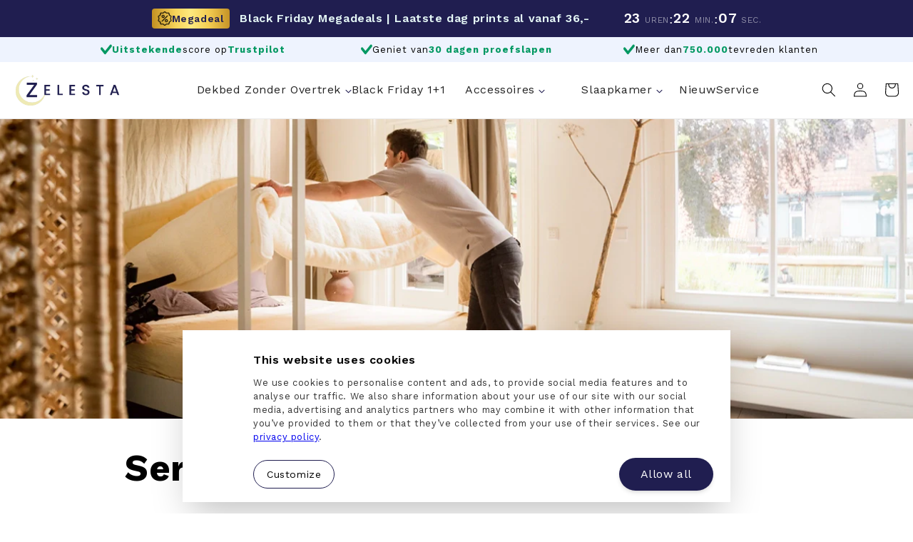

--- FILE ---
content_type: text/html; charset=utf-8
request_url: https://zelesta.nl/pages/contact
body_size: 55397
content:
<!doctype html>
<html class="no-js" lang="nl">
  <head>
    

 
<meta charset="utf-8">
    <meta http-equiv="X-UA-Compatible" content="IE=edge">
    <meta name="viewport" content="width=device-width,initial-scale=1">
    <meta name="theme-color" content=""><link rel="preconnect" href="https://cdn.shopify.com" crossorigin><link rel="icon" type="image/png" href="//zelesta.nl/cdn/shop/files/favicon.png?crop=center&height=32&v=1676268108&width=32"><link rel="preconnect" href="https://fonts.shopifycdn.com" crossorigin><script>
      window.Shopify = window.Shopify || {theme: {id: 173871071561, role: 'main' } };
      window._template = {
          directory: "",
          name: "page",
          suffix: "contact"
      };
    </script>

    <script
      type="module"
      blocking="render"
      fetchpriority="high"
      src="https://cdn.intelligems.io/esm/3d524250bbc3/bundle.js"
      async
    ></script> 

    

    
    
      <link rel="alternate" hreflang="nl-nl" href="https://zelesta.nl/pages/contact">
    

    <script>
      window.Shopify = window.Shopify || {theme: {id: 173871071561, role: 'main' } };
      window._template = {
          directory: "",
          name: "page",
          suffix: "contact"
      };
    </script>

    

    


    

    <link href="//zelesta.nl/cdn/shop/t/193/assets/swiper-bundle.min.css?v=112956971287220554251747920779" rel="stylesheet" type="text/css" media="all" />
    <script src="//zelesta.nl/cdn/shop/t/193/assets/constants.js?v=165488195745554878101747920784" defer="defer"></script>
    <script src="//zelesta.nl/cdn/shop/t/193/assets/pubsub.js?v=2921868252632587581747920783" defer="defer"></script>
    <script src="//zelesta.nl/cdn/shop/t/193/assets/swiper-bundle.min.js?v=129194027240934903361747920780" defer="defer"></script>
    <script src="//zelesta.nl/cdn/shop/t/193/assets/global.js?v=91917766574127702281763746092" defer="defer"></script>
    <script src="//zelesta.nl/cdn/shop/t/193/assets/custom.js?v=23848135799364195101747920786" defer="defer"></script>
    <script>window.performance && window.performance.mark && window.performance.mark('shopify.content_for_header.start');</script><meta id="shopify-digital-wallet" name="shopify-digital-wallet" content="/55857381583/digital_wallets/dialog">
<script async="async" src="/checkouts/internal/preloads.js?locale=nl-NL"></script>
<script id="shopify-features" type="application/json">{"accessToken":"b353670e1515432a8c058f90ae812b4a","betas":["rich-media-storefront-analytics"],"domain":"zelesta.nl","predictiveSearch":true,"shopId":55857381583,"locale":"nl"}</script>
<script>var Shopify = Shopify || {};
Shopify.shop = "wasdekbed.myshopify.com";
Shopify.locale = "nl";
Shopify.currency = {"active":"EUR","rate":"1.0"};
Shopify.country = "NL";
Shopify.theme = {"name":"zelesta-nl\/main","id":173871071561,"schema_name":"Dawn","schema_version":"8.0.0","theme_store_id":null,"role":"main"};
Shopify.theme.handle = "null";
Shopify.theme.style = {"id":null,"handle":null};
Shopify.cdnHost = "zelesta.nl/cdn";
Shopify.routes = Shopify.routes || {};
Shopify.routes.root = "/";</script>
<script type="module">!function(o){(o.Shopify=o.Shopify||{}).modules=!0}(window);</script>
<script>!function(o){function n(){var o=[];function n(){o.push(Array.prototype.slice.apply(arguments))}return n.q=o,n}var t=o.Shopify=o.Shopify||{};t.loadFeatures=n(),t.autoloadFeatures=n()}(window);</script>
<script id="shop-js-analytics" type="application/json">{"pageType":"page"}</script>
<script defer="defer" async type="module" src="//zelesta.nl/cdn/shopifycloud/shop-js/modules/v2/client.init-shop-cart-sync_TYIdXJhk.nl.esm.js"></script>
<script defer="defer" async type="module" src="//zelesta.nl/cdn/shopifycloud/shop-js/modules/v2/chunk.common_B02BEaEK.esm.js"></script>
<script type="module">
  await import("//zelesta.nl/cdn/shopifycloud/shop-js/modules/v2/client.init-shop-cart-sync_TYIdXJhk.nl.esm.js");
await import("//zelesta.nl/cdn/shopifycloud/shop-js/modules/v2/chunk.common_B02BEaEK.esm.js");

  window.Shopify.SignInWithShop?.initShopCartSync?.({"fedCMEnabled":true,"windoidEnabled":true});

</script>
<script>(function() {
  var isLoaded = false;
  function asyncLoad() {
    if (isLoaded) return;
    isLoaded = true;
    var urls = ["https:\/\/ecommplugins-scripts.trustpilot.com\/v2.1\/js\/header.min.js?settings=eyJrZXkiOiJJS01Ja0xnRHdRSVVOTkw2IiwicyI6InNrdSJ9\u0026shop=wasdekbed.myshopify.com","https:\/\/ecommplugins-trustboxsettings.trustpilot.com\/wasdekbed.myshopify.com.js?settings=1731674861271\u0026shop=wasdekbed.myshopify.com","https:\/\/d18eg7dreypte5.cloudfront.net\/browse-abandonment\/smsbump_timer.js?shop=wasdekbed.myshopify.com","https:\/\/dr4qe3ddw9y32.cloudfront.net\/awin-shopify-integration-code.js?aid=50509\u0026v=shopifyApp_5.2.3\u0026ts=1755698534350\u0026shop=wasdekbed.myshopify.com","https:\/\/cdn.shopify.com\/s\/files\/1\/0558\/5738\/1583\/t\/193\/assets\/yoast-active-script.js?v=1747920781\u0026shop=wasdekbed.myshopify.com"];
    for (var i = 0; i < urls.length; i++) {
      var s = document.createElement('script');
      s.type = 'text/javascript';
      s.async = true;
      s.src = urls[i];
      var x = document.getElementsByTagName('script')[0];
      x.parentNode.insertBefore(s, x);
    }
  };
  if(window.attachEvent) {
    window.attachEvent('onload', asyncLoad);
  } else {
    window.addEventListener('load', asyncLoad, false);
  }
})();</script>
<script id="__st">var __st={"a":55857381583,"offset":3600,"reqid":"d2b888f7-387f-40bb-8315-a2bcdd9ca59b-1763941063","pageurl":"zelesta.nl\/pages\/contact","s":"pages-79760326863","u":"7053b5f87575","p":"page","rtyp":"page","rid":79760326863};</script>
<script>window.ShopifyPaypalV4VisibilityTracking = true;</script>
<script id="captcha-bootstrap">!function(){'use strict';const t='contact',e='account',n='new_comment',o=[[t,t],['blogs',n],['comments',n],[t,'customer']],c=[[e,'customer_login'],[e,'guest_login'],[e,'recover_customer_password'],[e,'create_customer']],r=t=>t.map((([t,e])=>`form[action*='/${t}']:not([data-nocaptcha='true']) input[name='form_type'][value='${e}']`)).join(','),a=t=>()=>t?[...document.querySelectorAll(t)].map((t=>t.form)):[];function s(){const t=[...o],e=r(t);return a(e)}const i='password',u='form_key',d=['recaptcha-v3-token','g-recaptcha-response','h-captcha-response',i],f=()=>{try{return window.sessionStorage}catch{return}},m='__shopify_v',_=t=>t.elements[u];function p(t,e,n=!1){try{const o=window.sessionStorage,c=JSON.parse(o.getItem(e)),{data:r}=function(t){const{data:e,action:n}=t;return t[m]||n?{data:e,action:n}:{data:t,action:n}}(c);for(const[e,n]of Object.entries(r))t.elements[e]&&(t.elements[e].value=n);n&&o.removeItem(e)}catch(o){console.error('form repopulation failed',{error:o})}}const l='form_type',E='cptcha';function T(t){t.dataset[E]=!0}const w=window,h=w.document,L='Shopify',v='ce_forms',y='captcha';let A=!1;((t,e)=>{const n=(g='f06e6c50-85a8-45c8-87d0-21a2b65856fe',I='https://cdn.shopify.com/shopifycloud/storefront-forms-hcaptcha/ce_storefront_forms_captcha_hcaptcha.v1.5.2.iife.js',D={infoText:'Beschermd door hCaptcha',privacyText:'Privacy',termsText:'Voorwaarden'},(t,e,n)=>{const o=w[L][v],c=o.bindForm;if(c)return c(t,g,e,D).then(n);var r;o.q.push([[t,g,e,D],n]),r=I,A||(h.body.append(Object.assign(h.createElement('script'),{id:'captcha-provider',async:!0,src:r})),A=!0)});var g,I,D;w[L]=w[L]||{},w[L][v]=w[L][v]||{},w[L][v].q=[],w[L][y]=w[L][y]||{},w[L][y].protect=function(t,e){n(t,void 0,e),T(t)},Object.freeze(w[L][y]),function(t,e,n,w,h,L){const[v,y,A,g]=function(t,e,n){const i=e?o:[],u=t?c:[],d=[...i,...u],f=r(d),m=r(i),_=r(d.filter((([t,e])=>n.includes(e))));return[a(f),a(m),a(_),s()]}(w,h,L),I=t=>{const e=t.target;return e instanceof HTMLFormElement?e:e&&e.form},D=t=>v().includes(t);t.addEventListener('submit',(t=>{const e=I(t);if(!e)return;const n=D(e)&&!e.dataset.hcaptchaBound&&!e.dataset.recaptchaBound,o=_(e),c=g().includes(e)&&(!o||!o.value);(n||c)&&t.preventDefault(),c&&!n&&(function(t){try{if(!f())return;!function(t){const e=f();if(!e)return;const n=_(t);if(!n)return;const o=n.value;o&&e.removeItem(o)}(t);const e=Array.from(Array(32),(()=>Math.random().toString(36)[2])).join('');!function(t,e){_(t)||t.append(Object.assign(document.createElement('input'),{type:'hidden',name:u})),t.elements[u].value=e}(t,e),function(t,e){const n=f();if(!n)return;const o=[...t.querySelectorAll(`input[type='${i}']`)].map((({name:t})=>t)),c=[...d,...o],r={};for(const[a,s]of new FormData(t).entries())c.includes(a)||(r[a]=s);n.setItem(e,JSON.stringify({[m]:1,action:t.action,data:r}))}(t,e)}catch(e){console.error('failed to persist form',e)}}(e),e.submit())}));const S=(t,e)=>{t&&!t.dataset[E]&&(n(t,e.some((e=>e===t))),T(t))};for(const o of['focusin','change'])t.addEventListener(o,(t=>{const e=I(t);D(e)&&S(e,y())}));const B=e.get('form_key'),M=e.get(l),P=B&&M;t.addEventListener('DOMContentLoaded',(()=>{const t=y();if(P)for(const e of t)e.elements[l].value===M&&p(e,B);[...new Set([...A(),...v().filter((t=>'true'===t.dataset.shopifyCaptcha))])].forEach((e=>S(e,t)))}))}(h,new URLSearchParams(w.location.search),n,t,e,['guest_login'])})(!1,!0)}();</script>
<script integrity="sha256-52AcMU7V7pcBOXWImdc/TAGTFKeNjmkeM1Pvks/DTgc=" data-source-attribution="shopify.loadfeatures" defer="defer" src="//zelesta.nl/cdn/shopifycloud/storefront/assets/storefront/load_feature-81c60534.js" crossorigin="anonymous"></script>
<script data-source-attribution="shopify.dynamic_checkout.dynamic.init">var Shopify=Shopify||{};Shopify.PaymentButton=Shopify.PaymentButton||{isStorefrontPortableWallets:!0,init:function(){window.Shopify.PaymentButton.init=function(){};var t=document.createElement("script");t.src="https://zelesta.nl/cdn/shopifycloud/portable-wallets/latest/portable-wallets.nl.js",t.type="module",document.head.appendChild(t)}};
</script>
<script data-source-attribution="shopify.dynamic_checkout.buyer_consent">
  function portableWalletsHideBuyerConsent(e){var t=document.getElementById("shopify-buyer-consent"),n=document.getElementById("shopify-subscription-policy-button");t&&n&&(t.classList.add("hidden"),t.setAttribute("aria-hidden","true"),n.removeEventListener("click",e))}function portableWalletsShowBuyerConsent(e){var t=document.getElementById("shopify-buyer-consent"),n=document.getElementById("shopify-subscription-policy-button");t&&n&&(t.classList.remove("hidden"),t.removeAttribute("aria-hidden"),n.addEventListener("click",e))}window.Shopify?.PaymentButton&&(window.Shopify.PaymentButton.hideBuyerConsent=portableWalletsHideBuyerConsent,window.Shopify.PaymentButton.showBuyerConsent=portableWalletsShowBuyerConsent);
</script>
<script data-source-attribution="shopify.dynamic_checkout.cart.bootstrap">document.addEventListener("DOMContentLoaded",(function(){function t(){return document.querySelector("shopify-accelerated-checkout-cart, shopify-accelerated-checkout")}if(t())Shopify.PaymentButton.init();else{new MutationObserver((function(e,n){t()&&(Shopify.PaymentButton.init(),n.disconnect())})).observe(document.body,{childList:!0,subtree:!0})}}));
</script>
<script id="sections-script" data-sections="header-alternative,footer" defer="defer" src="//zelesta.nl/cdn/shop/t/193/compiled_assets/scripts.js?45327"></script>
<script>window.performance && window.performance.mark && window.performance.mark('shopify.content_for_header.end');</script>

    <link rel="preconnect dns-prefetch" href="https://triplewhale-pixel.web.app/" crossorigin>
    <link rel="preconnect dns-prefetch" href="https://api.config-security.com/" crossorigin>
    <script defer="defer">
      /* >> TriplePixel :: start*/
      ~(function (W, H, A, L, E, _, B, N) {
        function O(U, T, H, R) {
          void 0 === R && (R = !1),
            (H = new XMLHttpRequest()),
            H.open('GET', U, !0),
            H.send(null),
            (H.onreadystatechange = function () {
              4 === H.readyState && 200 === H.status
                ? ((R = H.responseText), U.includes('.txt') ? eval(R) : (N[B] = R))
                : (299 < H.status || H.status < 200) && T && !R && ((R = !0), O(U, T - 1));
            });
        }
        if (((N = window), !N[H + 'sn'])) {
          N[H + 'sn'] = 1;
          try {
            A.setItem(H, 1 + (0 | A.getItem(H) || 0)),
              (E = JSON.parse(A.getItem(H + 'U') || '[]')).push(location.href),
              A.setItem(H + 'U', JSON.stringify(E));
          } catch (e) {}
          A.getItem('"!nC`') ||
            ((A = N),
            A[H] ||
              ((L = function () {
                return Date.now().toString(36) + '_' + Math.random().toString(36);
              }),
              (E = A[H] =
                function (t, e) {
                  return (W = L()), (E._q = E._q || []).push([W, t, e]), W;
                }),
              (E.ch = W),
              (B = 'configSecurityConfModel'),
              (N[B] = 1),
              O('//conf.config-security.com/model', 0),
              O('//triplewhale-pixel.web.app/triplefw.txt?', 5)));
        }
      })('K', 'TriplePixel', localStorage);
      /* << TriplePixel :: end*/
    </script>

    


    <style data-shopify>
      @font-face {
  font-family: "Work Sans";
  font-weight: 400;
  font-style: normal;
  font-display: swap;
  src: url("//zelesta.nl/cdn/fonts/work_sans/worksans_n4.b7973b3d07d0ace13de1b1bea9c45759cdbe12cf.woff2") format("woff2"),
       url("//zelesta.nl/cdn/fonts/work_sans/worksans_n4.cf5ceb1e6d373a9505e637c1aff0a71d0959556d.woff") format("woff");
}

      @font-face {
  font-family: "Work Sans";
  font-weight: 700;
  font-style: normal;
  font-display: swap;
  src: url("//zelesta.nl/cdn/fonts/work_sans/worksans_n7.e2cf5bd8f2c7e9d30c030f9ea8eafc69f5a92f7b.woff2") format("woff2"),
       url("//zelesta.nl/cdn/fonts/work_sans/worksans_n7.20f1c80359e7f7b4327b81543e1acb5c32cd03cd.woff") format("woff");
}

      @font-face {
  font-family: "Work Sans";
  font-weight: 600;
  font-style: normal;
  font-display: swap;
  src: url("//zelesta.nl/cdn/fonts/work_sans/worksans_n6.75811c3bd5161ea6e3ceb2d48ca889388f9bd5fe.woff2") format("woff2"),
       url("//zelesta.nl/cdn/fonts/work_sans/worksans_n6.defcf26f28f3fa3df4555714d3f2e0f1217d7772.woff") format("woff");
}

      @font-face {
  font-family: "Work Sans";
  font-weight: 400;
  font-style: italic;
  font-display: swap;
  src: url("//zelesta.nl/cdn/fonts/work_sans/worksans_i4.16ff51e3e71fc1d09ff97b9ff9ccacbeeb384ec4.woff2") format("woff2"),
       url("//zelesta.nl/cdn/fonts/work_sans/worksans_i4.ed4a1418cba5b7f04f79e4d5c8a5f1a6bd34f23b.woff") format("woff");
}

      @font-face {
  font-family: "Work Sans";
  font-weight: 700;
  font-style: italic;
  font-display: swap;
  src: url("//zelesta.nl/cdn/fonts/work_sans/worksans_i7.7cdba6320b03c03dcaa365743a4e0e729fe97e54.woff2") format("woff2"),
       url("//zelesta.nl/cdn/fonts/work_sans/worksans_i7.42a9f4016982495f4c0b0fb3dc64cf8f2d0c3eaa.woff") format("woff");
}

      @font-face {
  font-family: "Work Sans";
  font-weight: 700;
  font-style: normal;
  font-display: swap;
  src: url("//zelesta.nl/cdn/fonts/work_sans/worksans_n7.e2cf5bd8f2c7e9d30c030f9ea8eafc69f5a92f7b.woff2") format("woff2"),
       url("//zelesta.nl/cdn/fonts/work_sans/worksans_n7.20f1c80359e7f7b4327b81543e1acb5c32cd03cd.woff") format("woff");
}

      @font-face {
  font-family: Roboto;
  font-weight: 400;
  font-style: normal;
  font-display: swap;
  src: url("//zelesta.nl/cdn/fonts/roboto/roboto_n4.2019d890f07b1852f56ce63ba45b2db45d852cba.woff2") format("woff2"),
       url("//zelesta.nl/cdn/fonts/roboto/roboto_n4.238690e0007583582327135619c5f7971652fa9d.woff") format("woff");
}

      @font-face {
  font-family: Roboto;
  font-weight: 500;
  font-style: normal;
  font-display: swap;
  src: url("//zelesta.nl/cdn/fonts/roboto/roboto_n5.250d51708d76acbac296b0e21ede8f81de4e37aa.woff2") format("woff2"),
       url("//zelesta.nl/cdn/fonts/roboto/roboto_n5.535e8c56f4cbbdea416167af50ab0ff1360a3949.woff") format("woff");
}


      :root {
        --font-body-family: "Work Sans", sans-serif;
        --font-other-family: Roboto, sans-serif;
        --font-body-style: normal;
        --font-body-weight: 400;
        --font-body-weight-bold: 700;

        --font-heading-family: "Work Sans", sans-serif;
        --font-heading-style: normal;
        --font-heading-weight: 700;

        --font-body-scale: 1.0;
        --font-heading-scale: 1.0;

        --color-base-text: 0, 0, 0;
        --color-shadow: 0, 0, 0;
        --color-base-background-1: 255, 255, 255;
        --color-base-background-2: 238, 243, 254;
        --color-base-solid-button-labels: 255, 255, 255;
        --color-base-outline-button-labels: 0, 0, 0;
        --color-base-accent-1: 32, 30, 80;
        --color-base-accent-2: 2, 152, 98;
        --payment-terms-background-color: #ffffff;

        --gradient-base-background-1: #ffffff;
        --gradient-base-background-2: #eef3fe;
        --gradient-base-accent-1: #201e50;
        --gradient-base-accent-2: #029862;

        --media-padding: px;
        --media-border-opacity: 0.0;
        --media-border-width: 0px;
        --media-radius: 0px;
        --media-shadow-opacity: 0.0;
        --media-shadow-horizontal-offset: 0px;
        --media-shadow-vertical-offset: 0px;
        --media-shadow-blur-radius: 0px;
        --media-shadow-visible: 0;

        --page-width: 120rem;
        --page-width-margin: 0rem;

        --product-card-image-padding: 0.0rem;
        --product-card-corner-radius: 1.6rem;
        --product-card-text-alignment: center;
        --product-card-border-width: 0.0rem;
        --product-card-border-opacity: 0.1;
        --product-card-shadow-opacity: 0.0;
        --product-card-shadow-visible: 0;
        --product-card-shadow-horizontal-offset: 0.0rem;
        --product-card-shadow-vertical-offset: 0.4rem;
        --product-card-shadow-blur-radius: 0.5rem;

        --collection-card-image-padding: 0.0rem;
        --collection-card-corner-radius: 0.0rem;
        --collection-card-text-alignment: left;
        --collection-card-border-width: 0.0rem;
        --collection-card-border-opacity: 0.1;
        --collection-card-shadow-opacity: 0.0;
        --collection-card-shadow-visible: 0;
        --collection-card-shadow-horizontal-offset: 0.0rem;
        --collection-card-shadow-vertical-offset: 0.4rem;
        --collection-card-shadow-blur-radius: 0.5rem;

        --blog-card-image-padding: 0.0rem;
        --blog-card-corner-radius: 0.0rem;
        --blog-card-text-alignment: left;
        --blog-card-border-width: 0.0rem;
        --blog-card-border-opacity: 0.1;
        --blog-card-shadow-opacity: 0.0;
        --blog-card-shadow-visible: 0;
        --blog-card-shadow-horizontal-offset: 0.0rem;
        --blog-card-shadow-vertical-offset: 0.4rem;
        --blog-card-shadow-blur-radius: 0.5rem;

        --badge-corner-radius: 4.0rem;

        --popup-border-width: 1px;
        --popup-border-opacity: 0.1;
        --popup-corner-radius: 12px;
        --popup-shadow-opacity: 0.0;
        --popup-shadow-horizontal-offset: 0px;
        --popup-shadow-vertical-offset: 4px;
        --popup-shadow-blur-radius: 5px;

        --drawer-border-width: 1px;
        --drawer-border-opacity: 0.1;
        --drawer-shadow-opacity: 0.0;
        --drawer-shadow-horizontal-offset: 0px;
        --drawer-shadow-vertical-offset: 4px;
        --drawer-shadow-blur-radius: 5px;

        --spacing-sections-desktop: 0px;
        --spacing-sections-mobile: 0px;

        --grid-desktop-vertical-spacing: 32px;
        --grid-desktop-horizontal-spacing: 32px;
        --grid-mobile-vertical-spacing: 16px;
        --grid-mobile-horizontal-spacing: 16px;

        --text-boxes-border-opacity: 0.1;
        --text-boxes-border-width: 0px;
        --text-boxes-radius: 0px;
        --text-boxes-shadow-opacity: 0.0;
        --text-boxes-shadow-visible: 0;
        --text-boxes-shadow-horizontal-offset: 0px;
        --text-boxes-shadow-vertical-offset: 4px;
        --text-boxes-shadow-blur-radius: 5px;

        --buttons-radius: 36px;
        --buttons-radius-outset: 37px;
        --buttons-border-width: 1px;
        --buttons-border-opacity: 1.0;
        --buttons-shadow-opacity: 0.0;
        --buttons-shadow-visible: 0;
        --buttons-shadow-horizontal-offset: 0px;
        --buttons-shadow-vertical-offset: 4px;
        --buttons-shadow-blur-radius: 5px;
        --buttons-border-offset: 0.3px;

        --inputs-radius: 0px;
        --inputs-border-width: 1px;
        --inputs-border-opacity: 0.55;
        --inputs-shadow-opacity: 0.0;
        --inputs-shadow-horizontal-offset: 0px;
        --inputs-margin-offset: 0px;
        --inputs-shadow-vertical-offset: 4px;
        --inputs-shadow-blur-radius: 5px;
        --inputs-radius-outset: 0px;

        --variant-pills-radius: 40px;
        --variant-pills-border-width: 1px;
        --variant-pills-border-opacity: 0.55;
        --variant-pills-shadow-opacity: 0.0;
        --variant-pills-shadow-horizontal-offset: 0px;
        --variant-pills-shadow-vertical-offset: 4px;
        --variant-pills-shadow-blur-radius: 5px;

        --cloud-mask-image: url('//zelesta.nl/cdn/shop/t/193/assets/cloud.svg?v=52504247049793523861747920786');
        --cloud-mask-mobile-image: url('//zelesta.nl/cdn/shop/t/193/assets/cloud-mobile.svg?v=144090429671933187071747920785');
        --wave-mask-image: url('//zelesta.nl/cdn/shop/t/193/assets/wave.svg?v=136769575270554545211747920785');
      }

      *,
      *::before,
      *::after {
        box-sizing: inherit;
      }

      html {
        box-sizing: border-box;
        font-size: calc(var(--font-body-scale) * 62.5%) !important;
        height: 100%;
      }

      body {
        display: grid;
        grid-template-rows: auto auto 1fr auto;
        grid-template-columns: 100%;
        min-height: 100%;
        margin: 0;
        font-size: 1.5rem;
        letter-spacing: 0.06rem;
        line-height: 1.4;
        font-family: var(--font-body-family);
        font-style: var(--font-body-style);
        font-weight: var(--font-body-weight);
      }

      @media screen and (min-width: 750px) {
        body {
          font-size: 1.6rem;
        }
      }
      
      .product-flist.trica {
        display: none !important;
      }
      
    </style>
    <script>
      function setAnnouncementTimerHeight() {
        const timer = document.querySelector('.announcement-timer-container');
        if (timer) {
          var height = timer.offsetHeight;
          document.documentElement.style.setProperty('--announcement-timer-height', height + 'px');
        }
      }
      document.addEventListener('DOMContentLoaded', setAnnouncementTimerHeight);
      window.addEventListener('resize', setAnnouncementTimerHeight);
    </script>
    

    <link href="//zelesta.nl/cdn/shop/t/193/assets/base.css?v=168143129739828813911763763588" rel="stylesheet" type="text/css" media="all" />
    <link href="//zelesta.nl/cdn/shop/t/193/assets/fold.css?v=63075459688216248911753271903" rel="stylesheet" type="text/css" media="all" />
    <link href="//zelesta.nl/cdn/shop/t/193/assets/color.css?v=33623650197266339981747920781" rel="stylesheet" type="text/css" media="all" />
    <link href="//zelesta.nl/cdn/shop/t/193/assets/custom.css?v=39924519144435434191753258551" rel="stylesheet" type="text/css" media="all" />
<link rel="preload" as="font" href="//zelesta.nl/cdn/fonts/work_sans/worksans_n4.b7973b3d07d0ace13de1b1bea9c45759cdbe12cf.woff2" type="font/woff2" crossorigin><link rel="preload" as="font" href="//zelesta.nl/cdn/fonts/work_sans/worksans_n7.e2cf5bd8f2c7e9d30c030f9ea8eafc69f5a92f7b.woff2" type="font/woff2" crossorigin><link
        rel="stylesheet"
        href="//zelesta.nl/cdn/shop/t/193/assets/component-predictive-search.css?v=85913294783299393391747920784"
        media="print"
        onload="this.media='all'"
      ><script defer>
      document.documentElement.className = document.documentElement.className.replace('no-js', 'js');
      if (Shopify.designMode) {
        document.documentElement.classList.add('shopify-design-mode');
      }
    </script>
    
    
    
    
    
    

    <!-- TrustBox script -->
    <script type="text/javascript" src="//widget.trustpilot.com/bootstrap/v5/tp.widget.bootstrap.min.js" async></script>
    <!-- End TrustBox script -->

    <style>
      
      .QuantitySelector_Options {
        display: none !important;
      }
    </style>

    <!-- Global site tag (gtag.js) - Google Ads:371648994 -->
    <script async src="https://www.googletagmanager.com/gtag/js?id=AW-371648994" defer></script>
    <script defer>
      window.dataLayer = window.dataLayer || [];
      function gtag() {
        dataLayer.push(arguments);
      }
      gtag('js', new Date());
      gtag('config', 'AW-371648994');
    </script>


    
    <script type="text/javascript">
      (function (c, l, a, r, i, t, y) {
        c[a] =
          c[a] ||
          function () {
            (c[a].q = c[a].q || []).push(arguments);
          };
        t = l.createElement(r);
        t.async = 1;
        t.src = 'https://www.clarity.ms/tag/' + i;
        y = l.getElementsByTagName(r)[0];
        y.parentNode.insertBefore(t, y);
      })(window, document, 'clarity', 'script', 'rr3417c066');
    </script>
  <!-- BEGIN app block: shopify://apps/klaviyo-email-marketing-sms/blocks/klaviyo-onsite-embed/2632fe16-c075-4321-a88b-50b567f42507 -->












  <script async src="https://static.klaviyo.com/onsite/js/SSeFQG/klaviyo.js?company_id=SSeFQG"></script>
  <script>!function(){if(!window.klaviyo){window._klOnsite=window._klOnsite||[];try{window.klaviyo=new Proxy({},{get:function(n,i){return"push"===i?function(){var n;(n=window._klOnsite).push.apply(n,arguments)}:function(){for(var n=arguments.length,o=new Array(n),w=0;w<n;w++)o[w]=arguments[w];var t="function"==typeof o[o.length-1]?o.pop():void 0,e=new Promise((function(n){window._klOnsite.push([i].concat(o,[function(i){t&&t(i),n(i)}]))}));return e}}})}catch(n){window.klaviyo=window.klaviyo||[],window.klaviyo.push=function(){var n;(n=window._klOnsite).push.apply(n,arguments)}}}}();</script>

  




  <script>
    window.klaviyoReviewsProductDesignMode = false
  </script>







<!-- END app block --><!-- BEGIN app block: shopify://apps/yoast-seo/blocks/metatags/7c777011-bc88-4743-a24e-64336e1e5b46 -->
<!-- This site is optimized with Yoast SEO for Shopify -->
<title>Service - Zelesta.nl</title>
<meta name="description" content="Zelesta staat voor dag en dauw op om je de ideale nachtrust te bezorgen. Maar ook staan wij klaar om klantvragen, opmerkingen of problemen met veel liefde te beantwoorden.   Wil je je bestelling retourneren? Voor informatie over retourneren, voorwaarden en het retourproces verwijzen wij graag door naar onze retourpagin" />
<link rel="canonical" href="https://zelesta.nl/pages/contact" />
<meta name="robots" content="index, follow, max-image-preview:large, max-snippet:-1, max-video-preview:-1" />
<meta property="og:site_name" content="Zelesta.nl" />
<meta property="og:url" content="https://zelesta.nl/pages/contact" />
<meta property="og:locale" content="nl_NL" />
<meta property="og:type" content="website" />
<meta property="og:title" content="Service - Zelesta.nl" />
<meta property="og:description" content="Zelesta staat voor dag en dauw op om je de ideale nachtrust te bezorgen. Maar ook staan wij klaar om klantvragen, opmerkingen of problemen met veel liefde te beantwoorden.   Wil je je bestelling retourneren? Voor informatie over retourneren, voorwaarden en het retourproces verwijzen wij graag door naar onze retourpagin" />
<meta property="og:image" content="https://zelesta.nl/cdn/shop/files/Zelesta-Logo-Kleur.png?v=1642105565" />
<meta property="og:image:height" content="628" />
<meta property="og:image:width" content="1200" />
<meta name="twitter:card" content="summary_large_image" />
<script type="application/ld+json" id="yoast-schema-graph">
{
  "@context": "https://schema.org",
  "@graph": [
    {
      "@type": "Organization",
      "@id": "https://zelesta.nl/#/schema/organization/1",
      "url": "https://zelesta.nl",
      "name": "Zelesta",
      "hasMerchantReturnPolicy": {
        "@type": "MerchantReturnPolicy",
        "merchantReturnLink": "https://zelesta.nl/policies/refund-policy"
      },
      "sameAs": ["https:\/\/nl.pinterest.com\/zelestaNL\/","https:\/\/www.instagram.com\/zelesta.nl\/","https:\/\/www.youtube.com\/channel\/UClhURn2EnIaiKrE4tO7Q6rQ?themeRefresh=1","https:\/\/www.facebook.com\/ZelestaNL\/"]
    },
    {
      "@type": "WebSite",
      "@id": "https://zelesta.nl/#/schema/website/1",
      "url": "https://zelesta.nl",
      "name": "Zelesta",
      "potentialAction": {
        "@type": "SearchAction",
        "target": "https://zelesta.nl/search?q={search_term_string}",
        "query-input": "required name=search_term_string"
      },
      "publisher": {
        "@id": "https://zelesta.nl/#/schema/organization/1"
      },
      "inLanguage": "nl"
    },
    {
      "@type": ["WebPage"],
      "@id": "https:\/\/zelesta.nl\/pages\/contact",
      "name": "Service - Zelesta.nl",
      "description": "Zelesta staat voor dag en dauw op om je de ideale nachtrust te bezorgen. Maar ook staan wij klaar om klantvragen, opmerkingen of problemen met veel liefde te beantwoorden.   Wil je je bestelling retourneren? Voor informatie over retourneren, voorwaarden en het retourproces verwijzen wij graag door naar onze retourpagin",
      "datePublished": "2021-04-02T12:52:14+02:00",
      "potentialAction": {
        "@type": "ReadAction",
        "target": "https:\/\/zelesta.nl\/pages\/contact"
      },
      "breadcrumb": {
        "@id": "https:\/\/zelesta.nl\/pages\/contact\/#\/schema\/breadcrumb"
      },
      "primaryImageOfPage": {
        "@id": "https://zelesta.nl/#/schema/ImageObject/22499645817039"
      },
      "image": [{
        "@id": "https://zelesta.nl/#/schema/ImageObject/22499645817039"
      }],
      "isPartOf": {
        "@id": "https://zelesta.nl/#/schema/website/1"
      },
      "url": "https:\/\/zelesta.nl\/pages\/contact"
    },
    {
      "@type": "ImageObject",
      "@id": "https://zelesta.nl/#/schema/ImageObject/22499645817039",
      "width": 1200,
      "height": 628,
      "url": "https:\/\/zelesta.nl\/cdn\/shop\/files\/Zelesta-Logo-Kleur.png?v=1642105565",
      "contentUrl": "https:\/\/zelesta.nl\/cdn\/shop\/files\/Zelesta-Logo-Kleur.png?v=1642105565"
    },
    {
      "@type": "BreadcrumbList",
      "@id": "https:\/\/zelesta.nl\/pages\/contact\/#\/schema\/breadcrumb",
      "itemListElement": [
        {
          "@type": "ListItem",
          "name": "Zelesta.nl",
          "item": "https:\/\/zelesta.nl",
          "position": 1
        },
        {
          "@type": "ListItem",
          "name": "Service",
          "position": 2
        }
      ]
    }

  ]}
</script>
<!--/ Yoast SEO -->
<!-- END app block --><!-- BEGIN app block: shopify://apps/microsoft-clarity/blocks/clarity_js/31c3d126-8116-4b4a-8ba1-baeda7c4aeea -->
<script type="text/javascript">
  (function (c, l, a, r, i, t, y) {
    c[a] = c[a] || function () { (c[a].q = c[a].q || []).push(arguments); };
    t = l.createElement(r); t.async = 1; t.src = "https://www.clarity.ms/tag/" + i + "?ref=shopify";
    y = l.getElementsByTagName(r)[0]; y.parentNode.insertBefore(t, y);

    c.Shopify.loadFeatures([{ name: "consent-tracking-api", version: "0.1" }], error => {
      if (error) {
        console.error("Error loading Shopify features:", error);
        return;
      }

      c[a]('consentv2', {
        ad_Storage: c.Shopify.customerPrivacy.marketingAllowed() ? "granted" : "denied",
        analytics_Storage: c.Shopify.customerPrivacy.analyticsProcessingAllowed() ? "granted" : "denied",
      });
    });

    l.addEventListener("visitorConsentCollected", function (e) {
      c[a]('consentv2', {
        ad_Storage: e.detail.marketingAllowed ? "granted" : "denied",
        analytics_Storage: e.detail.analyticsAllowed ? "granted" : "denied",
      });
    });
  })(window, document, "clarity", "script", "snnc34vyvl");
</script>



<!-- END app block --><!-- BEGIN app block: shopify://apps/judge-me-reviews/blocks/judgeme_core/61ccd3b1-a9f2-4160-9fe9-4fec8413e5d8 --><!-- Start of Judge.me Core -->




<link rel="dns-prefetch" href="https://cdnwidget.judge.me">
<link rel="dns-prefetch" href="https://cdn.judge.me">
<link rel="dns-prefetch" href="https://cdn1.judge.me">
<link rel="dns-prefetch" href="https://api.judge.me">

<script data-cfasync='false' class='jdgm-settings-script'>window.jdgmSettings={"pagination":5,"disable_web_reviews":false,"badge_no_review_text":"Geen beoordelingen","badge_n_reviews_text":"{{ n }} beoordeling/beoordelingen","badge_star_color":"#efd20d","hide_badge_preview_if_no_reviews":true,"badge_hide_text":true,"enforce_center_preview_badge":false,"widget_title":"Product beoordelingen","widget_open_form_text":"Schrijf een product beoordeling","widget_close_form_text":"Beoordeling annuleren","widget_refresh_page_text":"Pagina vernieuwen","widget_summary_text":"Gebaseerd op {{ number_of_reviews }} beoordeling/beoordelingen","widget_no_review_text":"Wees de eerste om een beoordeling te schrijven","widget_name_field_text":"Naam","widget_verified_name_field_text":"Geverifieerde naam (openbaar)","widget_name_placeholder_text":"Voer je naam in (openbaar)","widget_required_field_error_text":"Dit veld is verplicht.","widget_email_field_text":"E-mail","widget_verified_email_field_text":"Geverifieerde e-mail (privé, kan niet worden bewerkt)","widget_email_placeholder_text":"Voer je e-mail in (privé)","widget_email_field_error_text":"Voer een geldig e-mailadres in.","widget_rating_field_text":"Beoordeling","widget_review_title_field_text":"Titel beoordeling","widget_review_title_placeholder_text":"Geef je beoordeling een titel","widget_review_body_field_text":"Beoordeling","widget_review_body_placeholder_text":"Schrijf hier je opmerkingen","widget_pictures_field_text":"Foto/Video (optioneel)","widget_submit_review_text":"Beoordeling indienen","widget_submit_verified_review_text":"Geverifieerde beoordeling indienen","widget_submit_success_msg_with_auto_publish":"Dank je wel! Vernieuw de pagina over een paar momenten om je beoordeling te zien. Je kunt je beoordeling verwijderen of bewerken door in te loggen bij \u003ca href='https://judge.me/login' target='_blank' rel='nofollow noopener'\u003eJudge.me\u003c/a\u003e","widget_submit_success_msg_no_auto_publish":"Dank je wel! Je beoordeling wordt gepubliceerd zodra deze is goedgekeurd door de winkelbeheerder. Je kunt je beoordeling verwijderen of bewerken door in te loggen bij \u003ca href='https://judge.me/login' target='_blank' rel='nofollow noopener'\u003eJudge.me\u003c/a\u003e","widget_show_default_reviews_out_of_total_text":"{{ n_reviews_shown }} van de {{ n_reviews }} beoordelingen worden getoond.","widget_show_all_link_text":"Toon alles","widget_show_less_link_text":"Toon minder","widget_author_said_text":"{{ reviewer_name }} zei:","widget_days_text":"{{ n }} dagen geleden","widget_weeks_text":"{{ n }} week/weken geleden","widget_months_text":"{{ n }} maand/maanden geleden","widget_years_text":"{{ n }} jaar/jaren geleden","widget_yesterday_text":"Gisteren","widget_today_text":"Vandaag","widget_replied_text":"\u003e\u003e {{ shop_name }} antwoordde:","widget_read_more_text":"Lees meer","widget_rating_filter_see_all_text":"Bekijk alle beoordelingen","widget_sorting_most_recent_text":"Meest recent","widget_sorting_highest_rating_text":"Hoogste beoordeling","widget_sorting_lowest_rating_text":"Laagste beoordeling","widget_sorting_with_pictures_text":"Alleen foto's","widget_sorting_most_helpful_text":"Meest nuttig","widget_open_question_form_text":"Stel een vraag","widget_reviews_subtab_text":"Beoordelingen","widget_questions_subtab_text":"Vragen","widget_question_label_text":"Vraag","widget_answer_label_text":"Antwoord","widget_question_placeholder_text":"Schrijf hier je vraag","widget_submit_question_text":"Vraag indienen","widget_question_submit_success_text":"Bedankt voor je vraag! We zullen je op de hoogte stellen zodra deze is beantwoord.","widget_star_color":"#efd20d","verified_badge_text":"Geverifieerd","verified_badge_placement":"left-of-reviewer-name","widget_hide_border":false,"widget_social_share":false,"widget_thumb":false,"widget_review_location_show":false,"widget_location_format":"country_iso_code","all_reviews_include_out_of_store_products":true,"all_reviews_out_of_store_text":"(buiten de winkel)","all_reviews_product_name_prefix_text":"over","enable_review_pictures":false,"enable_question_anwser":false,"review_date_format":"dd/mm/yy","widget_product_reviews_subtab_text":"Productbeoordelingen","widget_shop_reviews_subtab_text":"Winkelbeoordelingen","widget_write_a_store_review_text":"Schrijf een winkelbeoordeling","widget_other_languages_heading":"Beoordelingen in andere talen","widget_sorting_pictures_first_text":"Foto's eerst","floating_tab_button_name":"★ Beoordelingen","floating_tab_title":"Laat klanten voor ons spreken","floating_tab_url":"","floating_tab_url_enabled":false,"all_reviews_text_badge_text":"Klanten beoordelen ons {{ shop.metafields.judgeme.all_reviews_rating | round: 1 }}/5 based on {{ shop.metafields.judgeme.all_reviews_count }} reviews.","all_reviews_text_badge_text_branded_style":"{{ shop.metafields.judgeme.all_reviews_rating | round: 1 }} van de 5 sterren op basis van {{ shop.metafields.judgeme.all_reviews_count }} beoordelingen","all_reviews_text_badge_url":"","featured_carousel_show_header":false,"featured_carousel_title":"Laat klanten voor ons spreken","featured_carousel_count_text":"uit {{ n }} beoordelingen","featured_carousel_url":"","verified_count_badge_url":"","widget_star_use_custom_color":true,"picture_reminder_submit_button":"Upload Pictures","widget_sorting_videos_first_text":"Video's eerst","widget_review_pending_text":"In afwachting","social_share_options_order":"Facebook","remove_microdata_snippet":true,"preview_badge_no_question_text":"Geen vragen","preview_badge_n_question_text":"{{ number_of_questions }} vraag/vragen","widget_search_bar_placeholder":"Zoek beoordelingen","widget_sorting_verified_only_text":"Alleen geverifieerd","featured_carousel_theme":"aligned","featured_carousel_more_reviews_button_text":"Meer beoordelingen lezen","featured_carousel_view_product_button_text":"Product bekijken","all_reviews_page_load_more_text":"Meer beoordelingen laden","widget_public_name_text":"openbaar weergegeven als","default_reviewer_name_has_non_latin":true,"widget_reviewer_anonymous":"Anoniem","medals_widget_title":"Judge.me Beoordelingsmedailles","widget_invalid_yt_video_url_error_text":"Geen YouTube video URL","widget_max_length_field_error_text":"Voer niet meer dan {0} tekens in.","widget_verified_by_shop_text":"Geverifieerd door winkel","widget_load_with_code_splitting":true,"widget_ugc_title":"Door ons gemaakt, door jou gedeeld","widget_ugc_subtitle":"Tag ons om je afbeelding op onze pagina te zien","widget_ugc_primary_button_text":"Nu kopen","widget_ugc_secondary_button_text":"Meer laden","widget_ugc_reviews_button_text":"Beoordelingen bekijken","widget_rating_metafield_value_type":true,"widget_summary_average_rating_text":"{{ average_rating }} van de 5","widget_media_grid_title":"Klantfoto's \u0026 -video's","widget_media_grid_see_more_text":"Meer bekijken","widget_verified_by_judgeme_text":"Geverifieerd door Judge.me","widget_verified_by_judgeme_text_in_store_medals":"Geverifieerd door Judge.me","widget_media_field_exceed_quantity_message":"Sorry, we kunnen slechts {{ max_media }} voor één beoordeling accepteren.","widget_media_field_exceed_limit_message":"{{ file_name }} is te groot, selecteer een {{ media_type }} kleiner dan {{ size_limit }}MB.","widget_review_submitted_text":"Beoordeling ingediend!","widget_question_submitted_text":"Vraag ingediend!","widget_close_form_text_question":"Annuleren","widget_write_your_answer_here_text":"Schrijf je antwoord hier","widget_enabled_branded_link":true,"widget_show_collected_by_judgeme":true,"widget_collected_by_judgeme_text":"verzameld door Judge.me","widget_load_more_text":"Meer laden","widget_full_review_text":"Volledige beoordeling","widget_read_more_reviews_text":"Meer beoordelingen lezen","widget_read_questions_text":"Vragen lezen","widget_questions_and_answers_text":"Vragen \u0026 antwoorden","widget_verified_by_text":"Geverifieerd door","widget_verified_text":"Geverifieerd","widget_number_of_reviews_text":"{{ number_of_reviews }} beoordelingen","widget_back_button_text":"Terug","widget_next_button_text":"Volgende","widget_custom_forms_filter_button":"Filters","custom_forms_style":"vertical","how_reviews_are_collected":"Hoe worden beoordelingen verzameld?","widget_gdpr_statement":"Hoe we je gegevens gebruiken: We nemen alleen contact met je op over de beoordeling die je hebt achtergelaten, en alleen indien nodig. Door je beoordeling in te dienen, ga je akkoord met Judge.me's \u003ca href='https://judge.me/terms' target='_blank' rel='nofollow noopener'\u003evoorwaarden\u003c/a\u003e, \u003ca href='https://judge.me/privacy' target='_blank' rel='nofollow noopener'\u003eprivacy\u003c/a\u003e en \u003ca href='https://judge.me/content-policy' target='_blank' rel='nofollow noopener'\u003einhoud\u003c/a\u003e beleid.","review_snippet_widget_round_border_style":true,"review_snippet_widget_card_color":"#FFFFFF","review_snippet_widget_slider_arrows_background_color":"#FFFFFF","review_snippet_widget_slider_arrows_color":"#000000","review_snippet_widget_star_color":"#108474","all_reviews_product_variant_label_text":"Variant: ","widget_show_verified_branding":false,"transparency_badges_collected_via_store_invite_text":"Beoordelingen verzameld via winkelinvitatie","transparency_badges_from_another_provider_text":"Beoordelingen verzameld van een andere dienst","transparency_badges_collected_from_store_visitor_text":"Beoordelingen verzameld van een winkelbezoeker","transparency_badges_written_in_google_text":"Beoordeling geschreven in Google","transparency_badges_written_in_etsy_text":"Beoordeling geschreven in Etsy","transparency_badges_written_in_shop_app_text":"Beoordeling geschreven in Shop App","transparency_badges_earned_reward_text":"Beoordeling heeft een beloning voor een toekomstige bestelling gewonnen","preview_badge_collection_page_install_preference":true,"preview_badge_home_page_install_preference":true,"preview_badge_product_page_install_preference":true,"review_carousel_install_preference":true,"review_widget_best_location":true,"platform":"shopify","branding_url":"https://app.judge.me/reviews/stores/zelesta.nl-1","branding_text":"Aangedreven door Judge.me","locale":"en","reply_name":"Zelesta.nl","widget_version":"3.0","footer":true,"autopublish":true,"review_dates":true,"enable_custom_form":false,"shop_use_review_site":true,"enable_multi_locales_translations":false,"can_be_branded":true,"reply_name_text":"Zelesta.nl"};</script> <style class='jdgm-settings-style'>.jdgm-xx{left:0}:root{--jdgm-primary-color: #108474;--jdgm-secondary-color: rgba(16,132,116,0.1);--jdgm-star-color: #efd20d;--jdgm-write-review-text-color: white;--jdgm-write-review-bg-color: #108474;--jdgm-paginate-color: #108474;--jdgm-border-radius: 0;--jdgm-reviewer-name-color: #108474}.jdgm-histogram__bar-content{background-color:#108474}.jdgm-rev[data-verified-buyer=true] .jdgm-rev__icon.jdgm-rev__icon:after,.jdgm-rev__buyer-badge.jdgm-rev__buyer-badge{color:white;background-color:#108474}.jdgm-review-widget--small .jdgm-gallery.jdgm-gallery .jdgm-gallery__thumbnail-link:nth-child(8) .jdgm-gallery__thumbnail-wrapper.jdgm-gallery__thumbnail-wrapper:before{content:"Meer bekijken"}@media only screen and (min-width: 768px){.jdgm-gallery.jdgm-gallery .jdgm-gallery__thumbnail-link:nth-child(8) .jdgm-gallery__thumbnail-wrapper.jdgm-gallery__thumbnail-wrapper:before{content:"Meer bekijken"}}.jdgm-preview-badge .jdgm-star.jdgm-star{color:#efd20d}.jdgm-prev-badge[data-average-rating='0.00']{display:none !important}.jdgm-prev-badge__text{display:none !important}.jdgm-author-all-initials{display:none !important}.jdgm-author-last-initial{display:none !important}.jdgm-rev-widg__title{visibility:hidden}.jdgm-rev-widg__summary-text{visibility:hidden}.jdgm-prev-badge__text{visibility:hidden}.jdgm-rev__prod-link-prefix:before{content:'over'}.jdgm-rev__variant-label:before{content:'Variant: '}.jdgm-rev__out-of-store-text:before{content:'(buiten de winkel)'}@media only screen and (min-width: 768px){.jdgm-rev__pics .jdgm-rev_all-rev-page-picture-separator,.jdgm-rev__pics .jdgm-rev__product-picture{display:none}}@media only screen and (max-width: 768px){.jdgm-rev__pics .jdgm-rev_all-rev-page-picture-separator,.jdgm-rev__pics .jdgm-rev__product-picture{display:none}}.jdgm-verified-count-badget[data-from-snippet="true"]{display:none !important}.jdgm-all-reviews-text[data-from-snippet="true"]{display:none !important}.jdgm-medals-section[data-from-snippet="true"]{display:none !important}.jdgm-ugc-media-wrapper[data-from-snippet="true"]{display:none !important}.jdgm-review-snippet-widget .jdgm-rev-snippet-widget__cards-container .jdgm-rev-snippet-card{border-radius:8px;background:#fff}.jdgm-review-snippet-widget .jdgm-rev-snippet-widget__cards-container .jdgm-rev-snippet-card__rev-rating .jdgm-star{color:#108474}.jdgm-review-snippet-widget .jdgm-rev-snippet-widget__prev-btn,.jdgm-review-snippet-widget .jdgm-rev-snippet-widget__next-btn{border-radius:50%;background:#fff}.jdgm-review-snippet-widget .jdgm-rev-snippet-widget__prev-btn>svg,.jdgm-review-snippet-widget .jdgm-rev-snippet-widget__next-btn>svg{fill:#000}.jdgm-full-rev-modal.rev-snippet-widget .jm-mfp-container .jm-mfp-content,.jdgm-full-rev-modal.rev-snippet-widget .jm-mfp-container .jdgm-full-rev__icon,.jdgm-full-rev-modal.rev-snippet-widget .jm-mfp-container .jdgm-full-rev__pic-img,.jdgm-full-rev-modal.rev-snippet-widget .jm-mfp-container .jdgm-full-rev__reply{border-radius:8px}.jdgm-full-rev-modal.rev-snippet-widget .jm-mfp-container .jdgm-full-rev[data-verified-buyer="true"] .jdgm-full-rev__icon::after{border-radius:8px}.jdgm-full-rev-modal.rev-snippet-widget .jm-mfp-container .jdgm-full-rev .jdgm-rev__buyer-badge{border-radius:calc( 8px / 2 )}.jdgm-full-rev-modal.rev-snippet-widget .jm-mfp-container .jdgm-full-rev .jdgm-full-rev__replier::before{content:'Zelesta.nl'}.jdgm-full-rev-modal.rev-snippet-widget .jm-mfp-container .jdgm-full-rev .jdgm-full-rev__product-button{border-radius:calc( 8px * 6 )}
</style> <style class='jdgm-settings-style'></style>

  
  
  
  <style class='jdgm-miracle-styles'>
  @-webkit-keyframes jdgm-spin{0%{-webkit-transform:rotate(0deg);-ms-transform:rotate(0deg);transform:rotate(0deg)}100%{-webkit-transform:rotate(359deg);-ms-transform:rotate(359deg);transform:rotate(359deg)}}@keyframes jdgm-spin{0%{-webkit-transform:rotate(0deg);-ms-transform:rotate(0deg);transform:rotate(0deg)}100%{-webkit-transform:rotate(359deg);-ms-transform:rotate(359deg);transform:rotate(359deg)}}@font-face{font-family:'JudgemeStar';src:url("[data-uri]") format("woff");font-weight:normal;font-style:normal}.jdgm-star{font-family:'JudgemeStar';display:inline !important;text-decoration:none !important;padding:0 4px 0 0 !important;margin:0 !important;font-weight:bold;opacity:1;-webkit-font-smoothing:antialiased;-moz-osx-font-smoothing:grayscale}.jdgm-star:hover{opacity:1}.jdgm-star:last-of-type{padding:0 !important}.jdgm-star.jdgm--on:before{content:"\e000"}.jdgm-star.jdgm--off:before{content:"\e001"}.jdgm-star.jdgm--half:before{content:"\e002"}.jdgm-widget *{margin:0;line-height:1.4;-webkit-box-sizing:border-box;-moz-box-sizing:border-box;box-sizing:border-box;-webkit-overflow-scrolling:touch}.jdgm-hidden{display:none !important;visibility:hidden !important}.jdgm-temp-hidden{display:none}.jdgm-spinner{width:40px;height:40px;margin:auto;border-radius:50%;border-top:2px solid #eee;border-right:2px solid #eee;border-bottom:2px solid #eee;border-left:2px solid #ccc;-webkit-animation:jdgm-spin 0.8s infinite linear;animation:jdgm-spin 0.8s infinite linear}.jdgm-prev-badge{display:block !important}

</style>


  
  
   


<script data-cfasync='false' class='jdgm-script'>
!function(e){window.jdgm=window.jdgm||{},jdgm.CDN_HOST="https://cdnwidget.judge.me/",jdgm.API_HOST="https://api.judge.me/",jdgm.CDN_BASE_URL="https://cdn.shopify.com/extensions/019aa746-a0e8-7052-b09b-ca194bc11f29/judgeme-extensions-231/assets/",
jdgm.docReady=function(d){(e.attachEvent?"complete"===e.readyState:"loading"!==e.readyState)?
setTimeout(d,0):e.addEventListener("DOMContentLoaded",d)},jdgm.loadCSS=function(d,t,o,a){
!o&&jdgm.loadCSS.requestedUrls.indexOf(d)>=0||(jdgm.loadCSS.requestedUrls.push(d),
(a=e.createElement("link")).rel="stylesheet",a.class="jdgm-stylesheet",a.media="nope!",
a.href=d,a.onload=function(){this.media="all",t&&setTimeout(t)},e.body.appendChild(a))},
jdgm.loadCSS.requestedUrls=[],jdgm.loadJS=function(e,d){var t=new XMLHttpRequest;
t.onreadystatechange=function(){4===t.readyState&&(Function(t.response)(),d&&d(t.response))},
t.open("GET",e),t.send()},jdgm.docReady((function(){(window.jdgmLoadCSS||e.querySelectorAll(
".jdgm-widget, .jdgm-all-reviews-page").length>0)&&(jdgmSettings.widget_load_with_code_splitting?
parseFloat(jdgmSettings.widget_version)>=3?jdgm.loadCSS(jdgm.CDN_HOST+"widget_v3/base.css"):
jdgm.loadCSS(jdgm.CDN_HOST+"widget/base.css"):jdgm.loadCSS(jdgm.CDN_HOST+"shopify_v2.css"),
jdgm.loadJS(jdgm.CDN_HOST+"loader.js"))}))}(document);
</script>
<noscript><link rel="stylesheet" type="text/css" media="all" href="https://cdnwidget.judge.me/shopify_v2.css"></noscript>

<!-- BEGIN app snippet: theme_fix_tags --><script>
  (function() {
    var jdgmThemeFixes = null;
    if (!jdgmThemeFixes) return;
    var thisThemeFix = jdgmThemeFixes[Shopify.theme.id];
    if (!thisThemeFix) return;

    if (thisThemeFix.html) {
      document.addEventListener("DOMContentLoaded", function() {
        var htmlDiv = document.createElement('div');
        htmlDiv.classList.add('jdgm-theme-fix-html');
        htmlDiv.innerHTML = thisThemeFix.html;
        document.body.append(htmlDiv);
      });
    };

    if (thisThemeFix.css) {
      var styleTag = document.createElement('style');
      styleTag.classList.add('jdgm-theme-fix-style');
      styleTag.innerHTML = thisThemeFix.css;
      document.head.append(styleTag);
    };

    if (thisThemeFix.js) {
      var scriptTag = document.createElement('script');
      scriptTag.classList.add('jdgm-theme-fix-script');
      scriptTag.innerHTML = thisThemeFix.js;
      document.head.append(scriptTag);
    };
  })();
</script>
<!-- END app snippet -->
<!-- End of Judge.me Core -->



<!-- END app block --><!-- BEGIN app block: shopify://apps/triplewhale/blocks/triple_pixel_snippet/483d496b-3f1a-4609-aea7-8eee3b6b7a2a --><link rel='preconnect dns-prefetch' href='https://api.config-security.com/' crossorigin />
<link rel='preconnect dns-prefetch' href='https://conf.config-security.com/' crossorigin />
<script>
/* >> TriplePixel :: start*/
window.TriplePixelData={TripleName:"wasdekbed.myshopify.com",ver:"2.16",plat:"SHOPIFY",isHeadless:false,src:'SHOPIFY_EXT',product:{id:"",name:``,price:"",variant:""},search:"",collection:"",cart:"drawer",template:"page",curr:"EUR" || "EUR"},function(W,H,A,L,E,_,B,N){function O(U,T,P,H,R){void 0===R&&(R=!1),H=new XMLHttpRequest,P?(H.open("POST",U,!0),H.setRequestHeader("Content-Type","text/plain")):H.open("GET",U,!0),H.send(JSON.stringify(P||{})),H.onreadystatechange=function(){4===H.readyState&&200===H.status?(R=H.responseText,U.includes("/first")?eval(R):P||(N[B]=R)):(299<H.status||H.status<200)&&T&&!R&&(R=!0,O(U,T-1,P))}}if(N=window,!N[H+"sn"]){N[H+"sn"]=1,L=function(){return Date.now().toString(36)+"_"+Math.random().toString(36)};try{A.setItem(H,1+(0|A.getItem(H)||0)),(E=JSON.parse(A.getItem(H+"U")||"[]")).push({u:location.href,r:document.referrer,t:Date.now(),id:L()}),A.setItem(H+"U",JSON.stringify(E))}catch(e){}var i,m,p;A.getItem('"!nC`')||(_=A,A=N,A[H]||(E=A[H]=function(t,e,i){return void 0===i&&(i=[]),"State"==t?E.s:(W=L(),(E._q=E._q||[]).push([W,t,e].concat(i)),W)},E.s="Installed",E._q=[],E.ch=W,B="configSecurityConfModel",N[B]=1,O("https://conf.config-security.com/model",5),i=L(),m=A[atob("c2NyZWVu")],_.setItem("di_pmt_wt",i),p={id:i,action:"profile",avatar:_.getItem("auth-security_rand_salt_"),time:m[atob("d2lkdGg=")]+":"+m[atob("aGVpZ2h0")],host:A.TriplePixelData.TripleName,plat:A.TriplePixelData.plat,url:window.location.href.slice(0,500),ref:document.referrer,ver:A.TriplePixelData.ver},O("https://api.config-security.com/event",5,p),O("https://api.config-security.com/first?host=".concat(p.host,"&plat=").concat(p.plat),5)))}}("","TriplePixel",localStorage);
/* << TriplePixel :: end*/
</script>



<!-- END app block --><!-- BEGIN app block: shopify://apps/easy-tag-gtm-data-layer/blocks/datalayer-embed-block/be308f3f-c82d-4290-b187-8561d4a8782a --><script>(function(w, d) {var f = d.getElementsByTagName('script')[0];var s = d.createElement('script');s.async = true;s.src = "https:\/\/cdn.shopify.com\/extensions\/9d4b20e8-14f7-4a65-86dc-eaa196dcf826\/2.1.0\/assets\/tidl-2.1.0.min.js";s.onload = function() {window.TAGinstall.init({"data_layer": {"model": "legacy","item_id_selector": "sku|variant_id"},"events":{"device_data":true,"user_data":true,"cart_data":true,"collections":true,"product_click":true,"product":true,"add_to_cart":true,"remove_from_cart":true,"login":true,"register":true,"search":true},"currency":"EUR","gtm_container_id":"GTM-5J9G3NP",}, {
   "_internal": {},"contextData": {"page": {"type":"page"}
   },"cartData" : {"pageType":"page","items": [],"total":0.0,"currency":"EUR"}});


    };
    f.parentNode.insertBefore(s, f);
})(window, document);
</script>
<!-- Google Tag Manager -->
<script>(function(w,d,s,l,i){w[l]=w[l]||[];w[l].push({'gtm.start':
new Date().getTime(),event:'gtm.js'});var f=d.getElementsByTagName(s)[0],
j=d.createElement(s),dl=l!='dataLayer'?'&l='+l:'';j.async=true;j.src=
'https://www.googletagmanager.com/gtm.js?id='+i+dl;f.parentNode.insertBefore(j,f);
})(window,document,'script','dataLayer','GTM-5J9G3NP');</script>
<!-- End Google Tag Manager -->

<!-- END app block --><script src="https://cdn.shopify.com/extensions/019aa746-a0e8-7052-b09b-ca194bc11f29/judgeme-extensions-231/assets/loader.js" type="text/javascript" defer="defer"></script>
<link href="https://monorail-edge.shopifysvc.com" rel="dns-prefetch">
<script>(function(){if ("sendBeacon" in navigator && "performance" in window) {try {var session_token_from_headers = performance.getEntriesByType('navigation')[0].serverTiming.find(x => x.name == '_s').description;} catch {var session_token_from_headers = undefined;}var session_cookie_matches = document.cookie.match(/_shopify_s=([^;]*)/);var session_token_from_cookie = session_cookie_matches && session_cookie_matches.length === 2 ? session_cookie_matches[1] : "";var session_token = session_token_from_headers || session_token_from_cookie || "";function handle_abandonment_event(e) {var entries = performance.getEntries().filter(function(entry) {return /monorail-edge.shopifysvc.com/.test(entry.name);});if (!window.abandonment_tracked && entries.length === 0) {window.abandonment_tracked = true;var currentMs = Date.now();var navigation_start = performance.timing.navigationStart;var payload = {shop_id: 55857381583,url: window.location.href,navigation_start,duration: currentMs - navigation_start,session_token,page_type: "page"};window.navigator.sendBeacon("https://monorail-edge.shopifysvc.com/v1/produce", JSON.stringify({schema_id: "online_store_buyer_site_abandonment/1.1",payload: payload,metadata: {event_created_at_ms: currentMs,event_sent_at_ms: currentMs}}));}}window.addEventListener('pagehide', handle_abandonment_event);}}());</script>
<script id="web-pixels-manager-setup">(function e(e,d,r,n,o){if(void 0===o&&(o={}),!Boolean(null===(a=null===(i=window.Shopify)||void 0===i?void 0:i.analytics)||void 0===a?void 0:a.replayQueue)){var i,a;window.Shopify=window.Shopify||{};var t=window.Shopify;t.analytics=t.analytics||{};var s=t.analytics;s.replayQueue=[],s.publish=function(e,d,r){return s.replayQueue.push([e,d,r]),!0};try{self.performance.mark("wpm:start")}catch(e){}var l=function(){var e={modern:/Edge?\/(1{2}[4-9]|1[2-9]\d|[2-9]\d{2}|\d{4,})\.\d+(\.\d+|)|Firefox\/(1{2}[4-9]|1[2-9]\d|[2-9]\d{2}|\d{4,})\.\d+(\.\d+|)|Chrom(ium|e)\/(9{2}|\d{3,})\.\d+(\.\d+|)|(Maci|X1{2}).+ Version\/(15\.\d+|(1[6-9]|[2-9]\d|\d{3,})\.\d+)([,.]\d+|)( \(\w+\)|)( Mobile\/\w+|) Safari\/|Chrome.+OPR\/(9{2}|\d{3,})\.\d+\.\d+|(CPU[ +]OS|iPhone[ +]OS|CPU[ +]iPhone|CPU IPhone OS|CPU iPad OS)[ +]+(15[._]\d+|(1[6-9]|[2-9]\d|\d{3,})[._]\d+)([._]\d+|)|Android:?[ /-](13[3-9]|1[4-9]\d|[2-9]\d{2}|\d{4,})(\.\d+|)(\.\d+|)|Android.+Firefox\/(13[5-9]|1[4-9]\d|[2-9]\d{2}|\d{4,})\.\d+(\.\d+|)|Android.+Chrom(ium|e)\/(13[3-9]|1[4-9]\d|[2-9]\d{2}|\d{4,})\.\d+(\.\d+|)|SamsungBrowser\/([2-9]\d|\d{3,})\.\d+/,legacy:/Edge?\/(1[6-9]|[2-9]\d|\d{3,})\.\d+(\.\d+|)|Firefox\/(5[4-9]|[6-9]\d|\d{3,})\.\d+(\.\d+|)|Chrom(ium|e)\/(5[1-9]|[6-9]\d|\d{3,})\.\d+(\.\d+|)([\d.]+$|.*Safari\/(?![\d.]+ Edge\/[\d.]+$))|(Maci|X1{2}).+ Version\/(10\.\d+|(1[1-9]|[2-9]\d|\d{3,})\.\d+)([,.]\d+|)( \(\w+\)|)( Mobile\/\w+|) Safari\/|Chrome.+OPR\/(3[89]|[4-9]\d|\d{3,})\.\d+\.\d+|(CPU[ +]OS|iPhone[ +]OS|CPU[ +]iPhone|CPU IPhone OS|CPU iPad OS)[ +]+(10[._]\d+|(1[1-9]|[2-9]\d|\d{3,})[._]\d+)([._]\d+|)|Android:?[ /-](13[3-9]|1[4-9]\d|[2-9]\d{2}|\d{4,})(\.\d+|)(\.\d+|)|Mobile Safari.+OPR\/([89]\d|\d{3,})\.\d+\.\d+|Android.+Firefox\/(13[5-9]|1[4-9]\d|[2-9]\d{2}|\d{4,})\.\d+(\.\d+|)|Android.+Chrom(ium|e)\/(13[3-9]|1[4-9]\d|[2-9]\d{2}|\d{4,})\.\d+(\.\d+|)|Android.+(UC? ?Browser|UCWEB|U3)[ /]?(15\.([5-9]|\d{2,})|(1[6-9]|[2-9]\d|\d{3,})\.\d+)\.\d+|SamsungBrowser\/(5\.\d+|([6-9]|\d{2,})\.\d+)|Android.+MQ{2}Browser\/(14(\.(9|\d{2,})|)|(1[5-9]|[2-9]\d|\d{3,})(\.\d+|))(\.\d+|)|K[Aa][Ii]OS\/(3\.\d+|([4-9]|\d{2,})\.\d+)(\.\d+|)/},d=e.modern,r=e.legacy,n=navigator.userAgent;return n.match(d)?"modern":n.match(r)?"legacy":"unknown"}(),u="modern"===l?"modern":"legacy",c=(null!=n?n:{modern:"",legacy:""})[u],f=function(e){return[e.baseUrl,"/wpm","/b",e.hashVersion,"modern"===e.buildTarget?"m":"l",".js"].join("")}({baseUrl:d,hashVersion:r,buildTarget:u}),m=function(e){var d=e.version,r=e.bundleTarget,n=e.surface,o=e.pageUrl,i=e.monorailEndpoint;return{emit:function(e){var a=e.status,t=e.errorMsg,s=(new Date).getTime(),l=JSON.stringify({metadata:{event_sent_at_ms:s},events:[{schema_id:"web_pixels_manager_load/3.1",payload:{version:d,bundle_target:r,page_url:o,status:a,surface:n,error_msg:t},metadata:{event_created_at_ms:s}}]});if(!i)return console&&console.warn&&console.warn("[Web Pixels Manager] No Monorail endpoint provided, skipping logging."),!1;try{return self.navigator.sendBeacon.bind(self.navigator)(i,l)}catch(e){}var u=new XMLHttpRequest;try{return u.open("POST",i,!0),u.setRequestHeader("Content-Type","text/plain"),u.send(l),!0}catch(e){return console&&console.warn&&console.warn("[Web Pixels Manager] Got an unhandled error while logging to Monorail."),!1}}}}({version:r,bundleTarget:l,surface:e.surface,pageUrl:self.location.href,monorailEndpoint:e.monorailEndpoint});try{o.browserTarget=l,function(e){var d=e.src,r=e.async,n=void 0===r||r,o=e.onload,i=e.onerror,a=e.sri,t=e.scriptDataAttributes,s=void 0===t?{}:t,l=document.createElement("script"),u=document.querySelector("head"),c=document.querySelector("body");if(l.async=n,l.src=d,a&&(l.integrity=a,l.crossOrigin="anonymous"),s)for(var f in s)if(Object.prototype.hasOwnProperty.call(s,f))try{l.dataset[f]=s[f]}catch(e){}if(o&&l.addEventListener("load",o),i&&l.addEventListener("error",i),u)u.appendChild(l);else{if(!c)throw new Error("Did not find a head or body element to append the script");c.appendChild(l)}}({src:f,async:!0,onload:function(){if(!function(){var e,d;return Boolean(null===(d=null===(e=window.Shopify)||void 0===e?void 0:e.analytics)||void 0===d?void 0:d.initialized)}()){var d=window.webPixelsManager.init(e)||void 0;if(d){var r=window.Shopify.analytics;r.replayQueue.forEach((function(e){var r=e[0],n=e[1],o=e[2];d.publishCustomEvent(r,n,o)})),r.replayQueue=[],r.publish=d.publishCustomEvent,r.visitor=d.visitor,r.initialized=!0}}},onerror:function(){return m.emit({status:"failed",errorMsg:"".concat(f," has failed to load")})},sri:function(e){var d=/^sha384-[A-Za-z0-9+/=]+$/;return"string"==typeof e&&d.test(e)}(c)?c:"",scriptDataAttributes:o}),m.emit({status:"loading"})}catch(e){m.emit({status:"failed",errorMsg:(null==e?void 0:e.message)||"Unknown error"})}}})({shopId: 55857381583,storefrontBaseUrl: "https://zelesta.nl",extensionsBaseUrl: "https://extensions.shopifycdn.com/cdn/shopifycloud/web-pixels-manager",monorailEndpoint: "https://monorail-edge.shopifysvc.com/unstable/produce_batch",surface: "storefront-renderer",enabledBetaFlags: ["2dca8a86"],webPixelsConfigList: [{"id":"2584969545","configuration":"{\"accountID\":\"SSeFQG\",\"webPixelConfig\":\"eyJlbmFibGVBZGRlZFRvQ2FydEV2ZW50cyI6IHRydWV9\"}","eventPayloadVersion":"v1","runtimeContext":"STRICT","scriptVersion":"9a3e1117c25e3d7955a2b89bcfe1cdfd","type":"APP","apiClientId":123074,"privacyPurposes":["ANALYTICS","MARKETING"],"dataSharingAdjustments":{"protectedCustomerApprovalScopes":["read_customer_address","read_customer_email","read_customer_name","read_customer_personal_data","read_customer_phone"]}},{"id":"2551939401","configuration":"{\"getbackId\":\"undefined\",\"optimizeSettings\":\"{\\\"version\\\":\\\"3\\\",\\\"voucherNetwork\\\":{\\\"settingType\\\":\\\"country\\\",\\\"countries\\\":{\\\"ids\\\":{\\\"NL\\\":{\\\"languages\\\":{\\\"NL\\\":{\\\"trafficSourceNumber\\\":\\\"7223\\\",\\\"trafficMediumNumber\\\":\\\"4\\\",\\\"isEnabled\\\":true}}}}}}}\"}","eventPayloadVersion":"v1","runtimeContext":"STRICT","scriptVersion":"1e0284a60eac0c7eb6b8353b3e8de6a4","type":"APP","apiClientId":198110838785,"privacyPurposes":[],"dataSharingAdjustments":{"protectedCustomerApprovalScopes":[]}},{"id":"2329903433","configuration":"{\"projectId\":\"snnc34vyvl\"}","eventPayloadVersion":"v1","runtimeContext":"STRICT","scriptVersion":"737156edc1fafd4538f270df27821f1c","type":"APP","apiClientId":240074326017,"privacyPurposes":[],"capabilities":["advanced_dom_events"],"dataSharingAdjustments":{"protectedCustomerApprovalScopes":[]}},{"id":"2076246345","configuration":"{\"webPixelName\":\"Judge.me\"}","eventPayloadVersion":"v1","runtimeContext":"STRICT","scriptVersion":"34ad157958823915625854214640f0bf","type":"APP","apiClientId":683015,"privacyPurposes":["ANALYTICS"],"dataSharingAdjustments":{"protectedCustomerApprovalScopes":["read_customer_email","read_customer_name","read_customer_personal_data","read_customer_phone"]}},{"id":"1531281737","configuration":"{\"shopId\":\"wasdekbed.myshopify.com\"}","eventPayloadVersion":"v1","runtimeContext":"STRICT","scriptVersion":"f101b6fdacb607853bee059465754c8d","type":"APP","apiClientId":4845829,"privacyPurposes":["ANALYTICS"],"dataSharingAdjustments":{"protectedCustomerApprovalScopes":["read_customer_email","read_customer_personal_data","read_customer_phone"]}},{"id":"779419977","configuration":"{\"pixelCode\":\"CJO58MJC77UB4MRTC4D0\"}","eventPayloadVersion":"v1","runtimeContext":"STRICT","scriptVersion":"22e92c2ad45662f435e4801458fb78cc","type":"APP","apiClientId":4383523,"privacyPurposes":["ANALYTICS","MARKETING","SALE_OF_DATA"],"dataSharingAdjustments":{"protectedCustomerApprovalScopes":["read_customer_address","read_customer_email","read_customer_name","read_customer_personal_data","read_customer_phone"]}},{"id":"755204425","configuration":"{\"store\":\"wasdekbed.myshopify.com\"}","eventPayloadVersion":"v1","runtimeContext":"STRICT","scriptVersion":"8450b52b59e80bfb2255f1e069ee1acd","type":"APP","apiClientId":740217,"privacyPurposes":["ANALYTICS","MARKETING","SALE_OF_DATA"],"dataSharingAdjustments":{"protectedCustomerApprovalScopes":["read_customer_address","read_customer_email","read_customer_name","read_customer_personal_data","read_customer_phone"]}},{"id":"514916681","configuration":"{\"shopId\":\"wasdekbed.myshopify.com\"}","eventPayloadVersion":"v1","runtimeContext":"STRICT","scriptVersion":"d587b16acc2428bcc7719dbfbbdeb2df","type":"APP","apiClientId":2753413,"privacyPurposes":["ANALYTICS","MARKETING","SALE_OF_DATA"],"dataSharingAdjustments":{"protectedCustomerApprovalScopes":["read_customer_address","read_customer_email","read_customer_name","read_customer_personal_data","read_customer_phone"]}},{"id":"402522441","configuration":"{\"pixel_id\":\"2478148218995276\",\"pixel_type\":\"facebook_pixel\",\"metaapp_system_user_token\":\"-\"}","eventPayloadVersion":"v1","runtimeContext":"OPEN","scriptVersion":"ca16bc87fe92b6042fbaa3acc2fbdaa6","type":"APP","apiClientId":2329312,"privacyPurposes":["ANALYTICS","MARKETING","SALE_OF_DATA"],"dataSharingAdjustments":{"protectedCustomerApprovalScopes":["read_customer_address","read_customer_email","read_customer_name","read_customer_personal_data","read_customer_phone"]}},{"id":"29229385","configuration":"{\"advertiserId\":\"50509\",\"shopDomain\":\"wasdekbed.myshopify.com\",\"appVersion\":\"shopifyApp_5.2.3\"}","eventPayloadVersion":"v1","runtimeContext":"STRICT","scriptVersion":"3bd0ccbf5c292c9d1866f9badea9929a","type":"APP","apiClientId":2887701,"privacyPurposes":["ANALYTICS","MARKETING"],"dataSharingAdjustments":{"protectedCustomerApprovalScopes":["read_customer_personal_data"]}},{"id":"106234185","eventPayloadVersion":"1","runtimeContext":"LAX","scriptVersion":"2","type":"CUSTOM","privacyPurposes":["ANALYTICS","MARKETING","SALE_OF_DATA"],"name":"[Taboola] - Tracking"},{"id":"130482505","eventPayloadVersion":"1","runtimeContext":"LAX","scriptVersion":"1","type":"CUSTOM","privacyPurposes":[],"name":"EasyTag - GTM"},{"id":"153321801","eventPayloadVersion":"1","runtimeContext":"LAX","scriptVersion":"2","type":"CUSTOM","privacyPurposes":["ANALYTICS","MARKETING","SALE_OF_DATA"],"name":"DPG - Thank you"},{"id":"shopify-app-pixel","configuration":"{}","eventPayloadVersion":"v1","runtimeContext":"STRICT","scriptVersion":"0450","apiClientId":"shopify-pixel","type":"APP","privacyPurposes":["ANALYTICS","MARKETING"]},{"id":"shopify-custom-pixel","eventPayloadVersion":"v1","runtimeContext":"LAX","scriptVersion":"0450","apiClientId":"shopify-pixel","type":"CUSTOM","privacyPurposes":["ANALYTICS","MARKETING"]}],isMerchantRequest: false,initData: {"shop":{"name":"Zelesta.nl","paymentSettings":{"currencyCode":"EUR"},"myshopifyDomain":"wasdekbed.myshopify.com","countryCode":"NL","storefrontUrl":"https:\/\/zelesta.nl"},"customer":null,"cart":null,"checkout":null,"productVariants":[],"purchasingCompany":null},},"https://zelesta.nl/cdn","ae1676cfwd2530674p4253c800m34e853cb",{"modern":"","legacy":""},{"shopId":"55857381583","storefrontBaseUrl":"https:\/\/zelesta.nl","extensionBaseUrl":"https:\/\/extensions.shopifycdn.com\/cdn\/shopifycloud\/web-pixels-manager","surface":"storefront-renderer","enabledBetaFlags":"[\"2dca8a86\"]","isMerchantRequest":"false","hashVersion":"ae1676cfwd2530674p4253c800m34e853cb","publish":"custom","events":"[[\"page_viewed\",{}]]"});</script><script>
  window.ShopifyAnalytics = window.ShopifyAnalytics || {};
  window.ShopifyAnalytics.meta = window.ShopifyAnalytics.meta || {};
  window.ShopifyAnalytics.meta.currency = 'EUR';
  var meta = {"page":{"pageType":"page","resourceType":"page","resourceId":79760326863}};
  for (var attr in meta) {
    window.ShopifyAnalytics.meta[attr] = meta[attr];
  }
</script>
<script class="analytics">
  (function () {
    var customDocumentWrite = function(content) {
      var jquery = null;

      if (window.jQuery) {
        jquery = window.jQuery;
      } else if (window.Checkout && window.Checkout.$) {
        jquery = window.Checkout.$;
      }

      if (jquery) {
        jquery('body').append(content);
      }
    };

    var hasLoggedConversion = function(token) {
      if (token) {
        return document.cookie.indexOf('loggedConversion=' + token) !== -1;
      }
      return false;
    }

    var setCookieIfConversion = function(token) {
      if (token) {
        var twoMonthsFromNow = new Date(Date.now());
        twoMonthsFromNow.setMonth(twoMonthsFromNow.getMonth() + 2);

        document.cookie = 'loggedConversion=' + token + '; expires=' + twoMonthsFromNow;
      }
    }

    var trekkie = window.ShopifyAnalytics.lib = window.trekkie = window.trekkie || [];
    if (trekkie.integrations) {
      return;
    }
    trekkie.methods = [
      'identify',
      'page',
      'ready',
      'track',
      'trackForm',
      'trackLink'
    ];
    trekkie.factory = function(method) {
      return function() {
        var args = Array.prototype.slice.call(arguments);
        args.unshift(method);
        trekkie.push(args);
        return trekkie;
      };
    };
    for (var i = 0; i < trekkie.methods.length; i++) {
      var key = trekkie.methods[i];
      trekkie[key] = trekkie.factory(key);
    }
    trekkie.load = function(config) {
      trekkie.config = config || {};
      trekkie.config.initialDocumentCookie = document.cookie;
      var first = document.getElementsByTagName('script')[0];
      var script = document.createElement('script');
      script.type = 'text/javascript';
      script.onerror = function(e) {
        var scriptFallback = document.createElement('script');
        scriptFallback.type = 'text/javascript';
        scriptFallback.onerror = function(error) {
                var Monorail = {
      produce: function produce(monorailDomain, schemaId, payload) {
        var currentMs = new Date().getTime();
        var event = {
          schema_id: schemaId,
          payload: payload,
          metadata: {
            event_created_at_ms: currentMs,
            event_sent_at_ms: currentMs
          }
        };
        return Monorail.sendRequest("https://" + monorailDomain + "/v1/produce", JSON.stringify(event));
      },
      sendRequest: function sendRequest(endpointUrl, payload) {
        // Try the sendBeacon API
        if (window && window.navigator && typeof window.navigator.sendBeacon === 'function' && typeof window.Blob === 'function' && !Monorail.isIos12()) {
          var blobData = new window.Blob([payload], {
            type: 'text/plain'
          });

          if (window.navigator.sendBeacon(endpointUrl, blobData)) {
            return true;
          } // sendBeacon was not successful

        } // XHR beacon

        var xhr = new XMLHttpRequest();

        try {
          xhr.open('POST', endpointUrl);
          xhr.setRequestHeader('Content-Type', 'text/plain');
          xhr.send(payload);
        } catch (e) {
          console.log(e);
        }

        return false;
      },
      isIos12: function isIos12() {
        return window.navigator.userAgent.lastIndexOf('iPhone; CPU iPhone OS 12_') !== -1 || window.navigator.userAgent.lastIndexOf('iPad; CPU OS 12_') !== -1;
      }
    };
    Monorail.produce('monorail-edge.shopifysvc.com',
      'trekkie_storefront_load_errors/1.1',
      {shop_id: 55857381583,
      theme_id: 173871071561,
      app_name: "storefront",
      context_url: window.location.href,
      source_url: "//zelesta.nl/cdn/s/trekkie.storefront.3c703df509f0f96f3237c9daa54e2777acf1a1dd.min.js"});

        };
        scriptFallback.async = true;
        scriptFallback.src = '//zelesta.nl/cdn/s/trekkie.storefront.3c703df509f0f96f3237c9daa54e2777acf1a1dd.min.js';
        first.parentNode.insertBefore(scriptFallback, first);
      };
      script.async = true;
      script.src = '//zelesta.nl/cdn/s/trekkie.storefront.3c703df509f0f96f3237c9daa54e2777acf1a1dd.min.js';
      first.parentNode.insertBefore(script, first);
    };
    trekkie.load(
      {"Trekkie":{"appName":"storefront","development":false,"defaultAttributes":{"shopId":55857381583,"isMerchantRequest":null,"themeId":173871071561,"themeCityHash":"11769430980616865867","contentLanguage":"nl","currency":"EUR"},"isServerSideCookieWritingEnabled":true,"monorailRegion":"shop_domain","enabledBetaFlags":["f0df213a"]},"Session Attribution":{},"S2S":{"facebookCapiEnabled":true,"source":"trekkie-storefront-renderer","apiClientId":580111}}
    );

    var loaded = false;
    trekkie.ready(function() {
      if (loaded) return;
      loaded = true;

      window.ShopifyAnalytics.lib = window.trekkie;

      var originalDocumentWrite = document.write;
      document.write = customDocumentWrite;
      try { window.ShopifyAnalytics.merchantGoogleAnalytics.call(this); } catch(error) {};
      document.write = originalDocumentWrite;

      window.ShopifyAnalytics.lib.page(null,{"pageType":"page","resourceType":"page","resourceId":79760326863,"shopifyEmitted":true});

      var match = window.location.pathname.match(/checkouts\/(.+)\/(thank_you|post_purchase)/)
      var token = match? match[1]: undefined;
      if (!hasLoggedConversion(token)) {
        setCookieIfConversion(token);
        
      }
    });


        var eventsListenerScript = document.createElement('script');
        eventsListenerScript.async = true;
        eventsListenerScript.src = "//zelesta.nl/cdn/shopifycloud/storefront/assets/shop_events_listener-3da45d37.js";
        document.getElementsByTagName('head')[0].appendChild(eventsListenerScript);

})();</script>
<script
  defer
  src="https://zelesta.nl/cdn/shopifycloud/perf-kit/shopify-perf-kit-2.1.2.min.js"
  data-application="storefront-renderer"
  data-shop-id="55857381583"
  data-render-region="gcp-us-east1"
  data-page-type="page"
  data-theme-instance-id="173871071561"
  data-theme-name="Dawn"
  data-theme-version="8.0.0"
  data-monorail-region="shop_domain"
  data-resource-timing-sampling-rate="10"
  data-shs="true"
  data-shs-beacon="true"
  data-shs-export-with-fetch="true"
  data-shs-logs-sample-rate="1"
></script>
</head>

  
  
  

  <body class="page service gradient page  ">
    <script src="//zelesta.nl/cdn/shop/t/193/assets/web_session.js?v=136749746433168148141747920780" defer></script>
    <a class="skip-to-content-link button visually-hidden" href="#MainContent">
      Meteen naar de content
    </a>



<style>
  .drawer {
    visibility: hidden;
  }
</style>

<style>
  	/* CUSTOM */

  .imagara img {
      max-width: 100%;
      border-radius: 8px;
  }

  .cart_card {
      display: flex;
      border-radius: 8px;
      background: #EEF3FE;
      padding: 12px;
      align-items: center;
      gap: 10px;
      margin: 16px;
  }

  .imagara {
      max-width: 80px;
  }

  .cart_card {}

  .srednjusa h4 {
      color: #201E50;
      font-family: Roboto;
      font-size: 15px;
      font-style: normal;
      font-weight: 500;
      line-height: 20px; /* 133.333% */
      letter-spacing: 0.6px;
      margin: 0;
      margin-bottom: 8px;
  }

  .srednjusa p {
      margin: 0;
      display: contents;
  }

  span.pricurda {
      margin-right: 5px;
      color: #201E50;
      font-family: Roboto;
      font-size: 15px;
      font-style: normal;
      font-weight: 500;
      line-height: 20px; /* 133.333% */
  }

  span.comparusa {
      color: #201E50;
      font-family: Roboto;
      font-size: 13px;
      font-style: normal;
      font-weight: 500;
      line-height: 17px; /* 130.769% */
      text-decoration: line-through !important;!I;!;
      color: #201e50 !important;!i;!;
      font-family: Roboto;
      font-size: 13px !important;!I;!;
      font-style: normal;
      font-weight: 500;
      line-height: 17px;
      text-decoration-line: strikethrough;
      opacity: .34 !important;!I;!;
  }

  .cart_card button {
      background: none;
      border: none;
      cursor: pointer;
  }

  .upsell_cart h3 {
      color: #201E50;
      font-family: Roboto;
      font-size: 18px;
      font-style: normal;
      font-weight: 700;
      line-height: 16px; /* 88.889% */
      letter-spacing: 0.6px;
      margin: 0;
      margin-left: 16px;
      margin-right: 16px;
      margin-bottom: 16px;
  }

    p.promotion-message {
      font-size: 14px;
      padding-left: 15px;
  }
</style>

<cart-drawer class="drawer is-empty">
  <div id="orstyle" class="orstyle">
    <link href="//zelesta.nl/cdn/shop/t/193/assets/component-cart-drawer.css?v=153176333311665297191747920781" rel="stylesheet" type="text/css" media="all" />
    <link href="//zelesta.nl/cdn/shop/t/193/assets/component-cart.css?v=105991803939668064051747920784" rel="stylesheet" type="text/css" media="all" />
    <link href="//zelesta.nl/cdn/shop/t/193/assets/cart-drawer.css?v=138601769858877175821747920780" rel="stylesheet" type="text/css" media="all" />
  </div>
  <script src="//zelesta.nl/cdn/shop/t/193/assets/cart.js?v=181303845992960411741747920782" defer="defer"></script>
  <style></style>
  <div id="CartDrawer" class="cart-drawer">
    <div id="CartDrawer-Overlay" class="cart-drawer__overlay"></div>
    <div
      class="drawer__inner"
      role="dialog"
      aria-modal="true"
      aria-label="Je winkelwagen"
      tabindex="-1"
    >
      <div class="drawer__header zvonce">
        <h2 class="drawer__heading">
          
          Winkelwagen
        </h2>
        <button
          class="drawer__close"
          type="button"
          onclick="this.closest('cart-drawer').close()"
          aria-label="Sluiten"
        >
          <svg
  xmlns="http://www.w3.org/2000/svg"
  aria-hidden="true"
  focusable="false"
  class="icon icon-close"
  fill="none"
  viewBox="0 0 18 17"
>
  <path d="M.865 15.978a.5.5 0 00.707.707l7.433-7.431 7.579 7.282a.501.501 0 00.846-.37.5.5 0 00-.153-.351L9.712 8.546l7.417-7.416a.5.5 0 10-.707-.708L8.991 7.853 1.413.573a.5.5 0 10-.693.72l7.563 7.268-7.418 7.417z" fill="currentColor">
</svg>

        </button>
      </div><div class="drawer__header nonce  apic ">
        <h2 class="drawer__heading">
          
          Winkelwagen (0)
        </h2>
        <button
          class="drawer__close"
          type="button"
          onclick="this.closest('cart-drawer').close()"
          aria-label="Sluiten"
        >
          <svg
  xmlns="http://www.w3.org/2000/svg"
  aria-hidden="true"
  focusable="false"
  class="icon icon-close"
  fill="none"
  viewBox="0 0 18 17"
>
  <path d="M.865 15.978a.5.5 0 00.707.707l7.433-7.431 7.579 7.282a.501.501 0 00.846-.37.5.5 0 00-.153-.351L9.712 8.546l7.417-7.416a.5.5 0 10-.707-.708L8.991 7.853 1.413.573a.5.5 0 10-.693.72l7.563 7.268-7.418 7.417z" fill="currentColor">
</svg>

        </button>
      </div><div class="drawer__inner-empty">
          <div class="cart-drawer__warnings center cart-drawer__warnings--has-collection">
            <div class="cart-drawer__empty-content">
              <h2 class="cart__empty-text">Je winkelwagen is leeg</h2>
              <button
                class="drawer__close"
                type="button"
                onclick="this.closest('cart-drawer').close()"
                aria-label="Sluiten"
              >
                <svg
  xmlns="http://www.w3.org/2000/svg"
  aria-hidden="true"
  focusable="false"
  class="icon icon-close"
  fill="none"
  viewBox="0 0 18 17"
>
  <path d="M.865 15.978a.5.5 0 00.707.707l7.433-7.431 7.579 7.282a.501.501 0 00.846-.37.5.5 0 00-.153-.351L9.712 8.546l7.417-7.416a.5.5 0 10-.707-.708L8.991 7.853 1.413.573a.5.5 0 10-.693.72l7.563 7.268-7.418 7.417z" fill="currentColor">
</svg>

              </button>
              <a href="https://zelesta.nl/collections/alle-dekbedden" class="button">
                Terugkeren naar winkel
              </a><p class="cart__login-title h3">Heb je een account?</p>
                <p class="cart__login-paragraph">
                  <a href="https://account.zelesta.nl?locale=nl&region_country=NL" class="link underlined-link">Log in</a> om sneller af te rekenen.
                </p></div>
          </div><div class="cart-drawer__collection">
              
<div class="card-wrapper animate-arrow collection-card-wrapper">
  <div
    class="
      card
      card--standard
       card--media
      
      
      
    "
    style="--ratio-percent: 100%;"
  >
    <div
      class="card__inner color-background-2 gradient ratio"
      style="--ratio-percent: 100%;"
    ><div class="card__media">
          <div class="media media--transparent media--hover-effect">
            <img
              srcset="//zelesta.nl/cdn/shop/files/Sand_Beach_2_0a34663d-4fb1-4713-af5d-3468289e3357.png?v=1741172179&width=165 165w,//zelesta.nl/cdn/shop/files/Sand_Beach_2_0a34663d-4fb1-4713-af5d-3468289e3357.png?v=1741172179&width=330 330w,//zelesta.nl/cdn/shop/files/Sand_Beach_2_0a34663d-4fb1-4713-af5d-3468289e3357.png?v=1741172179&width=535 535w,//zelesta.nl/cdn/shop/files/Sand_Beach_2_0a34663d-4fb1-4713-af5d-3468289e3357.png?v=1741172179&width=750 750w,//zelesta.nl/cdn/shop/files/Sand_Beach_2_0a34663d-4fb1-4713-af5d-3468289e3357.png?v=1741172179&width=1000 1000w,//zelesta.nl/cdn/shop/files/Sand_Beach_2_0a34663d-4fb1-4713-af5d-3468289e3357.png?v=1741172179 1215w
              "
              src="//zelesta.nl/cdn/shop/files/Sand_Beach_2_0a34663d-4fb1-4713-af5d-3468289e3357.png?v=1741172179&width=1500"
              sizes="
                (min-width: 1200px) 1100px,
                (min-width: 750px) calc(100vw - 10rem),
                calc(100vw - 3rem)
              "
              alt=""
              height="1215"
              width="1215"
              loading="lazy"
              class="motion-reduce"
            >
          </div>
        </div><div class="card__content">
        <div class="card__information">
          
          <h3 class="card__heading">
            <a
              
                href="/collections/all-year-collectie"
              
              class="full-unstyled-link"
            >All Year Collectie<span class="icon-wrap"><svg
  viewBox="0 0 14 10"
  fill="none"
  aria-hidden="true"
  focusable="false"
  class="icon icon-arrow"
  xmlns="http://www.w3.org/2000/svg"
>
  <path fill-rule="evenodd" clip-rule="evenodd" d="M8.537.808a.5.5 0 01.817-.162l4 4a.5.5 0 010 .708l-4 4a.5.5 0 11-.708-.708L11.793 5.5H1a.5.5 0 010-1h10.793L8.646 1.354a.5.5 0 01-.109-.546z" fill="currentColor">
</svg>
</span>
            </a>
          </h3></div>
      </div>
    </div>
    
      <div class="card__content">
        <div class="card__information">
          <h3 class="card__heading">
            <a
              
                href="/collections/all-year-collectie"
              
              class="full-unstyled-link"
            >All Year Collectie<span class="icon-wrap"><svg
  viewBox="0 0 14 10"
  fill="none"
  aria-hidden="true"
  focusable="false"
  class="icon icon-arrow"
  xmlns="http://www.w3.org/2000/svg"
>
  <path fill-rule="evenodd" clip-rule="evenodd" d="M8.537.808a.5.5 0 01.817-.162l4 4a.5.5 0 010 .708l-4 4a.5.5 0 11-.708-.708L11.793 5.5H1a.5.5 0 010-1h10.793L8.646 1.354a.5.5 0 01-.109-.546z" fill="currentColor">
</svg>
</span>
            </a>
          </h3>
        </div></div>
    
  </div>
</div>

            </div></div><cart-drawer-items
        
          class=" is-empty"
        
      >
        <form
          action="/cart"
          id="CartDrawer-Form"
          class="cart__contents cart-drawer__form"
          method="post"
        >
          <div id="CartDrawer-CartItems" class="drawer__contents js-contents zvonce"><p id="CartDrawer-LiveRegionText" class="visually-hidden" role="status"></p>
            <p id="CartDrawer-LineItemStatus" class="visually-hidden" aria-hidden="true" role="status">
              Bezig met laden...
            </p>
          </div>
          <div id="CartDrawer-CartErrors" role="alert"></div>
          
        </form>

        <div class="cart_bot">
          
          

          
          
        </div>
      </cart-drawer-items>

      <div id="Bfoot" class="drawer__footer nonce"><!-- Start blocks -->
        <!-- Subtotals -->

        <div class="cart-drawer__footer" >
          <div class="gratis_fo">
            <h2 class="virtual_totals__new">Bezorging:</h2>
            <p class="virtual_gratis__subtotal-value_new">Gratis</p>
          </div><div></div>

          <div class="totals block-cart__shipping hidden" role="status">
            <h2 class="block-title totals__subtotal">Verzending</h2>
            <p class="block-text__right totals__subtotal-value">Gratis</p>
          </div>

          <small class="tax-note caption-large rte">Inclusief btw. <a href="/policies/shipping-policy">Verzendkosten</a> worden berekend bij de checkout.
</small>
        </div>

        <!-- CTAs -->
        <div class="cart__ctas" >
          <noscript>
            <button type="submit" class="cart__update-button button button--secondary" form="CartDrawer-Form">
              Bijwerken
            </button>
          </noscript>

          <button
            type="submit"
            id="CartDrawer-Checkout"
            class="cart__checkout-button button"
            name="checkout"
            form="CartDrawer-Form"
            
              disabled
            
          >
            Naar afrekenen →
          </button>
        </div>
      </div>

      <div class="trust_pilot nonce">
        <svg xmlns="http://www.w3.org/2000/svg" width="80.8" height="15.2" viewBox="0 0 101 19" fill="none">
          <g clip-path="url(#clip0_2803_4557)">
            <path d="M0.20752 18.888H18.7001V0.417282H0.20752V18.888Z" fill="#00B67A"/>
            <path d="M15.972 8.27577L5.48324 15.8862L7.01376 11.1827L3.00732 8.27577H7.95948L9.48967 3.57193L11.0199 8.27577H15.972ZM9.49005 12.9796L12.3546 12.3778L13.4958 15.8862L9.49005 12.9796Z" fill="white"/>
            <path d="M20.6431 18.888H39.1356V0.417282H20.6431V18.888Z" fill="#00B67A"/>
            <path d="M20.6431 18.888H29.8894V0.417282H20.6431V18.888Z" fill="#00B67A"/>
            <path d="M30.1107 12.9078L32.567 12.3776L33.7031 15.9657L29.8511 13.0941L25.8487 15.9657L27.4021 11.2451L23.3354 8.32761H28.362L29.9148 3.60669L31.4682 8.32761H36.4944L30.1107 12.9078Z" fill="white"/>
            <path d="M41.0928 18.888H59.5854V0.417282H41.0928V18.888Z" fill="#00B67A"/>
            <path d="M41.0928 18.888H50.3391V0.417282H41.0928V18.888Z" fill="#00B67A"/>
            <path d="M56.8573 8.27577L46.3685 15.8862L47.899 11.1827L43.8926 8.27577H48.8447L50.3749 3.57193L51.9051 8.27577L56.8573 8.27577ZM50.3753 12.9796L53.2398 12.3778L54.3811 15.8862L50.3753 12.9796Z" fill="white"/>
            <path d="M61.5425 18.888H80.0351V0.417282H61.5425V18.888Z" fill="#00B67A"/>
            <path d="M61.5425 18.888H70.7888V0.417282H61.5425V18.888Z" fill="#00B67A"/>
            <path d="M77.3065 8.27577L66.818 15.8862L68.3482 11.1827L64.3418 8.27577H69.2939L70.8241 3.57193L72.3543 8.27577L77.3065 8.27577ZM70.8245 12.9796L73.689 12.3778L74.8303 15.8862L70.8245 12.9796Z" fill="white"/>
            <path d="M81.9785 18.888H100.471V0.417282H81.9785V18.888Z" fill="#DCDCE6"/>
            <path d="M81.9785 18.888H91.2248V0.417282H81.9785V18.888Z" fill="#00B67A"/>
            <path d="M97.7425 8.27577L87.2541 15.8862L88.7843 11.1827L84.7778 8.27577H89.73L91.2602 3.57193L92.7904 8.27577H97.7425ZM91.2606 12.9796L94.1251 12.3778L95.2664 15.8862L91.2606 12.9796Z" fill="white"/>
          </g>
          <defs>
            <clipPath id="clip0_2803_4557">
              <rect width="100.123" height="18.3391" fill="white" transform="translate(0.190186 0.417282)"/>
            </clipPath>
          </defs>
        </svg>
        <svg xmlns="http://www.w3.org/2000/svg" width="63.2" height="16" viewBox="0 0 79 20" fill="none">
          <path d="M21.2366 6.79483H29.1378V8.26572H26.0268V16.5574H24.3216V8.26572H21.2236L21.2366 6.79483ZM28.7994 9.4893H30.2573V10.8561H30.2833C30.3354 10.6608 30.4265 10.4786 30.5566 10.2963C30.6868 10.1141 30.843 9.94488 31.0383 9.8017C31.2205 9.6455 31.4288 9.52835 31.6631 9.43723C31.8844 9.34611 32.1187 9.29405 32.353 9.29405C32.5352 9.29405 32.6654 9.30706 32.7304 9.30706C32.7955 9.32008 32.8736 9.3331 32.9387 9.3331V10.83C32.8346 10.804 32.7174 10.791 32.6003 10.778C32.4831 10.7649 32.379 10.7519 32.2618 10.7519C32.0015 10.7519 31.7542 10.804 31.5199 10.9081C31.2856 11.0123 31.0903 11.1685 30.9081 11.3637C30.7389 11.572 30.5957 11.8193 30.4916 12.1187C30.3874 12.4181 30.3354 12.7695 30.3354 13.16V16.5183H28.7734L28.7994 9.4893ZM40.0979 16.5574H38.562V15.5681H38.5359C38.3407 15.9326 38.0543 16.2059 37.6768 16.4272C37.2993 16.6485 36.9088 16.7527 36.5183 16.7527C35.5941 16.7527 34.9173 16.5314 34.5007 16.0628C34.0842 15.6072 33.8759 14.9043 33.8759 13.9801V9.4893H35.4379V13.8239C35.4379 14.4487 35.5551 14.8913 35.8024 15.1386C36.0367 15.3989 36.3751 15.5291 36.8047 15.5291C37.1301 15.5291 37.4035 15.477 37.6248 15.3729C37.846 15.2687 38.0283 15.1386 38.1584 14.9694C38.3016 14.8001 38.3927 14.5919 38.4578 14.3576C38.5229 14.1233 38.5489 13.8629 38.5489 13.5896V9.4893H40.111V16.5574H40.0979ZM42.7534 14.2925C42.8054 14.7481 42.9746 15.0605 43.274 15.2557C43.5734 15.438 43.9379 15.5291 44.3544 15.5291C44.4976 15.5291 44.6668 15.5161 44.8491 15.49C45.0313 15.464 45.2135 15.4249 45.3697 15.3599C45.5389 15.2948 45.6691 15.2037 45.7732 15.0735C45.8774 14.9433 45.9294 14.7871 45.9164 14.5919C45.9034 14.3966 45.8383 14.2274 45.6951 14.0972C45.552 13.9671 45.3827 13.8759 45.1745 13.7848C44.9662 13.7067 44.7189 13.6416 44.4455 13.5896C44.1722 13.5375 43.8988 13.4724 43.6125 13.4073C43.3261 13.3423 43.0397 13.2642 42.7664 13.173C42.493 13.0819 42.2587 12.9648 42.0374 12.7956C41.8292 12.6394 41.6469 12.4441 41.5298 12.1968C41.3996 11.9495 41.3345 11.6631 41.3345 11.2986C41.3345 10.9081 41.4256 10.5957 41.6209 10.3354C41.8031 10.0751 42.0504 9.86678 42.3368 9.71058C42.6232 9.55438 42.9486 9.43723 43.3001 9.37215C43.6515 9.30706 43.9899 9.28103 44.3023 9.28103C44.6668 9.28103 45.0183 9.32008 45.3437 9.39818C45.6691 9.47628 45.9815 9.59343 46.2418 9.77567C46.5152 9.94489 46.7365 10.1792 46.9057 10.4525C47.0879 10.7259 47.1921 11.0643 47.2441 11.4548H45.617C45.5389 11.0773 45.3697 10.83 45.1094 10.6999C44.836 10.5697 44.5366 10.5046 44.1852 10.5046C44.0811 10.5046 43.9379 10.5176 43.7947 10.5306C43.6385 10.5567 43.5083 10.5827 43.3651 10.6348C43.235 10.6868 43.1178 10.7649 43.0267 10.8561C42.9356 10.9472 42.8835 11.0773 42.8835 11.2335C42.8835 11.4288 42.9486 11.572 43.0788 11.6891C43.2089 11.8063 43.3782 11.8974 43.5994 11.9885C43.8077 12.0666 44.055 12.1317 44.3284 12.1838C44.6017 12.2358 44.8881 12.3009 45.1745 12.366C45.4608 12.4311 45.7342 12.5092 46.0075 12.6003C46.2809 12.6914 46.5282 12.8086 46.7365 12.9778C46.9448 13.134 47.127 13.3292 47.2572 13.5635C47.3873 13.7978 47.4524 14.0972 47.4524 14.4357C47.4524 14.8522 47.3613 15.2037 47.166 15.503C46.9708 15.7894 46.7235 16.0367 46.4241 16.219C46.1247 16.4012 45.7732 16.5314 45.4088 16.6225C45.0313 16.7006 44.6668 16.7527 44.3023 16.7527C43.8598 16.7527 43.4432 16.7006 43.0658 16.5964C42.6883 16.4923 42.3498 16.3361 42.0765 16.1409C41.8031 15.9326 41.5818 15.6853 41.4256 15.3729C41.2694 15.0735 41.1783 14.709 41.1653 14.2795H42.7403V14.2925H42.7534ZM47.895 9.4893H49.0795V7.35455H50.6415V9.47628H52.0473V10.6348H50.6415V14.4096C50.6415 14.5789 50.6545 14.709 50.6675 14.8392C50.6806 14.9563 50.7196 15.0605 50.7587 15.1386C50.8107 15.2167 50.8888 15.2818 50.9799 15.3208C51.0841 15.3599 51.2142 15.3859 51.3965 15.3859C51.5006 15.3859 51.6178 15.3859 51.7219 15.3729C51.826 15.3599 51.9432 15.3468 52.0473 15.3208V16.5314C51.8781 16.5574 51.7089 16.5704 51.5397 16.5834C51.3704 16.6095 51.2142 16.6095 51.032 16.6095C50.6155 16.6095 50.2901 16.5704 50.0427 16.4923C49.7954 16.4142 49.6002 16.2971 49.457 16.1539C49.3138 15.9977 49.2227 15.8154 49.1706 15.5942C49.1185 15.3729 49.0925 15.0995 49.0795 14.8132V10.6478H47.895V9.46327V9.4893ZM53.1407 9.4893H54.6116V10.4525H54.6377C54.8589 10.036 55.1583 9.74963 55.5488 9.5674C55.9393 9.38516 56.3559 9.29405 56.8245 9.29405C57.3842 9.29405 57.8658 9.38517 58.2823 9.59343C58.6989 9.78868 59.0373 10.049 59.3107 10.4005C59.584 10.7389 59.7923 11.1424 59.9225 11.598C60.0526 12.0536 60.1307 12.5482 60.1307 13.0559C60.1307 13.5375 60.0656 13.9931 59.9485 14.4357C59.8183 14.8782 59.6361 15.2818 59.3888 15.6202C59.1415 15.9586 58.8291 16.232 58.4385 16.4402C58.048 16.6485 57.6055 16.7527 57.0848 16.7527C56.8635 16.7527 56.6292 16.7266 56.4079 16.6876C56.1866 16.6485 55.9654 16.5834 55.7571 16.4923C55.5488 16.4012 55.3536 16.284 55.1844 16.1409C55.0021 15.9977 54.8589 15.8285 54.7418 15.6462H54.7158V19.1738H53.1537V9.4893H53.1407ZM58.5948 13.0299C58.5948 12.7175 58.5557 12.4051 58.4646 12.1057C58.3865 11.8063 58.2563 11.5459 58.0871 11.3116C57.9179 11.0773 57.7096 10.8951 57.4753 10.7519C57.228 10.6087 56.9416 10.5437 56.6292 10.5437C55.9784 10.5437 55.4837 10.7649 55.1453 11.2205C54.8199 11.6761 54.6507 12.2879 54.6507 13.0429C54.6507 13.4073 54.6897 13.7328 54.7808 14.0321C54.872 14.3315 54.9891 14.5919 55.1713 14.8132C55.3406 15.0344 55.5488 15.2037 55.7962 15.3338C56.0435 15.464 56.3168 15.5291 56.6422 15.5291C57.0067 15.5291 57.2931 15.451 57.5404 15.3078C57.7877 15.1646 57.983 14.9694 58.1522 14.7481C58.3084 14.5138 58.4255 14.2534 58.4906 13.954C58.5557 13.6416 58.5948 13.3423 58.5948 13.0299ZM61.3413 6.79483H62.9033V8.26572H61.3413V6.79483ZM61.3413 9.4893H62.9033V16.5574H61.3413V9.4893ZM64.2961 6.79483H65.8581V16.5574H64.2961V6.79483ZM70.6222 16.7527C70.0625 16.7527 69.5549 16.6615 69.1123 16.4663C68.6697 16.271 68.3053 16.0237 67.9929 15.6983C67.6935 15.3729 67.4592 14.9694 67.303 14.5138C67.1468 14.0582 67.0556 13.5505 67.0556 13.0168C67.0556 12.4832 67.1337 11.9885 67.303 11.5329C67.4592 11.0773 67.6935 10.6868 67.9929 10.3484C68.2922 10.023 68.6697 9.76265 69.1123 9.58042C69.5549 9.39818 70.0625 9.29405 70.6222 9.29405C71.182 9.29405 71.6896 9.38516 72.1322 9.58042C72.5748 9.76265 72.9392 10.023 73.2516 10.3484C73.551 10.6738 73.7853 11.0773 73.9415 11.5329C74.0977 11.9885 74.1888 12.4832 74.1888 13.0168C74.1888 13.5635 74.1107 14.0582 73.9415 14.5138C73.7723 14.9694 73.551 15.3599 73.2516 15.6983C72.9522 16.0237 72.5748 16.284 72.1322 16.4663C71.6896 16.6485 71.195 16.7527 70.6222 16.7527ZM70.6222 15.5161C70.9607 15.5161 71.2731 15.438 71.5204 15.2948C71.7807 15.1516 71.976 14.9563 72.1452 14.722C72.3144 14.4877 72.4316 14.2144 72.5097 13.928C72.5878 13.6286 72.6268 13.3292 72.6268 13.0168C72.6268 12.7175 72.5878 12.4181 72.5097 12.1187C72.4316 11.8193 72.3144 11.559 72.1452 11.3247C71.976 11.0904 71.7677 10.9081 71.5204 10.7649C71.2601 10.6218 70.9607 10.5437 70.6222 10.5437C70.2838 10.5437 69.9714 10.6218 69.7241 10.7649C69.4637 10.9081 69.2685 11.1034 69.0993 11.3247C68.9301 11.559 68.8129 11.8193 68.7348 12.1187C68.6567 12.4181 68.6177 12.7175 68.6177 13.0168C68.6177 13.3292 68.6567 13.6286 68.7348 13.928C68.8129 14.2274 68.9301 14.4877 69.0993 14.722C69.2685 14.9563 69.4768 15.1516 69.7241 15.2948C69.9844 15.451 70.2838 15.5161 70.6222 15.5161ZM74.6574 9.4893H75.842V7.35455H77.404V9.47628H78.8098V10.6348H77.404V14.4096C77.404 14.5789 77.417 14.709 77.43 14.8392C77.443 14.9563 77.4821 15.0605 77.5211 15.1386C77.5732 15.2167 77.6513 15.2818 77.7424 15.3208C77.8465 15.3599 77.9767 15.3859 78.1589 15.3859C78.2631 15.3859 78.3802 15.3859 78.4844 15.3729C78.5885 15.3599 78.7056 15.3468 78.8098 15.3208V16.5314C78.6406 16.5574 78.4713 16.5704 78.3021 16.5834C78.1329 16.6095 77.9767 16.6095 77.7945 16.6095C77.3779 16.6095 77.0525 16.5704 76.8052 16.4923C76.5579 16.4142 76.3626 16.2971 76.2194 16.1539C76.0763 15.9977 75.9851 15.8154 75.9331 15.5942C75.881 15.3729 75.855 15.0995 75.842 14.8132V10.6478H74.6574V9.46327V9.4893Z" fill="#201E50"/>
          <path d="M19.4146 6.79475H12.2684L10.0685 0L7.85567 6.79475L0.709473 6.78173L6.48891 10.9861L4.27607 17.7809L10.0555 13.5765L15.8349 17.7809L13.6351 10.9861L19.4146 6.79475Z" fill="#00B67A"/>
          <path d="M14.1296 12.5221L13.635 10.9862L10.0684 13.5765L14.1296 12.5221Z" fill="#005128"/>
        </svg>
      </div>

      <div id="bloki_koki" class="drawer__footer zvonce"><!-- Start blocks -->
        <!-- Subtotals -->

        <div class="cart-drawer__footer" >
          <div class="totals" role="status">
            
            
            <h2 class="totals__subtotal">Subtotaal</h2><p class="totals__subtotal-value">
                0,-
              </p></div>

          <div></div>

          <div class="totals block-cart__shipping hidden" role="status">
            <h2 class="block-title totals__subtotal">Verzending</h2>
            <p class="block-text__right totals__subtotal-value">Gratis</p>
          </div>

          <small class="tax-note caption-large rte">Inclusief btw. <a href="/policies/shipping-policy">Verzendkosten</a> worden berekend bij de checkout.
</small>
        </div>

        <!-- CTAs -->
        <div class="cart__ctas" >
          <noscript>
            <button type="submit" class="cart__update-button button button--secondary" form="CartDrawer-Form">
              Bijwerken
            </button>
          </noscript>

          <button
            type="submit"
            id="CartDrawer-Checkout"
            class="cart__checkout-button button"
            name="checkout"
            form="CartDrawer-Form"
            
              disabled
            
          >
            Naar afrekenen →
          </button>
        </div>
      </div>
    </div>
  </div>
</cart-drawer>

<script>
  document.addEventListener('DOMContentLoaded', function () {
    function isIE() {
      const ua = window.navigator.userAgent;
      const msie = ua.indexOf('MSIE ');
      const trident = ua.indexOf('Trident/');

      return msie > 0 || trident > 0;
    }

    if (!isIE()) return;
    const cartSubmitInput = document.createElement('input');
    cartSubmitInput.setAttribute('name', 'checkout');
    cartSubmitInput.setAttribute('type', 'hidden');
    document.querySelector('#cart').appendChild(cartSubmitInput);
    document.querySelector('#checkout').addEventListener('click', function (event) {
      document.querySelector('#cart').submit();
    });
  });
</script>

      <!-- BEGIN sections: header-group -->
<div id="shopify-section-sections--23790482784585__announcement_timer_GQdb9A" class="shopify-section shopify-section-group-header-group"><link href="//zelesta.nl/cdn/shop/t/193/assets/announcement-timer.css?v=106040706636511975951755694115" rel="stylesheet" type="text/css" media="all" />
<a href="/collections/actiemodellen" class="announcement-timer-container">
  
    <div class="announcement-timer-tag">
      
        <img src="//zelesta.nl/cdn/shop/files/Megadeal_badge.png?v=1763283518&amp;width=100" alt="" srcset="//zelesta.nl/cdn/shop/files/Megadeal_badge.png?v=1763283518&amp;width=100 100w" width="100" height="100">
      

      <span>Megadeal</span>
    </div>
  

  <p class="announcement-timer-text">Black Friday Megadeals | Laatste dag prints al vanaf 36,-</p>

  <div class="announcement-timer-wrapper"></div>
</a>

<script>
(function() {
  const wrapper = document.querySelector('.announcement-timer-wrapper');
  if (!wrapper) return;

  function updateTimer() {
    // Current time in German timezone
    const now = new Date();
    const germanTime = new Date(now.toLocaleString("en-US", { timeZone: "Europe/Berlin" }));

    // Calculate time until midnight in German time
    const midnight = new Date(germanTime);
    midnight.setHours(24, 0, 0, 0); // midnight

    const diff = midnight - germanTime;

    let hours = Math.floor(diff / 1000 / 60 / 60);
    let minutes = Math.floor((diff / 1000 / 60) % 60);
    let seconds = Math.floor((diff / 1000) % 60);

    // Format with leading zeros
    hours = hours < 10 ? "0" + hours : hours;
    minutes = minutes < 10 ? "0" + minutes : minutes;
    seconds = seconds < 10 ? "0" + seconds : seconds;

    // Render countdown
    wrapper.innerHTML = `
      <span class="announcement-timer-item">${hours} <span class="announcement-timer-info">UREN</span></span> 
      <span class="announcement-timer-separator">:</span>
      <span class="announcement-timer-item">${minutes} <span class="announcement-timer-info">MIN.</span></span>
      <span class="announcement-timer-separator">:</span>
      <span class="announcement-timer-item">${seconds} <span class="announcement-timer-info">SEC.</span></span>
    `;
  }

  // Initial render
  updateTimer();
  // Update every second
  setInterval(updateTimer, 1000);
})();
</script>

</div><div id="shopify-section-sections--23790482784585__announcement-bar" class="shopify-section shopify-section-group-header-group announcement-bar-section">
<div
  class="announcement-bar"
  role="region"
  aria-label="Aankondiging"
  
>
  <div class="page-width">
    <announcement-bar
      class="announcement-items"
      data-selector="sections--23790482784585__announcement-bar"
    >
      <div
        id="swiper-sections--23790482784585__announcement-bar"
        class="swiper instagram-swiper"
      >
        <div
          id="Slider-sections--23790482784585__announcement-bar"
          class="swiper-wrapper instagram-carousel"
          role="list"
          aria-label="Instagram carousel"
        ><div id="Slide-sections--23790482784585__announcement-bar-1"
                  class="slider__slide swiper-slide announcement-inner"><div class="announcement-bar__message center">
                      <svg width="16" height="15" viewBox="0 0 16 15" fill="none" xmlns="http://www.w3.org/2000/svg">
                        <path d="M7.47546 13.6158C7.32774 13.7989 7.15081 13.9446 6.9552 14.044C6.75959 14.1435 6.5493 14.1948 6.33683 14.1948C6.12436 14.1948 5.91407 14.1435 5.71846 14.044C5.52285 13.9446 5.34592 13.7989 5.1982 13.6158L0.495158 7.67827C0.206422 7.29605 0.0465088 6.79872 0.0465088 6.28296C0.0465088 5.7672 0.206422 5.26986 0.495158 4.88765C0.642878 4.70449 0.819808 4.55885 1.01542 4.45938C1.21103 4.35991 1.42132 4.30866 1.63379 4.30866C1.84625 4.30866 2.05655 4.35991 2.25216 4.45938C2.44777 4.55885 2.6247 4.70449 2.77242 4.88765L6.38634 9.40015L13.1191 0.968896C13.4157 0.617182 13.8159 0.419922 14.233 0.419922C14.6501 0.419922 15.0503 0.617182 15.3469 0.968896C15.6356 1.35111 15.7955 1.84845 15.7955 2.36421C15.7955 2.87997 15.6356 3.37731 15.3469 3.75952L7.42596 13.6158H7.47546Z" fill="#029862"/>
                      </svg>

                      <strong>Uitstekende</strong> score op <strong>Trustpilot</strong>
</div></div><div id="Slide-sections--23790482784585__announcement-bar-2"
                  class="slider__slide swiper-slide announcement-inner"><div class="announcement-bar__message center">
                      <svg width="16" height="15" viewBox="0 0 16 15" fill="none" xmlns="http://www.w3.org/2000/svg">
                        <path d="M7.47546 13.6158C7.32774 13.7989 7.15081 13.9446 6.9552 14.044C6.75959 14.1435 6.5493 14.1948 6.33683 14.1948C6.12436 14.1948 5.91407 14.1435 5.71846 14.044C5.52285 13.9446 5.34592 13.7989 5.1982 13.6158L0.495158 7.67827C0.206422 7.29605 0.0465088 6.79872 0.0465088 6.28296C0.0465088 5.7672 0.206422 5.26986 0.495158 4.88765C0.642878 4.70449 0.819808 4.55885 1.01542 4.45938C1.21103 4.35991 1.42132 4.30866 1.63379 4.30866C1.84625 4.30866 2.05655 4.35991 2.25216 4.45938C2.44777 4.55885 2.6247 4.70449 2.77242 4.88765L6.38634 9.40015L13.1191 0.968896C13.4157 0.617182 13.8159 0.419922 14.233 0.419922C14.6501 0.419922 15.0503 0.617182 15.3469 0.968896C15.6356 1.35111 15.7955 1.84845 15.7955 2.36421C15.7955 2.87997 15.6356 3.37731 15.3469 3.75952L7.42596 13.6158H7.47546Z" fill="#029862"/>
                      </svg>

                      Geniet van <strong>30 dagen proefslapen</strong>
</div></div><div id="Slide-sections--23790482784585__announcement-bar-3"
                  class="slider__slide swiper-slide announcement-inner"><div class="announcement-bar__message center">
                      <svg width="16" height="15" viewBox="0 0 16 15" fill="none" xmlns="http://www.w3.org/2000/svg">
                        <path d="M7.47546 13.6158C7.32774 13.7989 7.15081 13.9446 6.9552 14.044C6.75959 14.1435 6.5493 14.1948 6.33683 14.1948C6.12436 14.1948 5.91407 14.1435 5.71846 14.044C5.52285 13.9446 5.34592 13.7989 5.1982 13.6158L0.495158 7.67827C0.206422 7.29605 0.0465088 6.79872 0.0465088 6.28296C0.0465088 5.7672 0.206422 5.26986 0.495158 4.88765C0.642878 4.70449 0.819808 4.55885 1.01542 4.45938C1.21103 4.35991 1.42132 4.30866 1.63379 4.30866C1.84625 4.30866 2.05655 4.35991 2.25216 4.45938C2.44777 4.55885 2.6247 4.70449 2.77242 4.88765L6.38634 9.40015L13.1191 0.968896C13.4157 0.617182 13.8159 0.419922 14.233 0.419922C14.6501 0.419922 15.0503 0.617182 15.3469 0.968896C15.6356 1.35111 15.7955 1.84845 15.7955 2.36421C15.7955 2.87997 15.6356 3.37731 15.3469 3.75952L7.42596 13.6158H7.47546Z" fill="#029862"/>
                      </svg>

                      Meer dan <strong>750.000</strong>tevreden klanten
</div></div></div>
      </div>
    </announcement-bar>
  </div>
</div>
                          


                         
</div><div id="shopify-section-sections--23790482784585__header" class="shopify-section shopify-section-group-header-group section-header"><link rel="stylesheet" href="//zelesta.nl/cdn/shop/t/193/assets/header-alternative.css?v=48562456650272220921756823191" media="print" onload="this.media='all'">
<link rel="stylesheet" href="//zelesta.nl/cdn/shop/t/193/assets/component-list-menu.css?v=151968516119678728991747920781" media="print" onload="this.media='all'">
<link rel="stylesheet" href="//zelesta.nl/cdn/shop/t/193/assets/component-search.css?v=184225813856820874251747920779" media="print" onload="this.media='all'">
<link rel="stylesheet" href="//zelesta.nl/cdn/shop/t/193/assets/component-menu-drawer.css?v=15637344781093151861747920786" media="print" onload="this.media='all'">
<link rel="stylesheet" href="//zelesta.nl/cdn/shop/t/193/assets/component-cart-notification.css?v=2470072207905516581747920783" media="print" onload="this.media='all'">
<link rel="stylesheet" href="//zelesta.nl/cdn/shop/t/193/assets/component-cart-items.css?v=95672800036442929631747920782" media="print" onload="this.media='all'"><link rel="stylesheet" href="//zelesta.nl/cdn/shop/t/193/assets/component-price.css?v=25092890828222232311747920785" media="print" onload="this.media='all'">
  <link rel="stylesheet" href="//zelesta.nl/cdn/shop/t/193/assets/component-loading-overlay.css?v=167310470843593579841747920783" media="print" onload="this.media='all'"><link rel="stylesheet" href="//zelesta.nl/cdn/shop/t/193/assets/component-mega-menu.css?v=22593870589968056461747920785" media="print" onload="this.media='all'">
  <noscript><link href="//zelesta.nl/cdn/shop/t/193/assets/component-mega-menu.css?v=22593870589968056461747920785" rel="stylesheet" type="text/css" media="all" /></noscript><link href="//zelesta.nl/cdn/shop/t/193/assets/component-totals.css?v=86168756436424464851747920783" rel="stylesheet" type="text/css" media="all" />
  <link href="//zelesta.nl/cdn/shop/t/193/assets/component-price.css?v=25092890828222232311747920785" rel="stylesheet" type="text/css" media="all" />
  <link href="//zelesta.nl/cdn/shop/t/193/assets/component-discounts.css?v=152760482443307489271747920786" rel="stylesheet" type="text/css" media="all" />
  <link href="//zelesta.nl/cdn/shop/t/193/assets/component-loading-overlay.css?v=167310470843593579841747920783" rel="stylesheet" type="text/css" media="all" />
<noscript><link href="//zelesta.nl/cdn/shop/t/193/assets/component-list-menu.css?v=151968516119678728991747920781" rel="stylesheet" type="text/css" media="all" /></noscript>
<noscript><link href="//zelesta.nl/cdn/shop/t/193/assets/component-search.css?v=184225813856820874251747920779" rel="stylesheet" type="text/css" media="all" /></noscript>
<noscript><link href="//zelesta.nl/cdn/shop/t/193/assets/component-menu-drawer.css?v=15637344781093151861747920786" rel="stylesheet" type="text/css" media="all" /></noscript>
<noscript><link href="//zelesta.nl/cdn/shop/t/193/assets/component-cart-notification.css?v=2470072207905516581747920783" rel="stylesheet" type="text/css" media="all" /></noscript>
<noscript><link href="//zelesta.nl/cdn/shop/t/193/assets/component-cart-items.css?v=95672800036442929631747920782" rel="stylesheet" type="text/css" media="all" /></noscript>
<noscript><link href="//zelesta.nl/cdn/shop/t/193/assets/header-alternative.css?v=48562456650272220921756823191" rel="stylesheet" type="text/css" media="all" /></noscript>

<script src="//zelesta.nl/cdn/shop/t/193/assets/custom-search.js?v=144431255876343589951753305743" defer="defer"></script>

<style>
  header-drawer {
    justify-self: start;
    margin-left: -1.2rem;
  }

  .header__heading-logo {
    max-width: 150px;
  }@media screen and (min-width: 990px) {
    header-drawer {
      display: none;
    }
  }

  .menu-drawer-container {
    display: flex;
  }

  .list-menu {
    list-style: none;
    padding: 0;
    margin: 0;
  }

  .list-menu--inline {
    display: inline-flex;
    flex-wrap: wrap;
  }

  summary.list-menu__item {
    padding-right: 2.7rem;
  }

  .list-menu__item {
    display: flex;
    align-items: center;
    line-height: calc(1 + 0.3 / var(--font-body-scale));
  }

  .list-menu__item--link {
    text-decoration: none;
    padding-bottom: 1rem;
    padding-top: 1rem;
    line-height: calc(1 + 0.8 / var(--font-body-scale));
  }

  .menu-drawer__navigation .list-menu__item{
    border-bottom: 0.7px solid #ECECEC;
  }

  @media screen and (min-width: 750px) {
    .list-menu__item--link {
      padding-bottom: 0.5rem;
      padding-top: 0.5rem;
    }
  }
</style><style data-shopify>.header {
    padding-top: 6px;
    padding-bottom: 6px;
  }

  .section-header {
    position: sticky; /* This is for fixing a Safari z-index issue. PR #2147 */
    margin-bottom: 0px;
  }

  @media screen and (min-width: 750px) {
    .section-header {
      margin-bottom: 0px;
    }
  }

  @media screen and (min-width: 990px) {
    .header {
      padding-top: 12px;
      padding-bottom: 12px;
    }
  }


  /*  AB Test Menu 001 */
  /* #site-header__main.alternative {
    display: flex !important;
    
  }
  #site-header__main {
    display: none !important;
  } 

  .test-menu-001 #site-header__main {
    display: none !important;
  }
  .test-menu-001 #site-header__main.alternative {
    display: grid !important; 
  }
*/</style><script src="//zelesta.nl/cdn/shop/t/193/assets/details-disclosure.js?v=153497636716254413831747920781" defer="defer"></script>
<script src="//zelesta.nl/cdn/shop/t/193/assets/details-modal.js?v=4511761896672669691747920781" defer="defer"></script>
<script src="//zelesta.nl/cdn/shop/t/193/assets/cart-notification.js?v=2945830301313433571747920781" defer="defer"></script>
<script src="//zelesta.nl/cdn/shop/t/193/assets/search-form.js?v=113639710312857635801747920780" defer="defer"></script><script src="//zelesta.nl/cdn/shop/t/193/assets/cart-drawer.js?v=120707858240195054441753279204" defer="defer"></script><svg xmlns="http://www.w3.org/2000/svg" class="hidden">
  <symbol id="icon-search" viewbox="0 0 18 19" fill="none">
    <path fill-rule="evenodd" clip-rule="evenodd" d="M11.03 11.68A5.784 5.784 0 112.85 3.5a5.784 5.784 0 018.18 8.18zm.26 1.12a6.78 6.78 0 11.72-.7l5.4 5.4a.5.5 0 11-.71.7l-5.41-5.4z" fill="currentColor"/>
  </symbol>

  <symbol id="icon-reset" class="icon icon-close"  fill="none" viewBox="0 0 18 18" stroke="currentColor">
    <circle r="8.5" cy="9" cx="9" stroke-opacity="0.2"/>
    <path d="M6.82972 6.82915L1.17193 1.17097" stroke-linecap="round" stroke-linejoin="round" transform="translate(5 5)"/>
    <path d="M1.22896 6.88502L6.77288 1.11523" stroke-linecap="round" stroke-linejoin="round" transform="translate(5 5)"/>
  </symbol>

  <symbol id="icon-close" class="icon icon-close" fill="none" viewBox="0 0 18 17">
    <path d="M.865 15.978a.5.5 0 00.707.707l7.433-7.431 7.579 7.282a.501.501 0 00.846-.37.5.5 0 00-.153-.351L9.712 8.546l7.417-7.416a.5.5 0 10-.707-.708L8.991 7.853 1.413.573a.5.5 0 10-.693.72l7.563 7.268-7.418 7.417z" fill="currentColor">
  </symbol>
</svg>
<sticky-header data-sticky-type="on-scroll-up" class="header-wrapper color-background-1 gradient header-wrapper--border-bottom">
  <header id="site-header__main" class="header header--middle-left header--mobile-center page-width--large header--has-menu alternative"><header-drawer data-breakpoint="tablet">
        <details id="Details-menu-drawer-container" class="menu-drawer-container">
          <summary class="header__icon header__icon--menu header__icon--summary link focus-inset" aria-label="Menu">
            <span>
              <svg
  xmlns="http://www.w3.org/2000/svg"
  aria-hidden="true"
  focusable="false"
  class="icon icon-hamburger"
  fill="none"
  viewBox="0 0 18 16"
>
  <path d="M1 .5a.5.5 0 100 1h15.71a.5.5 0 000-1H1zM.5 8a.5.5 0 01.5-.5h15.71a.5.5 0 010 1H1A.5.5 0 01.5 8zm0 7a.5.5 0 01.5-.5h15.71a.5.5 0 010 1H1a.5.5 0 01-.5-.5z" fill="currentColor">
</svg>

              <svg
  xmlns="http://www.w3.org/2000/svg"
  aria-hidden="true"
  focusable="false"
  class="icon icon-close"
  fill="none"
  viewBox="0 0 18 17"
>
  <path d="M.865 15.978a.5.5 0 00.707.707l7.433-7.431 7.579 7.282a.501.501 0 00.846-.37.5.5 0 00-.153-.351L9.712 8.546l7.417-7.416a.5.5 0 10-.707-.708L8.991 7.853 1.413.573a.5.5 0 10-.693.72l7.563 7.268-7.418 7.417z" fill="currentColor">
</svg>

            </span>
          </summary>
          <div id="menu-drawer" class="gradient menu-drawer motion-reduce" tabindex="-1">
            <div class="menu-drawer__inner-container">
              <div class="menu-drawer__navigation-container">
                <nav class="menu-drawer__navigation">
                  <div class="search_btn_des-wrapper">
                    <div class="search_btn_des search_btn_mob">
                      <svg xmlns="http://www.w3.org/2000/svg" width="20" height="21" viewBox="0 0 20 21" fill="none">
                        <path fill-rule="evenodd" clip-rule="evenodd" d="M12.1369 12.7947C11.5715 13.3601 10.9003 13.8086 10.1616 14.1146C9.42293 14.4205 8.6312 14.578 7.83164 14.578C7.03207 14.578 6.24034 14.4205 5.50164 14.1146C4.76295 13.8086 4.09175 13.3601 3.52637 12.7947C2.961 12.2294 2.51252 11.5582 2.20654 10.8195C1.90056 10.0808 1.74307 9.28903 1.74307 8.48947C1.74307 7.68991 1.90056 6.89818 2.20654 6.15948C2.51252 5.42078 2.961 4.74958 3.52637 4.18421C4.6682 3.04238 6.21685 2.40091 7.83164 2.40091C9.44642 2.40091 10.9951 3.04238 12.1369 4.18421C13.2787 5.32603 13.9202 6.87468 13.9202 8.48947C13.9202 10.1043 13.2787 11.6529 12.1369 12.7947ZM12.4106 13.9737C10.9946 15.1596 9.17393 15.7503 7.33139 15.6218C5.48885 15.4932 3.76792 14.6553 2.53035 13.2841C1.29278 11.913 0.634977 10.1155 0.695206 8.26951C0.755434 6.42347 1.52901 4.67267 2.85331 3.38515C4.17762 2.09763 5.94951 1.37367 7.79651 1.36546C9.64352 1.35724 11.4218 2.06541 12.7575 3.3411C14.0932 4.61679 14.8823 6.36064 14.9589 8.20607C15.0356 10.0515 14.3938 11.8548 13.1685 13.2368L18.8527 18.921C18.9074 18.9686 18.9517 19.027 18.9828 19.0925C19.0139 19.158 19.0312 19.2293 19.0334 19.3018C19.0357 19.3742 19.023 19.4464 18.996 19.5138C18.9691 19.5811 18.9285 19.6421 18.8769 19.693C18.8253 19.744 18.7636 19.7837 18.6959 19.8096C18.6282 19.8356 18.5559 19.8473 18.4834 19.844C18.411 19.8407 18.34 19.8225 18.2749 19.7905C18.2099 19.7584 18.1521 19.7133 18.1053 19.6579L12.4106 13.9737Z" fill="black"/>
                      </svg>

                      <span class="search_btn_placeholder">Wat zoekt u?</span>
                    </div>
                  </div>
                  

                  <ul class="menu-drawer__menu has-submenu list-menu block-mobile__menu-default" role="list" ><li class=""><details id="Details-menu-drawer-menu-item-1">
                            <summary class="menu-drawer__menu-item list-menu__item link link--text focus-inset ">
                              Dekbed Zonder Overtrek
                              <svg width="8" height="13" viewBox="0 0 8 13" fill="none" xmlns="http://www.w3.org/2000/svg">
                                <path d="M0.619572 12.2803C0.326679 11.9874 0.326679 11.5126 0.619572 11.2197L5.33924 6.5L0.619572 1.78033C0.326679 1.48744 0.326679 1.01256 0.619572 0.71967C0.912465 0.426777 1.38734 0.426777 1.68023 0.71967L6.93023 5.96967C7.22313 6.26256 7.22313 6.73744 6.93023 7.03033L1.68023 12.2803C1.38734 12.5732 0.912465 12.5732 0.619572 12.2803Z" fill="#201E50"/>
                              </svg>
                            </summary>

                            <div id="link-Dekbed Zonder Overtrek" class="menu-drawer__submenu has-submenu gradient motion-reduce" tabindex="-1">
                              <div class="menu-drawer__inner-submenu">
                                <button class="menu-drawer__close-button link link--text focus-inset" aria-expanded="true">
                                  <svg width="8" height="13" viewBox="0 0 8 13" fill="none" xmlns="http://www.w3.org/2000/svg" style="rotate: 180deg;">
                                    <path d="M0.619572 12.2803C0.326679 11.9874 0.326679 11.5126 0.619572 11.2197L5.33924 6.5L0.619572 1.78033C0.326679 1.48744 0.326679 1.01256 0.619572 0.71967C0.912465 0.426777 1.38734 0.426777 1.68023 0.71967L6.93023 5.96967C7.22313 6.26256 7.22313 6.73744 6.93023 7.03033L1.68023 12.2803C1.38734 12.5732 0.912465 12.5732 0.619572 12.2803Z" fill="#201E50"/>
                                  </svg>
                                  Dekbed Zonder Overtrek
                                </button>

                                <ul class="menu-drawer__menu list-menu" role="list" tabindex="-1"><li class="submenu--item">
                                      <a href="https://zelesta.nl/collections/alle-dekbedden">
                                        <div class="submenu--item__image" style="display: none;">
                                          <img src="//zelesta.nl/cdn/shop/files/Zelesta_1.png" alt="Alle dekbedden" loading="lazy" width="" height="">
                                        </div>
                                        <span class="submenu--item-title">Alle dekbedden</span>
                                      </a>
                                    </li><li class="submenu--item">
                                      <a href="https://zelesta.nl/collections/all-year-collectie">
                                        <div class="submenu--item__image" style="display: none;">
                                          <img src="//zelesta.nl/cdn/shop/files/image_890c89a5-c8b5-4de8-a549-b97a2982b6dc.png" alt="Voor het hele jaar" loading="lazy" width="" height="">
                                        </div>
                                        <span class="submenu--item-title">Voor het hele jaar</span>
                                      </a>
                                    </li><li class="submenu--item">
                                      <a href="https://zelesta.nl/collections/teddybed">
                                        <div class="submenu--item__image" style="display: none;">
                                          <img src="//zelesta.nl/cdn/shop/files/teddy_300x30087662372-da24-4ff2-af40-28abea745a94.png" alt="Teddy" loading="lazy" width="" height="">
                                        </div>
                                        <span class="submenu--item-title">Teddy</span>
                                      </a>
                                    </li><li class="submenu--item">
                                      <a href="https://zelesta.nl/collections/4-season-collectie">
                                        <div class="submenu--item__image" style="display: none;">
                                          <img src="//zelesta.nl/cdn/shop/files/Frame_65.png" alt="4 Seizoenen" loading="lazy" width="" height="">
                                        </div>
                                        <span class="submenu--item-title">4 Seizoenen</span>
                                      </a>
                                    </li><li class="submenu--item">
                                      <a href="https://zelesta.nl/collections/kiddybeds">
                                        <div class="submenu--item__image" style="display: none;">
                                          <img src="//zelesta.nl/cdn/shop/files/image_1_4b5ce17b-845d-487f-a6a9-9b3a2ae90c0b.png" alt="Kinderdekbedden" loading="lazy" width="" height="">
                                        </div>
                                        <span class="submenu--item-title">Kinderdekbedden</span>
                                      </a>
                                    </li><li class="submenu--item">
                                      <a href="https://zelesta.nl/collections/dekbed-zonder-overtrek-met-instopstrook">
                                        <div class="submenu--item__image" style="display: none;">
                                          <img src="//zelesta.nl/cdn/shop/files/Menu_00-Royalbed-Instopstrook-BotanicalGreen-6.png" alt="Met instopstrook" loading="lazy" width="" height="">
                                        </div>
                                        <span class="submenu--item-title">Met instopstrook</span>
                                      </a>
                                    </li><li class="submenu--item">
                                      <a href="https://zelesta.nl/collections/premiumbed">
                                        <div class="submenu--item__image" style="display: none;">
                                          <img src="//zelesta.nl/cdn/shop/files/Transparant_2_a91f1ecc-f908-4c8b-8b0a-8a543d9e89b7.png" alt="Katoen " loading="lazy" width="" height="">
                                        </div>
                                        <span class="submenu--item-title">Katoen </span>
                                      </a>
                                    </li></ul>

                                <a class="collection-link" href="/collections/all">
                                  Bekijk alles
                                </a>
                              </div>
                            </div>
                          </details></li><li class=" marked "><a href="https://zelesta.nl/collections/1-1-dekbed-deals" class="menu-drawer__menu-item list-menu__item link link--text focus-inset">
                            Black Friday 1+1
                          </a></li><li class=""><details id="Details-menu-drawer-menu-item-3">
                            <summary class="menu-drawer__menu-item list-menu__item link link--text focus-inset ">
                              Accessoires
                              <svg width="8" height="13" viewBox="0 0 8 13" fill="none" xmlns="http://www.w3.org/2000/svg">
                                <path d="M0.619572 12.2803C0.326679 11.9874 0.326679 11.5126 0.619572 11.2197L5.33924 6.5L0.619572 1.78033C0.326679 1.48744 0.326679 1.01256 0.619572 0.71967C0.912465 0.426777 1.38734 0.426777 1.68023 0.71967L6.93023 5.96967C7.22313 6.26256 7.22313 6.73744 6.93023 7.03033L1.68023 12.2803C1.38734 12.5732 0.912465 12.5732 0.619572 12.2803Z" fill="#201E50"/>
                              </svg>
                            </summary>

                            <div id="link-Accessoires" class="menu-drawer__submenu has-submenu gradient motion-reduce" tabindex="-1">
                              <div class="menu-drawer__inner-submenu">
                                <button class="menu-drawer__close-button link link--text focus-inset" aria-expanded="true">
                                  <svg width="8" height="13" viewBox="0 0 8 13" fill="none" xmlns="http://www.w3.org/2000/svg" style="rotate: 180deg;">
                                    <path d="M0.619572 12.2803C0.326679 11.9874 0.326679 11.5126 0.619572 11.2197L5.33924 6.5L0.619572 1.78033C0.326679 1.48744 0.326679 1.01256 0.619572 0.71967C0.912465 0.426777 1.38734 0.426777 1.68023 0.71967L6.93023 5.96967C7.22313 6.26256 7.22313 6.73744 6.93023 7.03033L1.68023 12.2803C1.38734 12.5732 0.912465 12.5732 0.619572 12.2803Z" fill="#201E50"/>
                                  </svg>
                                  Accessoires
                                </button>

                                <ul class="menu-drawer__menu list-menu" role="list" tabindex="-1"><li class="submenu--item">
                                      <a href="https://zelesta.nl/collections/kussens">
                                        <div class="submenu--item__image" style="display: none;">
                                          <img src="//zelesta.nl/cdn/shop/files/Hoofdkussens.png" alt="Hoofdkussens" loading="lazy" width="" height="">
                                        </div>
                                        <span class="submenu--item-title">Hoofdkussens</span>
                                      </a>
                                    </li><li class="submenu--item">
                                      <a href="https://zelesta.nl/collections/kussenslopen">
                                        <div class="submenu--item__image" style="display: none;">
                                          <img src="//zelesta.nl/cdn/shop/files/Kussenslopen_ba8fe117-44ff-4e87-aa5c-8ac854895801.png" alt="Kussenslopen" loading="lazy" width="" height="">
                                        </div>
                                        <span class="submenu--item-title">Kussenslopen</span>
                                      </a>
                                    </li><li class="submenu--item">
                                      <a href="https://zelesta.nl/collections/topdekmatras">
                                        <div class="submenu--item__image" style="display: none;">
                                          <img src="//zelesta.nl/cdn/shop/files/image_1-1.png" alt="Toppers" loading="lazy" width="" height="">
                                        </div>
                                        <span class="submenu--item-title">Toppers</span>
                                      </a>
                                    </li><li class="submenu--item">
                                      <a href="https://zelesta.nl/collections/hoeslakens">
                                        <div class="submenu--item__image" style="display: none;">
                                          <img src="//zelesta.nl/cdn/shop/files/image_1_e20f0461-d056-4c52-a636-c082f12566e2.png" alt="Hoeslakens" loading="lazy" width="" height="">
                                        </div>
                                        <span class="submenu--item-title">Hoeslakens</span>
                                      </a>
                                    </li><li class="submenu--item">
                                      <a href="https://zelesta.nl/collections/beauty-producten">
                                        <div class="submenu--item__image" style="display: none;">
                                          <img src="//zelesta.nl/cdn/shop/files/Beauty_3f21dcd6-eb00-4170-b937-97975f371eb3.png" alt="Beauty" loading="lazy" width="" height="">
                                        </div>
                                        <span class="submenu--item-title">Beauty</span>
                                      </a>
                                    </li></ul>

                                <a class="collection-link" href="/collections/all">
                                  Bekijk alles
                                </a>
                              </div>
                            </div>
                          </details></li><li class=""><details id="Details-menu-drawer-menu-item-4">
                            <summary class="menu-drawer__menu-item list-menu__item link link--text focus-inset ">
                              Slaapkamer
                              <svg width="8" height="13" viewBox="0 0 8 13" fill="none" xmlns="http://www.w3.org/2000/svg">
                                <path d="M0.619572 12.2803C0.326679 11.9874 0.326679 11.5126 0.619572 11.2197L5.33924 6.5L0.619572 1.78033C0.326679 1.48744 0.326679 1.01256 0.619572 0.71967C0.912465 0.426777 1.38734 0.426777 1.68023 0.71967L6.93023 5.96967C7.22313 6.26256 7.22313 6.73744 6.93023 7.03033L1.68023 12.2803C1.38734 12.5732 0.912465 12.5732 0.619572 12.2803Z" fill="#201E50"/>
                              </svg>
                            </summary>

                            <div id="link-Slaapkamer" class="menu-drawer__submenu has-submenu gradient motion-reduce" tabindex="-1">
                              <div class="menu-drawer__inner-submenu">
                                <button class="menu-drawer__close-button link link--text focus-inset" aria-expanded="true">
                                  <svg width="8" height="13" viewBox="0 0 8 13" fill="none" xmlns="http://www.w3.org/2000/svg" style="rotate: 180deg;">
                                    <path d="M0.619572 12.2803C0.326679 11.9874 0.326679 11.5126 0.619572 11.2197L5.33924 6.5L0.619572 1.78033C0.326679 1.48744 0.326679 1.01256 0.619572 0.71967C0.912465 0.426777 1.38734 0.426777 1.68023 0.71967L6.93023 5.96967C7.22313 6.26256 7.22313 6.73744 6.93023 7.03033L1.68023 12.2803C1.38734 12.5732 0.912465 12.5732 0.619572 12.2803Z" fill="#201E50"/>
                                  </svg>
                                  Slaapkamer
                                </button>

                                <ul class="menu-drawer__menu list-menu" role="list" tabindex="-1"><li class="submenu--item">
                                      <a href="https://zelesta.nl/collections/boxsprings">
                                        <div class="submenu--item__image" style="display: none;">
                                          <img src="//zelesta.nl/cdn/shop/files/image_1-5.png" alt="Boxsprings" loading="lazy" width="" height="">
                                        </div>
                                        <span class="submenu--item-title">Boxsprings</span>
                                      </a>
                                    </li><li class="submenu--item">
                                      <a href="https://zelesta.nl/collections/nachtkastjes">
                                        <div class="submenu--item__image" style="display: none;">
                                          <img src="//zelesta.nl/cdn/shop/files/image-1.png" alt="Nachtkastjes" loading="lazy" width="" height="">
                                        </div>
                                        <span class="submenu--item-title">Nachtkastjes</span>
                                      </a>
                                    </li><li class="submenu--item">
                                      <a href="https://zelesta.nl/collections/kinderkamer">
                                        <div class="submenu--item__image" style="display: none;">
                                          <img src="//zelesta.nl/cdn/shop/files/image_1-4.png" alt="Kinderkamer" loading="lazy" width="" height="">
                                        </div>
                                        <span class="submenu--item-title">Kinderkamer</span>
                                      </a>
                                    </li><li class="submenu--item">
                                      <a href="https://zelesta.nl/collections/gordijnen">
                                        <div class="submenu--item__image" style="display: none;">
                                          <img src="//zelesta.nl/cdn/shop/files/image-3.png" alt="Gordijnen" loading="lazy" width="" height="">
                                        </div>
                                        <span class="submenu--item-title">Gordijnen</span>
                                      </a>
                                    </li></ul>

                                <a class="collection-link" href="/collections/all">
                                  Bekijk alles
                                </a>
                              </div>
                            </div>
                          </details></li><li class=""><a href="https://zelesta.nl/collections/zacht-nieuw" class="menu-drawer__menu-item list-menu__item link link--text focus-inset">
                            Nieuw
                          </a></li><li class=""><a href="https://zelesta.nl/pages/contact" class="menu-drawer__menu-item list-menu__item link link--text focus-inset">
                            Service
                          </a></li>
                  </ul>

                  <div class="header-drawer__products">
  <h4 class="heading">Bestsellers</h4>
  <div class="products-grid"><div class="block-product__card">
        <div class="product-card">
          

<link href="//zelesta.nl/cdn/shop/t/193/assets/component-rating.css?v=24573085263941240431747920786" rel="stylesheet" type="text/css" media="all" />
<div class="card-wrapper product-card-wrapper underline-links-hover product-card__alternate">
    <div
      class="
        card
        card--card
         card--media
         color-background-1 gradient
        
        
        
      "
      style="--ratio-percent: 100%;"
    >
      <div
        class="card__inner  ratio"
        style="--ratio-percent: 100%;"
      ><div class="card__media">
            <div class="media media--transparent media--hover-effect">
              
              <img
                srcset="//zelesta.nl/cdn/shop/files/7_17c769b9-e373-4205-a2a4-6bcfb80fdca2.png?v=1742566955&width=165 165w,//zelesta.nl/cdn/shop/files/7_17c769b9-e373-4205-a2a4-6bcfb80fdca2.png?v=1742566955&width=360 360w,//zelesta.nl/cdn/shop/files/7_17c769b9-e373-4205-a2a4-6bcfb80fdca2.png?v=1742566955&width=533 533w,//zelesta.nl/cdn/shop/files/7_17c769b9-e373-4205-a2a4-6bcfb80fdca2.png?v=1742566955&width=720 720w,//zelesta.nl/cdn/shop/files/7_17c769b9-e373-4205-a2a4-6bcfb80fdca2.png?v=1742566955&width=940 940w,//zelesta.nl/cdn/shop/files/7_17c769b9-e373-4205-a2a4-6bcfb80fdca2.png?v=1742566955&width=1066 1066w,//zelesta.nl/cdn/shop/files/7_17c769b9-e373-4205-a2a4-6bcfb80fdca2.png?v=1742566955 1200w
                "
                src="//zelesta.nl/cdn/shop/files/7_17c769b9-e373-4205-a2a4-6bcfb80fdca2.png?v=1742566955&width=533"
                sizes="(min-width: 1200px) 267px, (min-width: 990px) calc((100vw - 130px) / 4), (min-width: 750px) calc((100vw - 120px) / 3), calc((100vw - 35px) / 2)"
                alt="Packshot van Zelesta Teddybed (+4 GRATIS CADEAUS)"
                class="motion-reduce"
                
                  loading="lazy"
                
                width="1200"
                height="1200"
              >
              
</div>
          </div></div>

      <div class="card-content_title">
        
        <h3
          class="card__heading"
          
        >
          <a
            href="/products/zelesta-teddybed-taupe"
            id="StandardCardNoMediaLink--8706797601097"
            class="full-unstyled-link"
            aria-labelledby="StandardCardNoMediaLink--8706797601097 NoMediaStandardBadge--8706797601097"
          >
            
            <span> Teddybed </span>
             Taupe
          </a>
        </h3>
      </div>
    </div>
  </div>
        </div>
      </div><div class="block-product__card">
        <div class="product-card">
          

<link href="//zelesta.nl/cdn/shop/t/193/assets/component-rating.css?v=24573085263941240431747920786" rel="stylesheet" type="text/css" media="all" />
<div class="card-wrapper product-card-wrapper underline-links-hover product-card__alternate">
    <div
      class="
        card
        card--card
         card--media
         color-background-1 gradient
        
        
        
      "
      style="--ratio-percent: 100%;"
    >
      <div
        class="card__inner  ratio"
        style="--ratio-percent: 100%;"
      ><div class="card__media">
            <div class="media media--transparent media--hover-effect">
              
              <img
                srcset="//zelesta.nl/cdn/shop/files/28_51267534-68f8-4c76-bfca-468ebd8ab71b.png?v=1741172143&width=165 165w,//zelesta.nl/cdn/shop/files/28_51267534-68f8-4c76-bfca-468ebd8ab71b.png?v=1741172143&width=360 360w,//zelesta.nl/cdn/shop/files/28_51267534-68f8-4c76-bfca-468ebd8ab71b.png?v=1741172143&width=533 533w,//zelesta.nl/cdn/shop/files/28_51267534-68f8-4c76-bfca-468ebd8ab71b.png?v=1741172143&width=720 720w,//zelesta.nl/cdn/shop/files/28_51267534-68f8-4c76-bfca-468ebd8ab71b.png?v=1741172143&width=940 940w,//zelesta.nl/cdn/shop/files/28_51267534-68f8-4c76-bfca-468ebd8ab71b.png?v=1741172143&width=1066 1066w,//zelesta.nl/cdn/shop/files/28_51267534-68f8-4c76-bfca-468ebd8ab71b.png?v=1741172143 1215w
                "
                src="//zelesta.nl/cdn/shop/files/28_51267534-68f8-4c76-bfca-468ebd8ab71b.png?v=1741172143&width=533"
                sizes="(min-width: 1200px) 267px, (min-width: 990px) calc((100vw - 130px) / 4), (min-width: 750px) calc((100vw - 120px) / 3), calc((100vw - 35px) / 2)"
                alt="Packshot van Zelesta Royalbed - Majestic"
                class="motion-reduce"
                
                  loading="lazy"
                
                width="1215"
                height="1215"
              >
              
</div>
          </div></div>

      <div class="card-content_title">
        
        <h3
          class="card__heading"
          
        >
          <a
            href="/products/zelesta-royalbed-majestic"
            id="StandardCardNoMediaLink--9087115657545"
            class="full-unstyled-link"
            aria-labelledby="StandardCardNoMediaLink--9087115657545 NoMediaStandardBadge--9087115657545"
          >
            
            <span> Royalbed </span>
             Majestic
          </a>
        </h3>
      </div>
    </div>
  </div>
        </div>
      </div><div class="block-product__card">
        <div class="product-card">
          

<link href="//zelesta.nl/cdn/shop/t/193/assets/component-rating.css?v=24573085263941240431747920786" rel="stylesheet" type="text/css" media="all" />
<div class="card-wrapper product-card-wrapper underline-links-hover product-card__alternate">
    <div
      class="
        card
        card--card
         card--media
         color-background-1 gradient
        
        
        
      "
      style="--ratio-percent: 100%;"
    >
      <div
        class="card__inner  ratio"
        style="--ratio-percent: 100%;"
      ><div class="card__media">
            <div class="media media--transparent media--hover-effect">
              
              <img
                srcset="//zelesta.nl/cdn/shop/files/Zelesta_JapandiMousseline_Antrhacite_Product_1.webp?v=1760529892&width=165 165w,//zelesta.nl/cdn/shop/files/Zelesta_JapandiMousseline_Antrhacite_Product_1.webp?v=1760529892&width=360 360w,//zelesta.nl/cdn/shop/files/Zelesta_JapandiMousseline_Antrhacite_Product_1.webp?v=1760529892&width=533 533w,//zelesta.nl/cdn/shop/files/Zelesta_JapandiMousseline_Antrhacite_Product_1.webp?v=1760529892&width=720 720w,//zelesta.nl/cdn/shop/files/Zelesta_JapandiMousseline_Antrhacite_Product_1.webp?v=1760529892&width=940 940w,//zelesta.nl/cdn/shop/files/Zelesta_JapandiMousseline_Antrhacite_Product_1.webp?v=1760529892&width=1066 1066w,//zelesta.nl/cdn/shop/files/Zelesta_JapandiMousseline_Antrhacite_Product_1.webp?v=1760529892 1200w
                "
                src="//zelesta.nl/cdn/shop/files/Zelesta_JapandiMousseline_Antrhacite_Product_1.webp?v=1760529892&width=533"
                sizes="(min-width: 1200px) 267px, (min-width: 990px) calc((100vw - 130px) / 4), (min-width: 750px) calc((100vw - 120px) / 3), calc((100vw - 35px) / 2)"
                alt="Zelesta Japandibed Katoen Mousseline - Anthracite"
                class="motion-reduce"
                
                  loading="lazy"
                
                width="1200"
                height="1200"
              >
              
</div>
          </div></div>

      <div class="card-content_title">
        
        <h3
          class="card__heading"
          
        >
          <a
            href="/products/zelesta-japandibed-katoen-mousseline-anthracite"
            id="StandardCardNoMediaLink--9835160961353"
            class="full-unstyled-link"
            aria-labelledby="StandardCardNoMediaLink--9835160961353 NoMediaStandardBadge--9835160961353"
          >
            
            <span> Japandibed Katoen Mousseline </span>
             Anthracite
          </a>
        </h3>
      </div>
    </div>
  </div>
        </div>
      </div><div class="block-product__card">
        <div class="product-card">
          

<link href="//zelesta.nl/cdn/shop/t/193/assets/component-rating.css?v=24573085263941240431747920786" rel="stylesheet" type="text/css" media="all" />
<div class="card-wrapper product-card-wrapper underline-links-hover product-card__alternate">
    <div
      class="
        card
        card--card
         card--media
         color-background-1 gradient
        
        
        
      "
      style="--ratio-percent: 100%;"
    >
      <div
        class="card__inner  ratio"
        style="--ratio-percent: 100%;"
      ><div class="card__media">
            <div class="media media--transparent media--hover-effect">
              
              <img
                srcset="//zelesta.nl/cdn/shop/files/3_2_316c856c-c288-4221-a5ad-59fdb0fa7b5c.png?v=1759140019&width=165 165w,//zelesta.nl/cdn/shop/files/3_2_316c856c-c288-4221-a5ad-59fdb0fa7b5c.png?v=1759140019&width=360 360w,//zelesta.nl/cdn/shop/files/3_2_316c856c-c288-4221-a5ad-59fdb0fa7b5c.png?v=1759140019&width=533 533w,//zelesta.nl/cdn/shop/files/3_2_316c856c-c288-4221-a5ad-59fdb0fa7b5c.png?v=1759140019&width=720 720w,//zelesta.nl/cdn/shop/files/3_2_316c856c-c288-4221-a5ad-59fdb0fa7b5c.png?v=1759140019&width=940 940w,//zelesta.nl/cdn/shop/files/3_2_316c856c-c288-4221-a5ad-59fdb0fa7b5c.png?v=1759140019&width=1066 1066w,//zelesta.nl/cdn/shop/files/3_2_316c856c-c288-4221-a5ad-59fdb0fa7b5c.png?v=1759140019 1200w
                "
                src="//zelesta.nl/cdn/shop/files/3_2_316c856c-c288-4221-a5ad-59fdb0fa7b5c.png?v=1759140019&width=533"
                sizes="(min-width: 1200px) 267px, (min-width: 990px) calc((100vw - 130px) / 4), (min-width: 750px) calc((100vw - 120px) / 3), calc((100vw - 35px) / 2)"
                alt="Zelesta Royalbed Katoen - Brown Animal"
                class="motion-reduce"
                
                  loading="lazy"
                
                width="1200"
                height="1200"
              >
              
</div>
          </div></div>

      <div class="card-content_title">
        
        <h3
          class="card__heading"
          
        >
          <a
            href="/products/zelesta-royalbed-katoen-brown-animal"
            id="StandardCardNoMediaLink--9530495172937"
            class="full-unstyled-link"
            aria-labelledby="StandardCardNoMediaLink--9530495172937 NoMediaStandardBadge--9530495172937"
          >
            
            <span> Royalbed Katoen </span>
             Brown Animal
          </a>
        </h3>
      </div>
    </div>
  </div>
        </div>
      </div><div class="block-product__card">
        <div class="product-card">
          

<link href="//zelesta.nl/cdn/shop/t/193/assets/component-rating.css?v=24573085263941240431747920786" rel="stylesheet" type="text/css" media="all" />
<div class="card-wrapper product-card-wrapper underline-links-hover product-card__alternate">
    <div
      class="
        card
        card--card
         card--media
         color-background-1 gradient
        
        
        
      "
      style="--ratio-percent: 100%;"
    >
      <div
        class="card__inner  ratio"
        style="--ratio-percent: 100%;"
      ><div class="card__media">
            <div class="media media--transparent media--hover-effect">
              
              <img
                srcset="//zelesta.nl/cdn/shop/files/26_0af434d9-c020-401f-a427-c516ad63ddc8.png?v=1747743798&width=165 165w,//zelesta.nl/cdn/shop/files/26_0af434d9-c020-401f-a427-c516ad63ddc8.png?v=1747743798&width=360 360w,//zelesta.nl/cdn/shop/files/26_0af434d9-c020-401f-a427-c516ad63ddc8.png?v=1747743798&width=533 533w,//zelesta.nl/cdn/shop/files/26_0af434d9-c020-401f-a427-c516ad63ddc8.png?v=1747743798&width=720 720w,//zelesta.nl/cdn/shop/files/26_0af434d9-c020-401f-a427-c516ad63ddc8.png?v=1747743798&width=940 940w,//zelesta.nl/cdn/shop/files/26_0af434d9-c020-401f-a427-c516ad63ddc8.png?v=1747743798&width=1066 1066w,//zelesta.nl/cdn/shop/files/26_0af434d9-c020-401f-a427-c516ad63ddc8.png?v=1747743798 1200w
                "
                src="//zelesta.nl/cdn/shop/files/26_0af434d9-c020-401f-a427-c516ad63ddc8.png?v=1747743798&width=533"
                sizes="(min-width: 1200px) 267px, (min-width: 990px) calc((100vw - 130px) / 4), (min-width: 750px) calc((100vw - 120px) / 3), calc((100vw - 35px) / 2)"
                alt="Packshot van Zelesta Satinbed - Original Oker"
                class="motion-reduce"
                
                  loading="lazy"
                
                width="1200"
                height="1200"
              >
              
</div>
          </div></div>

      <div class="card-content_title">
        
        <h3
          class="card__heading"
          
        >
          <a
            href="/products/zelesta-satijnbed-original-oker"
            id="StandardCardNoMediaLink--9671073268041"
            class="full-unstyled-link"
            aria-labelledby="StandardCardNoMediaLink--9671073268041 NoMediaStandardBadge--9671073268041"
          >
            
            <span> Satinbed Katoen </span>
             Original Oker
          </a>
        </h3>
      </div>
    </div>
  </div>
        </div>
      </div><div class="block-product__card">
        <div class="product-card">
          

<link href="//zelesta.nl/cdn/shop/t/193/assets/component-rating.css?v=24573085263941240431747920786" rel="stylesheet" type="text/css" media="all" />
<div class="card-wrapper product-card-wrapper underline-links-hover product-card__alternate">
    <div
      class="
        card
        card--card
         card--media
         color-background-1 gradient
        
        
        
      "
      style="--ratio-percent: 100%;"
    >
      <div
        class="card__inner  ratio"
        style="--ratio-percent: 100%;"
      ><div class="card__media">
            <div class="media media--transparent media--hover-effect">
              
              <img
                srcset="//zelesta.nl/cdn/shop/files/Princess_ad35e688-306b-44f2-9b9d-f5eb285c303d.png?v=1752486054&width=165 165w,//zelesta.nl/cdn/shop/files/Princess_ad35e688-306b-44f2-9b9d-f5eb285c303d.png?v=1752486054&width=360 360w,//zelesta.nl/cdn/shop/files/Princess_ad35e688-306b-44f2-9b9d-f5eb285c303d.png?v=1752486054&width=533 533w,//zelesta.nl/cdn/shop/files/Princess_ad35e688-306b-44f2-9b9d-f5eb285c303d.png?v=1752486054&width=720 720w,//zelesta.nl/cdn/shop/files/Princess_ad35e688-306b-44f2-9b9d-f5eb285c303d.png?v=1752486054&width=940 940w,//zelesta.nl/cdn/shop/files/Princess_ad35e688-306b-44f2-9b9d-f5eb285c303d.png?v=1752486054&width=1066 1066w,//zelesta.nl/cdn/shop/files/Princess_ad35e688-306b-44f2-9b9d-f5eb285c303d.png?v=1752486054 1200w
                "
                src="//zelesta.nl/cdn/shop/files/Princess_ad35e688-306b-44f2-9b9d-f5eb285c303d.png?v=1752486054&width=533"
                sizes="(min-width: 1200px) 267px, (min-width: 990px) calc((100vw - 130px) / 4), (min-width: 750px) calc((100vw - 120px) / 3), calc((100vw - 35px) / 2)"
                alt="Zelesta Kiddybed - Princess"
                class="motion-reduce"
                
                  loading="lazy"
                
                width="1200"
                height="1200"
              >
              
</div>
          </div></div>

      <div class="card-content_title">
        
        <h3
          class="card__heading"
          
        >
          <a
            href="/products/zelesta-kiddybed-princess-1"
            id="StandardCardNoMediaLink--9380283547977"
            class="full-unstyled-link"
            aria-labelledby="StandardCardNoMediaLink--9380283547977 NoMediaStandardBadge--9380283547977"
          >
            
            <span> Kiddybed </span>
             Princess
          </a>
        </h3>
      </div>
    </div>
  </div>
        </div>
      </div></div>
</div>

                    <div class="menu-drawer__utility-links"><a href="https://account.zelesta.nl?locale=nl&region_country=NL" class="menu-drawer__account link focus-inset h5">
                        <svg
  xmlns="http://www.w3.org/2000/svg"
  aria-hidden="true"
  focusable="false"
  class="icon icon-account"
  fill="none"
  viewBox="0 0 18 19"
>
  <path fill-rule="evenodd" clip-rule="evenodd" d="M6 4.5a3 3 0 116 0 3 3 0 01-6 0zm3-4a4 4 0 100 8 4 4 0 000-8zm5.58 12.15c1.12.82 1.83 2.24 1.91 4.85H1.51c.08-2.6.79-4.03 1.9-4.85C4.66 11.75 6.5 11.5 9 11.5s4.35.26 5.58 1.15zM9 10.5c-2.5 0-4.65.24-6.17 1.35C1.27 12.98.5 14.93.5 18v.5h17V18c0-3.07-.77-5.02-2.33-6.15-1.52-1.1-3.67-1.35-6.17-1.35z" fill="currentColor">
</svg>

Inloggen</a><ul class="list list-social list-unstyled" role="list"><li class="list-social__item">
                          <a href="https://www.facebook.com/ZelestaNL" class="list-social__link link"><svg aria-hidden="true" focusable="false" class="icon icon-facebook" viewBox="0 0 18 18">
  <path fill="currentColor" d="M16.42.61c.27 0 .5.1.69.28.19.2.28.42.28.7v15.44c0 .27-.1.5-.28.69a.94.94 0 01-.7.28h-4.39v-6.7h2.25l.31-2.65h-2.56v-1.7c0-.4.1-.72.28-.93.18-.2.5-.32 1-.32h1.37V3.35c-.6-.06-1.27-.1-2.01-.1-1.01 0-1.83.3-2.45.9-.62.6-.93 1.44-.93 2.53v1.97H7.04v2.65h2.24V18H.98c-.28 0-.5-.1-.7-.28a.94.94 0 01-.28-.7V1.59c0-.27.1-.5.28-.69a.94.94 0 01.7-.28h15.44z">
</svg>
<span class="visually-hidden">Facebook</span>
                          </a>
                        </li><li class="list-social__item">
                          <a href="https://www.instagram.com/zelesta.nl/" class="list-social__link link"><svg aria-hidden="true" focusable="false" class="icon icon-instagram" viewBox="0 0 18 18">
  <path fill="currentColor" d="M8.77 1.58c2.34 0 2.62.01 3.54.05.86.04 1.32.18 1.63.3.41.17.7.35 1.01.66.3.3.5.6.65 1 .12.32.27.78.3 1.64.05.92.06 1.2.06 3.54s-.01 2.62-.05 3.54a4.79 4.79 0 01-.3 1.63c-.17.41-.35.7-.66 1.01-.3.3-.6.5-1.01.66-.31.12-.77.26-1.63.3-.92.04-1.2.05-3.54.05s-2.62 0-3.55-.05a4.79 4.79 0 01-1.62-.3c-.42-.16-.7-.35-1.01-.66-.31-.3-.5-.6-.66-1a4.87 4.87 0 01-.3-1.64c-.04-.92-.05-1.2-.05-3.54s0-2.62.05-3.54c.04-.86.18-1.32.3-1.63.16-.41.35-.7.66-1.01.3-.3.6-.5 1-.65.32-.12.78-.27 1.63-.3.93-.05 1.2-.06 3.55-.06zm0-1.58C6.39 0 6.09.01 5.15.05c-.93.04-1.57.2-2.13.4-.57.23-1.06.54-1.55 1.02C1 1.96.7 2.45.46 3.02c-.22.56-.37 1.2-.4 2.13C0 6.1 0 6.4 0 8.77s.01 2.68.05 3.61c.04.94.2 1.57.4 2.13.23.58.54 1.07 1.02 1.56.49.48.98.78 1.55 1.01.56.22 1.2.37 2.13.4.94.05 1.24.06 3.62.06 2.39 0 2.68-.01 3.62-.05.93-.04 1.57-.2 2.13-.41a4.27 4.27 0 001.55-1.01c.49-.49.79-.98 1.01-1.56.22-.55.37-1.19.41-2.13.04-.93.05-1.23.05-3.61 0-2.39 0-2.68-.05-3.62a6.47 6.47 0 00-.4-2.13 4.27 4.27 0 00-1.02-1.55A4.35 4.35 0 0014.52.46a6.43 6.43 0 00-2.13-.41A69 69 0 008.77 0z"/>
  <path fill="currentColor" d="M8.8 4a4.5 4.5 0 100 9 4.5 4.5 0 000-9zm0 7.43a2.92 2.92 0 110-5.85 2.92 2.92 0 010 5.85zM13.43 5a1.05 1.05 0 100-2.1 1.05 1.05 0 000 2.1z">
</svg>
<span class="visually-hidden">Instagram</span>
                          </a>
                        </li><li class="list-social__item">
                          <a href="https://www.youtube.com/channel/UClhURn2EnIaiKrE4tO7Q6rQ" class="list-social__link link"><svg aria-hidden="true" focusable="false" class="icon icon-youtube" viewBox="0 0 100 70">
  <path d="M98 11c2 7.7 2 24 2 24s0 16.3-2 24a12.5 12.5 0 01-9 9c-7.7 2-39 2-39 2s-31.3 0-39-2a12.5 12.5 0 01-9-9c-2-7.7-2-24-2-24s0-16.3 2-24c1.2-4.4 4.6-7.8 9-9 7.7-2 39-2 39-2s31.3 0 39 2c4.4 1.2 7.8 4.6 9 9zM40 50l26-15-26-15v30z" fill="currentColor">
</svg>
<span class="visually-hidden">YouTube</span>
                          </a>
                        </li><li class="list-social__item">
                          <a href="https://nl.pinterest.com/zelestaNL/" class="list-social__link link"><svg aria-hidden="true" focusable="false" class="icon icon-pinterest" viewBox="0 0 17 18">
  <path fill="currentColor" d="M8.48.58a8.42 8.42 0 015.9 2.45 8.42 8.42 0 011.33 10.08 8.28 8.28 0 01-7.23 4.16 8.5 8.5 0 01-2.37-.32c.42-.68.7-1.29.85-1.8l.59-2.29c.14.28.41.52.8.73.4.2.8.31 1.24.31.87 0 1.65-.25 2.34-.75a4.87 4.87 0 001.6-2.05 7.3 7.3 0 00.56-2.93c0-1.3-.5-2.41-1.49-3.36a5.27 5.27 0 00-3.8-1.43c-.93 0-1.8.16-2.58.48A5.23 5.23 0 002.85 8.6c0 .75.14 1.41.43 1.98.28.56.7.96 1.27 1.2.1.04.19.04.26 0 .07-.03.12-.1.15-.2l.18-.68c.05-.15.02-.3-.11-.45a2.35 2.35 0 01-.57-1.63A3.96 3.96 0 018.6 4.8c1.09 0 1.94.3 2.54.89.61.6.92 1.37.92 2.32 0 .8-.11 1.54-.33 2.21a3.97 3.97 0 01-.93 1.62c-.4.4-.87.6-1.4.6-.43 0-.78-.15-1.06-.47-.27-.32-.36-.7-.26-1.13a111.14 111.14 0 01.47-1.6l.18-.73c.06-.26.09-.47.09-.65 0-.36-.1-.66-.28-.89-.2-.23-.47-.35-.83-.35-.45 0-.83.2-1.13.62-.3.41-.46.93-.46 1.56a4.1 4.1 0 00.18 1.15l.06.15c-.6 2.58-.95 4.1-1.08 4.54-.12.55-.16 1.2-.13 1.94a8.4 8.4 0 01-5-7.65c0-2.3.81-4.28 2.44-5.9A8.04 8.04 0 018.48.57z">
</svg>
<span class="visually-hidden">Pinterest</span>
                          </a>
                        </li></ul>
                  </div>
                </nav>
                <!-- TrustBox widget - Micro Star -->
                
                <!-- End TrustBox widget -->
                
                
              </div>
            </div>
          </div>
        </details>
      </header-drawer><a href="/" class="header__heading-link link link--text focus-inset"><img src="//zelesta.nl/cdn/shop/files/Zelesta-Logo-Kleur_2ad80e81-742d-466c-ad51-9ae5d7960561.png?v=1685093372&amp;width=500" alt="Zelesta.nl" srcset="//zelesta.nl/cdn/shop/files/Zelesta-Logo-Kleur_2ad80e81-742d-466c-ad51-9ae5d7960561.png?v=1685093372&amp;width=50 50w, //zelesta.nl/cdn/shop/files/Zelesta-Logo-Kleur_2ad80e81-742d-466c-ad51-9ae5d7960561.png?v=1685093372&amp;width=100 100w, //zelesta.nl/cdn/shop/files/Zelesta-Logo-Kleur_2ad80e81-742d-466c-ad51-9ae5d7960561.png?v=1685093372&amp;width=150 150w, //zelesta.nl/cdn/shop/files/Zelesta-Logo-Kleur_2ad80e81-742d-466c-ad51-9ae5d7960561.png?v=1685093372&amp;width=200 200w, //zelesta.nl/cdn/shop/files/Zelesta-Logo-Kleur_2ad80e81-742d-466c-ad51-9ae5d7960561.png?v=1685093372&amp;width=250 250w, //zelesta.nl/cdn/shop/files/Zelesta-Logo-Kleur_2ad80e81-742d-466c-ad51-9ae5d7960561.png?v=1685093372&amp;width=300 300w, //zelesta.nl/cdn/shop/files/Zelesta-Logo-Kleur_2ad80e81-742d-466c-ad51-9ae5d7960561.png?v=1685093372&amp;width=400 400w, //zelesta.nl/cdn/shop/files/Zelesta-Logo-Kleur_2ad80e81-742d-466c-ad51-9ae5d7960561.png?v=1685093372&amp;width=500 500w" width="150" height="49.875" class="header__heading-logo motion-reduce">
</a>

        <nav class="header__inline-menu center">
          <ul class="list-menu list-menu--inline block-menu__variant hidden" role="list" data-menu-variant>
            
            
<li 
                class="menu-item 
                " 
                 js-nav-item 
              >
                <div class="menu-item__content">
                  <span>
                    Dekbed Zonder Overtrek
                  </span><svg width="9" height="6" viewBox="0 0 9 6" fill="none" xmlns="http://www.w3.org/2000/svg">
                      <path d="M0.646447 1.04647C0.841709 0.851209 1.15829 0.851209 1.35355 1.04647L4.5 4.19292L7.64645 1.04647C7.84171 0.851209 8.15829 0.851209 8.35355 1.04647C8.54882 1.24173 8.54882 1.55832 8.35355 1.75358L4.85355 5.25358C4.65829 5.44884 4.34171 5.44884 4.14645 5.25358L0.646447 1.75358C0.451184 1.55832 0.451184 1.24173 0.646447 1.04647Z" fill="#201E50"/>
                    </svg><a href="https://zelesta.nl/collections/alle-dekbedden"></a></div><div class="megamenu--box" style="opacity: 0; height: 0;">
                    <ul class="megamenu submenu--list"><li class="submenu--item">
                          <div class="submenu--item__image" style="display: none;">
                            <img src="//zelesta.nl/cdn/shop/files/Zelesta_1.png" alt="Alle dekbedden" loading="lazy">
                          </div>
                          <span>Alle dekbedden</span>
                          <a href="https://zelesta.nl/collections/alle-dekbedden"></a>
                        </li><li class="submenu--item">
                          <div class="submenu--item__image" style="display: none;">
                            <img src="//zelesta.nl/cdn/shop/files/image_890c89a5-c8b5-4de8-a549-b97a2982b6dc.png" alt="Voor het hele jaar" loading="lazy">
                          </div>
                          <span>Voor het hele jaar</span>
                          <a href="https://zelesta.nl/collections/all-year-collectie"></a>
                        </li><li class="submenu--item">
                          <div class="submenu--item__image" style="display: none;">
                            <img src="//zelesta.nl/cdn/shop/files/teddy_300x30087662372-da24-4ff2-af40-28abea745a94.png" alt="Teddy" loading="lazy">
                          </div>
                          <span>Teddy</span>
                          <a href="https://zelesta.nl/collections/teddybed"></a>
                        </li><li class="submenu--item">
                          <div class="submenu--item__image" style="display: none;">
                            <img src="//zelesta.nl/cdn/shop/files/Frame_65.png" alt="4 Seizoenen" loading="lazy">
                          </div>
                          <span>4 Seizoenen</span>
                          <a href="https://zelesta.nl/collections/4-season-collectie"></a>
                        </li><li class="submenu--item">
                          <div class="submenu--item__image" style="display: none;">
                            <img src="//zelesta.nl/cdn/shop/files/image_1_4b5ce17b-845d-487f-a6a9-9b3a2ae90c0b.png" alt="Kinderdekbedden" loading="lazy">
                          </div>
                          <span>Kinderdekbedden</span>
                          <a href="https://zelesta.nl/collections/kiddybeds"></a>
                        </li><li class="submenu--item">
                          <div class="submenu--item__image" style="display: none;">
                            <img src="//zelesta.nl/cdn/shop/files/Menu_00-Royalbed-Instopstrook-BotanicalGreen-6.png" alt="Met instopstrook" loading="lazy">
                          </div>
                          <span>Met instopstrook</span>
                          <a href="https://zelesta.nl/collections/dekbed-zonder-overtrek-met-instopstrook"></a>
                        </li><li class="submenu--item">
                          <div class="submenu--item__image" style="display: none;">
                            <img src="//zelesta.nl/cdn/shop/files/Transparant_2_a91f1ecc-f908-4c8b-8b0a-8a543d9e89b7.png" alt="Katoen " loading="lazy">
                          </div>
                          <span>Katoen </span>
                          <a href="https://zelesta.nl/collections/premiumbed"></a>
                        </li></ul>
                  </div></li><li 
                class="menu-item 
                 marked " 
                
              >
                <div class="menu-item__content">
                  <span>
                    Black Friday 1+1
                  </span><a href="https://zelesta.nl/collections/1-1-dekbed-deals"></a></div></li><li 
                class="menu-item 
                " 
                 js-nav-item 
              >
                <div class="menu-item__content">
                  <span>
                    Accessoires
                  </span><svg width="9" height="6" viewBox="0 0 9 6" fill="none" xmlns="http://www.w3.org/2000/svg">
                      <path d="M0.646447 1.04647C0.841709 0.851209 1.15829 0.851209 1.35355 1.04647L4.5 4.19292L7.64645 1.04647C7.84171 0.851209 8.15829 0.851209 8.35355 1.04647C8.54882 1.24173 8.54882 1.55832 8.35355 1.75358L4.85355 5.25358C4.65829 5.44884 4.34171 5.44884 4.14645 5.25358L0.646447 1.75358C0.451184 1.55832 0.451184 1.24173 0.646447 1.04647Z" fill="#201E50"/>
                    </svg><a href="https://zelesta.nl/collections/accessoires"></a></div><div class="megamenu--box" style="opacity: 0; height: 0;">
                    <ul class="megamenu submenu--list"><li class="submenu--item">
                          <div class="submenu--item__image" style="display: none;">
                            <img src="//zelesta.nl/cdn/shop/files/Hoofdkussens.png" alt="Hoofdkussens" loading="lazy">
                          </div>
                          <span>Hoofdkussens</span>
                          <a href="https://zelesta.nl/collections/kussens"></a>
                        </li><li class="submenu--item">
                          <div class="submenu--item__image" style="display: none;">
                            <img src="//zelesta.nl/cdn/shop/files/Kussenslopen_ba8fe117-44ff-4e87-aa5c-8ac854895801.png" alt="Kussenslopen" loading="lazy">
                          </div>
                          <span>Kussenslopen</span>
                          <a href="https://zelesta.nl/collections/kussenslopen"></a>
                        </li><li class="submenu--item">
                          <div class="submenu--item__image" style="display: none;">
                            <img src="//zelesta.nl/cdn/shop/files/image_1-1.png" alt="Toppers" loading="lazy">
                          </div>
                          <span>Toppers</span>
                          <a href="https://zelesta.nl/collections/topdekmatras"></a>
                        </li><li class="submenu--item">
                          <div class="submenu--item__image" style="display: none;">
                            <img src="//zelesta.nl/cdn/shop/files/image_1_e20f0461-d056-4c52-a636-c082f12566e2.png" alt="Hoeslakens" loading="lazy">
                          </div>
                          <span>Hoeslakens</span>
                          <a href="https://zelesta.nl/collections/hoeslakens"></a>
                        </li><li class="submenu--item">
                          <div class="submenu--item__image" style="display: none;">
                            <img src="//zelesta.nl/cdn/shop/files/Beauty_3f21dcd6-eb00-4170-b937-97975f371eb3.png" alt="Beauty" loading="lazy">
                          </div>
                          <span>Beauty</span>
                          <a href="https://zelesta.nl/collections/beauty-producten"></a>
                        </li></ul>
                  </div></li><li 
                class="menu-item 
                " 
                 js-nav-item 
              >
                <div class="menu-item__content">
                  <span>
                    Slaapkamer
                  </span><svg width="9" height="6" viewBox="0 0 9 6" fill="none" xmlns="http://www.w3.org/2000/svg">
                      <path d="M0.646447 1.04647C0.841709 0.851209 1.15829 0.851209 1.35355 1.04647L4.5 4.19292L7.64645 1.04647C7.84171 0.851209 8.15829 0.851209 8.35355 1.04647C8.54882 1.24173 8.54882 1.55832 8.35355 1.75358L4.85355 5.25358C4.65829 5.44884 4.34171 5.44884 4.14645 5.25358L0.646447 1.75358C0.451184 1.55832 0.451184 1.24173 0.646447 1.04647Z" fill="#201E50"/>
                    </svg><a href="https://zelesta.nl/collections/slaapkamer"></a></div><div class="megamenu--box" style="opacity: 0; height: 0;">
                    <ul class="megamenu submenu--list"><li class="submenu--item">
                          <div class="submenu--item__image" style="display: none;">
                            <img src="//zelesta.nl/cdn/shop/files/image_1-5.png" alt="Boxsprings" loading="lazy">
                          </div>
                          <span>Boxsprings</span>
                          <a href="https://zelesta.nl/collections/boxsprings"></a>
                        </li><li class="submenu--item">
                          <div class="submenu--item__image" style="display: none;">
                            <img src="//zelesta.nl/cdn/shop/files/image-1.png" alt="Nachtkastjes" loading="lazy">
                          </div>
                          <span>Nachtkastjes</span>
                          <a href="https://zelesta.nl/collections/nachtkastjes"></a>
                        </li><li class="submenu--item">
                          <div class="submenu--item__image" style="display: none;">
                            <img src="//zelesta.nl/cdn/shop/files/image_1-4.png" alt="Kinderkamer" loading="lazy">
                          </div>
                          <span>Kinderkamer</span>
                          <a href="https://zelesta.nl/collections/kinderkamer"></a>
                        </li><li class="submenu--item">
                          <div class="submenu--item__image" style="display: none;">
                            <img src="//zelesta.nl/cdn/shop/files/image-3.png" alt="Gordijnen" loading="lazy">
                          </div>
                          <span>Gordijnen</span>
                          <a href="https://zelesta.nl/collections/gordijnen"></a>
                        </li></ul>
                  </div></li><li 
                class="menu-item 
                " 
                
              >
                <div class="menu-item__content">
                  <span>
                    Nieuw
                  </span><a href="https://zelesta.nl/collections/zacht-nieuw"></a></div></li><li 
                class="menu-item 
                " 
                
              >
                <div class="menu-item__content">
                  <span>
                    Service
                  </span><a href="https://zelesta.nl/pages/contact"></a></div></li></ul>
          

          <ul class="list-menu list-menu--inline" role="list" data-menu-default><li 
                class="menu-item 
                " 
                 js-nav-item 
              >
                <div class="menu-item__content">
                  <span>
                    Dekbed Zonder Overtrek
                  </span><svg width="9" height="6" viewBox="0 0 9 6" fill="none" xmlns="http://www.w3.org/2000/svg">
                      <path d="M0.646447 1.04647C0.841709 0.851209 1.15829 0.851209 1.35355 1.04647L4.5 4.19292L7.64645 1.04647C7.84171 0.851209 8.15829 0.851209 8.35355 1.04647C8.54882 1.24173 8.54882 1.55832 8.35355 1.75358L4.85355 5.25358C4.65829 5.44884 4.34171 5.44884 4.14645 5.25358L0.646447 1.75358C0.451184 1.55832 0.451184 1.24173 0.646447 1.04647Z" fill="#201E50"/>
                    </svg><a href="https://zelesta.nl/collections/alle-dekbedden"></a></div><div class="megamenu--box" style="opacity: 0; height: 0;">
                    <ul class="megamenu submenu--list"><li class="submenu--item">
                          <div class="submenu--item__image" style="display: none;">
                            <img src="//zelesta.nl/cdn/shop/files/Zelesta_1.png" alt="Alle dekbedden" loading="lazy" width="100" height="100">
                          </div>
                          <span>Alle dekbedden</span>
                          <a href="https://zelesta.nl/collections/alle-dekbedden"></a>
                        </li><li class="submenu--item">
                          <div class="submenu--item__image" style="display: none;">
                            <img src="//zelesta.nl/cdn/shop/files/image_890c89a5-c8b5-4de8-a549-b97a2982b6dc.png" alt="Voor het hele jaar" loading="lazy" width="100" height="100">
                          </div>
                          <span>Voor het hele jaar</span>
                          <a href="https://zelesta.nl/collections/all-year-collectie"></a>
                        </li><li class="submenu--item">
                          <div class="submenu--item__image" style="display: none;">
                            <img src="//zelesta.nl/cdn/shop/files/teddy_300x30087662372-da24-4ff2-af40-28abea745a94.png" alt="Teddy" loading="lazy" width="100" height="100">
                          </div>
                          <span>Teddy</span>
                          <a href="https://zelesta.nl/collections/teddybed"></a>
                        </li><li class="submenu--item">
                          <div class="submenu--item__image" style="display: none;">
                            <img src="//zelesta.nl/cdn/shop/files/Frame_65.png" alt="4 Seizoenen" loading="lazy" width="100" height="100">
                          </div>
                          <span>4 Seizoenen</span>
                          <a href="https://zelesta.nl/collections/4-season-collectie"></a>
                        </li><li class="submenu--item">
                          <div class="submenu--item__image" style="display: none;">
                            <img src="//zelesta.nl/cdn/shop/files/image_1_4b5ce17b-845d-487f-a6a9-9b3a2ae90c0b.png" alt="Kinderdekbedden" loading="lazy" width="100" height="100">
                          </div>
                          <span>Kinderdekbedden</span>
                          <a href="https://zelesta.nl/collections/kiddybeds"></a>
                        </li><li class="submenu--item">
                          <div class="submenu--item__image" style="display: none;">
                            <img src="//zelesta.nl/cdn/shop/files/Menu_00-Royalbed-Instopstrook-BotanicalGreen-6.png" alt="Met instopstrook" loading="lazy" width="100" height="100">
                          </div>
                          <span>Met instopstrook</span>
                          <a href="https://zelesta.nl/collections/dekbed-zonder-overtrek-met-instopstrook"></a>
                        </li><li class="submenu--item">
                          <div class="submenu--item__image" style="display: none;">
                            <img src="//zelesta.nl/cdn/shop/files/Transparant_2_a91f1ecc-f908-4c8b-8b0a-8a543d9e89b7.png" alt="Katoen " loading="lazy" width="100" height="100">
                          </div>
                          <span>Katoen </span>
                          <a href="https://zelesta.nl/collections/premiumbed"></a>
                        </li></ul>
                  </div></li><li 
                class="menu-item 
                 marked " 
                
              >
                <div class="menu-item__content">
                  <span>
                    Black Friday 1+1
                  </span><a href="https://zelesta.nl/collections/1-1-dekbed-deals"></a></div></li><li 
                class="menu-item 
                " 
                 js-nav-item 
              >
                <div class="menu-item__content">
                  <span>
                    Accessoires
                  </span><svg width="9" height="6" viewBox="0 0 9 6" fill="none" xmlns="http://www.w3.org/2000/svg">
                      <path d="M0.646447 1.04647C0.841709 0.851209 1.15829 0.851209 1.35355 1.04647L4.5 4.19292L7.64645 1.04647C7.84171 0.851209 8.15829 0.851209 8.35355 1.04647C8.54882 1.24173 8.54882 1.55832 8.35355 1.75358L4.85355 5.25358C4.65829 5.44884 4.34171 5.44884 4.14645 5.25358L0.646447 1.75358C0.451184 1.55832 0.451184 1.24173 0.646447 1.04647Z" fill="#201E50"/>
                    </svg><a href="https://zelesta.nl/collections/accessoires"></a></div><div class="megamenu--box" style="opacity: 0; height: 0;">
                    <ul class="megamenu submenu--list"><li class="submenu--item">
                          <div class="submenu--item__image" style="display: none;">
                            <img src="//zelesta.nl/cdn/shop/files/Hoofdkussens.png" alt="Hoofdkussens" loading="lazy" width="100" height="100">
                          </div>
                          <span>Hoofdkussens</span>
                          <a href="https://zelesta.nl/collections/kussens"></a>
                        </li><li class="submenu--item">
                          <div class="submenu--item__image" style="display: none;">
                            <img src="//zelesta.nl/cdn/shop/files/Kussenslopen_ba8fe117-44ff-4e87-aa5c-8ac854895801.png" alt="Kussenslopen" loading="lazy" width="100" height="100">
                          </div>
                          <span>Kussenslopen</span>
                          <a href="https://zelesta.nl/collections/kussenslopen"></a>
                        </li><li class="submenu--item">
                          <div class="submenu--item__image" style="display: none;">
                            <img src="//zelesta.nl/cdn/shop/files/image_1-1.png" alt="Toppers" loading="lazy" width="100" height="100">
                          </div>
                          <span>Toppers</span>
                          <a href="https://zelesta.nl/collections/topdekmatras"></a>
                        </li><li class="submenu--item">
                          <div class="submenu--item__image" style="display: none;">
                            <img src="//zelesta.nl/cdn/shop/files/image_1_e20f0461-d056-4c52-a636-c082f12566e2.png" alt="Hoeslakens" loading="lazy" width="100" height="100">
                          </div>
                          <span>Hoeslakens</span>
                          <a href="https://zelesta.nl/collections/hoeslakens"></a>
                        </li><li class="submenu--item">
                          <div class="submenu--item__image" style="display: none;">
                            <img src="//zelesta.nl/cdn/shop/files/Beauty_3f21dcd6-eb00-4170-b937-97975f371eb3.png" alt="Beauty" loading="lazy" width="100" height="100">
                          </div>
                          <span>Beauty</span>
                          <a href="https://zelesta.nl/collections/beauty-producten"></a>
                        </li></ul>
                  </div></li><li 
                class="menu-item 
                " 
                 js-nav-item 
              >
                <div class="menu-item__content">
                  <span>
                    Slaapkamer
                  </span><svg width="9" height="6" viewBox="0 0 9 6" fill="none" xmlns="http://www.w3.org/2000/svg">
                      <path d="M0.646447 1.04647C0.841709 0.851209 1.15829 0.851209 1.35355 1.04647L4.5 4.19292L7.64645 1.04647C7.84171 0.851209 8.15829 0.851209 8.35355 1.04647C8.54882 1.24173 8.54882 1.55832 8.35355 1.75358L4.85355 5.25358C4.65829 5.44884 4.34171 5.44884 4.14645 5.25358L0.646447 1.75358C0.451184 1.55832 0.451184 1.24173 0.646447 1.04647Z" fill="#201E50"/>
                    </svg><a href="https://zelesta.nl/collections/slaapkamer"></a></div><div class="megamenu--box" style="opacity: 0; height: 0;">
                    <ul class="megamenu submenu--list"><li class="submenu--item">
                          <div class="submenu--item__image" style="display: none;">
                            <img src="//zelesta.nl/cdn/shop/files/image_1-5.png" alt="Boxsprings" loading="lazy" width="100" height="100">
                          </div>
                          <span>Boxsprings</span>
                          <a href="https://zelesta.nl/collections/boxsprings"></a>
                        </li><li class="submenu--item">
                          <div class="submenu--item__image" style="display: none;">
                            <img src="//zelesta.nl/cdn/shop/files/image-1.png" alt="Nachtkastjes" loading="lazy" width="100" height="100">
                          </div>
                          <span>Nachtkastjes</span>
                          <a href="https://zelesta.nl/collections/nachtkastjes"></a>
                        </li><li class="submenu--item">
                          <div class="submenu--item__image" style="display: none;">
                            <img src="//zelesta.nl/cdn/shop/files/image_1-4.png" alt="Kinderkamer" loading="lazy" width="100" height="100">
                          </div>
                          <span>Kinderkamer</span>
                          <a href="https://zelesta.nl/collections/kinderkamer"></a>
                        </li><li class="submenu--item">
                          <div class="submenu--item__image" style="display: none;">
                            <img src="//zelesta.nl/cdn/shop/files/image-3.png" alt="Gordijnen" loading="lazy" width="100" height="100">
                          </div>
                          <span>Gordijnen</span>
                          <a href="https://zelesta.nl/collections/gordijnen"></a>
                        </li></ul>
                  </div></li><li 
                class="menu-item 
                " 
                
              >
                <div class="menu-item__content">
                  <span>
                    Nieuw
                  </span><a href="https://zelesta.nl/collections/zacht-nieuw"></a></div></li><li 
                class="menu-item 
                " 
                
              >
                <div class="menu-item__content">
                  <span>
                    Service
                  </span><a href="https://zelesta.nl/pages/contact"></a></div></li>
          </ul>
        </nav><div class="header__icons">
      <details-modal class="header__search">
        <details>
          <summary class="header__icon header__icon--search header__icon--summary link focus-inset modal__toggle" aria-haspopup="dialog" aria-label="Zoeken">
            <span>
              <svg class="modal__toggle-open icon icon-search" aria-hidden="true" focusable="false">
                <use href="#icon-search">
              </svg>
              <svg class="modal__toggle-close icon icon-close" aria-hidden="true" focusable="false">
                <use href="#icon-close">
              </svg>
            </span>

            <div class="search_btn_des">
              <svg xmlns="http://www.w3.org/2000/svg" width="20" height="21" viewBox="0 0 20 21" fill="none">
                <path fill-rule="evenodd" clip-rule="evenodd" d="M12.1369 12.7947C11.5715 13.3601 10.9003 13.8086 10.1616 14.1146C9.42293 14.4205 8.6312 14.578 7.83164 14.578C7.03207 14.578 6.24034 14.4205 5.50164 14.1146C4.76295 13.8086 4.09175 13.3601 3.52637 12.7947C2.961 12.2294 2.51252 11.5582 2.20654 10.8195C1.90056 10.0808 1.74307 9.28903 1.74307 8.48947C1.74307 7.68991 1.90056 6.89818 2.20654 6.15948C2.51252 5.42078 2.961 4.74958 3.52637 4.18421C4.6682 3.04238 6.21685 2.40091 7.83164 2.40091C9.44642 2.40091 10.9951 3.04238 12.1369 4.18421C13.2787 5.32603 13.9202 6.87468 13.9202 8.48947C13.9202 10.1043 13.2787 11.6529 12.1369 12.7947ZM12.4106 13.9737C10.9946 15.1596 9.17393 15.7503 7.33139 15.6218C5.48885 15.4932 3.76792 14.6553 2.53035 13.2841C1.29278 11.913 0.634977 10.1155 0.695206 8.26951C0.755434 6.42347 1.52901 4.67267 2.85331 3.38515C4.17762 2.09763 5.94951 1.37367 7.79651 1.36546C9.64352 1.35724 11.4218 2.06541 12.7575 3.3411C14.0932 4.61679 14.8823 6.36064 14.9589 8.20607C15.0356 10.0515 14.3938 11.8548 13.1685 13.2368L18.8527 18.921C18.9074 18.9686 18.9517 19.027 18.9828 19.0925C19.0139 19.158 19.0312 19.2293 19.0334 19.3018C19.0357 19.3742 19.023 19.4464 18.996 19.5138C18.9691 19.5811 18.9285 19.6421 18.8769 19.693C18.8253 19.744 18.7636 19.7837 18.6959 19.8096C18.6282 19.8356 18.5559 19.8473 18.4834 19.844C18.411 19.8407 18.34 19.8225 18.2749 19.7905C18.2099 19.7584 18.1521 19.7133 18.1053 19.6579L12.4106 13.9737Z" fill="black"/>
              </svg>

              <span class="search_btn_placeholder">Wat zoekt u?</span>
            </div>
          </summary>
          <div class="search-modal modal__content gradient" role="dialog" aria-modal="true" aria-label="Zoeken">
            <div class="modal-overlay"></div>
            <div class="search-modal__content search-modal__content-bottom" tabindex="-1"><predictive-search class="search-modal__form" data-loading-text="Bezig met laden..."><form action="/search" method="get" role="search" class="search search-modal__form">
                    <div class="field">
                      <input class="search__input field__input"
                        id="Search-In-Modal"
                        type="search"
                        name="q"
                        value=""
                        placeholder="Zoeken"role="combobox"
                          aria-expanded="false"
                          aria-owns="predictive-search-results"
                          aria-controls="predictive-search-results"
                          aria-haspopup="listbox"
                          aria-autocomplete="list"
                          autocorrect="off"
                          autocomplete="off"
                          autocapitalize="off"
                          spellcheck="false">
                      <label class="field__label" for="Search-In-Modal">Zoeken</label>
                      <input type="hidden" name="options[prefix]" value="last">
                      <button type="reset" class="reset__button field__button hidden" aria-label="Zoekterm wissen">
                        <svg class="icon icon-close" aria-hidden="true" focusable="false">
                          <use xlink:href="#icon-reset">
                        </svg>
                      </button>
                      <button class="search__button field__button" aria-label="Zoeken">
                        <svg class="icon icon-search" aria-hidden="true" focusable="false">
                          <use href="#icon-search">
                        </svg>
                      </button>
                    </div><div class="predictive-search predictive-search--header" tabindex="-1" data-predictive-search>
                        <div class="predictive-search__loading-state">
                          <svg aria-hidden="true" focusable="false" class="spinner" viewBox="0 0 66 66" xmlns="http://www.w3.org/2000/svg">
                            <circle class="path" fill="none" stroke-width="6" cx="33" cy="33" r="30"></circle>
                          </svg>
                        </div>
                      </div>

                      <span class="predictive-search-status visually-hidden" role="status" aria-hidden="true"></span></form></predictive-search><button type="button" class="search-modal__close-button modal__close-button link link--text focus-inset" aria-label="Sluiten">
                <svg class="icon icon-close" aria-hidden="true" focusable="false">
                  <use href="#icon-close">
                </svg>
              </button>
            </div>
          </div>
        </details>
      </details-modal><a href="https://account.zelesta.nl?locale=nl&region_country=NL" class="header__icon header__icon--account link focus-inset small-hide">
          <svg
  xmlns="http://www.w3.org/2000/svg"
  aria-hidden="true"
  focusable="false"
  class="icon icon-account"
  fill="none"
  viewBox="0 0 18 19"
>
  <path fill-rule="evenodd" clip-rule="evenodd" d="M6 4.5a3 3 0 116 0 3 3 0 01-6 0zm3-4a4 4 0 100 8 4 4 0 000-8zm5.58 12.15c1.12.82 1.83 2.24 1.91 4.85H1.51c.08-2.6.79-4.03 1.9-4.85C4.66 11.75 6.5 11.5 9 11.5s4.35.26 5.58 1.15zM9 10.5c-2.5 0-4.65.24-6.17 1.35C1.27 12.98.5 14.93.5 18v.5h17V18c0-3.07-.77-5.02-2.33-6.15-1.52-1.1-3.67-1.35-6.17-1.35z" fill="currentColor">
</svg>

          <span class="visually-hidden">Inloggen</span>
        </a><a href="/cart" class="header__icon header__icon--cart link focus-inset" id="cart-icon-bubble"><svg
  class="icon icon-cart-empty"
  aria-hidden="true"
  focusable="false"
  xmlns="http://www.w3.org/2000/svg"
  viewBox="0 0 40 40"
  fill="none"
>
  <path d="m15.75 11.8h-3.16l-.77 11.6a5 5 0 0 0 4.99 5.34h7.38a5 5 0 0 0 4.99-5.33l-.78-11.61zm0 1h-2.22l-.71 10.67a4 4 0 0 0 3.99 4.27h7.38a4 4 0 0 0 4-4.27l-.72-10.67h-2.22v.63a4.75 4.75 0 1 1 -9.5 0zm8.5 0h-7.5v.63a3.75 3.75 0 1 0 7.5 0z" fill="currentColor" fill-rule="evenodd"/>
</svg>
<span class="visually-hidden">Winkelwagen</span></a>
    </div>
  </header>

  

</sticky-header><script>
  document.addEventListener("DOMContentLoaded", ()=>{
    const header = document.querySelector("sticky-header");
    const headerNavItems = document.querySelectorAll("[js-nav-item]");

    headerNavItems.forEach(item => {
      item.addEventListener("mouseenter", () => {
        headerNavItems.forEach(el => el.classList.remove("open"));
        item.classList.add("open");
      });
    });

    header.addEventListener("mouseleave", () => {
      headerNavItems.forEach(el => el.classList.remove("open"));
    });
  })
</script>
                        


<script>
  document.addEventListener('DOMContentLoaded', () => {
    const searchBtn = document.querySelector('.header__icons summary.header__icon--summary');
    const seacrhMobTrigger = document.querySelector('.search_btn_des-wrapper');
    document.addEventListener('click', (e) => {
      if (e.target.closest('.search_btn_des.search_btn_mob')) {
        searchBtn.click();
      }
    })
  });
</script>


</div>
<!-- END sections: header-group -->
    

    <main id="MainContent" class="content-for-layout focus-none" role="main" tabindex="-1">
      <section id="shopify-section-template--23790485602633__1e95b0f2-e803-404a-bdd0-bb0297916082" class="shopify-section section"><link href="//zelesta.nl/cdn/shop/t/193/assets/section-image-banner.css?v=170916557215809668651747920785" rel="stylesheet" type="text/css" media="all" />
<style data-shopify>#Banner-template--23790485602633__1e95b0f2-e803-404a-bdd0-bb0297916082::after {
    opacity: 0.0;
  }</style><div
  id="Banner-template--23790485602633__1e95b0f2-e803-404a-bdd0-bb0297916082"
  class="banner banner--content-align-center banner--content-align-mobile-center banner--small banner--mobile-bottom"
><div class="banner__media media"><img src="//zelesta.nl/cdn/shop/files/Zelesta-algemeen_copy.webp?v=1720623951&amp;width=3840" alt="Bed opmaken met Zelesta dekbed" srcset="//zelesta.nl/cdn/shop/files/Zelesta-algemeen_copy.webp?v=1720623951&amp;width=375 375w, //zelesta.nl/cdn/shop/files/Zelesta-algemeen_copy.webp?v=1720623951&amp;width=550 550w, //zelesta.nl/cdn/shop/files/Zelesta-algemeen_copy.webp?v=1720623951&amp;width=750 750w, //zelesta.nl/cdn/shop/files/Zelesta-algemeen_copy.webp?v=1720623951&amp;width=1100 1100w, //zelesta.nl/cdn/shop/files/Zelesta-algemeen_copy.webp?v=1720623951&amp;width=1500 1500w, //zelesta.nl/cdn/shop/files/Zelesta-algemeen_copy.webp?v=1720623951&amp;width=1780 1780w, //zelesta.nl/cdn/shop/files/Zelesta-algemeen_copy.webp?v=1720623951&amp;width=2000 2000w, //zelesta.nl/cdn/shop/files/Zelesta-algemeen_copy.webp?v=1720623951&amp;width=3000 3000w, //zelesta.nl/cdn/shop/files/Zelesta-algemeen_copy.webp?v=1720623951&amp;width=3840 3840w" width="1440" height="415.0" loading="lazy" sizes="100vw">
    </div><div class="banner__content banner__content--middle-center page-width">
    <div class="banner__box content-container content-container--full-width-mobile color-background-1 gradient"></div>
  </div>
</div>


</section><section id="shopify-section-template--23790485602633__main" class="shopify-section section"><link rel="stylesheet" href="//zelesta.nl/cdn/shop/t/193/assets/section-main-page.css?v=848677459125201531747920779" media="print" onload="this.media='all'">
<link rel="stylesheet" href="//zelesta.nl/cdn/shop/t/193/assets/component-rte.css?v=73443491922477598101747920787" media="print" onload="this.media='all'">

<noscript><link href="//zelesta.nl/cdn/shop/t/193/assets/section-main-page.css?v=848677459125201531747920779" rel="stylesheet" type="text/css" media="all" /></noscript>
<noscript><link href="//zelesta.nl/cdn/shop/t/193/assets/component-rte.css?v=73443491922477598101747920787" rel="stylesheet" type="text/css" media="all" /></noscript><style data-shopify>.section-template--23790485602633__main-padding {
    padding-top: 27px;
    padding-bottom: 27px;
  }

  @media screen and (min-width: 750px) {
    .section-template--23790485602633__main-padding {
      padding-top: 36px;
      padding-bottom: 36px;
    }
  }</style><div class="page-width page-width--narrow section-template--23790485602633__main-padding">
  <h1 class="main-page-title page-title h0">
    Service
  </h1>
  <div class="rte">
    <p class="p1">Zelesta staat voor dag en dauw op om je de ideale nachtrust te bezorgen. Maar ook staan wij klaar om klantvragen, opmerkingen of problemen met veel liefde te beantwoorden.</p>
<p class="p1"> </p>
<p class="p1"><b>Wil je je bestelling retourneren?</b><b></b></p>
<p class="p1">Voor informatie over retourneren, voorwaarden en het retourproces verwijzen wij graag door naar onze <strong><a href="https://zelesta.nl/pages/retourneren"><span style="text-decoration: underline;">retourpagina</span></a>.</strong></p>
<p class="p2"><br></p>
<p class="p1"><b>Heb je een andere vraag voor ons?</b></p>
<p class="p1">Raadpleeg onze handige <span style="text-decoration: underline;"><a href="https://zelesta.nl/apps/help-center"><b>FAQ-pagina</b></a> </span>voor snelle antwoorden en contact!</p>
<p class="p2"><br></p>
<p class="p1"><b>Contact opnemen</b><br>Het vriendelijkste klantenservice team van Nederland staat graag voor je klaar via de live chat of de telefoon.</p>
  </div>
</div>


</section><div id="shopify-section-template--23790485602633__2buttons_CCYRbW" class="shopify-section"><style>
  .mekarea .box_ff {
    background: #201e50;
    border-radius: 5px;
    color: #fff;
    min-width: 160px;
    /* display: flex; */
}

.mekarea {
    display: grid;
    grid-template-columns: auto auto;
    grid-template-rows: auto auto;
    gap: 17px;
    align-items: start;
    justify-content: start;
}

.box_ff p {
    margin: 0;
    color: #fff;
    font-size: 12px;
    line-height: 1.2;
}

.box_ff .info {
    display: flex;
    flex-direction: column;
    justify-content: center;
}

.mekarea .box_ff a {
    display: flex;
    gap: 14px;
    padding: 20px;
}

.status svg path:nth-child(2), .status svg path:nth-child(3) {
  fill: #201E50 !important;
}

  @media only screen and (max-width: 600px) {
  .contact-info.mekarea.page-width.page-width--narrow {
    grid-template-columns: 1fr;
    grid-template-rows: auto auto auto auto;
}
}
</style>
<div class="contact-info mekarea page-width page-width--narrow">
                        
                        <div id="contact_page_return" class="return box_ff">
                          <a href="https://zelesta.nl/pages/retourneren">
                            <svg xmlns="http://www.w3.org/2000/svg" width="30" height="30" viewBox="0 0 30 30" fill="none">
  <path d="M14.1904 15.5625V25.8828C13.97 25.8206 13.7568 25.7324 13.5566 25.6172L6.47168 21.5693L6.46875 21.5674C6.04771 21.3242 5.69747 20.9747 5.4541 20.5537C5.21067 20.1325 5.08253 19.6544 5.08203 19.168V11.0693L5.08789 10.8877C5.09486 10.7833 5.10735 10.6797 5.12598 10.5771L14.1904 15.5625ZM14.9414 4.25C15.4269 4.25015 15.9035 4.37893 16.3242 4.62109L16.3252 4.62012L23.4102 8.66797L23.4131 8.66992C23.5981 8.77681 23.7683 8.90564 23.9229 9.05078L14.9307 14.2578L5.78418 9.22656C5.9802 9.00651 6.21159 8.81842 6.46875 8.66992L6.47168 8.66797L13.5566 4.62012C13.9777 4.37763 14.4555 4.25 14.9414 4.25Z" fill="white"/>
  <path d="M16.6247 18.4164C16.6248 17.4523 16.9113 16.51 17.447 15.7084C17.9826 14.9068 18.7437 14.2814 19.6345 13.9125C20.5251 13.5436 21.5053 13.4471 22.4509 13.6351C23.3964 13.8232 24.2652 14.2875 24.947 14.9691C25.6286 15.6508 26.0928 16.5198 26.2809 17.4652C26.469 18.4109 26.3726 19.3918 26.0036 20.2826C25.6346 21.1732 25.0102 21.9345 24.2087 22.4701C23.407 23.0058 22.4639 23.2914 21.4997 23.2914H17.1667C16.8676 23.2914 16.6249 23.0494 16.6247 22.7504C16.6247 22.4512 16.8675 22.2084 17.1667 22.2084H21.4997C22.2494 22.2084 22.9827 21.9862 23.6061 21.5697C24.2297 21.1531 24.7156 20.5604 25.0026 19.8676C25.2896 19.1747 25.3647 18.4126 25.2184 17.6771C25.0722 16.9417 24.7115 16.266 24.1813 15.7357C23.6511 15.2055 22.9754 14.844 22.2399 14.6976C21.5046 14.5514 20.7422 14.6267 20.0495 14.9135C19.3567 15.2004 18.764 15.6865 18.3474 16.3099C17.9308 16.9334 17.7087 17.6666 17.7087 18.4164C17.7087 18.7155 17.4658 18.9584 17.1667 18.9584C16.8675 18.9584 16.6247 18.7155 16.6247 18.4164Z" fill="white"/>
  <path d="M18.9498 20.2006C19.1614 19.9891 19.5049 19.9891 19.7165 20.2006C19.9278 20.4121 19.9278 20.7548 19.7165 20.9663L17.9323 22.7495L19.7165 24.5337C19.928 24.7452 19.928 25.0887 19.7165 25.3003C19.5049 25.5116 19.1613 25.5117 18.9498 25.3003L16.7838 23.1333C16.5723 22.9217 16.5723 22.5782 16.7838 22.3667L18.9498 20.2006Z" fill="white"/>
</svg>
                            <div class="info"><p class="h5">Bestelling retourneren</p></div>
                          </a>
                        </div>
                        
                        
                        
                        <div id="contact_page_status" class="status box_ff">
                          <a href="https://www.montatracking.com/42106df6-f9de-4db0-88f9-524bc644878a">
                            <svg xmlns="http://www.w3.org/2000/svg" width="30" height="30" viewBox="0 0 30 30" fill="none">
<path d="M12.665 2.70898C15.1529 2.70898 17.5397 3.6969 19.2988 5.45605C21.0578 7.21509 22.0458 9.60126 22.0459 12.0889C22.0458 15.0409 20.4274 17.9318 18.6973 20.2051C16.9438 22.5088 14.9476 24.3432 13.9482 25.2061C13.9314 25.2206 13.9143 25.2356 13.8965 25.249C13.5417 25.5157 13.1088 25.6592 12.665 25.6592C12.2214 25.659 11.7892 25.5157 11.4346 25.249C11.4167 25.2356 11.3998 25.2207 11.3828 25.2061C10.3834 24.3431 8.38727 22.5089 6.63379 20.2051C4.90365 17.9318 3.28529 15.0409 3.28516 12.0889C3.28528 9.60134 4.27335 7.21508 6.03223 5.45605C7.79123 3.69705 10.1774 2.70916 12.665 2.70898ZM12.666 7.79785C10.4014 7.79785 8.56543 9.63383 8.56543 11.8984C8.56563 14.1629 10.4015 15.998 12.666 15.998C14.9303 15.9979 16.7654 14.1628 16.7656 11.8984C16.7656 9.63395 14.9305 7.79804 12.666 7.79785Z" fill="white"/>
<path d="M20.1088 27.799C20.3284 27.9307 20.5775 28 20.8311 28C21.0846 28 21.3337 27.9307 21.5533 27.799L26.6088 24.7984C26.8282 24.6668 27.0104 24.4777 27.1372 24.2499C27.2639 24.0221 27.3308 23.7637 27.3311 23.5006V17.4994C27.3308 17.2363 27.2639 16.9779 27.1372 16.7501C27.0104 16.5223 26.8282 16.3332 26.6088 16.2016L21.5533 13.201C21.3337 13.0693 21.0846 13 20.8311 13C20.5775 13 20.3284 13.0693 20.1088 13.201L15.0533 16.2016C14.8339 16.3332 14.6517 16.5223 14.5249 16.7501C14.3982 16.9779 14.3313 17.2363 14.3311 17.4994V23.5006C14.3313 23.7637 14.3982 24.0221 14.5249 24.2499C14.6517 24.4777 14.8339 24.6668 15.0533 24.7984L20.1088 27.799Z" fill="#201E50"/>
<path d="M20.3311 25.365C20.4831 25.4527 20.6555 25.4989 20.8311 25.4989C21.0066 25.4989 21.179 25.4527 21.3311 25.365L24.8311 23.365C24.9829 23.2773 25.1091 23.1512 25.1968 22.9994C25.2846 22.8475 25.3309 22.6753 25.3311 22.5V18.5C25.3309 18.3246 25.2846 18.1524 25.1968 18.0005C25.1091 17.8487 24.9829 17.7226 24.8311 17.635L21.3311 15.635C21.179 15.5472 21.0066 15.501 20.8311 15.501C20.6555 15.501 20.4831 15.5472 20.3311 15.635L16.8311 17.635C16.6792 17.7226 16.553 17.8487 16.4653 18.0005C16.3775 18.1524 16.3312 18.3246 16.3311 18.5V22.5C16.3312 22.6753 16.3775 22.8475 16.4653 22.9994C16.553 23.1512 16.6792 23.2773 16.8311 23.365L20.3311 25.365Z" stroke="white" stroke-width="1.2" stroke-linecap="round" stroke-linejoin="round"/>
<path d="M20.8311 25.5V20.5" stroke="white" stroke-width="1.2" stroke-linecap="round" stroke-linejoin="round"/>
<path d="M16.476 18L20.831 20.5L25.186 18" stroke="white" stroke-width="1.2" stroke-linecap="round" stroke-linejoin="round"/>
<path d="M18.5811 16.635L23.0811 19.21" stroke="white" stroke-width="1.2" stroke-linecap="round" stroke-linejoin="round"/>
</svg>
                            <div class="info"><p class="h5">Status order bekijken</p></div>
                          </a>
                        </div>
                        
                        
                        
                        <div id="contact_page_email" class="email box_ff">
                          <a href="#launcher-container">
                            <svg width="25" height="19" viewBox="0 0 25 19" fill="none" xmlns="http://www.w3.org/2000/svg">
    <path d="M2.34375 0.125C1.0498 0.125 0 1.1748 0 2.46875C0 3.20605 0.34668 3.89941 0.9375 4.34375L11.5625 12.3125C12.1191 12.7275 12.8809 12.7275 13.4375 12.3125L24.0625 4.34375C24.6533 3.89941 25 3.20605 25 2.46875C25 1.1748 23.9502 0.125 22.6562 0.125H2.34375ZM0 5.59375V15.75C0 17.4736 1.40137 18.875 3.125 18.875H21.875C23.5986 18.875 25 17.4736 25 15.75V5.59375L14.375 13.5625C13.2617 14.3975 11.7383 14.3975 10.625 13.5625L0 5.59375Z" fill="currentColor"/>
</svg>
                            <div class="info"><p class="h5">WhatsApp</p><p>Ma-Za van 09:00-21:00<br>
Zo van 12:00 tot 18:00</p></div>
                          </a>
                        </div>
                        
                       
                          
                        
                        <div id="contact_page_phone" class="chat box_ff">
                          <a href="tel:+31850601197">
                            <svg width="25" height="25" viewBox="0 0 25 25" fill="none" xmlns="http://www.w3.org/2000/svg">
<path d="M21.3375 3.65946C16.4552 -1.22134 8.54064 -1.22017 3.65983 3.66215C-1.22098 8.54446 -1.2198 16.459 3.66252 21.3398C8.54484 26.2206 16.4594 26.2194 21.3402 21.3371C23.6842 18.9923 25.0007 15.8124 25 12.4969C24.9993 9.18201 23.6819 6.00311 21.3375 3.65946ZM18.9308 17.412C18.9303 17.4125 18.9297 17.4131 18.9292 17.4136V17.4095L18.2958 18.0386C17.4767 18.8681 16.2838 19.2093 15.15 18.9386C14.0076 18.6329 12.9217 18.1462 11.9333 17.497C11.0151 16.9101 10.1641 16.2241 9.39581 15.4511C8.68893 14.7494 8.05387 13.9789 7.49996 13.1511C6.89411 12.2604 6.41456 11.2901 6.07497 10.2678C5.68566 9.06683 6.00827 7.74901 6.90831 6.86366L7.64996 6.12201C7.85617 5.91488 8.19122 5.91415 8.3983 6.12035C8.39884 6.12088 8.39943 6.12142 8.39996 6.12201L10.7416 8.46365C10.9487 8.66985 10.9495 9.00491 10.7433 9.21199C10.7427 9.21253 10.7422 9.21307 10.7416 9.21365L9.36661 10.5887C8.97208 10.9789 8.92247 11.599 9.24996 12.047C9.74728 12.7295 10.2976 13.3718 10.8958 13.9678C11.5628 14.6377 12.2878 15.247 13.0625 15.7887C13.5101 16.1009 14.1169 16.0483 14.5041 15.6637L15.8333 14.3137C16.0395 14.1066 16.3745 14.1058 16.5816 14.312C16.5821 14.3126 16.5827 14.3131 16.5833 14.3137L18.9291 16.6637C19.1363 16.8698 19.137 17.2049 18.9308 17.412Z" fill="currentColor"/>
</svg>
                            <div class="info"><p class="h5">+31 850 601 197</p><p>Ma-Vr van 09:00-17:30</p></div>
                          </a>
                        </div>
                        
                      </div>
</div><section id="shopify-section-template--23790485602633__custom_liquid_6QbmDC" class="shopify-section section"><style data-shopify>.section-template--23790485602633__custom_liquid_6QbmDC-padding {
    padding-top: calc(40px * 0.75);
    padding-bottom: calc(52px  * 0.75);
  }

  @media screen and (min-width: 750px) {
    .section-template--23790485602633__custom_liquid_6QbmDC-padding {
      padding-top: 40px;
      padding-bottom: 52px;
    }
  }</style><div class="page-width color-background-1 gradient">
  <div class="section-template--23790485602633__custom_liquid_6QbmDC-padding">
    
  </div>
</div>


</section>
    </main>

    

    

    
      <!-- BEGIN sections: footer-group -->
<div id="shopify-section-sections--23790482751817__footer" class="shopify-section shopify-section-group-footer-group">
<link href="//zelesta.nl/cdn/shop/t/193/assets/section-footer.css?v=107417288348721790061747920781" rel="stylesheet" type="text/css" media="all" />
<link rel="stylesheet" href="//zelesta.nl/cdn/shop/t/193/assets/component-newsletter.css?v=64253516478959003861747920782" media="print" onload="this.media='all'">
<link rel="stylesheet" href="//zelesta.nl/cdn/shop/t/193/assets/component-list-menu.css?v=151968516119678728991747920781" media="print" onload="this.media='all'">
<link rel="stylesheet" href="//zelesta.nl/cdn/shop/t/193/assets/component-list-payment.css?v=27710464302834580331747920782" media="print" onload="this.media='all'">
<link rel="stylesheet" href="//zelesta.nl/cdn/shop/t/193/assets/component-list-social.css?v=45692036947816141581747920783" media="print" onload="this.media='all'">
<link rel="stylesheet" href="//zelesta.nl/cdn/shop/t/193/assets/component-rte.css?v=73443491922477598101747920787" media="print" onload="this.media='all'">
<link rel="stylesheet" href="//zelesta.nl/cdn/shop/t/193/assets/disclosure.css?v=646595190999601341747920782" media="print" onload="this.media='all'">

<noscript><link href="//zelesta.nl/cdn/shop/t/193/assets/component-newsletter.css?v=64253516478959003861747920782" rel="stylesheet" type="text/css" media="all" /></noscript>
<noscript><link href="//zelesta.nl/cdn/shop/t/193/assets/component-list-menu.css?v=151968516119678728991747920781" rel="stylesheet" type="text/css" media="all" /></noscript>
<noscript><link href="//zelesta.nl/cdn/shop/t/193/assets/component-list-payment.css?v=27710464302834580331747920782" rel="stylesheet" type="text/css" media="all" /></noscript>
<noscript><link href="//zelesta.nl/cdn/shop/t/193/assets/component-list-social.css?v=45692036947816141581747920783" rel="stylesheet" type="text/css" media="all" /></noscript>
<noscript><link href="//zelesta.nl/cdn/shop/t/193/assets/component-rte.css?v=73443491922477598101747920787" rel="stylesheet" type="text/css" media="all" /></noscript>
<noscript><link href="//zelesta.nl/cdn/shop/t/193/assets/disclosure.css?v=646595190999601341747920782" rel="stylesheet" type="text/css" media="all" /></noscript><style data-shopify>.footer {
    margin-top: 0px;
  }

  .section-sections--23790482751817__footer-padding {
    padding-top: 18px;
    padding-bottom: 18px;
  }

  @media screen and (min-width: 750px) {
    .footer {
      margin-top: 0px;
    }

    .section-sections--23790482751817__footer-padding {
      padding-top: 24px;
      padding-bottom: 24px;
    }
  }</style><footer class="footer color-background-2 gradient section-sections--23790482751817__footer-padding"><div class="footer__content-top page-width"><div class="footer__blocks-wrapper grid grid--1-col grid--2-col grid--4-col-tablet grid--4-col-tablet"><div class="footer-block grid__item  block-info" ><div class="footer-block__info "><h3 class="subtext">Klantenservice</h3><div class="content">Heb je hulp nodig bij een bestelling of heb je een vraag over een product? Wij helpen je graag op weg.<br><br></div><div class="contact-info">
                        
                        <div id='email_button' class="email">
                          <a href="/pages/contact">
                            
                             <svg xmlns="http://www.w3.org/2000/svg" width="498" height="468" viewBox="0 0 498 468" fill="none">
<path fill-rule="evenodd" clip-rule="evenodd" d="M272.132 2.42888C255.916 0.330297 240.417 0.341887 224.214 2.53146C211.253 4.28297 198.731 6.86898 186.177 10.7474C170.461 15.3226 155.363 22.3369 141.402 30.5867L141.386 30.5966L141.369 30.6067C128.271 38.5447 116.063 47.4203 104.718 57.8199C92.2434 69.2548 81.5672 82.5145 72.274 96.4536C62.1571 111.507 53.7159 128.535 48.0568 145.81C43.1637 160.747 39.8393 176.405 38.2997 192.057C37.4987 200.201 37.2384 208.313 37.1119 216.371C28.5636 221.42 23.364 225.569 20.008 228.925C-4.37235 253.305 -6.91245 294.787 16.7591 321.117C23.3519 328.715 32.1161 334.889 41.3368 338.731L41.3754 338.747L41.4144 338.762C48.8982 341.672 58.2216 344.309 67.6002 345.381C76.9216 346.445 86.659 346.005 94.7146 342.394L94.8122 342.35L94.9069 342.3C97.5902 340.895 100.18 338.372 101.446 335.698L101.474 335.639L101.5 335.579C102.03 334.342 102.301 332.748 102.493 330.707C102.692 328.586 102.831 325.621 102.932 321.421C103.133 313.008 103.183 299.337 103.183 276.9C103.183 255.804 103.108 242.091 102.907 233.32C102.807 228.94 102.674 225.74 102.498 223.448C102.334 221.311 102.11 219.542 101.65 218.344L101.635 218.305L101.619 218.267C101.125 217.068 100.352 215.808 99.5408 214.731C98.7515 213.684 97.7397 212.561 96.6459 211.772C95.4391 210.884 93.8491 210.495 92.64 210.27C91.2606 210.014 89.6403 209.855 87.9425 209.75C84.5427 209.54 80.4469 209.527 76.6141 209.52L76.2893 209.52C72.5077 209.513 69.0331 209.507 66.4738 209.344C65.9926 209.313 65.5711 209.279 65.2063 209.241C65.417 198.502 67.0294 187.15 69.2103 176.609L69.2162 176.581L69.2216 176.552C72.0656 161.556 77.1753 146.666 83.9236 132.945L83.9339 132.924L83.9439 132.903C90.1531 119.842 98.269 107.444 107.39 96.1182C116.444 85.2569 127.009 75.2132 138.292 66.6931C148.846 58.7235 160.204 52.023 172.175 46.2663C184.518 40.5714 197.574 36.191 210.869 33.532L210.899 33.526L210.929 33.5195C225.714 30.2936 240.854 29.1568 256.03 29.6967C271.528 30.5037 286.68 32.8391 301.483 37.2539L301.502 37.2597L301.521 37.2653C315.787 41.3412 329.582 47.7209 342.382 55.4012C354.98 62.9595 366.851 72.018 377.208 82.3748L377.223 82.3897L377.238 82.4044C386.632 91.5748 394.87 101.711 401.932 112.782L401.944 112.8L401.955 112.818C410.545 125.929 417.627 140.091 422.347 154.959L422.355 154.983L422.363 155.007C427.078 169.154 429.837 183.766 431.195 198.691C431.383 201.177 431.572 203.578 431.733 205.633L431.733 205.64L431.738 205.702L431.739 205.713L431.949 208.396C431.969 208.659 431.989 208.908 432.007 209.145C429.804 209.325 426.169 209.4 420.483 209.4C414.033 209.4 409.929 209.447 407.183 209.703C404.364 209.965 402.45 210.486 400.715 211.776C399.623 212.564 398.613 213.685 397.825 214.731C397.014 215.808 396.241 217.068 395.747 218.267L395.731 218.305L395.716 218.344C395.255 219.542 395.032 221.311 394.868 223.448C394.692 225.74 394.559 228.94 394.459 233.32C394.258 242.091 394.183 255.804 394.183 276.9C394.183 299.337 394.233 313.008 394.434 321.409C394.534 325.602 394.674 328.559 394.874 330.667C395.064 332.684 395.335 334.286 395.885 335.521L395.888 335.529L395.891 335.536C397.145 338.323 399.745 340.894 402.525 342.234C406.34 344.191 410.533 344.397 421.514 344.3L431.663 344.226C431.524 364.215 430.977 367.733 429.439 372.868C423.005 393.133 408.543 407.853 388.088 414.676C381.962 416.658 381.357 416.798 336.959 417.1L294.465 417.381C292.284 408.945 287.661 400.033 277.484 397.046C274.894 396.265 271.856 395.88 266.571 395.69C261.268 395.499 253.44 395.5 241.154 395.6L241.146 395.6C226.96 395.749 219.267 395.849 214.666 396.184C212.345 396.353 210.629 396.593 209.173 396.988C207.681 397.393 206.598 397.927 205.552 398.502C200.397 401.097 196.265 405.235 194.041 410.782C193.246 412.71 192.807 414.991 192.545 418.121C192.282 421.264 192.183 425.488 192.183 431.4C192.183 436.729 192.283 440.947 192.504 444.141C192.714 447.184 193.054 449.739 193.743 451.425L193.763 451.474L193.785 451.521C196.615 457.889 202.962 463.592 209.583 465.723C211.849 466.493 214.916 466.872 219.901 467.096C224.99 467.325 232.44 467.4 243.683 467.4C255.658 467.4 263.024 467.351 267.825 467.121C272.596 466.893 275.226 466.478 277.508 465.539C282.959 463.31 288.542 459.722 291.683 453.724L291.699 453.695L291.713 453.665C292.845 451.401 294.039 447.93 294.5 445.859L294.512 445.802L294.588 445.4C333.916 445.397 355.366 445.344 367.942 445.087C380.821 444.823 384.623 444.345 388.899 443.426C393.964 442.391 401.371 440.237 405.511 438.538C416.845 433.888 426.922 426.414 435.216 417.715C447.359 404.993 455.227 389.76 458.52 372.558L458.522 372.549C459.58 366.942 460.183 358.196 460.183 349.1V336.889C471.038 330.328 481.934 321.919 488.445 309.995C501.785 286.259 499.905 254.581 481.728 233.608C475.471 226.388 468.345 220.823 460.177 216.306C460.122 205.705 459.647 198.134 459.17 192.599L459.167 192.57L459.164 192.54C457.517 176.618 454.3 160.498 448.996 145.272C443.245 128.024 434.938 111.043 424.787 95.9469C415.645 82.3503 405.19 69.2975 392.943 58.1152C382.317 48.4135 370.822 39.5116 358.521 31.9213L358.498 31.907L358.474 31.8931C345.6 24.2235 332.027 17.7508 317.837 12.7956L317.813 12.7874L317.79 12.7795C302.751 7.76653 287.748 4.63325 272.172 2.4343L272.152 2.43147L272.132 2.42888ZM433.857 208.892L433.848 208.895C433.871 208.886 433.876 208.886 433.857 208.892ZM423.183 315.25V237.434C436.826 237.719 448.969 239.928 458.118 249.782L458.14 249.805L458.162 249.828C466.555 258.544 470.422 270.874 468.431 282.825L468.427 282.846L468.424 282.868C466.412 295.943 460.041 303.71 451.492 308.437C443.622 312.789 433.712 314.663 423.183 315.25ZM28.4637 279.534C27.3341 268.803 31.7397 257.879 39.2259 249.805C49.0032 239.666 60.1413 237.778 74.1829 237.452V315.36C59.0953 314.999 45.5051 312.062 36.4532 300.561C31.8417 294.472 29.1064 287.237 28.4708 279.609L28.4677 279.571L28.4637 279.534ZM266.183 438.4H220.183V424.4H266.183V438.4Z" fill="#808080"/>
<path d="M181 207.5C181 200.044 187.044 194 194.5 194H302.5C309.956 194 316 200.044 316 207.5C316 214.956 309.956 221 302.5 221H194.5C187.044 221 181 214.956 181 207.5Z" fill="#808080"/>
<path d="M194.5 236C187.044 236 181 242.044 181 249.5C181 256.956 187.044 263 194.5 263H249.5C256.956 263 263 256.956 263 249.5C263 242.044 256.956 236 249.5 236H194.5Z" fill="#808080"/>
<path fill-rule="evenodd" clip-rule="evenodd" d="M260.538 108.418C247.006 107.037 233.083 107.855 219.815 111.409C208.504 114.172 197.427 118.663 187.402 124.587C175.392 131.684 163.996 141.218 155.244 152.221C147.588 161.846 140.928 172.465 136.418 184.139C131.376 197.189 129.07 209.883 128.486 223.753L128.486 223.761L128.485 223.769C127.954 237.983 129.38 251.735 133.748 265.461C136.376 273.722 140.201 281.461 143.92 288.9L143.566 290.722C138.308 317.751 135.595 331.701 134.412 339.286C133.807 343.169 133.553 345.666 133.638 347.486C133.738 349.603 134.301 350.792 134.848 351.858C136.316 354.897 138.821 357.262 141.735 358.586L141.754 358.595L141.773 358.604C144.903 359.98 147.652 360.326 150.963 359.36L150.97 359.358C152.05 359.04 155.681 357.588 160.336 355.658C165.119 353.674 171.264 351.066 177.583 348.308L177.59 348.305L199.259 338.789C215.66 345.16 230.689 348.7 248.683 348.7C264.864 348.7 279.334 346.342 294.476 340.152C305.16 336.02 315.044 330.036 323.877 322.926C333.625 315.081 342.177 305.833 349.091 295.348C355.817 285.478 361.137 274.457 364.347 262.865C365.785 258.031 367.519 250.296 368.15 245.382C370.396 230.463 369.581 213.627 365.77 199.016L365.766 199.003L365.763 198.99C362.747 187.789 358.373 176.645 352.276 166.586C345.821 155.935 337.535 145.719 327.973 137.553C318.521 129.257 307.588 122.488 296.053 117.579C284.675 112.737 272.741 109.882 260.6 108.425L260.569 108.421L260.538 108.418ZM232.258 137.452C245.43 135.257 261.344 135.845 273.973 139.651L273.988 139.656L274.003 139.66C284.044 142.589 293.535 147.249 302.153 153.251C310.832 159.569 318.762 167.585 324.891 176.372C329.958 183.977 333.898 191.819 336.648 200.461C340.073 211.227 341.479 222.386 340.89 233.673C339.996 245.245 337.543 256.587 332.624 266.892L332.61 266.922L332.597 266.952C328.679 275.57 323.478 283.349 317.163 290.479C309.383 299.263 299.288 306.776 288.675 311.841C284.509 313.83 276.625 316.659 271.279 318.119C257.061 321.839 240.75 321.984 226.582 318.217L226.557 318.211L226.532 318.204C223.653 317.485 220.591 316.135 217.142 314.614L217.14 314.613L217.13 314.609L217.114 314.602C216.13 314.168 215.115 313.721 214.064 313.27C209.6 311.357 204.483 309.4 199.483 309.4C198.832 309.4 198.165 309.546 197.727 309.652C197.203 309.779 196.601 309.953 195.953 310.157C194.653 310.566 193.019 311.144 191.176 311.836C187.485 313.224 182.83 315.122 178.087 317.19C173.623 319.117 169.524 320.862 166.432 322.146C166.594 321.243 166.779 320.225 166.988 319.08C168.198 312.47 170.221 301.706 173.42 285.061L173.654 283.845L173.071 282.753C166.161 269.796 160.027 257.375 157.633 243.313L157.627 243.277L157.62 243.242C155.751 233.478 155.751 223.322 157.62 213.558L157.627 213.523L157.633 213.487C159.354 203.381 162.593 193.609 167.361 184.567C171.686 176.789 177.028 169.923 183.279 163.454C190.139 156.598 197.949 150.73 206.548 146.43L206.565 146.422L206.582 146.413C214.607 142.292 223.539 138.906 232.258 137.452Z" fill="#808080"/>
</svg>
                            
                            <div class="info"><p class="h5">Klantenservice</p><p>We staan voor je klaar!</p></div>
                          </a>
                        </div>
                        
                       
                          
                        
                        <div id="chat_button" class="chat">
                          <a href="https://zelesta.nl/apps/help-center">
                            
                             <svg xmlns="http://www.w3.org/2000/svg" width="512" height="452" viewBox="0 0 512 452" fill="none">
<path fill-rule="evenodd" clip-rule="evenodd" d="M179.2 0C190.6 0 198.2 0.6 206.8 2.1C213.2 3.2 222.1 5 226.5 6.1C230.9 7.2 238.8 9.8 244 11.7C249.2 13.7 257.3 17.2 262 19.5C266.7 21.8 275.2 26.9 281 30.8C286.8 34.7 295.6 41.4 300.5 45.8C305.4 50.2 312 56.6 315.1 60.1C318.1 63.6 323.1 69.9 326.2 74C329.2 78.1 333 83.6 334.6 86.2C337.4 90.9 337.6 91 342.5 91C345.3 91 351.8 91.7 357 92.4C362.2 93.2 371.2 95.1 377 96.5C382.8 98 392 101 397.5 103.1C403 105.3 411.3 109.2 416 111.7C420.7 114.2 427.6 118.4 431.5 121C435.4 123.6 441.4 128.1 445 131C448.6 133.9 453.9 138.6 456.9 141.4C459.8 144.2 465.5 150.3 469.4 155C473.3 159.7 479.2 167.6 482.5 172.5C485.7 177.4 491 186.9 494.1 193.5C497.3 200.1 501.3 209.8 503 215C504.6 220.2 506.9 228.6 507.9 233.5C509 238.4 510.3 246.9 510.9 252.3C511.5 257.6 512 266.1 512 271C512 275.9 511.5 284.4 510.9 289.8C510.4 295.1 508.7 304.7 507.3 311C505.9 317.3 503.4 326.3 501.8 331C500.1 335.7 496.8 343.8 490 358.5L495.6 392C499.4 414.5 501.1 426.7 500.6 429.3C500.2 431.6 498.7 434.3 496.5 436.5C494.6 438.4 491.6 440.3 489.8 440.6C487.8 441 473 439 418.5 429.9L409.5 434.1C404.6 436.3 397.6 439.3 394 440.6C390.4 442 383.4 444.2 378.5 445.5C373.6 446.8 364.2 448.8 357.8 449.9C349.5 451.4 341.6 452 331.5 452C321.4 452 313.5 451.4 305.3 449.9C298.8 448.8 289.9 447 285.5 445.9C281.1 444.8 273.2 442.3 268 440.3C262.8 438.4 253.8 434.3 248 431.3C242.2 428.3 233.7 423.2 229 419.9C224.3 416.7 216.4 410.5 211.5 406.2C206.6 401.8 200 395.4 196.9 391.9C193.9 388.4 188.9 382.1 185.8 378C182.8 373.9 179 368.4 177.4 365.8C174.6 361.1 174.4 361 169.5 361C166.8 361 160 360.3 154.5 359.5C149 358.7 140.9 357.1 136.5 355.9C132.1 354.8 125.1 352.7 121 351.3C116.9 349.9 109 346.7 93.5 339.6L59.5 345.3C31.9 349.9 24.8 350.8 22 350C20.1 349.4 17.4 348 16.2 346.7C14.9 345.5 13.2 343.3 12.4 341.7C11.6 340.2 11 337.8 11 336.2C11 334.7 13.5 318.5 22 267L17 256.8C14.3 251.1 10.8 242.4 9.2 237.5C7.5 232.6 5.3 224.2 4.2 219C3.1 213.8 1.7 205.1 1.1 199.8C0.5 194.4 0 185.9 0 181C0 176.1 0.5 167.6 1.1 162.3C1.6 156.9 2.8 149.1 3.7 145C4.5 140.9 6.3 133.7 7.7 129C9 124.3 12.1 115.8 14.6 110C17 104.2 21.5 95.2 24.6 90C27.8 84.8 32.8 77.1 35.9 73C38.9 68.9 45.5 61.3 50.4 56.1C55.4 51 62.7 44.2 66.5 41C70.3 37.9 76.9 33.1 81 30.4C85.1 27.6 91.9 23.6 96 21.3C100.1 19.1 108 15.5 113.5 13.2C119 11 127.8 8 133 6.6C138.2 5.2 147 3.3 152.5 2.5C158 1.6 162.7 0.7 162.9 0.4C163.1 0.2 170.5 0 179.2 0V0ZM147 34.1C141.8 35.3 134.4 37.4 130.5 38.7C126.7 40.1 119 43.5 113.5 46.2C108 49 100.8 53.1 97.5 55.3C94.2 57.5 87.9 62.3 83.6 65.9C79.2 69.5 72.8 75.7 69.3 79.5C65.7 83.3 59.7 91.2 55.8 97C51.9 102.8 47 111.3 44.8 116C42.5 120.7 39.3 129 37.5 134.5C35.7 140 33.4 149 32.4 154.5C31 161.9 30.5 169 30.5 181.5C30.6 193.2 31.1 201.1 32.3 207C33.2 211.7 35.1 219.6 36.5 224.5C37.9 229.4 42.3 240 46.1 248L53.1 262.5C46.2 304.4 44.4 316.7 44.7 317C44.9 317.3 56.4 315.6 70.3 313.2C84.2 310.9 96.6 309 98 309C99.4 309 105.9 311.7 112.5 315C119.1 318.3 128.6 322.3 133.5 323.9C138.4 325.5 146.3 327.6 151 328.6C157.8 330.1 163.8 330.5 180.5 330.5C197 330.5 203.3 330.1 210 328.7C214.7 327.7 223.2 325.3 229 323.4C234.8 321.5 244.2 317.4 250 314.4C255.8 311.4 264.3 306.1 269 302.7C273.7 299.2 280.6 293.5 284.4 289.9C288.2 286.4 294.2 279.9 297.7 275.5C301.2 271.1 306.6 263.4 309.6 258.5C312.5 253.6 316.7 245.4 318.9 240.5C321 235.6 323.9 227.7 325.3 223C326.6 218.3 328.6 209.6 329.5 203.5C330.9 194.8 331.1 188.9 330.7 175.5C330.3 162.3 329.6 156.1 327.7 148C326.3 142.2 324 134.1 322.5 130C321 125.9 317.7 118.4 315.2 113.5C312.7 108.6 309.6 102.7 308.1 100.5C306.7 98.3 302.8 92.9 299.4 88.5C296 84.1 289.1 76.5 283.9 71.5C278.7 66.5 270.2 59.6 265 56.1C259.8 52.6 251 47.6 245.5 45C240 42.4 231.9 39.1 227.5 37.6C223.1 36.2 215 34.1 209.5 33C203.7 31.9 193.6 30.8 185.5 30.6C177.8 30.3 168.1 30.5 164 31C159.9 31.5 152.2 32.9 147 34.1V34.1ZM355.4 135.5C356.8 140.4 358.5 149.2 359.4 155C360.3 160.8 361 171 361 177.7V190C410.5 190 411.7 190.1 416 192.2C419.3 193.9 421.1 195.7 422.8 199C424.5 202.3 424.9 204.4 424.5 207C424.1 208.9 423 211.8 422 213.5C421 215.1 418.6 217.3 416.6 218.2C413.4 219.8 409.6 220 385 220H357C355.4 226.6 353.6 232.6 352 237.5C350.4 242.4 348.2 248.5 347.1 251L345.1 255.5C413.1 256.5 415 256.6 417.7 258.6C419.2 259.7 421.5 262.6 422.8 265.1C424.6 268.6 424.9 270.3 424.3 273.5C423.9 275.7 422.4 278.8 421 280.4C419.6 282 417.3 283.9 415.8 284.6C413.6 285.7 404.4 286 370.3 286H327.5C319 297 311.4 305.1 305.3 311.1L294 322C414.3 322.5 414.9 322.5 417.7 324.6C419.2 325.8 421.4 328 422.5 329.4C423.9 331.3 424.5 333.7 424.5 337C424.5 340.4 423.9 342.7 422.4 344.7C421.2 346.2 419 348.4 417.6 349.5C414.9 351.5 413.1 351.5 332.7 351.8C278.9 351.9 249.5 351.7 247.8 351C245.5 350.2 242.8 350.7 233.8 353.4C227.6 355.3 219.5 357.3 215.8 357.9L209 359C216.4 368.5 222.6 375.1 227.5 379.9C232.5 384.6 240.3 391.2 245 394.5C249.7 397.8 258 402.7 263.5 405.5C269 408.3 278.7 412.3 285 414.3C291.3 416.3 300.6 418.7 305.5 419.7C312 420.9 319.4 421.4 332 421.4C346.2 421.3 351.5 420.9 360 419.1C365.8 417.9 374.6 415.5 379.5 413.9C384.4 412.2 394.1 408.1 401 404.8L413.5 398.7C455.4 405.7 467.6 407.7 467.7 407.6C467.8 407.6 465.9 395.6 463.5 381C461.1 366.4 459.4 353.4 459.7 352C460 350.6 462.2 345.9 464.6 341.5C466.9 337.1 470.5 329 472.5 323.5C474.6 318 477.4 308.1 478.8 301.5C481.1 291.1 481.4 287.1 481.4 271C481.4 255.8 481 250.7 479.2 242.5C478 237 475.9 228.9 474.5 224.5C473.1 220.1 469.5 211.6 466.6 205.5C463.6 199.4 459 191.3 456.4 187.3C453.7 183.4 448.5 176.7 444.8 172.3C441.1 168 435.5 162.2 432.3 159.4C429.1 156.6 422.9 151.7 418.5 148.6C414.1 145.4 407.4 141.1 403.5 139C399.6 136.9 392.7 133.6 388 131.7C383.3 129.7 375.2 127 370 125.7C364.8 124.3 358.6 122.9 356.2 122.5C352 121.8 351.9 121.9 352.5 124.1C352.8 125.4 354.1 130.6 355.4 135.5V135.5ZM180.5 81.1C183.8 81.1 189.4 81.7 193 82.6C196.6 83.4 202.2 85.5 205.5 87.3C208.8 89 214.2 93.2 217.6 96.5C221 99.9 225 105.1 226.7 108.5C228.4 111.8 230.5 117 231.4 120C232.3 123.1 233 129 233 133.5C233 137.9 232.3 144.2 231.4 147.5C230.6 150.8 228.7 155.7 227.2 158.5C225.7 161.2 221.4 166.7 217.5 170.6C212.4 175.8 208.6 178.6 196 184.5V201C196 216.1 195.8 217.9 193.8 222C192.1 225.3 190.3 227.1 187 228.8C183.7 230.5 181.6 230.9 179 230.5C177.1 230.1 174.2 229 172.5 228C170.9 227 168.7 224.6 167.8 222.6C166.2 219.4 166 216 166.3 192.2C166.5 167.3 166.6 165.3 168.5 162.8C169.6 161.4 171.6 159.5 173 158.7C174.4 157.9 178.7 156.7 182.5 156.1C186.8 155.4 190.9 154 193.3 152.5C195.3 151.1 198.2 148.1 199.8 145.8C202 142.4 202.6 140.3 202.8 134.6C203.1 128.2 202.8 127 200 122.2C197.9 118.5 195.6 116.2 192.3 114.3C189.6 112.8 185.7 111.4 183.5 111.2C181.3 110.9 177.5 111.2 175 111.9C172.5 112.5 168.7 114.5 166.5 116.3C164.3 118.2 161.7 121.4 160.6 123.6C159.6 125.7 158.4 130.2 157.9 133.5C157.4 136.8 156.2 140.6 155.2 142C154.1 143.4 152 145.4 150.6 146.5C148.7 147.9 146.3 148.5 143 148.5C139.6 148.5 137.3 147.9 135.3 146.4C133.8 145.3 131.5 142.8 130.2 140.9C128.8 138.8 128 136 128 133.5C128 131.3 128.4 127.2 128.9 124.5C129.4 121.7 130.8 117 131.9 114C133.1 111 136.1 105.7 138.7 102.2C141.4 98.8 146.2 94 149.5 91.5C152.8 89 158 86.1 161 84.9C164 83.8 168.3 82.5 170.5 82C172.7 81.6 177.2 81.2 180.5 81.1V81.1ZM180.8 251C183.1 251 186.4 251.8 188.1 252.7C189.8 253.7 192.1 256.1 193.3 258C194.6 260.2 195.4 263.2 195.5 266.1C195.5 269.6 194.8 271.5 192.8 274.3C191.1 276.6 188.3 278.6 185.8 279.6C182.5 280.8 180.6 280.9 177.5 280.1C175 279.5 172.3 277.8 170.3 275.6C168.5 273.6 166.7 270.8 166.4 269.2C166 267.7 166 264.7 166.4 262.5C166.7 260.3 167.6 257.6 168.3 256.5C169 255.4 171.1 253.7 173 252.8C174.9 251.8 178.4 251 180.8 251V251Z" fill="#808080"/>
</svg>
                            
                            <div class="info"><p class="h5">Veelgestelde vragen</p><p>We helpen je graag verder</p></div>
                          </a>
                        </div>
                        
                        
                      </div>
                      



                      
                    </div></div><div class="footer-block grid__item  text" ><h2 class="footer-block__heading">Informatie</h2><div class="footer-block__details-content rte ">
                      <p><strong>Zelesta.nl</strong></p><p>Plantageweg 12a<br/>3833AZ Leusden<br/><em>(Geen retouradres)</em></p><p>KVK: 83117083<br/>BTW: NL862734800B01</p><p><a href="tel:+31 850 601 197" title="tel:+31 850 601 197">+31 850 601 197 </a><br/>Ma-Vr van 09:00-17:30<br/><br/><a href="/pages/werken-bij" title="Werken bij"><strong>Werken bij Zelesta</strong></a></p>
                    </div></div><div class="footer-block grid__item  footer-block--menu link_list" ><h2 class="footer-block__heading">Snelle links</h2><ul class="footer-block__details-content list-unstyled "><li>
                          <a href="/apps/help-center" class="link link--text list-menu__item list-menu__item--link">
                            Veelgestelde vragen
                          </a>
                        </li><li>
                          <a href="/pages/volg-uw-bestelling" class="link link--text list-menu__item list-menu__item--link">
                            Volg je bestelling
                          </a>
                        </li><li>
                          <a href="/pages/bestellen" class="link link--text list-menu__item list-menu__item--link">
                            Bestellen & Retourneren 
                          </a>
                        </li><li>
                          <a href="/pages/garantie-klachten" class="link link--text list-menu__item list-menu__item--link">
                            Garantie & klachten
                          </a>
                        </li><li>
                          <a href="/pages/algemene-voorwaarden" class="link link--text list-menu__item list-menu__item--link">
                            Algemene voorwaarden
                          </a>
                        </li><li>
                          <a href="/blogs/zelesta" class="link link--text list-menu__item list-menu__item--link">
                            Blogs
                          </a>
                        </li><li>
                          <a href="https://zelesta.orderportal.com/" class="link link--text list-menu__item list-menu__item--link">
                            Zelesta B2B
                          </a>
                        </li><li>
                          <a href="/pages/welk-dekbed-past-bij-mij" class="link link--text list-menu__item list-menu__item--link">
                            Hoe kies ik een dekbed dat bij mij past?
                          </a>
                        </li><li>
                          <a href="/pages/acties-kortingen" class="link link--text list-menu__item list-menu__item--link">
                            Acties & Kortingen
                          </a>
                        </li><li>
                          <a href="/pages/samenwerken-met-zelesta-1" class="link link--text list-menu__item list-menu__item--link">
                            Samenwerken met Zelesta
                          </a>
                        </li><li>
                          <a href="/pages/privacy" class="link link--text list-menu__item list-menu__item--link">
                            Privacybeleid
                          </a>
                        </li><li>
                          <a href="/pages/kwaliteitsbeleid-van-zelesta" class="link link--text list-menu__item list-menu__item--link">
                            Kwaliteitsbeleid
                          </a>
                        </li></ul></div><div class="footer-block grid__item  link_list_simple" ><h2 class="footer-block__heading">Categorieën</h2><ul class="footer-block__details-content list-unstyled "><li><a href="#" class="link link--text list-menu__item list-menu__item--link" data-footer-menu-toggle>
                                <span>Dekbed zonder overtrek</span>
                                <svg aria-hidden="true" width="14" height="8" focusable="false" class="icon icon-caret" viewBox="0 0 10 6">
                                  <path fill-rule="evenodd" clip-rule="evenodd" d="M9.354.646a.5.5 0 00-.708 0L5 4.293 1.354.646a.5.5 0 00-.708.708l4 4a.5.5 0 00.708 0l4-4a.5.5 0 000-.708z" fill="currentColor">
                                </path></svg>
                              </a>
                              <ul class="footer__submenu hidden" role="list" tabindex="-1"><li class="link link--text list-menu__item list-menu__item--link">
                                    <a href="/collections/alle-dekbedden" class="header__menu-item list-menu__item link link--text focus-inset caption-large">
                                      Alle dekbedden
                                    </a>
                                  </li><li class="link link--text list-menu__item list-menu__item--link">
                                    <a href="/collections/populair" class="header__menu-item list-menu__item link link--text focus-inset caption-large">
                                      Bestsellers
                                    </a>
                                  </li><li class="link link--text list-menu__item list-menu__item--link">
                                    <a href="/collections/specials" class="header__menu-item list-menu__item link link--text focus-inset caption-large">
                                      Nieuw
                                    </a>
                                  </li><li class="link link--text list-menu__item list-menu__item--link">
                                    <a href="/collections/zelesta-easybed" class="header__menu-item list-menu__item link link--text focus-inset caption-large">
                                      Easybed
                                    </a>
                                  </li><li class="link link--text list-menu__item list-menu__item--link">
                                    <a href="/collections/royalbed" class="header__menu-item list-menu__item link link--text focus-inset caption-large">
                                      Royalbed
                                    </a>
                                  </li><li class="link link--text list-menu__item list-menu__item--link">
                                    <a href="/collections/zelesta-wonderbed" class="header__menu-item list-menu__item link link--text focus-inset caption-large">
                                      Wonderbed
                                    </a>
                                  </li><li class="link link--text list-menu__item list-menu__item--link">
                                    <a href="/collections/wonderbed-4-season" class="header__menu-item list-menu__item link link--text focus-inset caption-large">
                                      Wonderbed 4 season
                                    </a>
                                  </li><li class="link link--text list-menu__item list-menu__item--link">
                                    <a href="/collections/premiumbed" class="header__menu-item list-menu__item link link--text focus-inset caption-large">
                                      Premium Cottonbed
                                    </a>
                                  </li><li class="link link--text list-menu__item list-menu__item--link">
                                    <a href="/collections/kiddybeds" class="header__menu-item list-menu__item link link--text focus-inset caption-large">
                                      Kiddybed
                                    </a>
                                  </li><li class="link link--text list-menu__item list-menu__item--link">
                                    <a href="/collections/teddybed" class="header__menu-item list-menu__item link link--text focus-inset caption-large">
                                      Teddybed
                                    </a>
                                  </li><li class="link link--text list-menu__item list-menu__item--link">
                                    <a href="/collections/zomerdekbed" class="header__menu-item list-menu__item link link--text focus-inset caption-large">
                                      Zomerdekbed
                                    </a>
                                  </li></ul></li><li><a href="/collections/populair" class="link link--text list-menu__item list-menu__item--link">
                                Bestsellers
                              </a></li><li><a href="/collections/kussens" class="link link--text list-menu__item list-menu__item--link">
                                Hoofdkussens
                              </a></li><li><a href="/collections/kussenslopen" class="link link--text list-menu__item list-menu__item--link">
                                Kussenslopen
                              </a></li><li><a href="/collections/beauty-producten" class="link link--text list-menu__item list-menu__item--link">
                                Beauty
                              </a></li><li><a href="/collections/hoeslakens" class="link link--text list-menu__item list-menu__item--link" data-footer-menu-toggle>
                                <span>Hoeslakens</span>
                                <svg aria-hidden="true" width="14" height="8" focusable="false" class="icon icon-caret" viewBox="0 0 10 6">
                                  <path fill-rule="evenodd" clip-rule="evenodd" d="M9.354.646a.5.5 0 00-.708 0L5 4.293 1.354.646a.5.5 0 00-.708.708l4 4a.5.5 0 00.708 0l4-4a.5.5 0 000-.708z" fill="currentColor">
                                </path></svg>
                              </a>
                              <ul class="footer__submenu hidden" role="list" tabindex="-1"><li class="link link--text list-menu__item list-menu__item--link">
                                    <a href="/collections/hoeslakens" class="header__menu-item list-menu__item link link--text focus-inset caption-large">
                                      Alle hoeslakens
                                    </a>
                                  </li><li class="link link--text list-menu__item list-menu__item--link">
                                    <a href="/collections/hoeslakens-enkel-jersey" class="header__menu-item list-menu__item link link--text focus-inset caption-large">
                                      Enkel Jersey
                                    </a>
                                  </li><li class="link link--text list-menu__item list-menu__item--link">
                                    <a href="/collections/hoeslakens-dubbel-jersey" class="header__menu-item list-menu__item link link--text focus-inset caption-large">
                                      Dubbel Jersey
                                    </a>
                                  </li><li class="link link--text list-menu__item list-menu__item--link">
                                    <a href="/collections/hoeslakens-jersey-topper" class="header__menu-item list-menu__item link link--text focus-inset caption-large">
                                      Jersey Topper
                                    </a>
                                  </li><li class="link link--text list-menu__item list-menu__item--link">
                                    <a href="/collections/moltons" class="header__menu-item list-menu__item link link--text focus-inset caption-large">
                                      Moltons
                                    </a>
                                  </li><li class="link link--text list-menu__item list-menu__item--link">
                                    <a href="/collections/satijnen-hoeslakens" class="header__menu-item list-menu__item link link--text focus-inset caption-large">
                                      Satijn
                                    </a>
                                  </li><li class="link link--text list-menu__item list-menu__item--link">
                                    <a href="/collections/velvet-hoeslakens" class="header__menu-item list-menu__item link link--text focus-inset caption-large">
                                      Velvet
                                    </a>
                                  </li><li class="link link--text list-menu__item list-menu__item--link">
                                    <a href="/collections/teddy" class="header__menu-item list-menu__item link link--text focus-inset caption-large">
                                      Teddy
                                    </a>
                                  </li></ul></li><li><a href="/collections/kinderkamer" class="link link--text list-menu__item list-menu__item--link">
                                Kinderkamer
                              </a></li><li><a href="/collections/boxsprings" class="link link--text list-menu__item list-menu__item--link">
                                Boxsprings
                              </a></li><li><a href="/collections/topdekmatras" class="link link--text list-menu__item list-menu__item--link">
                                Toppers
                              </a></li></ul></div><div class="footer-block grid__item  social" ><!-- TrustBox widget - Mini -->
<div class="trustpilot-widget" data-locale="nl-NL" data-template-id="53aa8807dec7e10d38f59f32" data-businessunit-id="61f00ce39cec61a0f325f353" data-style-height="150px" data-style-width="100%" data-theme="light" data-font-family="Roboto" data-text-color="#4f4f4f">
  <a href="https://nl.trustpilot.com/review/zelesta.nl" target="_blank" rel="noopener">Trustpilot</a>
</div>
<!-- End TrustBox widget -->
<ul class="footer__list-social list-unstyled list-social"><li class="list-social__item">
      <a href="https://www.facebook.com/ZelestaNL" class="link list-social__link" ><svg aria-hidden="true" focusable="false" class="icon icon-facebook" viewBox="0 0 18 18">
  <path fill="currentColor" d="M16.42.61c.27 0 .5.1.69.28.19.2.28.42.28.7v15.44c0 .27-.1.5-.28.69a.94.94 0 01-.7.28h-4.39v-6.7h2.25l.31-2.65h-2.56v-1.7c0-.4.1-.72.28-.93.18-.2.5-.32 1-.32h1.37V3.35c-.6-.06-1.27-.1-2.01-.1-1.01 0-1.83.3-2.45.9-.62.6-.93 1.44-.93 2.53v1.97H7.04v2.65h2.24V18H.98c-.28 0-.5-.1-.7-.28a.94.94 0 01-.28-.7V1.59c0-.27.1-.5.28-.69a.94.94 0 01.7-.28h15.44z">
</svg>
<span class="visually-hidden">Facebook</span>
      </a>
    </li><li class="list-social__item">
      <a href="https://www.instagram.com/zelesta.nl/" class="link list-social__link" ><svg aria-hidden="true" focusable="false" class="icon icon-instagram" viewBox="0 0 18 18">
  <path fill="currentColor" d="M8.77 1.58c2.34 0 2.62.01 3.54.05.86.04 1.32.18 1.63.3.41.17.7.35 1.01.66.3.3.5.6.65 1 .12.32.27.78.3 1.64.05.92.06 1.2.06 3.54s-.01 2.62-.05 3.54a4.79 4.79 0 01-.3 1.63c-.17.41-.35.7-.66 1.01-.3.3-.6.5-1.01.66-.31.12-.77.26-1.63.3-.92.04-1.2.05-3.54.05s-2.62 0-3.55-.05a4.79 4.79 0 01-1.62-.3c-.42-.16-.7-.35-1.01-.66-.31-.3-.5-.6-.66-1a4.87 4.87 0 01-.3-1.64c-.04-.92-.05-1.2-.05-3.54s0-2.62.05-3.54c.04-.86.18-1.32.3-1.63.16-.41.35-.7.66-1.01.3-.3.6-.5 1-.65.32-.12.78-.27 1.63-.3.93-.05 1.2-.06 3.55-.06zm0-1.58C6.39 0 6.09.01 5.15.05c-.93.04-1.57.2-2.13.4-.57.23-1.06.54-1.55 1.02C1 1.96.7 2.45.46 3.02c-.22.56-.37 1.2-.4 2.13C0 6.1 0 6.4 0 8.77s.01 2.68.05 3.61c.04.94.2 1.57.4 2.13.23.58.54 1.07 1.02 1.56.49.48.98.78 1.55 1.01.56.22 1.2.37 2.13.4.94.05 1.24.06 3.62.06 2.39 0 2.68-.01 3.62-.05.93-.04 1.57-.2 2.13-.41a4.27 4.27 0 001.55-1.01c.49-.49.79-.98 1.01-1.56.22-.55.37-1.19.41-2.13.04-.93.05-1.23.05-3.61 0-2.39 0-2.68-.05-3.62a6.47 6.47 0 00-.4-2.13 4.27 4.27 0 00-1.02-1.55A4.35 4.35 0 0014.52.46a6.43 6.43 0 00-2.13-.41A69 69 0 008.77 0z"/>
  <path fill="currentColor" d="M8.8 4a4.5 4.5 0 100 9 4.5 4.5 0 000-9zm0 7.43a2.92 2.92 0 110-5.85 2.92 2.92 0 010 5.85zM13.43 5a1.05 1.05 0 100-2.1 1.05 1.05 0 000 2.1z">
</svg>
<span class="visually-hidden">Instagram</span>
      </a>
    </li><li class="list-social__item">
      <a href="https://www.youtube.com/channel/UClhURn2EnIaiKrE4tO7Q6rQ" class="link list-social__link" ><svg aria-hidden="true" focusable="false" class="icon icon-youtube" viewBox="0 0 100 70">
  <path d="M98 11c2 7.7 2 24 2 24s0 16.3-2 24a12.5 12.5 0 01-9 9c-7.7 2-39 2-39 2s-31.3 0-39-2a12.5 12.5 0 01-9-9c-2-7.7-2-24-2-24s0-16.3 2-24c1.2-4.4 4.6-7.8 9-9 7.7-2 39-2 39-2s31.3 0 39 2c4.4 1.2 7.8 4.6 9 9zM40 50l26-15-26-15v30z" fill="currentColor">
</svg>
<span class="visually-hidden">YouTube</span>
      </a>
    </li><li class="list-social__item">
      <a href="https://nl.pinterest.com/zelestaNL/" class="link list-social__link" ><svg aria-hidden="true" focusable="false" class="icon icon-pinterest" viewBox="0 0 17 18">
  <path fill="currentColor" d="M8.48.58a8.42 8.42 0 015.9 2.45 8.42 8.42 0 011.33 10.08 8.28 8.28 0 01-7.23 4.16 8.5 8.5 0 01-2.37-.32c.42-.68.7-1.29.85-1.8l.59-2.29c.14.28.41.52.8.73.4.2.8.31 1.24.31.87 0 1.65-.25 2.34-.75a4.87 4.87 0 001.6-2.05 7.3 7.3 0 00.56-2.93c0-1.3-.5-2.41-1.49-3.36a5.27 5.27 0 00-3.8-1.43c-.93 0-1.8.16-2.58.48A5.23 5.23 0 002.85 8.6c0 .75.14 1.41.43 1.98.28.56.7.96 1.27 1.2.1.04.19.04.26 0 .07-.03.12-.1.15-.2l.18-.68c.05-.15.02-.3-.11-.45a2.35 2.35 0 01-.57-1.63A3.96 3.96 0 018.6 4.8c1.09 0 1.94.3 2.54.89.61.6.92 1.37.92 2.32 0 .8-.11 1.54-.33 2.21a3.97 3.97 0 01-.93 1.62c-.4.4-.87.6-1.4.6-.43 0-.78-.15-1.06-.47-.27-.32-.36-.7-.26-1.13a111.14 111.14 0 01.47-1.6l.18-.73c.06-.26.09-.47.09-.65 0-.36-.1-.66-.28-.89-.2-.23-.47-.35-.83-.35-.45 0-.83.2-1.13.62-.3.41-.46.93-.46 1.56a4.1 4.1 0 00.18 1.15l.06.15c-.6 2.58-.95 4.1-1.08 4.54-.12.55-.16 1.2-.13 1.94a8.4 8.4 0 01-5-7.65c0-2.3.81-4.28 2.44-5.9A8.04 8.04 0 018.48.57z">
</svg>
<span class="visually-hidden">Pinterest</span>
      </a>
    </li></ul>

</div></div><div class="footer-block--newsletter"></div>
      </div><div class="footer__content-bottom">
    <div class="footer__content-bottom-wrapper page-width">
      <div class="footer__column footer__localization isolate"></div>
      <div class="footer__column footer__column--info"><div class="footer__payment">
            <span class="visually-hidden">Betaalmethoden</span>
            <ul class="list list-payment" role="list">
              

              <li class="list-payment__item">
                <img loading="lazy" width="32" height="24" src="//zelesta.nl/cdn/shop/t/193/assets/ideal.svg?v=19999926195025919761747920781" alt="ideal">
              </li>
              <li class="list-payment__item">
                <img loading="lazy" width="32" height="24" src="//zelesta.nl/cdn/shop/t/193/assets/idealin3.svg?v=42661426642307215721747920782" alt="idealin3">
              </li>
              <li class="list-payment__item">
                <img loading="lazy" width="32" height="24" src="//zelesta.nl/cdn/shop/t/193/assets/klarna.svg?v=17552987281925558641747920784" alt="klarna">
              </li>
              <li class="list-payment__item">
                <img loading="lazy" width="32" height="24" src="//zelesta.nl/cdn/shop/t/193/assets/bancontact.svg?v=42634945990426655711747920782" alt="bancontact">
              </li>
              <li class="list-payment__item">
                <img loading="lazy" width="32" height="24" src="//zelesta.nl/cdn/shop/t/193/assets/mastercard.svg?v=113392013396556924661747920781" alt="mastercard">
              </li>
              <li class="list-payment__item">
                <img loading="lazy" width="32" height="24" src="//zelesta.nl/cdn/shop/t/193/assets/visa.svg?v=150604390212037107611747920784" alt="visa">
              </li>
              <li class="list-payment__item">
                <img loading="lazy" width="32" height="24" src="//zelesta.nl/cdn/shop/t/193/assets/amex.svg?v=148344203120958600851747920779" alt="amex">
              </li>
            </ul>
          </div></div>
    </div>
    <div class="footer__content-bottom-wrapper page-width footer__content-bottom-wrapper--center">
      <div class="footer__copyright caption">
        <small class="copyright__content">&copy; 2025, <a href="/" title="">Zelesta.nl</a></small></div>
    </div>
  </div>
</footer>

<script>
  const footerToggleElements = document.querySelectorAll('[data-footer-menu-toggle]');
  footerToggleElements.forEach( (element) => {
    element.addEventListener('click', function(e){
      e.preventDefault();
      element.nextElementSibling?.classList.toggle('hidden');
    })
  });
</script>




</div>
<!-- END sections: footer-group -->
    

    <ul hidden>
      <li id="a11y-refresh-page-message">Een selectie kiezen resulteert in het geheel verversen van de pagina.</li>
      <li id="a11y-new-window-message">Opent in een nieuw venster.</li>
    </ul>

    
    
    

    
    

    
    

    <script defer>
      window.shopUrl = 'https://zelesta.nl';
      window.routes = {
        cart_add_url: '/cart/add',
        cart_change_url: '/cart/change',
        cart_update_url: '/cart/update',
        cart_url: '/cart',
        predictive_search_url: '/search/suggest',
      };

      window.cartStrings = {
        error: `Er is een fout opgetreden bij het bijwerken van je winkelwagen. Probeer het opnieuw.`,
        quantityError: `Je kunt maar [quantity] van dit artikel toevoegen aan je winkelwagen.`,
        upsellType: `11`,
        upsellTriggerProduct: `"zelesta-wonderbed-patchwork-hearts, zelesta-wonderbed-vintage-vibe, zelesta-wonderbed-olive-stitches, zelesta-wonderbed-urban-brush, zelesta-wonderbed-wonderbed-savanna-feather, zelesta-wonderbed-spring-bloom, zelesta-wonderbed-jaguar-skin, zelesta-wonderbed-old-dutch, zelesta-wonderbed-jungle-vibe, zelesta-wonderbed-golden-leaves, zelesta-wonderbed-peacock-feathers, zelesta-wonderbed-royal-flowers, zelesta-royalbed-aqua-forest, zelesta-royalbed-majestic, zelesta-royalbed-palm-leaves, zelesta-royalbed-abstract, zelesta-royalbed-silver-wilderness, zelesta-royalbed-white-blossom, zelesta-royalbed-butterfly-forest-instopstrook, zelesta-royalbed-sand-panter-instopstrook, zelesta-wonderbed-botanic-chique, zelesta-royalbed-blue-stripes-instopstrook, zelesta-royalbed-katoen-brown-stripes, zelesta-royalbed-katoen-checkerboard, zelesta-4-season-double-golden-leaves, zelesta-4-season-double-royal-flowers, zelesta-4-season-double-peacock-feathers, zelesta-4-season-double-old-dutch, zelesta-royalbed-katoen-green-forest, zelesta-royalbed-katoen-brown-animal, zelesta-4-season-double-patchwork-hearts, zelesta-wonderbed-4-seasons-double-patchwork-pink, zelesta-wonderbed-4-seasons-double-jungle-vibe, zelesta-wonderbed-4-seasons-double-spring-flowers, zelesta-royalbed-oak-leafs-instopstrook, zelesta-royalbed-flower-power-instopstrook, zelesta-wonderbed-4-seasons-double-fresh-leaf, zelesta-wonderbed-4-seasons-double-summer-flowers, zelesta-wonderbed-4-seasons-double-zebra-skin, zelesta-wonderbed-4-seasons-double-urban-brush, zelesta-royalbed-katoen-beige-autumn, zelesta-royalbed-katoen-ethnic-cream, zelesta-royalbed-brown-stripes-instopstrook, zelesta-royalbed-japanese-tree-instopstrook, zelesta-royalbed-katoen-white-leaves, zelesta-royalbed-katoen-black-swan, zelesta-wonderbed-4-seasons-double-botanic-chique, zelesta-wonderbed-4-seasons-double-olive-stitches, zelesta-royalbed-katoen-botanical-green, zelesta-royalbed-katoen-dark-leaves"`,
        cartThreshold: `6900`,
        cartSingleGift: ``,
      };

      window.variantStrings = {
        addToCart: `Aan winkelwagen toevoegen`,
        soldOut: `Uitverkocht`,
        unavailable: `Niet beschikbaar`,
        unavailable_with_option: `[value] - Niet beschikbaar`,
      };

      window.accessibilityStrings = {
        imageAvailable: `Afbeelding [index] is nu beschikbaar in gallery-weergave`,
        shareSuccess: `Link gekopieerd naar klembord`,
        pauseSlideshow: `Diavoorstelling pauzeren`,
        playSlideshow: `Diavoorstelling afspelen`,
      };

      document.cookie = 'smc_dyn_item_code=; expires=Thu, 01 Jan 1970 00:00:00 UTC; path=/;';
      document.cookie = '__wtba=; expires=Thu, 01 Jan 1970 00:00:00 UTC; path=/;';
    </script>
    <script src="//zelesta.nl/cdn/shop/t/193/assets/vendor.js?v=106912801980820844931747920781" defer></script><script src="//zelesta.nl/cdn/shop/t/193/assets/predictive-search.js?v=16985596534672189881747920782" defer></script><script src="https://cdn.taboola.com/libtrc/unip/1548586/tfa.js" defer></script>
<script>
  const buttonAct = document.querySelector('.product-form__submit');
  buttonAct?.addEventListener('click', function () {
    _tfa.push({ notify: 'event', name: 'add_to_cart', id: 1548586 });
  });
</script>

    

    <!-- script to hide and show chat widget with respect to cart drawer end -->

    <script defer>
      // When a user visits your web-page
      var storedTimestamp = localStorage.getItem('timestamp');

      if (storedTimestamp !== null) {
        // Taking visiting-gap as 15 minutes (in seconds)
        var epochHour = 120; // Convert stored timestamp to seconds

        var storedTimestampInSeconds = parseInt(storedTimestamp) / 1000;
        var currentTimestamp = Math.floor(Date.now() / 1000);
        if (currentTimestamp - storedTimestampInSeconds > epochHour) {
          document.body.classList.add('returning-user');
        }
      }

      // Save timestamp on the first visit
      if (localStorage.getItem('timestamp') == null) {
        var timestamp = Date.now();

        localStorage.setItem('timestamp', timestamp);
      }
    </script>
    <script>
      // When a user visits your web-page
      var storedTimestamp = localStorage.getItem('timestamp');

      if (storedTimestamp !== null) {
        // Taking visiting-gap as 15 minutes (in seconds)
        var epochHour = 30; // Convert stored timestamp to seconds

        var storedTimestampInSeconds = parseInt(storedTimestamp) / 1000;
        var currentTimestamp = Math.floor(Date.now() / 1000);

        if (currentTimestamp - storedTimestampInSeconds > epochHour) {
          document.body.classList.add('returning');
        }
      }

      // Save timestamp on the first visit
      if (localStorage.getItem('timestamp') == null) {
        var timestamp = Date.now();

        localStorage.setItem('timestamp', timestamp);
      }
    </script>
    
      

    

        
        
            
            
            
        
            
            
            
        
            
            
            
        
            
            
            
        
            
            
            
        
            
            
            
        
            
            
            
        
            
            
            
        
            
            
            
        
            
            
            
        
            
            
            
        
            
            
            
        
            
            
            
        
            
            
            
        
            
            
            
        
            
            
            
        
            
            
            
        
            
            
            
        
            
            
            
        
            
            
            
        
            
            
            
        
            
            
            
        
            
            
            
        
            
            
            
        
            
            
            
        
            
            
            
        
            
            
            
        
            
            
            
        
            
            
            
        
            
            
            
        
            
            
            
        
            
            
            
        
            
            
            
        
            
            
            
        
            
            
            
        
            
            
            
        
            
            
            
        
            
            
            
        
            
            
            
        
            
            
            
        
            
            
            
        
            
            
            
        
            
            
            
        
            
            
            
        
            
            
            
        
            
            
            
        
            
            
            
        
            
            
            
        
            
            
            
        
            
            
            
        

        
        

        
        

    





    
    
    
<script src="//cdnjs.cloudflare.com/ajax/libs/jquery/3.6.4/jquery.min.js" defer></script>
<script>
  document.addEventListener('DOMContentLoaded', function () {
    setTimeout(function () {
      $('.hc-container .s4com-tab-content .s4com-section-body > .panel-body').append(
        '<div class="footer-block__info" bis_skin_checked="1"><h3 class="subtext">Staat je vraag er niet tussen?</h3><div class="content" bis_skin_checked="1">Geen probleem! Neem gerust contact met ons op, we helpen je graag verder.<br><br></div><div class="contact-info" bis_skin_checked="1"><div class="email" bis_skin_checked="1"><a href="/pages/contact"><svg xmlns="http://www.w3.org/2000/svg" width="498" height="468" viewBox="0 0 498 468" fill="none"><path fill-rule="evenodd" clip-rule="evenodd" d="M272.132 2.42888C255.916 0.330297 240.417 0.341887 224.214 2.53146C211.253 4.28297 198.731 6.86898 186.177 10.7474C170.461 15.3226 155.363 22.3369 141.402 30.5867L141.386 30.5966L141.369 30.6067C128.271 38.5447 116.063 47.4203 104.718 57.8199C92.2434 69.2548 81.5672 82.5145 72.274 96.4536C62.1571 111.507 53.7159 128.535 48.0568 145.81C43.1637 160.747 39.8393 176.405 38.2997 192.057C37.4987 200.201 37.2384 208.313 37.1119 216.371C28.5636 221.42 23.364 225.569 20.008 228.925C-4.37235 253.305 -6.91245 294.787 16.7591 321.117C23.3519 328.715 32.1161 334.889 41.3368 338.731L41.3754 338.747L41.4144 338.762C48.8982 341.672 58.2216 344.309 67.6002 345.381C76.9216 346.445 86.659 346.005 94.7146 342.394L94.8122 342.35L94.9069 342.3C97.5902 340.895 100.18 338.372 101.446 335.698L101.474 335.639L101.5 335.579C102.03 334.342 102.301 332.748 102.493 330.707C102.692 328.586 102.831 325.621 102.932 321.421C103.133 313.008 103.183 299.337 103.183 276.9C103.183 255.804 103.108 242.091 102.907 233.32C102.807 228.94 102.674 225.74 102.498 223.448C102.334 221.311 102.11 219.542 101.65 218.344L101.635 218.305L101.619 218.267C101.125 217.068 100.352 215.808 99.5408 214.731C98.7515 213.684 97.7397 212.561 96.6459 211.772C95.4391 210.884 93.8491 210.495 92.64 210.27C91.2606 210.014 89.6403 209.855 87.9425 209.75C84.5427 209.54 80.4469 209.527 76.6141 209.52L76.2893 209.52C72.5077 209.513 69.0331 209.507 66.4738 209.344C65.9926 209.313 65.5711 209.279 65.2063 209.241C65.417 198.502 67.0294 187.15 69.2103 176.609L69.2162 176.581L69.2216 176.552C72.0656 161.556 77.1753 146.666 83.9236 132.945L83.9339 132.924L83.9439 132.903C90.1531 119.842 98.269 107.444 107.39 96.1182C116.444 85.2569 127.009 75.2132 138.292 66.6931C148.846 58.7235 160.204 52.023 172.175 46.2663C184.518 40.5714 197.574 36.191 210.869 33.532L210.899 33.526L210.929 33.5195C225.714 30.2936 240.854 29.1568 256.03 29.6967C271.528 30.5037 286.68 32.8391 301.483 37.2539L301.502 37.2597L301.521 37.2653C315.787 41.3412 329.582 47.7209 342.382 55.4012C354.98 62.9595 366.851 72.018 377.208 82.3748L377.223 82.3897L377.238 82.4044C386.632 91.5748 394.87 101.711 401.932 112.782L401.944 112.8L401.955 112.818C410.545 125.929 417.627 140.091 422.347 154.959L422.355 154.983L422.363 155.007C427.078 169.154 429.837 183.766 431.195 198.691C431.383 201.177 431.572 203.578 431.733 205.633L431.733 205.64L431.738 205.702L431.739 205.713L431.949 208.396C431.969 208.659 431.989 208.908 432.007 209.145C429.804 209.325 426.169 209.4 420.483 209.4C414.033 209.4 409.929 209.447 407.183 209.703C404.364 209.965 402.45 210.486 400.715 211.776C399.623 212.564 398.613 213.685 397.825 214.731C397.014 215.808 396.241 217.068 395.747 218.267L395.731 218.305L395.716 218.344C395.255 219.542 395.032 221.311 394.868 223.448C394.692 225.74 394.559 228.94 394.459 233.32C394.258 242.091 394.183 255.804 394.183 276.9C394.183 299.337 394.233 313.008 394.434 321.409C394.534 325.602 394.674 328.559 394.874 330.667C395.064 332.684 395.335 334.286 395.885 335.521L395.888 335.529L395.891 335.536C397.145 338.323 399.745 340.894 402.525 342.234C406.34 344.191 410.533 344.397 421.514 344.3L431.663 344.226C431.524 364.215 430.977 367.733 429.439 372.868C423.005 393.133 408.543 407.853 388.088 414.676C381.962 416.658 381.357 416.798 336.959 417.1L294.465 417.381C292.284 408.945 287.661 400.033 277.484 397.046C274.894 396.265 271.856 395.88 266.571 395.69C261.268 395.499 253.44 395.5 241.154 395.6L241.146 395.6C226.96 395.749 219.267 395.849 214.666 396.184C212.345 396.353 210.629 396.593 209.173 396.988C207.681 397.393 206.598 397.927 205.552 398.502C200.397 401.097 196.265 405.235 194.041 410.782C193.246 412.71 192.807 414.991 192.545 418.121C192.282 421.264 192.183 425.488 192.183 431.4C192.183 436.729 192.283 440.947 192.504 444.141C192.714 447.184 193.054 449.739 193.743 451.425L193.763 451.474L193.785 451.521C196.615 457.889 202.962 463.592 209.583 465.723C211.849 466.493 214.916 466.872 219.901 467.096C224.99 467.325 232.44 467.4 243.683 467.4C255.658 467.4 263.024 467.351 267.825 467.121C272.596 466.893 275.226 466.478 277.508 465.539C282.959 463.31 288.542 459.722 291.683 453.724L291.699 453.695L291.713 453.665C292.845 451.401 294.039 447.93 294.5 445.859L294.512 445.802L294.588 445.4C333.916 445.397 355.366 445.344 367.942 445.087C380.821 444.823 384.623 444.345 388.899 443.426C393.964 442.391 401.371 440.237 405.511 438.538C416.845 433.888 426.922 426.414 435.216 417.715C447.359 404.993 455.227 389.76 458.52 372.558L458.522 372.549C459.58 366.942 460.183 358.196 460.183 349.1V336.889C471.038 330.328 481.934 321.919 488.445 309.995C501.785 286.259 499.905 254.581 481.728 233.608C475.471 226.388 468.345 220.823 460.177 216.306C460.122 205.705 459.647 198.134 459.17 192.599L459.167 192.57L459.164 192.54C457.517 176.618 454.3 160.498 448.996 145.272C443.245 128.024 434.938 111.043 424.787 95.9469C415.645 82.3503 405.19 69.2975 392.943 58.1152C382.317 48.4135 370.822 39.5116 358.521 31.9213L358.498 31.907L358.474 31.8931C345.6 24.2235 332.027 17.7508 317.837 12.7956L317.813 12.7874L317.79 12.7795C302.751 7.76653 287.748 4.63325 272.172 2.4343L272.152 2.43147L272.132 2.42888ZM433.857 208.892L433.848 208.895C433.871 208.886 433.876 208.886 433.857 208.892ZM423.183 315.25V237.434C436.826 237.719 448.969 239.928 458.118 249.782L458.14 249.805L458.162 249.828C466.555 258.544 470.422 270.874 468.431 282.825L468.427 282.846L468.424 282.868C466.412 295.943 460.041 303.71 451.492 308.437C443.622 312.789 433.712 314.663 423.183 315.25ZM28.4637 279.534C27.3341 268.803 31.7397 257.879 39.2259 249.805C49.0032 239.666 60.1413 237.778 74.1829 237.452V315.36C59.0953 314.999 45.5051 312.062 36.4532 300.561C31.8417 294.472 29.1064 287.237 28.4708 279.609L28.4677 279.571L28.4637 279.534ZM266.183 438.4H220.183V424.4H266.183V438.4Z" fill="#808080"/><path d="M181 207.5C181 200.044 187.044 194 194.5 194H302.5C309.956 194 316 200.044 316 207.5C316 214.956 309.956 221 302.5 221H194.5C187.044 221 181 214.956 181 207.5Z" fill="#808080"/><path d="M194.5 236C187.044 236 181 242.044 181 249.5C181 256.956 187.044 263 194.5 263H249.5C256.956 263 263 256.956 263 249.5C263 242.044 256.956 236 249.5 236H194.5Z" fill="#808080"/><path fill-rule="evenodd" clip-rule="evenodd" d="M260.538 108.418C247.006 107.037 233.083 107.855 219.815 111.409C208.504 114.172 197.427 118.663 187.402 124.587C175.392 131.684 163.996 141.218 155.244 152.221C147.588 161.846 140.928 172.465 136.418 184.139C131.376 197.189 129.07 209.883 128.486 223.753L128.486 223.761L128.485 223.769C127.954 237.983 129.38 251.735 133.748 265.461C136.376 273.722 140.201 281.461 143.92 288.9L143.566 290.722C138.308 317.751 135.595 331.701 134.412 339.286C133.807 343.169 133.553 345.666 133.638 347.486C133.738 349.603 134.301 350.792 134.848 351.858C136.316 354.897 138.821 357.262 141.735 358.586L141.754 358.595L141.773 358.604C144.903 359.98 147.652 360.326 150.963 359.36L150.97 359.358C152.05 359.04 155.681 357.588 160.336 355.658C165.119 353.674 171.264 351.066 177.583 348.308L177.59 348.305L199.259 338.789C215.66 345.16 230.689 348.7 248.683 348.7C264.864 348.7 279.334 346.342 294.476 340.152C305.16 336.02 315.044 330.036 323.877 322.926C333.625 315.081 342.177 305.833 349.091 295.348C355.817 285.478 361.137 274.457 364.347 262.865C365.785 258.031 367.519 250.296 368.15 245.382C370.396 230.463 369.581 213.627 365.77 199.016L365.766 199.003L365.763 198.99C362.747 187.789 358.373 176.645 352.276 166.586C345.821 155.935 337.535 145.719 327.973 137.553C318.521 129.257 307.588 122.488 296.053 117.579C284.675 112.737 272.741 109.882 260.6 108.425L260.569 108.421L260.538 108.418ZM232.258 137.452C245.43 135.257 261.344 135.845 273.973 139.651L273.988 139.656L274.003 139.66C284.044 142.589 293.535 147.249 302.153 153.251C310.832 159.569 318.762 167.585 324.891 176.372C329.958 183.977 333.898 191.819 336.648 200.461C340.073 211.227 341.479 222.386 340.89 233.673C339.996 245.245 337.543 256.587 332.624 266.892L332.61 266.922L332.597 266.952C328.679 275.57 323.478 283.349 317.163 290.479C309.383 299.263 299.288 306.776 288.675 311.841C284.509 313.83 276.625 316.659 271.279 318.119C257.061 321.839 240.75 321.984 226.582 318.217L226.557 318.211L226.532 318.204C223.653 317.485 220.591 316.135 217.142 314.614L217.14 314.613L217.13 314.609L217.114 314.602C216.13 314.168 215.115 313.721 214.064 313.27C209.6 311.357 204.483 309.4 199.483 309.4C198.832 309.4 198.165 309.546 197.727 309.652C197.203 309.779 196.601 309.953 195.953 310.157C194.653 310.566 193.019 311.144 191.176 311.836C187.485 313.224 182.83 315.122 178.087 317.19C173.623 319.117 169.524 320.862 166.432 322.146C166.594 321.243 166.779 320.225 166.988 319.08C168.198 312.47 170.221 301.706 173.42 285.061L173.654 283.845L173.071 282.753C166.161 269.796 160.027 257.375 157.633 243.313L157.627 243.277L157.62 243.242C155.751 233.478 155.751 223.322 157.62 213.558L157.627 213.523L157.633 213.487C159.354 203.381 162.593 193.609 167.361 184.567C171.686 176.789 177.028 169.923 183.279 163.454C190.139 156.598 197.949 150.73 206.548 146.43L206.565 146.422L206.582 146.413C214.607 142.292 223.539 138.906 232.258 137.452Z" fill="#808080"/></svg><div class="info" bis_skin_checked="1"><p class="h5">Klantenservice</p><p>We staan voor je klaar!</p></div></a></div></div></div>'
      );
    }, 1000);
  });
</script>

    
    <script src="//zelesta.nl/cdn/shop/t/193/assets/new-visitor_script.js?v=125214542722582299691747920782" defer></script>
   <!-- script 2025-10-01 (walter) Armin CX Whatsapp widget script NL -->
    <script src="https://customized-whatsapp-widget.chatarmin.com/widget-fetcher.js?w_id=66cde2056316da2d7195b802&u_id=668304b7d506d1f615e21654" async >
    </script>
    
    

    <script defer>
      if (window.Shopify && window.Shopify.customerPrivacy) {
        window.Shopify.customerPrivacy.setTrackingConsent({
          analytics: false,
          marketing: false,
          preferences: false,
          sale_of_data: false,
        });
      }
    </script>

    
      
        <script
          defer
        >
    document.addEventListener('DOMContentLoaded', function() {
      // Build an array of selected variant IDs from Liquid
      var selectedValentineVariantIds = [
        
      ];

      // Only run if we have variant IDs to remove
      if (Array.isArray(selectedValentineVariantIds) && selectedValentineVariantIds.length > 0) {
        
        // 1. Fetch current cart
        fetch('/cart.js')
          .then(function(res) { return res.json(); })
          .then(function(cart) {
            if (!cart || !cart.items) return;
            
            // 2. Build `updates` object for /cart/update.js
            var updates = {};
            
            cart.items.forEach(function(item) {
              // If the item's variant_id is in our 'selected' list, set quantity to 0
              if (selectedValentineVariantIds.includes(item.variant_id)) {
                updates[item.id] = 0;
              }
            });
            
            // 3. POST to /cart/update.js if we have items to remove
            if (Object.keys(updates).length > 0) {
              fetch('/cart/update.js', {
                method: 'POST',
                headers: { 'Content-Type': 'application/json' },
                body: JSON.stringify({ updates: updates })
              })
                .then(function(r) { return r.json(); })
                .then(function(updatedCart) {
                  console.log('Removed selected products from cart:', updatedCart);

                  // 4. Now fetch the *updated cart HTML* to refresh the page/drawer elements
                  //    You can fetch a snippet using ?view=drawer or your actual cart page.
                  //    For example:
                  fetch('/cart?view=drawer') // or '/cart?view=YOUR_SNIPPET_NAME'
                    .then(function(res) { return res.text(); })
                    .then(function(html) {
                      var parser = new DOMParser();
                      var doc = parser.parseFromString(html, 'text/html');
                      
                      // Grab the updated sections from the snippet
                      var newCartItems = doc.querySelector('#CartDrawer-Form');
                      
                      
                      // Replace current DOM with the updated content
                      if (newCartItems && document.querySelector('#CartDrawer-Form')) {
                        document.querySelector('#CartDrawer-Form').innerHTML = newCartItems.innerHTML;
                      }
                      
                    })
                    .catch(function(error) {
                      console.error('Error fetching updated cart HTML:', error);
                    });
                })
                .catch(function(err) {
                  console.error('Error removing products:', err);
                });
            }
          })
          .catch(function(error) {
            console.error('Error fetching cart:', error);
          });
      }
    });
        </script>
      
    

    <style>
        .product-form__input input[type=radio].disabled + label {
          display: inline-flex !important;
      }

      
    </style>

    
<script type="text/javascript">
      (function(d, t) {
        var v = d.createElement(t);
        v.onload = function() {
          window.cx_armin.init({
            widgetId: 'widget_EyXcshtjmrlJ',
            analytics: { enabled: true },
            style: {
              zIndex: 999,
            },
          });
        };
        v.src = 'https://cx-widget.vercel.app/index.js';
        document.body.appendChild(v);
      })(document, 'script');
    </script>
    
  </body>
</html>


--- FILE ---
content_type: text/css
request_url: https://zelesta.nl/cdn/shop/t/193/assets/base.css?v=168143129739828813911763763588
body_size: 12989
content:
:root,.color-background-1{--color-foreground: var(--color-base-text);--color-background: var(--color-base-background-1);--gradient-background: var(--gradient-base-background-1);--theme-heading-text: #242424;--theme--text-color: #000000;--theme--secondary-color: #ffcd00;--theme--accent-color: #28a944}.color-background-2{--color-foreground: var(--color-base-text);--color-background: var(--color-base-background-2);--gradient-background: var(--gradient-base-background-2)}.color-inverse{--color-foreground: var(--color-base-background-1);--color-background: var(--color-base-text);--gradient-background: rgb(var(--color-base-text))}.color-accent-1{--color-foreground: var(--color-base-solid-button-labels);--color-background: var(--color-base-accent-1);--gradient-background: var(--gradient-base-accent-1)}.color-accent-2{--color-foreground: var(--color-base-solid-button-labels);--color-background: var(--color-base-accent-2);--gradient-background: var(--gradient-base-accent-2)}.color-foreground-outline-button{--color-foreground: var(--color-base-outline-button-labels)}.color-foreground-accent-1{--color-foreground: var(--color-base-accent-1)}.color-foreground-accent-2{--color-foreground: var(--color-base-accent-2)}:root,.color-background-1{--color-link: var(--color-base-outline-button-labels);--alpha-link: .85}.color-background-2,.color-inverse,.color-accent-1,.color-accent-2{--color-link: var(--color-foreground);--alpha-link: .7}:root,.color-background-1{--color-button: var(--color-base-accent-1);--color-button-text: var(--color-base-solid-button-labels);--alpha-button-background: 1;--alpha-button-border: 1}.color-background-2,.color-inverse,.color-accent-1,.color-accent-2{--color-button: var(--color-foreground);--color-button-text: var(--color-background)}.button--secondary{--color-button: var(--color-base-outline-button-labels);--color-button-text: var(--color-base-outline-button-labels);--color-button: var(--color-background);--alpha-button-background: 1}.color-background-2 .button--secondary,.color-accent-1 .button--secondary,.color-accent-2 .button--secondary,.color-inverse .button--secondary{--color-button: var(--color-background);--color-button-text: var(--color-foreground)}.button--tertiary{--color-button: var(--color-base-outline-button-labels);--color-button-text: var(--color-base-outline-button-labels);--alpha-button-background: 0;--alpha-button-border: .2}.color-background-2 .button--tertiary,.color-inverse .button--tertiary,.color-accent-1 .button--tertiary,.color-accent-2 .button--tertiary{--color-button: var(--color-foreground);--color-button-text: var(--color-foreground)}:root,.color-background-1{--color-badge-background: var(--color-background);--color-badge-border: var(--color-foreground);--alpha-badge-border: .1}.color-background-2,.color-inverse,.color-accent-1,.color-accent-2{--color-badge-background: var(--color-background);--color-badge-border: var(--color-background);--alpha-badge-border: 1}:root,.color-background-1,.color-background-2{--color-card-hover: var(--color-base-text)}.color-inverse{--color-card-hover: var(--color-base-background-1)}.color-accent-1,.color-accent-2{--color-card-hover: var(--color-base-solid-button-labels)}:root,.color-icon-text{--color-icon: rgb(var(--color-base-text))}.color-icon-accent-1{--color-icon: rgb(var(--color-base-accent-1))}.color-icon-accent-2{--color-icon: rgb(var(--color-base-accent-2))}.color-icon-outline-button{--color-icon: rgb(var(--color-base-outline-button-labels))}.product-card-wrapper .card,.contains-card--product{--border-radius: var(--product-card-corner-radius);--border-width: var(--product-card-border-width);--border-opacity: var(--product-card-border-opacity);--shadow-horizontal-offset: var(--product-card-shadow-horizontal-offset);--shadow-vertical-offset: var(--product-card-shadow-vertical-offset);--shadow-blur-radius: var(--product-card-shadow-blur-radius);--shadow-opacity: var(--product-card-shadow-opacity);--shadow-visible: var(--product-card-shadow-visible);--image-padding: var(--product-card-image-padding);--text-alignment: var(--product-card-text-alignment)}.collection-card-wrapper .card,.contains-card--collection{--border-radius: var(--collection-card-corner-radius);--border-width: var(--collection-card-border-width);--border-opacity: var(--collection-card-border-opacity);--shadow-horizontal-offset: var(--collection-card-shadow-horizontal-offset);--shadow-vertical-offset: var(--collection-card-shadow-vertical-offset);--shadow-blur-radius: var(--collection-card-shadow-blur-radius);--shadow-opacity: var(--collection-card-shadow-opacity);--shadow-visible: var(--collection-card-shadow-visible);--image-padding: var(--collection-card-image-padding);--text-alignment: var(--collection-card-text-alignment)}.article-card-wrapper .card,.contains-card--article{--border-radius: var(--blog-card-corner-radius);--border-width: var(--blog-card-border-width);--border-opacity: var(--blog-card-border-opacity);--shadow-horizontal-offset: var(--blog-card-shadow-horizontal-offset);--shadow-vertical-offset: var(--blog-card-shadow-vertical-offset);--shadow-blur-radius: var(--blog-card-shadow-blur-radius);--shadow-opacity: var(--blog-card-shadow-opacity);--shadow-visible: var(--blog-card-shadow-visible);--image-padding: var(--blog-card-image-padding);--text-alignment: var(--blog-card-text-alignment)}.contains-content-container,.content-container{--border-radius: var(--text-boxes-radius);--border-width: var(--text-boxes-border-width);--border-opacity: var(--text-boxes-border-opacity);--shadow-horizontal-offset: var(--text-boxes-shadow-horizontal-offset);--shadow-vertical-offset: var(--text-boxes-shadow-vertical-offset);--shadow-blur-radius: var(--text-boxes-shadow-blur-radius);--shadow-opacity: var(--text-boxes-shadow-opacity);--shadow-visible: var(--text-boxes-shadow-visible)}.contains-media,.global-media-settings{--border-radius: var(--media-radius);--border-width: var(--media-border-width);--border-opacity: var(--media-border-opacity);--shadow-horizontal-offset: var(--media-shadow-horizontal-offset);--shadow-vertical-offset: var(--media-shadow-vertical-offset);--shadow-blur-radius: var(--media-shadow-blur-radius);--shadow-opacity: var(--media-shadow-opacity);--shadow-visible: var(--media-shadow-visible)}html,body{scroll-behavior:smooth}.no-js:not(html){display:none!important}html.no-js .no-js:not(html){display:block!important}.no-js-inline{display:none!important}html.no-js .no-js-inline{display:inline-block!important}html.no-js .no-js-hidden{display:none!important}.page-width{max-width:var(--page-width);margin:0 auto;padding:0 1.5rem}.page-width--large{margin:0 auto;max-width:1342px;padding:0 20px}.page-width-desktop{padding:0;margin:0 auto}.page-width--extralarge{max-width:1460px}.page-width--narrow{max-width:930px}@media screen and (min-width: 750px){.page-width{padding:0 5rem}.page-width--narrow{padding:0 9rem}.page-width-desktop{padding:0}.page-width-tablet{padding:0 5rem}}@media screen and (min-width: 990px){.page-width--narrow{max-width:93rem;padding:0}.page-width-desktop{max-width:var(--page-width);padding:0 5rem}}.isolate{position:relative;z-index:0}.section+.section{margin-top:var(--spacing-sections-mobile)}@media screen and (min-width: 750px){.section+.section{margin-top:var(--spacing-sections-desktop)}}.element-margin-top{margin-top:5rem}@media screen and (min-width: 750px){.element-margin{margin-top:calc(5rem + var(--page-width-margin))}}body,.color-background-1,.color-background-2,.color-inverse,.color-accent-1,.color-accent-2{color:#242424;background-color:rgb(var(--color-background))}.background-secondary{background-color:rgba(var(--color-foreground),.04)}.grid-auto-flow{display:grid;grid-auto-flow:column}.page-margin,.shopify-challenge__container{margin:7rem auto}.rte-width{max-width:82rem;margin:0 auto 2rem}.list-unstyled{margin:0;padding:0;list-style:none}.hidden{display:none!important}.visually-hidden{position:absolute!important;overflow:hidden;width:1px;height:1px;margin:-1px;padding:0;border:0;clip:rect(0 0 0 0);word-wrap:normal!important}.visually-hidden--inline{margin:0;height:1em}.overflow-hidden{overflow:hidden}.product-modal__open{top:0;right:0;bottom:0;left:0;position:fixed}.skip-to-content-link:focus{z-index:9999;position:inherit;overflow:auto;width:auto;height:auto;clip:auto}.full-width-link{position:absolute;top:0;right:0;bottom:0;left:0;z-index:2}::selection{background-color:rgba(var(--color-foreground),.2)}.text-body{font-size:1.5rem;letter-spacing:.06rem;line-height:calc(1 + .8 / var(--font-body-scale));font-family:var(--font-body-family);font-style:var(--font-body-style);font-weight:var(--font-body-weight)}h1,h2,h3,h4,h5,.h0,.h1,.h2,.h3,.h4,.h5{font-family:var(--font-heading-family);font-style:var(--font-heading-style);font-weight:var(--font-heading-weight);letter-spacing:calc(var(--font-heading-scale) * .06rem);color:rgb(var(--color-foreground));line-height:calc(1 + .3/max(1,var(--font-heading-scale)));word-break:break-word}.hxl{font-size:calc(var(--font-heading-scale) * 5rem)}body:not(.index) #MainContent a,body:not(.index) #MainContent a:focus,body:not(.index) #MainContent a:visited,body:not(.index) #MainContent a:active{color:var(--gradient-base-accent-1)}@media only screen and (min-width: 750px){.hxl{font-size:calc(var(--font-heading-scale) * 6.2rem)}}.h0{font-size:calc(var(--font-heading-scale) * 4rem)}@media only screen and (min-width: 750px){.h0{font-size:calc(var(--font-heading-scale) * 5.2rem)}}h1,.h1{font-size:calc(var(--font-heading-scale) * 3rem)}@media only screen and (min-width: 750px){h1,.h1{font-size:calc(var(--font-heading-scale) * 4rem)}}h2,.h2{font-size:calc(var(--font-heading-scale) * 2rem)}@media only screen and (min-width: 750px){h2,.h2{font-size:calc(var(--font-heading-scale) * 2.4rem)}}h3,.h3{font-size:calc(var(--font-heading-scale) * 1.7rem)}@media only screen and (min-width: 750px){h3,.h3{font-size:calc(var(--font-heading-scale) * 1.8rem)}}h4,.h4{font-family:var(--font-heading-family);font-style:var(--font-heading-style);font-size:calc(var(--font-heading-scale) * 1.5rem)}h5,.h5{font-size:calc(var(--font-heading-scale) * 1.2rem)}@media only screen and (min-width: 750px){h5,.h5{font-size:calc(var(--font-heading-scale) * 1.3rem)}}h6,.h6{color:rgba(var(--color-foreground),.75);margin-block-start:1.67em;margin-block-end:1.67em}blockquote{font-style:italic;color:rgba(var(--color-foreground),.75);border-left:.2rem solid rgba(var(--color-foreground),.2);padding-left:1rem}@media screen and (min-width: 750px){blockquote{padding-left:1.5rem}}.caption{font-size:1rem;letter-spacing:.07rem;line-height:calc(1 + .7 / var(--font-body-scale))}@media screen and (min-width: 750px){.caption{font-size:1.2rem}}.caption-with-letter-spacing{font-size:1rem;letter-spacing:.13rem;line-height:calc(1 + .2 / var(--font-body-scale));text-transform:uppercase}.caption-with-letter-spacing--medium{font-size:1.2rem;letter-spacing:.16rem}.caption-with-letter-spacing--large{font-size:1.4rem;letter-spacing:.18rem}.caption-large,.customer .field input,.customer select,.field__input,.form__label,.select__select{font-size:1.3rem;line-height:calc(1 + .5 / var(--font-body-scale));letter-spacing:.04rem}.color-foreground{color:rgb(var(--color-foreground))}table:not([class]){table-layout:fixed;border-collapse:collapse;font-size:1.4rem;border-style:hidden;box-shadow:0 0 0 .1rem #b9b9b9;border-radius:4px;width:100%!important}table:not([class]) td,table:not([class]) th{padding:1em;border:.1rem solid #b9b9b9;width:100%}table:not([class]) p{margin:0}@media screen and (max-width: 749px){.small-hide{display:none!important}}@media screen and (min-width: 750px) and (max-width: 989px){.medium-hide{display:none!important}}@media screen and (min-width: 990px){.large-up-hide{display:none!important}}.left{text-align:left}.center{text-align:center}.right{text-align:right}.uppercase{text-transform:uppercase}.light{opacity:.7}a:empty,ul:empty,dl:empty,div:empty,section:empty,article:empty,p:empty,h1:empty,h2:empty,h3:empty,h4:empty,h5:empty,h6:empty{display:none}.link,.customer a{cursor:pointer;display:inline-block;border:none;box-shadow:none;text-decoration:underline;text-underline-offset:.3rem;color:rgb(var(--color-link));background-color:transparent;font-size:1.4rem;font-family:inherit}.link--text{color:rgb(var(--color-foreground))}.link--text:hover{color:rgba(var(--color-foreground),.75)}.link-with-icon{display:inline-flex;font-size:1.4rem;font-weight:600;letter-spacing:.1rem;text-decoration:none;margin-bottom:4.5rem;white-space:nowrap}.link-with-icon .icon{width:1.5rem;margin-left:1rem}a:not([href]){cursor:not-allowed}.circle-divider:after{content:"\2022";margin:0 1.3rem 0 1.5rem}.circle-divider:last-of-type:after{display:none}hr{border:none;height:.1rem;background-color:rgba(var(--color-foreground),.2);display:block;margin:5rem 0}@media screen and (min-width: 750px){hr{margin:7rem 0}}.full-unstyled-link{text-decoration:none;color:currentColor;display:block}.placeholder{background-color:rgba(var(--color-foreground),.04);color:rgba(var(--color-foreground),.55);fill:rgba(var(--color-foreground),.55)}details>*{box-sizing:border-box}.break{word-break:break-word}.visibility-hidden{visibility:hidden}@media (prefers-reduced-motion){.motion-reduce{transition:none!important;animation:none!important}}:root{--duration-short: .1s;--duration-default: .2s;--duration-long: .5s}.underlined-link,.customer a{color:rgba(var(--color-link),var(--alpha-link));text-underline-offset:.3rem;text-decoration-thickness:.1rem;transition:text-decoration-thickness ease .1s}.underlined-link:hover,.customer a:hover{color:rgb(var(--color-link));text-decoration-thickness:.2rem}.icon-arrow{width:1.5rem}h3 .icon-arrow,.h3 .icon-arrow{width:calc(var(--font-heading-scale) * 1.5rem)}.animate-arrow .icon-arrow path{transform:translate(-.25rem);transition:transform var(--duration-short) ease}.animate-arrow:hover .icon-arrow path{transform:translate(-.05rem)}summary{cursor:pointer;list-style:none;position:relative}summary .icon-caret{position:absolute;height:.6rem;right:1.5rem;top:calc(50% - .2rem)}summary::-webkit-details-marker{display:none}.disclosure-has-popup{position:relative}.disclosure-has-popup[open]>summary:before{position:fixed;top:0;right:0;bottom:0;left:0;z-index:2;display:block;cursor:default;content:" ";background:transparent}.disclosure-has-popup>summary:before{display:none}.disclosure-has-popup[open]>summary+*{z-index:100}@media screen and (min-width: 750px){.disclosure-has-popup[open]>summary+*{z-index:4}.facets .disclosure-has-popup[open]>summary+*{z-index:2}}*:focus{outline:0;box-shadow:none}.focused,.no-js *:focus{outline:.2rem solid rgba(var(--color-foreground),.5);outline-offset:.3rem;box-shadow:0 0 0 .3rem rgb(var(--color-background)),0 0 .5rem .4rem rgba(var(--color-foreground),.3)}.no-js *:focus:not(:focus-visible){outline:0;box-shadow:none}.focus-inset:focus-visible{outline:.2rem solid rgba(var(--color-foreground),.5);outline-offset:-.2rem;box-shadow:0 0 .2rem rgba(var(--color-foreground),.3)}.focused.focus-inset,.no-js .focus-inset:focus{outline:.2rem solid rgba(var(--color-foreground),.5);outline-offset:-.2rem;box-shadow:0 0 .2rem rgba(var(--color-foreground),.3)}.no-js .focus-inset:focus:not(:focus-visible){outline:0;box-shadow:none}.focus-none{box-shadow:none!important;outline:0!important}.focus-offset:focus-visible{outline:.2rem solid rgba(var(--color-foreground),.5);outline-offset:1rem;box-shadow:0 0 0 1rem rgb(var(--color-background)),0 0 .2rem 1.2rem rgba(var(--color-foreground),.3)}.focus-offset.focused,.no-js .focus-offset:focus{outline:.2rem solid rgba(var(--color-foreground),.5);outline-offset:1rem;box-shadow:0 0 0 1rem rgb(var(--color-background)),0 0 .2rem 1.2rem rgba(var(--color-foreground),.3)}.no-js .focus-offset:focus:not(:focus-visible){outline:0;box-shadow:none}.title,.title-wrapper-with-link{margin:3rem 0 2rem}.title-wrapper-with-link .title{margin:0}.title .link{font-size:inherit}.title-wrapper{margin-bottom:3rem}.title-wrapper-with-link{display:flex;justify-content:space-between;align-items:flex-end;gap:1rem;margin-bottom:3rem;flex-wrap:wrap}.title--primary{margin:4rem 0}.title-wrapper--self-padded-tablet-down,.title-wrapper--self-padded-mobile{padding-left:1.5rem;padding-right:1.5rem}@media screen and (min-width: 750px){.title-wrapper--self-padded-mobile{padding-left:0;padding-right:0}}@media screen and (min-width: 990px){.title,.title-wrapper-with-link{margin:5rem 0 3rem}.title--primary{margin:2rem 0}.title-wrapper-with-link{align-items:center}.title-wrapper-with-link .title{margin-bottom:0}.title-wrapper--self-padded-tablet-down{padding-left:0;padding-right:0}}.title-wrapper-with-link .link-with-icon{margin:0;flex-shrink:0;display:flex;align-items:center}.title-wrapper-with-link .link-with-icon svg{width:1.5rem}.title-wrapper-with-link a{color:rgb(var(--color-link));margin-top:0;flex-shrink:0}.title-wrapper--no-top-margin{margin-top:0}.title-wrapper--no-top-margin>.title{margin-top:0}.subtitle{font-size:1.8rem;line-height:calc(1 + .8 / var(--font-body-scale));letter-spacing:.06rem;color:rgba(var(--color-foreground),.7)}.subtitle--small{font-size:1.4rem;letter-spacing:.1rem}.subtitle--medium{font-size:1.6rem;letter-spacing:.08rem}.grid{display:flex;flex-wrap:wrap;margin-bottom:2rem;padding:0;list-style:none;column-gap:var(--grid-mobile-horizontal-spacing);row-gap:var(--grid-mobile-vertical-spacing)}@media screen and (min-width: 750px){.grid{column-gap:var(--grid-desktop-horizontal-spacing);row-gap:var(--grid-desktop-vertical-spacing)}}.grid:last-child{margin-bottom:0}.grid__item{width:calc(25% - var(--grid-mobile-horizontal-spacing) * 3 / 4);max-width:calc(50% - var(--grid-mobile-horizontal-spacing) / 2);flex-grow:1;flex-shrink:0}@media screen and (min-width: 750px){.grid__item{width:calc(25% - var(--grid-desktop-horizontal-spacing) * 3 / 4);max-width:calc(50% - var(--grid-desktop-horizontal-spacing) / 2)}}.grid--gapless.grid{column-gap:0;row-gap:0}@media screen and (max-width: 749px){.grid__item.slider__slide--full-width{width:100%;max-width:none}}.grid--1-col .grid__item{max-width:100%;width:100%}.grid--3-col .grid__item{width:calc(33.33% - var(--grid-mobile-horizontal-spacing) * 2 / 3)}@media screen and (min-width: 750px){.grid--3-col .grid__item{width:calc(33.33% - var(--grid-desktop-horizontal-spacing) * 2 / 3)}}.grid--2-col .grid__item{width:calc(50% - var(--grid-mobile-horizontal-spacing) / 2)}@media screen and (min-width: 750px){.grid--2-col .grid__item{width:calc(50% - var(--grid-desktop-horizontal-spacing) / 2)}.grid--4-col-tablet .grid__item{width:calc(25% - var(--grid-desktop-horizontal-spacing) * 3 / 4)}.grid--3-col-tablet .grid__item{width:calc(33.33% - var(--grid-desktop-horizontal-spacing) * 2 / 3)}.grid--2-col-tablet .grid__item{width:calc(50% - var(--grid-desktop-horizontal-spacing) / 2)}}@media screen and (max-width: 989px){.grid--1-col-tablet-down .grid__item{width:100%;max-width:100%}.slider--tablet.grid--peek{margin:0;width:100%}.slider--tablet.grid--peek .grid__item{box-sizing:content-box;margin:0}}@media screen and (min-width: 990px){.grid--6-col-desktop .grid__item{width:calc(16.66% - var(--grid-desktop-horizontal-spacing) * 5 / 6);max-width:calc(16.66% - var(--grid-desktop-horizontal-spacing) * 5 / 6)}.grid--5-col-desktop .grid__item{width:calc(20% - var(--grid-desktop-horizontal-spacing) * 4 / 5);max-width:calc(20% - var(--grid-desktop-horizontal-spacing) * 4 / 5)}.grid--4-col-desktop .grid__item{width:calc(25% - var(--grid-desktop-horizontal-spacing) * 3 / 4);max-width:calc(25% - var(--grid-desktop-horizontal-spacing) * 3 / 4)}.grid--3-col-desktop .grid__item{width:calc(33.33% - var(--grid-desktop-horizontal-spacing) * 2 / 3);max-width:calc(33.33% - var(--grid-desktop-horizontal-spacing) * 2 / 3)}.grid--2-col-desktop .grid__item{width:calc(50% - var(--grid-desktop-horizontal-spacing) / 2);max-width:calc(50% - var(--grid-desktop-horizontal-spacing) / 2)}}@media screen and (min-width: 990px){.grid--1-col-desktop{flex:0 0 100%;max-width:100%}.grid--1-col-desktop .grid__item{width:100%;max-width:100%}}@media screen and (max-width: 749px){.grid--peek.slider--mobile{margin:0;width:100%}.grid--peek.slider--mobile .grid__item{box-sizing:content-box;margin:0}.grid--peek .grid__item{min-width:35%}.grid--peek.slider .grid__item:first-of-type{margin-left:1.5rem}.grid--peek.slider:after{margin-left:calc(-1 * var(--grid-mobile-horizontal-spacing))}.grid--2-col-tablet-down .grid__item{width:calc(50% - var(--grid-mobile-horizontal-spacing) / 2)}.slider--tablet.grid--peek.grid--2-col-tablet-down .grid__item,.grid--peek .grid__item{width:calc(50% - var(--grid-mobile-horizontal-spacing) - 3rem)}.slider--tablet.grid--peek.grid--1-col-tablet-down .grid__item,.slider--mobile.grid--peek.grid--1-col-tablet-down .grid__item{width:calc(100% - var(--grid-mobile-horizontal-spacing) - 3rem)}}@media screen and (min-width: 750px) and (max-width: 989px){.slider--tablet.grid--peek .grid__item{width:calc(25% - var(--grid-desktop-horizontal-spacing) - 3rem)}.slider--tablet.grid--peek.grid--3-col-tablet .grid__item{width:calc(33.33% - var(--grid-desktop-horizontal-spacing) - 3rem)}.slider--tablet.grid--peek.grid--2-col-tablet .grid__item,.slider--tablet.grid--peek.grid--2-col-tablet-down .grid__item{width:calc(50% - var(--grid-desktop-horizontal-spacing) - 3rem)}.slider--tablet.grid--peek .grid__item:first-of-type{margin-left:1.5rem}.grid--2-col-tablet-down .grid__item{width:calc(50% - var(--grid-desktop-horizontal-spacing) / 2)}.grid--1-col-tablet-down.grid--peek .grid__item{width:calc(100% - var(--grid-desktop-horizontal-spacing) - 3rem)}}.media{display:block;position:relative;overflow:hidden}.media--transparent{background-color:transparent}.media>*:not(.zoom):not(.deferred-media__poster-button),.media model-viewer{display:block;max-width:100%;position:absolute;top:0;left:0;height:100%;width:100%}.media>img{object-fit:cover;object-position:top center;transition:opacity .4s cubic-bezier(.25,.46,.45,.94)}.media--square{padding-bottom:100%}.media--portrait{padding-bottom:125%}.media--landscape{padding-bottom:66.6%}.media--cropped{padding-bottom:56%}.media--16-9{padding-bottom:56.25%}.media--circle{padding-bottom:100%;border-radius:50%}.media.media--hover-effect>img+img{opacity:0}@media screen and (min-width: 990px){.media--cropped{padding-bottom:63%}}deferred-media{display:block}.button,.shopify-challenge__button,.customer button,button.shopify-payment-button__button--unbranded,.shopify-payment-button [role=button],.cart__dynamic-checkout-buttons [role=button],.cart__dynamic-checkout-buttons iframe{--shadow-horizontal-offset: var(--buttons-shadow-horizontal-offset);--shadow-vertical-offset: var(--buttons-shadow-vertical-offset);--shadow-blur-radius: var(--buttons-shadow-blur-radius);--shadow-opacity: var(--buttons-shadow-opacity);--shadow-visible: var(--buttons-shadow-visible);--border-offset: var( --buttons-border-offset );--border-opacity: calc(1 - var(--buttons-border-opacity));border-radius:var(--buttons-radius-outset);position:relative}.button,.shopify-challenge__button,.customer button,button.shopify-payment-button__button--unbranded{min-width:calc(12rem + var(--buttons-border-width) * 2);min-height:calc(4.5rem + var(--buttons-border-width) * 2)}.shopify-payment-button__button--branded{z-index:auto}.cart__dynamic-checkout-buttons iframe{box-shadow:var(--shadow-horizontal-offset) var(--shadow-vertical-offset) var(--shadow-blur-radius) rgba(var(--color-base-text),var(--shadow-opacity))}.button,.shopify-challenge__button,.customer button{display:inline-flex;justify-content:center;align-items:center;border:0;padding:0 3rem;cursor:pointer;font:inherit;font-size:1.5rem;text-decoration:none;color:rgb(var(--color-button-text))!important;transition:box-shadow var(--duration-short) ease;-webkit-appearance:none;appearance:none;background-color:rgba(var(--color-button),var(--alpha-button-background))}.button::selection,.shopify-challenge__button::selection,.customer button::selection{background-color:rgba(var(--color-button-text),.3)}.button,.button-label,.shopify-challenge__button,.customer button{font-size:1.5rem;letter-spacing:.1rem;line-height:calc(1 + .2 / var(--font-body-scale))}.button--tertiary{font-size:1.2rem;padding:1rem 1.5rem;min-width:calc(9rem + var(--buttons-border-width) * 2);min-height:calc(3.5rem + var(--buttons-border-width) * 2)}.button--small{padding:1.2rem 2.6rem}.button:disabled,.button[aria-disabled=true],.button.disabled,.customer button:disabled,.customer button[aria-disabled=true],.customer button.disabled,.quantity__button.disabled{cursor:not-allowed;opacity:.5}.button--full-width{display:flex;width:100%}.button.loading{color:transparent;position:relative}@media screen and (forced-colors: active){.button.loading{color:rgb(var(--color-foreground))}}.button.loading>.loading-overlay__spinner{top:50%;left:50%;transform:translate(-50%,-50%);position:absolute;height:100%;display:flex;align-items:center}.button.loading>.loading-overlay__spinner .spinner{width:fit-content}.button.loading>.loading-overlay__spinner .path{stroke:rgb(var(--color-button-text))}.share-button{display:block;position:relative}.share-button details{width:fit-content}.share-button__button{font-size:1.4rem;display:flex;align-items:center;color:rgb(var(--color-link));margin-left:0;padding-left:0;min-height:4.4rem}details[open]>.share-button__fallback{animation:animateMenuOpen var(--duration-default) ease}.share-button__button:hover{text-decoration:underline;text-underline-offset:.3rem}.share-button__button,.share-button__fallback button{cursor:pointer;background-color:transparent;border:none}.share-button__button .icon-share{height:1.2rem;margin-right:1rem;min-width:1.3rem}.share-button__fallback{display:flex;align-items:center;position:absolute;top:3rem;left:.1rem;z-index:3;width:100%;min-width:max-content;border-radius:var(--inputs-radius);border:0}.share-button__fallback:after{pointer-events:none;content:"";position:absolute;top:var(--inputs-border-width);right:var(--inputs-border-width);bottom:var(--inputs-border-width);left:var(--inputs-border-width);border:.1rem solid transparent;border-radius:var(--inputs-radius);box-shadow:0 0 0 var(--inputs-border-width) rgba(var(--color-foreground),var(--inputs-border-opacity));transition:box-shadow var(--duration-short) ease;z-index:1}.share-button__fallback:before{background:rgb(var(--color-background));pointer-events:none;content:"";position:absolute;top:0;right:0;bottom:0;left:0;border-radius:var(--inputs-radius-outset);box-shadow:var(--inputs-shadow-horizontal-offset) var(--inputs-shadow-vertical-offset) var(--inputs-shadow-blur-radius) rgba(var(--color-base-text),var(--inputs-shadow-opacity));z-index:-1}.share-button__fallback button{width:4.4rem;height:4.4rem;padding:0;flex-shrink:0;display:flex;justify-content:center;align-items:center;position:relative;right:var(--inputs-border-width)}.share-button__fallback button:hover{color:rgba(var(--color-foreground),.75)}.share-button__fallback button:hover svg{transform:scale(1.07)}.share-button__close:not(.hidden)+.share-button__copy{display:none}.share-button__close,.share-button__copy{background-color:transparent;color:rgb(var(--color-foreground))}.share-button__copy:focus-visible,.share-button__close:focus-visible{background-color:rgb(var(--color-background));z-index:2}.share-button__copy:focus,.share-button__close:focus{background-color:rgb(var(--color-background));z-index:2}.field:not(:focus-visible):not(.focused)+.share-button__copy:not(:focus-visible):not(.focused),.field:not(:focus-visible):not(.focused)+.share-button__close:not(:focus-visible):not(.focused){background-color:inherit}.share-button__fallback .field:after,.share-button__fallback .field:before{content:none}.share-button__fallback .field{border-radius:0;min-width:auto;min-height:auto;transition:none}.share-button__fallback .field__input:focus,.share-button__fallback .field__input:-webkit-autofill{outline:.2rem solid rgba(var(--color-foreground),.5);outline-offset:.1rem;box-shadow:0 0 0 .1rem rgb(var(--color-background)),0 0 .5rem .4rem rgba(var(--color-foreground),.3)}.share-button__fallback .field__input{box-shadow:none;text-overflow:ellipsis;white-space:nowrap;overflow:hidden;filter:none;min-width:auto;min-height:auto}.share-button__fallback .field__input:hover{box-shadow:none}.share-button__fallback .icon{width:1.5rem;height:1.5rem}.share-button__message:not(:empty){display:flex;align-items:center;width:100%;height:100%;margin-top:0;padding:.8rem 0 .8rem 1.5rem;margin:var(--inputs-border-width)}.share-button__message:not(:empty):not(.hidden)~*{display:none}.field__input,.select__select,.customer .field input,.customer select{-webkit-appearance:none;appearance:none;background-color:rgb(var(--color-background));color:rgb(var(--color-foreground));font-size:1.6rem;width:100%;box-sizing:border-box;transition:box-shadow var(--duration-short) ease;border-radius:var(--inputs-radius);height:4.5rem;min-height:calc(var(--inputs-border-width) * 2);min-width:calc(7rem + (var(--inputs-border-width) * 2));position:relative;border:1px solid rgba(32,30,80,.25)}.select__select{font-family:var(--font-body-family);font-style:var(--font-body-style);font-weight:var(--font-body-weight);font-size:1.2rem;color:rgba(var(--color-foreground),.75)}.localization-form__select:focus{outline:0;box-shadow:none}.text-area,.select{display:flex;position:relative;width:100%}.select .icon-caret,.customer select+svg{height:.6rem;pointer-events:none;position:absolute;top:calc(50% - .2rem);right:calc(var(--inputs-border-width) + 1.5rem)}.select__select,.customer select{cursor:pointer;line-height:calc(1 + .6 / var(--font-body-scale));padding:0 calc(var(--inputs-border-width) + 1rem) 0 1rem;margin:var(--inputs-border-width);min-height:calc(var(--inputs-border-width) * 2)}.field{position:relative;width:100%;display:flex;transition:box-shadow var(--duration-short) ease}.customer .field{display:flex}.field--with-error{flex-wrap:wrap}.field__input,.customer .field input{flex-grow:1;text-align:left;padding:1.5rem;margin:var(--inputs-border-width);transition:box-shadow var(--duration-short) ease;border:1px solid rgba(32,30,80,.25)}.field__label,.customer .field label{font-size:1.6rem;left:calc(var(--inputs-border-width) + 2rem);top:calc(1rem + var(--inputs-border-width));margin-bottom:0;pointer-events:none;position:absolute;transition:top var(--duration-short) ease,font-size var(--duration-short) ease;color:rgba(var(--color-foreground),.75);letter-spacing:.1rem;line-height:1.5}.field__input:focus~.field__label,.field__input:not(:placeholder-shown)~.field__label,.field__input:-webkit-autofill~.field__label,.customer .field input:focus~label,.customer .field input:not(:placeholder-shown)~label,.customer .field input:-webkit-autofill~label{font-size:1rem;top:calc(var(--inputs-border-width) + .5rem);left:calc(var(--inputs-border-width) + 2rem);letter-spacing:.04rem}.field__input::-webkit-search-cancel-button,.customer .field input::-webkit-search-cancel-button{display:none}.field__button{align-items:center;background-color:transparent;border:0;color:currentColor;cursor:pointer;display:flex;height:4.4rem;justify-content:center;overflow:hidden;padding:0;position:absolute;right:0;top:0;width:4.4rem}.field__button>svg{height:2.5rem;width:2.5rem}.field__input:-webkit-autofill~.field__button,.field__input:-webkit-autofill~.field__label,.customer .field input:-webkit-autofill~label{color:#000}.text-area{font-family:var(--font-body-family);font-style:var(--font-body-style);font-weight:var(--font-body-weight);min-height:10rem;resize:none}input[type=checkbox]{display:inline-block;width:auto;margin-right:.5rem}.form__label,.field__label{display:none;margin-bottom:.6rem}.form__message{align-items:center;display:flex;font-size:1.4rem;line-height:1;margin-top:1rem}.form__message--large{font-size:1.6rem}.customer .field .form__message{font-size:1.4rem;text-align:left}.form__message .icon,.customer .form__message svg{flex-shrink:0;height:1.3rem;margin-right:.5rem;width:1.3rem}.form__message--large .icon,.customer .form__message svg{height:1.5rem;width:1.5rem;margin-right:1rem}.customer .field .form__message svg{align-self:start}.form-status{margin:0;font-size:1.6rem}.form-status-list{padding:0;margin:2rem 0 4rem}.form-status-list li{list-style-position:inside}.form-status-list .link:first-letter{text-transform:capitalize}.quantity{color:rgba(var(--color-foreground));position:relative;width:calc(14rem / var(--font-body-scale) + var(--inputs-border-width) * 2);display:flex;min-height:34px;border:1px solid rgba(32,30,80,.25);border-radius:25px}.quantity__input{color:currentColor;font-size:1.4rem;font-weight:500;opacity:.85;text-align:center;background-color:transparent;border:0;padding:0 .5rem;width:100%;flex-grow:1;-webkit-appearance:none;appearance:none}.quantity__button{width:calc(4.5rem / var(--font-body-scale));flex-shrink:0;font-size:1.8rem;border:0;background-color:transparent;cursor:pointer;display:flex;align-items:center;justify-content:center;color:rgb(var(--color-foreground));padding:0}.quantity__button:first-child{margin-left:calc(var(--inputs-border-width))}.quantity__button:last-child{margin-right:calc(var(--inputs-border-width))}.quantity__button svg{width:14px;pointer-events:none}.quantity__button:focus-visible,.quantity__input:focus-visible{background-color:rgb(var(--color-background));z-index:2}.quantity__button:focus,.quantity__input:focus{background-color:rgb(var(--color-background));z-index:2}.quantity__button:not(:focus-visible):not(.focused),.quantity__input:not(:focus-visible):not(.focused){box-shadow:inherit;background-color:inherit}.quantity__input:-webkit-autofill,.quantity__input:-webkit-autofill:hover,.quantity__input:-webkit-autofill:active{box-shadow:0 0 0 10rem rgb(var(--color-background)) inset!important;-webkit-box-shadow:0 0 0 10rem rgb(var(--color-background)) inset!important}.quantity__input::-webkit-outer-spin-button,.quantity__input::-webkit-inner-spin-button{-webkit-appearance:none;margin:0}.quantity__input[type=number]{-moz-appearance:textfield;pointer-events:none}.quantity__rules{margin-top:1.2rem;position:relative;font-size:1.2rem}.quantity__rules .caption{display:inline-block;margin-top:0;margin-bottom:0}.quantity__rules .divider+.divider:before{content:"\2022";margin:0 .5rem}.quantity__rules-cart{position:relative}product-info .loading-overlay:not(.hidden)~*,.quantity__rules-cart .loading-overlay:not(.hidden)~*{visibility:hidden}.modal__toggle{list-style-type:none}.no-js details[open] .modal__toggle{position:absolute;z-index:5}.modal__toggle-close{display:none}.no-js details[open] svg.modal__toggle-close{display:flex;z-index:1;height:1.7rem;width:1.7rem}.modal__toggle-open{display:flex}.no-js details[open] .modal__toggle-open{display:none}.no-js .modal__close-button.link{display:none}.modal__close-button.link{display:flex;justify-content:center;align-items:center;padding:0rem;height:4.4rem;width:4.4rem;background-color:transparent}.modal__close-button .icon{width:1.7rem;height:1.7rem}.modal__content{position:absolute;top:0;left:0;right:0;bottom:0;background:rgb(var(--color-background));z-index:4;display:flex;justify-content:center;align-items:center}.media-modal{cursor:zoom-out}.media-modal .deferred-media{cursor:initial}.cart-count-bubble:empty{display:none}.cart-count-bubble{position:absolute;background-color:rgb(var(--color-button));color:rgb(var(--color-button-text));height:1.7rem;width:1.7rem;border-radius:100%;display:flex;justify-content:center;align-items:center;font-size:.9rem;bottom:.8rem;left:2.2rem;line-height:calc(1 + .1 / var(--font-body-scale))}.announcement-bar{color:rgb(var(--color-foreground));background:var(--gradient-base-background-2)}.announcement-bar .announcement-inner{display:flex;align-items:center;justify-content:center;font-style:normal;font-weight:400;font-size:13px;line-height:15px;gap:5px}.announcement-bar .announcement-inner strong{color:var(--gradient-base-accent-2)}.announcement-bar__link{display:block;width:100%;padding:1rem 0;text-decoration:none}.announcement-bar__link:hover{color:rgb(var(--color-foreground));background-color:rgba(var(--color-card-hover),.06)}.announcement-bar__link .icon-arrow{display:inline-block;pointer-events:none;margin-left:.8rem;vertical-align:middle;margin-bottom:.2rem}.announcement-bar__link .announcement-bar__message{padding:0}.announcement-bar__message{margin:0;padding:1rem 0;letter-spacing:.1rem;display:flex;align-items:center;justify-content:center;gap:5px}.section-header.shopify-section-group-header-group{z-index:3}.shopify-section-header-sticky{position:sticky;top:var(--announcement-timer-height)}.shopify-section-header-hidden{top:calc(-1 * var(--header-height))}.shopify-section-header-hidden.menu-open{top:0}.section-header.animate{transition:top .15s ease-out}.shopify-section-group-header-group{z-index:4}.section-header~.shopify-section-group-header-group{z-index:initial}.header-wrapper{display:block;position:relative;background-color:rgb(var(--color-background))}.header-wrapper--border-bottom{border-bottom:.1rem solid rgba(var(--color-foreground),.08)}.header{display:grid;grid-template-areas:"left-icon heading icons";grid-template-columns:1fr 2fr 1fr;align-items:center}@media screen and (min-width: 990px){.header--top-left,.header--middle-left:not(.header--has-menu){grid-template-areas:"heading icons" "navigation navigation";grid-template-columns:1fr auto}.header--middle-left{grid-template-areas:"heading navigation icons";grid-template-columns:160px auto 100px;column-gap:2rem}.header--middle-center{grid-template-areas:"navigation heading icons";grid-template-columns:1fr auto 1fr;column-gap:2rem}.header--middle-center a.header__heading-link{text-align:center}.header--top-center{grid-template-areas:"left-icon heading icons" "navigation navigation navigation"}.header:not(.header--middle-left,.header--middle-center) .header__inline-menu{margin-top:1.05rem}}.header *[tabindex="-1"]:focus{outline:none}.header__heading{margin:0;line-height:0}.header>.header__heading-link{line-height:0}.header__heading,.header__heading-link{grid-area:heading;justify-self:center}.header__heading-link{display:inline-block;padding:.75rem;text-decoration:none;word-break:break-word}.header__heading-link:hover .h2{color:rgb(var(--color-foreground))}.header__heading-link .h2{line-height:1;color:rgba(var(--color-foreground),.75)}.header__heading-logo{height:auto;width:100%;transition:width .3s cubic-bezier(.52,0,.61,.99)}@media screen and (max-width: 989px){.header__heading,.header__heading-link{text-align:center}.header--mobile-left .header__heading,.header--mobile-left .header__heading-link{text-align:left;justify-self:start}.header--mobile-left{grid-template-columns:auto 2fr 1fr}}@media screen and (min-width: 990px){.header__heading-link{margin-left:-.75rem}.header__heading,.header__heading-link{justify-self:start}.header--top-center .header__heading-link,.header--top-center .header__heading{justify-self:center;text-align:center}}.header__icons{display:flex;grid-area:icons;justify-self:end}.header__icon:not(.header__icon--summary),.header__icon span{display:flex;align-items:center;justify-content:center}.header__icon{color:rgb(var(--color-foreground))}.header__icon span{height:100%}.header__icon:after{content:none}.header__icon:hover .icon,.modal__close-button:hover .icon{transform:scale(1.07)}.header__icon .icon{height:2rem;width:2rem;fill:none;vertical-align:middle}.header__icon,.header__icon--cart .icon{height:4.4rem;width:4.4rem;padding:0}.header__icon--cart{position:relative;margin-right:-1.2rem}@media screen and (max-width: 989px){menu-drawer~.header__icons .header__icon--account{display:none}}.header__icon--menu[aria-expanded=true]:before{content:"";top:100%;left:0;height:calc(var(--viewport-height, 100vh) - (var(--header-bottom-position, 100%)));width:100%;display:block;position:absolute;background:rgba(var(--color-foreground),.5)}menu-drawer+.header__search{display:none}.header>.header__search{grid-area:left-icon;justify-self:start}.header:not(.header--has-menu) *>.header__search{display:none}.header__search{display:inline-flex;line-height:0}.header--top-center>.header__search{display:none}.header--top-center *>.header__search{display:inline-flex}@media screen and (min-width: 990px){.header:not(.header--top-center) *>.header__search,.header--top-center>.header__search{display:inline-flex}.header:not(.header--top-center)>.header__search,.header--top-center *>.header__search{display:none}}.no-js .predictive-search{display:none}details[open]>.search-modal{opacity:1;animation:animateMenuOpen var(--duration-default) ease}details[open] .modal-overlay{display:block}details[open] .modal-overlay:after{position:absolute;content:"";background-color:rgb(var(--color-foreground),.5);top:100%;left:0;right:0;height:100vh}.no-js details[open]>.header__icon--search{top:1rem;right:.5rem}.search-modal{opacity:0;border-bottom:.1rem solid rgba(var(--color-foreground),.08);min-height:calc(100% + var(--inputs-margin-offset) + (2 * var(--inputs-border-width)));height:100%}.search-modal__content{display:flex;align-items:center;justify-content:center;width:100%;height:100%;padding:0 5rem 0 1rem;line-height:calc(1 + .8 / var(--font-body-scale));position:relative}.search-modal__content-bottom{bottom:calc((var(--inputs-margin-offset) / 2))}.search-modal__content-top{top:calc((var(--inputs-margin-offset) / 2))}.search-modal__form{width:100%}.search-modal__close-button{position:absolute;right:.3rem}@media screen and (min-width: 750px){.search-modal__close-button{right:1rem}.search-modal__content{padding:0 6rem}}@media screen and (min-width: 990px){.search-modal__form{max-width:74.2rem}.search-modal__close-button{position:initial;margin-left:.5rem}}.header__icon--menu .icon{display:block;position:absolute;opacity:1;transform:scale(1);transition:transform .15s ease,opacity .15s ease}details:not([open])>.header__icon--menu .icon-close,details[open]>.header__icon--menu .icon-hamburger{visibility:hidden;opacity:0;transform:scale(.8)}.js details[open]:not(.menu-opening)>.header__icon--menu .icon-close{visibility:hidden}.js details[open]:not(.menu-opening)>.header__icon--menu .icon-hamburger{visibility:visible;opacity:1;transform:scale(1.07)}.js details>.header__submenu{opacity:0;transform:translateY(-1.5rem)}details[open]>.header__submenu{animation:animateMenuOpen var(--duration-default) ease;animation-fill-mode:forwards;z-index:1}@media (prefers-reduced-motion){details[open]>.header__submenu{opacity:1;transform:translateY(0)}}.header__inline-menu{margin-left:-1.2rem;grid-area:navigation;display:none}.header--top-center .header__inline-menu,.header--top-center .header__heading-link{margin-left:0}@media screen and (min-width: 990px){.header__inline-menu{display:block}.header--top-center .header__inline-menu{justify-self:center}.header--top-center .header__inline-menu>.list-menu--inline{justify-content:center}.header--middle-left .header__inline-menu{margin-left:0}}.header__menu{padding:0 1rem}.header__menu-item{padding:1.2rem;text-decoration:none;color:#000;font-size:16px}.header__menu-item:hover{color:rgb(var(--color-foreground))}.header__menu-item span{transition:text-decoration var(--duration-short) ease}.header__menu-item:hover span{text-decoration:underline;text-underline-offset:.5rem}details[open]>.header__menu-item{text-decoration:underline}details[open]:hover>.header__menu-item{text-decoration-thickness:.2rem}details[open]>.header__menu-item .icon-caret{transform:rotate(180deg)}.header__active-menu-item{transition:text-decoration-thickness var(--duration-short) ease;color:rgb(var(--color-foreground));text-decoration:underline;text-underline-offset:.5rem}.header__submenu{transition:opacity var(--duration-default) ease,transform var(--duration-default) ease}.global-settings-popup,.header__submenu.global-settings-popup{border-radius:var(--popup-corner-radius);border-color:rgba(var(--color-foreground),var(--popup-border-opacity));border-style:solid;border-width:var(--popup-border-width);box-shadow:var(--popup-shadow-horizontal-offset) var(--popup-shadow-vertical-offset) var(--popup-shadow-blur-radius) rgba(var(--color-shadow),var(--popup-shadow-opacity));z-index:-1}.header__submenu.list-menu{padding:2.4rem 0}.header__submenu .header__submenu{background-color:rgba(var(--color-foreground),.03);padding:.5rem 0;margin:.5rem 0}.header__submenu .header__menu-item:after{right:2rem}.header__submenu .header__menu-item{text-align:left;padding:.8rem 2.4rem;justify-content:space-between}.header__submenu .header__submenu .header__menu-item{padding-left:3.4rem}.header__menu-item .icon-caret{right:.8rem}.header__submenu .icon-caret{flex-shrink:0;margin-left:1rem;position:static}header-menu>details,details-disclosure>details{position:relative}.quick-add__submit{padding:.8rem;box-sizing:border-box;text-transform:uppercase;font-weight:700;height:auto;min-height:unset;font-size:16px;width:100%;display:flex;align-items:center;justify-content:center;text-decoration:none!important;color:var(--gradient-base-accent-1);border-radius:6px;background:#ffd800;min-width:unset;width:35px;height:35px}.quick-add .card-button__price{display:flex;align-items:center;justify-content:space-between;padding:10px;gap:12px}.quick-add span.price-item.price-item--regular{font-size:15px!important;color:#29ad47}.quick-add .price__regular span.block-label__from{color:#29ad47;font-size:12px;font-style:normal;font-weight:600;text-align:left;line-height:19.6px;display:block!important;font-family:var(--font-heading-family)}@keyframes animateMenuOpen{0%{opacity:0;transform:translateY(-1.5rem)}to{opacity:1;transform:translateY(0)}}.overflow-hidden-mobile,.overflow-hidden-tablet{overflow:hidden}@media screen and (min-width: 750px){.overflow-hidden-mobile{overflow:auto}}@media screen and (min-width: 990px){.overflow-hidden-tablet{overflow:auto}}.badge{padding:3px 8px;line-height:1;text-align:center;word-break:break-word;font-weight:700;text-transform:uppercase;background:var(--gradient-base-accent-1);border:0px;top:0;position:absolute;left:0;border-radius:15px 0;font-size:16px;height:26px;display:flex;align-items:center;justify-content:center;color:#fff;z-index:1}.gradient{background:rgb(var(--color-background));background:var(--gradient-background);background-attachment:fixed}@media screen and (forced-colors: active){.icon{color:CanvasText;fill:CanvasText!important}.icon-close-small path{stroke:CanvasText}}.ratio{display:flex;position:relative;align-items:stretch}.ratio:before{content:"";width:0;height:0;padding-bottom:var(--ratio-percent)}.content-container{border-radius:var(--text-boxes-radius);border:var(--text-boxes-border-width) solid rgba(var(--color-foreground),var(--text-boxes-border-opacity));position:relative}.content-container:after{content:"";position:absolute;top:calc(var(--text-boxes-border-width) * -1);right:calc(var(--text-boxes-border-width) * -1);bottom:calc(var(--text-boxes-border-width) * -1);left:calc(var(--text-boxes-border-width) * -1);border-radius:var(--text-boxes-radius);box-shadow:var(--text-boxes-shadow-horizontal-offset) var(--text-boxes-shadow-vertical-offset) var(--text-boxes-shadow-blur-radius) rgba(var(--color-shadow),var(--text-boxes-shadow-opacity));z-index:-1}.content-container--full-width:after{left:0;right:0;border-radius:0}@media screen and (max-width: 749px){.content-container--full-width-mobile{border-left:none;border-right:none;border-radius:0}.content-container--full-width-mobile:after{display:none}}.global-media-settings{position:relative;border:var(--media-border-width) solid rgba(var(--color-foreground),var(--media-border-opacity));border-radius:var(--media-radius);overflow:visible!important;background-color:rgb(var(--color-background))}.global-media-settings:after{content:"";position:absolute;top:calc(var(--media-border-width) * -1);right:calc(var(--media-border-width) * -1);bottom:calc(var(--media-border-width) * -1);left:calc(var(--media-border-width) * -1);border-radius:var(--media-radius);box-shadow:var(--media-shadow-horizontal-offset) var(--media-shadow-vertical-offset) var(--media-shadow-blur-radius) rgba(var(--color-shadow),var(--media-shadow-opacity));z-index:-1;pointer-events:none}.global-media-settings--no-shadow{overflow:hidden!important}.global-media-settings--no-shadow:after{content:none}.global-media-settings img,.global-media-settings iframe,.global-media-settings model-viewer,.global-media-settings video{border-radius:calc(var(--media-radius) - var(--media-border-width))}.content-container--full-width,.global-media-settings--full-width,.global-media-settings--full-width img{border-radius:0;border-left:none;border-right:none}.section-hero__image{z-index:1;display:flex;justify-content:space-between;position:relative}.section-hero__image .image-content-inner{padding:52px 0}.section-hero__image .title-text{max-width:575px}.section-hero__image .title-text .title{font-weight:700;font-size:37px;line-height:1.2;margin-top:0;margin-bottom:10px;color:var(--gradient-base-accent-1)}.section-hero__image .title-text .content{font-weight:400;font-size:25px;line-height:29px;color:#525b76}.section-hero__image .title-text .btn{display:flex;align-items:center;justify-content:center;text-decoration:none;color:var(--gradient-base-accent-1);background:#ffcd00;width:fit-content;min-width:300px;padding:12px 30px;border-radius:35px;font-weight:600;font-size:18px}.section-hero__image .image{right:0;position:relative;text-align:right;width:fit-content;max-width:50%;height:inherit}.section-hero__image .image img{width:100%;height:100%;max-width:100%;position:relative;vertical-align:bottom}.section-hero__image .rating{font-weight:600;font-size:25px;line-height:29px;color:#242424;display:flex;align-items:center;justify-content:flex-start;gap:20px;margin-top:52px}.section-hero__image .shapes{width:50px;height:100%;z-index:1001;display:flex;position:absolute;background-repeat:no-repeat;background-position:right;background-size:auto 100%}.section-hero-zomer .content-block-left{width:50%;position:absolute;z-index:1;height:100%}.section-hero-zomer .content-block-left img{width:auto;max-width:120%;height:100%;object-fit:cover;object-position:right}.section-hero-zomer .content-block-left+.block-content{z-index:10;position:relative}.section-hero-zomer .image{width:45%}.section-hero-zomer .image img{width:100%;height:100%;object-fit:cover;max-width:unset}.slider-products_countdown{position:relative}.slider-products_countdown .slider{scroll-padding-left:0px!important}.product-countdown-sale .countdown-inner{margin-top:42px;border-radius:16px;background:#eef3fe}.product-countdown-sale .countdown-header .title{top:-28px;color:#fff;margin:0 auto;font-size:40px;line-height:1;padding:9px 45px;text-align:center;border-radius:8px;letter-spacing:.6px;width:fit-content;background:#201e50;position:relative;transform:rotate(-2.49deg)}.product-countdown-sale .countdown{width:100%;display:grid;max-width:600px;margin:30px auto 0;background:#fbfcfd;grid-template-columns:repeat(4,1fr);border-radius:12px}.product-countdown-sale .countdown .item{display:flex;padding:10px;flex-direction:column;justify-content:center;text-align:center}.product-countdown-sale .countdown .item span:first-child{font-size:48px;font-weight:700;line-height:70px;letter-spacing:0px;text-align:center;text-transform:uppercase}.product-countdown-sale .countdown .item span:last-child{font-size:16px;font-weight:600;line-height:28px;letter-spacing:.8px;text-align:center;text-transform:uppercase}.product--countdown-carousel{margin:0 auto;max-width:880px}.product--countdown-carousel .product{max-width:unset;width:100%!important;flex:0 0 100%!important}.product--countdown-carousel .product .slide-inner{display:grid;grid-template-columns:repeat(2,1fr)}.product--countdown-carousel .product .slide-inner .product-right{align-self:center;text-align:left}.product--countdown-carousel .product-title{font-size:30px;font-weight:600;line-height:1.2;letter-spacing:.6px;margin:16px 0 8px}.product--countdown-carousel .quick-add__link{background:#ffcd00;color:#201e50;text-decoration:none;font-size:18px;font-weight:600;line-height:25px;text-align:left;border-radius:15px;height:48px;display:inline-flex;align-items:center;justify-content:center;margin-top:10px;width:100%;max-width:375px}.product--countdown-carousel .saving{display:none}.product--countdown-carousel .price .price-item{font-size:32px;font-weight:600}.product--countdown-carousel .price--on-sale .price-item--regular{font-size:24px;font-weight:300}.product--countdown-carousel .slideshow__control-wrapper.large-hide{display:none}.product--countdown-carousel .slideshow__control-wrapper button{width:9px;height:9px;background:#d4dae7;border-radius:9px}.product--countdown-carousel button.slider-counter__link--active{width:10px;height:10px;background:#201e50;border-radius:10px}.d-flex{display:flex;flex-wrap:wrap}.align-items-center{align-items:center}.justify-content-center{justify-content:center}.position-relative{position:relative}.position-absolute{position:absolute}.mt-0{margin-top:0}.page-width.custom{padding:0 30px}.newh5style{font-size:20px;line-height:23.46px;letter-spacing:.6px;color:#242424;margin:0 0 15px}.newh2style{font-size:32px;line-height:41px;font-weight:700;letter-spacing:.6px;color:#242424;margin-top:0}.kampeer-dekbed{overflow-x:hidden}.inner_custom_image_text{margin:0 -15px}.inner_custom_image_text>div{padding:0 15px}.inner_custom_image_text .custom_image_text_imgcol{flex:0 0 55%;width:55%}.inner_custom_image_text .custom_image_text_textcol{flex:0 0 45%;width:45%;position:relative;z-index:1}img.leftsideimg{left:-19.5%;bottom:-30px}.custom_image_text_imgcol img.rightsideimg{right:-21%;top:-120px;z-index:-1}.custom_image_text_textcol h1{margin:0;font-size:56px;line-height:56px;color:#242424}.custom_image_text_textcol p{font-size:16px;line-height:24px;color:#666;max-width:460px;letter-spacing:0}.custom_image_text_textcol a.commonbtnstyle{margin-top:40px}body main#MainContent .commonbtnstyle{font-size:18px;font-weight:600;text-decoration:none;color:#242424;background:#ffcd00;padding:17px 42px;display:inline-block;border-radius:50px}.custom_image_text_textcol img{top:-100px;left:-150px;max-width:300px;z-index:-1}.custom_image_text.kampeer_dekbed_banner{padding:50px 0 30px;overflow-x:hidden}.custom_image_text_imgcol img.main_image{max-width:100%}.custom_image_text_bg{overflow:hidden}.multi_icon_text{padding:40px 0}.inner_multi_icon_text{position:relative;z-index:1;display:flex;flex-wrap:wrap}.inner_multi_icon_text>div.multi_icon_text_col{flex:0 0 25%;padding-right:100px}.inner_multi_icon_text>div.multi_icon_text_col:nth-child(2){padding-right:120px}.main_multi_icon_text>img{z-index:1}.main_multi_icon_text .multi_icon_text_tplftimg{top:-5px;left:0}.main_multi_icon_text .multi_icon_text_btmrgtimg{bottom:17px;right:0}.multi_icon_text_col_img{width:80px;height:80px;background:#d9deed;display:flex;align-items:center;justify-content:center;border-radius:50%}.multi_icon_text h5{font-size:20px;line-height:23.46px;letter-spacing:.6px;max-width:157px;color:#242424;margin:18px 0 17px}.multi_icon_text_col p{margin:0;font-size:16px;color:#8c8c8c;letter-spacing:0;line-height:24px}.washable_duvet_bottom{display:grid;grid-template-columns:repeat(4,1fr)}.washable_duvet_bottom_middle{grid-column:2 / 4;grid-row:1 / 3}.washable_duvet_bottom .washable_duvet_bottom_middle{flex:0 0 54%}.washable_duvet_bottom .washable_duvet_bottom_left,.washable_duvet_bottom .washable_duvet_bottom_right{flex:0 0 23%}.washable_duvet_box{border:1px solid rgba(0,0,0,.05);border-radius:16px;padding:0 22px 32px 30px}.inside_pmar-0 p{margin:0}.washable_duvet{padding:50px 0 130px}.washable_duvet_box:first-child,.washable_duvet_box:nth-child(2){margin-bottom:60px}.washable_duvet_box_count{height:60px;width:60px;background:#201e50;color:#fff;font-size:32px;line-height:24px;font-weight:600;display:flex;align-items:center;justify-content:center;border-radius:50%;margin-bottom:11px;margin-top:-30px}.washable_duvet_head{margin-bottom:82px}.washable_duvet_head h5.newh5style{color:#666;margin:0}.washable_duvet_head h2.newh2style{margin-bottom:22px}.washable_duvet_box p{color:#666;letter-spacing:0}.washable_duvet_bottom_middle img{width:100%}.washable_duvet_box h5.newh5style{font-weight:600;margin-bottom:11px}.washable_duvet_bottom_left .washable_duvet_box{padding-right:60px}.kampeer-dekbed .collection--products__carousel li.collection-title{color:#201e50;text-decoration-thickness:1px;text-underline-offset:4px}#MainContent .card__information h3 a{color:#000}.kampeer-dekbed .card-information .jdgm-widget.jdgm-preview-badge span.jdgm-prev-badge__text{color:#000;font-size:14px;font-weight:500;letter-spacing:.6px;font-family:Work Sans}.kampeer-dekbed .card-wrapper:hover .card__information a{text-decoration:none}.kampeer-dekbed button.slider-button{height:40px;width:40px;background:#201e501a;border-radius:50%}.kampeer-dekbed button.slider-button[disabled=disabled]{opacity:.4}.kampeer-dekbed button.slider-button.slider-button--prev{margin-left:-30px}.kampeer-dekbed button.slider-button.slider-button--next{margin-right:-30px}.kampeer-dekbed .slider-component .slider-buttons .slider-button svg{height:16px}.kampeer-dekbed .slider-component .slider-buttons .slider-button svg path{fill:#000;fill-opacity:1}.easybed_collection{padding:114px 0}.gemek_sec h2.image-with-text__heading{font-size:32px;line-height:41px}.gemek_sec .image-with-text__text-item.grid__item{padding-left:70px}.gemek_sec img.toplftimg{top:-100px;left:-130px;z-index:-1}.gemek_sec img.btmrgtimg{bottom:-72px;right:-92px}.gemek_sec.image-with-text .grid{align-items:center}.gemek_sec p.image-with-text__text.subtitle{font-size:20px;font-weight:600;color:#666;margin-top:14px}.gemek_sec .image-with-text__text.rte.body{margin-top:53px}.gemek_sec .image-with-text__text.rte.body p{font-size:16px;line-height:24px;color:#666}.gemek_sec.image-with-text .grid__item *{background:transparent}.kampeer-dekbed .page-width{padding-left:30px;padding-right:30px}.kampeer-dekbed .gemek_sec,.teddyybedsec{padding-top:150px;padding-bottom:150px}.custom_image_text_bg_inner{padding:60px 0}.inner_custom_image_text_bg .image_text_bg_textcol,.inner_custom_image_text_bg .image_text_bg_imgcol{flex:0 0 50%;max-width:50%}.image_text_bg_imgcol{z-index:1}.image_text_bg_imgcol img.imgtextbgleftcldimg{bottom:-100px;left:-116px;z-index:-1}.image_text_bg_imgcol img.imgtextbgrightcldimg{right:-90px;top:-100px}.image_text_bg_textcol.position-relative{padding-right:170px}.image_text_bg_textcol h2{font-size:32px;line-height:41px;letter-spacing:.6px;color:#242424;margin:0 0 70px}.image_text_bg_textcol h2 span svg{left:50%;bottom:-4px;transform:translate(-50%)}.image_text_bg_textcol a.commonbtnstyle{margin-top:60px}.faqs_duvet{padding:150px 0}.acc__title{border:1px solid rgba(0,0,0,.05);border-radius:100px;justify-content:space-between;padding:20px 22px;gap:10px;cursor:pointer;flex-wrap:nowrap;align-items:center}.acc__title p{margin:0;letter-spacing:0}.acc__card{margin-bottom:20px}.acc__card .acc__panel{display:none}.acc__card .acc__panel p{letter-spacing:0}.faqs_duvet h2.newh2style{margin-bottom:58px}.acc__panel{padding:15px 22px 0}.acc__panel p{margin-top:0}.acc__title svg.icon-arrow__down{-webkit-transition:all ease .3s;-ms-transition:all ease .3s;transition:all ease .3s;flex:0 0 22px;height:30px;width:30px;flex:0 0 30px;padding:7px;background:#4a4c5c1a;border-radius:50%}.acc__title.active svg.icon-arrow__down{transform:rotate(180deg)}.commonfaqimg{width:230px}.commonfaqimg img{width:100%}.faqs_duvet_content{flex:0 0 calc(100% - 460px)}.image_text_bg_imgcol img.main_image{max-width:100%}.kampeer-dekbed .collection--products__carousel .slider--desktop{background:#fff}@media screen and (max-width: 1080px){.section-hero__image .image img{object-fit:cover}.kampeer-dekbed .slider-component .slider-buttons{width:calc(100% - 18px)}.easybed_collection{padding:54px 0}.kampeer-dekbed .gemek_sec,.teddyybedsec{padding-top:90px;padding-bottom:90px}.teddyybedsec>.collection{padding-bottom:0}.faqs_duvet{padding:90px 0}}@media screen and (max-width: 880px){.section-hero__image{flex-direction:column}.section-hero__image .small-image{width:100%;position:relative;display:block!important}.section-hero__image .small-image img{width:100%;height:auto;position:relative;vertical-align:bottom}.section-hero__image .small-hide{display:none}.section-hero__image .image-text__small{z-index:101;padding:15px 0;position:absolute;left:0;right:0;display:block!important}.section-hero__image .title-text{display:flex;flex-direction:column;align-items:center;margin:0 auto;padding:0 25px}.section-hero__image .title-text .title{font-size:30px;text-align:center}.section-hero__image .rating{margin-top:0;margin-bottom:12px;justify-content:center}.section-hero__image .title-text .btn{width:fit-content;min-width:240px;padding:8px 15px;font-size:16px;margin-top:40%}.section-hero-zomer .content-block-left{display:none}.section-hero-zomer .title-text .btn{min-width:280px}}@media screen and (max-width: 480px){.section-hero__image .title-text .title{font-size:28px}}@supports not (inset: 10px){.grid{margin-left:calc(-1 * var(--grid-mobile-horizontal-spacing))}.grid__item{padding-left:var(--grid-mobile-horizontal-spacing);padding-bottom:var(--grid-mobile-vertical-spacing)}@media screen and (min-width: 750px){.grid{margin-left:calc(-1 * var(--grid-desktop-horizontal-spacing))}.grid__item{padding-left:var(--grid-desktop-horizontal-spacing);padding-bottom:var(--grid-desktop-vertical-spacing)}}.grid--gapless .grid__item{padding-left:0;padding-bottom:0}@media screen and (min-width: 749px){.grid--peek .grid__item{padding-left:var(--grid-mobile-horizontal-spacing)}}.product-grid .grid__item{padding-bottom:var(--grid-mobile-vertical-spacing)}@media screen and (min-width: 750px){.product-grid .grid__item{padding-bottom:var(--grid-desktop-vertical-spacing)}}}.font-body-bold{font-weight:var(--font-body-weight-bold)}.ast-container[data-widget-id="4eb779a9-c04c-4955-804c-bfb156751d2f"]{display:none}.content-for-layout .slider{position:relative;background:transparent}@media (forced-colors: active){.button,.shopify-challenge__button,.customer button{border:transparent solid 1px}.button:focus-visible,.button:focus,.button.focused,.shopify-payment-button__button--unbranded:focus-visible,.shopify-payment-button [role=button]:focus-visible,.shopify-payment-button__button--unbranded:focus,.shopify-payment-button [role=button]:focus{outline:solid transparent 1px}.field__input:focus,.select__select:focus,.customer .field input:focus,.customer select:focus,.localization-form__select:focus.localization-form__select:after{outline:transparent solid 1px}.localization-form__select:focus{outline:transparent solid 1px}}@media screen and (max-width: 1280px){.kampeer-dekbed button.slider-button.slider-button--next{margin-right:0}.kampeer-dekbed button.slider-button.slider-button--prev{margin-left:0}}@media screen and (max-width: 768px){.collection--products__carousel .page-width{padding-right:0}}body.product div.section-product__faqs{margin:0}.section-hero__march{position:relative}.section-hero__march .image{width:100%;height:auto;position:relative;vertical-align:bottom}.section-hero__march .rte-text{left:50%;width:100%;bottom:32px;position:absolute;transform:translate(-50%);-webkit-transform:translate(-50%,0)}.section-hero__march .rte-text .caption{max-width:472px;display:inline-flex;flex-direction:column;justify-content:flex-end;float:right}.section-hero__march .rte-text .rating{color:#fff;font-size:14px;font-weight:400;margin-bottom:30px;font-style:normal;line-height:normal;font-family:Work Sans;display:flex;align-items:center;justify-content:flex-start;gap:12px}.section-hero__march .rte-text .caption h1{color:#fff;margin-top:0;line-height:1;font-size:56px;margin-bottom:0;font-weight:700;font-style:normal;font-family:Work Sans}.section-hero__march .rte-text .caption p{color:#fff;font-family:Work Sans;font-size:20px;font-style:normal;font-weight:400;line-height:1.2;margin:30px 0 40px}.section-hero__march .rte-text .caption .button{display:flex;color:#201e50!important;align-items:center;justify-content:center;text-decoration:none;background:#ffcd00;width:fit-content;padding:12px 30px;border-radius:35px;font-weight:600;font-size:18px;height:60px}#ast-portal-container .ast-single-pcs__header{color:#201e50;font-size:38px;font-style:normal;font-weight:700;line-height:normal;letter-spacing:.6px}#ast-portal-container .ast-single-pcs__timer{max-width:786px;margin:24px auto 0}#ast-portal-container .ast-single-pcs__countdown{color:#005ab9;font-family:Work Sans;font-size:20px;font-style:normal;font-weight:500;line-height:normal;letter-spacing:.6px}#ast-portal-container .ast-single-pcs__countdown__timer{color:#005ab9;font-family:Work Sans;font-size:20px;font-style:normal;font-weight:600;line-height:normal;letter-spacing:.6px}#ast-portal-container .ast-single-pcs__content{width:880px;max-width:100%;align-items:center;column-gap:24px;flex-wrap:wrap}#ast-portal-container .ast-single-pcs__content .ast-single-pcs__media,#ast-portal-container .ast-single-pcs__content .ast-single-pcs__info{flex:0 0 calc(50% - 12px)}#ast-portal-container .ast-single-pcs__content .ast-single-pcs__info .ast-select-native{background:#f9f9f9;border-radius:25px;border-color:#fff;background:#dbdbdb;max-width:140px;color:#242424;height:34px}#ast-portal-container .ast-single-pcs__media .ast-single-pcs__image-wrapper--large{width:100%;overflow:hidden;border-radius:24px}#ast-portal-container .ast-single-pcs__title{color:#000;font-size:24px;font-style:normal;font-weight:600;line-height:normal;letter-spacing:.6px;margin-bottom:20px}#ast-portal-container .ast-single-pcs__description{font-family:Roboto;font-size:14px;font-style:normal;font-weight:400;color:#000000b3;line-height:normal;letter-spacing:.6px}#ast-portal-container .ast-single-pcs__price-wrapper{margin:20px 0;align-items:center}#ast-portal-container .money,#ast-portal-container .ast-price ast-single-pcs__price{color:#b12b04;font-family:Work Sans;font-size:32px;font-style:normal;font-weight:600;line-height:normal;letter-spacing:1.3px}#ast-portal-container .ast-bundle-item-compare-price{color:#8c8c8c;font-family:Work Sans;font-size:24px;font-style:normal;font-weight:300;line-height:normal;letter-spacing:1.3px}#ast-portal-container .ast-single-pcs__button-wrapper .ast-button{width:362px;height:50px;justify-content:center;align-items:center;flex-shrink:0;color:#201e50;text-align:center;font-size:14px;font-style:normal;font-weight:600;line-height:16.8px;letter-spacing:1px;border-radius:37px;background:#ffcd00;position:relative;max-width:100%;padding:8px 18px;gap:10px}#ast-portal-container .ast-single-pcs__button-wrapper .ast-button:after{content:"";width:22px;height:20px;position:relative;background:url(cart.svg);background-repeat:no-repeat}#ast-portal-container .ast-single-pcs__content .ast-field{margin-bottom:16px}#ast-portal-container .ast-single-pcs__discount-badge{font-size:14px;font-style:normal;font-weight:600;line-height:normal;letter-spacing:1.3px;text-transform:uppercase;height:30px;display:inline-flex;align-items:center;justify-content:center}#ast-portal-container .ast-modal__close{opacity:.55}.slider{background:transparent!important}#cookiebanner .slider{background:#b4b4b4!important}#cookiebanner input:checked+.slider{background:green!important}#cookiebanner a.c-button{text-decoration:none;font-size:16px!important;height:46px;display:flex;align-items:center;justify-content:center}#cookiebanner a.s-button{border:1px solid #201e50;padding:8px 18px;border-radius:30px;text-decoration:none;color:#201e50;height:40px;display:flex;align-items:center;justify-content:center}@media screen and (max-width: 1024px){.custom_image_text_textcol h1{font-size:46px;line-height:48px}.inner_custom_image_text .custom_image_text_textcol h1+svg{width:100%}}@media screen and (max-width: 992px){.inner_custom_image_text .custom_image_text_textcol h1+svg{width:100%;max-width:450px;text-align:left}.inner_multi_icon_text>div.multi_icon_text_col,.inner_multi_icon_text>div.multi_icon_text_col:nth-child(2){padding-right:50px}}@media screen and (max-width: 880px){.announcement-bar .announcement-items{height:35px;overflow:hidden;position:relative}#MainContent .collection .slider--tablet.product-grid{scroll-padding-left:0;gap:20px;overflow-y:hidden!important}}@media screen and (max-width: 768px){.washable_duvet_bottom_middle{grid-column:1 / 3;grid-row:2/3}.washable_duvet_box:first-child,.washable_duvet_box:nth-child(2){margin-bottom:0}.washable_duvet_bottom{grid-template-columns:repeat(2,1fr);column-gap:20px}.inner_custom_image_text{margin:0}.inner_custom_image_text .custom_image_text_textcol,.inner_custom_image_text .custom_image_text_imgcol,.inner_custom_image_text_bg .image_text_bg_textcol,.inner_custom_image_text_bg .image_text_bg_imgcol{flex:0 0 100%;width:100%;max-width:100%}.image_text_bg_textcol.position-relative{padding-right:0}.inner_custom_image_text{flex-direction:column-reverse}.gemek_sec.image-with-text .grid>div{width:100%}.gemek_sec .image-with-text__text-item.grid__item{padding-left:revert-layer}.inner_custom_image_text>div{padding:0}.custom_image_text_textcol h1{font-size:32px;line-height:37px}.inner_custom_image_text .custom_image_text_textcol h1+svg{max-width:260px}.custom_image_text_textcol p{font-size:14px;line-height:22px}body main#MainContent .commonbtnstyle{font-size:16px;padding:14px 42px;text-align:center}.kampeer_dekbed_banner .page-width.custom{padding:0}.custom_image_text_textcol a.commonbtnstyle{margin-top:20px}.kampeer_dekbed_banner .custom_image_text_textcol{padding:0 20px}.kampeer-dekbed .page-width,.page-width.custom{padding-left:20px;padding-right:20px}.newh2style{font-size:24px;line-height:28px}.newh5style{font-size:18px;line-height:21.46px;font-weight:600}.washable_duvet_box{border-radius:16px;padding:0 15px 20px}.washable_duvet_box h5.newh5style{font-weight:600;margin-bottom:11px;font-size:16px;letter-spacing:0}.washable_duvet_box p{font-size:14px;line-height:22px}.washable_duvet{padding:50px 0 90px}.collection--products__carousel .page-width{padding-right:0}.inner_multi_icon_text>div.multi_icon_text_col{flex:0 0 50%;padding-bottom:20px;padding-right:20px}.multi_icon_text h5{font-size:16px;line-height:18.46px;max-width:177px}.multi_icon_text_col p{font-size:14px;line-height:22px}.main_multi_icon_text>img{z-index:1;display:none}.multi_icon_text{padding:40px 0 10px}#MainContent .collection--products__carousel .button--primary{width:calc(100% - 20px);margin-left:0;padding:16px 20px;height:auto;font-size:15px;line-height:18px;letter-spacing:1px}.gemek_sec img.btmrgtimg{bottom:-40px;right:-50px;max-width:183px}.gemek_sec .image-with-text__text-item.grid__item>div{padding:0;margin-top:32px}.gemek_sec h2.image-with-text__heading{font-size:24px;line-height:28px}.gemek_sec p.image-with-text__text.subtitle{font-size:18px;line-height:21px}.gemek_sec .image-with-text__text.rte.body{margin-top:23px}.inner_multi_icon_text>div.multi_icon_text_col,.inner_multi_icon_text>div.multi_icon_text_col:nth-child(2){padding-right:30px}.custom_image_text_bg .inner_custom_image_text_bg{flex-direction:column-reverse}.image_text_bg_imgcol img.imgtextbgleftcldimg{bottom:-60px;left:-70px;max-width:260px}.image_text_bg_imgcol img.imgtextbgrightcldimg{right:-40px;top:-60px;max-width:185px}.image_text_bg_textcol h2{font-size:24px;line-height:28px;margin:35px 0 30px}.image_text_bg_textcol p{font-size:14px;line-height:22px}.image_text_bg_textcol a.commonbtnstyle{margin-top:27px}.commonfaqimg{display:none}.faqs_duvet_content{flex:0 0 100%}.acc__title p{font-size:14px;line-height:24px}.faqs_duvet h2.newh2style{margin-bottom:38px}.image_text_bg_textcol h2 span svg{left:40%;bottom:-4px;transform:translate(-50%);width:95px}.inner_multi_icon_text>div.multi_icon_text_col{text-align:center;padding:0 20px 20px;display:flex;flex-direction:column;align-items:center}.inner_multi_icon_text>div.multi_icon_text_col,.inner_multi_icon_text>div.multi_icon_text_col:nth-child(2){padding-right:20px}.gemek_sec{padding-top:60px}#ast-portal-container .ast-single-pcs__content .ast-single-pcs__info{margin-top:16px}#ast-portal-container .ast-single-pcs__content .ast-image{max-width:240px}#ast-portal-container .ast-single-pcs__content .ast-single-pcs__info .ast-single-pcs__info{margin-top:16px;text-align:center}#ast-portal-container .ast-single-pcs__header{font-size:24px;text-align:left}#ast-portal-container .ast-single-pcs__title{font-size:20px}#ast-portal-container .ast-single-pcs__title,#ast-portal-container .ast-single-pcs__description{text-align:center}#ast-portal-container .money{font-size:24px}#ast-portal-container .ast-compare-price{font-size:16px}#ast-portal-container .ast-single-pcs__content .ast-field{margin-bottom:0}#ast-portal-container .ast-single-pcs__content .ast-single-pcs__info .ast-field{display:flex;align-items:center;justify-content:center}#ast-portal-container .ast-single-pcs__content .ast-single-pcs__info .ast-select-native{width:120px;max-width:unset!important}#ast-portal-container .ast-single-pcs__price-wrapper{justify-content:center;margin:8px auto}#ast-portal-container .ast-single-pcs__countdown{display:flex;align-items:center;justify-content:center;font-size:16px;height:50px}}.mobile-facets{z-index:999999999!important}.yeps-frame.yeps-fixed.yeps-top{z-index:10!important}.hc-container .s4com-tab-content .panel-body .contact-info{display:flex;flex-wrap:wrap;align-items:flex-start;justify-content:flex-start;column-gap:17px;row-gap:10px}.hc-container .s4com-tab-content .panel-body .contact-info>div{background:#201e50;border-radius:5px;color:#fff;min-width:160px}.hc-container .s4com-tab-content .panel-body .contact-info a{color:#fff;text-decoration:none;display:flex;align-items:center;justify-content:flex-start;padding:14px;gap:12px}.hc-container .s4com-tab-content .panel-body .contact-info>div p{margin:0;color:#fff;font-size:12px;line-height:1.2}.hc-container .s4com-tab-content .panel-body .contact-info>div svg{color:#fff}.hc-container .s4com-tab-content .panel-body .footer-block__info{margin-top:40px}.hc-container .s4com-tab-content .panel-body .footer-block__info h3.subtext{margin:0 0 2px}@media screen and (min-width: 768px){.section-hero__march .image-large{display:block!important}.section-hero__march .large-hide{display:none}.section-hero__march .rte-text{top:50%;bottom:unset;transform:translate(-50%,-50%);-webkit-transform:translate(-50%,-50%)}}@media screen and (max-width: 1400px){.section-hero__march .rte-text .rating{margin-bottom:24px}.section-hero__march .rte-text .caption h1{font-size:3.6rem}.section-hero__march .rte-text .caption p{font-size:16px;margin-top:24px;margin-bottom:32px}.section-hero__march .rte-text .caption .button{width:100%;height:50px;max-width:360px}}@media screen and (max-width: 572px){.gemek_sec img.btmrgtimg{right:0}}@media screen and (max-width: 480px){body main#MainContent .commonbtnstyle{padding:14px 25px;width:100%;text-align:center}.custom_image_text_imgcol img.leftsideimg{max-width:220px}.custom_image_text_imgcol img.rightsideimg{right:-105px;top:-120px;z-index:-1;max-width:315px}.inner_multi_icon_text>div.multi_icon_text_col{padding:0 10px 20px}.inner_multi_icon_text>div.multi_icon_text_col,.inner_multi_icon_text>div.multi_icon_text_col:nth-child(2){padding-right:10px}}.menu-item--last{display:none}.nonce{display:none!important}.contact-info svg{max-width:25px;height:24px}.contact-info svg path{fill:#fff}.just_card{display:none}.card--media .card__inner .card__content:has(.custom_product_badge){padding:16px}.custom_product_badge{display:flex;align-items:center;gap:4px;padding:4px 8px;border-radius:4px;color:#201e50;font-size:14px;font-style:normal;font-weight:500;line-height:normal;letter-spacing:normal}.custom_product_badge img{width:20px!important;height:20px!important;object-fit:contain}@media screen and (max-width: 768px){.card--media .card__inner .card__content:has(.custom_product_badge){padding:8px}.custom_product_badge{padding:3.429px 6.857px;font-size:12px;gap:3.4px}.custom_product_badge img{width:17px;height:17px}}.test-menu-002 .header--middle-left{grid-template-columns:160px auto auto}.search_btn_des{display:none}.test-menu-002 .header .header__inline-menu .list-menu{column-gap:25px}.test-menu-002 .header__icon.header__icon--search>span{display:none}.test-menu-002 .search_btn_des{display:flex;align-items:center;gap:12px;padding:10px 14px;border-radius:8px;border:1px solid rgba(32,30,80,.12);width:240px}.test-menu-002 summary.header__icon.link:has(.search_btn_placeholder){text-decoration:none}.test-menu-002 .header__icons summary.header__icon{width:fit-content}.test-menu-002 .search_btn_des span.search_btn_placeholder{color:#201e5099;font-size:14px;font-style:normal;font-weight:500;line-height:120%;letter-spacing:normal;max-width:max-content;display:inline-block;overflow:hidden;white-space:nowrap;border-right:2px solid #272727;animation:typing 4s steps(40,end) infinite,blink .5s step-end infinite alternate}@keyframes typing{0%{width:0}50%{width:100%}to{width:0}}@keyframes blink{0%{border-color:transparent}to{border-color:#272727}}.test-menu-002 .menu-drawer__navigation-container .menu-drawer__navigation{padding-top:0}.search_btn_des-wrapper{display:none}.test-menu-002 .search_btn_des-wrapper{padding:0 2rem 2rem;display:block}.test-menu-002 .search_btn_des-wrapper .search_btn_des.search_btn_mob{width:100%;padding:16px}@media screen and (max-width: 989px){.test-menu-002 .header__icons details-modal.header__search summary.header__icon{display:none}.test-menu-002 .header--middle-left{grid-template-columns:1fr 2fr 1fr}}.collection .product-grid .card-wrapper{color:inherit;height:100%;position:relative;text-decoration:none;border:1px solid transparent;border-radius:1.6rem;background:#fbfbfb}body.collection .product-grid .card-wrapper:hover{border-color:#eef3fe;border-radius:1.6rem;background:#eef3fe}.collection .product-grid .card-wrapper .card__media{border:4px solid #FBFBFB;border-radius:16px}body.collection .product-grid .card-wrapper:hover .card__media{border:4px solid #EEF3FE;border-radius:16px}.product-grid .card-wrapper .card{background-color:transparent}.product-grid .card__information{text-align:left}.product-grid .card__information h3 a{color:#000;margin-top:0;margin-bottom:0;font-size:16px;line-height:1.2;font-weight:500;font-family:var(--font-other-family)}.product-grid .price{text-align:left}.product-grid .price--on-sale .price-item--regular{font-size:12px;color:#666;text-decoration:line-through;font-family:var(--font-other-family);margin-right:7px}.product-grid .price .price-item{font-size:13px;font-weight:700;font-family:var(--font-other-family)}.product-grid .price .price-item.price-item--sale{font-size:15px;color:#29ad47}.product-grid .jdgm-preview-badge{text-align:left}.product-grid .card--card .card__inner .card__media+.card__content .card__badge{display:flex;align-items:center;justify-content:flex-start;gap:4px}.product-grid .card--card .card__inner .card__media+.card__content .card__badge .badge.hidden{display:inline-flex!important}.product-grid .card--card .card__inner .card__media+.card__content .badge{position:relative;color:#fff;font-size:12px;margin:0;border-radius:6px;padding:2px 6px;line-height:normal;font-weight:600;text-transform:none}.product-grid .card--card .card__inner .card__media .in-stock{display:none}.product-grid .card--card .card__inner .card__media+.card__content .badge.in-stock{background-color:#006fcf}.product-grid .card--card .card__inner .card__media+.card__content .badge.pre-order{background-color:#fba900}.product-grid .card--card .card__inner .card__media+.card__content .badge.sold-out{background-color:#b12b04}.product-grid .card--card .card__content .label-price__sale{color:#29ad47;font-size:12px;font-style:normal;font-weight:600;text-align:left;line-height:19.6px;display:block!important;font-family:var(--font-heading-family)}.card.card--card.card--media.color-background-1.gradient{border:none}.grid__item.product__media-wrapper{position:relative}.grid__item.product__media-wrapper .card__badge{position:absolute;z-index:2}.product__column-sticky{z-index:1!important}.card__badge.top.left.badge-original{display:none!important}.product__media-list .card__badge.top.left.badge-variant__1{display:none}.product__media-list li:first-child .card__badge.top.left.badge-variant__1{display:block!important;padding-left:15px}@media screen and (max-width: 768px){.grid__item.product__media-wrapper .card__badge{left:15px}.product-grid .card--card .card__inner .card__media+.card__content .card__badge{width:100%}.product-grid .card--card .card__inner .card__media+.card__content .badge{position:relative;padding:0 6px;text-transform:none;width:fit-content}}#ProductGridContainer,.collection .product-grid{transition:none!important}#ProductGridContainer.loading,#ProductGridContainer[aria-busy=true],.collection .product-grid.loading,.collection .product-grid[aria-busy=true]{opacity:1!important}.loading-overlay,.loading-overlay__spinner{display:none!important}#ProductGridContainer .loading-overlay{pointer-events:none!important}nav.menu-drawer__navigation .marked a{color:#ab2c2c!important}
/*# sourceMappingURL=/cdn/shop/t/193/assets/base.css.map?v=168143129739828813911763763588 */


--- FILE ---
content_type: text/css
request_url: https://zelesta.nl/cdn/shop/t/193/assets/fold.css?v=63075459688216248911753271903
body_size: 1820
content:
.wave-up,.wave-down{height:28px;width:100%;display:block!important;background-position:left center;background-repeat:repeat-x;background-size:contain}.wave-up{position:relative;mask-image:url(waves-up.svg);-webkit-mask-image:url(waves-up.svg);top:1px}.wave-down{position:relative;mask-image:url(waves-down.svg);-webkit-mask-image:url(waves-down.svg);top:-1px}.slider-component .grid--3-col-desktop .slider__slide{width:calc(33.333% - 32px / 3);flex:1 0 calc(33.333% - 32px / 3);margin-left:0!important;scroll-margin-left:0px!important}.slider-component .grid--4-col-desktop .slider__slide{width:25%;flex:1 0 25%;margin-left:0!important;scroll-margin-left:0px!important}.slider-component .slider-buttons{top:50%;left:50%;display:flex;position:absolute;width:calc(100% + 100px);justify-content:space-between;transform:translate(-50%,-50%);pointer-events:none;margin:0 auto}.slider-component .slider-buttons .slider-button{pointer-events:all}.slider-component .slider__slide img{width:100%;height:auto;position:relative;vertical-align:bottom}.collection--products__carousel .slider--desktop{gap:32px;background:transparent}.collection--products__carousel .block-titles{display:flex;align-items:center;justify-content:flex-start;margin:0 0 30px;padding:0;list-style:none;gap:50px}.collection--products__carousel ul li,.collection--products__carousel ul li a{font-size:22px;text-decoration:none;font-weight:500;cursor:pointer;color:var(--gradient-base-accent-1)}.collection--products__carousel ul li.active{text-decoration:underline;text-underline-offset:6px}.collection--products__carousel .button--primary{display:flex;align-items:center;justify-content:center;width:fit-content;margin:40px auto 0;text-transform:uppercase;font-weight:600;min-width:360px;height:56px}.section-block__heading{padding:54px 0 0}.section-block__heading .title{font-size:32px;margin-top:0;margin-bottom:0;padding-bottom:16px}.section-block__heading .editor{position:relative}.section-block__heading .subtitle{margin:0;font-size:18px;display:flex;align-items:center;justify-content:flex-start;cursor:pointer;gap:7px}.section-block__heading .editor .subtitle.active+.block-content__tooltip,.section-block__heading .editor .subtitle:hover+.block-content__tooltip{display:block!important}.section-block__heading .block-content__tooltip button{all:unset;position:absolute;right:12px;top:15px;z-index:1;cursor:pointer}.section-block__heading .block-content__tooltip{padding:21px;background:#fff;max-width:775px;width:100%;position:absolute;z-index:1;top:100%;margin-top:20px}.section-block__heading .tooltip-inner{position:relative;z-index:0}.section-block__heading .tooltip-inner:before{width:0;height:0;content:"";left:0;right:0;bottom:100%;position:absolute;border-left:13px solid transparent;border-right:13px solid transparent;border-bottom:25px solid #fff;margin-bottom:20px;margin-left:auto;margin-right:auto}.section-block__heading .block-content__tooltip h5{margin:0 0 7px;font-size:16px;font-weight:600}.section-block__heading .block-content__tooltip p{margin-top:0}.section-collection__carousel{overflow:hidden;position:relative}.section-collection__carousel .heading{margin-bottom:60px}.section-collection__carousel .slider__slide{display:flex;overflow:hidden;border-radius:15px;flex-direction:column;background:var(--gradient-base-background-2)}.section-collection__carousel .slider__slide .slide-inner{padding:10px;border-radius:8px;background:#fff}.section-collection__carousel .slider__slide .slide-inner a{text-decoration:none}.section-collection__carousel .slider__slide .slide-inner h4{margin:5px 0}.section-customer__review .slider{gap:36px}.section-customer__review .heading{margin-bottom:40px}.section-customer__review .slider__slide{overflow:hidden;background:#fff;border-radius:15px}.section-customer__review .slider__slide .content{padding:16px 16px 12px}.section-customer__review .slider__slide video{width:100%;cursor:pointer}.section-customer__review .slider__slide video.playing+svg{display:none}.section-customer__review .slider__slide .content h4{margin:0;display:flex;align-items:center;justify-content:flex-start;font-size:18px;color:var(--gradient-base-accent-1);gap:7px}.section-customer__review .slider__slide .content p{font-size:16px;margin-bottom:0;color:var(--gradient-base-accent-1)}.section-customer__review .trustpilot-widget{position:relative;margin-top:50px;margin-bottom:-50px}.section-customer__review .video-wrapper{color:#fff;position:relative}.section-customer__review .video-wrapper svg{top:50%;left:50%;cursor:pointer;position:absolute;pointer-events:none;transform:translate(-50%,-50%);-webkit-transform:translate(-50%,-50%)}.section-customer__video .heading{text-align:center}.section-customer__video .image-content{margin:0 auto;max-width:720px}.section-customer__video .block-customer-inner{display:flex;align-items:center;justify-content:space-between;gap:32px}.section-customer__video .image-video{overflow:hidden;background:#fff;border-radius:15px;flex:0 0 50%}.section-customer__video .username{padding:16px 16px 12px;background:#eef3fe;margin:0;font-size:18px;display:flex;align-items:center;justify-content:flex-start;gap:12px}.section-customer__video .content{flex:0 1 50%}.section-customer__video .content .title{margin-top:0;margin-bottom:12px;font-size:24px}.section-customer__video video{width:100%;cursor:pointer;position:relative;vertical-align:bottom}.section-customer__video video.playing+svg{display:none}.section-customer__video .video-wrapper{color:#fff;position:relative}.section-customer__video .video-wrapper svg{top:50%;left:50%;cursor:pointer;position:absolute;pointer-events:none;transform:translate(-50%,-50%);-webkit-transform:translate(-50%,-50%)}.section-icontext__values .section-header{margin-bottom:60px}.section-icontext__values .section-header .heading{color:#fff;font-size:32px}.section-icontext__values .values-inner{display:flex;align-items:center;justify-content:center;gap:30px}.section-icontext__values .values-inner .icon-img{height:90px;display:flex;align-items:flex-end;justify-content:center}.section-icontext__values .values-inner .left .icon-img{justify-content:flex-start}.section-icontext__values .values-inner .icon-img img{position:relative;vertical-align:bottom}.section-icontext__values .title{color:#fff;font-size:26px;font-weight:600;margin:23px 0 7px}.section-icontext__values .subline p{margin:0;color:#fff;font-size:20px}.block-product__compare .compare{background:var(--gradient-base-accent-1);color:var(--gradient-base-background-2)}.block-product__compare .btn-primary{background:#ffcd00;color:#201e50;width:360px}.section-features .feature-inner{display:flex;align-items:center;justify-content:space-between}.section-features .feature-inner .title{text-align:left!important}.newsletter h2{font-size:32px;font-weight:700;margin:0}.header__inline-menu .megamenu{position:relative;background:#fff;width:100%;column-gap:15px;row-gap:15px;padding:0 26px}.header__inline-menu .megamenu h3{font-size:16px;font-weight:600;border-bottom:.5px solid rgba(0,0,0,.25);padding-bottom:7px;margin-top:0;margin-bottom:7px}.header__inline-menu .megamenu .grid__item{width:calc((100% / 6) - 15px)}.header__inline-menu .megamenu .grid__item:first-child{width:fit-content}.header__inline-menu .megamenu .grid__item ul{margin:0;padding:0;list-style:none;text-align:left}.header__inline-menu .megamenu .grid__item ul li a{text-decoration:none}.header__inline-menu .megamenu .grid__item img{width:100%;height:auto}.megamenu .last-item-fullwidth{width:100%!important;max-width:unset!important}.megamenu .last-item-fullwidth .menu-item--last{width:100%;max-width:300px;position:relative;text-align:center;background:#eef3fe;border-radius:12px;margin-top:-60px;margin-right:0;margin-left:auto;padding:8px}.megamenu .last-item-fullwidth a{color:#242424;text-decoration:none}.megamenu .last-item-fullwidth .title{font-size:18px;color:#242424;font-weight:600;max-width:196px;margin:0 auto}.megamenu .last-item-fullwidth .block-sale{top:50%;width:100%;position:absolute;transform:translateY(-50%)}.megamenu .last-item-fullwidth .block-sale .label{background:#ffcd00;font-size:18px;text-transform:uppercase;font-weight:600;border-radius:12px;display:flex;align-items:center;justify-content:center;width:fit-content;padding:8px 30px;margin:8px auto 0}.header-drawer__products{position:relative;z-index:0}.header-drawer__products .products-grid{display:grid;grid-template-columns:repeat(3,1fr);max-width:calc(100% - 3rem);column-gap:.8rem;margin:0 auto;row-gap:1rem}.header-drawer__products h4{margin-bottom:8px;padding-left:16px}.header-drawer__products .product-card{width:100%;border-radius:8px;border:1px solid #E6EBF9;background:#eff3ff66;text-decoration:none;overflow:hidden}.header-drawer__products .card__heading a{color:#1a1a1a;padding:8px;overflow:hidden;text-align:left;text-overflow:ellipsis;font-family:Work Sans;font-size:12px;font-style:normal;font-weight:500;line-height:normal}.header-drawer__products .card__heading a span{color:#fff;display:flex;text-overflow:ellipsis;font-family:Work Sans;font-size:11px;font-style:normal;font-weight:400;line-height:normal;border-radius:50px;padding:0 4px;width:fit-content;margin-bottom:6px;background:#9695ad;height:13px;text-align:center}.header-drawer__products .product-card__alternate .card{border:0;border-radius:0;padding-bottom:0}.header-drawer__products .product-card__alternate .card__media{border:0!important}@media screen and (max-width: 1200px){.section-hero-zomer .content-block-left img{width:120%;height:100%;object-fit:cover;object-position:right}.section-hero-zomer .image img{object-fit:cover}}@media screen and (max-width: 1100px){.section-hero-zomer .content-block-left+.block-content{width:50%}.section-hero-zomer .content-block-left img{width:130%}.collection--products__carousel ul li .quick-add,.collection--products__carousel ul li .quick-add product-form{width:100%;max-width:unset}}@media screen and (max-width: 992px){.slider-component .grid--3-col-desktop .slider__slide{width:calc(48% - 16px);flex:1 0 calc(48% - 16px);margin-left:0!important;scroll-margin-left:0px!important}}@media screen and (max-width: 880px){.section-features .feature-inner{flex-direction:column}.slider-component .grid--3-col-desktop .slider__slide{width:calc(50% - 16px);flex:1 0 calc(50% - 16px);margin-left:0!important;scroll-margin-left:0px!important}}@media screen and (max-width: 768px){.collection--products__carousel ul li{width:300px!important;flex:0 0 300px!important;max-width:unset!important}.collection--products__carousel ul li:last-child{margin-right:16px!important}.product-card__alternate .card__information{padding-top:16px!important}.section-compare .content-left__right{flex-direction:column}.section-compare .content-left__right .rich-content__left,.section-compare .content-left__right .rich-content__right{margin:0 auto}.section-compare .compare{margin:0;width:100%;border-radius:0}.section-compare .image-left img{height:auto;max-width:100%}.section-block__heading .title{padding-bottom:24px}.section-block__heading .subtitle{font-size:15px}.collection--products__carousel .block-titles li span{display:none}.collection--products__carousel .block-titles{gap:20px;flex-wrap:wrap}.collection--products__carousel .slider-button,.section-collection__carousel .slider-button,.section-customer__review .slider-button{display:none}.collection--products__carousel .slider--desktop{gap:40px}.slider-component .grid--peek.slider:after{display:none}.section-product__faqs .collapsible-content{flex-direction:column}.section-product__faqs .collapsible-content__header,.section-product__faqs .collapsible-content__grid{flex:0 0 100%;width:100%}.section-icontext__values .section-header .heading{text-align:center}.section-icontext__values .values-inner{align-items:center;flex-direction:column;justify-content:center}.section-icontext__values .values-inner .item{text-align:center}.section-icontext__values .values-inner .left .icon-img{justify-content:center}.newsletter__subheading{color:#fff}.section-features .feature-inner{flex-direction:column}.section-customer__video .heading,.section-customer__video .content,.section-features .feature-inner .title{text-align:center!important}.product-countdown-sale .countdown-header .title{font-size:24px}.product-countdown-sale .countdown .item span:first-child{font-size:32px}.product--countdown-carousel .slider-component .slider-buttons{display:none}.product--countdown-carousel .product .slide-inner{grid-template-columns:100%}body .product-countdown-sale .product--countdown-carousel .product{width:100%!important;flex:0 0 100%!important}.product--countdown-carousel .product .slide-inner .product-right{text-align:center}.product--countdown-carousel .quick-add{max-width:90%;margin:0 auto 24px}.product--countdown-carousel .slideshow__control-wrapper.large-hide{display:flex;align-items:center;justify-content:center;gap:8px;padding-bottom:24px}}@media screen and (max-width: 572px){.slider-component .grid--4-col-desktop .slider__slide{width:40%!important;flex:1 0 40%!important;margin-left:0!important;scroll-margin-left:0px!important}.section-icontext__values .section-header{display:none}.section-customer__video .block-customer-inner{flex-direction:column}.section-customer__video .content,.section-customer__video .image-video{flex:0 0 100%}.product--countdown-carousel .product-title{margin:0}.product--countdown-carousel .quick-add{max-width:90%;margin:0 auto 30px}.product-countdown-sale .countdown-header .title{font-size:20px}.product-countdown-sale .countdown .item span:first-child{font-size:24px;line-height:1.2}.product-countdown-sale .countdown{width:90%}.product--countdown-carousel .price .price-item{font-size:28px;font-weight:600}.product--countdown-carousel .product-title{font-size:24px}.slider-component .slider-buttons .slider-button{display:none}.collection .slider--tablet.product-grid{gap:16px!important}.section-customer__review .slider{gap:20px}.section-customer__review .slider__slide{width:60%!important;max-width:unset!important;flex:0 0 60%!important}}@media screen and (max-width: 375px){.collection--products__carousel .button--primary{max-width:100%;min-width:unset;text-align:center}}
/*# sourceMappingURL=/cdn/shop/t/193/assets/fold.css.map?v=63075459688216248911753271903 */


--- FILE ---
content_type: text/css
request_url: https://zelesta.nl/cdn/shop/t/193/assets/color.css?v=33623650197266339981747920781
body_size: -705
content:
:root {
    --color-white: #FFFFFF;
    --color-night : #1E1D3A;
    --color-moon: #FFCD00;
    --color-new-moon: 253, 230, 108;
    --color-cloud: 242, 244, 250;
    --color-light-cloud: #EEECE6;
    --color-light-cloud-2: #EFEDE7;
    --color-fire: #B12B04;
    --color-gray: #A5A5B0;
}

--- FILE ---
content_type: text/css
request_url: https://zelesta.nl/cdn/shop/t/193/assets/custom.css?v=39924519144435434191753258551
body_size: -892
content:
.test--visible {
    display: none;
}

.collection.loading {
    margin: 0 auto !important;
}

--- FILE ---
content_type: text/css
request_url: https://zelesta.nl/cdn/shop/t/193/assets/cart-drawer.css?v=138601769858877175821747920780
body_size: 715
content:
cart-drawer .drawer__heading{color:#000;font-style:normal;font-weight:400;font-size:28px;line-height:1.2;letter-spacing:.6px;text-transform:capitalize;font-family:var(--font-heading-family);margin:0}cart-drawer thead tr{display:none!important}.cart-item__free{font-size:14px}cart-drawer .cart-item{gap:0!important}cart-drawer .cart-item__details{grid-column:2 / 5!important;margin-bottom:9px}cart-drawer .cart-item__media{margin:24px 11px 0 16px;padding-top:0!important}cart-drawer .cart-item__totals,cart-drawer .cart-item__details .cart-item__price-wrapper+.product-option{display:none!important}cart-drawer quantity-input{height:40px;border:0!important;background:#ffffff01;box-shadow:0 4px 32px #00000012;border-radius:10px!important}cart-drawer cart-remove-button{cursor:pointer;width:45px;height:45px;border-radius:10px;margin-top:0!important;color:#211e50}cart-drawer cart-remove-button button{margin-left:auto!important;margin-right:auto!important}cart-drawer cart-remove-button button svg{color:#211e50}cart-drawer .tax-note{display:none}cart-drawer .cart-item__name{font-family:"Roboto",var(--font-heading-family);font-style:normal;font-weight:400;font-size:15px;line-height:20px;letter-spacing:.6px;color:#4f4f4f;text-transform:none}cart-drawer .cart-item__price-wrapper .price{font-family:"Roboto",var(--font-body-family);font-style:normal;font-weight:400;font-size:14px;line-height:21px;letter-spacing:.6px;color:#4f4f4fb3}cart-drawer .cart-item__price-wrapper .price-after-ab{color:#991414;font-weight:500}cart-drawer .cart-item__price-wrapper .price sup,cart-drawer .cart-item__price-wrapper .price-after-ab sup{margin-top:-4px}cart-drawer .cart-item__price-wrapper .saving{color:#fff;font-size:12px;padding:2px 6px;font-style:normal;font-weight:500;border-radius:4px;align-items:center;line-height:normal;display:inline-flex;justify-content:center;font-family:Roboto,sans-serif;background:linear-gradient(0deg,#991414 0% 100%),linear-gradient(62deg,#779cd2 20.95%,#3555c5 90.48%)}cart-drawer dl .product-option{font-family:"Roboto",var(--font-body-family);font-style:normal;font-weight:400;font-size:14px;line-height:16px;letter-spacing:.6px;color:#4f4f4fb3}cart-drawer .quantity__button svg{width:9px}cart-drawer quantity-input{text-align:center;font-family:"Arial","Roboto",var(--font-body-family);font-style:normal;font-weight:400;font-size:14px;line-height:16px}cart-drawer quantity-input button,cart-drawer quantity-input input{color:#4f4f4fbf!important;box-shadow:none!important}cart-drawer .cart-drawer__footer .totals{margin:0 16px}cart-drawer .cart-drawer__footer .totals-original,cart-drawer .cart-drawer__footer .totals-discount{display:flex;justify-content:space-between;margin-bottom:10px}cart-drawer .cart-drawer__footer .totals-original h2,cart-drawer .cart-drawer__footer .totals-original p,cart-drawer .cart-drawer__footer .totals-discount h2,cart-drawer .cart-drawer__footer .totals-discount p{font-size:16px;color:#838383;font-style:normal;font-weight:400;line-height:16px;letter-spacing:.6px;font-family:Roboto,sans-serif}cart-drawer .cart-drawer__footer .totals-discount .percent{display:inline-flex;padding:2px 6px;justify-content:center;align-items:center;color:#fff;font-family:Roboto,sans-serif;font-size:12px;font-style:normal;font-weight:500;line-height:normal;border-radius:4px;background:linear-gradient(0deg,#991414 0% 100%),linear-gradient(62deg,#779cd2 20.95%,#3555c5 90.48%);margin-right:8px}cart-drawer .cart-drawer__footer .totals__subtotal,cart-drawer .cart-drawer__footer .totals__subtotal-value{color:#4f4f4f;font-style:normal;font-weight:600;font-size:16px;line-height:16px;letter-spacing:.6px;font-family:"Roboto",var(--font-heading-family)}cart-drawer .cart__checkout-button{font-family:"Roboto",var(--font-body-family)!important;margin:16px 16px 10px}cart-drawer .cart__empty-text,cart-drawer .cart-drawer__warnings .button{font-family:"Roboto",var(--font-body-family);font-style:normal;font-weight:500;font-size:16px;line-height:1.2}cart-drawer .cart__empty-text{color:#1d1d1d}cart-drawer .drawer__close{top:16px;right:16px;min-width:2.4rem;min-height:2.4rem}cart-drawer .cart-item{padding-bottom:16px}cart-drawer cart-drawer-items .cart-item:not(:first-child){border-top:1px solid #d7d7d7}cart-drawer .drawer__inner{width:37rem}cart-drawer .cart-drawer__overlay{background:#000;opacity:.6}cart-drawer .cart-item__quantity-wrapper{align-items:center;margin-top:.5rem}.block-black__friday-cart{border-radius:10px;background:#201e50 var(--theme-black-friday-bg);background-position:top left;background-repeat:no-repeat;background-size:contain;max-width:300px;margin:0 auto}.block-black__friday-cart .block-inner{display:flex;align-items:center;justify-content:flex-start;padding:10px;gap:6px}.block-black__friday-cart .block-image__left{width:2.4rem;height:2.4rem}.block-black__friday-cart .block-inner p{color:#fff;font-size:12px;font-style:normal;font-weight:400;line-height:1.4;letter-spacing:-.22px;margin:0}.block-black__friday-cart .block-inner p strong{color:#ffac00;font-weight:600}cart-drawer .cart-drawer__footer .block-cart__shipping{margin-top:8px}@media only screen and (max-width: 749px){.block-black__friday-cart .block-inner p{font-size:11px}cart-drawer .cart__checkout-button{margin:48px 0 16px}cart-drawer .cart-item__media{margin:24px 0}cart-drawer .drawer__inner{max-width:calc(100vw - 7rem);padding-left:0;padding-right:0}cart-drawer .cart-item{padding-left:1.5rem;padding-right:1rem}cart-drawer .cart__ctas{padding-right:16px;padding-left:16px}cart-drawer .cart-item__image{max-width:8.9rem!important}cart-drawer .quantity__button{max-width:4rem}cart-drawer quantity-input{max-width:13rem}}.cart_card,.upsell_cart h3{margin-left:0!important;margin-right:0!important}.srednjusa .saving{color:#fff!important;font-size:11px!important;padding:2px 4px!important;font-style:normal!important;font-weight:500!important;border-radius:4px!important;align-items:center!important;line-height:normal!important;display:inline-flex!important;justify-content:center!important;font-family:Roboto,sans-serif!important;background:linear-gradient(0deg,#991414 0% 100%),linear-gradient(62deg,#779cd2 20.95%,#3555c5 90.48%)!important}span.pricurda{color:#991414!important;font-family:Roboto!important;font-size:14px!important;font-style:normal!important;font-weight:600!important;line-height:20px!important;margin-right:0!important}span.comparusa{color:#201e50!important;font-family:Roboto!important;font-size:12px!important;font-style:normal;font-weight:500;line-height:17px;text-decoration-line:strikethrough;margin-right:0!important;!I;!}.cart_card{gap:9px!important}cart-drawer-items{justify-content:space-between!important;display:flex!important;flex-direction:column!important}.srednjusa h4 a{color:#201e50;text-decoration:none}@media only screen and (max-width: 750px){.cart_bot{padding-left:15px;padding-right:15px}.imagara{max-width:65px!important}.srednjusa h4{font-size:12px!important}.cart_card{gap:6px!important}.cart_card form{max-width:45px}.cart_card button{padding:0!important}}
/*# sourceMappingURL=/cdn/shop/t/193/assets/cart-drawer.css.map?v=138601769858877175821747920780 */


--- FILE ---
content_type: text/css
request_url: https://zelesta.nl/cdn/shop/t/193/assets/announcement-timer.css?v=106040706636511975951755694115
body_size: -82
content:
.shopify-section:has(.announcement-timer-container){position:sticky;top:0;z-index:9}.announcement-timer-container{display:flex;align-items:center;justify-content:center;padding:12px;background:#201e50;color:#e6f9f7;text-decoration:none}.announcement-timer-tag{display:flex;padding:4px 8px;align-items:center;gap:4px;border-radius:4px;background:linear-gradient(88deg,#bd891c -2.5%,#f7d359 30.35%,#fde97e 49.98%,#f3cc51 72.97%,#c18e23 101.87%);color:#201e50;font-size:14px;font-weight:600;line-height:normal;margin-right:14px;min-width:max-content}.announcement-timer-tag img{width:20px;height:20px;object-fit:contain}.announcement-timer-text{margin:0 48px 0 0;font-size:16px;font-style:normal;font-weight:600;line-height:20px}.announcement-timer-wrapper{display:flex;align-items:center;gap:11.2px;color:#fff;font-size:19.765px;font-style:normal;font-weight:600;line-height:24px;min-width:max-content}.announcement-timer-info{color:#ffffff80;font-size:12px;font-style:normal;font-weight:400;line-height:120%;text-transform:uppercase}.announcement-timer-separator{color:#fff;font-family:Poppins;font-size:19.765px;font-style:normal;font-weight:400;line-height:24px}@media screen and (max-width: 768px){.announcement-timer-container{padding:12px 16px}.announcement-timer-tag img{display:none}.announcement-timer-tag{padding:3.692px 7.385px;margin-right:8px}.announcement-timer-text{font-size:12px;font-weight:500;margin-right:8px;line-height:120%}.announcement-timer-info{display:none}.announcement-timer-wrapper{display:flex;padding:2px 8px;gap:4px;border-radius:4px;background:#ffffff1a;font-size:16px;margin-left:auto}.announcement-timer-separator{font-size:14px;line-height:17px}}
/*# sourceMappingURL=/cdn/shop/t/193/assets/announcement-timer.css.map?v=106040706636511975951755694115 */


--- FILE ---
content_type: text/css
request_url: https://zelesta.nl/cdn/shop/t/193/assets/header-alternative.css?v=48562456650272220921756823191
body_size: 831
content:
:root {
	--title-color: #201E50;
	--title-accent-color: #AB2C2C;
	--item-background-color: #F4F2EC;
}

header.alternative {
	max-width: 1440px;

	padding: 7px 20px;

	@media (width >=1024px) {
		padding: 0 64px;
	}

	.header__heading {
		a {
			padding: 0;
			margin: 0;
		}
	}

	nav.header__inline-menu {
		.list-menu {
			display: flex;
			justify-content: center;
			align-items: center;
			column-gap: 40px;
			visibility: hidden;
            
			&:hover> :not(:hover) {
				opacity: 0.8;
			}

			.menu-item {
				font-size: 16px;
				line-height: 1.3;
				color: var(--title-color);
				font-weight: 500;
				visibility: visible;

				&.open {
					opacity: 1;

					svg {
						transform: rotateZ(180deg);
					}

					.megamenu--box {
						opacity: 1 !important;
						height: unset !important;
						/* height: 230px; */
						z-index: 1001;

						pointer-events: unset;
					}
				}

				svg {
					transition: rotate 0.5s ease, rotateZ 0.5s ease;
				}

				.menu-item__content {
					position: relative;

					display: flex;
					align-items: center;
					column-gap: 12px;
					padding: 39px 0;


					a {
						display: unset;

						&::after {
							content: '';

							position: absolute;
							top: 0;
							left: 0;

							width: 100%;
							height: 100%;
						}
					}
				}


				.megamenu--box {
					position: absolute;
					top: 100%;
					left: 0;
					z-index: 1000;

					width: 100%;
					height: 0;
					pointer-events: none;
					border-radius: 0 0 16px 16px;

					overflow: hidden;
					opacity: 0;
					/* visibility: hidden; */

					transition:
						opacity 0.5s ease;

					.submenu--list {
						position: static;

						display: flex;
						justify-content: center;
						align-items: center;
						gap: 8px;

						padding: 24px 64px;
						border-radius: 0 0 16px 16px;

						li {
							position: relative;
							display: flex;
							flex-direction: column;
							align-items: center;
							row-gap: 16px;

							width: calc((100% - 8px*5)/6);
							border-radius: 8px;

							transition: background-color 0.25s ease-in-out;

							&:hover, &:focus {
								background-color: var(--item-background-color);
							}

							.submenu--item__image {
								display: inline-block !important;
								width: 100px;
								height: 100px;

								img {
									width: 100%;
									height: 100px;

									object-position: center;
									object-fit: cover;
								}
							}

							a {
								display: unset;

								&::after {
									content: '';

									position: absolute;
									top: 0;
									left: 0;

									width: 100%;
									height: 100%;
								}
							}

						}
					}
				}

			}
		}

	}

	.menu-drawer__navigation {
		max-width: 100dvw;
	}

	.menu-drawer {
		@media (width < 750px) {
			width: 100dvw;
		}
	}

	.menu-drawer-container {
		* {
			letter-spacing: normal;
		}

		.menu-drawer__menu-item {
			display: flex;
			align-items: center;
			justify-content: space-between;

			height: 57px;
			max-width: 100dvw;

			padding: 0 20px;
			border: unset;


			font-size: 18px;
			line-height: 1.4;
			font-weight: 500;
			color: var(--title-color);


		}

		.menu-drawer__inner-submenu {
			padding: 0 20px 24px 20px;

			.menu-drawer__close-button {
				height: 90px;
				display: flex;
				align-items: center;
				gap: 17px;

				font-size: 18px;
				color: var(--title-color);
				font-weight: 500;
			}

			.menu-drawer__menu {
				display: flex;
				flex-wrap: wrap;
				align-items: center;
				gap: 8px;

				li {
					display: flex;
					flex-direction: column;
					align-items: center;

					width: calc((100% - 8px) / 2);
					padding: 16px;
					border-radius: 8px;

					font-size: 14px;
					line-height: 1;
					font-weight: 500;
					color: var(--title-color);

					background-color: var(--item-background-color);

					.submenu--item__image {
						display: block !important;
						width: 100px;
						height: 100px;

						img {
							width: 100%;
							height: 100px;

							object-position: center;
							object-fit: cover;
						}
					}

					a {
						display: flex;
						flex-direction: column;
						align-items: center;
						justify-content: center;

						text-decoration: none;
					}

					.submenu--item-title {
						color: var(--title-color);
					}
				}
			}

			.collection-link {
				display: inline-block;
				width: 100%;

				margin-top: 24px;
				padding: 16px;
				border: 1px solid #201E501F;
				border-radius: 100px;

				font-size: 14px;
				font-weight: 600;
				line-height: 1.6;
				text-align: center;
				color: var(--title-color);
				text-decoration: none;
			}

			@media screen and (max-width: 989.98px) {
				.collection-link {
					display: none;
				}
			}
		}

	}

	.header-drawer__products {
		padding: 32px 0 0 0;

		background-color: #F5F5F5;

		.heading {
			padding: 0;
			padding-left: 20px;
			margin: 0;
			margin-bottom: 16px;

			font-size: 14px;
			line-height: 1.4;
			font-weight: 500;
			color: #201E5099;
		}

		.products-grid {
			display: flex;
			flex-wrap: nowrap;
			gap: 8px;
			overflow-x: auto;

			width: 100%;
			max-width: unset;
			margin: 0;
			padding: 0 20px 8px 20px;

			&::-webkit-scrollbar-thumb {
				background-color: var(--title-color);
			}

			&::-webkit-scrollbar-track {
				background-color: #201E501F;
			}

			.block-product__card {
				display: flex;
				flex-direction: column;
				align-items: center;
				justify-content: center;

				width: 140px;
				min-width: 140px;
				height: 140px;

				background-color: white;

				.product-card {
					border-radius: 0;
					border: unset;
				}

				.card__inner {
					display: flex;
					align-items: center;
					justify-content: center;

					width: 80px;
					height: 80px;

					margin: 0 auto;
				}

				a {
					padding: 0;

					font-size: 14px;
					line-height: 1.4;
					font-weight: 400;
					text-align: center;
					color: var(--title-color);

					span {
						display: none;
					}
				}

			}
		}
	}

	.list-social {
		svg {
			color: var(--title-color);
			fill: var(--title-color);
			opacity: 0.5;

			transition: opacity 0.25s ease-in-out;

			&:hover, &:focus {
				opacity: 1;
			}
		}
	}

	.marked {
		color: var(--title-accent-color) !important;
	}

	ul {
		list-style-type: none;
		padding: 0;
		margin: 0;
	}

}

@media screen and (max-width: 1360px) {
    header.alternative nav.header__inline-menu .list-menu  {
        column-gap: 20px;
    }
}
@media screen and (max-width: 1240px) {
    header.alternative nav.header__inline-menu .list-menu {
        column-gap: 10px;
    }
}
@media screen and (max-width: 1190px) and (min-width: 990px) {
    header.alternative nav.header__inline-menu .list-menu .menu-item .menu-item__content {
       padding: 15px 0;
    }
}

--- FILE ---
content_type: text/css
request_url: https://zelesta.nl/cdn/shop/t/193/assets/component-mega-menu.css?v=22593870589968056461747920785
body_size: 249
content:
.mega-menu{position:static}.mega-menu__content{background-color:rgb(var(--color-background));border-left:0;border-radius:0;border-right:0;left:0;overflow-y:auto;padding-bottom:2.4rem;padding-top:2.4rem;position:absolute;right:0;top:100%}.shopify-section-header-sticky .mega-menu__content{max-height:calc(100vh - var(--header-bottom-position-desktop, 20rem) - 4rem)}.header-wrapper--border-bottom .mega-menu__content{border-top:0}.js .mega-menu__content{opacity:0;transform:translateY(-1.5rem)}.mega-menu[open] .mega-menu__content{opacity:1;transform:translateY(0);max-width:1100px;margin:0 auto;border:.5px solid #eef3fe;box-shadow:0 4px 5px 1px #0000001a}.mega-menu__list{display:grid;gap:2.4rem 4rem;grid-template-columns:repeat(6,minmax(0,1fr));list-style:none}.mega-menu__link{color:rgba(var(--color-foreground),.75);display:block;font-size:1.3rem;line-height:calc(1 + .3 / var(--font-body-scale));padding-bottom:.6rem;padding-top:.6rem;text-decoration:none;transition:text-decoration var(--duration-short) ease;word-wrap:break-word}.mega-menu__link--level-2{font-size:1.4rem}.mega-menu__link--level-2:not(:only-child){margin-bottom:.8rem}.header--top-center .mega-menu__list{display:flex;justify-content:center;flex-wrap:wrap;column-gap:0}.header--top-center .mega-menu__list>li{width:16%;padding-right:2.4rem}.mega-menu__link:hover,.mega-menu__link--active{color:rgb(var(--color-foreground));text-decoration:underline}.mega-menu__link--active:hover{text-decoration-thickness:.2rem}.mega-menu .mega-menu__list--condensed{display:block}.mega-menu__list--condensed .mega-menu__link{font-weight:400}.block-menu__variant details[open] .header__submenu{margin-top:22px;border-radius:15px;background:var(--theme-white-color);border:1px solid var(--theme-border-gray);box-shadow:0 4px 5px 1px #0000001a;transform:translateY(0);opacity:1}.block-menu__variant .mega-menu[open] .mega-menu__content{border-radius:15px;border:1px solid var(--theme-border-gray);box-shadow:0 4px 5px 1px #0000001a;background:var(--theme-white-color);max-width:89rem}.block-menu__variant .mega-menu__content .menu-item__end{display:flex;align-items:center;justify-content:flex-end;margin-top:3.2rem}.block-menu__variant .mega-menu__content .menu-item__end a{font-weight:600;color:var(--theme-heading-color)!important;background:var(--theme-accent-color)}.block-menu__variant .header__submenu .title{margin:0;text-align:left;padding:.8rem 2.4rem}.block-menu__variant .sublist-menu__item.bekijk-alles{font-size:14px;font-style:normal;font-weight:600;line-height:normal;letter-spacing:.6px;margin-top:2.4rem;text-underline-offset:4px;text-decoration-line:underline!important}.block-menu__variant .header__submenu .title span{margin-top:0;font-size:16px;font-weight:600;padding-bottom:7px;margin-bottom:7px;border-bottom:.5px solid rgba(0,0,0,.25);display:flex}.block-mobile__menu-variant .menu-drawer__menu child-menu>a{padding:15px;display:flex;align-items:center;justify-content:space-between;text-decoration:none;color:var(--theme-black-color);font-size:18px;font-style:normal;font-weight:400;line-height:normal;letter-spacing:.6px;border-bottom:.7px solid #ececec}.block-mobile__menu-variant .menu-drawer__menu child-menu>a.active{border-top:1px solid #ececec;border-bottom:1px solid #ececec;background:#00000014}.block-mobile__menu-variant .menu-drawer__menu child-menu>a.active svg{transform:rotate(-180deg);-webkit-transform:rotate(-180deg)}.block-mobile__menu-variant .menu-drawer__menu child-menu>a.active+.block-drawer__submenu{display:flex!important;flex-direction:column}.block-mobile__menu-variant .block-drawer__submenu .menu-drawer__menu{margin-bottom:0;background:#00000005}.menu-drawer__navigation .block-mobile__menu-variant .list-menu__item{display:flex;align-items:center;justify-content:space-between}.menu-drawer__navigation .block-mobile__menu-variant child-menu ul li a{font-size:1.6rem}.block-mobile__menu-variant .menu-drawer__close-button{min-height:5.2rem;background:#0000000a}.block-mobile__menu-variant .menu-drawer__menu-item.bekijk-alles span{font-size:14px;font-style:normal;font-weight:600;line-height:normal;letter-spacing:.6px;text-underline-offset:4px;text-decoration-line:underline!important}
/*# sourceMappingURL=/cdn/shop/t/193/assets/component-mega-menu.css.map?v=22593870589968056461747920785 */


--- FILE ---
content_type: text/css
request_url: https://zelesta.nl/cdn/shop/t/193/assets/component-newsletter.css?v=64253516478959003861747920782
body_size: -393
content:
.newsletter-form{display:flex;flex-direction:column;justify-content:center;align-items:center;width:100%;position:relative}@media screen and (min-width: 750px){.newsletter-form{align-items:flex-start;margin:0 auto;max-width:700px}}.newsletter-form__field-wrapper{width:100%}.newsletter-form__field-wrapper .field__input{padding-right:5rem;border-radius:25px;background:#fff;height:60px;color:#000}.newsletter-form__field-wrapper .field{z-index:0}.newsletter-form__message{justify-content:center;margin-bottom:0}.newsletter-form__message--success{margin-top:2rem}@media screen and (min-width: 750px){.newsletter-form__message{justify-content:flex-start}}.newsletter-form__button{background:var(--gradient-background);height:45px;width:54px;border-radius:25px;top:8px;right:12px;z-index:2}.newsletter-form__button .icon{width:1.5rem}
/*# sourceMappingURL=/cdn/shop/t/193/assets/component-newsletter.css.map?v=64253516478959003861747920782 */


--- FILE ---
content_type: text/css; charset=utf-8
request_url: https://cx-widget.vercel.app/style.css
body_size: 7014
content:
@import"https://fonts.googleapis.com/css2?family=Inter:wght@400;500;600;700&display=swap";/*! tailwindcss v4.1.17 | MIT License | https://tailwindcss.com */@layer properties{:host{--tw-translate-x:0;--tw-translate-y:0;--tw-translate-z:0;--tw-rotate-x:initial;--tw-rotate-y:initial;--tw-rotate-z:initial;--tw-skew-x:initial;--tw-skew-y:initial;--tw-space-y-reverse:0;--tw-border-style:solid;--tw-leading:initial;--tw-font-weight:initial;--tw-shadow:0 0 #0000;--tw-shadow-color:initial;--tw-shadow-alpha:100%;--tw-inset-shadow:0 0 #0000;--tw-inset-shadow-color:initial;--tw-inset-shadow-alpha:100%;--tw-ring-color:initial;--tw-ring-shadow:0 0 #0000;--tw-inset-ring-color:initial;--tw-inset-ring-shadow:0 0 #0000;--tw-ring-inset:initial;--tw-ring-offset-width:0px;--tw-ring-offset-color:#fff;--tw-ring-offset-shadow:0 0 #0000;--tw-backdrop-blur:initial;--tw-backdrop-brightness:initial;--tw-backdrop-contrast:initial;--tw-backdrop-grayscale:initial;--tw-backdrop-hue-rotate:initial;--tw-backdrop-invert:initial;--tw-backdrop-opacity:initial;--tw-backdrop-saturate:initial;--tw-backdrop-sepia:initial;--tw-duration:initial}@supports (((-webkit-hyphens:none)) and (not (margin-trim:inline))) or ((-moz-orient:inline) and (not (color:rgb(from red r g b)))){*,:before,:after,::backdrop{--tw-translate-x:0;--tw-translate-y:0;--tw-translate-z:0;--tw-rotate-x:initial;--tw-rotate-y:initial;--tw-rotate-z:initial;--tw-skew-x:initial;--tw-skew-y:initial;--tw-space-y-reverse:0;--tw-border-style:solid;--tw-leading:initial;--tw-font-weight:initial;--tw-shadow:0 0 #0000;--tw-shadow-color:initial;--tw-shadow-alpha:100%;--tw-inset-shadow:0 0 #0000;--tw-inset-shadow-color:initial;--tw-inset-shadow-alpha:100%;--tw-ring-color:initial;--tw-ring-shadow:0 0 #0000;--tw-inset-ring-color:initial;--tw-inset-ring-shadow:0 0 #0000;--tw-ring-inset:initial;--tw-ring-offset-width:0px;--tw-ring-offset-color:#fff;--tw-ring-offset-shadow:0 0 #0000;--tw-backdrop-blur:initial;--tw-backdrop-brightness:initial;--tw-backdrop-contrast:initial;--tw-backdrop-grayscale:initial;--tw-backdrop-hue-rotate:initial;--tw-backdrop-invert:initial;--tw-backdrop-opacity:initial;--tw-backdrop-saturate:initial;--tw-backdrop-sepia:initial;--tw-duration:initial;--tw-scale-x:1;--tw-scale-y:1;--tw-scale-z:1}}}@layer theme{:root,:host{--font-sans:"Inter",-apple-system,BlinkMacSystemFont,"Segoe UI",Roboto,Helvetica,Arial,sans-serif;--font-mono:ui-monospace,SFMono-Regular,Menlo,Monaco,Consolas,"Liberation Mono","Courier New",monospace;--color-red-50:oklch(97.1% .013 17.38);--color-red-200:oklch(88.5% .062 18.334);--color-red-500:oklch(63.7% .237 25.331);--color-yellow-200:oklch(94.5% .129 101.54);--color-green-500:oklch(72.3% .219 149.579);--color-blue-500:oklch(62.3% .214 259.815);--color-gray-50:oklch(98.5% .002 247.839);--color-gray-100:oklch(96.7% .003 264.542);--color-gray-200:oklch(92.8% .006 264.531);--color-gray-300:oklch(87.2% .01 258.338);--color-gray-400:oklch(70.7% .022 261.325);--color-gray-500:oklch(55.1% .027 264.364);--color-gray-600:oklch(44.6% .03 256.802);--color-gray-700:oklch(37.3% .034 259.733);--color-gray-800:oklch(27.8% .033 256.848);--color-gray-900:oklch(21% .034 264.665);--color-black:#000;--color-white:#fff;--spacing:3px;--text-xs:11px;--text-xs--line-height:16px;--text-sm:13px;--text-sm--line-height:20px;--text-lg:17px;--text-lg--line-height:28px;--text-3xl:28px;--text-3xl--line-height:36px;--font-weight-normal:400;--font-weight-medium:500;--font-weight-semibold:600;--font-weight-bold:700;--leading-relaxed:1.625;--radius-lg:.5rem;--radius-xl:.75rem;--radius-2xl:1rem;--animate-spin:spin 1s linear infinite;--animate-pulse:pulse 2s cubic-bezier(.4,0,.6,1)infinite;--blur-sm:8px;--default-transition-duration:.15s;--default-transition-timing-function:cubic-bezier(.4,0,.2,1);--default-font-family:"Inter",-apple-system,BlinkMacSystemFont,"Segoe UI",Roboto,Helvetica,Arial,sans-serif;--default-mono-font-family:var(--font-mono);--font-size-base:14px}}@layer base{*,:after,:before,::backdrop{box-sizing:border-box;border:0 solid;margin:0;padding:0}::file-selector-button{box-sizing:border-box;border:0 solid;margin:0;padding:0}html,:host{-webkit-text-size-adjust:100%;-moz-tab-size:4;tab-size:4;line-height:1.5;font-family:var(--default-font-family,ui-sans-serif,system-ui,sans-serif,"Apple Color Emoji","Segoe UI Emoji","Segoe UI Symbol","Noto Color Emoji");font-feature-settings:var(--default-font-feature-settings,normal);font-variation-settings:var(--default-font-variation-settings,normal);-webkit-tap-highlight-color:transparent}hr{height:0;color:inherit;border-top-width:1px}abbr:where([title]){-webkit-text-decoration:underline dotted;text-decoration:underline dotted}h1,h2,h3,h4,h5,h6{font-size:inherit;font-weight:inherit}a{color:inherit;-webkit-text-decoration:inherit;text-decoration:inherit}b,strong{font-weight:bolder}code,kbd,samp,pre{font-family:var(--default-mono-font-family,ui-monospace,SFMono-Regular,Menlo,Monaco,Consolas,"Liberation Mono","Courier New",monospace);font-feature-settings:var(--default-mono-font-feature-settings,normal);font-variation-settings:var(--default-mono-font-variation-settings,normal);font-size:1em}small{font-size:80%}sub,sup{vertical-align:baseline;font-size:75%;line-height:0;position:relative}sub{bottom:-.25em}sup{top:-.5em}table{text-indent:0;border-color:inherit;border-collapse:collapse}:-moz-focusring{outline:auto}progress{vertical-align:baseline}summary{display:list-item}ol,ul,menu{list-style:none}img,svg,video,canvas,audio,iframe,embed,object{vertical-align:middle;display:block}img,video{max-width:100%;height:auto}button,input,select,optgroup,textarea{font:inherit;font-feature-settings:inherit;font-variation-settings:inherit;letter-spacing:inherit;color:inherit;opacity:1;background-color:#0000;border-radius:0}::file-selector-button{font:inherit;font-feature-settings:inherit;font-variation-settings:inherit;letter-spacing:inherit;color:inherit;opacity:1;background-color:#0000;border-radius:0}:where(select:is([multiple],[size])) optgroup{font-weight:bolder}:where(select:is([multiple],[size])) optgroup option{padding-inline-start:20px}::file-selector-button{margin-inline-end:4px}::placeholder{opacity:1}@supports (not ((-webkit-appearance:-apple-pay-button))) or (contain-intrinsic-size:1px){::placeholder{color:currentColor}@supports (color:color-mix(in lab,red,red)){::placeholder{color:color-mix(in oklab,currentcolor 50%,transparent)}}}textarea{resize:vertical}::-webkit-search-decoration{-webkit-appearance:none}::-webkit-date-and-time-value{min-height:1lh;text-align:inherit}::-webkit-datetime-edit{display:inline-flex}::-webkit-datetime-edit-fields-wrapper{padding:0}::-webkit-datetime-edit{padding-block:0}::-webkit-datetime-edit-year-field{padding-block:0}::-webkit-datetime-edit-month-field{padding-block:0}::-webkit-datetime-edit-day-field{padding-block:0}::-webkit-datetime-edit-hour-field{padding-block:0}::-webkit-datetime-edit-minute-field{padding-block:0}::-webkit-datetime-edit-second-field{padding-block:0}::-webkit-datetime-edit-millisecond-field{padding-block:0}::-webkit-datetime-edit-meridiem-field{padding-block:0}::-webkit-calendar-picker-indicator{line-height:1}:-moz-ui-invalid{box-shadow:none}button,input:where([type=button],[type=reset],[type=submit]){-webkit-appearance:button;-moz-appearance:button;appearance:button}::file-selector-button{-webkit-appearance:button;-moz-appearance:button;appearance:button}::-webkit-inner-spin-button{height:auto}::-webkit-outer-spin-button{height:auto}[hidden]:where(:not([hidden=until-found])){display:none!important}}@layer components;@layer utilities{.pointer-events-auto{pointer-events:auto!important}.visible{visibility:visible!important}.absolute{position:absolute!important}.fixed{position:fixed!important}.relative{position:relative!important}.static{position:static!important}.inset-0{inset:calc(var(--spacing)*0)!important}.-top-1{top:calc(var(--spacing)*-1)!important}.top-0{top:calc(var(--spacing)*0)!important}.top-1\/2{top:50%!important}.-right-1{right:calc(var(--spacing)*-1)!important}.right-0{right:calc(var(--spacing)*0)!important}.right-2{right:calc(var(--spacing)*2)!important}.right-3{right:calc(var(--spacing)*3)!important}.bottom-0{bottom:calc(var(--spacing)*0)!important}.bottom-2{bottom:calc(var(--spacing)*2)!important}.left-0{left:calc(var(--spacing)*0)!important}.left-3{left:calc(var(--spacing)*3)!important}.isolate{isolation:isolate!important}.z-10{z-index:10!important}.z-20{z-index:20!important}.z-\[1000\]{z-index:1000!important}.z-\[1001\]{z-index:1001!important}.container{width:100%!important}@media (min-width:40rem){.container{max-width:40rem!important}}@media (min-width:48rem){.container{max-width:48rem!important}}@media (min-width:64rem){.container{max-width:64rem!important}}@media (min-width:80rem){.container{max-width:80rem!important}}@media (min-width:96rem){.container{max-width:96rem!important}}.mx-5{margin-inline:calc(var(--spacing)*5)!important}.mx-auto{margin-inline:auto!important}.mt-0\.5{margin-top:calc(var(--spacing)*.5)!important}.mt-1{margin-top:calc(var(--spacing)*1)!important}.mt-3{margin-top:calc(var(--spacing)*3)!important}.mt-px{margin-top:1px!important}.-mr-1{margin-right:calc(var(--spacing)*-1)!important}.mr-2{margin-right:calc(var(--spacing)*2)!important}.mb-0{margin-bottom:calc(var(--spacing)*0)!important}.mb-0\.5{margin-bottom:calc(var(--spacing)*.5)!important}.mb-1{margin-bottom:calc(var(--spacing)*1)!important}.mb-2{margin-bottom:calc(var(--spacing)*2)!important}.mb-4{margin-bottom:calc(var(--spacing)*4)!important}.mb-6{margin-bottom:calc(var(--spacing)*6)!important}.mb-px{margin-bottom:1px!important}.ml-0\.5{margin-left:calc(var(--spacing)*.5)!important}.ml-2{margin-left:calc(var(--spacing)*2)!important}.ml-auto{margin-left:auto!important}.box-border{box-sizing:border-box!important}.line-clamp-1{-webkit-line-clamp:1!important;-webkit-box-orient:vertical!important;display:-webkit-box!important;overflow:hidden!important}.line-clamp-2{-webkit-line-clamp:2!important;-webkit-box-orient:vertical!important;display:-webkit-box!important;overflow:hidden!important}.block{display:block!important}.flex{display:flex!important}.hidden{display:none!important}.inline-block{display:inline-block!important}.inline-flex{display:inline-flex!important}.h-2\.5{height:calc(var(--spacing)*2.5)!important}.h-3{height:calc(var(--spacing)*3)!important}.h-4{height:calc(var(--spacing)*4)!important}.h-5{height:calc(var(--spacing)*5)!important}.h-6{height:calc(var(--spacing)*6)!important}.h-7{height:calc(var(--spacing)*7)!important}.h-8{height:calc(var(--spacing)*8)!important}.h-9{height:calc(var(--spacing)*9)!important}.h-10{height:calc(var(--spacing)*10)!important}.h-12{height:calc(var(--spacing)*12)!important}.h-14{height:calc(var(--spacing)*14)!important}.h-full{height:100%!important}.max-h-8{max-height:calc(var(--spacing)*8)!important}.max-h-10{max-height:calc(var(--spacing)*10)!important}.max-h-16{max-height:calc(var(--spacing)*16)!important}.max-h-24{max-height:calc(var(--spacing)*24)!important}.max-h-\[180px\]{max-height:180px!important}.max-h-\[200px\]{max-height:200px!important}.min-h-8{min-height:calc(var(--spacing)*8)!important}.min-h-10{min-height:calc(var(--spacing)*10)!important}.min-h-20{min-height:calc(var(--spacing)*20)!important}.min-h-\[24px\]{min-height:24px!important}.min-h-\[44px\]{min-height:44px!important}.min-h-\[48px\]{min-height:48px!important}.w-0\.5{width:calc(var(--spacing)*.5)!important}.w-1\/2{width:50%!important}.w-2\.5{width:calc(var(--spacing)*2.5)!important}.w-2\/3{width:66.6667%!important}.w-3{width:calc(var(--spacing)*3)!important}.w-3\/4{width:75%!important}.w-4{width:calc(var(--spacing)*4)!important}.w-5{width:calc(var(--spacing)*5)!important}.w-6{width:calc(var(--spacing)*6)!important}.w-7{width:calc(var(--spacing)*7)!important}.w-8{width:calc(var(--spacing)*8)!important}.w-9{width:calc(var(--spacing)*9)!important}.w-10{width:calc(var(--spacing)*10)!important}.w-12{width:calc(var(--spacing)*12)!important}.w-14{width:calc(var(--spacing)*14)!important}.w-20{width:calc(var(--spacing)*20)!important}.w-24{width:calc(var(--spacing)*24)!important}.w-full{width:100%!important}.max-w-8{max-width:calc(var(--spacing)*8)!important}.max-w-10{max-width:calc(var(--spacing)*10)!important}.max-w-24{max-width:calc(var(--spacing)*24)!important}.max-w-32{max-width:calc(var(--spacing)*32)!important}.max-w-\[150px\]{max-width:150px!important}.max-w-\[240px\]{max-width:240px!important}.max-w-none{max-width:none!important}.min-w-0{min-width:calc(var(--spacing)*0)!important}.min-w-2\.5{min-width:calc(var(--spacing)*2.5)!important}.min-w-5{min-width:calc(var(--spacing)*5)!important}.min-w-8{min-width:calc(var(--spacing)*8)!important}.min-w-10{min-width:calc(var(--spacing)*10)!important}.min-w-\[24px\]{min-width:24px!important}.min-w-\[44px\]{min-width:44px!important}.min-w-\[48px\]{min-width:48px!important}.flex-1{flex:1!important}.flex-shrink-0{flex-shrink:0!important}.-translate-y-1\/2{--tw-translate-y: -50% !important;translate:var(--tw-translate-x)var(--tw-translate-y)!important}.-translate-y-\[51\%\]{--tw-translate-y: -51% !important;translate:var(--tw-translate-x)var(--tw-translate-y)!important}.translate-y-px{--tw-translate-y:1px!important;translate:var(--tw-translate-x)var(--tw-translate-y)!important}.-rotate-90{rotate:-90deg!important}.transform{transform:var(--tw-rotate-x,)var(--tw-rotate-y,)var(--tw-rotate-z,)var(--tw-skew-x,)var(--tw-skew-y,)!important}.animate-pulse{animation:var(--animate-pulse)!important}.animate-spin{animation:var(--animate-spin)!important}.cursor-not-allowed{cursor:not-allowed!important}.cursor-pointer{cursor:pointer!important}.resize-none{resize:none!important}.flex-col{flex-direction:column!important}.flex-row{flex-direction:row!important}.flex-wrap{flex-wrap:wrap!important}.items-center{align-items:center!important}.items-end{align-items:flex-end!important}.items-start{align-items:flex-start!important}.justify-between{justify-content:space-between!important}.justify-center{justify-content:center!important}.justify-start{justify-content:flex-start!important}.gap-0\.5{gap:calc(var(--spacing)*.5)!important}.gap-1{gap:calc(var(--spacing)*1)!important}.gap-2{gap:calc(var(--spacing)*2)!important}.gap-2\.5{gap:calc(var(--spacing)*2.5)!important}.gap-3{gap:calc(var(--spacing)*3)!important}.gap-4{gap:calc(var(--spacing)*4)!important}.gap-6{gap:calc(var(--spacing)*6)!important}:where(.space-y-1>:not(:last-child)){--tw-space-y-reverse:0!important;margin-block-start:calc(calc(var(--spacing)*1)*var(--tw-space-y-reverse))!important;margin-block-end:calc(calc(var(--spacing)*1)*calc(1 - var(--tw-space-y-reverse)))!important}:where(.space-y-2>:not(:last-child)){--tw-space-y-reverse:0!important;margin-block-start:calc(calc(var(--spacing)*2)*var(--tw-space-y-reverse))!important;margin-block-end:calc(calc(var(--spacing)*2)*calc(1 - var(--tw-space-y-reverse)))!important}:where(.space-y-3>:not(:last-child)){--tw-space-y-reverse:0!important;margin-block-start:calc(calc(var(--spacing)*3)*var(--tw-space-y-reverse))!important;margin-block-end:calc(calc(var(--spacing)*3)*calc(1 - var(--tw-space-y-reverse)))!important}.self-end{align-self:flex-end!important}.self-start{align-self:flex-start!important}.truncate{text-overflow:ellipsis!important;white-space:nowrap!important;overflow:hidden!important}.overflow-hidden{overflow:hidden!important}.overflow-x-auto{overflow-x:auto!important}.overflow-y-auto{overflow-y:auto!important}.rounded{border-radius:.25rem!important}.rounded-2xl{border-radius:var(--radius-2xl)!important}.rounded-\[12px\]{border-radius:12px!important}.rounded-\[16px\]{border-radius:16px!important}.rounded-\[18px\]{border-radius:18px!important}.rounded-full{border-radius:3.40282e38px!important}.rounded-lg{border-radius:var(--radius-lg)!important}.rounded-xl{border-radius:var(--radius-xl)!important}.rounded-t-2xl{border-top-left-radius:var(--radius-2xl)!important;border-top-right-radius:var(--radius-2xl)!important}.rounded-t-\[20px\]{border-top-left-radius:20px!important;border-top-right-radius:20px!important}.rounded-t-lg{border-top-left-radius:var(--radius-lg)!important;border-top-right-radius:var(--radius-lg)!important}.rounded-tl-\[4px\]{border-top-left-radius:4px!important}.border{border-style:var(--tw-border-style)!important;border-width:1px!important}.border-2{border-style:var(--tw-border-style)!important;border-width:2px!important}.border-t{border-top-style:var(--tw-border-style)!important;border-top-width:1px!important}.border-b{border-bottom-style:var(--tw-border-style)!important;border-bottom-width:1px!important}.border-none{--tw-border-style:none!important;border-style:none!important}.border-\[var\(--cw-color-primary\)\]{border-color:var(--cw-color-primary)!important}.border-gray-100{border-color:var(--color-gray-100)!important}.border-gray-200{border-color:var(--color-gray-200)!important}.border-gray-300{border-color:var(--color-gray-300)!important}.border-t-\[var\(--cw-color-primary\)\]{border-top-color:var(--cw-color-primary)!important}.bg-\[var\(--cw-color-primary\)\]{background-color:var(--cw-color-primary)!important}.bg-black\/10{background-color:#0000001a!important}@supports (color:color-mix(in lab,red,red)){.bg-black\/10{background-color:color-mix(in oklab,var(--color-black)10%,transparent)!important}}.bg-black\/20{background-color:#0003!important}@supports (color:color-mix(in lab,red,red)){.bg-black\/20{background-color:color-mix(in oklab,var(--color-black)20%,transparent)!important}}.bg-gray-50{background-color:var(--color-gray-50)!important}.bg-gray-100{background-color:var(--color-gray-100)!important}.bg-gray-200{background-color:var(--color-gray-200)!important}.bg-gray-600{background-color:var(--color-gray-600)!important}.bg-red-50{background-color:var(--color-red-50)!important}.bg-transparent{background-color:#0000!important}.bg-white{background-color:var(--color-white)!important}.bg-white\/80{background-color:#fffc!important}@supports (color:color-mix(in lab,red,red)){.bg-white\/80{background-color:color-mix(in oklab,var(--color-white)80%,transparent)!important}}.bg-yellow-200{background-color:var(--color-yellow-200)!important}.object-contain{object-fit:contain!important}.object-cover{object-fit:cover!important}.object-left{object-position:left!important}.p-1{padding:calc(var(--spacing)*1)!important}.p-1\.5{padding:calc(var(--spacing)*1.5)!important}.p-2{padding:calc(var(--spacing)*2)!important}.p-3{padding:calc(var(--spacing)*3)!important}.p-4{padding:calc(var(--spacing)*4)!important}.p-6{padding:calc(var(--spacing)*6)!important}.p-\[7px\]{padding:7px!important}.px-0{padding-inline:calc(var(--spacing)*0)!important}.px-2{padding-inline:calc(var(--spacing)*2)!important}.px-3{padding-inline:calc(var(--spacing)*3)!important}.px-3\.5{padding-inline:calc(var(--spacing)*3.5)!important}.px-4{padding-inline:calc(var(--spacing)*4)!important}.px-5{padding-inline:calc(var(--spacing)*5)!important}.px-6{padding-inline:calc(var(--spacing)*6)!important}.\!py-2\.5{padding-block:calc(var(--spacing)*2.5)!important}.py-0\.5{padding-block:calc(var(--spacing)*.5)!important}.py-1{padding-block:calc(var(--spacing)*1)!important}.py-1\.5{padding-block:calc(var(--spacing)*1.5)!important}.py-2{padding-block:calc(var(--spacing)*2)!important}.py-2\.5{padding-block:calc(var(--spacing)*2.5)!important}.py-3{padding-block:calc(var(--spacing)*3)!important}.py-4{padding-block:calc(var(--spacing)*4)!important}.py-6{padding-block:calc(var(--spacing)*6)!important}.py-8{padding-block:calc(var(--spacing)*8)!important}.pt-1{padding-top:calc(var(--spacing)*1)!important}.pt-2{padding-top:calc(var(--spacing)*2)!important}.pt-3{padding-top:calc(var(--spacing)*3)!important}.pt-6{padding-top:calc(var(--spacing)*6)!important}.pr-2{padding-right:calc(var(--spacing)*2)!important}.pr-4{padding-right:calc(var(--spacing)*4)!important}.pb-2{padding-bottom:calc(var(--spacing)*2)!important}.pl-10{padding-left:calc(var(--spacing)*10)!important}.text-center{text-align:center!important}.text-left{text-align:left!important}.align-middle{vertical-align:middle!important}.font-sans{font-family:var(--font-sans)!important}.text-3xl{font-size:var(--text-3xl)!important;line-height:var(--tw-leading,var(--text-3xl--line-height))!important}.text-lg{font-size:var(--text-lg)!important;line-height:var(--tw-leading,var(--text-lg--line-height))!important}.text-sm{font-size:var(--text-sm)!important;line-height:var(--tw-leading,var(--text-sm--line-height))!important}.text-xs{font-size:var(--text-xs)!important;line-height:var(--tw-leading,var(--text-xs--line-height))!important}.text-\[12px\]{font-size:12px!important}.text-\[13\.5px\]{font-size:13.5px!important}.text-\[13px\]{font-size:13px!important}.text-\[14px\]{font-size:14px!important}.leading-\[17px\]{--tw-leading:17px!important;line-height:17px!important}.leading-relaxed{--tw-leading:var(--leading-relaxed)!important;line-height:var(--leading-relaxed)!important}.font-bold{--tw-font-weight:var(--font-weight-bold)!important;font-weight:var(--font-weight-bold)!important}.font-medium{--tw-font-weight:var(--font-weight-medium)!important;font-weight:var(--font-weight-medium)!important}.font-normal{--tw-font-weight:var(--font-weight-normal)!important;font-weight:var(--font-weight-normal)!important}.font-semibold{--tw-font-weight:var(--font-weight-semibold)!important;font-weight:var(--font-weight-semibold)!important}.break-words{overflow-wrap:break-word!important}.whitespace-nowrap{white-space:nowrap!important}.whitespace-pre-line{white-space:pre-line!important}.whitespace-pre-wrap{white-space:pre-wrap!important}.text-\[\#25D366\]{color:#25d366!important}.text-\[var\(--cw-color-primary\)\]{color:var(--cw-color-primary)!important}.text-black{color:var(--color-black)!important}.text-blue-500{color:var(--color-blue-500)!important}.text-gray-400{color:var(--color-gray-400)!important}.text-gray-500{color:var(--color-gray-500)!important}.text-gray-600{color:var(--color-gray-600)!important}.text-gray-700{color:var(--color-gray-700)!important}.text-gray-800{color:var(--color-gray-800)!important}.text-gray-900{color:var(--color-gray-900)!important}.text-green-500{color:var(--color-green-500)!important}.text-red-200{color:var(--color-red-200)!important}.text-red-500{color:var(--color-red-500)!important}.text-white{color:var(--color-white)!important}.text-white\/80{color:#fffc!important}@supports (color:color-mix(in lab,red,red)){.text-white\/80{color:color-mix(in oklab,var(--color-white)80%,transparent)!important}}.no-underline{text-decoration-line:none!important}.opacity-0{opacity:0!important}.opacity-40{opacity:.4!important}.opacity-50{opacity:.5!important}.opacity-70{opacity:.7!important}.opacity-90{opacity:.9!important}.shadow{--tw-shadow:0 1px 3px 0 var(--tw-shadow-color,#0000001a),0 1px 2px -1px var(--tw-shadow-color,#0000001a)!important;box-shadow:var(--tw-inset-shadow),var(--tw-inset-ring-shadow),var(--tw-ring-offset-shadow),var(--tw-ring-shadow),var(--tw-shadow)!important}.shadow-2xl{--tw-shadow:0 25px 50px -12px var(--tw-shadow-color,#00000040)!important;box-shadow:var(--tw-inset-shadow),var(--tw-inset-ring-shadow),var(--tw-ring-offset-shadow),var(--tw-ring-shadow),var(--tw-shadow)!important}.shadow-lg{--tw-shadow:0 10px 15px -3px var(--tw-shadow-color,#0000001a),0 4px 6px -4px var(--tw-shadow-color,#0000001a)!important;box-shadow:var(--tw-inset-shadow),var(--tw-inset-ring-shadow),var(--tw-ring-offset-shadow),var(--tw-ring-shadow),var(--tw-shadow)!important}.shadow-none{--tw-shadow:0 0 #0000!important;box-shadow:var(--tw-inset-shadow),var(--tw-inset-ring-shadow),var(--tw-ring-offset-shadow),var(--tw-ring-shadow),var(--tw-shadow)!important}.shadow-sm{--tw-shadow:0 1px 3px 0 var(--tw-shadow-color,#0000001a),0 1px 2px -1px var(--tw-shadow-color,#0000001a)!important;box-shadow:var(--tw-inset-shadow),var(--tw-inset-ring-shadow),var(--tw-ring-offset-shadow),var(--tw-ring-shadow),var(--tw-shadow)!important}.shadow-xl{--tw-shadow:0 20px 25px -5px var(--tw-shadow-color,#0000001a),0 8px 10px -6px var(--tw-shadow-color,#0000001a)!important;box-shadow:var(--tw-inset-shadow),var(--tw-inset-ring-shadow),var(--tw-ring-offset-shadow),var(--tw-ring-shadow),var(--tw-shadow)!important}.ring-1{--tw-ring-shadow:var(--tw-ring-inset,)0 0 0 calc(1px + var(--tw-ring-offset-width))var(--tw-ring-color,currentcolor)!important;box-shadow:var(--tw-inset-shadow),var(--tw-inset-ring-shadow),var(--tw-ring-offset-shadow),var(--tw-ring-shadow),var(--tw-shadow)!important}.ring-gray-100{--tw-ring-color:var(--color-gray-100)!important}.backdrop-blur-\[1px\]{--tw-backdrop-blur:blur(1px)!important;-webkit-backdrop-filter:var(--tw-backdrop-blur,)var(--tw-backdrop-brightness,)var(--tw-backdrop-contrast,)var(--tw-backdrop-grayscale,)var(--tw-backdrop-hue-rotate,)var(--tw-backdrop-invert,)var(--tw-backdrop-opacity,)var(--tw-backdrop-saturate,)var(--tw-backdrop-sepia,)!important;backdrop-filter:var(--tw-backdrop-blur,)var(--tw-backdrop-brightness,)var(--tw-backdrop-contrast,)var(--tw-backdrop-grayscale,)var(--tw-backdrop-hue-rotate,)var(--tw-backdrop-invert,)var(--tw-backdrop-opacity,)var(--tw-backdrop-saturate,)var(--tw-backdrop-sepia,)!important}.backdrop-blur-sm{--tw-backdrop-blur:blur(var(--blur-sm))!important;-webkit-backdrop-filter:var(--tw-backdrop-blur,)var(--tw-backdrop-brightness,)var(--tw-backdrop-contrast,)var(--tw-backdrop-grayscale,)var(--tw-backdrop-hue-rotate,)var(--tw-backdrop-invert,)var(--tw-backdrop-opacity,)var(--tw-backdrop-saturate,)var(--tw-backdrop-sepia,)!important;backdrop-filter:var(--tw-backdrop-blur,)var(--tw-backdrop-brightness,)var(--tw-backdrop-contrast,)var(--tw-backdrop-grayscale,)var(--tw-backdrop-hue-rotate,)var(--tw-backdrop-invert,)var(--tw-backdrop-opacity,)var(--tw-backdrop-saturate,)var(--tw-backdrop-sepia,)!important}.transition{transition-property:color,background-color,border-color,outline-color,text-decoration-color,fill,stroke,--tw-gradient-from,--tw-gradient-via,--tw-gradient-to,opacity,box-shadow,transform,translate,scale,rotate,filter,-webkit-backdrop-filter,backdrop-filter,display,content-visibility,overlay,pointer-events!important;transition-timing-function:var(--tw-ease,var(--default-transition-timing-function))!important;transition-duration:var(--tw-duration,var(--default-transition-duration))!important}.transition-all{transition-property:all!important;transition-timing-function:var(--tw-ease,var(--default-transition-timing-function))!important;transition-duration:var(--tw-duration,var(--default-transition-duration))!important}.transition-colors{transition-property:color,background-color,border-color,outline-color,text-decoration-color,fill,stroke,--tw-gradient-from,--tw-gradient-via,--tw-gradient-to!important;transition-timing-function:var(--tw-ease,var(--default-transition-timing-function))!important;transition-duration:var(--tw-duration,var(--default-transition-duration))!important}.transition-shadow{transition-property:box-shadow!important;transition-timing-function:var(--tw-ease,var(--default-transition-timing-function))!important;transition-duration:var(--tw-duration,var(--default-transition-duration))!important}.duration-200{--tw-duration:.2s!important;transition-duration:.2s!important}.duration-300{--tw-duration:.3s!important;transition-duration:.3s!important}.will-change-transform{will-change:transform!important}.outline-none{--tw-outline-style:none!important;outline-style:none!important}@media (hover:hover){.group-hover\:translate-x-1:is(:where(.group):hover *){--tw-translate-x:calc(var(--spacing)*1)!important;translate:var(--tw-translate-x)var(--tw-translate-y)!important}.group-hover\:text-\[var\(--cw-color-primary\)\]:is(:where(.group):hover *){color:var(--cw-color-primary)!important}}.focus-within\:border-gray-400:focus-within{border-color:var(--color-gray-400)!important}@media (hover:hover){.hover\:scale-\[1\.01\]:hover{scale:1.01!important}.hover\:border-gray-300:hover{border-color:var(--color-gray-300)!important}.hover\:bg-\[\#EAECEE\]:hover{background-color:#eaecee!important}.hover\:bg-\[var\(--cw-color-primary\)\]:hover{background-color:var(--cw-color-primary)!important}.hover\:bg-\[var\(--cw-color-primary-10\)\]:hover{background-color:var(--cw-color-primary-10)!important}.hover\:bg-gray-100:hover{background-color:var(--color-gray-100)!important}.hover\:bg-gray-200:hover{background-color:var(--color-gray-200)!important}.hover\:text-gray-600:hover{color:var(--color-gray-600)!important}.hover\:text-gray-700:hover{color:var(--color-gray-700)!important}.hover\:text-gray-800:hover{color:var(--color-gray-800)!important}.hover\:text-gray-900:hover{color:var(--color-gray-900)!important}.hover\:text-white:hover{color:var(--color-white)!important}.hover\:underline:hover{text-decoration-line:underline!important}.hover\:opacity-90:hover{opacity:.9!important}.hover\:shadow-md:hover{--tw-shadow:0 4px 6px -1px var(--tw-shadow-color,#0000001a),0 2px 4px -2px var(--tw-shadow-color,#0000001a)!important;box-shadow:var(--tw-inset-shadow),var(--tw-inset-ring-shadow),var(--tw-ring-offset-shadow),var(--tw-ring-shadow),var(--tw-shadow)!important}}.focus\:border-\[var\(--cw-color-primary\)\]:focus{border-color:var(--cw-color-primary)!important}.focus\:ring-1:focus{--tw-ring-shadow:var(--tw-ring-inset,)0 0 0 calc(1px + var(--tw-ring-offset-width))var(--tw-ring-color,currentcolor)!important;box-shadow:var(--tw-inset-shadow),var(--tw-inset-ring-shadow),var(--tw-ring-offset-shadow),var(--tw-ring-shadow),var(--tw-shadow)!important}.focus\:outline-none:focus{--tw-outline-style:none!important;outline-style:none!important}.focus-visible\:shadow-none:focus-visible{--tw-shadow:0 0 #0000!important;box-shadow:var(--tw-inset-shadow),var(--tw-inset-ring-shadow),var(--tw-ring-offset-shadow),var(--tw-ring-shadow),var(--tw-shadow)!important}.focus-visible\:outline-none:focus-visible{--tw-outline-style:none!important;outline-style:none!important}.active\:scale-95:active{--tw-scale-x:95%!important;--tw-scale-y:95%!important;--tw-scale-z:95%!important;scale:var(--tw-scale-x)var(--tw-scale-y)!important}.active\:scale-\[0\.99\]:active{scale:.99!important}@media (min-width:40rem){.sm\:right-4{right:calc(var(--spacing)*4)!important}.sm\:bottom-4{bottom:calc(var(--spacing)*4)!important}.sm\:mt-4{margin-top:calc(var(--spacing)*4)!important}.sm\:h-3\.5{height:calc(var(--spacing)*3.5)!important}.sm\:h-6{height:calc(var(--spacing)*6)!important}.sm\:h-8{height:calc(var(--spacing)*8)!important}.sm\:h-10{height:calc(var(--spacing)*10)!important}.sm\:h-12{height:calc(var(--spacing)*12)!important}.sm\:h-14{height:calc(var(--spacing)*14)!important}.sm\:h-16{height:calc(var(--spacing)*16)!important}.sm\:max-h-24{max-height:calc(var(--spacing)*24)!important}.sm\:min-h-0{min-height:calc(var(--spacing)*0)!important}.sm\:w-3\.5{width:calc(var(--spacing)*3.5)!important}.sm\:w-6{width:calc(var(--spacing)*6)!important}.sm\:w-8{width:calc(var(--spacing)*8)!important}.sm\:w-10{width:calc(var(--spacing)*10)!important}.sm\:w-12{width:calc(var(--spacing)*12)!important}.sm\:w-14{width:calc(var(--spacing)*14)!important}.sm\:w-16{width:calc(var(--spacing)*16)!important}.sm\:max-w-32{max-width:calc(var(--spacing)*32)!important}.sm\:min-w-0{min-width:calc(var(--spacing)*0)!important}.sm\:gap-2{gap:calc(var(--spacing)*2)!important}.sm\:p-1{padding:calc(var(--spacing)*1)!important}.sm\:px-4{padding-inline:calc(var(--spacing)*4)!important}.sm\:py-3{padding-block:calc(var(--spacing)*3)!important}.sm\:text-\[13\.5px\]{font-size:13.5px!important}}}@media (max-width:640px){.chat-widget-root button{-webkit-tap-highlight-color:transparent;touch-action:manipulation}.chat-widget-root input,.chat-widget-root textarea,.chat-widget-root select{font-size:16px!important}body:has(.chat-widget-root.cw\\:inset-0){width:100%!important;position:fixed!important;overflow:hidden!important}}.chat-widget-root{all:revert-layer;isolation:isolate;contain:layout style;z-index:10;box-sizing:border-box;max-width:100%}.chat-widget-root *{all:revert-layer;isolation:isolate;contain:layout style;z-index:1000;box-sizing:border-box;max-width:100%}.chat-widget-root ::-webkit-scrollbar{width:6px}.chat-widget-root ::-webkit-scrollbar-track{background:0 0}.chat-widget-root ::-webkit-scrollbar-thumb{background-color:var(--cw-color-text)}@supports (color:color-mix(in lab,red,red)){.chat-widget-root ::-webkit-scrollbar-thumb{background-color:color-mix(in oklab,var(--cw-color-text)10%,transparent)}}.chat-widget-root ::-webkit-scrollbar-thumb{border-radius:3px}.chat-widget-root ::-webkit-scrollbar-thumb:hover{background-color:var(--cw-color-text)}@supports (color:color-mix(in lab,red,red)){.chat-widget-root ::-webkit-scrollbar-thumb:hover{background-color:color-mix(in oklab,var(--cw-color-text)20%,transparent)}}.chat-widget-root input:focus{outline:none}.chat-widget-root input{font-size:var(--font-size-base);font-weight:var(--font-weight-normal)}.chat-widget-root input::placeholder{color:var(--cw-color-text)}@supports (color:color-mix(in lab,red,red)){.chat-widget-root input::placeholder{color:color-mix(in oklab,var(--cw-color-text)50%,transparent)}}.chat-widget-root input::placeholder{font-size:var(--cw-font-size-base);font-weight:var(--cw-font-weight-normal)}.chat-widget-root *{font-family:var(--cw-font-sans)!important}.chat-widget-root .message-bubble{background-color:var(--cw-color-text)}@supports (color:color-mix(in lab,red,red)){.chat-widget-root .message-bubble{background-color:color-mix(in oklab,var(--cw-color-text)3%,transparent)}}.chat-widget-root .message-bubble{color:var(--cw-color-text);line-height:1.4;font-size:var(--cw-font-size-base);font-weight:var(--cw-font-weight-normal);box-shadow:0 1px 2px var(--cw-color-text);border-radius:1.25rem;padding:.875rem 1.25rem}@supports (color:color-mix(in lab,red,red)){.chat-widget-root .message-bubble{box-shadow:0 1px 2px color-mix(in oklab,var(--cw-color-text)5%,transparent)}}.chat-widget-root .message-bubble{margin-block-end:1rem}.chat-widget-root .action-button{background-color:var(--cw-color-text)}@supports (color:color-mix(in lab,red,red)){.chat-widget-root .action-button{background-color:color-mix(in oklab,var(--cw-color-text)3%,transparent)}}.chat-widget-root .action-button{text-align:start;transition:all .2s var(--cw-ease-snappy);font-size:var(--cw-font-size-base);font-weight:var(--cw-font-weight-normal);color:var(--cw-color-text);white-space:nowrap;text-overflow:ellipsis;border-radius:.75rem;align-items:center;width:100%;height:100%;min-height:44px;padding:.75rem 1rem;display:flex;overflow:hidden}.chat-widget-root .action-button:hover{background-color:var(--cw-color-text)}@supports (color:color-mix(in lab,red,red)){.chat-widget-root .action-button:hover{background-color:color-mix(in oklab,var(--cw-color-text)5%,transparent)}}.chat-widget-root a{color:var(--cw-color-primary);text-decoration:underline}@starting-style{.widget-fade-in{opacity:0;transform:translateY(10px)}.widget-slide-up{opacity:0;transform:translateY(16px)}.widget-slide-down{opacity:1;transform:translateY(0)}}.widget-fade-in{opacity:1;transition:all .2s var(--cw-ease-fluid);transform:translateY(0)}.widget-slide-up{opacity:1;transition:all .3s var(--cw-ease-fluid);box-shadow:0 0 0 1px var(--cw-color-text),0 4px 6px -2px var(--cw-color-text),0 12px 24px -4px var(--cw-color-text);transform:translateY(0)}@supports (color:color-mix(in lab,red,red)){.widget-slide-up{box-shadow:0 0 0 1px color-mix(in oklab,var(--cw-color-text)5%,transparent),0 4px 6px -2px color-mix(in oklab,var(--cw-color-text)5%,transparent),0 12px 24px -4px color-mix(in oklab,var(--cw-color-text)10%,transparent)}}.widget-slide-down{opacity:0;transition:all .2s var(--cw-ease-fluid);transform:translateY(20px)}.custom_small_text p{align-items:center;gap:2px;margin-bottom:10px;display:flex}.custom_small_text p svg{top:0}.chat-widget-root button[aria-label="Collapse chat"]{transition:all .2s var(--cw-ease-snappy)}.chat-widget-root button[aria-label="Collapse chat"]:hover{background-color:var(--cw-color-text);transform:translateY(-2px)}.chat-widget-root button[aria-label="Collapse chat"]:active{transform:translateY(0)}.chat-widget-root input:focus{ring-color:var(--cw-color-primary);ring-opacity:.2}.chat-widget-root button{transition:all .2s var(--cw-ease-snappy);color:var(--cw-color-btn-text)}.chat-widget-root button:hover{opacity:.9}.chat-widget-root button.quick-action{transition:background-color .2s var(--cw-ease-snappy)}.chat-widget-root button.quick-action:hover{background-color:var(--cw-color-text)}@supports (color:color-mix(in lab,red,red)){.chat-widget-root button.quick-action:hover{background-color:color-mix(in oklab,var(--cw-color-text)5%,transparent)}}.chat-widget-root button:active{transform:translateY(0)}.chat-widget-root ul{list-style-type:disc;margin-left:1rem!important}.chat-widget-root ol{list-style-type:decimal;margin-left:1rem!important}@property --tw-translate-x{syntax:"*";inherits:false;initial-value:0}@property --tw-translate-y{syntax:"*";inherits:false;initial-value:0}@property --tw-translate-z{syntax:"*";inherits:false;initial-value:0}@property --tw-rotate-x{syntax:"*";inherits:false}@property --tw-rotate-y{syntax:"*";inherits:false}@property --tw-rotate-z{syntax:"*";inherits:false}@property --tw-skew-x{syntax:"*";inherits:false}@property --tw-skew-y{syntax:"*";inherits:false}@property --tw-space-y-reverse{syntax:"*";inherits:false;initial-value:0}@property --tw-border-style{syntax:"*";inherits:false;initial-value:solid}@property --tw-leading{syntax:"*";inherits:false}@property --tw-font-weight{syntax:"*";inherits:false}@property --tw-shadow{syntax:"*";inherits:false;initial-value:0 0 #0000}@property --tw-shadow-color{syntax:"*";inherits:false}@property --tw-shadow-alpha{syntax:"<percentage>";inherits:false;initial-value:100%}@property --tw-inset-shadow{syntax:"*";inherits:false;initial-value:0 0 #0000}@property --tw-inset-shadow-color{syntax:"*";inherits:false}@property --tw-inset-shadow-alpha{syntax:"<percentage>";inherits:false;initial-value:100%}@property --tw-ring-color{syntax:"*";inherits:false}@property --tw-ring-shadow{syntax:"*";inherits:false;initial-value:0 0 #0000}@property --tw-inset-ring-color{syntax:"*";inherits:false}@property --tw-inset-ring-shadow{syntax:"*";inherits:false;initial-value:0 0 #0000}@property --tw-ring-inset{syntax:"*";inherits:false}@property --tw-ring-offset-width{syntax:"<length>";inherits:false;initial-value:0}@property --tw-ring-offset-color{syntax:"*";inherits:false;initial-value:#fff}@property --tw-ring-offset-shadow{syntax:"*";inherits:false;initial-value:0 0 #0000}@property --tw-backdrop-blur{syntax:"*";inherits:false}@property --tw-backdrop-brightness{syntax:"*";inherits:false}@property --tw-backdrop-contrast{syntax:"*";inherits:false}@property --tw-backdrop-grayscale{syntax:"*";inherits:false}@property --tw-backdrop-hue-rotate{syntax:"*";inherits:false}@property --tw-backdrop-invert{syntax:"*";inherits:false}@property --tw-backdrop-opacity{syntax:"*";inherits:false}@property --tw-backdrop-saturate{syntax:"*";inherits:false}@property --tw-backdrop-sepia{syntax:"*";inherits:false}@property --tw-duration{syntax:"*";inherits:false}@property --tw-scale-x{syntax:"*";inherits:false;initial-value:1}@property --tw-scale-y{syntax:"*";inherits:false;initial-value:1}@property --tw-scale-z{syntax:"*";inherits:false;initial-value:1}@keyframes spin{to{transform:rotate(360deg)}}@keyframes pulse{50%{opacity:.5}}


--- FILE ---
content_type: application/javascript
request_url: https://js.smct.io/t/tag-v6.02.js
body_size: 24520
content:
/*
 tag.js v6.02 � Smarter Click Technology
*/
var $jscomp=$jscomp||{};$jscomp.scope={};$jscomp.createTemplateTagFirstArg=function(u){return u.raw=u};$jscomp.createTemplateTagFirstArgWithRaw=function(u,E){u.raw=E;return u};
if(window.$smcT5&&1<Object.keys(window.$smcT5).length){if("undefined"!==typeof console&&"function"===typeof console.warn)try{console.warn("Cannot load tag twice")}catch(u){}}else window.$smcT5=function(u,E,M){function Fa(){function m(f,a){for(var d=f+"=",b=E.cookie.split(";"),c=0;c<b.length;c++){for(var e=b[c];" "===e.charAt(0);)e=e.substring(1,e.length);if(0===e.indexOf(d))return d=e.substring(d.length,e.length),a||1!=h.config.encodeCookies||(d=decodeURIComponent(d)),d.replace(/SMC_ASCII_PREFIX:/g,
"")}return null}function q(f,a,d,b){null===t&&y(-2);b||"undefined"===typeof u.THEHUT&&1!=h.config.FirstCharAsciiFix||"string"!==typeof a||!1!==/^[ -~]+$/.test(a.substr(0,1))||(a="SMC_ASCII_PREFIX:"+a);b||1!=h.config.encodeCookies||(a=encodeURIComponent(a));d?(null!==F.cookieMaxAgeDays&&0<F.cookieMaxAgeDays&&d>1440*F.cookieMaxAgeDays&&(d=1440*F.cookieMaxAgeDays),b=new Date,b.setTime(b.getTime()+6E4*d),d="; expires="+b.toGMTString()):d="";b=location.host;1===b.split(".").length||/^(25[0-5]|2[0-4][0-9]|[01]?[0-9][0-9]?)\.(25[0-5]|2[0-4][0-9]|[01]?[0-9][0-9]?)\.(25[0-5]|2[0-4][0-9]|[01]?[0-9][0-9]?)\.(25[0-5]|2[0-4][0-9]|[01]?[0-9][0-9]?)$/.test(b)?
E.cookie=f+"="+a+d+";path=/":(b="."+b.split(".").slice(-2).join("."),E.cookie=f+"="+a+d+";path=/; domain="+(t?t:b))}function x(f){q(f,"",-1)}function n(f){return null===m(f)?!1:!0}function G(){var f=navigator.cookieEnabled;f||(E.cookie="smc_testcookie",f=-1!==E.cookie.indexOf("smc_testcookie"));return f}var K=B.custom("Cookie Manager","#D2691E"),t=null,y=function(f){if(-10>f||10<f)return K("TLC: Level is too deep, returning null"),null;var a="."+u.location.host.split(".").slice(f).join(".");K("TLC: Checking level: "+
f+", domain: "+a);E.cookie="smc-tlc-checker="+a+";path=/; domain="+a;var d=m("smc-tlc-checker");if(d&&d===a)return K("TLC: Using domain "+a+" for cookie storage"),t=a,x("smc-tlc-checker"),a;y(f-1)},A=function(){return{get:function(){var f=parseInt(m("smc_source_ref"),10);return isNaN(f)?0:f},set:function(f,a){f=parseInt(f,10);f=isNaN(f)?0:f;q("smc_source_ref",f,1440*a)}}}(),O=function(){var f,a=function(b){return[{id:b,loaded:null,open:null,eng:null,closed:null}]},d=function(){f=n("smct_last_ov")?
JSON.parse(m("smct_last_ov")):a(null);"string"===typeof f&&"[{"===f.substring(0,2)&&(f=JSON.parse(f));var b=function(e){var k=p.DateNow()/1E3;return null!==e?parseFloat((k-e/1E3).toFixed(2)):e},c;for(c in f)f.hasOwnProperty(c)&&(f[c].loaded=b(f[c].loaded),f[c].open=b(f[c].open),f[c].eng=b(f[c].eng),f[c].closed=b(f[c].closed));return f};return{set:function(b,c){n("smct_last_ov")?(f=JSON.parse(m("smct_last_ov")),"string"===typeof f&&"[{"===f.substring(0,2)&&(f=JSON.parse(f)),f[0].id!==b&&f.unshift(a(b)[0]),
f=f.slice(0,3)):f=a(b);c!==M&&(f[0][c]=p.DateNow());q("smct_last_ov",JSON.stringify(f),43200)},get:d,secsSince:function(b){var c=d(),e;for(e in c)if(c.hasOwnProperty(e)&&null!==c[e][b])return Math.round(c[e][b]);return null}}}();try{var H=u.localStorage}catch(f){H=!1,ia("localStorage access denied, falling back to cookies.")}if(h.config.migrateCookiesToLocalStorage&&!1!==H){var P=function(f){V(f);return null!==H.getItem(f)},N=function(f){V(f);H.removeItem(f)},V=function(f){if(!n(f))return!1;var a=
{smc_uid:5256E3,smct_session:0,smc_r:10080,smc_spv:0,smc_tag:525600,smc_sesn:5256E3,smc_tpv:5256E3,"smct_dyn_[^\\s]+":0,"smc_v4_[0-9]+$":5256E3,smct_last_ov:43200,"smc-dv2":10080,"smc-loc-[a-zA-Z0-9]+$":0,smc_not:5256E3,smc_goal:525600},d,b=Object.keys(a);for(d in b)if(b.hasOwnProperty(d)){var c=b[d];if((new RegExp(c)).test(f))return a=a[c],K("Migrating a cookie:",f),c=m(f),x(f),z(f,c,a),!0}return!1},l=function(f){V(f);var a=H.getItem(f);if(null===a)return null;try{var d=JSON.parse(a);if(0===d.e&&
d.s!==g||0<d.e&&d.e<+new Date)return N(f),null;1===h.config.encodeCookies&&(d.v=decodeURIComponent(d.v));return d.v}catch(b){return ia("Local storage read error:",b),null}},z=function(f,a,d){null!==F.cookieMaxAgeDays&&0<F.cookieMaxAgeDays&&d>1440*F.cookieMaxAgeDays&&(d=1440*F.cookieMaxAgeDays);d=0!==Number(d)?+new Date+6E4*d:0;1===h.config.encodeCookies&&(a=encodeURIComponent(a));H.setItem(f,JSON.stringify({v:String(a),e:d,s:g}))};var g=Number(m("smc_ls_session",!0));g||(g=+new Date,q("smc_ls_session",
g,0,!0));A=function(){return{get:function(){var f=parseInt(l("smc_source_ref"),10);return isNaN(f)?0:f},set:function(f,a){f=parseInt(f,10);f=isNaN(f)?0:f;z("smc_source_ref",f,1440*a)}}}();O=function(){function f(b){return[{id:b,loaded:null,open:null,eng:null,closed:null}]}var a,d=function(){function b(e){var k=p.DateNow()/1E3;return null!==e?parseFloat((k-e/1E3).toFixed(2)):e}a=P("smct_last_ov")?JSON.parse(l("smct_last_ov")):f(null);for(var c in a)a.hasOwnProperty(c)&&(a[c].loaded=b(a[c].loaded),
a[c].open=b(a[c].open),a[c].eng=b(a[c].eng),a[c].closed=b(a[c].closed));return a};return{set:function(b,c){P("smct_last_ov")?(a=JSON.parse(l("smct_last_ov")),a[0].id!==b&&a.unshift(f(b)[0]),a=a.slice(0,3)):a=f(b);c!==M&&(a[0][c]=p.DateNow());z("smct_last_ov",JSON.stringify(a),43200)},get:d,secsSince:function(b){var c=d(),e;for(e in c)if(c.hasOwnProperty(e)&&null!==c[e][b])return Math.round(c[e][b]);return null}}}();return{create:z,read:l,del:N,exists:P,ref:A,lastOV:O,enabled:G}}return{create:q,read:m,
del:x,exists:n,ref:A,lastOV:O,enabled:G}}if("https:"!==u.location.protocol&&"http:"!==u.location.protocol||/^(25[0-5]|2[0-4][0-9]|[01]?[0-9][0-9]?)\.(25[0-5]|2[0-4][0-9]|[01]?[0-9][0-9]?)\.(25[0-5]|2[0-4][0-9]|[01]?[0-9][0-9]?)\.(25[0-5]|2[0-4][0-9]|[01]?[0-9][0-9]?)$/.test(u.location.hostname)||"localhost"===u.location.hostname)return!1;var h={},ma={},W=u.$smctResources,F={leftPage:!1,leftTab:!1,overlayId:0,overlaysCC:null,notification:null,b64:null,urls:{overlaysLoad:null,overlaysEngage:null},urlID:null,
goalMatch:!1,ajaxDOMReplaceCheck:!1,dynamic:{},refreshDate:!1,serverTimestamp:null,cookieMaxAgeDays:null,hasMLBeenSent:function(){return sa}},Z={},ea=null,U={holding:[],plugin:{},isUse:!1,isReady:!1},sa=!0,Y={},ua={},va=function(m){var q=sessionStorage.getItem("smc_cdn_source"),x=u.location.href||"";-1<x.indexOf("smc_set_source=co")?(q="co",B("Source manually set to .",q," for ",m)):-1<x.indexOf("smc_set_source=io")&&(q="io",B("Source manually set to .",q," for ",m));if(null!==q&&"io"===q||"co"===
q)m=m.replace(/smct.(c|i)o/i,"smct."+q);return m},L=!1,D={isDebug:function(){return!1},logger:function(){return!1},updateByID:function(){return!1},passFail:function(){return!1},modal:function(){return!1},timeOnPage:function(){return!1},autoInsert:function(){return!1},valueHunter:function(){return!1},notifications:function(){return!1},saleTrack:function(){return!1},smarterCodesSaleTrack:function(){return!1},timedCheck:function(){return!1},ipb:function(){return!1},dynamicBasket:function(){return!1},
recomminder:function(){return!1}},wa=!0;if("undefined"===typeof u.console||"function"!==typeof console.log||"log"!==console.log.name||"function"!==typeof console.trace||"function"!==typeof console.warn||"function"!==typeof console.error)wa=!1;var na=function(m,q,x,n,G){return function(){if(L){var K=u.self!==u.top,t="%c"+m+"%c",y=["color: #FFFFFF; background-color: "+q+"; padding: 2px 7px 2px 7px; border-radius: 10px 0px 0px 10px"];n&&(t+=n+"%c",y.push("color: #FFFFFF; background-color: "+G+"; padding: 2px 7px 2px 7px;"));
K&&(t="%ciframe"+t,y.unshift("color: #FFFFFF; background-color: #0DC386; padding: 2px 7px 2px 7px; border-radius: 10px; margin-right: 3px;"));K=[t].concat(y);K.push("");t=Object.assign(console);if(!wa)try{var A=E.createElement("iframe");A.setAttribute("id","smc-console-functionality");A.setAttribute("name","smc-console-functionality");A.setAttribute("style","visibility:hidden;width:0;height:0;position:fixed;bottom:-10px;right:-10px;");E.querySelector("body").appendChild(A);t=Object.assign(A.contentWindow.console)}catch(O){t=
null}if(t){y=[].slice.apply(arguments);K=u.StyleMedia||u.opera||!t.table&&!t.firebug?["[SMC]"]:K;y=K.concat(y);try{t[x].apply(u,y),E.querySelector("body").removeChild(A)}catch(O){}}}}},B=na("SMC Log","#10659e","log");B.custom=function(m,q){return na("SMC Log","#10659e","log",m,q)};var fa=na("SMC Note","#999a30","log");fa.custom=function(m,q){return na("SMC Note","#999a30","log",m,q)};var ba=na("SMC Warning","orange","warn");ba.custom=function(m,q){return na("SMC Warning","orange","warn",m,q)};var ia=
na("SMC Error","#d02525","error");ia.custom=function(m,q){return na("SMC Error","#d02525","error",m,q)};var Ga=function(){var m=null,q=null,x=null,n=!0==="ontouchstart"in u?1:0,G="function"===typeof matchMedia&&matchMedia("(pointer:fine)").matches?1:0,K=navigator&&navigator.platform||!1,t=navigator.userAgent;320>screen.width?(x="ignored",q="width_too_small"):("iPhone"===K||-1<t.indexOf("iPhone;"))&&n?(x="mobile",m="iOS"):("iPad"===K||-1<t.indexOf("iPad;"))&&n?(x="tablet",m="iOS"):-1===t.indexOf("iPad;")&&
n&&"MacIntel"===K?(x="tablet",m="iOS"):-1<t.indexOf("Android")&&n&&(-1<t.indexOf("Tablet")||-1===t.indexOf("Mobile"))?(x="tablet",m="Android"):-1<t.indexOf("Android")&&-1===t.indexOf("Tablet")&&n?(x="mobile",m="Android"):0===G&&0===n&&(-1<t.indexOf("bot")||-1<t.indexOf("Baiduspider"))?x="bot":1===G||0===G&&0===n?x="desktop":1===n&&(x="mobile");null===m&&(m=-1<t.indexOf("CrOS")?"Chrome OS":-1<t.indexOf("Linux")||-1<t.indexOf("X11")?"Linux":-1<t.indexOf("Mac OS X")||-1<t.indexOf("Macintosh")?"OS X":
-1<t.indexOf("Silk/")||-1<t.indexOf("Kindle Fire")?"Fire OS":t.indexOf("Windows")?-1<t.indexOf("Windows NT 10.0")?"Windows 10":-1<t.indexOf("Windows NT 6.2")?"Windows 8":-1<t.indexOf("Windows NT 6.3")?"Windows 8.1":-1<t.indexOf("Windows NT 6.1")?"Windows 7":-1<t.indexOf("Windows NT 5.0")?"Windows 2000":-1<t.indexOf("Windows NT 5.1")?"Windows XP":-1<t.indexOf("Windows NT 5.2")?"Windows Server 2003":-1<t.indexOf("Windows NT 6.0")?"Windows Vista":-1<t.indexOf("Windows NT 4.0")?"Windows NT 4.0":-1<t.indexOf("Windows Phone")?
"Windows Phone":-1<t.indexOf("Windows 98")||-1<t.indexOf("Win98")?"Windows 98":"Windows":"Unknown OS");null===q&&(q=-1<t.indexOf("Firefox")?"Firefox":-1<t.indexOf("FBAN/MessengerFor")?"Facebook Messenger":-1<t.indexOf("FBAN/FB")?"Facebook":-1<t.indexOf("Instagram")?"Instagram":-1<t.indexOf("Pinterest/")?"Pinterest":-1<t.indexOf("Opera")||-1<t.indexOf("OPR")?"Opera":-1<t.indexOf("Trident")?"Internet Explorer":-1<t.indexOf("Edge")?"Edge":-1<t.indexOf("UCBrowser")?"UC Browser":-1<t.indexOf("Chrome")?
"Chrome":-1<t.indexOf("Safari")?"Safari":"Unknown Browser");n={bot:{"OS X Chrome":160420,"Windows Unknown Browser":160350},desktop:{"Chrome OS Chrome":160356,"Linux Chrome":160351,"Linux Firefox":160367,"Linux Opera":160417,"Linux Safari":160401,"OS X Chrome":160339,"OS X Firefox":160362,"OS X Opera":160391,"OS X Safari":160345,"OS X Unknown Browser":160400,"Windows 10 Chrome":160342,"Windows 10 Edge":160343,"Windows 10 Firefox":160355,"Windows 10 Internet Explorer":160353,"Windows 10 Opera":160366,
"Windows 7 Chrome":160344,"Windows 7 Firefox":160360,"Windows 7 Internet Explorer":160352,"Windows 7 Opera":160381,"Windows 7 Unknown Browser":160414,"Windows 8 Chrome":160373,"Windows 8 Firefox":160399,"Windows 8 Internet Explorer":160424,"Windows 8 Opera":160429,"Windows 8.1 Chrome":160358,"Windows 8.1 Firefox":160371,"Windows 8.1 Internet Explorer":160364,"Windows 8.1 Opera":160404,"Windows Chrome":160412,"Windows Facebook":160395,"Windows Firefox":160438,"Windows Internet Explorer":160435,"Windows Phone Internet Explorer":160423,
"Windows Safari":160410,"Windows Server 2003 Chrome":160361,"Windows Server 2003 Firefox":160431,"Windows Unknown Browser":160393,"Windows Vista Chrome":160376,"Windows Vista Firefox":160392,"Windows Vista Opera":160411,"Windows XP Chrome":160378,"Windows XP Firefox":160390,"Windows XP Opera":160413},ignored:{"Windows width_too_small":160374},mobile:{"Android Chrome":160341,"Android Edge":160407,"Android Firefox":160369,"Android Instagram":160357,"Android Internet Explorer":160397,"Android Opera":160372,
"Android Pinterest":160363,"Android Safari":160408,"Android UC Browser":160375,"Android Unknown Browser":160409,"Fire OS Unknown Browser":160437,"iOS Facebook Messenger":160370,"iOS Facebook":160359,"iOS Instagram":160348,"iOS Pinterest":160365,"iOS Safari":160340,"iOS UC Browser":160419,"iOS Unknown Browser":160349,"Linux Chrome":160386,"Linux Firefox":160416,"Linux Opera":160385,"Linux Safari":160405,"OS X Chrome":160383,"OS X Firefox":160379,"OS X Instagram":160430,"OS X Pinterest":160425,"OS X Safari":160354,
"OS X Unknown Browser":160387,"Windows 10 Chrome":160368,"Windows 10 Edge":160377,"Windows 10 Firefox":160398,"Windows 10 Instagram":160418,"Windows 7 Chrome":160389,"Windows 7 Firefox":160406,"Windows 7 Unknown Browser":160433,"Windows 8 Chrome":160422,"Windows 8 Internet Explorer":160428,"Windows 8.1 Chrome":160434,"Windows 8.1 Firefox":160403,"Windows 8.1 Internet Explorer":160380,"Windows Phone Internet Explorer":160436,"Windows Safari":160421,"Windows Unknown Browser":160426,"Windows Vista Chrome":160427,
"Windows XP Chrome":160432},tablet:{"Android Chrome":160415,"Android Firefox":160394,"iOS Facebook Messenger":160402,"iOS Facebook":160384,"iOS Instagram":160396,"iOS Pinterest":160388,"iOS Safari":160346,"iOS Unknown Browser":160382}};n=n[x]&&n[x][m+" "+q];return{device:x,os:m,browser:q,id:n?n:160337,os_version:-1,browser_version:-1}},I,la=function(){var m=B.custom("LocalStorage","#ff975b"),q={},x=!1,n=!1;u.addEventListener("message",function(y){if(y&&y.data&&y.data.action&&"callback"===y.data.action){var A=
q[y.data.id],O={};if(A&&"[object Function]"===O.toString.call(A)){m("Recieved window message, event ID:",y.data.id);try{var H=JSON.parse(y.data.data);q[y.data.id](H)}catch(P){try{H=JSON.parse(decodeURIComponent(atob(y.data.data))),q[y.data.id](H)}catch(N){m("[M2] Failed attempt 2 at receiving window message. Not continuing"),m("[M2] Failed to call callback for event.data.data",y),m("[M1] Error for callback: ",P),m("[M2] Error for callback: ",N)}}}}});var G=function(y,A){if(n){m("Setting CrossDomain Object for",
y);var O={action:"set",name:y,string:JSON.stringify(A)};u.frames.smc_lse_iframe.postMessage(O,"*")}else m("Setting SameDomain Object for",y),localStorage.setItem(y,JSON.stringify(A))},K=function(y,A){if(n){m("Getting CrossDomain Object for",y);var O=p.DateNow();q[O]=A;u.frames.smc_lse_iframe.postMessage({action:"get",name:y,id:O},"*");for(var H in q)q.hasOwnProperty(H)&&5E3<p.DateNow()-H&&delete q[H]}else{m("Getting SameDomain Object for",y);O=localStorage.getItem(y)||null;try{O=JSON.parse(O)}catch(P){m("Failed to parse JSON value for LocalStorage key:",
y,P)}A(O)}},t=function(y){n?u.frames.smc_lse_iframe.postMessage({action:"remove",name:y},"*"):localStorage.removeItem(y)};return{lsInit:function(y){var A=W.getURL("ls_endpoint"),O=E.createElement("iframe");O.setAttribute("src",A);O.setAttribute("id","smc_lse_iframe");O.setAttribute("name","smc_lse_iframe");O.setAttribute("style","visibility:hidden;width:0;height:0;position:fixed;bottom:-10px;right:-10px;");O.setAttribute("src",A);E.getElementsByTagName("body")[0].appendChild(O);O.onload=function(){G("smc_test_xdls",
"smc_test_xdls");setTimeout(function(){K("smc_test_xdls",function(H){n="smc_test_xdls"===H;m("Removing CrossDomain object","smc_test_xdls");t("smc_test_xdls");y()})},50)};x=!0},isLoaded:function(){return x},check:function(){m("checker() Testing same domain localStorage works");try{var y=!1;localStorage.setItem("smc_test_ls","smc_test_ls");y="smc_test_ls"===localStorage.getItem("smc_test_ls")?!0:!1;localStorage.removeItem("smc_test_ls");m("checker() Does same domain localStorage work?",y?"Yes":"No");
return y}catch(A){return!1}},set:G,get:K,del:t}}(),p=function(){var m=function(){var a=Date.now(),d=(new Date).getTime();return"number"===typeof a&&10>Math.abs(d-a)?Date.now:function(){return(new Date).getTime()}}();u.onblur=function(){F.leftTab=!0};u.onfocus=function(){F.leftTab=!1;F.leftPage||(F.leftPage=!1)};E.addEventListener("mouseout",function(a){a=a||u.event;a=a.relatedTarget||a.toElement;a&&"HTML"!=a.nodeName||(F.leftPage=!0)});E.addEventListener("mousemove",function(a){F.leftPage&&(F.leftPage=
!1,F.leftTab=!1)},!0);var q=function(){var a=function(d){I.exists("smct_session")||I.create("smct_session",JSON.stringify({s:m(),l:m(),lt:m(),t:0,p:0}),0);var b=JSON.parse(I.read("smct_session"))||{};return d===M?b:"lt"===d?Math.round((b.l-b.lt)/1E3):b[d]};return{get:a,init:function(){setInterval(function(){var d=a();d.l=m();F.leftTab||(d.t=a("t")+1,d.lt=p.DateNow());F.leftPage||(d.p=a("p")+1);I.create("smct_session",JSON.stringify(d),0)},1E3)}}}(),x=function(a){return h!==M&&h.config!==M&&1!==h.config.caseSensitive?
a.toLowerCase():a},n=function(a){var d=u.location.href;d=!1!==a?x(d):d;return h!==M&&h.config!==M&&1===h.config.ignoreHash?d.split("#")[0]:d},G=function(a,d){var b=K(a)[0];return b.classList?b.classList.contains(d):!!b.className.match(new RegExp("(\\s|^)"+d+"(\\s|$)"))},K=function(a){if(a===M)return null;if(-1===a.indexOf(":eq("))return E.querySelectorAll(a);for(var d=[];-1!==a.indexOf(":eq");){var b=a;if(-1!==b.indexOf(":eq(")){a=b.indexOf(":eq(");var c=b.substring(0,a),e=b.substring(a+4,b.indexOf(")",
a));a=b.substring(b.indexOf(")",a)+1,b.length);">"===c.charAt(0)&&(c=c.substring(1,c.length));">"===a.charAt(0)&&(a=a.substring(1,a.length));d.push({selector:c,index:e})}}for(var k;0<d.length;)b=d.shift(),k=(k||E).querySelectorAll(b.selector)[b.index];return 0<a.trim().length?(k||E).querySelectorAll(a):[k]},t=function(a){if("number"==typeof a||"boolean"==typeof a)return!1;if("undefined"==typeof a||null===a)return!0;if("undefined"!=typeof a.length)return 0==a.length;var d=0,b;for(b in a)a.hasOwnProperty(b)&&
d++;return 0==d},y=function(a,d){var b=[],c;for(c in a)if(a.hasOwnProperty(c)){var e=d?d+"["+c+"]":c,k=a[c];b.push(null!==k&&"object"===typeof k?y(k,e):encodeURIComponent(e)+"="+encodeURIComponent(k))}return b.join("&")},A=function(a){if("undefined"!==typeof a&&0<a.length){var d=function(k){return k.replace(/[,.]/g,function(v){return","===v?".":","})},b=null;a=a.match(/(([0-9]{1,}[\.,][0-9]{1,2})*[0-9]{1,}([\.,][0-9]{1,2}){0,2})/g);if(null!==a){a=a[0].trim();if(parseFloat(a).toString()===a)return parseFloat(a);
var c=a.substr(a.length-2).substr(0,1),e=a.substr(a.length-3).substr(0,1);c="."===c||"."===e?".":","===c||","===e?",":!1;e=a.substr(a.length-4).substr(0,1);e=e.match(/[\.,]/)?e:!1;"."===c&&1===(a.match(/\./g)||[]).length?b=a.replace(/[,]/g,""):","===c&&1===(a.match(/,/g)||[]).length?b=d(a).replace(/[,]/g,""):!1===c&&e&&-1!==a.indexOf(".")?b=d(a).replace(/[,]/g,""):!1===c&&e?b=d(a).replace(/[\.]/g,""):!1===c&&-1!==a.indexOf(".")?b=a:!1===c&&-1!==a.indexOf(",")?b=d(a).replace(/[,]/g,"."):!1===e&&0===
(a.match(/[,\.]/g)||[]).length&&(b=a);return null===b?null:parseFloat(b)}}return null},O=function(){var a=localStorage.getItem("smc_abst");a||(a="A",.5<Math.random()&&(a="B"),localStorage.setItem("smc_abst",a));return a},H=function(a){if("spv"===a||"tpv"===a||"sesn"===a){var d=parseInt(I.read("smc_"+a),10);return isNaN(d)?"sesn"===a?1:0:d}if("ref"===a)return I.ref.get();if("device"===a||"dv"===a)return h.device;if("id"===a)return h.id;if("name"===a)return h.name;if("loc"===a)return h.loc;if("uid"===
a)return xa.get();if("propensity"===a)return f.get("propensity");if("abst"===a)return O();if("dynBasket"===a){a={ready:!1,contents:[]};if(d=localStorage.getItem("smc_dyn_item"))a.ready=!0,a.contents=JSON.parse(decodeURIComponent(atob(d)));a.itemCount=a.contents.length;return a}if("recomminder"===a)return a={ready:!1},a.first=M,a.dwell=M,(d=$smcT5.CookieManager.read("smc_ml_viewed_items"))&&(a=JSON.parse(decodeURIComponent(d))),a;if("version"===a)return h.version},P=function(a){a=void 0===a?!1:a;var d=
$smcT5.outputs.dynamic[Y.basketContent];localStorage!==M&&localStorage.setItem("smc_basket_content",d);var b="",c=1,e=0,k=d="",v="";localStorage!==M&&(b=localStorage.getItem("smc_basket_content"),c=parseInt(localStorage.getItem("smc_session_time")),b=b?b:"",e=isNaN(c)?0:c,c=parseInt(localStorage.getItem("smc_session_step")),c!==M&&c&&!0!==c&&!isNaN(c)&&1<=c&&c<=Number.MAX_SAFE_INTEGER?c++:c=1,a&&localStorage.setItem("smc_session_step",c));(a=p.get("loc"))&&a.cc&&"-"!==a.cc&&(d=encodeURI(a.cc),k=encodeURI(a.reg),
v=encodeURI(a.city));a=p.get("propensity");return{spv:p.get("spv"),tpv:p.get("tpv"),dv:p.get("dv"),itemID:$smcT5.outputs.dynamic[Y.itemID]||null,itemPrice:$smcT5.outputs.dynamic[Y.itemPrice]||null,itemPriceSale:$smcT5.outputs.dynamic[Y.itemPriceSale]||null,itemName:$smcT5.outputs.dynamic[Y.itemName]||null,orderID:$smcT5.outputs.dynamic[Y.orderID]||null,orderValue:$smcT5.outputs.dynamic[Y.orderValue]||null,basketContents:b,machineLearningSessionTime:e,currency:$smcT5.outputs.dynamic[Y.currency]||"",
sessionStep:c,ns:I.read("smc_sesn"),sid:I.read("smc_session_id"),uid:p.get("uid"),mdl_p:a.pred||null,mdl_t:a.our_thought||null,tag_index:h.id,referrer:E.referrer,href:u.location.href,ipcc:d,ipreg:k,ipcity:v}},N=function(a){var d=P(!0);U&&U.isUse&&(d={tid:d.tag_index,sid:d.sid,ns:d.ns,uid:d.uid,spv:d.spv,tpv:d.tpv,st:d.machineLearningSessionTime,ss:d.sessionStep,drf:d.referrer,hrf:d.href,did:null===d.dv||null===d.dv.id?0:d.dv.id,iti:d.itemID,itp:d.itemPrice,itp_s:d.itemPriceSale,itn:d.itemName,cur:d.currency,
odi:d.orderID,odv:d.orderValue,bc:d.basketContents,ipcc:d.ipcc,ipreg:d.ipreg,ipcity:d.ipcity,btz:u.Intl&&u.Intl.DateTimeFormat()&&u.Intl.DateTimeFormat().resolvedOptions()?u.Intl.DateTimeFormat().resolvedOptions().timeZone:null,bt:(new Date).toISOString(),mdl_p:d.mdl_p,mdl_t:d.mdl_t},B("ML2a",d),d={type:"machineLearning",payload:d},"function"===typeof U.plugin.event?(U.plugin.event(d),a(!0,"ML Training event sent")):(Array.isArray(U.holding)||(U.holding=[]),U.holding.push(d),a(!0,"EventTracker not ready, ML Training event queued")))},
V=function(a){var d=W.getURL("px2b_endpoint_url"),b=Y.inference||0;B("Run ML inference? "+b);if(1===b&&1<=d.indexOf("events.smct.co")){b=P(!1);var c={tid:b.tag_index,sid:b.sid,uid:b.uid,did:null===b.dv.id?0:b.dv.id,spv:b.spv,tpv:b.tpv,st:b.machineLearningSessionTime,cur:b.currency,odi:b.orderID,odv:b.orderValue,bc:b.basketContents};b.itemID&&(c.iti=b.itemID);b.itemPrice&&(c.itp=b.itemPrice);b.itemPriceSale&&(c.itp_s=b.itemPriceSale);if(c.tid&&c.sid&&c.uid){d+="/"===d.charAt(d.length-1)?"up/inference/predict_json":
"/up/inference/predict_json";var e=new XMLHttpRequest;e.open("POST",d);e.withCredentials=!0;e.setRequestHeader("Content-Type","text/plain;charset=UTF-8");e.send(JSON.stringify(c));e.onreadystatechange=function(){if(4===e.readyState&&200===e.status)try{var k=JSON.parse(e.response);f.set(k,"propensity");a(!0)}catch(v){ia("ML Result Error:",v),a(!1,v)}}}}else a(!1)},l={x:function(){if("undefined"!==typeof XMLHttpRequest)return new XMLHttpRequest;for(var a="MSXML2.XmlHttp.6.0 MSXML2.XmlHttp.5.0 MSXML2.XmlHttp.4.0 MSXML2.XmlHttp.3.0 MSXML2.XmlHttp.2.0 Microsoft.XmlHttp".split(" "),
d,b=0;b<a.length;b++)try{d=new ActiveXObject(a[b]);break}catch(c){}return d},send:function(a,d,b,c,e){e===M&&(e=!0);var k=l.x();k.open(b,a,e);k.onreadystatechange=function(){4==k.readyState&&d(k.responseText)};"POST"==b&&k.setRequestHeader("Content-type","application/x-www-form-urlencoded");k.send(c)},get:function(a,d,b,c){var e=[],k;for(k in d)d.hasOwnProperty(k)&&e.push(encodeURIComponent(k)+"="+encodeURIComponent(d[k]));l.send(a+(e.length?"?"+e.join("&"):""),b,"GET",null,c)},post:function(a,d,
b,c){var e=[],k;for(k in d)d.hasOwnProperty(k)&&e.push(encodeURIComponent(k)+"="+encodeURIComponent(d[k]));l.send(a,b,"POST",e.join("&"),c)}},z=function(){var a="$ \u20ac \u00a3 \u00a5 \u20a1 \u20aa \u20b9 \u20a9 \u20a6 \u20b1 z\u0142 \u0142 \u20b2 \u0e3f \u20b4 \u20ab AED AFN ALL AMD ANG AOA ARS AUD AWG AZN BAM BBD BDT BGN BHD BIF BMD BND BOB BRL BSD BTC BTN BWP BYN BZD CAD CDF CHF CLF CLP CNH CNY COP CRC CUC CUP CVE CZK DJF DKK DOP DZD EGP ERN ETB EUR FJD FKP GBP GEL GGP GHS GIP GMD GNF GTQ GYD HKD HNL HRK HTG HUF IDR ILS IMP INR IQD IRR ISK JEP JMD JOD JPY KES KGS KHR KMF KPW KRW KWD KYD KZT LAK LBP LKR LRD LSL LYD MAD MDL MGA MKD MMK MNT MOP MRO MRU MUR MVR MWK MXN MYR MZN NAD NGN NIO NOK NPR NZD OMR PAB PEN PGK PHP PKR PLN PYG QAR RON RSD RUB RWF SAR SBD SCR SDG SEK SGD SHP SLL SOS SRD SSP STD STN SVC SYP SZL THB TJS TMT TND TOP TRY TTD TWD TZS UAH UGX USD UYU UZS VEF VES VND VUV WST XAF XAG XAU XCD XDR XOF XPD XPF XPT YER ZAR ZMW ZWL".split(" "),
d=function(b,c){var e=[];if(b&&"string"===typeof b)for(var k in a)if(a.hasOwnProperty(k)){var v=a[k];if(-1<b.indexOf(v))if(!0===c)e.push(v);else return v}return 0===e.length?!1:1===e.length?e[0]:e[e.length-1]};return{currencies:a,currencySearch:d,searcher:function(b){var c=b.match(new RegExp(/[0-9,.]+/ig)),e=!1,k=b?b.replace(/\n/g,"").trim():"";c&&(e=1===c.length?c[0]:c[c.length-1]);c=d(b,c&&1<c.length?!0:!1);if(e&&c){k=b.indexOf(e);var v=b.indexOf(c);k=k>v?c+" "+e:e+" "+c;e=k.replace(/\s+/g,"");
-1<b.replace(/\s+/g," ").indexOf(k)||-1<b.indexOf(e)&&(k=e)}else e&&(k=e);return k},convertForMaths:function(b){b=b.match(new RegExp(/[0-9,.]+/ig));var c=0;b&&(c=1===b.length?b[0]:b[b.length-1],","===c.slice(-3).substr(0,1)&&(c=c.replace(/[,.]/g,function(e){return","===e?".":","})),c=c.replace(/,/g,""),c=parseFloat(c));return isNaN(c)?0:c}}}(),g=function(){var a=function(d,b){var c=[],e=1,k=function(){for(i=0;i<arguments.length;i++)c.push(arguments[i])},v=function(C,r){if(100<e||"object"!==typeof C||
null===C)return!1;for(var Q=Object.keys(C),J=0;J<Q.length&&(b===Q[J]&&r.push(C[Q[J]]),"number"!==typeof C[Q[J]]);J++)"object"===typeof C[Q[J]]&&(e++,v(C[Q[J]],r));return r};d.forEach(function(C){var r=[];(r=v(C,r))&&k.apply(null,r)});return c};return{scan:a,scanResult:function(d,b){var c=a(d,b);if(1>c.length)return ba("objectScanResult : zero array"),0;1<c.length&&ba("objectScanResult : More than 1 results found");return c[0]},filterKey:function(d,b){var c=d.filter(function(e){return e.hasOwnProperty(b)});
1!==c.length&&ba("objectScanResult : More than 1 result found");return 1===c.length?c[0]:c}}}(),f=function(){var a=function(d){var b={};try{var c=I.read(d);c&&(b=JSON.parse(decodeURIComponent(c)))}catch(e){ia("ML Function 2",e)}return b};return{get:function(d,b){var c=a(void 0===b?"smc_ml":b);return c[d]?c[d]:{}},set:function(d,b,c){c=void 0===c?"smc_ml":c;var e=a(c);e[b]=d;I.create(c,encodeURIComponent(JSON.stringify(e)))}}}();return{queryString:function(a,d){var b=!1!==d?n():n(!1);a=a.replace(/[\[\]]/g,
"\\$&");return(b=(new RegExp("[?&]"+a+"(=([^&#]*)|&|#|$)")).exec(b))?b[2]?decodeURIComponent(b[2].replace(/\+/g," ")):"":null},hashContains:function(a){return-1!==u.location.hash.indexOf(a)?1:0},elmLen:function(a){return t(a)?0:K(a).length},hasClass:G,addClass:function(a,d){d=d.trim();var b="string"===typeof a?K(a):a;if(b!==M)for(var c=0;c<b.length;c++)if(b[c].classList)if(-1<d.indexOf(" "))for(var e=d.replace(/\s\s+/g," ").split(" "),k=0;k<e.length;k++)b[c].classList.add(e[k].trim());else b[c].classList.add(d);
else G(b[c],d)||(b[c].className+=""===b[c].className?d:" "+d)},removeClass:function(a,d){d=d.trim();var b="string"===typeof a?K(a):a;if(b!==M)for(var c=0;c<b.length;c++)if(b[c].classList)if(-1<d.indexOf(" "))for(var e=d.replace(/\s\s+/g," ").split(" "),k=0;k<e.length;k++)b[c].classList.remove(e[k].trim());else b[c].classList.remove(d);else G(b[c],d)&&(b[c].className=b[c].className.replace(new RegExp("(\\s|^)"+d+"(\\s|$)")," "))},empty:t,serialize:y,functionizer:function(a,d){for(var b in d)if(d.hasOwnProperty(b)){var c=
d[b].type,e=d[b].vals;e[0]&&e[1]&&"replace"===c&&a&&(a=a.replace(new RegExp(e[0],"g"),e[1]===M?"":e[1]));(e[0]&&"after"===c||"before"===c)&&a&&(a=a.split(e[0]),a=a["after"===c?1:0]);e[0]&&e[1]&&"between"===c&&a&&(a=a.split(e[0]).pop().split(e[1]).shift());"trim"===c&&a&&(a=a.trim());"digits"===c&&a&&(a=a.replace(/[^0-9.]+/g,""));"int"===c&&a&&(a=parseInt(a,10));"float"===c&&a&&(a=parseFloat(a));"special"===c&&a&&(a=A(a));e[0]&&e[1]&&"split"===c&&a&&(a=a.split(e[0])[parseInt(e[1],10)]);a="int"!==c&&
"float"!==c||!isNaN(a)?a:0}return a},htmlTextSearch:function(a,d){var b=E.body.childNodes;d=x(d);for(var c=d.split(","),e="SCRIPT INPUT TEXTAREA #comment #text SMCCDB IFRAME".split(" "),k=0;k<b.length;k++){var v=b[k];try{if(v.nodeName!==M&&-1===e.indexOf(v.nodeName)&&-1===v.nodeName.indexOf("SMCT-")&&-1===v.nodeName.indexOf("SMC-")&&v.id&&-1===v.id.toString().indexOf("smc-")){var C=v.innerText.replace(/\s/g," ");C=x(C);for(v=0;v<=c.length-1;v++)if(-1!==C.indexOf(c[v]))return!0}}catch(r){ba(r)}}return!1},
urlTextSearch:function(a,d){var b=n();d=x(d);for(var c=d.split(","),e=0;e<=c.length-1;e++)if(-1!==b.indexOf(c[e]))return!0;return!1},incrementPageViews:function(){var a=parseInt(I.read("smc_spv"),10),d=parseInt(I.read("smc_tpv"),10);a=isNaN(a)?0:a;d=isNaN(d)?0:d;a++;d++;I.create("smc_tpv",d,5256E3);I.create("smc_spv",a,0);1===a&&(a=parseInt(I.read("smc_sesn"),10),a=isNaN(a)?0:a,a++,I.create("smc_sesn",a,5256E3))},SalesTrackingABSplitValue:O,pixelTracker:function(a,d,b){if(1==h.config.pxTrackOff)return!1;
var c=I.ref.get(),e=H("spv"),k=H("tpv"),v=H("dv");if(U&&U.isUse){var C={tid:h.id,spv:e,tpv:k,ipb:!!h.ipb,ref:c,aid:d,uid:a,did:null===v.id?0:v.id,cid:b,ody:JSON.stringify(F.dynamic),sid:H("uid"),ver:H("version"),ip:h.ip,lng:navigator.language,t:h.t,hrf:u.location.href,drf:E.referrer,odc:JSON.stringify([])};(a=H("loc"))&&a.cc&&"-"!==a.cc&&(C.loc=btoa(JSON.stringify(a)));B("PX2a",C);C={type:"overlay",payload:C};"function"===typeof U.plugin.event?U.plugin.event(C):(Array.isArray(U.holding)||(U.holding=
[]),U.holding.push(C))}else C=W.getURL("pxt_domain"),C&&""!==C.trim()||(ba("Has to use Fallback Pixel Tracker URL"),C="https://smct.co/"),a=""+h.id+"-"+e+"-"+k+"-"+h.ipb+"-"+c+"-"+d+"-"+a+"-"+(null===v.id?0:v.id)+"-"+b+"/px2.png?ts="+m(),B("PX1 OLD: ",C+a),(new Image).src=C+a,$smcT5&&$smcT5.CustomScripts&&"function"===typeof $smcT5.CustomScripts.PXExtend&&ba("PXExtend now depreciated as of Tag5.38+")},runMachineLearning:function(){if(!sa&&0!==Object.keys(Y).length){var a=sa;sa=!0;var d=["on"],b;for(b in Y){var c=
Y[b];if(c&&""!==c&&-1===d.indexOf(c)){if("undefined"===typeof ua[c]||ua[c]!==$smcT5.outputs.dynamic[c])a=!1;ua[c]=$smcT5.outputs.dynamic[c]}}if(a)return B("Nothing has been changed in the ML Dynamic Keys, don't resend ML event"),!1;N(function(e,k){e?B("Training Complete",k):!e&&k?ia("Training Failure: ",k):B("Training didn't run, unknown error")});V(function(e,k){e?B("Inference Complete",e,k):!e&&k?ia("Inference Failure: ",k):B("Inference didn't run, most likely disabled")})}$smcT5.outputs.dynamic&&
Y&&Y.confirmationPage&&!0===$smcT5.outputs.dynamic[Y.confirmationPage]&&(localStorage!==M&&localStorage.setItem("smc_basket_content",""),$smcT5.outputs.dynamic[Y.orderID]="",$smcT5.outputs.dynamic[Y.orderValue]="")},userPropensityInference:V,searchDataLayer:function(a,d){try{if(u[a]!==M){var b=u[a],c;for(c in b)if(b.hasOwnProperty(c)){if(c==d)return b[c];if(-1!==d.indexOf(">")){var e=d.split(">");if(2==e.length&&b[c][e[0].trim()]!==M){var k=b[c][e[0].trim()][e[1].trim()];if("object"!==typeof k)return k}else if(3==
e.length&&b[c][e[0].trim()]!==M&&b[c][e[0].trim()][e[1].trim()]!==M){if(k=b[c][e[0].trim()][e[1].trim()][e[2].trim()],"object"!==typeof k)return k}else if(4==e.length&&b[c][e[0].trim()]!==M&&b[c][e[0].trim()][e[1].trim()]!==M&&b[c][e[0].trim()][e[1].trim()][e[2].trim()]!==M&&(k=b[c][e[0].trim()][e[1].trim()][e[2].trim()][e[3].trim()],"object"!==typeof k))return k}else for(var v in b[c])if(b[c].hasOwnProperty(v)){var C=b[c][v];if("object"===typeof C)for(var r in C)if(C.hasOwnProperty(r)){var Q=b[c][v][r];
if("object"===typeof Q)for(var J in Q)if(Q.hasOwnProperty(J)){var R=b[c][v][r][J];if(J==d&&"object"!==typeof R)return R}if(r==d&&"object"!==typeof Q)return Q}if(v==d&&"object"!==typeof C)return C}}}return!1}catch(T){return!1}},userSessionTimes:q,getURL:n,setCase:x,get:H,ML:f,DateNow:m,getWidth:function(){return self.innerWidth?self.innerWidth:E.documentElement&&E.documentElement.clientWidth?E.documentElement.clientWidth:E.body?E.body.clientWidth:void 0},getHeight:function(){return self.innerHeight?
self.innerHeight:E.documentElement&&E.documentElement.clientHeight?E.documentElement.clientHeight:E.body?E.body.clientHeight:void 0},ajax:l,getElms:K,referrerDomain:function(){var a=E.referrer;a="string"==typeof a?a.slice(0,a.indexOf("/",10)):"";var d=u.location.origin;""!==a&&a!==d&&I.create("smc_r",btoa(encodeURIComponent(a)),10080);a=null;try{null!==I.read("smc_r")&&(a=decodeURIComponent(atob(I.read("smc_r"))))}catch(b){a=null,ba("ref Domain Error from cookie")}return a},dynKeyReplace:function(a,
d){var b=a;try{for(var c in Z)if(Z.hasOwnProperty(c)){var e=Z[c];e===M&&(e="undefined");d&&(e=encodeURIComponent(e));b=b.replace(new RegExp("{"+c+"}","g"),e);var k=new RegExp("{"+c.toLowerCase()+"}","g");b=b.replace(k,e)}}catch(v){L&&ia("dynKeyReplace Error: \n",v)}return b},validateEmail:function(a){return/^([\w-\+]+(?:\.[\w-]+)*)@((?:[\w-]+\.)*\w[\w-]{0,66})\.([a-z]{2,6}(?:\.[a-z]{2})?)$/i.test(a)},extractHostname:function(a){a=-1<a.indexOf("://")?a.split("/")[2]:a.split("/")[0];a=a.split(":")[0];
return a=a.split("?")[0]},AddCss:function(a,d){var b=E.createElement("style");b.setAttribute("type","text/css");b.setAttribute("id",d);b.appendChild(E.createTextNode(a));E.getElementsByTagName("head")[0].appendChild(b)},urlChecker:function(a,d){for(var b in a)if(a.hasOwnProperty(b)){var c=a[b].toString().trim();c=p.setCase(c);if('"'==c.substr(0,1)&&'"'==c.slice(-1)){if(c=c.substring(1,c.length-1).trim(),d===c.replace("http://","https://")||d===c.replace("https://","http://"))return!0}else if("{"===
c.substr(0,1)&&"}"===c.slice(-1)){if(c=c.substring(1,c.length-1).trim(),p.setCase(u.location.pathname)===c)return!0}else if(-1!==d.indexOf(c.replace("http://","https://"))||-1!==d.indexOf(c.replace("https://","http://")))return!0}return!1},DBC:B,DBCP:fa,DBW:ba,DBE:ia,priceFinder:z,objectScanner:g}}(),xa=function(){var m=function(){var x=p.DateNow().toString();return parseInt(x+Math.floor(900*Math.random()+100).toString(),10)},q=function(x){var n=parseInt(I.read("smc_uid"),10);!isNaN(n)&&0x3e871b540c06f<
n&&9000000000000111>n||(n=m(),I.create("smc_uid",n,5256E3));var G=parseInt(p.queryString("smc_uid"),10);0x3e871b540c06f<G&&9000000000000111>G&&!isNaN(G,10)&&G!==n?(I.create("smc_uid",G,5256E3),x&&!0===la.check()&&la.lsInit(function(){la.set("smc_uid",G)})):x&&!0===la.check()&&la.lsInit(function(){la.get("smc_uid",function(K){(K=parseInt(K,10))&&!isNaN(K)&&0x3e871b540c06f<K&&9000000000000111>K?K!==n&&I.create("smc_uid",K,5256E3):la.set("smc_uid",n)})});return n};return{get:function(){var x=parseInt(I.read("smc_uid"),
10);return x=!isNaN(x)&&0x3e871b540c06f<x&&9000000000000111>x?x:q()},set:q}}(),Aa=!1,Ba=!1,Ha=function(){var m=function(l){if(""===l)return!1;var z=p.getElms(l);if(0===z.length)return null;if(1<z.length)return z.length;var g=z[0].getBoundingClientRect();return{selector:l,element:z[0],length:z.length,tag:z[0].tagName,type:z[0].type,pos:{t:g.top,r:g.right,b:g.bottom,l:g.left}}},q=function(l){var z=D.autoInsert,g={url:0,cookiePass:0,cookieInfo:0,vc:0,inputInfo:0,holderInfo:0,animateInfo:0,animateClass:0,
timeUp:0,displayFor:0};z(g);var f=0;if(""!==l.url.trim()){var a=l.url.split(",");for(c in a)a.hasOwnProperty(c)&&-1!==p.getURL().indexOf(p.setCase(a[c].trim()))&&(f=1)}if(1===f){g.url=1;z(g);var d=I.read("smc_vc");if(null!==d)try{d=JSON.parse(d);g.cookieInfo=d;try{var b=decodeURIComponent(atob(d.v));g.vc=b;g.cookiePass=1}catch(r){g.vc="VOUCHER INCORRECTLY ENCODED"}}catch(r){g.cookieInfo="NOT OBJECT"}if(1===g.cookiePass){var c=d.d;a=parseFloat(d.e);var e=d.u,k=p.DateNow();f=parseInt(l.secsDisp,10);
f=isNaN(f)?600:f;a=Math.round(86400*a);c=Math.round((k-c)/1E3);var v=null===e?!1:Math.round((k-e)/1E3);g.displayFor=f;g.cookieExpires=a;g.cookieLive=c;g.cookieUsed=v;g.timeUp=f-v;z(g);if(!1!==v&&v>=f)return!1;if(c<a){clearInterval(C);var C=setInterval(function(){var r=m(l.input);g.inputInfo=r;z(g);if(null!==r&&1===r.length){clearInterval(C);var Q=m(l.holder),J=m(""===l.elmAnimate?l.input:l.elmAnimate),R=parseInt(l.timeout,10);R=isNaN(R)?100:R;g.holderInfo=Q;g.animateInfo=J;if(""!==l.additional&&$smcT5.CustomScripts&&
"function"===typeof $smcT5.CustomScripts.AECode)try{$smcT5.CustomScripts.AECode()}catch(T){ia.custom("AE Code","purple")(T)}z(g);clearTimeout(void 0);setTimeout(function(){null!==Q&&1===Q.length&&(p.AddCss(".smct-force-display{display:"+l.holderDisplay+" !important;visibility:visible !important;opacity:1 !important;}","smct-AutoInsert-forceDisplay"),Q.element.className+=" smct-force-display");null!==J&&1===J.length&&"none"!==l.elmAnimateClass&&(g.animateClass=l.elmAnimateClass,setTimeout(function(){J.element.className+=
" smct-animated smct-"+l.elmAnimateClass},100));r.element.value=b;null===e&&(d.u=k,I.create("smc_vc",JSON.stringify(d),525600));z(g)},R)}},100)}}}},x=!1,n=!1,G=!1,K=function(l){if("undefined"===typeof Notification)fa("Browser does not support Notifications");else if(""===l.serviceWorker.trim())fa("Notifications - Service Worker not set.");else{B("1. Running Offline Notifications");var z=function(){B("3. sessionCheck() ");null==F.notification&&"function"==typeof u.smctAskNotification&&u.smctAskNotification(l,
h.config.webpush_key,$smctResources.getURL("notification_checker"));var a={};Object.keys(F.dynamic).forEach(function(d){var b=F.dynamic[d];a[d]="string"===typeof b||b instanceof String?b.replace(RegExp("&","g"),"%26"):b});setTimeout(function(){var d=F.notification;if(d){var b=0;F.goalMatch&&(b=1);var c=0,e=$smcT5.tagHelpers.get("dv");e&&e.id&&(c=e.id);d="sid="+xa.get()+"&tid="+p.get("id")+"&a="+d.auth+"&p="+d.public_key+"&e="+d.endpoint+"&d="+JSON.stringify(a)+"&did="+c+"&z="+b;b=new XMLHttpRequest;
b.open("POST",$smctResources.getURL("notification_checker"),!0);b.setRequestHeader("Content-type","application/x-www-form-urlencoded");b.send(d)}},1E3)};!F.goalMatch||"granted"!=Notification.permission||G||n||(z(),G=!0);if(n)return!1;var g=function(a,d){var b=setTimeout(function(){"granted"==Notification.permission&&z();d*=a;clearTimeout(b);g(a,d)},d)},f=function(){"granted"==Notification.permission&&(clearTimeout(x),z(),g(1.5,4E4))};n=!0;Notification&&"default"==Notification.permission&&(x=setInterval(function(){f()},
1E3));ea.anyScriptLoader("notification_app",function(){f();B("2. checkUserOnline() ")})}},t=!1,y=function(l){var z=D.saleTrack,g={cp:!1,ov:null,oid:null,cur:null,insights:null,px1Fired:null};u.$smcTrack?Aa===JSON.stringify(u.$smcTrack)?B("window.$smcTrack has already run",u.$smcTrack):(Aa=JSON.stringify(u.$smcTrack),g.cp=!0,g.ov=$smcTrack.value,g.oc=$smcTrack.count,g.oid=$smcTrack.ref,g.cur=$smcTrack.currency,g.vc=$smcTrack.voucher,g.type=$smcTrack.type,l={},L&&(l.eh=1)):(g.cp=Z[l.confirmPage],g.ov=
"ignore"===l.orderValue?"ignored":Z[l.orderValue],g.oc="ignore"===l.orderCount?"ignored":Z[l.orderCount],g.oid="ignore"===l.orderID?"ignored":Z[l.orderID],g.cur="ignore"===l.currency?"ignored":Z[l.currency],g.vc="ignore"===l.voucher?"ignored":Z[l.voucher],g.type=l.type);z(g);if(g.cp&&(z(g),null!==g.ov&&g.ov!==M)){var f={type:"track",url:u.location.href,refDom:p.referrerDomain(),device:h.device,spv:p.get("spv"),tpv:p.get("tpv"),sesn:p.get("sesn"),tid:h.id,uid:p.get("uid"),ov:g.ov,vc:g.vc,oc:g.oc,oid:g.oid,
cur:g.cur,tType:g.type,hist:I.lastOV.get(),ab_value:1===l.ABon?p.get("abst"):null},a=!1;l&&l.px1&&0<l.px1.trim().length&&(a=p.dynKeyReplace(l.px1.trim(),!0),"ignore"!==l.px1Load&&("post"===l.px1Load?p.ajax.post(a,{},function(d){g.px1Fired='Pixel Fired as POST: <br>"'+a+'"';z(g)}):((new Image).src=a,g.px1Fired='Pixel Fired as IMAGE: <br> "'+a+'"',z(g))));L&&l&&l.eh&&1===l.eh&&(f.html=E.documentElement.innerHTML);a&&(f.px1=a);p.ajax.post(W.getURL("insights_url"),{data:JSON.stringify(f)},function(d){var b=
{};try{b=JSON.parse(d),B("SALES RECEIVE: ",b)}catch(C){B("Sales Tracking - error with response",d)}L&&(g.insights="Processed in "+JSON.parse(d).t+"s",z(g));var c=$smcT5.tagHelpers.DBC.custom("Incrementality Testing","#337a28");d=$smcT5.CookieManager.read("smc_incremental_test_data");var e={};try{e=JSON.parse(decodeURIComponent(d))}catch(C){c("Could not parse incremental cookie",C,d)}if(!e||e.converted!==M&&!1!==e.converted||u.smcIncrementalityConversionRecorded){var k;c("Not recording incremental sale, previously recorded. Window: "+
u.smcIncrementalityConversionRecorded+" Cookie: "+(null==(k=e)?void 0:k.converted))}else{c("Confirmation page DK true, checking if already set as converted",e);u.smcIncrementalityConversionRecorded=!0;c("User hasn't converted, updating data");k="https://"+($smctData&&$smctData.hasOwnProperty("IS_LOCAL")&&1===$smctData.IS_LOCAL?"l":"ep")+".smct.co/px-id-ep/?handle=update";var v={uid:$smcT5.tagHelpers.get("uid"),tid:$smcT5.tagHelpers.get("id"),oid:e.overlayId,sid:b.ID,key:e.key,order_id:g.oid,order_value:g.ov,
inputData:"converted"};p.ajax.post(k,v,function(C){c("Incrementality sale recorded: ",v);e.converted=!0;e.st_id=v.sid;C=encodeURIComponent(JSON.stringify(e));$smcT5.CookieManager.create("smc_incremental_test_data",C);c("New cookie created",e)})}})}},A=function(l){var z=B.custom("Dynamic Basket","#1ed2c3"),g=Object.keys(l),f={},a=!0;z("Pickup Keys:",l);for(var d in g){var b=g[d];if("function"!==typeof b&&"function"!==typeof d&&"string"===typeof b&&-1<b.indexOf("itemName")){var c=l[b];b=Number(b.charAt(b.length-
1));f[c]={selector:l["itemSelector"+b],type:l["itemType"+b]};z("selectorsObj value for "+c,f[c])}}setInterval(function(){a:{B.custom("Dynamic Basket","#1ed2c3");var e={r:1};var k=[],v=Object.keys(f);for(w in v){var C=v[w];if("function"!==typeof C){var r=f[C].selector,Q=f[C].type;if(0===k.length)if((r=E.querySelectorAll(r))&&0<r.length)for(var J=0;J<r.length;J++){var R=r[J];R=R[Q];var T={};k.push((T[C]=R,T))}else{0===r.length?(e.r=0,e.e='No items found on page for the "'+C+'" selector'):(e.r=0,e.e=
'selector for: "'+C+'" does not match the number of items for other keys, please use a more accurate selector');break a}else if((r=E.querySelectorAll(r))&&0<r.length&&r.length===k.length)for(J=0;J<r.length;J++)T=k[J],R=r[J],R=R[Q],T[C]=R;else{0===r.length?(e.r=0,e.e='No items found on page for the "'+C+'" selector'):(e.r=0,e.e='selector for: "'+C+'" does not match the number of items for other keys, please use a more accurate selector');break a}}}1===e.r&&(e.contents=k)}k=localStorage.getItem("smc_dyn_item");
if(1===e.r)if(k){k=JSON.parse(decodeURIComponent(atob(k)));v=k[k.length-1];v=v[Object.keys(v)[0]];var w=e.contents[e.contents.length-1];w=w[Object.keys(w)[0]];if(v!==w||k.length!==e.contents.length)localStorage.setItem("smc_dyn_item",btoa(encodeURIComponent(JSON.stringify(e.contents)))),L&&z("Cookie updated",e.contents)}else localStorage.setItem("smc_dyn_item",btoa(encodeURIComponent(JSON.stringify(e.contents)))),L&&z("Cookie generated",e.contents);else a&&(L&&B(e.e),a=!1)},500)},O=function(l){setTimeout(function(){var z=
Object.keys(l),g={},f=[];if(l.itemSku&&l.itemPrice&&l.itemImage&&l.itemName){for(var a in z){var d=z[a],b=l[d];if(b)if("custom"===d){d=Object.keys(b);for(var c in d){var e=d[c];if(e.includes("customItemKey")){var k=Number(e[e.length-1]);e=b[e];""!==e.trim()&&(f.push(e),(k=$smcT5.outputs.dynamic[b["customItemValue"+k]])||"number"===typeof k)&&(g[e]=k)}}}else f.push(d),(b=$smcT5.outputs.dynamic[b])&&(g[d]=b)}console.table(f);var v=Date.now(),C=Object.keys(g);z=f.filter(function(r){return-1===C.indexOf(r)});
0<z.length?L&&B("Exiting, the following items are missing values: "+z.toString()):setInterval(function(){var r=$smcT5.CookieManager.read("smc_ml_viewed_items");try{r=r?JSON.parse(decodeURIComponent(r)):{ready:!1}}catch(R){r={ready:!1}}var Q=parseInt((Date.now()-v)/1E3),J=g.itemSku;r.first||(r.first=g);J!==r.first.itemSku&&(r.dwell?r.dwell.time<Q&&(g.time=Q,r.dwell=g,r.ready=!0):(g.time=Q,r.dwell=g,r.ready=!0));r=r?encodeURIComponent(JSON.stringify(r)):{ready:!1};$smcT5.CookieManager.create("smc_ml_viewed_items",
r,0)},1E3)}},1500)},H=function(l){var z=D.smarterCodesSaleTrack,g={cp:!1,ov:null,oid:null,cur:null,insights:null,px1Fired:null};u.$smcTrack?Ba===JSON.stringify(u.$smcTrack)?B("window.$smcTrack has already run",u.$smcTrack):(Ba=JSON.stringify(u.$smcTrack),g.cp=!0,g.ov=$smcTrack.value,g.oc=$smcTrack.count,g.oid=$smcTrack.ref,g.cur=$smcTrack.currency,g.vc=$smcTrack.voucher,g.type=$smcTrack.type,l={},L&&(l.eh=1)):(g.cp=Z[l.confirmPage],g.ov="ignore"===l.orderValue?"ignored":Z[l.orderValue],g.oc="ignore"===
l.orderCount?"ignored":Z[l.orderCount],g.oid="ignore"===l.orderID?"ignored":Z[l.orderID],g.cur="ignore"===l.currency?"ignored":Z[l.currency],g.vc="ignore"===l.voucher?"ignored":Z[l.voucher],g.type=l.type);z(g);if(g.cp&&h.plugins.smarterCodes!==M&&I.exists("smc_vcc_history")&&(z(g),null!==g.ov&&g.ov!==M)){var f={type:"sc_track",url:u.location.href,device:h.device,spv:p.get("spv"),tpv:p.get("tpv"),sesn:p.get("sesn"),tid:h.id,uid:p.get("uid"),ov:g.ov,vc:g.vc,oc:g.oc,oid:g.oid,cur:g.cur},a=I.read("smc_vcc_sale_count");
(a=parseInt(a))?a++:a=1;f.vccSalesCount=a;I.create("smc_vcc_sale_count",a,1051200);L&&l&&l.eh&&1===l.eh&&(f.html=E.documentElement.innerHTML);p.ajax.post(W.getURL("insights_url"),{data:JSON.stringify(f)},function(d){B("SMARTERCODES SALES RECEIVE: ",JSON.parse(d));L&&(g.insights="Processed in "+JSON.parse(d).t+"s",z(g))})}},P=function(l,z,g,f){var a=h.sources,d=!1,b=!1,c={};1===p.get("spv")&&1===f||!l||(c=l);if(1===g.urlSource&&a){var e=u.location.search.substring(1).split("&");f={};for(l=0;l<e.length;l++){var k=
e[l].split("=");if("undefined"!==typeof a[k[0]]&&k[0]){var v=parseInt(a[k[0]],10);f[v]=k[1]}}l=JSON.stringify(f);"{}"!==l&&(d=!0,c.r=M,c.r2=M);c.s="{}"===l?M:f}if(1===g.httpReferrer&&(g=E.referrer,a="string"===typeof g?g.slice(0,g.indexOf("/",10)):"",l=E.domain,a&&(k=a.match(/^(?:.*:\/\/)?([^\/]*)/),e=!1,null!==k&&k[1]!==M))){k=k[1].split(".").reverse();l=l.split(".").reverse();k.length>l.length?f=l:(f=k,k=l);for(l=0;l<f.length&&!(f[l]!==k[l]&&(e=!0),0<l&&3<f[l].length);l++);e&&(b=!0,c.r=a,c.r2=g)}c.l=
u.location.href;(b||d)&&la.set(z,btoa(JSON.stringify(c)))},N=0,V=function(l,z){N++;var g="smct_sources_"+p.get("id").toString();la.get(g,function(f){var a=null;f&&(a=JSON.parse(atob(f)));z(a,g,l,N)})};return{init:function(l){for(var z in l)if(l.hasOwnProperty(z))if("autoInsert"===z)q(l[z]);else if("tracking"!==z||u.$smcTrack)if("sc_tracking"!==z||u.$smcSCTrack)if("notifications"===z)K(l[z]);else if("confirmationPage"===z){var g=l[z];if(!t){var f=!1;g.url!==M&&0<g.url.length?(f=p.getURL(),f=p.urlChecker(g.url,
f)):g.dynamicKey!==M&&(f=F.dynamic[g.dynamicKey]);if(f){g=[];var a=(new Date).getTime();I.exists("smc_goal")&&(g=JSON.parse(I.read("smc_goal")),100<g.length&&g.pop());g.push(a);I.create("smc_goal",JSON.stringify(g),525600);F.goalMatch=f}t=F.goalMatch}}else"sources"===z?V(l[z],P):"machineLearning"===z?(Y=l[z],sa=!1):"dynamicBasket"===z?A(l[z]):"recomminder"===z&&O(l[z]);else H(l[z]);else y(l[z]);L&&D&&"function"===typeof D.valueHunter&&D.valueHunter();u.$smcTrack&&y();u.$smcSCTrack&&H()}}}(),Ia=function(m,
q){if(1==h.ipb&&null===p.queryString("smcdb")&&null===I.read("smcdb"))return fa("Basket Backup will not run - IP is Blocked"),D.updateByID("basket-backup",'<span class="smct-text-danger">IP is blocked -  Will not run.</span>'),!1;var x=W.getURL("basket_backup_endpoint");if(!x||""===x.trim())return fa("Basket Backup - End point is missing!"),!1;$smcT5.outputs.basketBackup={endpoint:x,campaign_id:m.id};if(0==m.id)return fa("Basket Backup - No Campaign chosen!"),!1;!1===q.getJqueryLoadStatus()&&!1===
q.getBasketBackupLoadStatus()?q.loadJquery(h.config.jQueryForceLoad,function(){q.loadBasketBackup(m,function(){D.updateByID("bb-load","LOADED (JQ & Script)")})}):!1===q.getOverlayLoadStatus()&&q.loadBasketBackup(m,function(){D.updateByID("bb-load","LOADED (Just Script)")})},Ja=function(m,q){if(0==m.id)return fa("Smarter Codes - No Campaign chosen!"),!1;var x=W.getURL("smarter_codes_endpoint");if(!x||""===x.trim())return fa("Smarter Codes - End point is missing!"),!1;$smcT5.outputs.smarterCodes={endpoint:x,
campaign_id:m.id};!1===q.getJqueryLoadStatus()&&!1===q.getSmarterCodesLoadStatus()?q.loadJquery(h.config.jQueryForceLoad,function(){q.loadSmarterCodes(m,function(){D.updateByID("sc-load","LOADED (JQ & Script)")})}):!1===q.getOverlayLoadStatus()&&q.loadSmarterCodes(m,function(){D.updateByID("sc-load","LOADED (Just Script)")})};F.launchSelector=function(){if(!(!0===L||"undefined"!==typeof $smcCDB&&$smcCDB.outputs&&!0===$smcCDB.outputs.valid))return fa("Selector Permission denied!"),!1;var m=W.getURL("selector_tool_endpoint").trim();
$smcT5.outputs.selectTool={endpoint:m};!1===ea.getJqueryLoadStatus()&&!1===ea.getSelectToolLoadStatus()?ea.loadJquery(h.config.jQueryForceLoad,function(){ea.loadSelectTool(null,function(){D.updateByID("select-tool-load","LOADED (JQ & Script)")})}):!1===ea.getSelectToolLoadStatus()&&ea.loadSelectTool(null,function(){D.updateByID("select-tool-load","LOADED (Just Script)")});return"Launching Selector Tool..."};var Ca=function(){var m=0,q=0,x=function(){return{oid:m,aid:q}};return{getCurrent:x,scanner:function(){var n=
u.$smcO5;n&&n.vars&&(m=n.vars.oid,n.vars.closed?q=3:n.vars.engaged?q=2:n.vars.is_open&&(q=1));return x()}}}(),La=function(m){var q=I.ref.get(),x=null,n=!1,G=!1;L&&(D.updateByID("ref",q),D.updateByID("refMatch","<smct-code>"+(0===q?"N/A":h.config.refs[q]&&h.config.refs[q].u||"N/A")+"</smct-code>"));var K=function(g,f,a){var d=!1,b="(OFF so ByPass)";if(null===f)d=!1,b="value is NULL";else{var c=g.val1,e=g.val2,k=g.is1,v=g.is2;g=g.andOr;if("exists"===a)return{result:f==c?!0:!1,expression:" EXISTS == "+
(!0===c?"true":"false")};if("true"==k||"false"==k)return f=""===f||!1===f||0===f?"false":f,f=!0===f||1===f?"true":f,{result:f==k?!0:!1,expression:f+" == "+k};var C=function(r){isNaN(r)||isNaN(parseFloat(r))?"string"===typeof r&&(r='"'+p.setCase(r)+'"'):r=parseFloat(r);return r};a=function(r,Q,J){var R=!1;r=C(r);J=C(J);">"===Q?R=r>J:">="===Q?R=r>=J:"=="===Q?R=r==J:"!="===Q?R=r!=J:"<="===Q?R=r<=J:"<"===Q&&(R=r<J);return R};g&&v&&e?(b=f+" "+k+" "+c+" "+g+" "+f+" "+v+" "+e,"&&"===g?d=!0===a(f,k,c)&&!0===
a(f,v,e)?!0:!1:"||"===g&&(d=!0===a(f,k,c)||!0===a(f,v,e)?!0:!1)):(b=f+" "+k+" "+c,d=!0===a(f,k,c)?!0:!1)}return{result:d,expression:b}},t=function(){u.hasOwnProperty("$smcRecomminder")||(u.$smcRecomminder=JSON.stringify(p.get("recomminder")));var g=u.$smcRecomminder,f=JSON.stringify(p.get("recomminder"));if(g!==f){var a=p.get("recomminder").dwell,d=JSON.parse(u.$smcRecomminder).dwell;if(a&&d&&(g=Object.keys(a),f=Object.keys(d),JSON.stringify(g)===JSON.stringify(f)&&0===g.filter(function(b){return"time"!==
b&&a[b]!==d[b]}).length)){u.$smcRecomminder=JSON.stringify(p.get("recomminder"));return}n=!0;u.$smcRecomminder=JSON.stringify(p.get("recomminder"))}},y=function(){var g=n=!1,f=!1,a=h.rulesList,d=0;if(L)var b={};var c=!0,e,k={};if(a)for(e in a)if(a.hasOwnProperty(e)){var v=a[e].filterGroup;v="undefined"===typeof v?"":v;k[v]=100}var C=p.get("uid")%100,r=p.get("spv"),Q=p.get("tpv");if(a&&("undefined"===typeof $smcO5||1!==$smcO5.vars.is_open)){if(h&&h.plugins&&h.plugins.tracking&&1===h.plugins.tracking.ABon&&
"A"===p.get("abst"))return D.abst(),fa("Overlays will not run - Sales tracking AB is on and you are part of group A"),p.pixelTracker(6,9,0),!1;h&&h.plugins&&h.plugins.hasOwnProperty("dynamicBasket")&&!0===p.get("dynBasket").ready&&D.dynamicBasket(p.get("dynBasket").contents);h&&h.plugins&&h.plugins.hasOwnProperty("recomminder")&&!0===p.get("recomminder").ready&&D.recomminder(p.get("recomminder"));if(1==h.ipb&&null===p.queryString("smcdb")&&null===I.read("smcdb"))return D.ipb(),fa("Overlays will not run - IP is Blocked"),
p.pixelTracker(6,9,0),!1;for(e in a)if(a.hasOwnProperty(e)){L&&(b[e]={data:[],pass:[]});var J=!0,R=a[e].timeStart,T=a[e].timeEnd;if(R||T){R=R.trim();T=T.trim();var w=h.config.rulesUTC,S=new Date,ca=S.getTime(),oa=(new Date(R.replace(/-/g,"/"))).getTime();v=(new Date(T.replace(/-/g,"/"))).getTime();1==w&&(S=6E4*S.getTimezoneOffset(),ca+=S);if(""!==R&&isNaN(oa)||""!==T&&isNaN(v))J=!1;else if(ca<oa||ca>v)J=!1;L&&b[e].data.push(D.timedCheck(J,ca,R,T,w))}R=!0;T=a[e].delay;"undefined"!==typeof T&&0<T&&
(w=I.lastOV.secsSince("open"),null!==w&&w<T&&(R=!1),L&&b[e].data.push("Delay Since Opened: "+D.passFail(R)+"<smct-code>"+(null===w?"(none opened yet)":"<strong>"+w+"</strong> > "+T)+"</smct-code>"));T=!0;ca=p.get("dynBasket");"on"===a[e].dynBasketRequired&&(!0!==ca.ready&&(T=!1),L&&b[e].data.push("Dynamic Basket Ready: "+D.passFail(T)+"<smct-code> </smct-code>"));w=!0;ca=p.get("dynBasket");"on"===a[e].dynBasketRequired&&a[e].hasOwnProperty("dynBasketMinQty")&&(ca.itemCount<a[e].dynBasketMinQty&&(w=
!1),L&&b[e].data.push("Dynamic Basket Minimum Quantity: "+D.passFail(w)+"<smct-code>"+ca.itemCount+" > "+a[e].dynBasketMinQty+"</smct-code>"));ca=!0;oa=p.get("recomminder");a[e].hasOwnProperty("recomminderRequired")&&"on"===a[e].recomminderRequired&&(!0!==oa.ready&&(ca=!1),L&&b[e].data.push("Recomminder Ready: "+D.passFail(ca)+"<smct-code> </smct-code>"));S=a[e].filter;oa=!0;if(0<S){v=a[e].filterGroup;v="undefined"===typeof v?"":v;var da=k[v],aa=100-da;C>=aa&&C<S+aa||(oa=!1);k[v]=da-S;L&&b[e].data.push(""+
S+"% "+v+" Filter: "+D.passFail(oa)+" <smct-code>"+aa+"% >= <strong>"+C+"%</strong> < "+(S+aa)+"%</smct-code>")}S=a[e].visitors;v=!0;"undefined"!==typeof S&&"all"!==S&&("new"===S&&r!==Q&&(v=!1),"existing"===S&&r===Q&&(v=!1),L&&b[e].data.push("Visitor Type: "+D.passFail(v)+" <smct-code>Expected: "+S+", Found: "+(r==Q?"new":"existing")+"</smct-code>"));da=a[e].notificationsAccepted;S=!0;if("undefined"!==typeof da&&"any"!==da&&"-2"!==da)if(u.Notification){var ya=1;aa=Notification.permission;"default"===
aa&&(aa="not_set");"https:"!==E.location.protocol?(S=!1,ya=0):S="granted"==da&&"granted"===aa?!0:"denied"==da&&"denied"===aa?!0:"not_set"==da&&"not_set"===aa?!0:!1;L&&b[e].data.push('Notifications = "'+da+'": '+D.passFail(S)+(' <smct-code>"'+aa+'"</smct-code>')+(0===ya?" (Must be using HTTPS) ":""))}else S=!1,L&&b[e].data.push("Notifications = : "+D.passFail(!1)+(' <smct-code> Browsers window.Notification = "'+u.Notification+'"</smct-code>')+(0===ya?" (Must be using HTTPS) ":""));da=!0;a[e].pageViews!==
M&&1<a[e].pageViews&&(r<a[e].pageViews&&(da=!1),L&&b[e].data.push("Page Views: "+D.passFail(da)+" <smct-code>"+r+" &gt;= <strong>"+a[e].pageViews+"</strong></smct-code>"));aa=!1;var ha=!0,X=!0,pa=a[e].urls.blacklist,ja=a[e].urls.whitelist;0===pa.length&&0===ja.length?aa=!0:(ha=p.urlChecker(pa,x),X=p.urlChecker(ja,x),ha=!ha,X=0<a[e].urls.whitelist.length&&!1===X?!1:!0,ha&&X&&(aa=!0),L&&b[e].data.push(D.urlBlWl(pa,ja,ha,X,aa)));pa=!0;ja=a[e].refs.blacklist;0<ja.length&&h.config.refs[q]!==M&&-1!==ja.indexOf(q)&&
(pa=!1);L&&0<ja.length&&(ha="undefined"===typeof h.config.refs[q]?"undefined":h.config.refs[q].u,b[e].data.push("REF Blacklist: "+D.passFail(pa)+" <smct-code>"+(0==q?" REF is 0! ":"("+ha+") Will pass if "+ +q+" is not in "+ja.join(", ")+"?")+"</smct-code>"));ja=!0;X=a[e].refs.whitelist;0<X.length&&-1===X.indexOf(q)&&(ja=!1);L&&0<X.length&&(ha="undefined"===typeof h.config.refs[q]?"undefined":h.config.refs[q].u,b[e].data.push("REF Whitelist: "+D.passFail(ja)+" <smct-code>"+(0==q?" REF is 0! ":"("+
ha+") Will pass if "+q+" is in "+X.join(", ")+"?")+"</smct-code>"));ha=!0;X=a[e].locs.blacklist;0<X.length&&-1!==X.indexOf(h.loc.cc)&&(ha=!1);L&&0<X.length&&b[e].data.push("Location Blacklist: "+D.passFail(ha)+" <smct-code>Will pass if "+h.loc.cc+" <strong>is not</strong> in "+X.join(", ")+"</smct-code>");X=!0;c=a[e].locs.whitelist;0<c.length&&-1===c.indexOf(h.loc.cc)&&(X=!1);L&&0<c.length&&b[e].data.push("Location Whitelist: "+D.passFail(X)+" <smct-code>Will pass if "+h.loc.cc+" <strong>is</strong> in "+
c.join(", ")+"</smct-code>");var ta=a[e].dynamicElementRules;c=!0;for(var qa in ta)if(ta.hasOwnProperty(qa)){var ka=h.config.dynamicElements[qa];ka!==M?1==ka.urlContains||1==ka.htmlContains?(ka.currentValue||(c=!1),L&&b[e].data.push(qa+" "+D.passFail(ka.currentValue))):(ka=K(ta[qa],ka.currentValue,ka.type),L&&b[e].data.push(qa+" "+D.passFail(ka.result)+": <smct-code>"+ka.expression+"</smct-code>"),!1===ka.result&&(c=!1)):1==ta[qa].on&&ba('Invalid Key: "'+qa+'" check the config settings')}L&&b[e].data.push(D.rulesInfo(a[e].overlays,
h.config.debugger_info.overlays_info));L&&(b[e].pass=0);!1===f&&J&&R&&oa&&T&&w&&ca&&v&&S&&da&&aa&&pa&&ja&&ha&&X&&c&&!1===g&&"undefined"!==typeof a[e].overlays[h.device.device]&&0!==a[e].overlays[h.device.device].id&&(d=a[e].overlays[h.device.device].id,f=!0,L&&(b[e].pass=1));0<d&&d!==F.overlayId&&(g=!0)}}var za=function(){p.pixelTracker(6,24,d);$smcO5.funcs.overlayInit();!0===F.ajaxDOMReplaceCheck&&(B("ajaxDOMReplaceCheck enabled"),setInterval(function(){0<F.overlayId&&null===E.getElementById("smc-v5-overlay-"+
F.overlayId)&&(B("TAG LOAD OVERLAY: document.getElementById('smc-v5-overlay-"+F.overlayId+") = ",E.getElementById("smc-v5-overlay-"+F.overlayId),", $outputs.overlayId: "+F.overlayId,", newOverlayId: "+d),$smcO5.funcs.overlayInit())},100))};p.recon=function(ra){Da(ra)};var Da=function(ra){F.overlayId=ra;!1===m.getJqueryLoadStatus()&&!1===m.getOverlayLoadStatus()?m.loadJquery(h.config.jQueryForceLoad,function(){m.loadOverlay(h,function(){D.updateByID("ov4","LOADED (JQ & Script)");$smcO5.funcs.configureOverlay(ra,
function(){za()})})}):!1===m.getOverlayLoadStatus()?m.loadOverlay(h,function(){D.updateByID("ov4","LOADED (Just Script)");$smcO5.funcs.configureOverlay(ra,function(){za()})}):!0===m.getOverlayLoadStatus()?(D.updateByID("ov4","LOADED (Just Config)"),$smcO5.funcs.configureOverlay(ra,function(){za()})):B("OVERLAY NOT LOADED")};!0===g?Da(d):0===d&&"undefined"!==typeof $smcO5&&($smcO5.funcs.overlayRemove(),F.overlayId=0);0===d&&p.pixelTracker(6,9,d);G=!1;L&&D.tagRulesets(d,b,"webOverlayRules")},A=0,O=
parseInt(h.config.scannerTime,10);O=isNaN(O)?100:O;var H=JSON.stringify(Ca.getCurrent()),P=I.read("smc_not");F.NotificationPerms=P;var N=function(){if(F.leftPage||F.leftTab)D.updateByID("scans","Paused");else{if(L)var g="undefined"!==typeof u.performance&&"function"===typeof u.performance.now?performance.now():0;t();u.hasOwnProperty("$smcDynamicBasket")||(u.$smcDynamicBasket=JSON.stringify(p.get("dynBasket").contents));var f=u.$smcDynamicBasket,a=JSON.stringify(p.get("dynBasket").contents);f!==a&&
(u.$smcDynamicBasket=JSON.stringify(p.get("dynBasket").contents),n=!0);f=h.config.dynamicElements;for(w in f)if(f.hasOwnProperty(w)){if(f[w].readCustomVarOrFunc&&""!==f[w].readCustomVarOrFunc.trim())try{var d=$smcT5.CustomScripts[f[w].readCustomVarOrFunc];if("function"===typeof d){var b=d();"object"===typeof b&&(b=JSON.stringify(b))}else b=d;b!==f[w].currentValue&&(h.config.dynamicElements[w].currentValue=b,(n=f[w].pixel_ignore&&"1"===f[w].pixel_ignore?!1:!0)||B("Skipping pixel update for changes detected on DK: "+
w),D.updateByID("dynElm-"+w,""===b?"null":b))}catch(ca){ia.custom("Dynamic Key","purple")(ca)}else if(!p.empty(f[w].selector)||!p.empty(f[w].readCustomVarOrFunc)||!p.empty(f[w].customOverRide)){a:{b=w;var c=f[w];a=null;var e=0,k=c.searchDLObject,v=c.searchDLKey,C=c.selector,r=c.cookieBackup,Q=c.attr,J=c.type,R=c.funcs,T=c.useLast;c.readCustomVarOrFunc&&""!==c.readCustomVarOrFunc.trim()&&(a="function"===typeof c.readCustomVarOrFunc?c.readCustomVarOrFunc():c.readCustomVarOrFunc,a=null===a?null:a);p.empty(k)||
p.empty(v)||""!==a||(a=p.searchDataLayer(k,v),a=!1===a?null:a);if(!p.empty(C)&&null===a&&(c=p.getElms(C),c!==M))if(T=c[1==T&&0<c.length?c.length-1:0],"exists"==J)a=0===c.length?!1:!0;else if("length"==J)a=c.length;else if(T===M){if(1!=r||null===I.read("smct_dyn_"+b)||"text"!=J&&"html"!=J&&"val"!=J&&"value"!=J&&"attr"!=J){b=null;break a}a=I.read("smct_dyn_"+b)}else"text"==J?(a=T.innerText||T.textContent,e=1):"html"==J?(a=T.innerHTML,e=1):"value"==J||"val"==J?(a=T.value,e=1):"attr"==J?(a=T.getAttribute(Q),
e=1):B("TYPE ("+J+") NOT SETUP!");e&&(a=a.toString());b=a=p.functionizer(a,R)}b!==f[w].currentValue&&(h.config.dynamicElements[w].currentValue=b,(n=f[w].pixel_ignore&&"1"===f[w].pixel_ignore?!1:!0)||B("Skipping pixel update for changes detected on DK: "+w),1==f[w].cookieBackup&&null!==b&&(a=f[w].type,"html"!==a&&"text"!==a&&"attr"!==a&&"val"!==a||I.create("smct_dyn_"+w,b,0)),D.updateByID("dynElm-"+w,b+" ("+typeof b+")"))}f[w].cookieSearch&&(b=I.read(f[w].cookieSearch),b=null===b?"":b,b!==f[w].currentValue&&
(h.config.dynamicElements[w].currentValue=b,(n=f[w].pixel_ignore&&"1"===f[w].pixel_ignore?!1:!0)||B("Skipping pixel update for changes detected on DK: "+w),D.updateByID("dynElm-"+w,""===b?"null":b)));p.empty(f[w].searchDLObject)||p.empty(f[w].searchDLKey)||(b=p.searchDataLayer(f[w].searchDLObject,f[w].searchDLKey),b=!1===b?"":b,b!==f[w].currentValue&&(h.config.dynamicElements[w].currentValue=b,(n=f[w].pixel_ignore&&"1"===f[w].pixel_ignore?!1:!0)||B("Skipping pixel update for changes detected on DK: "+
w),D.updateByID("dynElm-"+w,b)));1==f[w].htmlContains&&0<f[w].strings.length&&(b=p.htmlTextSearch(w,f[w].strings),b!==f[w].currentValue&&(h.config.dynamicElements[w].currentValue=b,(n=f[w].pixel_ignore&&"1"===f[w].pixel_ignore?!1:!0)||B("Skipping pixel update for changes detected on DK: "+w),D.updateByID("dynElm-"+w,D.passFail(b,"TRUE","FAIL"))));1==f[w].urlContains&&0<f[w].strings.length&&(b=p.urlTextSearch(w,f[w].strings),b!==f[w].currentValue&&(h.config.dynamicElements[w].currentValue=b,(n=f[w].pixel_ignore&&
"1"===f[w].pixel_ignore?!1:!0)||B("Skipping pixel update for changes detected on DK: "+w),D.updateByID("dynElm-"+w,D.passFail(b,"TRUE","FAIL"))));Z[w]=b;1==f[w]["export"]&&(F.dynamic[w]=b)}var w=p.getURL();x!==w&&(x=w,G=n=!0,p.incrementPageViews(),D.updateByID("url","URL Changed",1));if(!0===G){d=h.config.refs;for(var S in d)if(d.hasOwnProperty(S)){f=d[S].d;b=d[S].u;b=p.setCase(b);a:{a=void 0;r=w;e=b;if(1!=ma.refExactMatch){if(-1!==r.indexOf("?"+e)||-1!==r.indexOf("&"+e)){a=!0;break a}}else if(-1<
r.indexOf("?"))for(a in-1<r.indexOf("#")&&(r=r.split("#"),r=r[0]),r=r.split("?"),r=r[1].split("&"),r)if(r.hasOwnProperty(a)&&r[a]===e){a=!0;break a}a=!1}a&&(B("REF Matched: ",b),q=parseInt(S,10),I.ref.set(q,f),L&&(D.updateByID("ref",q),D.updateByID("refMatch","<smct-code>"+h.config.refs[q].u+"</smct-code>")))}}S=JSON.stringify(Ca.scanner());S!==H&&(H=S);n&&(y(),Ha.init(h.plugins),p.runMachineLearning());"undefined"!==typeof Notification&&(S=Notification.permission,P!==S&&(P=S,F.NotificationPerms=
S,I.create("smc_not",S,5256E3),B("Notification Settings Changed from "+P+" to: "+S)));L&&(g=((("undefined"!==typeof u.performance&&"function"===typeof u.performance.now?performance.now():1)-g)/1E3).toFixed(4),D.updateByID("perf",g+" secs"));A++;D.updateByID("scans",A)}D.timeOnPage()};Ka();if(1==h.config.scannerPerformance){E.addEventListener("mouseup",function(g){N()});E.addEventListener("keypress",function(g){N()});E.addEventListener("focus",function(g){N()});E.addEventListener("visibilitychange",
function(g){N()});var V=p.DateNow()+2E3;E.addEventListener("mousemove",function(g){p.DateNow()>V&&(N(),V=p.DateNow()+2E3)});var l=p.DateNow()+2E3;u.addEventListener("mousewheel",function(g){p.DateNow()>l&&(N(),l=p.DateNow()+2E3)});var z=p.DateNow()+2E3;u.addEventListener("touchstart",function(g){p.DateNow()>z&&(N(),z=p.DateNow()+2E3)});N()}else setInterval(function(){N()},O)},Ma=function(){var m=!1,q=!1,x=!1,n=!1,G=!1,K=function(t,y){if(!t||""===t)return ba('anyScriptLoader was passed an invalid "scriptName":',
t),!1;var A=W.getURL(t);if(!A||""==A.trim())return B(A," Script missing for",t),!1;A=va(A);-1<A.indexOf(".js")&&(A=A+"?tv="+h.version);var O=E.getElementsByTagName("head")[0],H=E.createElement("script");H.type="text/javascript";H.src=A;h&&h.config&&h.config.enforceSri&&1===h.config.enforceSri&&(A=W.getSRI(t))&&""!==A&&(H.integrity=A,H.crossOrigin="anonymous");H.charset="utf-8";H.onload=function(){y(!0)};O.appendChild(H)};return{loadOverlay:function(t,y){K("overlays_url",function(){q=!0;y()})},loadBasketBackup:function(t,
y){K("basket_backup_script",function(){x=!0;y()})},loadSmarterCodes:function(t,y){K("smarter_codes_script",function(){n=!0;y()})},loadSelectTool:function(t,y){K("selector_tool_script",function(){G=!0;y()})},loadJquery:function(t,y){if("undefined"!==typeof jQuery&&0==t)D.updateByID("jquery","INTERNAL"),u.$smcJQ=jQuery,m=!0,y();else{D.updateByID("jquery","EXTERNAL");var A=W.getURL("smc_jq");-1<A.indexOf(".js")&&(A=A+"?tv="+h.version);var O=E.getElementsByTagName("head")[0],H=E.createElement("script");
H.type="text/javascript";H.src=A;h&&h.config&&h.config.enforceSri&&1===h.config.enforceSri&&(A=W.getSRI("smc_jq"))&&""!==A&&(H.integrity=A,H.crossOrigin="anonymous");H.onload=function(){m||(m=!0,"undefined"!==typeof u.$smcJQ&&"function"===typeof $smcJQ.noConflict&&$smcJQ.noConflict(),B("JQUERY LOADED: V"+$smcJQ.fn.jquery),y())};O.appendChild(H)}},anyScriptLoader:K,getJqueryLoadStatus:function(){return m},getOverlayLoadStatus:function(){return q},getBasketBackupLoadStatus:function(){return x},getSmarterCodesLoadStatus:function(){return n},
getSelectToolLoadStatus:function(){return G}}},Ka=function(){if(!h.config.tagRefreshID||0==h.config.tagRefreshID||$smcT5.outputs.tagRefreshDebugOnly&&!L)return!1;var m=I,q=parseInt(h.config.tagRefreshID,10),x=m.read("smc_refresh"),n=m.lastOV.secsSince("open");if(isNaN(q))return B("TAG REFRESH - Exit 3... tagRefreshID cannot be NaN: ",q),!1;if(x&&parseInt(x,10)===q)return B("TAG REFRESH - Exit 4... user has already refreshed to this ID: ",q),!1;if(x&&parseInt(x,10)>q)return B("TAG REFRESH - Exit 5... currentTagRefresh ("+
x+") is greater than tagRefreshID ("+q+")"),!1;if(null!==n&&600>n)return B("TAG REFRESH - Exit 6... User already opened overlay in the last 10 minutes",n),!1;x=["smc_v4_","smct_last_ov"];if($smcT5.outputs.tagRefreshCustomEntry){var G=$smcT5.outputs.tagRefreshCustomEntry;if(Array.isArray(G))for(n=0;n<G.length;n++)x.push(G[n]);else"string"===typeof G&&x.push(G)}G=0;var K=E.cookie.split(";");for(n=0;n<K.length;n++){var t=K[n].trim();if("smc"===t.substr(0,3))for(var y=0;y<x.length;y++){var A=new RegExp(x[y],
"gm"),O="";t.match(A)&&(B("TAG REFRESH - Do we delete? ",t.split("=")[0],!!t.match(A)),O=t.substr(0,t.indexOf("=")),m.del(O),G++)}}m.create("smc_refresh",q,1051200);B("TAG REFRESH - DELETED "+G+" Cookies!");m=$smcT5.outputs.tagRefreshEndpointURL;0<G&&m&&-1<m.indexOf("smct.co")&&p.ajax.post(m,{tid:p.get("id"),uid:p.get("uid"),trid:q,cd:G},function(H){B("TAG REFRESH - Ajax Post ",H)})},Ea=function(m){B("tag_data",h);if(0===m&&1!=h.config.forceOnDebug){1!=h.config.pxTrackOff&&p.pixelTracker(6,27,0);
L&&E.body.insertAdjacentHTML("beforeend",'<smc style="position: fixed;bottom: 10px;left: 10px;background: darkRed;color: #fff !important;padding: 5px 15px;z-index: 999999999;font-weight: bold;border-radius:5px;">Tag Is Off</smc>');if(null===p.queryString("smcdb")&&null===I.read("smcdb"))return!1;B("Tag is OFF - But is on for client debugging!")}else 0===m&&1==h.config.forceOnDebug&&L&&(F.OnForDebug=1);ma=h.config;ea=Ma();F.urls.overlaysLoad=W.getURL("overlays_data_url");F.urls.overlaysEngage=W.getURL("overlays_engage_url");
F.urls.cldbData=W.getURL("client_debug_data");F.overlaysCC=h.overlaysCC;L=1==ma.db?!0:!1;p.AddCss(h.css_anims,"smct-v5-anims");xa.set(ma.ls3rdptyUID);F.OvReqInt=1==ma.OvReqInt?!0:!1;m=ma.ovCookieHistory;"number"!==typeof m&&(m=10);3>m&&(m=3);F.ovCookieHistory=m;if(!1===I.enabled())return B("Cookies are disabled!"),!1;wa||ba("Native console functionality overwritten. Using fallback.");B("Tag V"+h.version+" Loaded",h.name,h.id);var q=function(){(function(P,N){var V=I.read("smc_tag"),l=btoa(JSON.stringify({id:P,
name:N}));V!==l&&I.create("smc_tag",l,525600)})(h.id,h.name);var n=I.read("smc_session_id");localStorage!==M&&(null===n&&(localStorage.setItem("smc_session_time",0),localStorage.setItem("smc_session_step",0)),localStorage.getItem("smc_session_time")===M&&localStorage.setItem("smc_session_time",0),setInterval(function(){if(!F.leftPage&&!F.leftTab){var P=parseInt(localStorage.getItem("smc_session_time"));localStorage.setItem("smc_session_time",P+1)}},1E3));var G=function(P){for(var N="",V=0;V<P;V++)N+=
"ABCDEFGHIJKLMNOPQRSTUVWXYZabcdefghijklmnopqrstuvwxyz0123456789".charAt(Math.floor(62*Math.random()));return N};null===n&&I.create("smc_session_id",G(32),0);n=ma.timeout;n=isNaN(parseInt(n,10))?100:n;setTimeout(function(){La(ea)},n);h.plugins.basketBackup&&Ia(h.plugins.basketBackup,ea);h.plugins.smarterCodes&&Ja(h.plugins.smarterCodes,ea);if("2a"===h.config.pxt_version||"2b"===h.config.pxt_version){B("entering trackerV2");U.isUse=!0;U.isReady=!1;var K=function(){if(Array.isArray(U.holding))for(var P=
0;P<U.holding.length;P++)U.plugin.event(U.holding[P]);U.holding=[];U.isReady=!0},t=function(P){B("Event","Trying to trigger Events");var N="";switch(P.type){case "overlay":B("PX2b",arguments);(N=W.getURL("px2b_endpoint_url"))&&-1===N.indexOf("px2.smct")&&(N+="/"===N.charAt(N.length-1)?"event":"/event");N+="?";for(var V in P.payload)P.payload.hasOwnProperty(V)&&(N+=V+"="+encodeURIComponent(P.payload[V])+"&");N=N.slice(0,-1);break;case "machineLearning":if(B("ML2b",arguments),(N=W.getURL("px2b_endpoint_url"))&&
-1===N.indexOf("px2.smct")){N+="/"===N.charAt(N.length-1)?"ml-event":"/ml-event";N+="?";for(V in P.payload)P.payload.hasOwnProperty(V)&&(N+=V+"="+encodeURIComponent(P.payload[V])+"&");N=N.slice(0,-1)}else N=!1}N&&((new Image).src=N)},y=function(){U.plugin={start:function(){B("b start",arguments);K()},event:t};U.plugin.start()};if("2a"===h.config.pxt_version&&""!==h.config.pxt_identity_pool_id){B("Tracker v2a loaded");n=E.getElementsByTagName("head")[0];G=E.createElement("script");G.type="text/javascript";
var A=W.getURL("px2a_source_url");A=va(A);-1<A.indexOf(".js")&&(A=A+"?tv="+h.version);G.src=A;h&&h.config&&h.config.enforceSri&&1===h.config.enforceSri&&(A=W.getSRI("px2a_source_url"))&&""!==A&&(G.integrity=A,G.crossOrigin="anonymous");G.charset="utf-8";n.appendChild(G);var O=setTimeout(function(){y()},1E3);G.onload=function(){clearTimeout(O);B("PX2 has initialized");"function"===typeof U.plugin.start&&U.plugin.start({IdentityPoolId:h.config.pxt_identity_pool_id,callback:K,fallbackEvent:t})};G.onerror=
function(){clearTimeout(O);B("failed to load");y()}}else"2b"===h.config.pxt_version&&y()}if("function"===typeof $smcCallCustomScripts){if($smcCallCustomScripts(),$smcT5.CustomScripts&&"function"===typeof $smcT5.CustomScripts.TagCode)try{$smcT5.CustomScripts.TagCode()}catch(P){ia.custom("Tag Code","purple")(P)}}else W.runCode("tag_custom_code",L);if(null!==p.queryString("smcdb")||null!==I.read("smcdb")){var H=null!==p.queryString("smcdb",!1)?p.queryString("smcdb",!1):I.read("smcdb");if(null!==H)try{H=
JSON.parse(atob(H))}catch(P){H=null,ba("Invalid Base64:",P)}null!==H&&0<parseInt(H.id,10)&&0<parseInt(H.tid,10)&&ea.anyScriptLoader("client_debug_url",function(){$smcCDB.init(H.id,H.tid)})}p.userSessionTimes.init()},x=function(){var n=setInterval(function(){"undefined"!==typeof u.$smcT5&&(clearInterval(n),q())},1)};if(m=1==ma.blockIframe)try{m=u.self!==u.top}catch(n){m=!0}if(m)return B("Tag not loaded - Iframe Blocked"),!1;ma.db?ea.anyScriptLoader("smc_debug_url",function(){L=!0;u.$smcTagDataForDebugger=
h;D=u.$smcDebugger();x()}):x()},Na=function(m,q,x,n){var G=function(){h.loc={cc:null,cn:null,reg:null,city:null,pc:null}};if(m&&"string"===typeof m&&"0"!==m){var K="urgjope";"region"===m?K="poieklw":"latlong"===m&&(K="asnbvds");m=va("https://ipl.smct.co/v1/"+x+"/"+q+"/"+K);var t=setTimeout(function(){G();n("Timeout exceeded, will update shortly...")},500);p.ajax.get(m,{},function(y){clearTimeout(t);if("undefined"===typeof $smcO5||$smcO5.vars&&0===$smcO5.vars.is_open)h.loc=JSON.parse(y),n("Success");
else var A=setInterval(function(){$smcO5.vars&&1!==$smcO5.vars.is_open&&(clearInterval(A),h.loc=JSON.parse(y),n("Success - waited for overlay to close"))},300)})}else G(),n("Not Used")};(function(m){try{h=JSON.parse(atob(m.o)),F.b64=1}catch(x){h=m.o,F.b64=0}I=Fa();h.host=W.getURL("host");var q=m.a!==M?m.a:h.tag_active;h.device||(h.device=Ga(),setTimeout(function(){B("JSDD2",h.device)},500));h.config.cookieMaxAgeDays&&!isNaN(parseInt(h.config.cookieMaxAgeDays,10))&&(F.cookieMaxAgeDays=h.config.cookieMaxAgeDays);
Na(h.useLoc,h.locSig,btoa(h.ip),function(x){setTimeout(function(){h.loc.fail?fa("LOC-V2 Error",h.loc.message,x):B("LOC-V2",h.useLoc,h.loc,x)},500);setTimeout(function(){B("Is IP Blocked?",h.ipb)},200);if(h.ip!==M&&h.device!==M)Ea(q);else try{p.ajax.post(W.getURL("tag_data_url")+"?data=1&t="+h.name,{data:"BOOM"},function(n){n=JSON.parse(n);if(0==n.r)ba(n.error);else if(1==n.r){h.ip=n.output.ip;h.ipb=!n.output.ipb||1!==n.output.ipb&&!0!==n.output.ipb&&"1"!==n.output.ipb?0:1;h.t=n.output.t;h.config.insights=
n.output.insights;h.config.pxTrackOff=n.output.pxTrackOff;h.config.pxt_version=n.output.pxt_version;h.config.pxt_identity_pool_id=n.output.pxt_identity_pool_id;if(L=n.output.db)h.config.db=1,h.config.debugger_info=n.output.debugger_info,h.config.forceOnDebug=n.output.forceOnDebug;n.output.cookieMaxAgeDays&&!isNaN(parseInt(n.output.cookieMaxAgeDays,10))&&(F.cookieMaxAgeDays=n.output.cookieMaxAgeDays);q=n.output.tag_active;Ea(q)}})}catch(n){ba("ajax error 1",n)}})})(u.$smctData);return{CookieManager:I,
LS:la,tagHelpers:p,outputs:F,TrackerV2:U}}(window,document,void 0);

--- FILE ---
content_type: text/javascript
request_url: https://zelesta.nl/cdn/shop/t/193/assets/custom.js?v=23848135799364195101747920786
body_size: -636
content:
document.addEventListener("DOMContentLoaded",function(){var links=document.querySelectorAll("a[data-scrolling]");links.forEach(function(link){link.addEventListener("click",function(event){var targetUrl=this.getAttribute("href");if(console.log(targetUrl),targetUrl&&targetUrl!=="#"){event.preventDefault();var targetElement=document.querySelector(targetUrl);targetElement&&targetElement.scrollIntoView({behavior:"smooth"})}})})});
//# sourceMappingURL=/cdn/shop/t/193/assets/custom.js.map?v=23848135799364195101747920786


--- FILE ---
content_type: text/json
request_url: https://conf.config-security.com/model
body_size: 89
content:
{"title":"recommendation AI model (keras)","structure":"release_id=0x49:41:58:2e:4d:50:5d:5f:57:29:67:49:3b:24:5b:5e:3d:65:7d:70:2d:4e:69:30:24:23:76:50:4e;keras;5rqzkw5aqgg6sm91i6mr5wn811bymg03z1rbd2f4h3xiaq8x80ld7xvm7oyvy8ijw2cerzj5","weights":"../weights/4941582e.h5","biases":"../biases/4941582e.h5"}

--- FILE ---
content_type: image/svg+xml
request_url: https://zelesta.nl/cdn/shop/t/193/assets/amex.svg?v=148344203120958600851747920779
body_size: -593
content:
<?xml version="1.0" encoding="UTF-8"?><svg xmlns="http://www.w3.org/2000/svg" width="32.35" height="23.93" viewBox="0 0 32.35 23.93"><defs><style>.d{fill:#fff;}.e{fill:#006fcf;fill-rule:evenodd;}</style></defs><g id="a"/><g id="b"><g id="c"><g><path class="e" d="M4.05,0H28.3c2.24,0,4.05,2.24,4.05,5v13.94c0,2.76-1.82,5-4.06,5H4.06c-2.24,0-4.06-2.24-4.06-5V5C0,2.24,1.81,0,4.05,0Z"/><path class="d" d="M6.16,10.4l.77,1.87h-1.54l.77-1.87Zm16.03,.08h-2.97v.82h2.92v1.24h-2.92v.92h2.97v.74l2.07-2.24-2.07-2.33v.86Zm-14.03-2.33h3.98l.89,1.93,.82-1.94h10.34l1.08,1.19,1.11-1.19h4.75l-3.51,3.84,3.47,3.82h-4.82l-1.08-1.19-1.12,1.19H7.22l-.49-1.19h-1.13l-.49,1.19H1.21l3.28-7.66h3.69Zm8.64,1.08h-2.23l-1.5,3.53-1.62-3.53h-2.22v4.8l-2.06-4.8h-1.99l-2.38,5.5h1.55l.49-1.19h2.59l.49,1.19h2.71v-3.92l1.75,3.93h1.19l1.74-3.92v3.92h1.45l.02-5.51h0Zm9.32,2.76l2.52-2.76h-1.82l-1.6,1.72-1.54-1.72h-5.88v5.5h5.8l1.61-1.73,1.54,1.73h1.87l-2.51-2.74h0Z"/></g></g></g></svg>

--- FILE ---
content_type: text/javascript
request_url: https://zelesta.nl/cdn/shop/t/193/assets/new-visitor_script.js?v=125214542722582299691747920782
body_size: -354
content:
document.addEventListener("DOMContentLoaded",function(){setTimeout(function(){var timestamp=localStorage.getItem("timestamp"),currentTimestamp=new Date().getTime()/1e3;function showTrustpilotPopup(){var trustpilotPopup=document.getElementById("shopify-section-trustpilot-popup");trustpilotPopup&&(trustpilotPopup.style.display="block")}function hideTrustpilotPopup(){var trustpilotPopup=document.getElementById("shopify-section-trustpilot-popup");trustpilotPopup&&(trustpilotPopup.style.display="none")}function showTrustpilotReviews(){var trustpilotReviews=document.querySelector("product-info > #trustpilot-reviews");trustpilotReviews&&(trustpilotReviews.style.display="block")}function hideTrustpilotReviews(){var trustpilotReviews=document.querySelector("product-info > #trustpilot-reviews");trustpilotReviews&&(trustpilotReviews.style.display="none")}if(timestamp!==null){var epochGap=900,jsTimestamp=new Date(parseInt(timestamp)).getTime()/1e3,timeDifference=currentTimestamp-jsTimestamp;timeDifference>epochGap?(console.log("Returning visitor detected, visiting after the specified gap"),hideTrustpilotPopup(),showTrustpilotReviews()):(console.log("Visitor is returning but within the specified gap"),hideTrustpilotReviews())}else console.log("First-time visitor detected"),showTrustpilotPopup(),hideTrustpilotReviews(),localStorage.setItem("timestamp",new Date().getTime())},1e3)});
//# sourceMappingURL=/cdn/shop/t/193/assets/new-visitor_script.js.map?v=125214542722582299691747920782


--- FILE ---
content_type: text/javascript
request_url: https://zelesta.nl/cdn/shop/t/193/assets/custom-search.js?v=144431255876343589951753305743
body_size: -643
content:
function handleHeaderSearchSubmit(event){event.preventDefault();const form=event.target,searchInput=form.querySelector('input[type="search"]'),searchTerm=searchInput.value;searchInput.value=searchTerm,searchTerm&&form.submit()}document.addEventListener("DOMContentLoaded",function(){document.querySelectorAll(".search-modal__form").forEach(form=>{form.addEventListener("submit",handleHeaderSearchSubmit)})});
//# sourceMappingURL=/cdn/shop/t/193/assets/custom-search.js.map?v=144431255876343589951753305743


--- FILE ---
content_type: application/javascript
request_url: https://lantern.roeyecdn.com/lantern_global_50509.min.js
body_size: 653
content:
var lanternTracker=function(e,n){function r(e){return e?(e^16*Math.random()>>e/4).toString(16):([1e7]+-1e3+-4e3+-8e3+-1e11).replace(/[018]/g,r)}return{doTrack:function(t){var o,a,i,c,l;if((t=void 0===t?{}:t).site="Zelesta",n.cookie.indexOf("lantern=")>=0);else{var d=r();o="lantern",a=d,(i=30)?((c=new Date).setTime(c.getTime()+24*i*60*60*1e3),l="; expires="+c.toGMTString()):l="",n.cookie=o+"="+a+l+"; path=/; domain=zelesta.nl"}var p,s,f=n.referrer||"",u=n.referrer.split("/")[2]||"",h=e.location.href||"",y=e.location.hostname||"",v=navigator&&navigator.userAgent?navigator.userAgent:"",g=(p="lantern",(s=n.cookie.match("(^|;)\\s*"+p+"\\s*=\\s*([^;]+)"))?s.pop():"");t.action_tracker_id&&(t.order_id=t.order_id||"!missing",t.order_value=t.order_value||1,t.lantern_type="conversion");var m="";for(var k in t)m+="&"+k+"="+encodeURIComponent(t[k]);var A="https://zelesta.nl/",_=[],E=function(){u=y="internal"};if(Array.prototype.forEach.call([],(function(e){u==e&&E()})),Array.prototype.forEach.call([],(function(e){u.includes(e)&&E()})),Array.prototype.forEach.call([],(function(e){y==e&&E()})),Array.prototype.forEach.call([],(function(e){y.includes(e)&&E()})),Array.prototype.forEach.call([],(function(e){h.includes(e)&&E()})),Array.prototype.forEach.call(_,(function(e){(u==A&&y==e||u==e&&y==A||u==e&&_.indexOf(y)>-1&&y!=u)&&E()})),u!=y||"conversion"==t.lantern_type){var T=n.createElement("img"),w="https://lantern.roeye.com/track.php?";w+="fingerprint="+g,w+="&referrer="+encodeURIComponent(f),w+="&landingpage="+encodeURIComponent(h),w+="&useragent="+encodeURIComponent(v),w+=m,T.src=w,T.width=T.height=T.border=0,T.style.position="absolute",T.style.visibility="hidden",n.body.appendChild(T)}}}}(window,document,window.lantern),lantern=void 0===lantern?{}:lantern;lanternTracker.doTrack(lantern);

--- FILE ---
content_type: text/javascript
request_url: https://zelesta.nl/cdn/shop/t/193/assets/cart.js?v=181303845992960411741747920782
body_size: 2961
content:
class CartRemoveButton extends HTMLElement{constructor(){super(),this.addEventListener("click",event=>{event.preventDefault();const name=this.dataset.remove;(this.closest("cart-items")||this.closest("cart-drawer-items")).updateQuantity(this.dataset.index,0,name),function(){setTimeout(()=>{fetch("/cart.js").then(response=>response.json()).then(cart=>{document.querySelectorAll("form[data-add-to-cart-form]").forEach(form=>{const addButton=form.querySelector("#custom-cart-button"),addedButton=form.querySelector("#added-to-cart"),variantInput=form.querySelector('input[name="id"]'),variantId=variantInput?variantInput.value:null;if(!addButton||!addedButton||!variantId){console.error("Required elements not found in form:",form);return}const productInCart=cart.items.some(item=>String(item.variant_id)===variantId);productInCart?(addButton.style.display="none",addedButton.style.display="block"):(addButton.style.display="block",addedButton.style.display="none"),console.log(`Button display updated for variant ${variantId}:`,{productInCart})})}).catch(error=>console.error("Error fetching cart:",error))},500)}()})}}customElements.define("cart-remove-button",CartRemoveButton);class CartItems extends HTMLElement{constructor(){super(),this.checkoutButton=document.getElementById("CartDrawer-Checkout"),this.lineItemStatusElement=document.getElementById("shopping-cart-line-item-status")||document.getElementById("CartDrawer-LineItemStatus");const debouncedOnChange=debounce(event=>{this.onChange(event)},ON_CHANGE_DEBOUNCE_TIMER);this.cart=document.querySelector("cart-notification")||document.querySelector("cart-drawer"),this.addEventListener("change",debouncedOnChange.bind(this))}cartUpdateUnsubscriber=void 0;connectedCallback(){this.cartUpdateUnsubscriber=subscribe(PUB_SUB_EVENTS.cartUpdate,event=>{event.source!=="cart-items"&&this.onCartUpdate()})}disconnectedCallback(){this.cartUpdateUnsubscriber&&this.cartUpdateUnsubscriber()}onChange(event){this.updateQuantity(event.target.dataset.index,event.target.value,document.activeElement.getAttribute("name"))}onCartUpdate(){this.tagName==="CART-DRAWER-ITEMS"?fetch(`${routes.cart_url}?section_id=cart-drawer`).then(response=>response.text()).then(responseText=>{const html=new DOMParser().parseFromString(responseText,"text/html"),selectors=["cart-drawer-items",".cart-drawer__footer"];for(const selector of selectors){const targetElement=document.querySelector(selector),sourceElement=html.querySelector(selector);targetElement&&sourceElement&&targetElement.replaceWith(sourceElement)}}).catch(e=>{console.error(e)}):fetch(`${routes.cart_url}?section_id=main-cart-items`).then(response=>response.text()).then(responseText=>{const sourceQty=new DOMParser().parseFromString(responseText,"text/html").querySelector("cart-items");this.innerHTML=sourceQty.innerHTML}).catch(e=>{console.error(e)})}getSectionsToRender(){return[{id:"main-cart-items",section:document.getElementById("main-cart-items").dataset.id,selector:".js-contents"},{id:"cart-icon-bubble",section:"cart-icon-bubble",selector:".shopify-section"},{id:"cart-live-region-text",section:"cart-live-region-text",selector:".shopify-section"},{id:"main-cart-footer",section:document.getElementById("main-cart-footer").dataset.id,selector:".js-contents"}]}updateQuantity(line,quantity,name){this.enableLoading(line),this.checkoutButton.disabled=!0;const body=JSON.stringify({line,quantity,sections:this.getSectionsToRender().map(section=>section.section),sections_url:window.location.pathname});fetch(`${routes.cart_change_url}`,{...fetchConfig(),body}).then(response=>response.text()).then(state=>{const upsellType=window.cartStrings.upsellType;upsellType=="1"?(this.addRemoveProduct(),this.checkoutButton.disabled=!0):upsellType=="11"&&(this.addRemoveMetaProduct(),this.checkoutButton.disabled=!0),window.cartStrings.cartSingleGift!=""&&(this.addRemoveSingleProduct(),this.checkoutButton.disabled=!0);const parsedState=JSON.parse(state),quantityElement=document.getElementById(`Quantity-${line}`)||document.getElementById(`Drawer-quantity-${line}`),items=document.querySelectorAll(".cart-item");if(parsedState.errors){quantityElement.value=quantityElement.getAttribute("value"),this.updateLiveRegions(line,parsedState.errors);return}this.classList.toggle("is-empty",parsedState.item_count===0);const cartDrawerWrapper=document.querySelector("cart-drawer"),cartFooter=document.getElementById("main-cart-footer");cartFooter&&cartFooter.classList.toggle("is-empty",parsedState.item_count===0),cartDrawerWrapper&&cartDrawerWrapper.classList.toggle("is-empty",parsedState.item_count===0),this.getSectionsToRender().forEach(section=>{const elementToReplace=document.getElementById(section.id).querySelector(section.selector)||document.getElementById(section.id);elementToReplace.innerHTML=this.getSectionInnerHTML(parsedState.sections[section.section],section.selector)});const updatedValue=parsedState.items[line-1]?parsedState.items[line-1].quantity:void 0;let message="";items.length===parsedState.items.length&&updatedValue!==parseInt(quantityElement.value)&&(typeof updatedValue>"u"?message=window.cartStrings.error:message=window.cartStrings.quantityError.replace("[quantity]",updatedValue)),this.updateLiveRegions(line,message);const lineItem=document.getElementById(`CartItem-${line}`)||document.getElementById(`CartDrawer-Item-${line}`);lineItem&&lineItem.querySelector(`[name="${name}"]`)?cartDrawerWrapper?trapFocus(cartDrawerWrapper,lineItem.querySelector(`[name="${name}"]`)):lineItem.querySelector(`[name="${name}"]`).focus():parsedState.item_count===0&&cartDrawerWrapper?trapFocus(cartDrawerWrapper.querySelector(".drawer__inner-empty"),cartDrawerWrapper.querySelector("a")):document.querySelector(".cart-item")&&cartDrawerWrapper&&trapFocus(cartDrawerWrapper,document.querySelector(".cart-item__name")),publish(PUB_SUB_EVENTS.cartUpdate,{source:"cart-items"})}).catch(()=>{this.querySelectorAll(".loading-overlay").forEach(overlay=>overlay.classList.add("hidden"));const errors=document.getElementById("cart-errors")||document.getElementById("CartDrawer-CartErrors");errors.textContent=window.cartStrings.error}).finally(()=>{if(name!=null&&name.match(/^-?\d+$/)){const upsellType=window.cartStrings.upsellType;upsellType=="1"?document.querySelector("[data-product-remove]")?.click():upsellType=="11"&&document.querySelector(`[data-product-select="${name}"]`)?.click(),window.cartStrings.cartSingleGift!=""&&document.querySelector("[data-product-remove-single]")?.click()}this.disableLoading(line)})}async addRemoveSingleProduct(){await fetch("/cart.js").then(response=>response.json()).then(response=>{var _self=this,items=response.items,countGift=0,hasProduct=!1,productId=document.querySelector('input[name="product-single-gift"]')?.value;if(items.forEach(function(item,index){item.id==productId&&(hasProduct=!0,countGift=parseInt(item.quantity))}),productId)if(response.total_price>=parseInt(window.cartStrings.cartThreshold)){if(countGift==1)return;_self.updateGiftProductQuantity(productId,1)}else _self.updateGiftProductQuantity(productId,0)})}async addRemoveProduct(){await fetch("/cart.js").then(response=>response.json()).then(response=>{var _self=this,items=response.items,count=0,countGift=0,hasGiftProduct=!1,productGiftId=document.querySelector('input[name="product-gift"]')?.value;if(items.forEach(function(item,index){if(productGiftId){const giftTriggerProducts=["zelesta-easybed-taupe-linnen","zelesta-easybed-donkergrijs-zilvergrijs","zelesta-easybed-turqoise-beige","zelesta-easybed-paars-antraciet","zelesta-easybed-chocolade-mokka","zelesta-easybed-blauw-mastiek","elesta-easybed-blauw-azuur","zelesta-easybed-paars-lila","zelesta-easybed-antraciet-rood","zelesta-easybed-chocolade-koraal","zelesta-easybed-lichtgrijs-gember","zelesta-easybed-lichtgrijs-zeegroen","zelesta-easybed-anijs-beige","zelesta-easybed-light-taupe-linnen","zelesta-easybed-light-donkergrijs-zilvergrijs","zelesta-easybed-light-antraciet-rood","zelesta-easybed-light-blauw-mastiek","zelesta-easybed-light-lichtgrijs-zeegroen","zelesta-easybed-light-lichtgrijs-gember","zelesta-easybed-light-paars-antraciet","zelesta-royalbed-pastel-grey-cream","zelesta-royalbed-green-cream","zelesta-royalbed-tender-grey","zelesta-royalbed-black","zelesta-royalbed-black-anthracite","zelesta-royalbed-pastel-green","royalbed-pastel-green-secundair","zelesta-royalbed-blue-anthracite","zelesta-royalbed-anthracite","zelesta-royalbed-blue","zelesta-royalbed-pastel-pink-tender-grey","zelesta-royalbed-pastel-pink-cream","zelesta-royalbed-light-pastel-grey-cream","zelesta-royalbed-light-pastel-pink-tender-grey","zelesta-royalbed-light-pastel-pink-cream","zelesta-royalbed-light-tender-grey","zelesta-royalbed-light-pastel-green","zelesta-wonderbed-royal-flowers","zelesta-wonderbed-patchwork-hearts","zelesta-wonderbed-golden-leaves","zelesta-wonderbed-jungle-vibe","zelesta-wonderbed-peacock-feathers","zelesta-wonderbed-jaguar-skin","zelesta-wonderbed-patchwork-pink","zelesta-wonderbed-old-dutch","zelesta-wonderbed-spring-flowers","zelesta-wonderbed-summer-flowers","zelesta-wonderbed-colorful-flowers","zelesta-wonderbed-zebra-skin","zelesta-wonderbed-purple-roses","zelesta-wonderbed-white-lily","zelesta-wonderbed-fresh-leaf","zelesta-wonderbed-light-patchwork-hearts","zelesta-wonderbed-light-patchwork-pink","zelesta-wonderbed-light-old-dutch","zelesta-wonderbed-light-purple-roses","zelesta-wonderbed-light-colorful-flowers","zelesta-wonderbed-light-summer-flowers","zelesta-wonderbed-light-spring-flowers","zelesta-wonderbed-light-white-lily","zelesta-wonderbed-light-jaguar-skin","zelesta-wonderbed-light-zebra-skin","zelesta-wonderbed-light-fresh-leaf","zelesta-wonderbed-light-golden-leaves","zelesta-wonderbed-light-jungle-vibe","zelesta-wonderbed-light-peacock-feathers","zelesta-wonderbed-light-royal-flowers","zelesta-wonderbed-extra-light-jaguar-skin","zelesta-wonderbed-extra-light-peacock-feathers","zelesta-wonderbed-extra-light-jungle-vibe","zelesta-wonderbed-extra-light-fresh-leaf","zelesta-wonderbed-extra-light-patchwork-pink","zelesta-wonderbed-extra-light-summer-flowers","elesta-wonderbed-extra-light-royal-flowers","zelesta-wonderbed-extra-light-patchwork-hearts","zelesta-wonderbed-extra-light-spring-flowers","zelesta-wonderbed-extra-light-golden-leaves","zelesta-wonderbed-extra-light-purple-roses","zelesta-wonderbed-4-seasons-double-taupe","zelesta-wonderbed-4-seasons-double-grey","zelesta-wonderbed-4-seasons-double-antracite","zelesta-wonderbed-4-seasons-double-navy","zelesta-wonderbed-4-seasons-double-black","zelesta-4-season-double-old-dutch","zelesta-4-season-double-royal-flowers","zelesta-4-season-double-peacock-feathers","zelesta-4-season-double-golden-leaves","zelesta-4-season-double-patchwork-hearts","zelesta-4-season-double-jaguar-skin","zelesta-kiddybed-lucky-lion","zelesta-kiddybed-smiling-dragon","zelesta-kiddybed-lama","zelesta-kiddybed-happy-bear","zelesta-kiddybed-space-dream","zelesta-kiddybed-unicorn","zelesta-teddybed-cream","zelesta-teddybed-green","zelesta-teddybed-anthracite","zelesta-teddybed-taupe","zelesta-premiumbed-olive-mint","zelesta-premiumbed-silk-coconut-cream","zelesta-premiumbed-salmon-peach","zelesta-wonderbed-kussenslopen-tiger-skin","zelesta-wonderbed-kussenslopen-white-lily","zelesta-wonderbed-kussenslopen-jaguar-skin","zelesta-wonderbed-kussenslopen-old-dutch","zelesta-wonderbed-kussenslopen-patchwork-hearts","zelesta-wonderbed-kussenslopen-patchwork-pink","zelesta-wonderbed-kussenslopen-spring-flowers","zelesta-wonderbed-kussensloop","zelesta-wonderbed-kussenslopen-tiger-skin","zelesta-wonderbed-kussenslopen-zebra-skin"];item.id==productGiftId&&(count+=parseInt(item.quantity)),giftTriggerProducts.includes(item.handle)&&(hasGiftProduct=!0,countGift+=parseInt(item.quantity))}}),hasGiftProduct){const quantityDifference=countGift-count;quantityDifference!==0&&_self.updateGiftProductQuantity(productGiftId,count+quantityDifference)}else _self.updateGiftProductQuantity(productGiftId,0)})}async addRemoveMetaProduct(){await fetch("/cart.js").then(response=>response.json()).then(response=>{var _self=this,items=response.items;let processedHandles=new Set;items.forEach(function(item,index){var count=0,countGift=0,hasGiftProduct=!1,productGiftId=document.querySelector(`input[name="product-gift__${item.handle}"]`)?.value;if(productGiftId){const giftTriggerProducts=window.cartStrings.upsellTriggerProduct;if(items.forEach(function(item2,index2){item2.id==productGiftId&&(count+=parseInt(item2.quantity))}),giftTriggerProducts.includes(item.handle)&&(processedHandles.has(item.handle)||(hasGiftProduct=!0,countGift+=parseInt(_self.checkTotalQuantity(items,item.handle)),processedHandles.add(item.handle))),hasGiftProduct){const quantityDifference=countGift-count;console.log(countGift,count,quantityDifference),quantityDifference<0?_self.updateGiftProductQuantity(productGiftId,countGift):quantityDifference>0&&(count==0?_self.addProduct(productGiftId,countGift):_self.updateGiftProductQuantity(productGiftId,count+quantityDifference))}else _self.updateGiftProductQuantity(productGiftId,0)}})})}checkTotalQuantity(data,handle){let totalQuantity=0;return data.forEach(item=>{item.handle===handle&&(totalQuantity+=item.quantity)}),totalQuantity}updateGiftProductQuantity(productId,newQuantity){this.checkoutButton.disabled=!0;const body=JSON.stringify({id:productId,quantity:newQuantity});fetch(`${routes.cart_change_url}`,{method:"POST",headers:{"Content-Type":"application/json",Accept:"application/json"},body}).then(response=>response.json()).then(response=>{this.onCartUpdate(),this.checkoutButton.disabled=!0}).catch(error=>{console.error("Error updating gift product quantity:",error)})}addProduct(product,quantity){var data={items:[{id:product,quantity}]};const config=fetchConfig("javascript");config.headers["X-Requested-With"]="XMLHttpRequest",delete config.headers["Content-Type"];const formData=new FormData;for(const key in data)if(data.hasOwnProperty(key))if(Array.isArray(data[key]))for(let i=0;i<data[key].length;i++){const item=data[key][i];for(const itemKey in item)item.hasOwnProperty(itemKey)&&formData.append(`${key}[${i}][${itemKey}]`,item[itemKey])}else formData.append(key,data[key]);this.cart&&(formData.append("sections",this.cart.getSectionsToRender().map(section=>section.id)),formData.append("sections_url",window.location.pathname),this.cart.setActiveElement(document.activeElement)),config.body=formData,fetch(`${routes.cart_add_url}`,config).then(response=>response.json()).then(response=>{this.cart.renderContents(response)})}updateLiveRegions(line,message){const lineItemError=document.getElementById(`Line-item-error-${line}`)||document.getElementById(`CartDrawer-LineItemError-${line}`);lineItemError&&(lineItemError.querySelector(".cart-item__error-text").innerHTML=message),this.lineItemStatusElement.setAttribute("aria-hidden",!0);const cartStatus=document.getElementById("cart-live-region-text")||document.getElementById("CartDrawer-LiveRegionText");cartStatus.setAttribute("aria-hidden",!1),setTimeout(()=>{cartStatus.setAttribute("aria-hidden",!0)},1e3)}getSectionInnerHTML(html,selector){return new DOMParser().parseFromString(html,"text/html").querySelector(selector).innerHTML}enableLoading(line){(document.getElementById("main-cart-items")||document.getElementById("CartDrawer-CartItems")).classList.add("cart__items--disabled");const cartItemElements=this.querySelectorAll(`#CartItem-${line} .loading-overlay`),cartDrawerItemElements=this.querySelectorAll(`#CartDrawer-Item-${line} .loading-overlay`);[...cartItemElements,...cartDrawerItemElements].forEach(overlay=>overlay.classList.remove("hidden")),document.activeElement.blur(),this.lineItemStatusElement.setAttribute("aria-hidden",!1)}disableLoading(line){(document.getElementById("main-cart-items")||document.getElementById("CartDrawer-CartItems")).classList.remove("cart__items--disabled");const cartItemElements=this.querySelectorAll(`#CartItem-${line} .loading-overlay`),cartDrawerItemElements=this.querySelectorAll(`#CartDrawer-Item-${line} .loading-overlay`);cartItemElements.forEach(overlay=>overlay.classList.add("hidden")),cartDrawerItemElements.forEach(overlay=>overlay.classList.add("hidden"))}}customElements.define("cart-items",CartItems),customElements.get("cart-note")||customElements.define("cart-note",class extends HTMLElement{constructor(){super(),this.addEventListener("change",debounce(event=>{const body=JSON.stringify({note:event.target.value});fetch(`${routes.cart_update_url}`,{...fetchConfig(),body})},ON_CHANGE_DEBOUNCE_TIMER))}});
//# sourceMappingURL=/cdn/shop/t/193/assets/cart.js.map?v=181303845992960411741747920782


--- FILE ---
content_type: text/javascript
request_url: https://zelesta.nl/cdn/shop/t/193/assets/global.js?v=91917766574127702281763746092
body_size: 9381
content:
function getFocusableElements(container){return Array.from(container.querySelectorAll("summary, a[href], button:enabled, [tabindex]:not([tabindex^='-']), [draggable], area, input:not([type=hidden]):enabled, select:enabled, textarea:enabled, object, iframe"))}document.querySelectorAll('[id^="Details-"] summary').forEach(summary=>{summary.setAttribute("role","button"),summary.setAttribute("aria-expanded",summary.parentNode.hasAttribute("open")),summary.nextElementSibling.getAttribute("id")&&summary.setAttribute("aria-controls",summary.nextElementSibling.id),summary.addEventListener("click",event=>{event.currentTarget.setAttribute("aria-expanded",!event.currentTarget.closest("details").hasAttribute("open"))}),!summary.closest("header-drawer")&&summary.parentElement.addEventListener("keyup",onKeyUpEscape)});const trapFocusHandlers={};function trapFocus(container,elementToFocus=container){var elements=getFocusableElements(container),first=elements[0],last=elements[elements.length-1];removeTrapFocus(),trapFocusHandlers.focusin=event=>{event.target!==container&&event.target!==last&&event.target!==first||document.addEventListener("keydown",trapFocusHandlers.keydown)},trapFocusHandlers.focusout=function(){document.removeEventListener("keydown",trapFocusHandlers.keydown)},trapFocusHandlers.keydown=function(event){event.code.toUpperCase()==="TAB"&&(event.target===last&&!event.shiftKey&&(event.preventDefault(),first.focus()),(event.target===container||event.target===first)&&event.shiftKey&&(event.preventDefault(),last.focus()))},document.addEventListener("focusout",trapFocusHandlers.focusout),document.addEventListener("focusin",trapFocusHandlers.focusin),elementToFocus.focus(),elementToFocus.tagName==="INPUT"&&["search","text","email","url"].includes(elementToFocus.type)&&elementToFocus.value&&elementToFocus.setSelectionRange(0,elementToFocus.value.length)}try{document.querySelector(":focus-visible")}catch{focusVisiblePolyfill()}function focusVisiblePolyfill(){const navKeys=["ARROWUP","ARROWDOWN","ARROWLEFT","ARROWRIGHT","TAB","ENTER","SPACE","ESCAPE","HOME","END","PAGEUP","PAGEDOWN"];let currentFocusedElement=null,mouseClick=null;window.addEventListener("keydown",event=>{navKeys.includes(event.code.toUpperCase())&&(mouseClick=!1)}),window.addEventListener("mousedown",event=>{mouseClick=!0}),window.addEventListener("focus",()=>{currentFocusedElement&&currentFocusedElement.classList.remove("focused"),!mouseClick&&(currentFocusedElement=document.activeElement,currentFocusedElement.classList.add("focused"))},!0)}function pauseAllMedia(){document.querySelectorAll(".js-youtube").forEach(video=>{video.contentWindow.postMessage('{"event":"command","func":"pauseVideo","args":""}',"*")}),document.querySelectorAll(".js-vimeo").forEach(video=>{video.contentWindow.postMessage('{"method":"pause"}',"*")}),document.querySelectorAll("video").forEach(video=>video.pause()),document.querySelectorAll("product-model").forEach(model=>{model.modelViewerUI&&model.modelViewerUI.pause()})}function removeTrapFocus(elementToFocus=null){document.removeEventListener("focusin",trapFocusHandlers.focusin),document.removeEventListener("focusout",trapFocusHandlers.focusout),document.removeEventListener("keydown",trapFocusHandlers.keydown),elementToFocus&&elementToFocus.focus()}function onKeyUpEscape(event){if(event.code.toUpperCase()!=="ESCAPE")return;const openDetailsElement=event.target.closest("details[open]");if(!openDetailsElement)return;const summaryElement=openDetailsElement.querySelector("summary");openDetailsElement.removeAttribute("open"),summaryElement.setAttribute("aria-expanded",!1),summaryElement.focus()}class QuantityInput extends HTMLElement{constructor(){super(),this.input=this.querySelector("input"),this.changeEvent=new Event("change",{bubbles:!0}),this.input.addEventListener("change",this.onInputChange.bind(this)),this.querySelectorAll("button").forEach(button=>button.addEventListener("click",this.onButtonClick.bind(this)))}quantityUpdateUnsubscriber=void 0;connectedCallback(){this.validateQtyRules(),this.quantityUpdateUnsubscriber=subscribe(PUB_SUB_EVENTS.quantityUpdate,this.validateQtyRules.bind(this))}disconnectedCallback(){this.quantityUpdateUnsubscriber&&this.quantityUpdateUnsubscriber()}onInputChange(event){this.validateQtyRules()}onButtonClick(event){event.preventDefault(),event.target.classList.contains("single")&&[...this.querySelectorAll(".quantity__button")].map(x=>x.disabled=!0);const previousValue=this.input.value;event.target.name==="plus"?this.input.stepUp():this.input.stepDown(),previousValue!==this.input.value&&this.input.dispatchEvent(this.changeEvent)}validateQtyRules(){const value=parseInt(this.input.value);if(this.input.min){const min=parseInt(this.input.min);this.querySelector(".quantity__button[name='minus']").classList.toggle("disabled",value<=min)}if(this.input.max){const max=parseInt(this.input.max);this.querySelector(".quantity__button[name='plus']").classList.toggle("disabled",value>=max)}}}customElements.define("quantity-input",QuantityInput);const CART_UPSELL_FORM_SELECTOR=[".upsell_cart form[data-add-to-cart-form]",".upsell_cart form[data-add-to-cart-formtwo]",".upsell_custom form[data-add-to-cart-form]"].join(", "),CART_UPSELL_SECTIONS=[{id:"cart-drawer",selector:".drawer__inner"},{id:"header",selector:"#cart-icon-bubble"}],cartUpsellParser=new DOMParser,sectionsParam=CART_UPSELL_SECTIONS.map(section=>section.id).join(","),getUpsellVariantId=form=>{const input=form.querySelector('input[name="id"]');return input?String(input.value):null},updateUpsellButtonDisplay=(form,inCart)=>{const addButton=form.querySelector("#custom-cart-button"),addedButton=form.querySelector("#added-to-cart");!addButton||!addedButton||(addButton.style.display=inCart?"none":"block",addedButton.style.display=inCart?"block":"none")},refreshUpsellButtonStates=()=>{const upsellForms=Array.from(document.querySelectorAll(CART_UPSELL_FORM_SELECTOR));upsellForms.length&&fetch("/cart.js").then(response=>response.json()).then(cart=>{upsellForms.forEach(form=>{const variantId=getUpsellVariantId(form);if(!variantId)return;const productInCart=cart.items.some(item=>String(item.variant_id)===variantId);updateUpsellButtonDisplay(form,productInCart)})}).catch(error=>{console.error("Error refreshing upsell button states:",error)})},renderUpsellSections=(sections={})=>{CART_UPSELL_SECTIONS.forEach(({id,selector})=>{const sectionHtml=sections[id];if(!sectionHtml)return;const source=cartUpsellParser.parseFromString(sectionHtml,"text/html").querySelector(selector),target=document.querySelector(selector);if(!(!source||!target)&&(target.innerHTML=source.innerHTML,id==="cart-drawer")){const drawer=document.querySelector(".drawer");drawer&&drawer.classList.remove("is-empty"),attachCartUpsellListeners(target)}})},handleCartUpsellSubmit=async event=>{event.preventDefault();const form=event.currentTarget;if(form.dataset.upsellSubmitting==="true")return;form.dataset.upsellSubmitting="true";const formData=new FormData(form);formData.append("sections",sectionsParam),formData.append("sections_url",window.location.pathname);try{const response=await fetch("/cart/add.js",{method:"POST",body:formData,headers:{Accept:"application/json"}}),data=await response.json();if(!response.ok)throw data;updateUpsellButtonDisplay(form,!0),renderUpsellSections(data.sections),refreshUpsellButtonStates()}catch(error){console.error("Error adding upsell product to cart:",error)}finally{delete form.dataset.upsellSubmitting}},attachCartUpsellListeners=(root=document)=>{root&&root.querySelectorAll(CART_UPSELL_FORM_SELECTOR).forEach(form=>{form.dataset.upsellBound!=="true"&&(form.dataset.upsellBound="true",form.addEventListener("submit",handleCartUpsellSubmit))})};document.addEventListener("DOMContentLoaded",()=>{attachCartUpsellListeners(),refreshUpsellButtonStates()}),document.addEventListener("shopify:section:load",event=>{attachCartUpsellListeners(event.target),refreshUpsellButtonStates()}),document.addEventListener("click",event=>{event.target.closest(".button--tertiary")&&setTimeout(()=>{refreshUpsellButtonStates()},500)});function debounce(fn,wait){let t;return(...args)=>{clearTimeout(t),t=setTimeout(()=>fn.apply(this,args),wait)}}function fetchConfig(type="json"){return{method:"POST",headers:{"Content-Type":"application/json",Accept:`application/${type}`}}}typeof window.Shopify>"u"&&(window.Shopify={}),Shopify.bind=function(fn,scope){return function(){return fn.apply(scope,arguments)}},Shopify.setSelectorByValue=function(selector,value){for(var i=0,count=selector.options.length;i<count;i++){var option=selector.options[i];if(value==option.value||value==option.innerHTML)return selector.selectedIndex=i,i}},Shopify.addListener=function(target,eventName,callback){target.addEventListener?target.addEventListener(eventName,callback,!1):target.attachEvent("on"+eventName,callback)},Shopify.postLink=function(path,options){options=options||{};var method=options.method||"post",params=options.parameters||{},form=document.createElement("form");form.setAttribute("method",method),form.setAttribute("action",path);for(var key in params){var hiddenField=document.createElement("input");hiddenField.setAttribute("type","hidden"),hiddenField.setAttribute("name",key),hiddenField.setAttribute("value",params[key]),form.appendChild(hiddenField)}document.body.appendChild(form),form.submit(),document.body.removeChild(form)},Shopify.CountryProvinceSelector=function(country_domid,province_domid,options){this.countryEl=document.getElementById(country_domid),this.provinceEl=document.getElementById(province_domid),this.provinceContainer=document.getElementById(options.hideElement||province_domid),Shopify.addListener(this.countryEl,"change",Shopify.bind(this.countryHandler,this)),this.initCountry(),this.initProvince()},Shopify.CountryProvinceSelector.prototype={initCountry:function(){var value=this.countryEl.getAttribute("data-default");Shopify.setSelectorByValue(this.countryEl,value),this.countryHandler()},initProvince:function(){var value=this.provinceEl.getAttribute("data-default");value&&this.provinceEl.options.length>0&&Shopify.setSelectorByValue(this.provinceEl,value)},countryHandler:function(e){var opt=this.countryEl.options[this.countryEl.selectedIndex],raw=opt.getAttribute("data-provinces"),provinces=JSON.parse(raw);if(this.clearOptions(this.provinceEl),provinces&&provinces.length==0)this.provinceContainer.style.display="none";else{for(var i=0;i<provinces.length;i++){var opt=document.createElement("option");opt.value=provinces[i][0],opt.innerHTML=provinces[i][1],this.provinceEl.appendChild(opt)}this.provinceContainer.style.display=""}},clearOptions:function(selector){for(;selector.firstChild;)selector.removeChild(selector.firstChild)},setOptions:function(selector,values){for(var i=0,count=values.length;i<values.length;i++){var opt=document.createElement("option");opt.value=values[i],opt.innerHTML=values[i],selector.appendChild(opt)}}};class MenuDrawer extends HTMLElement{constructor(){super(),this.mainDetailsToggle=this.querySelector("details"),this.addEventListener("keyup",this.onKeyUp.bind(this)),this.addEventListener("focusout",this.onFocusOut.bind(this)),this.bindEvents()}bindEvents(){this.querySelectorAll("summary").forEach(summary=>summary.addEventListener("click",this.onSummaryClick.bind(this))),this.querySelectorAll("button").forEach(button=>button.addEventListener("click",this.onCloseButtonClick.bind(this)))}onKeyUp(event){if(event.code.toUpperCase()!=="ESCAPE")return;const openDetailsElement=event.target.closest("details[open]");openDetailsElement&&(openDetailsElement===this.mainDetailsToggle?this.closeMenuDrawer(event,this.mainDetailsToggle.querySelector("summary")):this.closeSubmenu(openDetailsElement))}onSummaryClick(event){const summaryElement=event.currentTarget,detailsElement=summaryElement.parentNode,parentMenuElement=detailsElement.closest(".has-submenu"),isOpen=detailsElement.hasAttribute("open"),reducedMotion=window.matchMedia("(prefers-reduced-motion: reduce)");function addTrapFocus(){trapFocus(summaryElement.nextElementSibling,detailsElement.querySelector("button")),summaryElement.nextElementSibling.removeEventListener("transitionend",addTrapFocus)}detailsElement===this.mainDetailsToggle?(isOpen&&event.preventDefault(),isOpen?this.closeMenuDrawer(event,summaryElement):this.openMenuDrawer(summaryElement),window.matchMedia("(max-width: 990px)")&&document.documentElement.style.setProperty("--viewport-height",`${window.innerHeight}px`)):setTimeout(()=>{detailsElement.classList.add("menu-opening"),summaryElement.setAttribute("aria-expanded",!0),parentMenuElement&&parentMenuElement.classList.add("submenu-open"),!reducedMotion||reducedMotion.matches?addTrapFocus():summaryElement.nextElementSibling.addEventListener("transitionend",addTrapFocus)},100)}openMenuDrawer(summaryElement){setTimeout(()=>{this.mainDetailsToggle.classList.add("menu-opening")}),summaryElement.setAttribute("aria-expanded",!0),trapFocus(this.mainDetailsToggle,summaryElement),document.body.classList.add(`overflow-hidden-${this.dataset.breakpoint}`)}closeMenuDrawer(event,elementToFocus=!1){event!==void 0&&(this.mainDetailsToggle.classList.remove("menu-opening"),this.mainDetailsToggle.querySelectorAll("details").forEach(details=>{details.removeAttribute("open"),details.classList.remove("menu-opening")}),this.mainDetailsToggle.querySelectorAll(".submenu-open").forEach(submenu=>{submenu.classList.remove("submenu-open")}),document.body.classList.remove(`overflow-hidden-${this.dataset.breakpoint}`),removeTrapFocus(elementToFocus),this.closeAnimation(this.mainDetailsToggle))}onFocusOut(event){setTimeout(()=>{this.mainDetailsToggle.hasAttribute("open")&&!this.mainDetailsToggle.contains(document.activeElement)&&this.closeMenuDrawer()})}onCloseButtonClick(event){const detailsElement=event.currentTarget.closest("details");this.closeSubmenu(detailsElement)}closeSubmenu(detailsElement){const parentMenuElement=detailsElement.closest(".submenu-open");parentMenuElement&&parentMenuElement.classList.remove("submenu-open"),detailsElement.classList.remove("menu-opening"),detailsElement.querySelector("summary").setAttribute("aria-expanded",!1),removeTrapFocus(detailsElement.querySelector("summary")),this.closeAnimation(detailsElement)}closeAnimation(detailsElement){let animationStart;const handleAnimation=time=>{animationStart===void 0&&(animationStart=time),time-animationStart<400?window.requestAnimationFrame(handleAnimation):(detailsElement.removeAttribute("open"),detailsElement.closest("details[open]")&&trapFocus(detailsElement.closest("details[open]"),detailsElement.querySelector("summary")))};window.requestAnimationFrame(handleAnimation)}}customElements.define("menu-drawer",MenuDrawer);class HeaderDrawer extends MenuDrawer{constructor(){super()}openMenuDrawer(summaryElement){this.header=this.header||document.querySelector(".section-header"),this.borderOffset=this.borderOffset||this.closest(".header-wrapper").classList.contains("header-wrapper--border-bottom")?1:0,document.documentElement.style.setProperty("--header-bottom-position",`${parseInt(this.header.getBoundingClientRect().bottom-this.borderOffset)}px`),this.header.classList.add("menu-open"),setTimeout(()=>{this.mainDetailsToggle.classList.add("menu-opening")}),summaryElement.setAttribute("aria-expanded",!0),trapFocus(this.mainDetailsToggle,summaryElement),document.body.classList.add(`overflow-hidden-${this.dataset.breakpoint}`)}closeMenuDrawer(event,elementToFocus){super.closeMenuDrawer(event,elementToFocus),this.header.classList.remove("menu-open")}}customElements.define("header-drawer",HeaderDrawer);class ModalDialog extends HTMLElement{constructor(){super(),this.querySelector('[id^="ModalClose-"]').addEventListener("click",this.hide.bind(this,!1)),this.addEventListener("keyup",event=>{event.code.toUpperCase()==="ESCAPE"&&this.hide()}),this.classList.contains("media-modal")?this.addEventListener("pointerup",event=>{event.pointerType==="mouse"&&!event.target.closest("deferred-media, product-model")&&this.hide()}):this.addEventListener("click",event=>{event.target===this&&this.hide()})}connectedCallback(){this.moved||(this.moved=!0,document.body.appendChild(this))}show(opener){this.openedBy=opener;const popup=this.querySelector(".template-popup");document.body.classList.add("overflow-hidden"),this.setAttribute("open",""),popup&&popup.loadContent(),trapFocus(this,this.querySelector('[role="dialog"]')),window.pauseAllMedia()}hide(){document.body.classList.remove("overflow-hidden"),document.body.dispatchEvent(new CustomEvent("modalClosed")),this.removeAttribute("open"),removeTrapFocus(this.openedBy),window.pauseAllMedia()}}customElements.define("modal-dialog",ModalDialog);class ModalOpener extends HTMLElement{constructor(){super();const button=this.querySelector("button");button&&button.addEventListener("click",()=>{const modal=document.querySelector(this.getAttribute("data-modal"));modal&&modal.show(button)})}}customElements.define("modal-opener",ModalOpener);class DeferredMedia extends HTMLElement{constructor(){super();const poster=this.querySelector('[id^="Deferred-Poster-"]');poster&&(poster.dataset.autoplay=="true"&&this.loadContent(),poster.addEventListener("click",this.loadContent.bind(this)))}loadContent(focus=!0){if(window.pauseAllMedia(),!this.getAttribute("loaded")){const content=document.createElement("div");content.appendChild(this.querySelector("template").content.firstElementChild.cloneNode(!0)),this.setAttribute("loaded",!0);const deferredElement=this.appendChild(content.querySelector("video, model-viewer, iframe"));focus&&deferredElement.focus()}}}customElements.define("deferred-media",DeferredMedia);class ProductCarousel extends HTMLElement{constructor(){if(super(),this.slider=this.querySelector('[id^="Slider-"]'),this.sliderItems=this.querySelectorAll('[id^="Slide-"]'),this.enableSliderLooping=!0,this.sliderFirstItemNode=this.slider.querySelector(".slider__slide"),this.currentPage=1,this.querySelector("[data-slider-dots]")?(this.sliderControlWrapper=this.querySelector("[data-slider-dots]"),this.sliderControlLinksArray=Array.from(this.sliderControlWrapper.querySelectorAll(".slider-counter__link")),this.sliderControlLinksArray.forEach(link=>link.addEventListener("click",this.linkToSlide.bind(this)))):(this.sliderControlWrapper=this.querySelector(".slider-buttons"),this.sliderControlLinksArray=Array.from(this.sliderControlWrapper.querySelectorAll(".slider-counter__link")),this.sliderControlLinksArray.forEach(link=>link.addEventListener("click",this.linkToSlide.bind(this)))),this.prevButton=this.querySelector('button[name="previous"]'),this.nextButton=this.querySelector('button[name="next"]'),!this.slider||!this.nextButton)return;this.initPages(),new ResizeObserver(entries=>this.initPages()).observe(this.slider),this.slider.addEventListener("scroll",this.update.bind(this)),this.prevButton.addEventListener("click",this.onButtonClick.bind(this)),this.nextButton.addEventListener("click",this.onButtonClick.bind(this))}initPages(){this.sliderItemsToShow=Array.from(this.sliderItems).filter(element=>element.clientWidth>0),!(this.sliderItemsToShow.length<2)&&(this.sliderItemOffset=this.sliderItemsToShow[1].offsetLeft-this.sliderItemsToShow[0].offsetLeft,this.slidesPerPage=Math.floor((this.slider.clientWidth-this.sliderItemsToShow[0].offsetLeft)/this.sliderItemOffset),this.totalPages=this.sliderItemsToShow.length-this.slidesPerPage+1,this.update())}resetPages(){this.sliderItems=this.querySelectorAll('[id^="Slide-"]'),this.initPages()}update(){if(!this.slider||!this.nextButton)return;this.sliderControlButtons=this.querySelectorAll(".slider-counter__link"),this.prevButton.removeAttribute("disabled");const previousPage=this.currentPage;this.currentPage=Math.round(this.slider.scrollLeft/this.sliderItemOffset)+1,this.sliderControlButtons.length&&(this.sliderControlButtons.forEach(link=>{link.classList.remove("slider-counter__link--active"),link.removeAttribute("aria-current")}),this.sliderControlButtons[this.currentPage-1].classList.add("slider-counter__link--active"),this.sliderControlButtons[this.currentPage-1].setAttribute("aria-current",!0),this.currentPage!=previousPage&&this.dispatchEvent(new CustomEvent("slideChanged",{detail:{currentPage:this.currentPage,currentElement:this.sliderItemsToShow[this.currentPage-1]}})),!this.enableSliderLooping&&(this.isSlideVisible(this.sliderItemsToShow[0])&&this.slider.scrollLeft===0?this.prevButton.setAttribute("disabled","disabled"):this.prevButton.removeAttribute("disabled"),this.isSlideVisible(this.sliderItemsToShow[this.sliderItemsToShow.length-1])?this.nextButton.setAttribute("disabled","disabled"):this.nextButton.removeAttribute("disabled")))}isSlideVisible(element,offset=0){const lastVisibleSlide=this.slider.clientWidth+this.slider.scrollLeft-offset;return element.offsetLeft+element.clientWidth<=lastVisibleSlide&&element.offsetLeft>=this.slider.scrollLeft}onButtonClick(event){event.preventDefault();const step=event.currentTarget.dataset.step||1;this.slideScrollPosition=event.currentTarget.name==="next"?this.slider.scrollLeft+step*this.sliderItemOffset:this.slider.scrollLeft-step*this.sliderItemOffset,this.slider.scrollTo({left:this.slideScrollPosition})}linkToSlide(event){event.preventDefault();const slideScrollPosition=this.slider.scrollLeft+this.sliderFirstItemNode.clientWidth*(this.sliderControlLinksArray.indexOf(event.currentTarget)+1-this.currentPage);this.slider.scrollTo({left:slideScrollPosition})}}customElements.define("product-carousel",ProductCarousel);class SliderComponent extends HTMLElement{constructor(){if(super(),this.slider=this.querySelector('[id^="Slider-"]'),this.sliderItems=this.querySelectorAll('[id^="Slide-"]'),this.enableSliderLooping=!1,this.currentPageElement=this.querySelector(".slider-counter--current"),this.pageTotalElement=this.querySelector(".slider-counter--total"),this.prevButton=this.querySelector('button[name="previous"]'),this.nextButton=this.querySelector('button[name="next"]'),this.progressBar=this.querySelector(".progress"),this.progressBar=this.querySelector(".progress"),!this.slider||!this.nextButton)return;this.initPages(),new ResizeObserver(entries=>this.initPages()).observe(this.slider),this.slider.addEventListener("scroll",this.update.bind(this)),this.prevButton.addEventListener("click",this.onButtonClick.bind(this)),this.nextButton.addEventListener("click",this.onButtonClick.bind(this))}initPages(){this.sliderItemsToShow=Array.from(this.sliderItems).filter(element=>element.clientWidth>0),!(this.sliderItemsToShow.length<2)&&(this.sliderItemOffset=this.sliderItemsToShow[1].offsetLeft-this.sliderItemsToShow[0].offsetLeft,this.slidesPerPage=Math.floor((this.slider.clientWidth-this.sliderItemsToShow[0].offsetLeft)/this.sliderItemOffset),this.totalPages=this.sliderItemsToShow.length-this.slidesPerPage+1,this.update())}resetPages(){this.sliderItems=this.querySelectorAll('[id^="Slide-"]'),this.initPages()}update(){if(!this.slider||!this.nextButton)return;const previousPage=this.currentPage;if(this.currentPage=Math.round(this.slider.scrollLeft/this.sliderItemOffset)+1,this.currentPageElement&&this.pageTotalElement&&(this.currentPageElement.textContent=this.currentPage,this.pageTotalElement.textContent=this.totalPages),this.currentPage!=previousPage&&this.dispatchEvent(new CustomEvent("slideChanged",{detail:{currentPage:this.currentPage,currentElement:this.sliderItemsToShow[this.currentPage-1]}})),this.enableSliderLooping||(this.isSlideVisible(this.sliderItemsToShow[0])&&this.slider.scrollLeft===0?this.prevButton.setAttribute("disabled","disabled"):this.prevButton.removeAttribute("disabled"),this.isSlideVisible(this.sliderItemsToShow[this.sliderItemsToShow.length-1])?this.nextButton.setAttribute("disabled","disabled"):this.nextButton.removeAttribute("disabled"),!this.progressBar))return;let currentTotal=this.totalPages-1;const progressBarWidth=this.currentPage/currentTotal*100;this.progressBar.style=`--progress-width: ${progressBarWidth}%`}isSlideVisible(element,offset=0){const lastVisibleSlide=this.slider.clientWidth+this.slider.scrollLeft-offset;return element.offsetLeft+element.clientWidth<=lastVisibleSlide&&element.offsetLeft>=this.slider.scrollLeft}onButtonClick(event){event.preventDefault();const step=event.currentTarget.dataset.step||1;this.slideScrollPosition=event.currentTarget.name==="next"?this.slider.scrollLeft+step*this.sliderItemOffset:this.slider.scrollLeft-step*this.sliderItemOffset,this.slider.scrollTo({left:this.slideScrollPosition})}}customElements.define("slider-component",SliderComponent);class SlideshowComponent extends SliderComponent{constructor(){super(),this.sliderControlWrapper=this.querySelector(".slider-buttons"),this.enableSliderLooping=!0,this.sliderControlWrapper&&(this.sliderFirstItemNode=this.slider.querySelector(".slideshow__slide"),this.sliderItemsToShow.length>0&&(this.currentPage=1),this.sliderControlLinksArray=Array.from(this.sliderControlWrapper.querySelectorAll(".slider-counter__link")),this.sliderControlLinksArray.forEach(link=>link.addEventListener("click",this.linkToSlide.bind(this))),this.slider.addEventListener("scroll",this.setSlideVisibility.bind(this)),this.setSlideVisibility(),this.slider.getAttribute("data-autoplay")==="true"&&this.setAutoPlay())}setAutoPlay(){this.sliderAutoplayButton=this.querySelector(".slideshow__autoplay"),this.autoplaySpeed=this.slider.dataset.speed*1e3,this.sliderAutoplayButton.addEventListener("click",this.autoPlayToggle.bind(this)),this.addEventListener("mouseover",this.focusInHandling.bind(this)),this.addEventListener("mouseleave",this.focusOutHandling.bind(this)),this.addEventListener("focusin",this.focusInHandling.bind(this)),this.addEventListener("focusout",this.focusOutHandling.bind(this)),this.play(),this.autoplayButtonIsSetToPlay=!0}onButtonClick(event){super.onButtonClick(event);const isFirstSlide=this.currentPage===1,isLastSlide=this.currentPage===this.sliderItemsToShow.length;!isFirstSlide&&!isLastSlide||(isFirstSlide&&event.currentTarget.name==="previous"?this.slideScrollPosition=this.slider.scrollLeft+this.sliderFirstItemNode.clientWidth*this.sliderItemsToShow.length:isLastSlide&&event.currentTarget.name==="next"&&(this.slideScrollPosition=0),this.slider.scrollTo({left:this.slideScrollPosition}))}update(){super.update(),this.sliderControlButtons=this.querySelectorAll(".slider-counter__link"),this.prevButton.removeAttribute("disabled"),this.sliderControlButtons.length&&(this.sliderControlButtons.forEach(link=>{link.classList.remove("slider-counter__link--active"),link.removeAttribute("aria-current")}),this.sliderControlButtons[this.currentPage-1].classList.add("slider-counter__link--active"),this.sliderControlButtons[this.currentPage-1].setAttribute("aria-current",!0))}autoPlayToggle(){this.togglePlayButtonState(this.autoplayButtonIsSetToPlay),this.autoplayButtonIsSetToPlay?this.pause():this.play(),this.autoplayButtonIsSetToPlay=!this.autoplayButtonIsSetToPlay}focusOutHandling(event){const focusedOnAutoplayButton=event.target===this.sliderAutoplayButton||this.sliderAutoplayButton.contains(event.target);!this.autoplayButtonIsSetToPlay||focusedOnAutoplayButton||this.play()}focusInHandling(event){(event.target===this.sliderAutoplayButton||this.sliderAutoplayButton.contains(event.target))&&this.autoplayButtonIsSetToPlay?this.play():this.autoplayButtonIsSetToPlay&&this.pause()}play(){this.slider.setAttribute("aria-live","off"),clearInterval(this.autoplay),this.autoplay=setInterval(this.autoRotateSlides.bind(this),this.autoplaySpeed)}pause(){this.slider.setAttribute("aria-live","polite"),clearInterval(this.autoplay)}togglePlayButtonState(pauseAutoplay){pauseAutoplay?(this.sliderAutoplayButton.classList.add("slideshow__autoplay--paused"),this.sliderAutoplayButton.setAttribute("aria-label",window.accessibilityStrings.playSlideshow)):(this.sliderAutoplayButton.classList.remove("slideshow__autoplay--paused"),this.sliderAutoplayButton.setAttribute("aria-label",window.accessibilityStrings.pauseSlideshow))}autoRotateSlides(){const slideScrollPosition=this.currentPage===this.sliderItems.length?0:this.slider.scrollLeft+this.slider.querySelector(".slideshow__slide").clientWidth;this.slider.scrollTo({left:slideScrollPosition})}setSlideVisibility(){this.sliderItemsToShow.forEach((item,index)=>{const linkElements=item.querySelectorAll("a");index===this.currentPage-1?(linkElements.length&&linkElements.forEach(button=>{button.removeAttribute("tabindex")}),item.setAttribute("aria-hidden","false"),item.removeAttribute("tabindex")):(linkElements.length&&linkElements.forEach(button=>{button.setAttribute("tabindex","-1")}),item.setAttribute("aria-hidden","true"),item.setAttribute("tabindex","-1"))})}linkToSlide(event){event.preventDefault();const slideScrollPosition=this.slider.scrollLeft+this.sliderFirstItemNode.clientWidth*(this.sliderControlLinksArray.indexOf(event.currentTarget)+1-this.currentPage);this.slider.scrollTo({left:slideScrollPosition})}}customElements.define("slideshow-component",SlideshowComponent);class VariantSelects extends HTMLElement{constructor(){super(),this.addEventListener("change",this.onVariantChange)}onVariantChange(){if(this.updateOptions(),this.updateMasterId(),this.toggleAddButton(!0,"",!1),this.updatePickupAvailability(),this.removeErrorMessage(),this.updateVariantStatuses(),!this.currentVariant)this.toggleAddButton(!0,"",!0),this.setUnavailable();else{if(this.updateMedia(),this.updateVariantInput(),this.renderProductInfo(),this.classList.contains("lp-product-section")){const submitButton=document.querySelector(".product-form__submit");submitButton&&submitButton.hasAttribute("href")&&(submitButton.href=`/cart/add?id=${this.currentVariant.id}&quantity=1&return_to=/checkout`);return}this.updateURL(),this.updateShareUrl()}this.updateVariantContent()}updateOptions(){this.options=Array.from(this.querySelectorAll("select"),select=>select.value)}updateMasterId(){this.currentVariant=this.getVariantData().find(variant=>!variant.options.map((option,index)=>this.options[index]===option).includes(!1))}updateMedia(){if(!this.currentVariant||!this.currentVariant.featured_media)return;document.querySelectorAll(`[id^="MediaGallery-${this.dataset.section}"]`).forEach(mediaGallery=>mediaGallery.setActiveMedia(`${this.dataset.section}-${this.currentVariant.featured_media.id}`,!0));const modalContent=document.querySelector(`#ProductModal-${this.dataset.section} .product-media-modal__content`);if(!modalContent)return;const newMediaModal=modalContent.querySelector(`[data-media-id="${this.currentVariant.featured_media.id}"]`);modalContent.prepend(newMediaModal)}updateURL(){!this.currentVariant||this.dataset.updateUrl==="false"||window.history.replaceState({},"",`${this.dataset.url}?variant=${this.currentVariant.id}`)}updateShareUrl(){const shareButton=document.getElementById(`Share-${this.dataset.section}`);!shareButton||!shareButton.updateUrl||shareButton.updateUrl(`${window.shopUrl}${this.dataset.url}?variant=${this.currentVariant.id}`)}updateVariantInput(){const productForms=document.querySelectorAll(`#product-form-${this.dataset.section}, #product-form-installment-${this.dataset.section}`),variantPriceElement=document.getElementById("variant-price"),twoVariantPriceElement=document.getElementById("two_original_price"),twoDiscountPriceElement=document.getElementById("two_discount_price"),twoSavePriceElement=document.getElementById("twoDiscountTag"),threeVariantPriceElement=document.getElementById("three_original_price"),threeDiscountPriceElement=document.getElementById("three_discount_price"),threeSavePriceElement=document.getElementById("discountTag");productForms.forEach(productForm=>{const input=productForm.querySelector('input[name="id"]');if(input.value=this.currentVariant.id,twoVariantPriceElement||twoDiscountPriceElement||threeVariantPriceElement||threeDiscountPriceElement){const variantPrice=(this.currentVariant.price/100).toFixed(2),twoVariantPrice=(variantPrice*2).toFixed(2),twoDiscountPrice=(twoVariantPrice-twoVariantPrice*.1).toFixed(2),threeVariantPrice=(variantPrice*3).toFixed(2),threeDiscountPrice=(threeVariantPrice-threeVariantPrice*.15).toFixed(2);variantPriceElement.textContent="\u20AC"+variantPrice.replace(".",","),twoDiscountPriceElement.textContent="\u20AC"+twoDiscountPrice.replace(".",","),twoVariantPriceElement.textContent="\u20AC"+twoVariantPrice.replace(".",","),twoSavePriceElement.textContent=(twoVariantPrice-twoDiscountPrice).toFixed(2),threeDiscountPriceElement.textContent="\u20AC"+threeDiscountPrice.replace(".",","),threeVariantPriceElement.textContent="\u20AC"+threeVariantPrice.replace(".",","),threeSavePriceElement.textContent=(threeVariantPrice-threeDiscountPrice).toFixed(2)}input.dispatchEvent(new Event("change",{bubbles:!0}))})}updateVariantStatuses(){const selectedOptionOneVariants=this.variantData.filter(variant=>this.querySelector(":checked").value===variant.option1),inputWrappers=[...this.querySelectorAll(".product-form__input")];inputWrappers.forEach((option,index)=>{if(index===0)return;const optionInputs=[...option.querySelectorAll('input[type="radio"], option')],previousOptionSelected=inputWrappers[index-1].querySelector(":checked").value,availableOptionInputsValue=selectedOptionOneVariants.filter(variant=>variant.available&&variant[`option${index}`]===previousOptionSelected).map(variantOption=>variantOption[`option${index+1}`]);this.setInputAvailability(optionInputs,availableOptionInputsValue)})}setInputAvailability(listOfOptions,listOfAvailableOptions){listOfOptions.forEach(input=>{listOfAvailableOptions.includes(input.getAttribute("value"))?input.innerText=input.getAttribute("value"):input.innerText=window.variantStrings.unavailable_with_option.replace("[value]",input.getAttribute("value"))})}updatePickupAvailability(){const pickUpAvailability=document.querySelector("pickup-availability");pickUpAvailability&&(this.currentVariant&&this.currentVariant.available?pickUpAvailability.fetchAvailability(this.currentVariant.id):(pickUpAvailability.removeAttribute("available"),pickUpAvailability.innerHTML=""))}removeErrorMessage(){const section=this.closest("section");if(!section)return;const productForm=section.querySelector("product-form");productForm&&productForm.handleErrorMessage()}renderProductInfo(){const requestedVariantId=this.currentVariant.id,sectionId=this.dataset.originalSection?this.dataset.originalSection:this.dataset.section;fetch(`${this.dataset.url}?variant=${requestedVariantId}&section_id=${this.dataset.originalSection?this.dataset.originalSection:this.dataset.section}`).then(response=>response.text()).then(responseText=>{if(this.currentVariant.id!==requestedVariantId)return;const html=new DOMParser().parseFromString(responseText,"text/html"),destination=document.getElementById(`price-${this.dataset.section}`),source=html.getElementById(`price-${this.dataset.originalSection?this.dataset.originalSection:this.dataset.section}`),skuSource=html.getElementById(`Sku-${this.dataset.originalSection?this.dataset.originalSection:this.dataset.section}`),skuDestination=document.getElementById(`Sku-${this.dataset.section}`),inventorySource=html.getElementById(`Inventory-${this.dataset.originalSection?this.dataset.originalSection:this.dataset.section}`),inventoryDestination=document.getElementById(`Inventory-${this.dataset.section}`),productComparePrice=document.querySelector(".custom-product-upsell-price .comparusa"),productDefPrice=document.querySelector(".custom-product-upsell-price .pricurda");productComparePrice&&(productComparePrice.innerText=source.querySelector(".main-product-price-container").getAttribute("data-def-price")),productDefPrice&&(productDefPrice.innerText=source.querySelector(".main-product-price-container").getAttribute("data-sale-price")),source&&destination&&(destination.innerHTML=source.innerHTML),inventorySource&&inventoryDestination&&(inventoryDestination.innerHTML=inventorySource.innerHTML),skuSource&&skuDestination&&(skuDestination.innerHTML=skuSource.innerHTML,skuDestination.classList.toggle("visibility-hidden",skuSource.classList.contains("visibility-hidden")));const price=document.getElementById(`price-${this.dataset.section}`);price&&price.classList.remove("visibility-hidden"),inventoryDestination&&inventoryDestination.classList.toggle("visibility-hidden",inventorySource.innerText==="");const addButtonUpdated=html.getElementById(`ProductSubmitButton-${sectionId}`);this.toggleAddButton(addButtonUpdated?addButtonUpdated.hasAttribute("disabled"):!0,window.variantStrings.soldOut),publish(PUB_SUB_EVENTS.variantChange,{data:{sectionId,html,variant:this.currentVariant}});const klarnaSource=html.querySelector(".acc-klarna-mention__right"),klarnaDestination=document.querySelector(".acc-klarna-mention__right");klarnaSource&&klarnaDestination&&(klarnaDestination.innerHTML=klarnaSource.innerHTML);const destinationMessage=document.getElementById(`message-${this.dataset.section}`),sourceMessage=html.getElementById(`message-${sectionId}`);sourceMessage&&destinationMessage&&(destinationMessage.innerHTML=sourceMessage.innerHTML,destinationMessage.classList.toggle("hidden",sourceMessage.innerHTML.trim()===""));const destinationBackorder=document.getElementById(`backorder-${this.dataset.section}`),sourceBackorder=html.getElementById(`backorder-${sectionId}`);sourceBackorder&&destinationBackorder&&(destinationBackorder.innerHTML=sourceBackorder.innerHTML,destinationBackorder.classList.toggle("hidden",sourceBackorder.innerHTML.trim()===""));const destinationPreorder=document.getElementById(`preorder-${this.dataset.section}`),sourcePreorder=html.getElementById(`preorder-${sectionId}`);sourcePreorder&&destinationPreorder&&(destinationPreorder.innerHTML=sourcePreorder.innerHTML,destinationPreorder.classList.toggle("hidden",sourcePreorder.innerHTML.trim()===""))})}toggleAddButton(disable=!0,text,modifyClass=!0){const productForm=document.getElementById(`product-form-${this.dataset.section}`);if(!productForm)return;const addButton=productForm.querySelector('[name="add"]'),addButtonText=productForm.querySelector('[name="add"] > span');addButton&&(disable?(addButton.setAttribute("disabled","disabled"),text&&(addButtonText.textContent=text)):(addButton.removeAttribute("disabled"),addButtonText.textContent=window.variantStrings.addToCart))}setUnavailable(){const button=document.getElementById(`product-form-${this.dataset.section}`),addButton=button.querySelector('[name="add"]'),addButtonText=button.querySelector('[name="add"] > span'),price=document.getElementById(`price-${this.dataset.section}`),inventory=document.getElementById(`Inventory-${this.dataset.section}`),sku=document.getElementById(`Sku-${this.dataset.section}`);addButton&&(addButtonText.textContent=window.variantStrings.unavailable,price&&price.classList.add("visibility-hidden"),inventory&&inventory.classList.add("visibility-hidden"),sku&&sku.classList.add("visibility-hidden"))}getVariantData(){return this.variantData=this.variantData||JSON.parse(this.querySelector('[type="application/json"]').textContent),this.variantData}updateVariantContent(){if(document.querySelectorAll(".variant-content").forEach(el=>{el.style.display="none"}),!this.currentVariant)return;const kleur=this.currentVariant.option1;if(kleur==="Pink Paradise"){const pinkSection=document.querySelector(".variant-content.pink-paradise");pinkSection&&(pinkSection.style.display="block")}else if(kleur==="Amazing Anthracite"){const anthraciteSection=document.querySelector(".variant-content.amazing-anthracite");anthraciteSection&&(anthraciteSection.style.display="block")}else if(kleur==="Blue Bliss"){const blueBlissSection=document.querySelector(".variant-content.blue-bliss");blueBlissSection&&(blueBlissSection.style.display="block")}else if(kleur==="Champagne Dreams"){const champagneDreamsSection=document.querySelector(".variant-content.champagne-dreams");champagneDreamsSection&&(champagneDreamsSection.style.display="block")}else if(kleur==="Tropical Taupe"){const taupeSection=document.querySelector(".variant-content.tropical-taupe");taupeSection&&(taupeSection.style.display="block")}else if(kleur==="Universal Black"){const taupeSection=document.querySelector(".variant-content.universal-black");taupeSection&&(taupeSection.style.display="block")}else if(kleur==="Colourful Animals"){const anthraciteSection=document.querySelector(".variant-content.colourful-animals");anthraciteSection&&(anthraciteSection.style.display="block")}else if(kleur==="Dino"){const anthraciteSection=document.querySelector(".variant-content.dino");anthraciteSection&&(anthraciteSection.style.display="block")}else if(kleur==="Happy Bear"){const anthraciteSection=document.querySelector(".variant-content.happy-bear");anthraciteSection&&(anthraciteSection.style.display="block")}else if(kleur==="Jungle Fantasy"){const anthraciteSection=document.querySelector(".variant-content.jungle-fantasy");anthraciteSection&&(anthraciteSection.style.display="block")}else if(kleur==="Lucky Lion"){const anthraciteSection=document.querySelector(".variant-content.lucky-lion");anthraciteSection&&(anthraciteSection.style.display="block")}else if(kleur==="Party Lama"){const anthraciteSection=document.querySelector(".variant-content.party-lama");anthraciteSection&&(anthraciteSection.style.display="block")}else if(kleur==="Princess"){const anthraciteSection=document.querySelector(".variant-content.princess");anthraciteSection&&(anthraciteSection.style.display="block")}else if(kleur==="Rainbow Unicorn"){const anthraciteSection=document.querySelector(".variant-content.rainbow-unicorn");anthraciteSection&&(anthraciteSection.style.display="block")}else if(kleur==="Silver Stars"){const anthraciteSection=document.querySelector(".variant-content.silver-stars");anthraciteSection&&(anthraciteSection.style.display="block")}else if(kleur==="Smiling Dragon"){const anthraciteSection=document.querySelector(".variant-content.smiling-dragon");anthraciteSection&&(anthraciteSection.style.display="block")}else if(kleur==="Soccer Dream"){const anthraciteSection=document.querySelector(".variant-content.soccer-dream");anthraciteSection&&(anthraciteSection.style.display="block")}else if(kleur==="Space Dream"){const anthraciteSection=document.querySelector(".variant-content.space-dream");anthraciteSection&&(anthraciteSection.style.display="block")}else{const defaultSection=document.querySelector(".variant-content.default");defaultSection&&(defaultSection.style.display="block")}const selectedColorClass=kleur.toLowerCase().replace(/\s+/g,"-");document.querySelectorAll(".inputs").forEach(container=>{container.classList.contains(selectedColorClass)?container.querySelectorAll("input").forEach(input=>{input.disabled=!1}):container.querySelectorAll("input").forEach(input=>{input.disabled=!0})})}}customElements.define("variant-selects",VariantSelects);class VariantRadios extends VariantSelects{constructor(){super()}setInputAvailability(listOfOptions,listOfAvailableOptions){listOfOptions.forEach(input=>{listOfAvailableOptions.includes(input.getAttribute("value"))?input.classList.remove("disabled"):input.classList.add("disabled")})}updateOptions(){const fieldsets=Array.from(this.querySelectorAll("fieldset"));this.options=fieldsets.map(fieldset=>Array.from(fieldset.querySelectorAll("input")).find(radio=>radio.checked).value)}}customElements.define("variant-radios",VariantRadios);class ProductRecommendations extends HTMLElement{constructor(){super()}connectedCallback(){const handleIntersection=(entries,observer)=>{entries[0].isIntersecting&&(observer.unobserve(this),fetch(this.dataset.url).then(response=>response.text()).then(text=>{const html=document.createElement("div");html.innerHTML=text;const recommendations=html.querySelector("product-recommendations");recommendations&&recommendations.innerHTML.trim().length&&(this.innerHTML=recommendations.innerHTML),!this.querySelector("slideshow-component")&&this.classList.contains("complementary-products")&&this.remove(),html.querySelector(".grid__item")&&this.classList.add("product-recommendations--loaded")}).catch(e=>{console.error(e)}))};new IntersectionObserver(handleIntersection.bind(this),{rootMargin:"0px 0px 400px 0px"}).observe(this)}}customElements.define("product-recommendations",ProductRecommendations);class AnnouncementBar extends HTMLElement{constructor(){super()}connectedCallback(){const id=this.dataset.selector,config={dots:!1,loop:!1,arrows:!1,autoplay:!0,spaceBetween:10,breakpoints:{320:{slidesPerView:1,slidesPerGroup:1},768:{slidesPerView:2,slidesPerGroup:1},1200:{slidesPerView:3,slidesPerGroup:3}}};new Swiper("#swiper-"+id,config)}}customElements.define("announcement-bar",AnnouncementBar);class ChildMenu extends HTMLElement{constructor(){super()}connectedCallback(){this.querySelector("[data-childmenu-toggle]")?.addEventListener("click",function(e){e.preventDefault(),this.classList.contains("active")||[...document.querySelectorAll("[data-childmenu-toggle]")].map(x=>x.classList.remove("active")),this.classList.toggle("active")})}}customElements.define("child-menu",ChildMenu);class ProductCarousels extends HTMLElement{constructor(){super(),this.productCarouselSwitcher()}productCarouselSwitcher(){let selector=this.querySelector("[data-collection-switcher]"),collections=this.querySelectorAll("[data-product-carousel]");selector.querySelectorAll("[data-title-selector]").forEach(element=>{element.addEventListener("click",function(){let collection=this.dataset.collection;[...collections].map(x=>x.classList.add("hidden")),[...selector.querySelectorAll("[data-title-selector]")].map(x=>x.classList.remove("active")),this.classList.add("active"),document.getElementById(collection).classList.remove("hidden")})})}}customElements.define("product-carousels",ProductCarousels);class ScrollInView extends HTMLElement{constructor(){super()}connectedCallback(){const scroller=this.querySelector("[data-scroller]");scroller.addEventListener("click",e=>{e.preventDefault();let section=scroller.getAttribute("href").replace("#","");document.getElementById(section).scrollIntoView({behavior:"smooth",block:"start"})})}}customElements.define("scroll-inview",ScrollInView);class DateTime extends HTMLElement{constructor(){super()}connectedCallback(){const now=new Date;var nextDay=new Date(now.getFullYear(),now.getMonth(),now.getDate()+1);setInterval(function(){var now2=new Date().getTime(),timeDifference=nextDay-now2;const hours=Math.floor(timeDifference/(1e3*60*60)),minutes=Math.floor(timeDifference%(1e3*60*60)/(1e3*60)),seconds=Math.floor(timeDifference%(1e3*60)/1e3);var element=document.querySelector("[data-countdown]");element.querySelector("[data-hour]").innerHTML=hours<10?"0".concat(hours):hours,element.querySelector("[data-minute]").innerHTML=minutes<10?"0".concat(minutes):minutes,element.querySelector("[data-second]").innerHTML=seconds<10?"0".concat(seconds):seconds},1e3)}}customElements.define("date-time",DateTime);class VideoPlayer extends HTMLElement{constructor(){super();const poster=this.querySelector('[id^="Deferred-Poster-"]');poster&&(poster.dataset.autoplay=="true"&&this.loadContent(),poster.addEventListener("click",this.loadContent.bind(this)))}loadContent(){if(!this.getAttribute("loaded")){const content=document.createElement("div");content.appendChild(this.querySelector("template").content.firstElementChild.cloneNode(!0)),this.setAttribute("loaded",!0);const deferredElement=this.appendChild(content.querySelector("video, model-viewer, iframe"));deferredElement.nodeName=="VIDEO"&&deferredElement.getAttribute("autoplay")&&deferredElement.play()}}}customElements.define("video-player",VideoPlayer);
//# sourceMappingURL=/cdn/shop/t/193/assets/global.js.map?v=91917766574127702281763746092


--- FILE ---
content_type: text/javascript
request_url: https://zelesta.nl/cdn/shop/t/193/assets/web_session.js?v=136749746433168148141747920780
body_size: -601
content:
const addCookie=(name,value,days)=>{let expires="";if(days){let date=new Date;date.setTime(date.getTime()+days*24*60*60*1e3),expires="; expires="+date.toUTCString()}document.cookie=name+"="+(value||"")+expires+"; path=/"},getCookie=name=>{let nameEQ=name+"=",ca=document.cookie.split(";");for(let i=0;i<ca.length;i++){let c=ca[i];for(;c.charAt(0)==" ";)c=c.substring(1,c.length);if(c.indexOf(nameEQ)==0)return c.substring(nameEQ.length,c.length)}return null},eraseCookie=name=>{document.cookie=name+"=; Path=/; Expires=Thu, 01 Jan 1970 00:00:01 GMT;"};let firstSession=getCookie("first_session"),sessionKey=sessionStorage.getItem("key"),secondSession=!1;!sessionKey&&firstSession=="false"?secondSession=!0:(addCookie("first_session","false",30),sessionStorage.setItem("key","value"));
//# sourceMappingURL=/cdn/shop/t/193/assets/web_session.js.map?v=136749746433168148141747920780


--- FILE ---
content_type: image/svg+xml
request_url: https://zelesta.nl/cdn/shop/t/193/assets/idealin3.svg?v=42661426642307215721747920782
body_size: 938
content:
<svg width="32" height="24" viewBox="0 0 32 24" fill="none" xmlns="http://www.w3.org/2000/svg">
<g clip-path="url(#clip0_1703_537)">
<path d="M28 0H4C1.79086 0 0 1.79086 0 4V20C0 22.2091 1.79086 24 4 24H28C30.2091 24 32 22.2091 32 20V4C32 1.79086 30.2091 0 28 0Z" fill="#EFEFEF"/>
<path d="M31.305 10.1417C30.938 8.70973 30.056 7.79173 28.624 7.38673C28.036 7.23973 27.374 7.12973 26.75 7.12973C23.114 7.09273 19.477 7.12973 15.84 7.12973H15.473V7.20373C16.465 8.34173 16.906 9.88473 16.906 11.5737C16.906 13.3007 16.428 14.8437 15.436 16.0197H26.383C26.86 16.0197 27.375 15.9827 27.853 15.9457C29.579 15.6887 30.828 14.6967 31.232 12.9707C31.525 12.0157 31.525 11.0967 31.305 10.1417Z" fill="black"/>
<path d="M25.208 12.897C25.465 12.714 25.722 12.567 26.016 12.347C26.126 12.493 26.236 12.603 26.383 12.714C26.713 13.007 27.081 13.118 27.485 12.934C27.779 12.787 27.962 12.494 27.889 12.126C27.852 11.796 27.632 11.612 27.264 11.612C26.971 11.612 26.677 11.685 26.346 11.722C26.273 11.575 26.199 11.354 26.089 11.097C26.273 10.914 26.419 10.693 26.603 10.51C26.75 10.326 26.933 10.142 27.154 9.885H25.538V8.857H28.624C28.697 9.004 28.771 9.114 28.844 9.261C28.44 9.701 28.036 10.142 27.595 10.62C27.669 10.656 27.705 10.693 27.779 10.73C28.587 11.024 28.991 11.538 28.991 12.31C28.991 13.044 28.513 13.669 27.742 13.926C26.934 14.183 25.758 14.036 25.207 12.897H25.208ZM18.853 10.142H19.918V13.926H18.853V10.142ZM19.404 9.334C19 9.334 18.742 9.114 18.742 8.784C18.742 8.416 19.036 8.159 19.44 8.159C19.844 8.159 20.102 8.379 20.102 8.746C20.065 9.114 19.808 9.334 19.404 9.334ZM21.13 10.142H22.232V10.547L22.342 10.474C22.636 10.217 22.967 10.07 23.371 10.07C24.069 10.07 24.583 10.4 24.656 11.062C24.73 12.017 24.693 12.972 24.693 13.963H23.591V11.649C23.554 11.209 23.371 10.989 23.003 10.989C22.563 10.989 22.269 11.245 22.269 11.686V13.926H21.167C21.13 12.678 21.13 11.428 21.13 10.142ZM1 5.991V17.195C1 17.745 1.441 18.187 1.992 18.187H8.678C13.747 18.187 15.951 15.358 15.951 11.575C15.951 7.828 13.747 5 8.678 5H1.992C1.442 5.036 1 5.477 1 5.991Z" fill="white"/>
<path d="M5.48193 7.79088V16.0559H9.08193C12.3509 16.0559 13.7839 14.2199 13.7839 11.5749C13.7839 9.07688 12.3509 7.12988 9.08193 7.12988H6.10593C5.77593 7.16688 5.48193 7.42388 5.48193 7.79088Z" fill="#CC0066"/>
<path d="M8.67809 17.3051H2.87409C2.75324 17.3062 2.63339 17.2832 2.52153 17.2374C2.40967 17.1917 2.30805 17.1241 2.22259 17.0386C2.13713 16.9532 2.06955 16.8515 2.0238 16.7397C1.97804 16.6278 1.95502 16.508 1.95609 16.3871V6.87311C1.95502 6.75226 1.97804 6.63241 2.0238 6.52055C2.06955 6.40869 2.13713 6.30707 2.22259 6.22161C2.30805 6.13615 2.40967 6.06857 2.52153 6.02282C2.63339 5.97706 2.75324 5.95405 2.87409 5.95511H8.71409C14.2241 5.95511 15.0691 9.51811 15.0691 11.6121C15.0321 15.2851 12.7921 17.3051 8.67809 17.3051ZM2.87409 6.24911C2.71001 6.25388 2.55394 6.32112 2.43778 6.4371C2.32161 6.55308 2.25412 6.70904 2.24909 6.87311V16.3871C2.24909 16.7171 2.54309 17.0111 2.87409 17.0111H8.71409C12.6081 17.0111 14.7391 15.1011 14.7391 11.6111C14.7391 6.94611 10.9551 6.24911 8.71409 6.24911H2.87409Z" fill="black"/>
<path d="M6.7681 10.4727C6.8781 10.4727 7.0251 10.5097 7.1351 10.5457C7.24537 10.5848 7.34573 10.6476 7.4291 10.7297C7.51083 10.8131 7.57329 10.9135 7.6121 11.0237C7.6491 11.1337 7.6861 11.2807 7.6861 11.4637C7.6861 11.6117 7.6491 11.7577 7.6491 11.8687C7.6121 11.9787 7.5391 12.0887 7.4651 12.1987C7.3911 12.3087 7.2821 12.3457 7.1721 12.4187C7.04212 12.4643 6.9058 12.4892 6.7681 12.4927H5.9231V10.5097L6.7681 10.4727ZM6.7311 12.0887C6.8041 12.0887 6.8411 12.0887 6.9141 12.0517C6.9881 12.0157 7.0241 12.0157 7.0611 11.9417C7.10582 11.8855 7.14282 11.8236 7.1711 11.7577C7.2081 11.6847 7.2081 11.5747 7.2081 11.4647C7.2081 11.3547 7.2081 11.2807 7.1721 11.2067C7.1351 11.1337 7.1351 11.0607 7.0621 10.9867C6.9891 10.9127 6.9521 10.8767 6.8781 10.8397C6.8041 10.8027 6.7311 10.8027 6.6211 10.8027H6.3271V12.0527L6.7311 12.0887ZM9.4121 10.4727V10.8397H8.3841V11.2807H9.3391V11.6107H8.3841V12.0887H9.4491V12.4557H7.9431V10.4727H9.4121ZM10.9181 10.4727L11.6531 12.4557H11.2131L11.0651 12.0157H10.3311L10.1841 12.4557H9.7431L10.4781 10.4727H10.9181ZM10.9551 11.6847L10.6981 10.9497L10.4411 11.6847H10.9551ZM12.3881 10.4727V12.0887H13.3431V12.4557H11.9471V10.4727H12.3871H12.3881Z" fill="white"/>
<path d="M3.866 12.3829C4.373 12.3829 4.784 11.9719 4.784 11.4649C4.784 10.9579 4.373 10.5469 3.866 10.5469C3.359 10.5469 2.948 10.9579 2.948 11.4649C2.948 11.9719 3.359 12.3829 3.866 12.3829Z" fill="black"/>
<path d="M4.56397 16.0565C4.38052 16.0566 4.19885 16.0206 4.02936 15.9504C3.85986 15.8802 3.70587 15.7773 3.5762 15.6475C3.44653 15.5178 3.34373 15.3637 3.27368 15.1942C3.20363 15.0246 3.16771 14.8429 3.16797 14.6595V13.5945C3.16797 13.2275 3.46197 12.8965 3.86597 12.8965C4.23297 12.8965 4.56397 13.1905 4.56397 13.5945V16.0565Z" fill="black"/>
</g>
<defs>
<clipPath id="clip0_1703_537">
<rect width="32" height="24" fill="white"/>
</clipPath>
</defs>
</svg>

--- FILE ---
content_type: application/javascript; charset=utf-8
request_url: https://cdn.intelligems.io/esm/3d524250bbc3/bundle.js
body_size: 124462
content:
const __vite__mapDeps=(i,m=__vite__mapDeps,d=(m.f||(m.f=["ig_full_1763051504899.shipping-progress-bar-widget.BdtdAIwg.js","ig_full_1763051504899.emotion-react-jsx-runtime.browser.esm.CTkPyh1a.js","ig_full_1763051504899.onsite-widget-components.cNghWoqP.js","ig_full_1763051504899.index.BYW_yOAx.js","ig_full_1763051504899.styled.BzammCh5.js","ig_full_1763051504899.message-box-widget.D87COHYe.js","ig_full_1763051504899.offer-progress-bar-widget.BTaLnn-F.js","ig_full_1763051504899.quantity-buttons-widget.dfUmhocv.js"])))=>i.map(i=>d[i]);
var Oi=Object.defineProperty;var xi=Object.getPrototypeOf;var Ai=Reflect.get;var Ei=ee=>{throw TypeError(ee)};var Mi=(ee,$,te)=>$ in ee?Oi(ee,$,{enumerable:!0,configurable:!0,writable:!0,value:te}):ee[$]=te;var de=(ee,$,te)=>Mi(ee,typeof $!="symbol"?$+"":$,te),vi=(ee,$,te)=>$.has(ee)||Ei("Cannot "+te);var vn=(ee,$,te)=>(vi(ee,$,"read from private field"),te?te.call(ee):$.get(ee)),Ii=(ee,$,te)=>$.has(ee)?Ei("Cannot add the same private member more than once"):$ instanceof WeakSet?$.add(ee):$.set(ee,te),yi=(ee,$,te,re)=>(vi(ee,$,"write to private field"),re?re.call(ee,te):$.set(ee,te),te);var _n=(ee,$,te)=>Ai(xi(ee),te,$);function _mergeNamespaces(ee,$){for(var te=0;te<$.length;te++){const re=$[te];if(typeof re!="string"&&!Array.isArray(re)){for(const ne in re)if(ne!=="default"&&!(ne in ee)){const ie=Object.getOwnPropertyDescriptor(re,ne);ie&&Object.defineProperty(ee,ne,ie.get?ie:{enumerable:!0,get:()=>re[ne]})}}}return Object.freeze(Object.defineProperty(ee,Symbol.toStringTag,{value:"Module"}))}const _config=`{"storeName":"wasdekbed.myshopify.com","orgId":"22de586c-1c90-4ff7-88d7-3d524250bbc3","buildId":1763374194,"version":"2024-05-05","audiences":[{"experienceId":"0ad9def3-d93f-4173-b97b-4c916f1d9337","enabled":true,"excludeCurrency":{"exclude":false,"currency":null},"wholesale":false,"audienceType":"common","elseAction":null,"elseVariationId":null,"elseExcludeFromAnalytics":false,"filters":[],"evaluationFrequency":null},{"experienceId":"107ab8b4-4168-4d8c-88ce-b73d11eaa693","enabled":true,"excludeCurrency":{"exclude":false,"currency":null},"wholesale":false,"audienceType":"common","elseAction":null,"elseVariationId":null,"elseExcludeFromAnalytics":false,"filters":[],"evaluationFrequency":null},{"experienceId":"1ea62a59-da9b-4610-abda-8fe5fcd6c2d7","enabled":true,"excludeCurrency":{"exclude":false,"currency":null},"wholesale":false,"audienceType":"common","elseAction":null,"elseVariationId":null,"elseExcludeFromAnalytics":false,"filters":[],"evaluationFrequency":null},{"experienceId":"39840b83-f637-46cd-b531-0ea0bca0790e","enabled":true,"excludeCurrency":{"exclude":false,"currency":null},"wholesale":false,"audienceType":"common","elseAction":null,"elseVariationId":null,"elseExcludeFromAnalytics":false,"filters":[],"evaluationFrequency":null},{"experienceId":"b0e6f0d0-a213-4f4d-92e9-51732dddb97a","enabled":true,"excludeCurrency":{"exclude":false,"currency":null},"wholesale":false,"audienceType":"common","elseAction":null,"elseVariationId":null,"elseExcludeFromAnalytics":false,"filters":[],"evaluationFrequency":null},{"experienceId":"d97ce01c-171d-4c39-8b55-709e9f3744e8","enabled":true,"excludeCurrency":{"exclude":false,"currency":null},"wholesale":false,"audienceType":"common","elseAction":null,"elseVariationId":null,"elseExcludeFromAnalytics":false,"filters":[],"evaluationFrequency":null},{"experienceId":"f237c5a3-d829-4a35-a55b-937b4a6ba4d5","enabled":true,"excludeCurrency":{"exclude":false,"currency":null},"wholesale":false,"audienceType":"common","elseAction":null,"elseVariationId":null,"elseExcludeFromAnalytics":false,"filters":[],"evaluationFrequency":null},{"experienceId":"f6b595be-5753-4ac9-ae52-7943414e11f6","enabled":true,"excludeCurrency":{"exclude":true,"currency":"EUR"},"wholesale":false,"audienceType":"common","elseAction":null,"elseVariationId":null,"elseExcludeFromAnalytics":false,"filters":[],"evaluationFrequency":null}],"experiencePageTargeting":[{"id":"573fc98e-5b1c-4cfd-9c07-2238d46e1fab","filter":null,"filterType":"url","value":"","order":0,"expression":[{"query":{"key":"","value":"/","filter":"equals","type":"urlPath"}}],"experienceId":"0ad9def3-d93f-4173-b97b-4c916f1d9337"},{"id":"d97abdbb-063c-4ca6-98cf-2931c5a6a8e7","filter":null,"filterType":"url","value":"","order":0,"expression":[{"query":{"key":"","value":"/collections/","filter":"contains","type":"urlPath"}}],"experienceId":"107ab8b4-4168-4d8c-88ce-b73d11eaa693"},{"id":"4781e7e5-6b07-41bd-92ee-e75e087ffa8e","filter":null,"filterType":"url","value":"","order":0,"expression":[{"query":{"key":"","value":"/products/","filter":"contains","type":"urlPath"}}],"experienceId":"f237c5a3-d829-4a35-a55b-937b4a6ba4d5"}],"experiences":[{"id":"b0e6f0d0-a213-4f4d-92e9-51732dddb97a","name":"CART_004 | Cart Progress Bar","isPreview":true,"description":"","devicePreview":{"device":"desktop","path":"/"},"organizationId":"22de586c-1c90-4ff7-88d7-3d524250bbc3","type":"content/theme","category":"experiment","status":"pending","testTypes":{"hasTestPricing":false,"hasTestShipping":false,"hasTestCampaign":false,"hasTestContent":false,"hasTestContentUrl":false,"hasTestContentAdvanced":false,"hasTestContentOnsite":false,"hasTestContentTemplate":false,"hasTestContentTheme":true,"hasTestOnsiteInjections":false,"hasTestCheckoutBlocks":false},"experienceIntegrations":[],"currency":null,"createdAtTs":1756370332572,"shippingTestMethodDefinitions":[],"lastUpdateTs":1756370332572,"previewPath":"","isExternal":false,"startedAtTs":null,"pausedAtTs":null,"archivedAtTs":null,"requiresLink":false,"linkBaseUrl":null,"endedAtTs":null,"productVariantCount":0,"sourceExperienceId":null,"sourceAction":null},{"id":"39840b83-f637-46cd-b531-0ea0bca0790e","name":"CART_005 | Cart Page vs Drawer","isPreview":true,"description":"","devicePreview":{"device":"desktop","path":"/"},"organizationId":"22de586c-1c90-4ff7-88d7-3d524250bbc3","type":"content/theme","category":"experiment","status":"pending","testTypes":{"hasTestPricing":false,"hasTestShipping":false,"hasTestCampaign":false,"hasTestContent":false,"hasTestContentUrl":false,"hasTestContentAdvanced":false,"hasTestContentOnsite":false,"hasTestContentTemplate":false,"hasTestContentTheme":true,"hasTestOnsiteInjections":false,"hasTestCheckoutBlocks":false},"experienceIntegrations":[],"currency":null,"createdAtTs":1756382803797,"shippingTestMethodDefinitions":[],"lastUpdateTs":1756382803797,"previewPath":"","isExternal":false,"startedAtTs":null,"pausedAtTs":null,"archivedAtTs":null,"requiresLink":false,"linkBaseUrl":null,"endedAtTs":null,"productVariantCount":0,"sourceExperienceId":null,"sourceAction":null},{"id":"0ad9def3-d93f-4173-b97b-4c916f1d9337","name":"HOME_002 | HP Banner Redesign","isPreview":true,"description":"","devicePreview":{"device":"desktop","path":"/"},"organizationId":"22de586c-1c90-4ff7-88d7-3d524250bbc3","type":"content/onsiteEdits","category":"experiment","status":"pending","testTypes":{"hasTestPricing":false,"hasTestShipping":false,"hasTestCampaign":false,"hasTestContent":false,"hasTestContentUrl":false,"hasTestContentAdvanced":false,"hasTestContentOnsite":false,"hasTestContentTemplate":false,"hasTestContentTheme":false,"hasTestOnsiteInjections":true,"hasTestCheckoutBlocks":false},"experienceIntegrations":[],"currency":null,"createdAtTs":1750886455943,"shippingTestMethodDefinitions":[],"lastUpdateTs":1751532135699,"previewPath":"//","isExternal":false,"startedAtTs":null,"pausedAtTs":null,"archivedAtTs":null,"requiresLink":false,"linkBaseUrl":null,"endedAtTs":null,"productVariantCount":0,"sourceExperienceId":"bb2886d9-b037-4fab-8f8e-240a3cb3348d","sourceAction":"duplicate"},{"id":"d97ce01c-171d-4c39-8b55-709e9f3744e8","name":"MENU_001 | Improve Navigation Menu","isPreview":true,"description":"","devicePreview":{"device":"desktop","path":"/"},"organizationId":"22de586c-1c90-4ff7-88d7-3d524250bbc3","type":"content/theme","category":"experiment","status":"pending","testTypes":{"hasTestPricing":false,"hasTestShipping":false,"hasTestCampaign":false,"hasTestContent":false,"hasTestContentUrl":false,"hasTestContentAdvanced":false,"hasTestContentOnsite":false,"hasTestContentTemplate":false,"hasTestContentTheme":true,"hasTestOnsiteInjections":false,"hasTestCheckoutBlocks":false},"experienceIntegrations":[],"currency":null,"createdAtTs":1751883536174,"shippingTestMethodDefinitions":[],"lastUpdateTs":1751883536174,"previewPath":"","isExternal":false,"startedAtTs":null,"pausedAtTs":null,"archivedAtTs":null,"requiresLink":false,"linkBaseUrl":null,"endedAtTs":null,"productVariantCount":0,"sourceExperienceId":null,"sourceAction":null},{"id":"1ea62a59-da9b-4610-abda-8fe5fcd6c2d7","name":"MENU_002 | Mobile Site Wide Search Bar","isPreview":true,"description":"","devicePreview":{"device":"desktop","path":"/"},"organizationId":"22de586c-1c90-4ff7-88d7-3d524250bbc3","type":"content/onsiteEdits","category":"experiment","status":"pending","testTypes":{"hasTestPricing":false,"hasTestShipping":false,"hasTestCampaign":false,"hasTestContent":false,"hasTestContentUrl":false,"hasTestContentAdvanced":false,"hasTestContentOnsite":false,"hasTestContentTemplate":false,"hasTestContentTheme":false,"hasTestOnsiteInjections":true,"hasTestCheckoutBlocks":false},"experienceIntegrations":[],"currency":null,"createdAtTs":1757672104262,"shippingTestMethodDefinitions":[],"lastUpdateTs":1757672104262,"previewPath":"","isExternal":false,"startedAtTs":null,"pausedAtTs":null,"archivedAtTs":null,"requiresLink":false,"linkBaseUrl":null,"endedAtTs":null,"productVariantCount":0,"sourceExperienceId":null,"sourceAction":null},{"id":"f237c5a3-d829-4a35-a55b-937b4a6ba4d5","name":"PDP_006 | Highlight Heat Class Info","isPreview":true,"description":"","devicePreview":{"device":"desktop","path":"https://zelesta.nl/products/zelesta-royalbed-japanese-tree-instopstrook"},"organizationId":"22de586c-1c90-4ff7-88d7-3d524250bbc3","type":"content/template","category":"experiment","status":"pending","testTypes":{"hasTestPricing":false,"hasTestShipping":false,"hasTestCampaign":false,"hasTestContent":false,"hasTestContentUrl":false,"hasTestContentAdvanced":false,"hasTestContentOnsite":false,"hasTestContentTemplate":true,"hasTestContentTheme":false,"hasTestOnsiteInjections":false,"hasTestCheckoutBlocks":false},"experienceIntegrations":[],"currency":null,"createdAtTs":1755606400771,"shippingTestMethodDefinitions":[],"lastUpdateTs":1755606477483,"previewPath":"","isExternal":false,"startedAtTs":null,"pausedAtTs":null,"archivedAtTs":null,"requiresLink":false,"linkBaseUrl":null,"endedAtTs":null,"productVariantCount":0,"sourceExperienceId":null,"sourceAction":null},{"id":"107ab8b4-4168-4d8c-88ce-b73d11eaa693","name":"PLP_002 | Bestseller Default Sorting","isPreview":true,"description":"default sorting change","devicePreview":{"device":"desktop","path":"https://zelesta.nl/collections/actiemodellen"},"organizationId":"22de586c-1c90-4ff7-88d7-3d524250bbc3","type":"content/onsiteEdits","category":"experiment","status":"pending","testTypes":{"hasTestPricing":false,"hasTestShipping":false,"hasTestCampaign":false,"hasTestContent":false,"hasTestContentUrl":false,"hasTestContentAdvanced":false,"hasTestContentOnsite":false,"hasTestContentTemplate":false,"hasTestContentTheme":false,"hasTestOnsiteInjections":true,"hasTestCheckoutBlocks":false},"experienceIntegrations":[],"currency":null,"createdAtTs":1751357207490,"shippingTestMethodDefinitions":[],"lastUpdateTs":1751443259154,"previewPath":"","isExternal":false,"startedAtTs":null,"pausedAtTs":null,"archivedAtTs":null,"requiresLink":false,"linkBaseUrl":null,"endedAtTs":null,"productVariantCount":0,"sourceExperienceId":null,"sourceAction":null},{"id":"f6b595be-5753-4ac9-ae52-7943414e11f6","name":"Price Test","isPreview":true,"description":"","devicePreview":{"device":"desktop","path":"/"},"organizationId":"22de586c-1c90-4ff7-88d7-3d524250bbc3","type":"pricing","category":"experiment","status":"pending","testTypes":{"hasTestPricing":true,"hasTestShipping":false,"hasTestCampaign":false,"hasTestContent":false,"hasTestContentUrl":false,"hasTestContentAdvanced":false,"hasTestContentOnsite":false,"hasTestContentTemplate":false,"hasTestContentTheme":false,"hasTestOnsiteInjections":true,"hasTestCheckoutBlocks":false},"experienceIntegrations":[],"currency":{"code":"EUR","symbol":"\\u20ac"},"createdAtTs":1740749144255,"shippingTestMethodDefinitions":[],"lastUpdateTs":1744747672472,"previewPath":"","isExternal":false,"startedAtTs":null,"pausedAtTs":null,"archivedAtTs":null,"requiresLink":false,"linkBaseUrl":null,"endedAtTs":null,"productVariantCount":146,"sourceExperienceId":null,"sourceAction":null}],"offers":[],"offerProducts":[],"variations":[{"id":"759f3fd2-bc90-41a9-9221-46e46eca8ca8","experienceId":"0ad9def3-d93f-4173-b97b-4c916f1d9337","name":"Test Group","percentage":50,"isControl":false,"order":1,"priceChange":null,"priceChangeUnit":"percent","priceRoundingType":null,"priceRoundingAmount":null,"onsiteEdits":[],"onsiteInjections":{"id":"9a4bb685-5139-4d36-84de-cbe202b8d384","variationId":"759f3fd2-bc90-41a9-9221-46e46eca8ca8","customJs":"document.body.classList.add('test-home-002');\\nwindow.YepsData = { campaigns: [], hacks: {} };\\nconst observer = new MutationObserver(function(mutations) {\\n    mutations.forEach(function(mutation) {\\n        mutation.addedNodes.forEach(function(node) {\\n            if (node.nodeType === 1 && node.id && node.id.startsWith('yeps')) {\\n              node.shadowRoot.innerHTML = '';\\n                node.remove()\\n            }\\n        });\\n    });\\n});\\nobserver.observe(document.body, {\\n    childList: true,\\n    subtree: true\\n}); ","jsInjectionMode":{"type":"immediately"}},"shippingRateGroups":[],"testExperienceId":null,"checkoutBlocks":[]},{"id":"d1150414-d40d-4eb1-b9bb-f445d09cdf1d","experienceId":"0ad9def3-d93f-4173-b97b-4c916f1d9337","name":"Control Group","percentage":50,"isControl":true,"order":0,"priceChange":null,"priceChangeUnit":"percent","priceRoundingType":null,"priceRoundingAmount":null,"onsiteEdits":[],"onsiteInjections":null,"shippingRateGroups":[],"testExperienceId":null,"checkoutBlocks":[]},{"id":"46583f3c-b327-4e9f-9035-1cfec549655f","experienceId":"107ab8b4-4168-4d8c-88ce-b73d11eaa693","name":"Control Group","percentage":50,"isControl":true,"order":0,"priceChange":null,"priceChangeUnit":"percent","priceRoundingType":null,"priceRoundingAmount":null,"onsiteEdits":[],"onsiteInjections":null,"shippingRateGroups":[],"testExperienceId":null,"checkoutBlocks":[]},{"id":"d0938f0c-537b-4d93-9473-9e7431bfb54e","experienceId":"107ab8b4-4168-4d8c-88ce-b73d11eaa693","name":"test group","percentage":50,"isControl":false,"order":1,"priceChange":null,"priceChangeUnit":"percent","priceRoundingType":null,"priceRoundingAmount":null,"onsiteEdits":[],"onsiteInjections":{"id":"df59077f-acc9-43db-8c5c-fa62a22ce475","variationId":"d0938f0c-537b-4d93-9473-9e7431bfb54e","customJs":" function setDefaultSort() {\\n          // Try multiple possible selectors\\n          const selectors = [\\n            '#SortBy',\\n            'select[name=\\"sort_by\\"]'\\n          ];\\n          \\n          let sortSelect = null;\\n          \\n          for (let selector of selectors) {\\n            sortSelect = document.querySelector(selector);\\n            if (sortSelect) {\\n              break;\\n            }\\n          }\\n          \\n          if (sortSelect) {\\n            sortSelect.value = 'best-selling';\\n            \\n            // Find the facet form that contains this select\\n            const facetForm = sortSelect.closest('facet-filters-form');\\n            if (facetForm) {\\n              \\n              // Trigger the input event on the select element\\n              // This will trigger the debounced onSubmitHandler in facets.js\\n              sortSelect.dispatchEvent(new Event('input', { bubbles: true }));\\n              \\n              // Also try triggering on the form itself\\n              const form = facetForm.querySelector('form');\\n              if (form) {\\n                form.dispatchEvent(new Event('input', { bubbles: true }));\\n              }\\n            } else {              \\n              // Fallback: try to find and submit the form directly\\n              const form = sortSelect.closest('form');\\n              if (form) {\\n                // Create a submit event\\n                const submitEvent = new Event('submit', { bubbles: true, cancelable: true });\\n                form.dispatchEvent(submitEvent);\\n              }\\n            }\\n            return true;\\n          }\\n          \\n          return false;\\n        }\\n        \\n        // Try immediately\\n        if (!setDefaultSort()) {          \\n          // Try with delays\\n          [100, 500, 1000, 2000].forEach(delay => {\\n            setTimeout(() => {\\n              if (!setDefaultSort()) {\\n              }\\n            }, delay);\\n          });\\n          \\n          // Also observe for DOM changes\\n          const observer = new MutationObserver(function(mutations) {\\n            mutations.forEach(function(mutation) {\\n              if (mutation.type === 'childList') {\\n                if (setDefaultSort()) {\\n                  observer.disconnect();\\n                }\\n              }\\n            });\\n          });\\n          \\n          observer.observe(document.body, {\\n            childList: true,\\n            subtree: true\\n          });\\n        }","jsInjectionMode":{"type":"onWindowLoad"}},"shippingRateGroups":[],"testExperienceId":null,"checkoutBlocks":[]},{"id":"47074c24-0cdd-4867-bb1d-148aac40cd97","experienceId":"1ea62a59-da9b-4610-abda-8fe5fcd6c2d7","name":"Test Group","percentage":50,"isControl":false,"order":1,"priceChange":null,"priceChangeUnit":"percent","priceRoundingType":null,"priceRoundingAmount":null,"onsiteEdits":[],"onsiteInjections":{"id":"3550a2a8-9ff7-43d8-87fe-df53d640879b","variationId":"47074c24-0cdd-4867-bb1d-148aac40cd97","customJs":"document.body.classList.add('test-menu-002');","jsInjectionMode":{"type":"immediately"}},"shippingRateGroups":[],"testExperienceId":null,"checkoutBlocks":[]},{"id":"4fe28910-a5a5-493f-8348-1a50f52cdf7b","experienceId":"1ea62a59-da9b-4610-abda-8fe5fcd6c2d7","name":"Control Group","percentage":50,"isControl":true,"order":0,"priceChange":null,"priceChangeUnit":"percent","priceRoundingType":null,"priceRoundingAmount":null,"onsiteEdits":[],"onsiteInjections":null,"shippingRateGroups":[],"testExperienceId":null,"checkoutBlocks":[]},{"id":"5d3f0eb1-a70a-4383-b8be-5731bc4d0f63","experienceId":"39840b83-f637-46cd-b531-0ea0bca0790e","name":"Test Group 1","percentage":50,"isControl":false,"order":1,"priceChange":null,"priceChangeUnit":"percent","priceRoundingType":null,"priceRoundingAmount":null,"onsiteEdits":[],"onsiteInjections":null,"shippingRateGroups":[],"testExperienceId":null,"checkoutBlocks":[]},{"id":"e962ccf1-6a4a-4d93-9004-5e93de5a0b93","experienceId":"39840b83-f637-46cd-b531-0ea0bca0790e","name":"Control Group","percentage":50,"isControl":true,"order":0,"priceChange":null,"priceChangeUnit":"percent","priceRoundingType":null,"priceRoundingAmount":null,"onsiteEdits":[],"onsiteInjections":null,"shippingRateGroups":[],"testExperienceId":null,"checkoutBlocks":[]},{"id":"97c04dbf-4d44-48c8-99d0-ae51d841bde4","experienceId":"b0e6f0d0-a213-4f4d-92e9-51732dddb97a","name":"Test Group 1","percentage":50,"isControl":false,"order":1,"priceChange":null,"priceChangeUnit":"percent","priceRoundingType":null,"priceRoundingAmount":null,"onsiteEdits":[],"onsiteInjections":null,"shippingRateGroups":[],"testExperienceId":null,"checkoutBlocks":[]},{"id":"a8b3dde0-2a47-4f2c-8103-721fa7bcb02f","experienceId":"b0e6f0d0-a213-4f4d-92e9-51732dddb97a","name":"Control Group","percentage":50,"isControl":true,"order":0,"priceChange":null,"priceChangeUnit":"percent","priceRoundingType":null,"priceRoundingAmount":null,"onsiteEdits":[],"onsiteInjections":null,"shippingRateGroups":[],"testExperienceId":null,"checkoutBlocks":[]},{"id":"1288f0cb-14c0-4802-bd24-9a467f93b57e","experienceId":"d97ce01c-171d-4c39-8b55-709e9f3744e8","name":"New Group 1","percentage":50,"isControl":false,"order":1,"priceChange":null,"priceChangeUnit":"percent","priceRoundingType":null,"priceRoundingAmount":null,"onsiteEdits":[],"onsiteInjections":null,"shippingRateGroups":[],"testExperienceId":null,"checkoutBlocks":[]},{"id":"35ffb7a8-8552-4a6b-acb8-058076a650e8","experienceId":"d97ce01c-171d-4c39-8b55-709e9f3744e8","name":"Control Group","percentage":50,"isControl":true,"order":0,"priceChange":null,"priceChangeUnit":"percent","priceRoundingType":null,"priceRoundingAmount":null,"onsiteEdits":[],"onsiteInjections":null,"shippingRateGroups":[],"testExperienceId":null,"checkoutBlocks":[]},{"id":"d1a4070b-a3d3-45dd-82d5-66cc3ea8eb47","experienceId":"f237c5a3-d829-4a35-a55b-937b4a6ba4d5","name":"Test Group 1","percentage":50,"isControl":false,"order":1,"priceChange":null,"priceChangeUnit":"percent","priceRoundingType":null,"priceRoundingAmount":null,"onsiteEdits":[],"onsiteInjections":null,"shippingRateGroups":[],"testExperienceId":null,"checkoutBlocks":[]},{"id":"f3ab11f7-af90-42ba-a8b9-20be15bda44c","experienceId":"f237c5a3-d829-4a35-a55b-937b4a6ba4d5","name":"Control Group","percentage":50,"isControl":true,"order":0,"priceChange":null,"priceChangeUnit":"percent","priceRoundingType":null,"priceRoundingAmount":null,"onsiteEdits":[],"onsiteInjections":null,"shippingRateGroups":[],"testExperienceId":null,"checkoutBlocks":[]},{"id":"0df93225-cfc4-4ed4-9876-2d92544ead64","experienceId":"f6b595be-5753-4ac9-ae52-7943414e11f6","name":"Control Group","percentage":50,"isControl":true,"order":0,"priceChange":null,"priceChangeUnit":"percent","priceRoundingType":null,"priceRoundingAmount":null,"onsiteEdits":[],"onsiteInjections":{"id":"c9176c3e-474e-48e6-937d-362f13e754a8","variationId":"0df93225-cfc4-4ed4-9876-2d92544ead64","customCss":"#product-information #main__price-container .price-item.price-item--sale.price-item--last .igCustomPrice {\\r\\n      position: relative;\\r\\n      display: flex;\\r\\n      line-height: 1;\\r\\n      margin-right: 10px;\\r\\n    }\\r\\n\\r\\n#product-information #main__price-container .price-item.price-item--sale.price-item--last .igUnits {\\r\\n    line-height: 1;\\r\\n}\\r\\n\\r\\n#product-information #main__price-container .price-item.price-item--sale.price-item--last .comma {\\r\\n    position: relative;\\r\\n    line-height: 1;\\r\\n}\\r\\n\\r\\n#product-information #main__price-container .price-item.price-item--sale.price-item--last .igZeroCents, .price-item.price-item--sale .igZeroCents {\\r\\n    display: none;\\r\\n}\\r\\n\\r\\n#product-information #main__price-container .price-item.price-item--sale.price-item--last .igCents {\\r\\n    position: absolute;\\r\\n    font-size: 16px;\\r\\n    left: 80%;\\r\\n    line-height: 1;\\r\\n}\\r\\n\\r\\n#product-information #main__price-container .price-item.price-item--regular .igZeroCents{\\r\\n    position: relative;\\r\\n}\\r\\n\\r\\n#product-information #main__price-container .price-item.price-item--regular .igCentsDash, .price-item.price-item--regular .igCentsDash{\\r\\n    display: none;\\r\\n}","jsInjectionMode":{"type":"immediately"}},"shippingRateGroups":[],"testExperienceId":null,"checkoutBlocks":[]},{"id":"90768731-38a1-4627-a89d-4a556d87c3da","experienceId":"f6b595be-5753-4ac9-ae52-7943414e11f6","name":"New Group 1","percentage":50,"isControl":false,"order":1,"priceChange":"0.95","priceChangeUnit":"dollar","priceRoundingType":null,"priceRoundingAmount":null,"onsiteEdits":[],"onsiteInjections":{"id":"d5c1c767-dede-4793-a88d-6c3cb6b695ea","variationId":"90768731-38a1-4627-a89d-4a556d87c3da","customCss":"#product-information #main__price-container .price-item.price-item--sale.price-item--last .igCustomPrice {\\r\\n      position: relative;\\r\\n      display: flex;\\r\\n      line-height: 1;\\r\\n      margin-right: 10px;\\r\\n    }\\r\\n\\r\\n#product-information #main__price-container .price-item.price-item--sale.price-item--last .igUnits {\\r\\n    line-height: 1;\\r\\n}\\r\\n\\r\\n#product-information #main__price-container .price-item.price-item--sale.price-item--last .comma {\\r\\n    position: relative;\\r\\n    line-height: 1;\\r\\n}\\r\\n\\r\\n#product-information #main__price-container .price-item.price-item--sale.price-item--last .igZeroCents, .price-item.price-item--sale .igZeroCents {\\r\\n    display: none;\\r\\n}\\r\\n\\r\\n#product-information #main__price-container .price-item.price-item--sale.price-item--last .igCents {\\r\\n    position: absolute;\\r\\n    font-size: 16px;\\r\\n    left: 80%;\\r\\n    line-height: 1;\\r\\n}\\r\\n\\r\\n#product-information #main__price-container .price-item.price-item--regular .igZeroCents{\\r\\n    position: relative;\\r\\n}\\r\\n\\r\\n#product-information #main__price-container .price-item.price-item--regular .igCentsDash, .price-item.price-item--regular .igCentsDash{\\r\\n    display: none;\\r\\n}","jsInjectionMode":{"type":"immediately"}},"shippingRateGroups":[],"testExperienceId":null,"checkoutBlocks":[]}],"experienceProducts":[{"id":"6681761579215","title":"Zelesta Easybed - Chocolade & Koraal","variants":[{"id":"39680961446095","title":"140x200cm","variationPrices":[{"id":"39680961446095","name":"Control Group","variationId":"0df93225-cfc4-4ed4-9876-2d92544ead64","price":69,"compareAtPrice":99.95},{"id":"39680961446095","name":"New Group 1","variationId":"90768731-38a1-4627-a89d-4a556d87c3da","price":69.95,"compareAtPrice":100.9}]},{"id":"39680961478863","title":"160x220cm","variationPrices":[{"id":"39680961478863","name":"Control Group","variationId":"0df93225-cfc4-4ed4-9876-2d92544ead64","price":79,"compareAtPrice":109.95},{"id":"39680961478863","name":"New Group 1","variationId":"90768731-38a1-4627-a89d-4a556d87c3da","price":79.95,"compareAtPrice":110.9}]},{"id":"39680961511631","title":"200x200cm","variationPrices":[{"id":"39680961511631","name":"Control Group","variationId":"0df93225-cfc4-4ed4-9876-2d92544ead64","price":89,"compareAtPrice":119.95},{"id":"39680961511631","name":"New Group 1","variationId":"90768731-38a1-4627-a89d-4a556d87c3da","price":89.95,"compareAtPrice":120.9}]},{"id":"39680961544399","title":"240x220cm","variationPrices":[{"id":"39680961544399","name":"Control Group","variationId":"0df93225-cfc4-4ed4-9876-2d92544ead64","price":99,"compareAtPrice":129.95},{"id":"39680961544399","name":"New Group 1","variationId":"90768731-38a1-4627-a89d-4a556d87c3da","price":99.95,"compareAtPrice":130.9}]}],"handle":"zelesta-easybed-chocolade-koraal","experienceId":"f6b595be-5753-4ac9-ae52-7943414e11f6"},{"id":"6927623225551","title":"Zelesta Wonderbed - Jaguar Skin","variants":[{"id":"41004890357967","title":"140x200cm","variationPrices":[{"id":"41004890357967","name":"Control Group","variationId":"0df93225-cfc4-4ed4-9876-2d92544ead64","price":59,"compareAtPrice":89.95},{"id":"41004890357967","name":"New Group 1","variationId":"90768731-38a1-4627-a89d-4a556d87c3da","price":59.95,"compareAtPrice":90.9}]},{"id":"41445870502095","title":"200x200cm","variationPrices":[{"id":"41445870502095","name":"Control Group","variationId":"0df93225-cfc4-4ed4-9876-2d92544ead64","price":69,"compareAtPrice":109.95},{"id":"41445870502095","name":"New Group 1","variationId":"90768731-38a1-4627-a89d-4a556d87c3da","price":69.95,"compareAtPrice":110.9}]},{"id":"49928962212169","title":"240x200cm","variationPrices":[{"id":"49928962212169","name":"Control Group","variationId":"0df93225-cfc4-4ed4-9876-2d92544ead64","price":79,"compareAtPrice":119.95},{"id":"49928962212169","name":"New Group 1","variationId":"90768731-38a1-4627-a89d-4a556d87c3da","price":79.95,"compareAtPrice":120.9}]}],"handle":"zelesta-wonderbed-jaguar-skin","experienceId":"f6b595be-5753-4ac9-ae52-7943414e11f6"},{"id":"6927623389391","title":"Zelesta Wonderbed - Summer Flowers","variants":[{"id":"41004890783951","title":"140x200cm","variationPrices":[{"id":"41004890783951","name":"Control Group","variationId":"0df93225-cfc4-4ed4-9876-2d92544ead64","price":59,"compareAtPrice":89.95},{"id":"41004890783951","name":"New Group 1","variationId":"90768731-38a1-4627-a89d-4a556d87c3da","price":59.95,"compareAtPrice":90.9}]},{"id":"41594256720079","title":"200x200cm","variationPrices":[{"id":"41594256720079","name":"Control Group","variationId":"0df93225-cfc4-4ed4-9876-2d92544ead64","price":69,"compareAtPrice":109.95},{"id":"41594256720079","name":"New Group 1","variationId":"90768731-38a1-4627-a89d-4a556d87c3da","price":69.95,"compareAtPrice":110.9}]},{"id":"50433100710217","title":"240x200cm","variationPrices":[{"id":"50433100710217","name":"Control Group","variationId":"0df93225-cfc4-4ed4-9876-2d92544ead64","price":79,"compareAtPrice":119.95},{"id":"50433100710217","name":"New Group 1","variationId":"90768731-38a1-4627-a89d-4a556d87c3da","price":79.95,"compareAtPrice":120.9}]}],"handle":"zelesta-wonderbed-summer-flowers","experienceId":"f6b595be-5753-4ac9-ae52-7943414e11f6"},{"id":"6927647146191","title":"Zelesta Wonderbed - Patchwork Pink","variants":[{"id":"41004940394703","title":"140x200cm","variationPrices":[{"id":"41004940394703","name":"Control Group","variationId":"0df93225-cfc4-4ed4-9876-2d92544ead64","price":59,"compareAtPrice":89.95},{"id":"41004940394703","name":"New Group 1","variationId":"90768731-38a1-4627-a89d-4a556d87c3da","price":59.95,"compareAtPrice":90.9}]},{"id":"41469400416463","title":"200x200cm","variationPrices":[{"id":"41469400416463","name":"Control Group","variationId":"0df93225-cfc4-4ed4-9876-2d92544ead64","price":69,"compareAtPrice":109.95},{"id":"41469400416463","name":"New Group 1","variationId":"90768731-38a1-4627-a89d-4a556d87c3da","price":69.95,"compareAtPrice":110.9}]},{"id":"50432813695305","title":"240x200cm","variationPrices":[{"id":"50432813695305","name":"Control Group","variationId":"0df93225-cfc4-4ed4-9876-2d92544ead64","price":79,"compareAtPrice":119.95},{"id":"50432813695305","name":"New Group 1","variationId":"90768731-38a1-4627-a89d-4a556d87c3da","price":79.95,"compareAtPrice":120.9}]}],"handle":"zelesta-wonderbed-patchwork-pink","experienceId":"f6b595be-5753-4ac9-ae52-7943414e11f6"},{"id":"6927650193615","title":"Zelesta Wonderbed - Old Dutch","variants":[{"id":"41004947144911","title":"140x200cm","variationPrices":[{"id":"41004947144911","name":"Control Group","variationId":"0df93225-cfc4-4ed4-9876-2d92544ead64","price":59,"compareAtPrice":89.95},{"id":"41004947144911","name":"New Group 1","variationId":"90768731-38a1-4627-a89d-4a556d87c3da","price":59.95,"compareAtPrice":90.9}]},{"id":"41469393666255","title":"200x200cm","variationPrices":[{"id":"41469393666255","name":"Control Group","variationId":"0df93225-cfc4-4ed4-9876-2d92544ead64","price":69,"compareAtPrice":109.95},{"id":"41469393666255","name":"New Group 1","variationId":"90768731-38a1-4627-a89d-4a556d87c3da","price":69.95,"compareAtPrice":110.9}]},{"id":"50432951419209","title":"240x200cm","variationPrices":[{"id":"50432951419209","name":"Control Group","variationId":"0df93225-cfc4-4ed4-9876-2d92544ead64","price":79,"compareAtPrice":119.95},{"id":"50432951419209","name":"New Group 1","variationId":"90768731-38a1-4627-a89d-4a556d87c3da","price":79.95,"compareAtPrice":120.9}]}],"handle":"zelesta-wonderbed-old-dutch","experienceId":"f6b595be-5753-4ac9-ae52-7943414e11f6"},{"id":"6927707078863","title":"Zelesta Wonderbed - Patchwork Hearts","variants":[{"id":"41005457768655","title":"140x200cm","variationPrices":[{"id":"41005457768655","name":"Control Group","variationId":"0df93225-cfc4-4ed4-9876-2d92544ead64","price":59,"compareAtPrice":89.95},{"id":"41005457768655","name":"New Group 1","variationId":"90768731-38a1-4627-a89d-4a556d87c3da","price":59.95,"compareAtPrice":90.9}]},{"id":"41452560318671","title":"200x200cm","variationPrices":[{"id":"41452560318671","name":"Control Group","variationId":"0df93225-cfc4-4ed4-9876-2d92544ead64","price":69,"compareAtPrice":109.95},{"id":"41452560318671","name":"New Group 1","variationId":"90768731-38a1-4627-a89d-4a556d87c3da","price":69.95,"compareAtPrice":110.9}]},{"id":"50432722927945","title":"240x200cm","variationPrices":[{"id":"50432722927945","name":"Control Group","variationId":"0df93225-cfc4-4ed4-9876-2d92544ead64","price":79,"compareAtPrice":119.95},{"id":"50432722927945","name":"New Group 1","variationId":"90768731-38a1-4627-a89d-4a556d87c3da","price":79.95,"compareAtPrice":120.9}]}],"handle":"zelesta-wonderbed-patchwork-hearts","experienceId":"f6b595be-5753-4ac9-ae52-7943414e11f6"},{"id":"6981451612367","title":"Zelesta Wonderbed - Zebra Skin","variants":[{"id":"41497059688655","title":"140x200cm","variationPrices":[{"id":"41497059688655","name":"Control Group","variationId":"0df93225-cfc4-4ed4-9876-2d92544ead64","price":59,"compareAtPrice":89.95},{"id":"41497059688655","name":"New Group 1","variationId":"90768731-38a1-4627-a89d-4a556d87c3da","price":59.95,"compareAtPrice":90.9}]},{"id":"41497059721423","title":"200x200cm","variationPrices":[{"id":"41497059721423","name":"Control Group","variationId":"0df93225-cfc4-4ed4-9876-2d92544ead64","price":69,"compareAtPrice":109.95},{"id":"41497059721423","name":"New Group 1","variationId":"90768731-38a1-4627-a89d-4a556d87c3da","price":69.95,"compareAtPrice":110.9}]},{"id":"50432920944969","title":"240x200cm","variationPrices":[{"id":"50432920944969","name":"Control Group","variationId":"0df93225-cfc4-4ed4-9876-2d92544ead64","price":79,"compareAtPrice":119.95},{"id":"50432920944969","name":"New Group 1","variationId":"90768731-38a1-4627-a89d-4a556d87c3da","price":79.95,"compareAtPrice":120.9}]}],"handle":"zelesta-wonderbed-zebra-skin","experienceId":"f6b595be-5753-4ac9-ae52-7943414e11f6"},{"id":"6981451808975","title":"Zelesta Wonderbed - Spring Flowers","variants":[{"id":"41497061130447","title":"140x200cm","variationPrices":[{"id":"41497061130447","name":"Control Group","variationId":"0df93225-cfc4-4ed4-9876-2d92544ead64","price":59,"compareAtPrice":89.95},{"id":"41497061130447","name":"New Group 1","variationId":"90768731-38a1-4627-a89d-4a556d87c3da","price":59.95,"compareAtPrice":90.9}]},{"id":"41497061163215","title":"200x200cm","variationPrices":[{"id":"41497061163215","name":"Control Group","variationId":"0df93225-cfc4-4ed4-9876-2d92544ead64","price":69,"compareAtPrice":109.95},{"id":"41497061163215","name":"New Group 1","variationId":"90768731-38a1-4627-a89d-4a556d87c3da","price":69.95,"compareAtPrice":110.9}]},{"id":"50433025442121","title":"240x200cm","variationPrices":[{"id":"50433025442121","name":"Control Group","variationId":"0df93225-cfc4-4ed4-9876-2d92544ead64","price":79,"compareAtPrice":119.95},{"id":"50433025442121","name":"New Group 1","variationId":"90768731-38a1-4627-a89d-4a556d87c3da","price":79.95,"compareAtPrice":120.9}]}],"handle":"zelesta-wonderbed-spring-flowers","experienceId":"f6b595be-5753-4ac9-ae52-7943414e11f6"},{"id":"6993610670287","title":"Zelesta Wonderbed Light - Jaguar Skin","variants":[{"id":"41558554149071","title":"140x200cm","variationPrices":[{"id":"41558554149071","name":"Control Group","variationId":"0df93225-cfc4-4ed4-9876-2d92544ead64","price":57,"compareAtPrice":79.95},{"id":"41558554149071","name":"New Group 1","variationId":"90768731-38a1-4627-a89d-4a556d87c3da","price":57.95,"compareAtPrice":80.9}]},{"id":"41558554181839","title":"240x200cm","variationPrices":[{"id":"41558554181839","name":"Control Group","variationId":"0df93225-cfc4-4ed4-9876-2d92544ead64","price":77,"compareAtPrice":99.95},{"id":"41558554181839","name":"New Group 1","variationId":"90768731-38a1-4627-a89d-4a556d87c3da","price":77.95,"compareAtPrice":100.9}]}],"handle":"zelesta-wonderbed-light-jaguar-skin","experienceId":"f6b595be-5753-4ac9-ae52-7943414e11f6"},{"id":"6993620304079","title":"Zelesta Wonderbed Light - Zebra Skin","variants":[{"id":"41558563651791","title":"140x200cm","variationPrices":[{"id":"41558563651791","name":"Control Group","variationId":"0df93225-cfc4-4ed4-9876-2d92544ead64","price":57,"compareAtPrice":79.95},{"id":"41558563651791","name":"New Group 1","variationId":"90768731-38a1-4627-a89d-4a556d87c3da","price":57.95,"compareAtPrice":80.9}]},{"id":"41558563684559","title":"240x200cm","variationPrices":[{"id":"41558563684559","name":"Control Group","variationId":"0df93225-cfc4-4ed4-9876-2d92544ead64","price":77,"compareAtPrice":99.95},{"id":"41558563684559","name":"New Group 1","variationId":"90768731-38a1-4627-a89d-4a556d87c3da","price":77.95,"compareAtPrice":100.9}]}],"handle":"zelesta-wonderbed-light-zebra-skin","experienceId":"f6b595be-5753-4ac9-ae52-7943414e11f6"},{"id":"6993621418191","title":"Zelesta Wonderbed Light - Summer Flowers","variants":[{"id":"41558564995279","title":"140x200cm","variationPrices":[{"id":"41558564995279","name":"Control Group","variationId":"0df93225-cfc4-4ed4-9876-2d92544ead64","price":57,"compareAtPrice":79.95},{"id":"41558564995279","name":"New Group 1","variationId":"90768731-38a1-4627-a89d-4a556d87c3da","price":57.95,"compareAtPrice":80.9}]},{"id":"41558565028047","title":"240x200cm","variationPrices":[{"id":"41558565028047","name":"Control Group","variationId":"0df93225-cfc4-4ed4-9876-2d92544ead64","price":77,"compareAtPrice":99.95},{"id":"41558565028047","name":"New Group 1","variationId":"90768731-38a1-4627-a89d-4a556d87c3da","price":77.95,"compareAtPrice":100.9}]}],"handle":"zelesta-wonderbed-light-summer-flowers","experienceId":"f6b595be-5753-4ac9-ae52-7943414e11f6"},{"id":"6993624432847","title":"Zelesta Wonderbed Light - Patchwork Hearts","variants":[{"id":"41558711042255","title":"140x200cm","variationPrices":[{"id":"41558711042255","name":"Control Group","variationId":"0df93225-cfc4-4ed4-9876-2d92544ead64","price":57,"compareAtPrice":79.95},{"id":"41558711042255","name":"New Group 1","variationId":"90768731-38a1-4627-a89d-4a556d87c3da","price":57.95,"compareAtPrice":80.9}]},{"id":"41558711107791","title":"240x200cm","variationPrices":[{"id":"41558711107791","name":"Control Group","variationId":"0df93225-cfc4-4ed4-9876-2d92544ead64","price":77,"compareAtPrice":99.95},{"id":"41558711107791","name":"New Group 1","variationId":"90768731-38a1-4627-a89d-4a556d87c3da","price":77.95,"compareAtPrice":100.9}]}],"handle":"zelesta-wonderbed-light-patchwork-hearts","experienceId":"f6b595be-5753-4ac9-ae52-7943414e11f6"},{"id":"6993625088207","title":"Zelesta Wonderbed Light - Patchwork Pink","variants":[{"id":"41558764847311","title":"140x200cm","variationPrices":[{"id":"41558764847311","name":"Control Group","variationId":"0df93225-cfc4-4ed4-9876-2d92544ead64","price":57,"compareAtPrice":79.95},{"id":"41558764847311","name":"New Group 1","variationId":"90768731-38a1-4627-a89d-4a556d87c3da","price":57.95,"compareAtPrice":80.9}]},{"id":"41558764880079","title":"240x200cm","variationPrices":[{"id":"41558764880079","name":"Control Group","variationId":"0df93225-cfc4-4ed4-9876-2d92544ead64","price":77,"compareAtPrice":99.95},{"id":"41558764880079","name":"New Group 1","variationId":"90768731-38a1-4627-a89d-4a556d87c3da","price":77.95,"compareAtPrice":100.9}]}],"handle":"zelesta-wonderbed-light-patchwork-pink","experienceId":"f6b595be-5753-4ac9-ae52-7943414e11f6"},{"id":"7017911156943","title":"Zelesta Wonderbed Light - Spring Flowers","variants":[{"id":"41671379091663","title":"140x200cm","variationPrices":[{"id":"41671379091663","name":"Control Group","variationId":"0df93225-cfc4-4ed4-9876-2d92544ead64","price":57,"compareAtPrice":79.95},{"id":"41671379091663","name":"New Group 1","variationId":"90768731-38a1-4627-a89d-4a556d87c3da","price":57.95,"compareAtPrice":80.9}]},{"id":"41671379124431","title":"240x200cm","variationPrices":[{"id":"41671379124431","name":"Control Group","variationId":"0df93225-cfc4-4ed4-9876-2d92544ead64","price":77,"compareAtPrice":99.95},{"id":"41671379124431","name":"New Group 1","variationId":"90768731-38a1-4627-a89d-4a556d87c3da","price":77.95,"compareAtPrice":100.9}]}],"handle":"zelesta-wonderbed-light-spring-flowers","experienceId":"f6b595be-5753-4ac9-ae52-7943414e11f6"},{"id":"7063392878799","title":"Zelesta Wonderbed Light - Old Dutch","variants":[{"id":"41922680488143","title":"140x200cm","variationPrices":[{"id":"41922680488143","name":"Control Group","variationId":"0df93225-cfc4-4ed4-9876-2d92544ead64","price":57,"compareAtPrice":79.95},{"id":"41922680488143","name":"New Group 1","variationId":"90768731-38a1-4627-a89d-4a556d87c3da","price":57.95,"compareAtPrice":80.9}]},{"id":"41922680520911","title":"240x200cm","variationPrices":[{"id":"41922680520911","name":"Control Group","variationId":"0df93225-cfc4-4ed4-9876-2d92544ead64","price":77,"compareAtPrice":99.95},{"id":"41922680520911","name":"New Group 1","variationId":"90768731-38a1-4627-a89d-4a556d87c3da","price":77.95,"compareAtPrice":100.9}]}],"handle":"zelesta-wonderbed-light-old-dutch","experienceId":"f6b595be-5753-4ac9-ae52-7943414e11f6"},{"id":"7082939777231","title":"Zelesta Easybed - Taupe & Linnen","variants":[{"id":"41990516179151","title":"140x200cm","variationPrices":[{"id":"41990516179151","name":"Control Group","variationId":"0df93225-cfc4-4ed4-9876-2d92544ead64","price":69,"compareAtPrice":99.95},{"id":"41990516179151","name":"New Group 1","variationId":"90768731-38a1-4627-a89d-4a556d87c3da","price":69.95,"compareAtPrice":100.9}]},{"id":"41990516211919","title":"160x220cm","variationPrices":[{"id":"41990516211919","name":"Control Group","variationId":"0df93225-cfc4-4ed4-9876-2d92544ead64","price":79,"compareAtPrice":109.95},{"id":"41990516211919","name":"New Group 1","variationId":"90768731-38a1-4627-a89d-4a556d87c3da","price":79.95,"compareAtPrice":110.9}]},{"id":"41990516244687","title":"200x200cm","variationPrices":[{"id":"41990516244687","name":"Control Group","variationId":"0df93225-cfc4-4ed4-9876-2d92544ead64","price":89,"compareAtPrice":119.95},{"id":"41990516244687","name":"New Group 1","variationId":"90768731-38a1-4627-a89d-4a556d87c3da","price":89.95,"compareAtPrice":120.9}]},{"id":"41990516277455","title":"240x220cm","variationPrices":[{"id":"41990516277455","name":"Control Group","variationId":"0df93225-cfc4-4ed4-9876-2d92544ead64","price":99,"compareAtPrice":129.95},{"id":"41990516277455","name":"New Group 1","variationId":"90768731-38a1-4627-a89d-4a556d87c3da","price":99.95,"compareAtPrice":130.9}]}],"handle":"zelesta-easybed-taupe-linnen","experienceId":"f6b595be-5753-4ac9-ae52-7943414e11f6"},{"id":"7082939842767","title":"Zelesta Easybed - Anijs & Beige","variants":[{"id":"41990516342991","title":"140x200cm","variationPrices":[{"id":"41990516342991","name":"Control Group","variationId":"0df93225-cfc4-4ed4-9876-2d92544ead64","price":69,"compareAtPrice":99.95},{"id":"41990516342991","name":"New Group 1","variationId":"90768731-38a1-4627-a89d-4a556d87c3da","price":69.95,"compareAtPrice":100.9}]},{"id":"41990516375759","title":"160x220cm","variationPrices":[{"id":"41990516375759","name":"Control Group","variationId":"0df93225-cfc4-4ed4-9876-2d92544ead64","price":79,"compareAtPrice":109.95},{"id":"41990516375759","name":"New Group 1","variationId":"90768731-38a1-4627-a89d-4a556d87c3da","price":79.95,"compareAtPrice":110.9}]},{"id":"41990516408527","title":"200x200cm","variationPrices":[{"id":"41990516408527","name":"Control Group","variationId":"0df93225-cfc4-4ed4-9876-2d92544ead64","price":89,"compareAtPrice":119.95},{"id":"41990516408527","name":"New Group 1","variationId":"90768731-38a1-4627-a89d-4a556d87c3da","price":89.95,"compareAtPrice":120.9}]},{"id":"41990516441295","title":"240x220cm","variationPrices":[{"id":"41990516441295","name":"Control Group","variationId":"0df93225-cfc4-4ed4-9876-2d92544ead64","price":99,"compareAtPrice":129.95},{"id":"41990516441295","name":"New Group 1","variationId":"90768731-38a1-4627-a89d-4a556d87c3da","price":99.95,"compareAtPrice":130.9}]}],"handle":"zelesta-easybed-anijs-beige","experienceId":"f6b595be-5753-4ac9-ae52-7943414e11f6"},{"id":"7082940072143","title":"Zelesta Easybed - Antraciet & Rood","variants":[{"id":"41990517129423","title":"140x200cm","variationPrices":[{"id":"41990517129423","name":"Control Group","variationId":"0df93225-cfc4-4ed4-9876-2d92544ead64","price":69,"compareAtPrice":99.95},{"id":"41990517129423","name":"New Group 1","variationId":"90768731-38a1-4627-a89d-4a556d87c3da","price":69.95,"compareAtPrice":100.9}]},{"id":"41990517162191","title":"160x220cm","variationPrices":[{"id":"41990517162191","name":"Control Group","variationId":"0df93225-cfc4-4ed4-9876-2d92544ead64","price":79,"compareAtPrice":109.95},{"id":"41990517162191","name":"New Group 1","variationId":"90768731-38a1-4627-a89d-4a556d87c3da","price":79.95,"compareAtPrice":110.9}]},{"id":"41990517194959","title":"200x200cm","variationPrices":[{"id":"41990517194959","name":"Control Group","variationId":"0df93225-cfc4-4ed4-9876-2d92544ead64","price":89,"compareAtPrice":119.95},{"id":"41990517194959","name":"New Group 1","variationId":"90768731-38a1-4627-a89d-4a556d87c3da","price":89.95,"compareAtPrice":120.9}]},{"id":"41990517227727","title":"240x220cm","variationPrices":[{"id":"41990517227727","name":"Control Group","variationId":"0df93225-cfc4-4ed4-9876-2d92544ead64","price":99,"compareAtPrice":129.95},{"id":"41990517227727","name":"New Group 1","variationId":"90768731-38a1-4627-a89d-4a556d87c3da","price":99.95,"compareAtPrice":130.9}]}],"handle":"zelesta-easybed-antraciet-rood","experienceId":"f6b595be-5753-4ac9-ae52-7943414e11f6"},{"id":"7082940137679","title":"Zelesta Easybed - Blauw & Azuur","variants":[{"id":"41990517326031","title":"140x200cm","variationPrices":[{"id":"41990517326031","name":"Control Group","variationId":"0df93225-cfc4-4ed4-9876-2d92544ead64","price":69,"compareAtPrice":99.95},{"id":"41990517326031","name":"New Group 1","variationId":"90768731-38a1-4627-a89d-4a556d87c3da","price":69.95,"compareAtPrice":100.9}]},{"id":"41990517358799","title":"160x220cm","variationPrices":[{"id":"41990517358799","name":"Control Group","variationId":"0df93225-cfc4-4ed4-9876-2d92544ead64","price":79,"compareAtPrice":109.95},{"id":"41990517358799","name":"New Group 1","variationId":"90768731-38a1-4627-a89d-4a556d87c3da","price":79.95,"compareAtPrice":110.9}]},{"id":"41990517391567","title":"200x200cm","variationPrices":[{"id":"41990517391567","name":"Control Group","variationId":"0df93225-cfc4-4ed4-9876-2d92544ead64","price":89,"compareAtPrice":119.95},{"id":"41990517391567","name":"New Group 1","variationId":"90768731-38a1-4627-a89d-4a556d87c3da","price":89.95,"compareAtPrice":120.9}]},{"id":"41990517424335","title":"240x220cm","variationPrices":[{"id":"41990517424335","name":"Control Group","variationId":"0df93225-cfc4-4ed4-9876-2d92544ead64","price":99,"compareAtPrice":129.95},{"id":"41990517424335","name":"New Group 1","variationId":"90768731-38a1-4627-a89d-4a556d87c3da","price":99.95,"compareAtPrice":130.9}]}],"handle":"zelesta-easybed-blauw-azuur","experienceId":"f6b595be-5753-4ac9-ae52-7943414e11f6"},{"id":"7082940203215","title":"Zelesta Easybed - Blauw & Mastiek","variants":[{"id":"41990518898895","title":"140x200cm","variationPrices":[{"id":"41990518898895","name":"Control Group","variationId":"0df93225-cfc4-4ed4-9876-2d92544ead64","price":69,"compareAtPrice":99.95},{"id":"41990518898895","name":"New Group 1","variationId":"90768731-38a1-4627-a89d-4a556d87c3da","price":69.95,"compareAtPrice":100.9}]},{"id":"41990518931663","title":"160x220cm","variationPrices":[{"id":"41990518931663","name":"Control Group","variationId":"0df93225-cfc4-4ed4-9876-2d92544ead64","price":79,"compareAtPrice":109.95},{"id":"41990518931663","name":"New Group 1","variationId":"90768731-38a1-4627-a89d-4a556d87c3da","price":79.95,"compareAtPrice":110.9}]},{"id":"41990518964431","title":"200x200cm","variationPrices":[{"id":"41990518964431","name":"Control Group","variationId":"0df93225-cfc4-4ed4-9876-2d92544ead64","price":89,"compareAtPrice":119.95},{"id":"41990518964431","name":"New Group 1","variationId":"90768731-38a1-4627-a89d-4a556d87c3da","price":89.95,"compareAtPrice":120.9}]},{"id":"41990518997199","title":"240x220cm","variationPrices":[{"id":"41990518997199","name":"Control Group","variationId":"0df93225-cfc4-4ed4-9876-2d92544ead64","price":99,"compareAtPrice":129.95},{"id":"41990518997199","name":"New Group 1","variationId":"90768731-38a1-4627-a89d-4a556d87c3da","price":99.95,"compareAtPrice":130.9}]}],"handle":"zelesta-easybed-blauw-mastiek","experienceId":"f6b595be-5753-4ac9-ae52-7943414e11f6"},{"id":"7082940793039","title":"Zelesta Easybed - Chocolade & Mokka","variants":[{"id":"41990521061583","title":"140x200cm","variationPrices":[{"id":"41990521061583","name":"Control Group","variationId":"0df93225-cfc4-4ed4-9876-2d92544ead64","price":69,"compareAtPrice":99.95},{"id":"41990521061583","name":"New Group 1","variationId":"90768731-38a1-4627-a89d-4a556d87c3da","price":69.95,"compareAtPrice":100.9}]},{"id":"41990521094351","title":"160x220cm","variationPrices":[{"id":"41990521094351","name":"Control Group","variationId":"0df93225-cfc4-4ed4-9876-2d92544ead64","price":79,"compareAtPrice":109.95},{"id":"41990521094351","name":"New Group 1","variationId":"90768731-38a1-4627-a89d-4a556d87c3da","price":79.95,"compareAtPrice":110.9}]},{"id":"41990521127119","title":"200x200cm","variationPrices":[{"id":"41990521127119","name":"Control Group","variationId":"0df93225-cfc4-4ed4-9876-2d92544ead64","price":89,"compareAtPrice":119.95},{"id":"41990521127119","name":"New Group 1","variationId":"90768731-38a1-4627-a89d-4a556d87c3da","price":89.95,"compareAtPrice":120.9}]},{"id":"41990521159887","title":"240x220cm","variationPrices":[{"id":"41990521159887","name":"Control Group","variationId":"0df93225-cfc4-4ed4-9876-2d92544ead64","price":99,"compareAtPrice":129.95},{"id":"41990521159887","name":"New Group 1","variationId":"90768731-38a1-4627-a89d-4a556d87c3da","price":99.95,"compareAtPrice":130.9}]}],"handle":"zelesta-easybed-chocolade-mokka","experienceId":"f6b595be-5753-4ac9-ae52-7943414e11f6"},{"id":"7082940924111","title":"Zelesta Easybed - Donkergrijs & Zilvergrijs","variants":[{"id":"41990521684175","title":"140x200cm","variationPrices":[{"id":"41990521684175","name":"Control Group","variationId":"0df93225-cfc4-4ed4-9876-2d92544ead64","price":69,"compareAtPrice":99.95},{"id":"41990521684175","name":"New Group 1","variationId":"90768731-38a1-4627-a89d-4a556d87c3da","price":69.95,"compareAtPrice":100.9}]},{"id":"41990521716943","title":"160x220cm","variationPrices":[{"id":"41990521716943","name":"Control Group","variationId":"0df93225-cfc4-4ed4-9876-2d92544ead64","price":79,"compareAtPrice":109.95},{"id":"41990521716943","name":"New Group 1","variationId":"90768731-38a1-4627-a89d-4a556d87c3da","price":79.95,"compareAtPrice":110.9}]},{"id":"41990521749711","title":"200x200cm","variationPrices":[{"id":"41990521749711","name":"Control Group","variationId":"0df93225-cfc4-4ed4-9876-2d92544ead64","price":89,"compareAtPrice":119.95},{"id":"41990521749711","name":"New Group 1","variationId":"90768731-38a1-4627-a89d-4a556d87c3da","price":89.95,"compareAtPrice":120.9}]},{"id":"41990521782479","title":"240x220cm","variationPrices":[{"id":"41990521782479","name":"Control Group","variationId":"0df93225-cfc4-4ed4-9876-2d92544ead64","price":99,"compareAtPrice":129.95},{"id":"41990521782479","name":"New Group 1","variationId":"90768731-38a1-4627-a89d-4a556d87c3da","price":99.95,"compareAtPrice":130.9}]}],"handle":"zelesta-easybed-donkergrijs-zilvergrijs","experienceId":"f6b595be-5753-4ac9-ae52-7943414e11f6"},{"id":"7082940989647","title":"Zelesta Easybed - Lichtgrijs & Gember","variants":[{"id":"41990521848015","title":"140x200cm","variationPrices":[{"id":"41990521848015","name":"Control Group","variationId":"0df93225-cfc4-4ed4-9876-2d92544ead64","price":69,"compareAtPrice":99.95},{"id":"41990521848015","name":"New Group 1","variationId":"90768731-38a1-4627-a89d-4a556d87c3da","price":69.95,"compareAtPrice":100.9}]},{"id":"41990521880783","title":"160x220cm","variationPrices":[{"id":"41990521880783","name":"Control Group","variationId":"0df93225-cfc4-4ed4-9876-2d92544ead64","price":79,"compareAtPrice":109.95},{"id":"41990521880783","name":"New Group 1","variationId":"90768731-38a1-4627-a89d-4a556d87c3da","price":79.95,"compareAtPrice":110.9}]},{"id":"41990521913551","title":"200x200cm","variationPrices":[{"id":"41990521913551","name":"Control Group","variationId":"0df93225-cfc4-4ed4-9876-2d92544ead64","price":89,"compareAtPrice":119.95},{"id":"41990521913551","name":"New Group 1","variationId":"90768731-38a1-4627-a89d-4a556d87c3da","price":89.95,"compareAtPrice":120.9}]},{"id":"41990521946319","title":"240x220cm","variationPrices":[{"id":"41990521946319","name":"Control Group","variationId":"0df93225-cfc4-4ed4-9876-2d92544ead64","price":99,"compareAtPrice":129.95},{"id":"41990521946319","name":"New Group 1","variationId":"90768731-38a1-4627-a89d-4a556d87c3da","price":99.95,"compareAtPrice":130.9}]}],"handle":"zelesta-easybed-lichtgrijs-gember","experienceId":"f6b595be-5753-4ac9-ae52-7943414e11f6"},{"id":"7082955178191","title":"Zelesta Easybed - Lichtgrijs & Zeegroen","variants":[{"id":"41990599704783","title":"140x200cm","variationPrices":[{"id":"41990599704783","name":"Control Group","variationId":"0df93225-cfc4-4ed4-9876-2d92544ead64","price":69,"compareAtPrice":99.95},{"id":"41990599704783","name":"New Group 1","variationId":"90768731-38a1-4627-a89d-4a556d87c3da","price":69.95,"compareAtPrice":100.9}]},{"id":"41990599737551","title":"160x220cm","variationPrices":[{"id":"41990599737551","name":"Control Group","variationId":"0df93225-cfc4-4ed4-9876-2d92544ead64","price":79,"compareAtPrice":109.95},{"id":"41990599737551","name":"New Group 1","variationId":"90768731-38a1-4627-a89d-4a556d87c3da","price":79.95,"compareAtPrice":110.9}]},{"id":"41990599770319","title":"200x200cm","variationPrices":[{"id":"41990599770319","name":"Control Group","variationId":"0df93225-cfc4-4ed4-9876-2d92544ead64","price":89,"compareAtPrice":119.95},{"id":"41990599770319","name":"New Group 1","variationId":"90768731-38a1-4627-a89d-4a556d87c3da","price":89.95,"compareAtPrice":120.9}]},{"id":"41990599803087","title":"240x220cm","variationPrices":[{"id":"41990599803087","name":"Control Group","variationId":"0df93225-cfc4-4ed4-9876-2d92544ead64","price":99,"compareAtPrice":129.95},{"id":"41990599803087","name":"New Group 1","variationId":"90768731-38a1-4627-a89d-4a556d87c3da","price":99.95,"compareAtPrice":130.9}]}],"handle":"zelesta-easybed-lichtgrijs-zeegroen","experienceId":"f6b595be-5753-4ac9-ae52-7943414e11f6"},{"id":"7082955997391","title":"Zelesta Easybed - Paars & Lila","variants":[{"id":"41990601277647","title":"140x200cm","variationPrices":[{"id":"41990601277647","name":"Control Group","variationId":"0df93225-cfc4-4ed4-9876-2d92544ead64","price":69,"compareAtPrice":99.95},{"id":"41990601277647","name":"New Group 1","variationId":"90768731-38a1-4627-a89d-4a556d87c3da","price":69.95,"compareAtPrice":100.9}]},{"id":"41990601310415","title":"160x220cm","variationPrices":[{"id":"41990601310415","name":"Control Group","variationId":"0df93225-cfc4-4ed4-9876-2d92544ead64","price":79,"compareAtPrice":109.95},{"id":"41990601310415","name":"New Group 1","variationId":"90768731-38a1-4627-a89d-4a556d87c3da","price":79.95,"compareAtPrice":110.9}]},{"id":"41990601343183","title":"200x200cm","variationPrices":[{"id":"41990601343183","name":"Control Group","variationId":"0df93225-cfc4-4ed4-9876-2d92544ead64","price":89,"compareAtPrice":119.95},{"id":"41990601343183","name":"New Group 1","variationId":"90768731-38a1-4627-a89d-4a556d87c3da","price":89.95,"compareAtPrice":120.9}]},{"id":"41990601375951","title":"240x220cm","variationPrices":[{"id":"41990601375951","name":"Control Group","variationId":"0df93225-cfc4-4ed4-9876-2d92544ead64","price":99,"compareAtPrice":129.95},{"id":"41990601375951","name":"New Group 1","variationId":"90768731-38a1-4627-a89d-4a556d87c3da","price":99.95,"compareAtPrice":130.9}]}],"handle":"zelesta-easybed-paars-lila","experienceId":"f6b595be-5753-4ac9-ae52-7943414e11f6"},{"id":"7082956587215","title":"Zelesta Easybed Light - Antraciet & Rood","variants":[{"id":"41990602883279","title":"140x200cm","variationPrices":[{"id":"41990602883279","name":"Control Group","variationId":"0df93225-cfc4-4ed4-9876-2d92544ead64","price":59,"compareAtPrice":89.95},{"id":"41990602883279","name":"New Group 1","variationId":"90768731-38a1-4627-a89d-4a556d87c3da","price":59.95,"compareAtPrice":90.9}]},{"id":"41990602916047","title":"240x220cm","variationPrices":[{"id":"41990602916047","name":"Control Group","variationId":"0df93225-cfc4-4ed4-9876-2d92544ead64","price":79,"compareAtPrice":109.95},{"id":"41990602916047","name":"New Group 1","variationId":"90768731-38a1-4627-a89d-4a556d87c3da","price":79.95,"compareAtPrice":110.9}]}],"handle":"zelesta-easybed-light-antraciet-rood","experienceId":"f6b595be-5753-4ac9-ae52-7943414e11f6"},{"id":"7082956783823","title":"Zelesta Easybed Light - Blauw & Mastiek","variants":[{"id":"41990603768015","title":"140x200cm","variationPrices":[{"id":"41990603768015","name":"Control Group","variationId":"0df93225-cfc4-4ed4-9876-2d92544ead64","price":59,"compareAtPrice":89.95},{"id":"41990603768015","name":"New Group 1","variationId":"90768731-38a1-4627-a89d-4a556d87c3da","price":59.95,"compareAtPrice":90.9}]},{"id":"41990603800783","title":"240x220cm","variationPrices":[{"id":"41990603800783","name":"Control Group","variationId":"0df93225-cfc4-4ed4-9876-2d92544ead64","price":79,"compareAtPrice":109.95},{"id":"41990603800783","name":"New Group 1","variationId":"90768731-38a1-4627-a89d-4a556d87c3da","price":79.95,"compareAtPrice":110.9}]}],"handle":"zelesta-easybed-light-blauw-mastiek","experienceId":"f6b595be-5753-4ac9-ae52-7943414e11f6"},{"id":"7082956816591","title":"Zelesta Easybed Light - Donkergrijs & Zilvergrijs","variants":[{"id":"41990603866319","title":"140x200cm","variationPrices":[{"id":"41990603866319","name":"Control Group","variationId":"0df93225-cfc4-4ed4-9876-2d92544ead64","price":59,"compareAtPrice":89.95},{"id":"41990603866319","name":"New Group 1","variationId":"90768731-38a1-4627-a89d-4a556d87c3da","price":59.95,"compareAtPrice":90.9}]},{"id":"41990603899087","title":"240x220cm","variationPrices":[{"id":"41990603899087","name":"Control Group","variationId":"0df93225-cfc4-4ed4-9876-2d92544ead64","price":79,"compareAtPrice":109.95},{"id":"41990603899087","name":"New Group 1","variationId":"90768731-38a1-4627-a89d-4a556d87c3da","price":79.95,"compareAtPrice":110.9}]}],"handle":"zelesta-easybed-light-donkergrijs-zilvergrijs","experienceId":"f6b595be-5753-4ac9-ae52-7943414e11f6"},{"id":"7082956914895","title":"Zelesta Easybed Light - Lichtgrijs & Gember","variants":[{"id":"41990604128463","title":"140x200cm","variationPrices":[{"id":"41990604128463","name":"Control Group","variationId":"0df93225-cfc4-4ed4-9876-2d92544ead64","price":59,"compareAtPrice":89.95},{"id":"41990604128463","name":"New Group 1","variationId":"90768731-38a1-4627-a89d-4a556d87c3da","price":59.95,"compareAtPrice":90.9}]},{"id":"41990604161231","title":"240x220cm","variationPrices":[{"id":"41990604161231","name":"Control Group","variationId":"0df93225-cfc4-4ed4-9876-2d92544ead64","price":79,"compareAtPrice":109.95},{"id":"41990604161231","name":"New Group 1","variationId":"90768731-38a1-4627-a89d-4a556d87c3da","price":79.95,"compareAtPrice":110.9}]}],"handle":"zelesta-easybed-light-lichtgrijs-gember","experienceId":"f6b595be-5753-4ac9-ae52-7943414e11f6"},{"id":"7082957045967","title":"Zelesta Easybed Light - Lichtgrijs & Zeegroen","variants":[{"id":"41990604292303","title":"140x200cm","variationPrices":[{"id":"41990604292303","name":"Control Group","variationId":"0df93225-cfc4-4ed4-9876-2d92544ead64","price":59,"compareAtPrice":89.95},{"id":"41990604292303","name":"New Group 1","variationId":"90768731-38a1-4627-a89d-4a556d87c3da","price":59.95,"compareAtPrice":90.9}]},{"id":"41990604325071","title":"240x220cm","variationPrices":[{"id":"41990604325071","name":"Control Group","variationId":"0df93225-cfc4-4ed4-9876-2d92544ead64","price":79,"compareAtPrice":109.95},{"id":"41990604325071","name":"New Group 1","variationId":"90768731-38a1-4627-a89d-4a556d87c3da","price":79.95,"compareAtPrice":110.9}]}],"handle":"zelesta-easybed-light-lichtgrijs-zeegroen","experienceId":"f6b595be-5753-4ac9-ae52-7943414e11f6"},{"id":"7082957144271","title":"Zelesta Easybed Light - Taupe & Linnen","variants":[{"id":"41990604423375","title":"140x200cm","variationPrices":[{"id":"41990604423375","name":"Control Group","variationId":"0df93225-cfc4-4ed4-9876-2d92544ead64","price":59,"compareAtPrice":89.95},{"id":"41990604423375","name":"New Group 1","variationId":"90768731-38a1-4627-a89d-4a556d87c3da","price":59.95,"compareAtPrice":90.9}]},{"id":"41990604456143","title":"240x220cm","variationPrices":[{"id":"41990604456143","name":"Control Group","variationId":"0df93225-cfc4-4ed4-9876-2d92544ead64","price":79,"compareAtPrice":109.95},{"id":"41990604456143","name":"New Group 1","variationId":"90768731-38a1-4627-a89d-4a556d87c3da","price":79.95,"compareAtPrice":110.9}]}],"handle":"zelesta-easybed-light-taupe-linnen","experienceId":"f6b595be-5753-4ac9-ae52-7943414e11f6"},{"id":"7090769625295","title":"Zelesta Easybed - Paars & Antraciet","variants":[{"id":"42008478515407","title":"140x200cm","variationPrices":[{"id":"42008478515407","name":"Control Group","variationId":"0df93225-cfc4-4ed4-9876-2d92544ead64","price":69,"compareAtPrice":99.95},{"id":"42008478515407","name":"New Group 1","variationId":"90768731-38a1-4627-a89d-4a556d87c3da","price":69.95,"compareAtPrice":100.9}]},{"id":"42008478548175","title":"160x220cm","variationPrices":[{"id":"42008478548175","name":"Control Group","variationId":"0df93225-cfc4-4ed4-9876-2d92544ead64","price":79,"compareAtPrice":109.95},{"id":"42008478548175","name":"New Group 1","variationId":"90768731-38a1-4627-a89d-4a556d87c3da","price":79.95,"compareAtPrice":110.9}]},{"id":"42008478580943","title":"200x200cm","variationPrices":[{"id":"42008478580943","name":"Control Group","variationId":"0df93225-cfc4-4ed4-9876-2d92544ead64","price":89,"compareAtPrice":119.95},{"id":"42008478580943","name":"New Group 1","variationId":"90768731-38a1-4627-a89d-4a556d87c3da","price":89.95,"compareAtPrice":120.9}]},{"id":"42008478613711","title":"240x220cm","variationPrices":[{"id":"42008478613711","name":"Control Group","variationId":"0df93225-cfc4-4ed4-9876-2d92544ead64","price":99,"compareAtPrice":129.95},{"id":"42008478613711","name":"New Group 1","variationId":"90768731-38a1-4627-a89d-4a556d87c3da","price":99.95,"compareAtPrice":130.9}]}],"handle":"zelesta-easybed-paars-antraciet","experienceId":"f6b595be-5753-4ac9-ae52-7943414e11f6"},{"id":"7090769690831","title":"Zelesta Easybed - Turqoise & Beige","variants":[{"id":"42008478744783","title":"140x200cm","variationPrices":[{"id":"42008478744783","name":"Control Group","variationId":"0df93225-cfc4-4ed4-9876-2d92544ead64","price":69,"compareAtPrice":99.95},{"id":"42008478744783","name":"New Group 1","variationId":"90768731-38a1-4627-a89d-4a556d87c3da","price":69.95,"compareAtPrice":100.9}]},{"id":"42008478777551","title":"160x220cm","variationPrices":[{"id":"42008478777551","name":"Control Group","variationId":"0df93225-cfc4-4ed4-9876-2d92544ead64","price":79,"compareAtPrice":109.95},{"id":"42008478777551","name":"New Group 1","variationId":"90768731-38a1-4627-a89d-4a556d87c3da","price":79.95,"compareAtPrice":110.9}]},{"id":"42008478810319","title":"200x200cm","variationPrices":[{"id":"42008478810319","name":"Control Group","variationId":"0df93225-cfc4-4ed4-9876-2d92544ead64","price":89,"compareAtPrice":119.95},{"id":"42008478810319","name":"New Group 1","variationId":"90768731-38a1-4627-a89d-4a556d87c3da","price":89.95,"compareAtPrice":120.9}]},{"id":"42008478843087","title":"240x220cm","variationPrices":[{"id":"42008478843087","name":"Control Group","variationId":"0df93225-cfc4-4ed4-9876-2d92544ead64","price":99,"compareAtPrice":129.95},{"id":"42008478843087","name":"New Group 1","variationId":"90768731-38a1-4627-a89d-4a556d87c3da","price":99.95,"compareAtPrice":130.9}]}],"handle":"zelesta-easybed-turqoise-beige","experienceId":"f6b595be-5753-4ac9-ae52-7943414e11f6"},{"id":"7108708729039","title":"Zelesta Easybed Light - Paars & Antraciet","variants":[{"id":"42676623179983","title":"140x200cm","variationPrices":[{"id":"42676623179983","name":"Control Group","variationId":"0df93225-cfc4-4ed4-9876-2d92544ead64","price":59,"compareAtPrice":89.95},{"id":"42676623179983","name":"New Group 1","variationId":"90768731-38a1-4627-a89d-4a556d87c3da","price":59.95,"compareAtPrice":90.9}]},{"id":"42676623278287","title":"240x220cm","variationPrices":[{"id":"42676623278287","name":"Control Group","variationId":"0df93225-cfc4-4ed4-9876-2d92544ead64","price":79,"compareAtPrice":109.95},{"id":"42676623278287","name":"New Group 1","variationId":"90768731-38a1-4627-a89d-4a556d87c3da","price":79.95,"compareAtPrice":110.9}]}],"handle":"zelesta-easybed-light-paars-antraciet","experienceId":"f6b595be-5753-4ac9-ae52-7943414e11f6"},{"id":"7112995963087","title":"Zelesta Wonderbed - Jungle Vibe","variants":[{"id":"42199699882191","title":"140x200cm","variationPrices":[{"id":"42199699882191","name":"Control Group","variationId":"0df93225-cfc4-4ed4-9876-2d92544ead64","price":59,"compareAtPrice":89.95},{"id":"42199699882191","name":"New Group 1","variationId":"90768731-38a1-4627-a89d-4a556d87c3da","price":59.95,"compareAtPrice":90.9}]},{"id":"42199699914959","title":"200x200cm","variationPrices":[{"id":"42199699914959","name":"Control Group","variationId":"0df93225-cfc4-4ed4-9876-2d92544ead64","price":69,"compareAtPrice":109.95},{"id":"42199699914959","name":"New Group 1","variationId":"90768731-38a1-4627-a89d-4a556d87c3da","price":69.95,"compareAtPrice":110.9}]},{"id":"50428630630729","title":"240x200cm","variationPrices":[{"id":"50428630630729","name":"Control Group","variationId":"0df93225-cfc4-4ed4-9876-2d92544ead64","price":79,"compareAtPrice":119.95},{"id":"50428630630729","name":"New Group 1","variationId":"90768731-38a1-4627-a89d-4a556d87c3da","price":79.95,"compareAtPrice":120.9}]}],"handle":"zelesta-wonderbed-jungle-vibe","experienceId":"f6b595be-5753-4ac9-ae52-7943414e11f6"},{"id":"7112996389071","title":"Zelesta Wonderbed - Fresh Leaf","variants":[{"id":"42199702175951","title":"140x200cm","variationPrices":[{"id":"42199702175951","name":"Control Group","variationId":"0df93225-cfc4-4ed4-9876-2d92544ead64","price":59,"compareAtPrice":89.95},{"id":"42199702175951","name":"New Group 1","variationId":"90768731-38a1-4627-a89d-4a556d87c3da","price":59.95,"compareAtPrice":90.9}]},{"id":"42199702208719","title":"200x200cm","variationPrices":[{"id":"42199702208719","name":"Control Group","variationId":"0df93225-cfc4-4ed4-9876-2d92544ead64","price":69,"compareAtPrice":109.95},{"id":"42199702208719","name":"New Group 1","variationId":"90768731-38a1-4627-a89d-4a556d87c3da","price":69.95,"compareAtPrice":110.9}]},{"id":"50432083788105","title":"240x200cm","variationPrices":[{"id":"50432083788105","name":"Control Group","variationId":"0df93225-cfc4-4ed4-9876-2d92544ead64","price":79,"compareAtPrice":119.95},{"id":"50432083788105","name":"New Group 1","variationId":"90768731-38a1-4627-a89d-4a556d87c3da","price":79.95,"compareAtPrice":120.9}]}],"handle":"zelesta-wonderbed-fresh-leaf","experienceId":"f6b595be-5753-4ac9-ae52-7943414e11f6"},{"id":"7112996749519","title":"Zelesta Wonderbed - Royal Flowers","variants":[{"id":"42199703126223","title":"140x200cm","variationPrices":[{"id":"42199703126223","name":"Control Group","variationId":"0df93225-cfc4-4ed4-9876-2d92544ead64","price":59,"compareAtPrice":89.95},{"id":"42199703126223","name":"New Group 1","variationId":"90768731-38a1-4627-a89d-4a556d87c3da","price":59.95,"compareAtPrice":90.9}]},{"id":"42199703158991","title":"200x200cm","variationPrices":[{"id":"42199703158991","name":"Control Group","variationId":"0df93225-cfc4-4ed4-9876-2d92544ead64","price":69,"compareAtPrice":109.95},{"id":"42199703158991","name":"New Group 1","variationId":"90768731-38a1-4627-a89d-4a556d87c3da","price":69.95,"compareAtPrice":110.9}]},{"id":"50432402751817","title":"240x200cm","variationPrices":[{"id":"50432402751817","name":"Control Group","variationId":"0df93225-cfc4-4ed4-9876-2d92544ead64","price":79,"compareAtPrice":119.95},{"id":"50432402751817","name":"New Group 1","variationId":"90768731-38a1-4627-a89d-4a556d87c3da","price":79.95,"compareAtPrice":120.9}]}],"handle":"zelesta-wonderbed-royal-flowers","experienceId":"f6b595be-5753-4ac9-ae52-7943414e11f6"},{"id":"7112997011663","title":"Zelesta Wonderbed - Peacock Feathers","variants":[{"id":"42199703552207","title":"140x200cm","variationPrices":[{"id":"42199703552207","name":"Control Group","variationId":"0df93225-cfc4-4ed4-9876-2d92544ead64","price":59,"compareAtPrice":89.95},{"id":"42199703552207","name":"New Group 1","variationId":"90768731-38a1-4627-a89d-4a556d87c3da","price":59.95,"compareAtPrice":90.9}]},{"id":"42199703584975","title":"200x200cm","variationPrices":[{"id":"42199703584975","name":"Control Group","variationId":"0df93225-cfc4-4ed4-9876-2d92544ead64","price":69,"compareAtPrice":109.95},{"id":"42199703584975","name":"New Group 1","variationId":"90768731-38a1-4627-a89d-4a556d87c3da","price":69.95,"compareAtPrice":110.9}]},{"id":"50432596509001","title":"240x200cm","variationPrices":[{"id":"50432596509001","name":"Control Group","variationId":"0df93225-cfc4-4ed4-9876-2d92544ead64","price":79,"compareAtPrice":119.95},{"id":"50432596509001","name":"New Group 1","variationId":"90768731-38a1-4627-a89d-4a556d87c3da","price":79.95,"compareAtPrice":120.9}]}],"handle":"zelesta-wonderbed-peacock-feathers","experienceId":"f6b595be-5753-4ac9-ae52-7943414e11f6"},{"id":"7112997175503","title":"Zelesta Wonderbed - Golden Leaves","variants":[{"id":"42199703879887","title":"140x200cm","variationPrices":[{"id":"42199703879887","name":"Control Group","variationId":"0df93225-cfc4-4ed4-9876-2d92544ead64","price":59,"compareAtPrice":89.95},{"id":"42199703879887","name":"New Group 1","variationId":"90768731-38a1-4627-a89d-4a556d87c3da","price":59.95,"compareAtPrice":90.9}]},{"id":"42199703912655","title":"200x200cm","variationPrices":[{"id":"42199703912655","name":"Control Group","variationId":"0df93225-cfc4-4ed4-9876-2d92544ead64","price":69,"compareAtPrice":109.95},{"id":"42199703912655","name":"New Group 1","variationId":"90768731-38a1-4627-a89d-4a556d87c3da","price":69.95,"compareAtPrice":110.9}]},{"id":"50432214466889","title":"240x200cm","variationPrices":[{"id":"50432214466889","name":"Control Group","variationId":"0df93225-cfc4-4ed4-9876-2d92544ead64","price":79,"compareAtPrice":119.95},{"id":"50432214466889","name":"New Group 1","variationId":"90768731-38a1-4627-a89d-4a556d87c3da","price":79.95,"compareAtPrice":120.9}]}],"handle":"zelesta-wonderbed-golden-leaves","experienceId":"f6b595be-5753-4ac9-ae52-7943414e11f6"},{"id":"7112998256847","title":"Zelesta Wonderbed Light - Jungle Vibe","variants":[{"id":"42199706632399","title":"140x200cm","variationPrices":[{"id":"42199706632399","name":"Control Group","variationId":"0df93225-cfc4-4ed4-9876-2d92544ead64","price":57,"compareAtPrice":79.95},{"id":"42199706632399","name":"New Group 1","variationId":"90768731-38a1-4627-a89d-4a556d87c3da","price":57.95,"compareAtPrice":80.9}]},{"id":"50432051183945","title":"240x200cm","variationPrices":[{"id":"50432051183945","name":"Control Group","variationId":"0df93225-cfc4-4ed4-9876-2d92544ead64","price":77,"compareAtPrice":99.95},{"id":"50432051183945","name":"New Group 1","variationId":"90768731-38a1-4627-a89d-4a556d87c3da","price":77.95,"compareAtPrice":100.9}]}],"handle":"zelesta-wonderbed-light-jungle-vibe","experienceId":"f6b595be-5753-4ac9-ae52-7943414e11f6"},{"id":"7112998518991","title":"Zelesta Wonderbed Light - Fresh Leaf","variants":[{"id":"42199707091151","title":"140x200cm","variationPrices":[{"id":"42199707091151","name":"Control Group","variationId":"0df93225-cfc4-4ed4-9876-2d92544ead64","price":57,"compareAtPrice":79.95},{"id":"42199707091151","name":"New Group 1","variationId":"90768731-38a1-4627-a89d-4a556d87c3da","price":57.95,"compareAtPrice":80.9}]},{"id":"42199707123919","title":"240x200cm","variationPrices":[{"id":"42199707123919","name":"Control Group","variationId":"0df93225-cfc4-4ed4-9876-2d92544ead64","price":77,"compareAtPrice":99.95},{"id":"42199707123919","name":"New Group 1","variationId":"90768731-38a1-4627-a89d-4a556d87c3da","price":77.95,"compareAtPrice":100.9}]}],"handle":"zelesta-wonderbed-light-fresh-leaf","experienceId":"f6b595be-5753-4ac9-ae52-7943414e11f6"},{"id":"7112998617295","title":"Zelesta Wonderbed Light - Royal Flowers","variants":[{"id":"42199707320527","title":"140x200cm","variationPrices":[{"id":"42199707320527","name":"Control Group","variationId":"0df93225-cfc4-4ed4-9876-2d92544ead64","price":57,"compareAtPrice":79.95},{"id":"42199707320527","name":"New Group 1","variationId":"90768731-38a1-4627-a89d-4a556d87c3da","price":57.95,"compareAtPrice":80.9}]},{"id":"42199707353295","title":"240x200cm","variationPrices":[{"id":"42199707353295","name":"Control Group","variationId":"0df93225-cfc4-4ed4-9876-2d92544ead64","price":77,"compareAtPrice":99.95},{"id":"42199707353295","name":"New Group 1","variationId":"90768731-38a1-4627-a89d-4a556d87c3da","price":77.95,"compareAtPrice":100.9}]}],"handle":"zelesta-wonderbed-light-royal-flowers","experienceId":"f6b595be-5753-4ac9-ae52-7943414e11f6"},{"id":"7112998846671","title":"Zelesta Wonderbed Light - Golden Leaves","variants":[{"id":"42199708369103","title":"140x200cm","variationPrices":[{"id":"42199708369103","name":"Control Group","variationId":"0df93225-cfc4-4ed4-9876-2d92544ead64","price":57,"compareAtPrice":79.95},{"id":"42199708369103","name":"New Group 1","variationId":"90768731-38a1-4627-a89d-4a556d87c3da","price":57.95,"compareAtPrice":80.9}]},{"id":"42199708401871","title":"240x200cm","variationPrices":[{"id":"42199708401871","name":"Control Group","variationId":"0df93225-cfc4-4ed4-9876-2d92544ead64","price":77,"compareAtPrice":99.95},{"id":"42199708401871","name":"New Group 1","variationId":"90768731-38a1-4627-a89d-4a556d87c3da","price":77.95,"compareAtPrice":100.9}]}],"handle":"zelesta-wonderbed-light-golden-leaves","experienceId":"f6b595be-5753-4ac9-ae52-7943414e11f6"},{"id":"7128108892367","title":"Zelesta Wonderbed Light - Peacock Feathers","variants":[{"id":"42321370906831","title":"140x200cm","variationPrices":[{"id":"42321370906831","name":"Control Group","variationId":"0df93225-cfc4-4ed4-9876-2d92544ead64","price":57,"compareAtPrice":79.95},{"id":"42321370906831","name":"New Group 1","variationId":"90768731-38a1-4627-a89d-4a556d87c3da","price":57.95,"compareAtPrice":80.9}]},{"id":"42321370939599","title":"240x200cm","variationPrices":[{"id":"42321370939599","name":"Control Group","variationId":"0df93225-cfc4-4ed4-9876-2d92544ead64","price":77,"compareAtPrice":99.95},{"id":"42321370939599","name":"New Group 1","variationId":"90768731-38a1-4627-a89d-4a556d87c3da","price":77.95,"compareAtPrice":100.9}]}],"handle":"zelesta-wonderbed-light-peacock-feathers","experienceId":"f6b595be-5753-4ac9-ae52-7943414e11f6"},{"id":"7151949742287","title":"Zelesta Royalbed - Blauw & Antraciet","variants":[{"id":"42610260803791","title":"140x200cm","variationPrices":[{"id":"42610260803791","name":"Control Group","variationId":"0df93225-cfc4-4ed4-9876-2d92544ead64","price":59,"compareAtPrice":79.95},{"id":"42610260803791","name":"New Group 1","variationId":"90768731-38a1-4627-a89d-4a556d87c3da","price":59.95,"compareAtPrice":80.9}]},{"id":"42610260836559","title":"200x200cm","variationPrices":[{"id":"42610260836559","name":"Control Group","variationId":"0df93225-cfc4-4ed4-9876-2d92544ead64","price":69,"compareAtPrice":109.95},{"id":"42610260836559","name":"New Group 1","variationId":"90768731-38a1-4627-a89d-4a556d87c3da","price":69.95,"compareAtPrice":110.9}]},{"id":"42610260869327","title":"240x200cm","variationPrices":[{"id":"42610260869327","name":"Control Group","variationId":"0df93225-cfc4-4ed4-9876-2d92544ead64","price":79,"compareAtPrice":119.95},{"id":"42610260869327","name":"New Group 1","variationId":"90768731-38a1-4627-a89d-4a556d87c3da","price":79.95,"compareAtPrice":120.9}]}],"handle":"zelesta-royalbed-blue-anthracite","experienceId":"f6b595be-5753-4ac9-ae52-7943414e11f6"},{"id":"7152055976143","title":"Zelesta Royalbed - Antraciet","variants":[{"id":"42611308724431","title":"140x200cm","variationPrices":[{"id":"42611308724431","name":"Control Group","variationId":"0df93225-cfc4-4ed4-9876-2d92544ead64","price":59,"compareAtPrice":79.95},{"id":"42611308724431","name":"New Group 1","variationId":"90768731-38a1-4627-a89d-4a556d87c3da","price":59.95,"compareAtPrice":80.9}]},{"id":"42611308757199","title":"200x200cm","variationPrices":[{"id":"42611308757199","name":"Control Group","variationId":"0df93225-cfc4-4ed4-9876-2d92544ead64","price":69,"compareAtPrice":109.95},{"id":"42611308757199","name":"New Group 1","variationId":"90768731-38a1-4627-a89d-4a556d87c3da","price":69.95,"compareAtPrice":110.9}]},{"id":"42611308789967","title":"240x200cm","variationPrices":[{"id":"42611308789967","name":"Control Group","variationId":"0df93225-cfc4-4ed4-9876-2d92544ead64","price":79,"compareAtPrice":119.95},{"id":"42611308789967","name":"New Group 1","variationId":"90768731-38a1-4627-a89d-4a556d87c3da","price":79.95,"compareAtPrice":120.9}]}],"handle":"zelesta-royalbed-anthracite","experienceId":"f6b595be-5753-4ac9-ae52-7943414e11f6"},{"id":"7152056565967","title":"Zelesta Royalbed - Zwart & Antraciet","variants":[{"id":"42611329728719","title":"140x200cm","variationPrices":[{"id":"42611329728719","name":"Control Group","variationId":"0df93225-cfc4-4ed4-9876-2d92544ead64","price":59,"compareAtPrice":79.95},{"id":"42611329728719","name":"New Group 1","variationId":"90768731-38a1-4627-a89d-4a556d87c3da","price":59.95,"compareAtPrice":80.9}]},{"id":"42611329761487","title":"200x200cm","variationPrices":[{"id":"42611329761487","name":"Control Group","variationId":"0df93225-cfc4-4ed4-9876-2d92544ead64","price":69,"compareAtPrice":109.95},{"id":"42611329761487","name":"New Group 1","variationId":"90768731-38a1-4627-a89d-4a556d87c3da","price":69.95,"compareAtPrice":110.9}]},{"id":"42611329794255","title":"240x200cm","variationPrices":[{"id":"42611329794255","name":"Control Group","variationId":"0df93225-cfc4-4ed4-9876-2d92544ead64","price":79,"compareAtPrice":119.95},{"id":"42611329794255","name":"New Group 1","variationId":"90768731-38a1-4627-a89d-4a556d87c3da","price":79.95,"compareAtPrice":120.9}]}],"handle":"zelesta-royalbed-black-anthracite","experienceId":"f6b595be-5753-4ac9-ae52-7943414e11f6"},{"id":"7152056697039","title":"Zelesta Royalbed - Zwart","variants":[{"id":"42611329892559","title":"140x200cm","variationPrices":[{"id":"42611329892559","name":"Control Group","variationId":"0df93225-cfc4-4ed4-9876-2d92544ead64","price":59,"compareAtPrice":79.95},{"id":"42611329892559","name":"New Group 1","variationId":"90768731-38a1-4627-a89d-4a556d87c3da","price":59.95,"compareAtPrice":80.9}]},{"id":"42611329925327","title":"200x200cm","variationPrices":[{"id":"42611329925327","name":"Control Group","variationId":"0df93225-cfc4-4ed4-9876-2d92544ead64","price":69,"compareAtPrice":109.95},{"id":"42611329925327","name":"New Group 1","variationId":"90768731-38a1-4627-a89d-4a556d87c3da","price":69.95,"compareAtPrice":110.9}]},{"id":"42611329958095","title":"240x200cm","variationPrices":[{"id":"42611329958095","name":"Control Group","variationId":"0df93225-cfc4-4ed4-9876-2d92544ead64","price":79,"compareAtPrice":119.95},{"id":"42611329958095","name":"New Group 1","variationId":"90768731-38a1-4627-a89d-4a556d87c3da","price":79.95,"compareAtPrice":120.9}]}],"handle":"zelesta-royalbed-black","experienceId":"f6b595be-5753-4ac9-ae52-7943414e11f6"},{"id":"8365181043017","title":"Zelesta Royalbed - Tender Grey","variants":[{"id":"46497128972617","title":"140x200cm","variationPrices":[{"id":"46497128972617","name":"Control Group","variationId":"0df93225-cfc4-4ed4-9876-2d92544ead64","price":59,"compareAtPrice":79.95},{"id":"46497128972617","name":"New Group 1","variationId":"90768731-38a1-4627-a89d-4a556d87c3da","price":59.95,"compareAtPrice":80.9}]},{"id":"46497129005385","title":"200x200cm","variationPrices":[{"id":"46497129005385","name":"Control Group","variationId":"0df93225-cfc4-4ed4-9876-2d92544ead64","price":69,"compareAtPrice":109.95},{"id":"46497129005385","name":"New Group 1","variationId":"90768731-38a1-4627-a89d-4a556d87c3da","price":69.95,"compareAtPrice":110.9}]},{"id":"46497129038153","title":"240x200cm","variationPrices":[{"id":"46497129038153","name":"Control Group","variationId":"0df93225-cfc4-4ed4-9876-2d92544ead64","price":79,"compareAtPrice":119.95},{"id":"46497129038153","name":"New Group 1","variationId":"90768731-38a1-4627-a89d-4a556d87c3da","price":79.95,"compareAtPrice":120.9}]}],"handle":"zelesta-royalbed-tender-grey","experienceId":"f6b595be-5753-4ac9-ae52-7943414e11f6"},{"id":"8365188940105","title":"Zelesta Royalbed - Pastel Green","variants":[{"id":"46497204339017","title":"140x200cm","variationPrices":[{"id":"46497204339017","name":"Control Group","variationId":"0df93225-cfc4-4ed4-9876-2d92544ead64","price":59,"compareAtPrice":79.95},{"id":"46497204339017","name":"New Group 1","variationId":"90768731-38a1-4627-a89d-4a556d87c3da","price":59.95,"compareAtPrice":80.9}]},{"id":"46497204371785","title":"200x200cm","variationPrices":[{"id":"46497204371785","name":"Control Group","variationId":"0df93225-cfc4-4ed4-9876-2d92544ead64","price":69,"compareAtPrice":109.95},{"id":"46497204371785","name":"New Group 1","variationId":"90768731-38a1-4627-a89d-4a556d87c3da","price":69.95,"compareAtPrice":110.9}]},{"id":"46497204404553","title":"240x200cm","variationPrices":[{"id":"46497204404553","name":"Control Group","variationId":"0df93225-cfc4-4ed4-9876-2d92544ead64","price":79,"compareAtPrice":119.95},{"id":"46497204404553","name":"New Group 1","variationId":"90768731-38a1-4627-a89d-4a556d87c3da","price":79.95,"compareAtPrice":120.9}]}],"handle":"zelesta-royalbed-pastel-green","experienceId":"f6b595be-5753-4ac9-ae52-7943414e11f6"},{"id":"8365231014217","title":"Zelesta Royalbed - Pastel Pink & Cream","variants":[{"id":"46497299595593","title":"140x200cm","variationPrices":[{"id":"46497299595593","name":"Control Group","variationId":"0df93225-cfc4-4ed4-9876-2d92544ead64","price":59,"compareAtPrice":79.95},{"id":"46497299595593","name":"New Group 1","variationId":"90768731-38a1-4627-a89d-4a556d87c3da","price":59.95,"compareAtPrice":80.9}]},{"id":"46497299628361","title":"200x200cm","variationPrices":[{"id":"46497299628361","name":"Control Group","variationId":"0df93225-cfc4-4ed4-9876-2d92544ead64","price":69,"compareAtPrice":109.95},{"id":"46497299628361","name":"New Group 1","variationId":"90768731-38a1-4627-a89d-4a556d87c3da","price":69.95,"compareAtPrice":110.9}]},{"id":"46497299661129","title":"240x200cm","variationPrices":[{"id":"46497299661129","name":"Control Group","variationId":"0df93225-cfc4-4ed4-9876-2d92544ead64","price":79,"compareAtPrice":119.95},{"id":"46497299661129","name":"New Group 1","variationId":"90768731-38a1-4627-a89d-4a556d87c3da","price":79.95,"compareAtPrice":120.9}]}],"handle":"zelesta-royalbed-pastel-pink-cream","experienceId":"f6b595be-5753-4ac9-ae52-7943414e11f6"},{"id":"8365239140681","title":"Zelesta Royalbed - Tender Grey & Cream","variants":[{"id":"46497321812297","title":"140x200cm","variationPrices":[{"id":"46497321812297","name":"Control Group","variationId":"0df93225-cfc4-4ed4-9876-2d92544ead64","price":59,"compareAtPrice":79.95},{"id":"46497321812297","name":"New Group 1","variationId":"90768731-38a1-4627-a89d-4a556d87c3da","price":59.95,"compareAtPrice":80.9}]},{"id":"46497321845065","title":"200x200cm","variationPrices":[{"id":"46497321845065","name":"Control Group","variationId":"0df93225-cfc4-4ed4-9876-2d92544ead64","price":69,"compareAtPrice":109.95},{"id":"46497321845065","name":"New Group 1","variationId":"90768731-38a1-4627-a89d-4a556d87c3da","price":69.95,"compareAtPrice":110.9}]},{"id":"46497321877833","title":"240x200cm","variationPrices":[{"id":"46497321877833","name":"Control Group","variationId":"0df93225-cfc4-4ed4-9876-2d92544ead64","price":79,"compareAtPrice":119.95},{"id":"46497321877833","name":"New Group 1","variationId":"90768731-38a1-4627-a89d-4a556d87c3da","price":79.95,"compareAtPrice":120.9}]}],"handle":"zelesta-royalbed-tender-grey-cream","experienceId":"f6b595be-5753-4ac9-ae52-7943414e11f6"},{"id":"8365243728201","title":"Zelesta Royalbed - Pastel Pink & Tender Grey","variants":[{"id":"46497337442633","title":"140x200cm","variationPrices":[{"id":"46497337442633","name":"Control Group","variationId":"0df93225-cfc4-4ed4-9876-2d92544ead64","price":59,"compareAtPrice":79.95},{"id":"46497337442633","name":"New Group 1","variationId":"90768731-38a1-4627-a89d-4a556d87c3da","price":59.95,"compareAtPrice":80.9}]},{"id":"46497337475401","title":"200x200cm","variationPrices":[{"id":"46497337475401","name":"Control Group","variationId":"0df93225-cfc4-4ed4-9876-2d92544ead64","price":69,"compareAtPrice":109.95},{"id":"46497337475401","name":"New Group 1","variationId":"90768731-38a1-4627-a89d-4a556d87c3da","price":69.95,"compareAtPrice":110.9}]},{"id":"46497337508169","title":"240x200cm","variationPrices":[{"id":"46497337508169","name":"Control Group","variationId":"0df93225-cfc4-4ed4-9876-2d92544ead64","price":79,"compareAtPrice":119.95},{"id":"46497337508169","name":"New Group 1","variationId":"90768731-38a1-4627-a89d-4a556d87c3da","price":79.95,"compareAtPrice":120.9}]}],"handle":"zelesta-royalbed-pastel-pink-tender-grey","experienceId":"f6b595be-5753-4ac9-ae52-7943414e11f6"},{"id":"8365253787977","title":"Zelesta Royalbed Light - Tender Grey","variants":[{"id":"46497370079561","title":"140x200cm","variationPrices":[{"id":"46497370079561","name":"Control Group","variationId":"0df93225-cfc4-4ed4-9876-2d92544ead64","price":37,"compareAtPrice":79.95},{"id":"46497370079561","name":"New Group 1","variationId":"90768731-38a1-4627-a89d-4a556d87c3da","price":37.95,"compareAtPrice":80.9}]},{"id":"46497370112329","title":"200x200cm","variationPrices":[{"id":"46497370112329","name":"Control Group","variationId":"0df93225-cfc4-4ed4-9876-2d92544ead64","price":47,"compareAtPrice":109.95},{"id":"46497370112329","name":"New Group 1","variationId":"90768731-38a1-4627-a89d-4a556d87c3da","price":47.95,"compareAtPrice":110.9}]},{"id":"46497370145097","title":"240x200cm","variationPrices":[{"id":"46497370145097","name":"Control Group","variationId":"0df93225-cfc4-4ed4-9876-2d92544ead64","price":57,"compareAtPrice":119.95},{"id":"46497370145097","name":"New Group 1","variationId":"90768731-38a1-4627-a89d-4a556d87c3da","price":57.95,"compareAtPrice":120.9}]}],"handle":"zelesta-royalbed-light-tender-grey","experienceId":"f6b595be-5753-4ac9-ae52-7943414e11f6"},{"id":"8365265813833","title":"Zelesta Royalbed Light - Pastel Green","variants":[{"id":"46497404944713","title":"140x200cm","variationPrices":[{"id":"46497404944713","name":"Control Group","variationId":"0df93225-cfc4-4ed4-9876-2d92544ead64","price":47,"compareAtPrice":79.95},{"id":"46497404944713","name":"New Group 1","variationId":"90768731-38a1-4627-a89d-4a556d87c3da","price":47.95,"compareAtPrice":80.9}]},{"id":"46497404977481","title":"200x200cm","variationPrices":[{"id":"46497404977481","name":"Control Group","variationId":"0df93225-cfc4-4ed4-9876-2d92544ead64","price":57,"compareAtPrice":109.95},{"id":"46497404977481","name":"New Group 1","variationId":"90768731-38a1-4627-a89d-4a556d87c3da","price":57.95,"compareAtPrice":110.9}]},{"id":"46497405010249","title":"240x200cm","variationPrices":[{"id":"46497405010249","name":"Control Group","variationId":"0df93225-cfc4-4ed4-9876-2d92544ead64","price":67,"compareAtPrice":119.95},{"id":"46497405010249","name":"New Group 1","variationId":"90768731-38a1-4627-a89d-4a556d87c3da","price":67.95,"compareAtPrice":120.9}]}],"handle":"zelesta-royalbed-light-pastel-green","experienceId":"f6b595be-5753-4ac9-ae52-7943414e11f6"},{"id":"8365268173129","title":"Zelesta Royalbed Light - Pastel Pink & Cream","variants":[{"id":"46497415233865","title":"140x200cm","variationPrices":[{"id":"46497415233865","name":"Control Group","variationId":"0df93225-cfc4-4ed4-9876-2d92544ead64","price":47,"compareAtPrice":79.95},{"id":"46497415233865","name":"New Group 1","variationId":"90768731-38a1-4627-a89d-4a556d87c3da","price":47.95,"compareAtPrice":80.9}]},{"id":"46497415266633","title":"200x200cm","variationPrices":[{"id":"46497415266633","name":"Control Group","variationId":"0df93225-cfc4-4ed4-9876-2d92544ead64","price":57,"compareAtPrice":109.95},{"id":"46497415266633","name":"New Group 1","variationId":"90768731-38a1-4627-a89d-4a556d87c3da","price":57.95,"compareAtPrice":110.9}]},{"id":"46497415299401","title":"240x200cm","variationPrices":[{"id":"46497415299401","name":"Control Group","variationId":"0df93225-cfc4-4ed4-9876-2d92544ead64","price":67,"compareAtPrice":119.95},{"id":"46497415299401","name":"New Group 1","variationId":"90768731-38a1-4627-a89d-4a556d87c3da","price":67.95,"compareAtPrice":120.9}]}],"handle":"zelesta-royalbed-light-pastel-pink-cream","experienceId":"f6b595be-5753-4ac9-ae52-7943414e11f6"},{"id":"8365270401353","title":"Zelesta Royalbed Light - Tender Grey & Cream","variants":[{"id":"46497426243913","title":"140x200cm","variationPrices":[{"id":"46497426243913","name":"Control Group","variationId":"0df93225-cfc4-4ed4-9876-2d92544ead64","price":47,"compareAtPrice":79.95},{"id":"46497426243913","name":"New Group 1","variationId":"90768731-38a1-4627-a89d-4a556d87c3da","price":47.95,"compareAtPrice":80.9}]},{"id":"46497426276681","title":"200x200cm","variationPrices":[{"id":"46497426276681","name":"Control Group","variationId":"0df93225-cfc4-4ed4-9876-2d92544ead64","price":57,"compareAtPrice":109.95},{"id":"46497426276681","name":"New Group 1","variationId":"90768731-38a1-4627-a89d-4a556d87c3da","price":57.95,"compareAtPrice":110.9}]},{"id":"46497426309449","title":"240x200cm","variationPrices":[{"id":"46497426309449","name":"Control Group","variationId":"0df93225-cfc4-4ed4-9876-2d92544ead64","price":67,"compareAtPrice":119.95},{"id":"46497426309449","name":"New Group 1","variationId":"90768731-38a1-4627-a89d-4a556d87c3da","price":67.95,"compareAtPrice":120.9}]}],"handle":"zelesta-royalbed-light-pastel-grey-cream","experienceId":"f6b595be-5753-4ac9-ae52-7943414e11f6"},{"id":"8365272990025","title":"Zelesta Royalbed Light - Pastel Pink & Tender Grey","variants":[{"id":"46497441317193","title":"140x200cm","variationPrices":[{"id":"46497441317193","name":"Control Group","variationId":"0df93225-cfc4-4ed4-9876-2d92544ead64","price":47,"compareAtPrice":79.95},{"id":"46497441317193","name":"New Group 1","variationId":"90768731-38a1-4627-a89d-4a556d87c3da","price":47.95,"compareAtPrice":80.9}]},{"id":"46497441349961","title":"200x200cm","variationPrices":[{"id":"46497441349961","name":"Control Group","variationId":"0df93225-cfc4-4ed4-9876-2d92544ead64","price":57,"compareAtPrice":109.95},{"id":"46497441349961","name":"New Group 1","variationId":"90768731-38a1-4627-a89d-4a556d87c3da","price":57.95,"compareAtPrice":110.9}]},{"id":"46497441382729","title":"240x200cm","variationPrices":[{"id":"46497441382729","name":"Control Group","variationId":"0df93225-cfc4-4ed4-9876-2d92544ead64","price":67,"compareAtPrice":119.95},{"id":"46497441382729","name":"New Group 1","variationId":"90768731-38a1-4627-a89d-4a556d87c3da","price":67.95,"compareAtPrice":120.9}]}],"handle":"zelesta-royalbed-light-pastel-pink-tender-grey","experienceId":"f6b595be-5753-4ac9-ae52-7943414e11f6"},{"id":"8448421298505","title":"Zelesta Royalbed - Tender Grey & Pastel Green","variants":[{"id":"46844217000265","title":"140x200cm","variationPrices":[{"id":"46844217000265","name":"Control Group","variationId":"0df93225-cfc4-4ed4-9876-2d92544ead64","price":59,"compareAtPrice":79.95},{"id":"46844217000265","name":"New Group 1","variationId":"90768731-38a1-4627-a89d-4a556d87c3da","price":59.95,"compareAtPrice":80.9}]},{"id":"46844217033033","title":"200x200cm","variationPrices":[{"id":"46844217033033","name":"Control Group","variationId":"0df93225-cfc4-4ed4-9876-2d92544ead64","price":69,"compareAtPrice":109.95},{"id":"46844217033033","name":"New Group 1","variationId":"90768731-38a1-4627-a89d-4a556d87c3da","price":69.95,"compareAtPrice":110.9}]},{"id":"46844217065801","title":"240x200cm","variationPrices":[{"id":"46844217065801","name":"Control Group","variationId":"0df93225-cfc4-4ed4-9876-2d92544ead64","price":79,"compareAtPrice":119.95},{"id":"46844217065801","name":"New Group 1","variationId":"90768731-38a1-4627-a89d-4a556d87c3da","price":79.95,"compareAtPrice":120.9}]}],"handle":"royalbed-pastel-green-secundair","experienceId":"f6b595be-5753-4ac9-ae52-7943414e11f6"},{"id":"8652007014729","title":"Zelesta Premiumbed - Olive & Mint","variants":[{"id":"48626419204425","title":"140x200cm","variationPrices":[{"id":"48626419204425","name":"Control Group","variationId":"0df93225-cfc4-4ed4-9876-2d92544ead64","price":99,"compareAtPrice":199.95},{"id":"48626419204425","name":"New Group 1","variationId":"90768731-38a1-4627-a89d-4a556d87c3da","price":99.95,"compareAtPrice":200.9}]},{"id":"48626419237193","title":"200x200cm","variationPrices":[{"id":"48626419237193","name":"Control Group","variationId":"0df93225-cfc4-4ed4-9876-2d92544ead64","price":149,"compareAtPrice":299.95},{"id":"48626419237193","name":"New Group 1","variationId":"90768731-38a1-4627-a89d-4a556d87c3da","price":149.95,"compareAtPrice":300.9}]},{"id":"48626419269961","title":"240x200cm","variationPrices":[{"id":"48626419269961","name":"Control Group","variationId":"0df93225-cfc4-4ed4-9876-2d92544ead64","price":199,"compareAtPrice":399.95},{"id":"48626419269961","name":"New Group 1","variationId":"90768731-38a1-4627-a89d-4a556d87c3da","price":199.95,"compareAtPrice":400.9}]}],"handle":"zelesta-premiumbed-olive-mint","experienceId":"f6b595be-5753-4ac9-ae52-7943414e11f6"},{"id":"8652033458505","title":"Zelesta Premiumbed - Salmon & Peach","variants":[{"id":"48626525471049","title":"140x200cm","variationPrices":[{"id":"48626525471049","name":"Control Group","variationId":"0df93225-cfc4-4ed4-9876-2d92544ead64","price":99,"compareAtPrice":199.95},{"id":"48626525471049","name":"New Group 1","variationId":"90768731-38a1-4627-a89d-4a556d87c3da","price":99.95,"compareAtPrice":200.9}]},{"id":"48626525503817","title":"200x200cm","variationPrices":[{"id":"48626525503817","name":"Control Group","variationId":"0df93225-cfc4-4ed4-9876-2d92544ead64","price":149,"compareAtPrice":299.95},{"id":"48626525503817","name":"New Group 1","variationId":"90768731-38a1-4627-a89d-4a556d87c3da","price":149.95,"compareAtPrice":300.9}]},{"id":"48626525536585","title":"240x200cm","variationPrices":[{"id":"48626525536585","name":"Control Group","variationId":"0df93225-cfc4-4ed4-9876-2d92544ead64","price":199,"compareAtPrice":399.95},{"id":"48626525536585","name":"New Group 1","variationId":"90768731-38a1-4627-a89d-4a556d87c3da","price":199.95,"compareAtPrice":400.9}]}],"handle":"zelesta-premiumbed-salmon-peach","experienceId":"f6b595be-5753-4ac9-ae52-7943414e11f6"},{"id":"8652052824393","title":"Zelesta Premiumbed - Silk & Coconut Cream","variants":[{"id":"48626581143881","title":"140x200cm","variationPrices":[{"id":"48626581143881","name":"Control Group","variationId":"0df93225-cfc4-4ed4-9876-2d92544ead64","price":99,"compareAtPrice":199.95},{"id":"48626581143881","name":"New Group 1","variationId":"90768731-38a1-4627-a89d-4a556d87c3da","price":99.95,"compareAtPrice":200.9}]},{"id":"48626581209417","title":"200x200cm","variationPrices":[{"id":"48626581209417","name":"Control Group","variationId":"0df93225-cfc4-4ed4-9876-2d92544ead64","price":149,"compareAtPrice":299.95},{"id":"48626581209417","name":"New Group 1","variationId":"90768731-38a1-4627-a89d-4a556d87c3da","price":149.95,"compareAtPrice":300.9}]},{"id":"48626581242185","title":"240x200cm","variationPrices":[{"id":"48626581242185","name":"Control Group","variationId":"0df93225-cfc4-4ed4-9876-2d92544ead64","price":199,"compareAtPrice":399.95},{"id":"48626581242185","name":"New Group 1","variationId":"90768731-38a1-4627-a89d-4a556d87c3da","price":199.95,"compareAtPrice":400.9}]}],"handle":"zelesta-premiumbed-silk-coconut-cream","experienceId":"f6b595be-5753-4ac9-ae52-7943414e11f6"},{"id":"8652111642953","title":"Zelesta Wonderbed 4 Seasons Double - Jaguar Skin","variants":[{"id":"48626718966089","title":"140x200cm","variationPrices":[{"id":"48626718966089","name":"Control Group","variationId":"0df93225-cfc4-4ed4-9876-2d92544ead64","price":99,"compareAtPrice":149.95},{"id":"48626718966089","name":"New Group 1","variationId":"90768731-38a1-4627-a89d-4a556d87c3da","price":99.95,"compareAtPrice":150.9}]},{"id":"48626718998857","title":"240x200cm","variationPrices":[{"id":"48626718998857","name":"Control Group","variationId":"0df93225-cfc4-4ed4-9876-2d92544ead64","price":149,"compareAtPrice":199.95},{"id":"48626718998857","name":"New Group 1","variationId":"90768731-38a1-4627-a89d-4a556d87c3da","price":149.95,"compareAtPrice":200.9}]}],"handle":"zelesta-4-season-double-jaguar-skin","experienceId":"f6b595be-5753-4ac9-ae52-7943414e11f6"},{"id":"8652115804489","title":"Zelesta Wonderbed 4 Seasons Double - Patchwork Hearts","variants":[{"id":"48626733351241","title":"140x200cm","variationPrices":[{"id":"48626733351241","name":"Control Group","variationId":"0df93225-cfc4-4ed4-9876-2d92544ead64","price":99,"compareAtPrice":149.95},{"id":"48626733351241","name":"New Group 1","variationId":"90768731-38a1-4627-a89d-4a556d87c3da","price":99.95,"compareAtPrice":150.9}]},{"id":"48626733384009","title":"240x200cm","variationPrices":[{"id":"48626733384009","name":"Control Group","variationId":"0df93225-cfc4-4ed4-9876-2d92544ead64","price":149,"compareAtPrice":199.95},{"id":"48626733384009","name":"New Group 1","variationId":"90768731-38a1-4627-a89d-4a556d87c3da","price":149.95,"compareAtPrice":200.9}]}],"handle":"zelesta-4-season-double-patchwork-hearts","experienceId":"f6b595be-5753-4ac9-ae52-7943414e11f6"},{"id":"8652116590921","title":"Zelesta Wonderbed 4 Seasons Double - Golden Leaves","variants":[{"id":"48626736922953","title":"140x200cm","variationPrices":[{"id":"48626736922953","name":"Control Group","variationId":"0df93225-cfc4-4ed4-9876-2d92544ead64","price":99,"compareAtPrice":149.95},{"id":"48626736922953","name":"New Group 1","variationId":"90768731-38a1-4627-a89d-4a556d87c3da","price":99.95,"compareAtPrice":150.9}]},{"id":"48626736955721","title":"240x200cm","variationPrices":[{"id":"48626736955721","name":"Control Group","variationId":"0df93225-cfc4-4ed4-9876-2d92544ead64","price":149,"compareAtPrice":199.95},{"id":"48626736955721","name":"New Group 1","variationId":"90768731-38a1-4627-a89d-4a556d87c3da","price":149.95,"compareAtPrice":200.9}]}],"handle":"zelesta-4-season-double-golden-leaves","experienceId":"f6b595be-5753-4ac9-ae52-7943414e11f6"},{"id":"8652117541193","title":"Zelesta Wonderbed 4 Seasons Double - Peacock Feathers","variants":[{"id":"48626739380553","title":"140x200cm","variationPrices":[{"id":"48626739380553","name":"Control Group","variationId":"0df93225-cfc4-4ed4-9876-2d92544ead64","price":99,"compareAtPrice":149.95},{"id":"48626739380553","name":"New Group 1","variationId":"90768731-38a1-4627-a89d-4a556d87c3da","price":99.95,"compareAtPrice":150.9}]},{"id":"48626739413321","title":"240x200cm","variationPrices":[{"id":"48626739413321","name":"Control Group","variationId":"0df93225-cfc4-4ed4-9876-2d92544ead64","price":149,"compareAtPrice":199.95},{"id":"48626739413321","name":"New Group 1","variationId":"90768731-38a1-4627-a89d-4a556d87c3da","price":149.95,"compareAtPrice":200.9}]}],"handle":"zelesta-4-season-double-peacock-feathers","experienceId":"f6b595be-5753-4ac9-ae52-7943414e11f6"},{"id":"8652118032713","title":"Zelesta Wonderbed 4 Seasons Double - Royal Flowers","variants":[{"id":"48626740887881","title":"140x200cm","variationPrices":[{"id":"48626740887881","name":"Control Group","variationId":"0df93225-cfc4-4ed4-9876-2d92544ead64","price":99,"compareAtPrice":149.95},{"id":"48626740887881","name":"New Group 1","variationId":"90768731-38a1-4627-a89d-4a556d87c3da","price":99.95,"compareAtPrice":150.9}]},{"id":"48626740920649","title":"240x200cm","variationPrices":[{"id":"48626740920649","name":"Control Group","variationId":"0df93225-cfc4-4ed4-9876-2d92544ead64","price":149,"compareAtPrice":199.95},{"id":"48626740920649","name":"New Group 1","variationId":"90768731-38a1-4627-a89d-4a556d87c3da","price":149.95,"compareAtPrice":200.9}]}],"handle":"zelesta-4-season-double-royal-flowers","experienceId":"f6b595be-5753-4ac9-ae52-7943414e11f6"},{"id":"8652118720841","title":"Zelesta Wonderbed 4 Seasons Double - Old Dutch","variants":[{"id":"48626743804233","title":"140x200cm","variationPrices":[{"id":"48626743804233","name":"Control Group","variationId":"0df93225-cfc4-4ed4-9876-2d92544ead64","price":99,"compareAtPrice":149.95},{"id":"48626743804233","name":"New Group 1","variationId":"90768731-38a1-4627-a89d-4a556d87c3da","price":99.95,"compareAtPrice":150.9}]},{"id":"48626743837001","title":"240x200cm","variationPrices":[{"id":"48626743837001","name":"Control Group","variationId":"0df93225-cfc4-4ed4-9876-2d92544ead64","price":149,"compareAtPrice":199.95},{"id":"48626743837001","name":"New Group 1","variationId":"90768731-38a1-4627-a89d-4a556d87c3da","price":149.95,"compareAtPrice":200.9}]}],"handle":"zelesta-4-season-double-old-dutch","experienceId":"f6b595be-5753-4ac9-ae52-7943414e11f6"},{"id":"8704657981769","title":"Zelesta Royalbed - Green & Cream","variants":[{"id":"48847777825097","title":"140x200cm","variationPrices":[{"id":"48847777825097","name":"Control Group","variationId":"0df93225-cfc4-4ed4-9876-2d92544ead64","price":59,"compareAtPrice":79.95},{"id":"48847777825097","name":"New Group 1","variationId":"90768731-38a1-4627-a89d-4a556d87c3da","price":59.95,"compareAtPrice":80.9}]},{"id":"48847777857865","title":"200x200cm","variationPrices":[{"id":"48847777857865","name":"Control Group","variationId":"0df93225-cfc4-4ed4-9876-2d92544ead64","price":69,"compareAtPrice":109.95},{"id":"48847777857865","name":"New Group 1","variationId":"90768731-38a1-4627-a89d-4a556d87c3da","price":69.95,"compareAtPrice":110.9}]},{"id":"48847777890633","title":"240x200cm","variationPrices":[{"id":"48847777890633","name":"Control Group","variationId":"0df93225-cfc4-4ed4-9876-2d92544ead64","price":79,"compareAtPrice":119.95},{"id":"48847777890633","name":"New Group 1","variationId":"90768731-38a1-4627-a89d-4a556d87c3da","price":79.95,"compareAtPrice":120.9}]}],"handle":"zelesta-royalbed-green-cream","experienceId":"f6b595be-5753-4ac9-ae52-7943414e11f6"},{"id":"8706778825033","title":"Zelesta Kiddybed - Lucky Lion","variants":[{"id":"48867515433289","title":"Default Title","variationPrices":[{"id":"48867515433289","name":"Control Group","variationId":"0df93225-cfc4-4ed4-9876-2d92544ead64","price":59,"compareAtPrice":99},{"id":"48867515433289","name":"New Group 1","variationId":"90768731-38a1-4627-a89d-4a556d87c3da","price":59.95,"compareAtPrice":99.95}]}],"handle":"zelesta-kiddybed-lucky-lion","experienceId":"f6b595be-5753-4ac9-ae52-7943414e11f6"},{"id":"8706780987721","title":"Zelesta Kiddybed - Smiling Dragon","variants":[{"id":"48867526115657","title":"Default Title","variationPrices":[{"id":"48867526115657","name":"Control Group","variationId":"0df93225-cfc4-4ed4-9876-2d92544ead64","price":59,"compareAtPrice":99},{"id":"48867526115657","name":"New Group 1","variationId":"90768731-38a1-4627-a89d-4a556d87c3da","price":59.95,"compareAtPrice":99.95}]}],"handle":"zelesta-kiddybed-smiling-dragon","experienceId":"f6b595be-5753-4ac9-ae52-7943414e11f6"},{"id":"8706781479241","title":"Zelesta Kiddybed - Rainbow Unicorn","variants":[{"id":"48867528376649","title":"Default Title","variationPrices":[{"id":"48867528376649","name":"Control Group","variationId":"0df93225-cfc4-4ed4-9876-2d92544ead64","price":59,"compareAtPrice":99},{"id":"48867528376649","name":"New Group 1","variationId":"90768731-38a1-4627-a89d-4a556d87c3da","price":59.95,"compareAtPrice":99.95}]}],"handle":"zelesta-kiddybed-unicorn","experienceId":"f6b595be-5753-4ac9-ae52-7943414e11f6"},{"id":"8706782003529","title":"Zelesta Kiddybed - Space Dream","variants":[{"id":"48867533062473","title":"Default Title","variationPrices":[{"id":"48867533062473","name":"Control Group","variationId":"0df93225-cfc4-4ed4-9876-2d92544ead64","price":59,"compareAtPrice":99},{"id":"48867533062473","name":"New Group 1","variationId":"90768731-38a1-4627-a89d-4a556d87c3da","price":59.95,"compareAtPrice":99.95}]}],"handle":"zelesta-kiddybed-space-dream","experienceId":"f6b595be-5753-4ac9-ae52-7943414e11f6"},{"id":"8706782593353","title":"Zelesta Kiddybed - Happy Bear","variants":[{"id":"48867534831945","title":"Default Title","variationPrices":[{"id":"48867534831945","name":"Control Group","variationId":"0df93225-cfc4-4ed4-9876-2d92544ead64","price":59,"compareAtPrice":99},{"id":"48867534831945","name":"New Group 1","variationId":"90768731-38a1-4627-a89d-4a556d87c3da","price":59.95,"compareAtPrice":99.95}]}],"handle":"zelesta-kiddybed-happy-bear","experienceId":"f6b595be-5753-4ac9-ae52-7943414e11f6"},{"id":"8706783019337","title":"Zelesta Kiddybed - Party Lama","variants":[{"id":"48867536339273","title":"Default Title","variationPrices":[{"id":"48867536339273","name":"Control Group","variationId":"0df93225-cfc4-4ed4-9876-2d92544ead64","price":59,"compareAtPrice":99},{"id":"48867536339273","name":"New Group 1","variationId":"90768731-38a1-4627-a89d-4a556d87c3da","price":59.95,"compareAtPrice":99.95}]}],"handle":"zelesta-kiddybed-lama","experienceId":"f6b595be-5753-4ac9-ae52-7943414e11f6"},{"id":"8706796847433","title":"Zelesta Teddybed - Antraciet","variants":[{"id":"48867644506441","title":"140x200cm","variationPrices":[{"id":"48867644506441","name":"Control Group","variationId":"0df93225-cfc4-4ed4-9876-2d92544ead64","price":69,"compareAtPrice":99},{"id":"48867644506441","name":"New Group 1","variationId":"90768731-38a1-4627-a89d-4a556d87c3da","price":69.95,"compareAtPrice":99.95}]},{"id":"48867644539209","title":"200x200cm","variationPrices":[{"id":"48867644539209","name":"Control Group","variationId":"0df93225-cfc4-4ed4-9876-2d92544ead64","price":79,"compareAtPrice":129},{"id":"48867644539209","name":"New Group 1","variationId":"90768731-38a1-4627-a89d-4a556d87c3da","price":79.95,"compareAtPrice":129.95}]},{"id":"48867644571977","title":"240x200cm","variationPrices":[{"id":"48867644571977","name":"Control Group","variationId":"0df93225-cfc4-4ed4-9876-2d92544ead64","price":89,"compareAtPrice":149},{"id":"48867644571977","name":"New Group 1","variationId":"90768731-38a1-4627-a89d-4a556d87c3da","price":89.95,"compareAtPrice":149.95}]}],"handle":"zelesta-teddybed-anthracite","experienceId":"f6b595be-5753-4ac9-ae52-7943414e11f6"},{"id":"8706797601097","title":"Zelesta Teddybed - Taupe","variants":[{"id":"48867648831817","title":"140x200cm","variationPrices":[{"id":"48867648831817","name":"Control Group","variationId":"0df93225-cfc4-4ed4-9876-2d92544ead64","price":69,"compareAtPrice":99},{"id":"48867648831817","name":"New Group 1","variationId":"90768731-38a1-4627-a89d-4a556d87c3da","price":69.95,"compareAtPrice":99.95}]},{"id":"48867648864585","title":"200x200cm","variationPrices":[{"id":"48867648864585","name":"Control Group","variationId":"0df93225-cfc4-4ed4-9876-2d92544ead64","price":79,"compareAtPrice":129},{"id":"48867648864585","name":"New Group 1","variationId":"90768731-38a1-4627-a89d-4a556d87c3da","price":79.95,"compareAtPrice":129.95}]},{"id":"48867648897353","title":"240x200cm","variationPrices":[{"id":"48867648897353","name":"Control Group","variationId":"0df93225-cfc4-4ed4-9876-2d92544ead64","price":89,"compareAtPrice":149},{"id":"48867648897353","name":"New Group 1","variationId":"90768731-38a1-4627-a89d-4a556d87c3da","price":89.95,"compareAtPrice":149.95}]}],"handle":"zelesta-teddybed-taupe","experienceId":"f6b595be-5753-4ac9-ae52-7943414e11f6"},{"id":"8706799108425","title":"Zelesta Teddybed - Cr\\u00e8me","variants":[{"id":"48867656925513","title":"140x200cm","variationPrices":[{"id":"48867656925513","name":"Control Group","variationId":"0df93225-cfc4-4ed4-9876-2d92544ead64","price":69,"compareAtPrice":99},{"id":"48867656925513","name":"New Group 1","variationId":"90768731-38a1-4627-a89d-4a556d87c3da","price":69.95,"compareAtPrice":99.95}]},{"id":"48867656958281","title":"200x200cm","variationPrices":[{"id":"48867656958281","name":"Control Group","variationId":"0df93225-cfc4-4ed4-9876-2d92544ead64","price":79,"compareAtPrice":129},{"id":"48867656958281","name":"New Group 1","variationId":"90768731-38a1-4627-a89d-4a556d87c3da","price":79.95,"compareAtPrice":129.95}]},{"id":"48867656991049","title":"240x200cm","variationPrices":[{"id":"48867656991049","name":"Control Group","variationId":"0df93225-cfc4-4ed4-9876-2d92544ead64","price":89,"compareAtPrice":149},{"id":"48867656991049","name":"New Group 1","variationId":"90768731-38a1-4627-a89d-4a556d87c3da","price":89.95,"compareAtPrice":149.95}]}],"handle":"zelesta-teddybed-cream","experienceId":"f6b595be-5753-4ac9-ae52-7943414e11f6"},{"id":"8706799829321","title":"Zelesta Teddybed - Groen","variants":[{"id":"48867660169545","title":"140x200cm","variationPrices":[{"id":"48867660169545","name":"Control Group","variationId":"0df93225-cfc4-4ed4-9876-2d92544ead64","price":69,"compareAtPrice":99},{"id":"48867660169545","name":"New Group 1","variationId":"90768731-38a1-4627-a89d-4a556d87c3da","price":69.95,"compareAtPrice":99.95}]},{"id":"48867660202313","title":"200x200cm","variationPrices":[{"id":"48867660202313","name":"Control Group","variationId":"0df93225-cfc4-4ed4-9876-2d92544ead64","price":79,"compareAtPrice":129},{"id":"48867660202313","name":"New Group 1","variationId":"90768731-38a1-4627-a89d-4a556d87c3da","price":79.95,"compareAtPrice":129.95}]},{"id":"48867660235081","title":"240x200cm","variationPrices":[{"id":"48867660235081","name":"Control Group","variationId":"0df93225-cfc4-4ed4-9876-2d92544ead64","price":89,"compareAtPrice":149},{"id":"48867660235081","name":"New Group 1","variationId":"90768731-38a1-4627-a89d-4a556d87c3da","price":89.95,"compareAtPrice":149.95}]}],"handle":"zelesta-teddybed-green","experienceId":"f6b595be-5753-4ac9-ae52-7943414e11f6"},{"id":"8802373697865","title":"Zelesta Wonderbed 4 Seasons Double - Taupe","variants":[{"id":"49208681988425","title":"140x200cm","variationPrices":[{"id":"49208681988425","name":"Control Group","variationId":"0df93225-cfc4-4ed4-9876-2d92544ead64","price":89,"compareAtPrice":129.95},{"id":"49208681988425","name":"New Group 1","variationId":"90768731-38a1-4627-a89d-4a556d87c3da","price":89.95,"compareAtPrice":130.9}]},{"id":"49208682021193","title":"240x200cm","variationPrices":[{"id":"49208682021193","name":"Control Group","variationId":"0df93225-cfc4-4ed4-9876-2d92544ead64","price":139,"compareAtPrice":199.95},{"id":"49208682021193","name":"New Group 1","variationId":"90768731-38a1-4627-a89d-4a556d87c3da","price":139.95,"compareAtPrice":200.9}]},{"id":"49208709873993","title":"200x200cm","variationPrices":[{"id":"49208709873993","name":"Control Group","variationId":"0df93225-cfc4-4ed4-9876-2d92544ead64","price":119,"compareAtPrice":149.95},{"id":"49208709873993","name":"New Group 1","variationId":"90768731-38a1-4627-a89d-4a556d87c3da","price":119.95,"compareAtPrice":150.9}]}],"handle":"zelesta-wonderbed-4-seasons-double-taupe","experienceId":"f6b595be-5753-4ac9-ae52-7943414e11f6"},{"id":"8802383298889","title":"Zelesta Wonderbed 4 Seasons Double - Black","variants":[{"id":"49208719311177","title":"140x200cm","variationPrices":[{"id":"49208719311177","name":"Control Group","variationId":"0df93225-cfc4-4ed4-9876-2d92544ead64","price":89,"compareAtPrice":129.95},{"id":"49208719311177","name":"New Group 1","variationId":"90768731-38a1-4627-a89d-4a556d87c3da","price":89.95,"compareAtPrice":130.9}]},{"id":"49208719343945","title":"200x200cm","variationPrices":[{"id":"49208719343945","name":"Control Group","variationId":"0df93225-cfc4-4ed4-9876-2d92544ead64","price":119,"compareAtPrice":149.95},{"id":"49208719343945","name":"New Group 1","variationId":"90768731-38a1-4627-a89d-4a556d87c3da","price":119.95,"compareAtPrice":150.9}]},{"id":"49208719376713","title":"240x200cm","variationPrices":[{"id":"49208719376713","name":"Control Group","variationId":"0df93225-cfc4-4ed4-9876-2d92544ead64","price":139,"compareAtPrice":199.95},{"id":"49208719376713","name":"New Group 1","variationId":"90768731-38a1-4627-a89d-4a556d87c3da","price":139.95,"compareAtPrice":200.9}]}],"handle":"zelesta-wonderbed-4-seasons-double-black","experienceId":"f6b595be-5753-4ac9-ae52-7943414e11f6"},{"id":"8802389426505","title":"Zelesta Wonderbed 4 Seasons Double - Navy","variants":[{"id":"49208741429577","title":"140x200cm","variationPrices":[{"id":"49208741429577","name":"Control Group","variationId":"0df93225-cfc4-4ed4-9876-2d92544ead64","price":89,"compareAtPrice":129.95},{"id":"49208741429577","name":"New Group 1","variationId":"90768731-38a1-4627-a89d-4a556d87c3da","price":89.95,"compareAtPrice":130.9}]},{"id":"49208741462345","title":"200x200cm","variationPrices":[{"id":"49208741462345","name":"Control Group","variationId":"0df93225-cfc4-4ed4-9876-2d92544ead64","price":119,"compareAtPrice":149.95},{"id":"49208741462345","name":"New Group 1","variationId":"90768731-38a1-4627-a89d-4a556d87c3da","price":119.95,"compareAtPrice":150.9}]},{"id":"49208741495113","title":"240x200cm","variationPrices":[{"id":"49208741495113","name":"Control Group","variationId":"0df93225-cfc4-4ed4-9876-2d92544ead64","price":139,"compareAtPrice":199.95},{"id":"49208741495113","name":"New Group 1","variationId":"90768731-38a1-4627-a89d-4a556d87c3da","price":139.95,"compareAtPrice":200.9}]}],"handle":"zelesta-wonderbed-4-seasons-double-navy","experienceId":"f6b595be-5753-4ac9-ae52-7943414e11f6"},{"id":"8802393653577","title":"Zelesta Wonderbed 4 Seasons Double - Grey","variants":[{"id":"49208755224905","title":"140x200cm","variationPrices":[{"id":"49208755224905","name":"Control Group","variationId":"0df93225-cfc4-4ed4-9876-2d92544ead64","price":89,"compareAtPrice":129.95},{"id":"49208755224905","name":"New Group 1","variationId":"90768731-38a1-4627-a89d-4a556d87c3da","price":89.95,"compareAtPrice":130.9}]},{"id":"49208755257673","title":"200x200cm","variationPrices":[{"id":"49208755257673","name":"Control Group","variationId":"0df93225-cfc4-4ed4-9876-2d92544ead64","price":119,"compareAtPrice":149.95},{"id":"49208755257673","name":"New Group 1","variationId":"90768731-38a1-4627-a89d-4a556d87c3da","price":119.95,"compareAtPrice":150.9}]},{"id":"49208755290441","title":"240x200cm","variationPrices":[{"id":"49208755290441","name":"Control Group","variationId":"0df93225-cfc4-4ed4-9876-2d92544ead64","price":139,"compareAtPrice":199.95},{"id":"49208755290441","name":"New Group 1","variationId":"90768731-38a1-4627-a89d-4a556d87c3da","price":139.95,"compareAtPrice":200.9}]}],"handle":"zelesta-wonderbed-4-seasons-double-grey","experienceId":"f6b595be-5753-4ac9-ae52-7943414e11f6"},{"id":"8802398798153","title":"Zelesta Wonderbed 4 Seasons Double - Anthracite","variants":[{"id":"49208773706057","title":"140x200cm","variationPrices":[{"id":"49208773706057","name":"Control Group","variationId":"0df93225-cfc4-4ed4-9876-2d92544ead64","price":89,"compareAtPrice":129.95},{"id":"49208773706057","name":"New Group 1","variationId":"90768731-38a1-4627-a89d-4a556d87c3da","price":89.95,"compareAtPrice":130.9}]},{"id":"49208773738825","title":"200x200cm","variationPrices":[{"id":"49208773738825","name":"Control Group","variationId":"0df93225-cfc4-4ed4-9876-2d92544ead64","price":119,"compareAtPrice":149.95},{"id":"49208773738825","name":"New Group 1","variationId":"90768731-38a1-4627-a89d-4a556d87c3da","price":119.95,"compareAtPrice":150.9}]},{"id":"49208773771593","title":"240x200cm","variationPrices":[{"id":"49208773771593","name":"Control Group","variationId":"0df93225-cfc4-4ed4-9876-2d92544ead64","price":139,"compareAtPrice":199.95},{"id":"49208773771593","name":"New Group 1","variationId":"90768731-38a1-4627-a89d-4a556d87c3da","price":139.95,"compareAtPrice":200.9}]}],"handle":"zelesta-wonderbed-4-seasons-double-antracite","experienceId":"f6b595be-5753-4ac9-ae52-7943414e11f6"},{"id":"9014621700425","title":"Zelesta Royalbed - Zwart & Blauw","variants":[{"id":"49888057131337","title":"200x200cm","variationPrices":[{"id":"49888057131337","name":"Control Group","variationId":"0df93225-cfc4-4ed4-9876-2d92544ead64","price":69,"compareAtPrice":109.95},{"id":"49888057131337","name":"New Group 1","variationId":"90768731-38a1-4627-a89d-4a556d87c3da","price":69.95,"compareAtPrice":110.9}]},{"id":"49888057196873","title":"240x200cm","variationPrices":[{"id":"49888057196873","name":"Control Group","variationId":"0df93225-cfc4-4ed4-9876-2d92544ead64","price":79,"compareAtPrice":119.95},{"id":"49888057196873","name":"New Group 1","variationId":"90768731-38a1-4627-a89d-4a556d87c3da","price":79.95,"compareAtPrice":120.9}]},{"id":"49891526476105","title":"140x200cm","variationPrices":[{"id":"49891526476105","name":"Control Group","variationId":"0df93225-cfc4-4ed4-9876-2d92544ead64","price":59,"compareAtPrice":79.95},{"id":"49891526476105","name":"New Group 1","variationId":"90768731-38a1-4627-a89d-4a556d87c3da","price":59.95,"compareAtPrice":80.9}]}],"handle":"zelesta-royalbed-zwart-blauw","experienceId":"f6b595be-5753-4ac9-ae52-7943414e11f6"},{"id":"9027815375177","title":"Zelesta Wonderbed - Taupe","variants":[{"id":"49928748695881","title":"140x200cm","variationPrices":[{"id":"49928748695881","name":"Control Group","variationId":"0df93225-cfc4-4ed4-9876-2d92544ead64","price":59,"compareAtPrice":89.95},{"id":"49928748695881","name":"New Group 1","variationId":"90768731-38a1-4627-a89d-4a556d87c3da","price":59.95,"compareAtPrice":90.9}]},{"id":"49928748728649","title":"200x200cm","variationPrices":[{"id":"49928748728649","name":"Control Group","variationId":"0df93225-cfc4-4ed4-9876-2d92544ead64","price":69,"compareAtPrice":109.95},{"id":"49928748728649","name":"New Group 1","variationId":"90768731-38a1-4627-a89d-4a556d87c3da","price":69.95,"compareAtPrice":110.9}]},{"id":"49928799650121","title":"240x200cm","variationPrices":[{"id":"49928799650121","name":"Control Group","variationId":"0df93225-cfc4-4ed4-9876-2d92544ead64","price":79,"compareAtPrice":119.95},{"id":"49928799650121","name":"New Group 1","variationId":"90768731-38a1-4627-a89d-4a556d87c3da","price":79.95,"compareAtPrice":120.9}]}],"handle":"zelesta-wonderbed-taupe","experienceId":"f6b595be-5753-4ac9-ae52-7943414e11f6"},{"id":"9027843424585","title":"Zelesta Wonderbed - Anthracite","variants":[{"id":"49928849621321","title":"200x200cm","variationPrices":[{"id":"49928849621321","name":"Control Group","variationId":"0df93225-cfc4-4ed4-9876-2d92544ead64","price":69,"compareAtPrice":109.95},{"id":"49928849621321","name":"New Group 1","variationId":"90768731-38a1-4627-a89d-4a556d87c3da","price":69.95,"compareAtPrice":110.9}]},{"id":"49928849654089","title":"240x200cm","variationPrices":[{"id":"49928849654089","name":"Control Group","variationId":"0df93225-cfc4-4ed4-9876-2d92544ead64","price":79,"compareAtPrice":119.95},{"id":"49928849654089","name":"New Group 1","variationId":"90768731-38a1-4627-a89d-4a556d87c3da","price":79.95,"compareAtPrice":120.9}]},{"id":"51740164948297","title":"140x200cm","variationPrices":[{"id":"51740164948297","name":"Control Group","variationId":"0df93225-cfc4-4ed4-9876-2d92544ead64","price":59,"compareAtPrice":89.95},{"id":"51740164948297","name":"New Group 1","variationId":"90768731-38a1-4627-a89d-4a556d87c3da","price":59.95,"compareAtPrice":90.9}]}],"handle":"zelesta-wonderbed-anthracite","experienceId":"f6b595be-5753-4ac9-ae52-7943414e11f6"},{"id":"9027848995145","title":"Zelesta Wonderbed - Navy","variants":[{"id":"49928869282121","title":"200x200cm","variationPrices":[{"id":"49928869282121","name":"Control Group","variationId":"0df93225-cfc4-4ed4-9876-2d92544ead64","price":69,"compareAtPrice":109.95},{"id":"49928869282121","name":"New Group 1","variationId":"90768731-38a1-4627-a89d-4a556d87c3da","price":69.95,"compareAtPrice":110.9}]},{"id":"49928869314889","title":"240x200cm","variationPrices":[{"id":"49928869314889","name":"Control Group","variationId":"0df93225-cfc4-4ed4-9876-2d92544ead64","price":79,"compareAtPrice":119.95},{"id":"49928869314889","name":"New Group 1","variationId":"90768731-38a1-4627-a89d-4a556d87c3da","price":79.95,"compareAtPrice":120.9}]},{"id":"49928872231241","title":"140x200cm","variationPrices":[{"id":"49928872231241","name":"Control Group","variationId":"0df93225-cfc4-4ed4-9876-2d92544ead64","price":59,"compareAtPrice":89.95},{"id":"49928872231241","name":"New Group 1","variationId":"90768731-38a1-4627-a89d-4a556d87c3da","price":59.95,"compareAtPrice":90.9}]}],"handle":"zelesta-wonderbed-navy","experienceId":"f6b595be-5753-4ac9-ae52-7943414e11f6"},{"id":"9027861676361","title":"Zelesta Wonderbed - Black","variants":[{"id":"49928909947209","title":"140x200cm","variationPrices":[{"id":"49928909947209","name":"Control Group","variationId":"0df93225-cfc4-4ed4-9876-2d92544ead64","price":59,"compareAtPrice":89.95},{"id":"49928909947209","name":"New Group 1","variationId":"90768731-38a1-4627-a89d-4a556d87c3da","price":59.95,"compareAtPrice":90.9}]},{"id":"49928909979977","title":"200x200cm","variationPrices":[{"id":"49928909979977","name":"Control Group","variationId":"0df93225-cfc4-4ed4-9876-2d92544ead64","price":69,"compareAtPrice":109.95},{"id":"49928909979977","name":"New Group 1","variationId":"90768731-38a1-4627-a89d-4a556d87c3da","price":69.95,"compareAtPrice":110.9}]},{"id":"49928910012745","title":"240x200cm","variationPrices":[{"id":"49928910012745","name":"Control Group","variationId":"0df93225-cfc4-4ed4-9876-2d92544ead64","price":79,"compareAtPrice":119.95},{"id":"49928910012745","name":"New Group 1","variationId":"90768731-38a1-4627-a89d-4a556d87c3da","price":79.95,"compareAtPrice":120.9}]}],"handle":"zelesta-wonderbed-black","experienceId":"f6b595be-5753-4ac9-ae52-7943414e11f6"},{"id":"9027868623177","title":"Zelesta Wonderbed - Grey","variants":[{"id":"49928926888265","title":"140x200cm","variationPrices":[{"id":"49928926888265","name":"Control Group","variationId":"0df93225-cfc4-4ed4-9876-2d92544ead64","price":59,"compareAtPrice":89.95},{"id":"49928926888265","name":"New Group 1","variationId":"90768731-38a1-4627-a89d-4a556d87c3da","price":59.95,"compareAtPrice":90.9}]},{"id":"49928926921033","title":"200x200cm","variationPrices":[{"id":"49928926921033","name":"Control Group","variationId":"0df93225-cfc4-4ed4-9876-2d92544ead64","price":69,"compareAtPrice":109.95},{"id":"49928926921033","name":"New Group 1","variationId":"90768731-38a1-4627-a89d-4a556d87c3da","price":69.95,"compareAtPrice":110.9}]},{"id":"49928926953801","title":"240x200cm","variationPrices":[{"id":"49928926953801","name":"Control Group","variationId":"0df93225-cfc4-4ed4-9876-2d92544ead64","price":79,"compareAtPrice":119.95},{"id":"49928926953801","name":"New Group 1","variationId":"90768731-38a1-4627-a89d-4a556d87c3da","price":79.95,"compareAtPrice":120.9}]}],"handle":"zelesta-wonderbed-grey","experienceId":"f6b595be-5753-4ac9-ae52-7943414e11f6"},{"id":"9080987255113","title":"Zelesta Royalbed - Petrol & Bluefog","variants":[{"id":"50096714678601","title":"140x200cm","variationPrices":[{"id":"50096714678601","name":"Control Group","variationId":"0df93225-cfc4-4ed4-9876-2d92544ead64","price":59,"compareAtPrice":79.95},{"id":"50096714678601","name":"New Group 1","variationId":"90768731-38a1-4627-a89d-4a556d87c3da","price":59.95,"compareAtPrice":80.9}]},{"id":"50096714711369","title":"200x200cm","variationPrices":[{"id":"50096714711369","name":"Control Group","variationId":"0df93225-cfc4-4ed4-9876-2d92544ead64","price":69,"compareAtPrice":109.95},{"id":"50096714711369","name":"New Group 1","variationId":"90768731-38a1-4627-a89d-4a556d87c3da","price":69.95,"compareAtPrice":110.9}]},{"id":"50096714744137","title":"240x200cm","variationPrices":[{"id":"50096714744137","name":"Control Group","variationId":"0df93225-cfc4-4ed4-9876-2d92544ead64","price":79,"compareAtPrice":119.95},{"id":"50096714744137","name":"New Group 1","variationId":"90768731-38a1-4627-a89d-4a556d87c3da","price":79.95,"compareAtPrice":120.9}]}],"handle":"zelesta-royalbed-midnight-bluefog","experienceId":"f6b595be-5753-4ac9-ae52-7943414e11f6"},{"id":"9080997937481","title":"Zelesta Royalbed - Petrol & Lila","variants":[{"id":"50096780673353","title":"140x200cm","variationPrices":[{"id":"50096780673353","name":"Control Group","variationId":"0df93225-cfc4-4ed4-9876-2d92544ead64","price":59,"compareAtPrice":79.95},{"id":"50096780673353","name":"New Group 1","variationId":"90768731-38a1-4627-a89d-4a556d87c3da","price":59.95,"compareAtPrice":80.9}]},{"id":"50096780706121","title":"200x200cm","variationPrices":[{"id":"50096780706121","name":"Control Group","variationId":"0df93225-cfc4-4ed4-9876-2d92544ead64","price":69,"compareAtPrice":109.95},{"id":"50096780706121","name":"New Group 1","variationId":"90768731-38a1-4627-a89d-4a556d87c3da","price":69.95,"compareAtPrice":110.9}]},{"id":"50096780738889","title":"240x200cm","variationPrices":[{"id":"50096780738889","name":"Control Group","variationId":"0df93225-cfc4-4ed4-9876-2d92544ead64","price":79,"compareAtPrice":119.95},{"id":"50096780738889","name":"New Group 1","variationId":"90768731-38a1-4627-a89d-4a556d87c3da","price":79.95,"compareAtPrice":120.9}]}],"handle":"zelesta-royalbed-midnight-lila","experienceId":"f6b595be-5753-4ac9-ae52-7943414e11f6"},{"id":"9081004163401","title":"Zelesta Royalbed - Petrol & Sand Beach","variants":[{"id":"50096808100169","title":"140x200cm","variationPrices":[{"id":"50096808100169","name":"Control Group","variationId":"0df93225-cfc4-4ed4-9876-2d92544ead64","price":59,"compareAtPrice":79.95},{"id":"50096808100169","name":"New Group 1","variationId":"90768731-38a1-4627-a89d-4a556d87c3da","price":59.95,"compareAtPrice":80.9}]},{"id":"50096808132937","title":"200x200cm","variationPrices":[{"id":"50096808132937","name":"Control Group","variationId":"0df93225-cfc4-4ed4-9876-2d92544ead64","price":69,"compareAtPrice":109.95},{"id":"50096808132937","name":"New Group 1","variationId":"90768731-38a1-4627-a89d-4a556d87c3da","price":69.95,"compareAtPrice":110.9}]},{"id":"50096808165705","title":"240x200cm","variationPrices":[{"id":"50096808165705","name":"Control Group","variationId":"0df93225-cfc4-4ed4-9876-2d92544ead64","price":79,"compareAtPrice":119.95},{"id":"50096808165705","name":"New Group 1","variationId":"90768731-38a1-4627-a89d-4a556d87c3da","price":79.95,"compareAtPrice":120.9}]}],"handle":"zelesta-royalbed-midnight-sand-beach","experienceId":"f6b595be-5753-4ac9-ae52-7943414e11f6"},{"id":"9081011863881","title":"Zelesta Royalbed - Bluefog & Sand Beach","variants":[{"id":"50096847028553","title":"140x200cm","variationPrices":[{"id":"50096847028553","name":"Control Group","variationId":"0df93225-cfc4-4ed4-9876-2d92544ead64","price":59,"compareAtPrice":79.95},{"id":"50096847028553","name":"New Group 1","variationId":"90768731-38a1-4627-a89d-4a556d87c3da","price":59.95,"compareAtPrice":80.9}]},{"id":"50096847061321","title":"200x200cm","variationPrices":[{"id":"50096847061321","name":"Control Group","variationId":"0df93225-cfc4-4ed4-9876-2d92544ead64","price":69,"compareAtPrice":109.95},{"id":"50096847061321","name":"New Group 1","variationId":"90768731-38a1-4627-a89d-4a556d87c3da","price":69.95,"compareAtPrice":110.9}]},{"id":"50096847094089","title":"240x200cm","variationPrices":[{"id":"50096847094089","name":"Control Group","variationId":"0df93225-cfc4-4ed4-9876-2d92544ead64","price":79,"compareAtPrice":119.95},{"id":"50096847094089","name":"New Group 1","variationId":"90768731-38a1-4627-a89d-4a556d87c3da","price":79.95,"compareAtPrice":120.9}]}],"handle":"zelesta-royalbed-bluefog-sand-beach","experienceId":"f6b595be-5753-4ac9-ae52-7943414e11f6"},{"id":"9081016287561","title":"Zelesta Royalbed - Lila & Sand Beach","variants":[{"id":"50096868557129","title":"140x200cm","variationPrices":[{"id":"50096868557129","name":"Control Group","variationId":"0df93225-cfc4-4ed4-9876-2d92544ead64","price":59,"compareAtPrice":79.95},{"id":"50096868557129","name":"New Group 1","variationId":"90768731-38a1-4627-a89d-4a556d87c3da","price":59.95,"compareAtPrice":80.9}]},{"id":"50096868589897","title":"200x200cm","variationPrices":[{"id":"50096868589897","name":"Control Group","variationId":"0df93225-cfc4-4ed4-9876-2d92544ead64","price":69,"compareAtPrice":109.95},{"id":"50096868589897","name":"New Group 1","variationId":"90768731-38a1-4627-a89d-4a556d87c3da","price":69.95,"compareAtPrice":110.9}]},{"id":"50096868622665","title":"240x200cm","variationPrices":[{"id":"50096868622665","name":"Control Group","variationId":"0df93225-cfc4-4ed4-9876-2d92544ead64","price":79,"compareAtPrice":119.95},{"id":"50096868622665","name":"New Group 1","variationId":"90768731-38a1-4627-a89d-4a556d87c3da","price":79.95,"compareAtPrice":120.9}]}],"handle":"zelesta-royalbed-lila-sand-beach","experienceId":"f6b595be-5753-4ac9-ae52-7943414e11f6"},{"id":"9081022972233","title":"Zelesta Royalbed - Sand Beach","variants":[{"id":"50096905552201","title":"140x200cm","variationPrices":[{"id":"50096905552201","name":"Control Group","variationId":"0df93225-cfc4-4ed4-9876-2d92544ead64","price":59,"compareAtPrice":79.95},{"id":"50096905552201","name":"New Group 1","variationId":"90768731-38a1-4627-a89d-4a556d87c3da","price":59.95,"compareAtPrice":80.9}]},{"id":"50096905683273","title":"200x200cm","variationPrices":[{"id":"50096905683273","name":"Control Group","variationId":"0df93225-cfc4-4ed4-9876-2d92544ead64","price":69,"compareAtPrice":109.95},{"id":"50096905683273","name":"New Group 1","variationId":"90768731-38a1-4627-a89d-4a556d87c3da","price":69.95,"compareAtPrice":110.9}]},{"id":"50096905748809","title":"240x200cm","variationPrices":[{"id":"50096905748809","name":"Control Group","variationId":"0df93225-cfc4-4ed4-9876-2d92544ead64","price":79,"compareAtPrice":119.95},{"id":"50096905748809","name":"New Group 1","variationId":"90768731-38a1-4627-a89d-4a556d87c3da","price":79.95,"compareAtPrice":120.9}]}],"handle":"zelesta-royalbed-sand-beach","experienceId":"f6b595be-5753-4ac9-ae52-7943414e11f6"},{"id":"9081030213961","title":"Zelesta Royalbed Light - Petrol & Bluefog","variants":[{"id":"50096936419657","title":"140x200cm","variationPrices":[{"id":"50096936419657","name":"Control Group","variationId":"0df93225-cfc4-4ed4-9876-2d92544ead64","price":47.95,"compareAtPrice":79.95},{"id":"50096936419657","name":"New Group 1","variationId":"90768731-38a1-4627-a89d-4a556d87c3da","price":48.9,"compareAtPrice":80.9}]},{"id":"50096936452425","title":"200x200cm","variationPrices":[{"id":"50096936452425","name":"Control Group","variationId":"0df93225-cfc4-4ed4-9876-2d92544ead64","price":57.95,"compareAtPrice":109.95},{"id":"50096936452425","name":"New Group 1","variationId":"90768731-38a1-4627-a89d-4a556d87c3da","price":58.9,"compareAtPrice":110.9}]},{"id":"50096936485193","title":"240x200cm","variationPrices":[{"id":"50096936485193","name":"Control Group","variationId":"0df93225-cfc4-4ed4-9876-2d92544ead64","price":67.95,"compareAtPrice":119.95},{"id":"50096936485193","name":"New Group 1","variationId":"90768731-38a1-4627-a89d-4a556d87c3da","price":68.9,"compareAtPrice":120.9}]}],"handle":"zelesta-royalbed-light-midnight-bluefog","experienceId":"f6b595be-5753-4ac9-ae52-7943414e11f6"},{"id":"9081038242121","title":"Zelesta Royalbed Light - Midnight & Lila","variants":[{"id":"50096974758217","title":"140x200cm","variationPrices":[{"id":"50096974758217","name":"Control Group","variationId":"0df93225-cfc4-4ed4-9876-2d92544ead64","price":47,"compareAtPrice":79.95},{"id":"50096974758217","name":"New Group 1","variationId":"90768731-38a1-4627-a89d-4a556d87c3da","price":47.95,"compareAtPrice":80.9}]},{"id":"50096974790985","title":"200x200cm","variationPrices":[{"id":"50096974790985","name":"Control Group","variationId":"0df93225-cfc4-4ed4-9876-2d92544ead64","price":57,"compareAtPrice":109.95},{"id":"50096974790985","name":"New Group 1","variationId":"90768731-38a1-4627-a89d-4a556d87c3da","price":57.95,"compareAtPrice":110.9}]},{"id":"50096974823753","title":"240x200cm","variationPrices":[{"id":"50096974823753","name":"Control Group","variationId":"0df93225-cfc4-4ed4-9876-2d92544ead64","price":67,"compareAtPrice":119.95},{"id":"50096974823753","name":"New Group 1","variationId":"90768731-38a1-4627-a89d-4a556d87c3da","price":67.95,"compareAtPrice":120.9}]}],"handle":"zelesta-royalbed-light-midnight-lila","experienceId":"f6b595be-5753-4ac9-ae52-7943414e11f6"},{"id":"9081044369737","title":"Zelesta Royalbed Light - Petrol & Sand Beach","variants":[{"id":"50097004478793","title":"140x200cm","variationPrices":[{"id":"50097004478793","name":"Control Group","variationId":"0df93225-cfc4-4ed4-9876-2d92544ead64","price":47,"compareAtPrice":79.95},{"id":"50097004478793","name":"New Group 1","variationId":"90768731-38a1-4627-a89d-4a556d87c3da","price":47.95,"compareAtPrice":80.9}]},{"id":"50097004511561","title":"200x200cm","variationPrices":[{"id":"50097004511561","name":"Control Group","variationId":"0df93225-cfc4-4ed4-9876-2d92544ead64","price":57,"compareAtPrice":109.95},{"id":"50097004511561","name":"New Group 1","variationId":"90768731-38a1-4627-a89d-4a556d87c3da","price":57.95,"compareAtPrice":110.9}]},{"id":"50097004544329","title":"240x200cm","variationPrices":[{"id":"50097004544329","name":"Control Group","variationId":"0df93225-cfc4-4ed4-9876-2d92544ead64","price":67,"compareAtPrice":119.95},{"id":"50097004544329","name":"New Group 1","variationId":"90768731-38a1-4627-a89d-4a556d87c3da","price":67.95,"compareAtPrice":120.9}]}],"handle":"zelesta-royalbed-light-midnight-sand-beach","experienceId":"f6b595be-5753-4ac9-ae52-7943414e11f6"},{"id":"9081046729033","title":"Zelesta Royalbed Light - Bluefog & Sand Beach","variants":[{"id":"50097014833481","title":"140x200cm","variationPrices":[{"id":"50097014833481","name":"Control Group","variationId":"0df93225-cfc4-4ed4-9876-2d92544ead64","price":47.95,"compareAtPrice":79.95},{"id":"50097014833481","name":"New Group 1","variationId":"90768731-38a1-4627-a89d-4a556d87c3da","price":48.9,"compareAtPrice":80.9}]},{"id":"50097014866249","title":"200x200cm","variationPrices":[{"id":"50097014866249","name":"Control Group","variationId":"0df93225-cfc4-4ed4-9876-2d92544ead64","price":57.95,"compareAtPrice":109.95},{"id":"50097014866249","name":"New Group 1","variationId":"90768731-38a1-4627-a89d-4a556d87c3da","price":58.9,"compareAtPrice":110.9}]},{"id":"50097014899017","title":"240x200cm","variationPrices":[{"id":"50097014899017","name":"Control Group","variationId":"0df93225-cfc4-4ed4-9876-2d92544ead64","price":67.95,"compareAtPrice":119.95},{"id":"50097014899017","name":"New Group 1","variationId":"90768731-38a1-4627-a89d-4a556d87c3da","price":68.9,"compareAtPrice":120.9}]}],"handle":"zelesta-royalbed-light-bluefog-sand-beach","experienceId":"f6b595be-5753-4ac9-ae52-7943414e11f6"},{"id":"9081049448777","title":"Zelesta Royalbed Light - Lila & Sand Beach","variants":[{"id":"50097026662729","title":"140x200cm","variationPrices":[{"id":"50097026662729","name":"Control Group","variationId":"0df93225-cfc4-4ed4-9876-2d92544ead64","price":47,"compareAtPrice":79.95},{"id":"50097026662729","name":"New Group 1","variationId":"90768731-38a1-4627-a89d-4a556d87c3da","price":47.95,"compareAtPrice":80.9}]},{"id":"50097026695497","title":"200x200cm","variationPrices":[{"id":"50097026695497","name":"Control Group","variationId":"0df93225-cfc4-4ed4-9876-2d92544ead64","price":57,"compareAtPrice":109.95},{"id":"50097026695497","name":"New Group 1","variationId":"90768731-38a1-4627-a89d-4a556d87c3da","price":57.95,"compareAtPrice":110.9}]},{"id":"50097026728265","title":"240x200cm","variationPrices":[{"id":"50097026728265","name":"Control Group","variationId":"0df93225-cfc4-4ed4-9876-2d92544ead64","price":67,"compareAtPrice":119.95},{"id":"50097026728265","name":"New Group 1","variationId":"90768731-38a1-4627-a89d-4a556d87c3da","price":67.95,"compareAtPrice":120.9}]}],"handle":"zelesta-royalbed-light-lila-sand-beach","experienceId":"f6b595be-5753-4ac9-ae52-7943414e11f6"},{"id":"9081051382089","title":"Zelesta Royalbed Light - Sand Beach","variants":[{"id":"50097036001609","title":"140x200cm","variationPrices":[{"id":"50097036001609","name":"Control Group","variationId":"0df93225-cfc4-4ed4-9876-2d92544ead64","price":47,"compareAtPrice":79.95},{"id":"50097036001609","name":"New Group 1","variationId":"90768731-38a1-4627-a89d-4a556d87c3da","price":47.95,"compareAtPrice":80.9}]},{"id":"50097036034377","title":"200x200cm","variationPrices":[{"id":"50097036034377","name":"Control Group","variationId":"0df93225-cfc4-4ed4-9876-2d92544ead64","price":57,"compareAtPrice":109.95},{"id":"50097036034377","name":"New Group 1","variationId":"90768731-38a1-4627-a89d-4a556d87c3da","price":57.95,"compareAtPrice":110.9}]},{"id":"50097036067145","title":"240x200cm","variationPrices":[{"id":"50097036067145","name":"Control Group","variationId":"0df93225-cfc4-4ed4-9876-2d92544ead64","price":67,"compareAtPrice":119.95},{"id":"50097036067145","name":"New Group 1","variationId":"90768731-38a1-4627-a89d-4a556d87c3da","price":67.95,"compareAtPrice":120.9}]}],"handle":"zelesta-royalbed-light-sand-beach","experienceId":"f6b595be-5753-4ac9-ae52-7943414e11f6"},{"id":"9086781456713","title":"Zelesta Royalbed - Abstract","variants":[{"id":"50113186693449","title":"140x200cm","variationPrices":[{"id":"50113186693449","name":"Control Group","variationId":"0df93225-cfc4-4ed4-9876-2d92544ead64","price":59,"compareAtPrice":79.95},{"id":"50113186693449","name":"New Group 1","variationId":"90768731-38a1-4627-a89d-4a556d87c3da","price":59.95,"compareAtPrice":80.9}]},{"id":"50113186726217","title":"200x200cm","variationPrices":[{"id":"50113186726217","name":"Control Group","variationId":"0df93225-cfc4-4ed4-9876-2d92544ead64","price":69,"compareAtPrice":109.95},{"id":"50113186726217","name":"New Group 1","variationId":"90768731-38a1-4627-a89d-4a556d87c3da","price":69.95,"compareAtPrice":110.9}]},{"id":"50113186758985","title":"240x200cm","variationPrices":[{"id":"50113186758985","name":"Control Group","variationId":"0df93225-cfc4-4ed4-9876-2d92544ead64","price":79,"compareAtPrice":119.95},{"id":"50113186758985","name":"New Group 1","variationId":"90768731-38a1-4627-a89d-4a556d87c3da","price":79.95,"compareAtPrice":120.9}]}],"handle":"zelesta-royalbed-abstract","experienceId":"f6b595be-5753-4ac9-ae52-7943414e11f6"},{"id":"9086860984649","title":"Zelesta Royalbed - Aqua Forest","variants":[{"id":"50113334182217","title":"140x200cm","variationPrices":[{"id":"50113334182217","name":"Control Group","variationId":"0df93225-cfc4-4ed4-9876-2d92544ead64","price":59,"compareAtPrice":79.95},{"id":"50113334182217","name":"New Group 1","variationId":"90768731-38a1-4627-a89d-4a556d87c3da","price":59.95,"compareAtPrice":80.9}]},{"id":"50113334214985","title":"200x200cm","variationPrices":[{"id":"50113334214985","name":"Control Group","variationId":"0df93225-cfc4-4ed4-9876-2d92544ead64","price":69,"compareAtPrice":109.95},{"id":"50113334214985","name":"New Group 1","variationId":"90768731-38a1-4627-a89d-4a556d87c3da","price":69.95,"compareAtPrice":110.9}]},{"id":"50113334247753","title":"240x200cm","variationPrices":[{"id":"50113334247753","name":"Control Group","variationId":"0df93225-cfc4-4ed4-9876-2d92544ead64","price":79,"compareAtPrice":119.95},{"id":"50113334247753","name":"New Group 1","variationId":"90768731-38a1-4627-a89d-4a556d87c3da","price":79.95,"compareAtPrice":120.9}]}],"handle":"zelesta-royalbed-aqua-forest","experienceId":"f6b595be-5753-4ac9-ae52-7943414e11f6"},{"id":"9087055724873","title":"Zelesta Royalbed - White Blossom","variants":[{"id":"50113681883465","title":"140x200cm","variationPrices":[{"id":"50113681883465","name":"Control Group","variationId":"0df93225-cfc4-4ed4-9876-2d92544ead64","price":59,"compareAtPrice":79.95},{"id":"50113681883465","name":"New Group 1","variationId":"90768731-38a1-4627-a89d-4a556d87c3da","price":59.95,"compareAtPrice":80.9}]},{"id":"50113681916233","title":"200x200cm","variationPrices":[{"id":"50113681916233","name":"Control Group","variationId":"0df93225-cfc4-4ed4-9876-2d92544ead64","price":69,"compareAtPrice":109.95},{"id":"50113681916233","name":"New Group 1","variationId":"90768731-38a1-4627-a89d-4a556d87c3da","price":69.95,"compareAtPrice":110.9}]},{"id":"50113681949001","title":"240x200cm","variationPrices":[{"id":"50113681949001","name":"Control Group","variationId":"0df93225-cfc4-4ed4-9876-2d92544ead64","price":79,"compareAtPrice":119.95},{"id":"50113681949001","name":"New Group 1","variationId":"90768731-38a1-4627-a89d-4a556d87c3da","price":79.95,"compareAtPrice":120.9}]}],"handle":"zelesta-royalbed-white-blossom","experienceId":"f6b595be-5753-4ac9-ae52-7943414e11f6"},{"id":"9087062704457","title":"Zelesta Royalbed - Palm Leaves","variants":[{"id":"50113691091273","title":"140x200cm","variationPrices":[{"id":"50113691091273","name":"Control Group","variationId":"0df93225-cfc4-4ed4-9876-2d92544ead64","price":59,"compareAtPrice":79.95},{"id":"50113691091273","name":"New Group 1","variationId":"90768731-38a1-4627-a89d-4a556d87c3da","price":59.95,"compareAtPrice":80.9}]},{"id":"50113691124041","title":"200x200cm","variationPrices":[{"id":"50113691124041","name":"Control Group","variationId":"0df93225-cfc4-4ed4-9876-2d92544ead64","price":69,"compareAtPrice":109.95},{"id":"50113691124041","name":"New Group 1","variationId":"90768731-38a1-4627-a89d-4a556d87c3da","price":69.95,"compareAtPrice":110.9}]},{"id":"50113691156809","title":"240x200cm","variationPrices":[{"id":"50113691156809","name":"Control Group","variationId":"0df93225-cfc4-4ed4-9876-2d92544ead64","price":79,"compareAtPrice":119.95},{"id":"50113691156809","name":"New Group 1","variationId":"90768731-38a1-4627-a89d-4a556d87c3da","price":79.95,"compareAtPrice":120.9}]}],"handle":"zelesta-royalbed-palm-leaves","experienceId":"f6b595be-5753-4ac9-ae52-7943414e11f6"},{"id":"9087115657545","title":"Zelesta Royalbed - Majestic","variants":[{"id":"50113777008969","title":"140x200cm","variationPrices":[{"id":"50113777008969","name":"Control Group","variationId":"0df93225-cfc4-4ed4-9876-2d92544ead64","price":59,"compareAtPrice":79.95},{"id":"50113777008969","name":"New Group 1","variationId":"90768731-38a1-4627-a89d-4a556d87c3da","price":59.95,"compareAtPrice":80.9}]},{"id":"50113777041737","title":"200x200cm","variationPrices":[{"id":"50113777041737","name":"Control Group","variationId":"0df93225-cfc4-4ed4-9876-2d92544ead64","price":69,"compareAtPrice":109.95},{"id":"50113777041737","name":"New Group 1","variationId":"90768731-38a1-4627-a89d-4a556d87c3da","price":69.95,"compareAtPrice":110.9}]},{"id":"50113777074505","title":"240x200cm","variationPrices":[{"id":"50113777074505","name":"Control Group","variationId":"0df93225-cfc4-4ed4-9876-2d92544ead64","price":79,"compareAtPrice":119.95},{"id":"50113777074505","name":"New Group 1","variationId":"90768731-38a1-4627-a89d-4a556d87c3da","price":79.95,"compareAtPrice":120.9}]}],"handle":"zelesta-royalbed-majestic","experienceId":"f6b595be-5753-4ac9-ae52-7943414e11f6"},{"id":"9087118672201","title":"Zelesta Royalbed - Silver Wilderness","variants":[{"id":"50113780908361","title":"140x200cm","variationPrices":[{"id":"50113780908361","name":"Control Group","variationId":"0df93225-cfc4-4ed4-9876-2d92544ead64","price":59,"compareAtPrice":79.95},{"id":"50113780908361","name":"New Group 1","variationId":"90768731-38a1-4627-a89d-4a556d87c3da","price":59.95,"compareAtPrice":80.9}]},{"id":"50113780941129","title":"200x200cm","variationPrices":[{"id":"50113780941129","name":"Control Group","variationId":"0df93225-cfc4-4ed4-9876-2d92544ead64","price":69,"compareAtPrice":109.95},{"id":"50113780941129","name":"New Group 1","variationId":"90768731-38a1-4627-a89d-4a556d87c3da","price":69.95,"compareAtPrice":110.9}]},{"id":"50113780973897","title":"240x200cm","variationPrices":[{"id":"50113780973897","name":"Control Group","variationId":"0df93225-cfc4-4ed4-9876-2d92544ead64","price":79,"compareAtPrice":119.95},{"id":"50113780973897","name":"New Group 1","variationId":"90768731-38a1-4627-a89d-4a556d87c3da","price":79.95,"compareAtPrice":120.9}]}],"handle":"zelesta-royalbed-silver-wilderness","experienceId":"f6b595be-5753-4ac9-ae52-7943414e11f6"},{"id":"9200789389641","title":"Zelesta Wonderbed 4 Seasons Double - Jungle Vibe","variants":[{"id":"50428769403209","title":"140x200cm","variationPrices":[{"id":"50428769403209","name":"Control Group","variationId":"0df93225-cfc4-4ed4-9876-2d92544ead64","price":99,"compareAtPrice":149.95},{"id":"50428769403209","name":"New Group 1","variationId":"90768731-38a1-4627-a89d-4a556d87c3da","price":99.95,"compareAtPrice":150.9}]},{"id":"50428769435977","title":"240x200cm","variationPrices":[{"id":"50428769435977","name":"Control Group","variationId":"0df93225-cfc4-4ed4-9876-2d92544ead64","price":149,"compareAtPrice":199.95},{"id":"50428769435977","name":"New Group 1","variationId":"90768731-38a1-4627-a89d-4a556d87c3da","price":149.95,"compareAtPrice":200.9}]}],"handle":"zelesta-wonderbed-4-seasons-double-jungle-vibe","experienceId":"f6b595be-5753-4ac9-ae52-7943414e11f6"},{"id":"9202200576329","title":"Zelesta Wonderbed 4 Seasons Double -  Fresh Leaf","variants":[{"id":"50432202473801","title":"140x200cm","variationPrices":[{"id":"50432202473801","name":"Control Group","variationId":"0df93225-cfc4-4ed4-9876-2d92544ead64","price":99,"compareAtPrice":149.95},{"id":"50432202473801","name":"New Group 1","variationId":"90768731-38a1-4627-a89d-4a556d87c3da","price":99.95,"compareAtPrice":150.9}]},{"id":"50432202506569","title":"240x200cm","variationPrices":[{"id":"50432202506569","name":"Control Group","variationId":"0df93225-cfc4-4ed4-9876-2d92544ead64","price":149,"compareAtPrice":199.95},{"id":"50432202506569","name":"New Group 1","variationId":"90768731-38a1-4627-a89d-4a556d87c3da","price":149.95,"compareAtPrice":200.9}]}],"handle":"zelesta-wonderbed-4-seasons-double-fresh-leaf","experienceId":"f6b595be-5753-4ac9-ae52-7943414e11f6"},{"id":"9202638684489","title":"Zelesta Wonderbed 4 Seasons Double - Patchwork Pink","variants":[{"id":"50432845152585","title":"140x200cm","variationPrices":[{"id":"50432845152585","name":"Control Group","variationId":"0df93225-cfc4-4ed4-9876-2d92544ead64","price":99,"compareAtPrice":149.95},{"id":"50432845152585","name":"New Group 1","variationId":"90768731-38a1-4627-a89d-4a556d87c3da","price":99.95,"compareAtPrice":150.9}]},{"id":"50432845185353","title":"240x200cm","variationPrices":[{"id":"50432845185353","name":"Control Group","variationId":"0df93225-cfc4-4ed4-9876-2d92544ead64","price":149,"compareAtPrice":199.95},{"id":"50432845185353","name":"New Group 1","variationId":"90768731-38a1-4627-a89d-4a556d87c3da","price":149.95,"compareAtPrice":200.9}]}],"handle":"zelesta-wonderbed-4-seasons-double-patchwork-pink","experienceId":"f6b595be-5753-4ac9-ae52-7943414e11f6"},{"id":"9202681250121","title":"Zelesta Wonderbed 4 Seasons Double - Zebra Skin","variants":[{"id":"50432943227209","title":"140x200cm","variationPrices":[{"id":"50432943227209","name":"Control Group","variationId":"0df93225-cfc4-4ed4-9876-2d92544ead64","price":99,"compareAtPrice":149.95},{"id":"50432943227209","name":"New Group 1","variationId":"90768731-38a1-4627-a89d-4a556d87c3da","price":99.95,"compareAtPrice":150.9}]},{"id":"50432943259977","title":"240x200cm","variationPrices":[{"id":"50432943259977","name":"Control Group","variationId":"0df93225-cfc4-4ed4-9876-2d92544ead64","price":149,"compareAtPrice":199.95},{"id":"50432943259977","name":"New Group 1","variationId":"90768731-38a1-4627-a89d-4a556d87c3da","price":149.95,"compareAtPrice":200.9}]}],"handle":"zelesta-wonderbed-4-seasons-double-zebra-skin","experienceId":"f6b595be-5753-4ac9-ae52-7943414e11f6"},{"id":"9202719686985","title":"Zelesta Wonderbed 4 Seasons Double - Spring Flowers","variants":[{"id":"50433048183113","title":"140x200cm","variationPrices":[{"id":"50433048183113","name":"Control Group","variationId":"0df93225-cfc4-4ed4-9876-2d92544ead64","price":99,"compareAtPrice":149.95},{"id":"50433048183113","name":"New Group 1","variationId":"90768731-38a1-4627-a89d-4a556d87c3da","price":99.95,"compareAtPrice":150.9}]},{"id":"50433048215881","title":"240x200cm","variationPrices":[{"id":"50433048215881","name":"Control Group","variationId":"0df93225-cfc4-4ed4-9876-2d92544ead64","price":149,"compareAtPrice":199.95},{"id":"50433048215881","name":"New Group 1","variationId":"90768731-38a1-4627-a89d-4a556d87c3da","price":149.95,"compareAtPrice":200.9}]}],"handle":"zelesta-wonderbed-4-seasons-double-spring-flowers","experienceId":"f6b595be-5753-4ac9-ae52-7943414e11f6"},{"id":"9202746032457","title":"Zelesta Wonderbed 4 Seasons Double - Summer Flowers","variants":[{"id":"50433137410377","title":"140x200cm","variationPrices":[{"id":"50433137410377","name":"Control Group","variationId":"0df93225-cfc4-4ed4-9876-2d92544ead64","price":99,"compareAtPrice":149.95},{"id":"50433137410377","name":"New Group 1","variationId":"90768731-38a1-4627-a89d-4a556d87c3da","price":99.95,"compareAtPrice":150.9}]},{"id":"50433137443145","title":"240x200cm","variationPrices":[{"id":"50433137443145","name":"Control Group","variationId":"0df93225-cfc4-4ed4-9876-2d92544ead64","price":149,"compareAtPrice":199.95},{"id":"50433137443145","name":"New Group 1","variationId":"90768731-38a1-4627-a89d-4a556d87c3da","price":149.95,"compareAtPrice":200.9}]}],"handle":"zelesta-wonderbed-4-seasons-double-summer-flowers","experienceId":"f6b595be-5753-4ac9-ae52-7943414e11f6"},{"id":"9316951392585","title":"Zelesta Teddy Groovebed - Green","variants":[{"id":"50798770585929","title":"140x200cm","variationPrices":[{"id":"50798770585929","name":"Control Group","variationId":"0df93225-cfc4-4ed4-9876-2d92544ead64","price":79,"compareAtPrice":99.95},{"id":"50798770585929","name":"New Group 1","variationId":"90768731-38a1-4627-a89d-4a556d87c3da","price":79.95,"compareAtPrice":100.9}]},{"id":"50798770618697","title":"200x200cm","variationPrices":[{"id":"50798770618697","name":"Control Group","variationId":"0df93225-cfc4-4ed4-9876-2d92544ead64","price":89,"compareAtPrice":109.95},{"id":"50798770618697","name":"New Group 1","variationId":"90768731-38a1-4627-a89d-4a556d87c3da","price":89.95,"compareAtPrice":110.9}]},{"id":"50798770651465","title":"240x200cm","variationPrices":[{"id":"50798770651465","name":"Control Group","variationId":"0df93225-cfc4-4ed4-9876-2d92544ead64","price":99,"compareAtPrice":119.95},{"id":"50798770651465","name":"New Group 1","variationId":"90768731-38a1-4627-a89d-4a556d87c3da","price":99.95,"compareAtPrice":120.9}]}],"handle":"zelesta-teddy-groovebed-groen","experienceId":"f6b595be-5753-4ac9-ae52-7943414e11f6"},{"id":"9316951425353","title":"Zelesta Teddy Groovebed - Grey","variants":[{"id":"50798770717001","title":"140x200cm","variationPrices":[{"id":"50798770717001","name":"Control Group","variationId":"0df93225-cfc4-4ed4-9876-2d92544ead64","price":79,"compareAtPrice":99.95},{"id":"50798770717001","name":"New Group 1","variationId":"90768731-38a1-4627-a89d-4a556d87c3da","price":79.95,"compareAtPrice":100.9}]},{"id":"50798770749769","title":"200x200cm","variationPrices":[{"id":"50798770749769","name":"Control Group","variationId":"0df93225-cfc4-4ed4-9876-2d92544ead64","price":89,"compareAtPrice":109.95},{"id":"50798770749769","name":"New Group 1","variationId":"90768731-38a1-4627-a89d-4a556d87c3da","price":89.95,"compareAtPrice":110.9}]},{"id":"50798770782537","title":"240x200cm","variationPrices":[{"id":"50798770782537","name":"Control Group","variationId":"0df93225-cfc4-4ed4-9876-2d92544ead64","price":99,"compareAtPrice":119.95},{"id":"50798770782537","name":"New Group 1","variationId":"90768731-38a1-4627-a89d-4a556d87c3da","price":99.95,"compareAtPrice":120.9}]}],"handle":"zelesta-teddy-groovebed-grey","experienceId":"f6b595be-5753-4ac9-ae52-7943414e11f6"},{"id":"9316951490889","title":"Zelesta Teddy Groovebed - Off White","variants":[{"id":"50798771011913","title":"140x200cm","variationPrices":[{"id":"50798771011913","name":"Control Group","variationId":"0df93225-cfc4-4ed4-9876-2d92544ead64","price":79,"compareAtPrice":99.95},{"id":"50798771011913","name":"New Group 1","variationId":"90768731-38a1-4627-a89d-4a556d87c3da","price":79.95,"compareAtPrice":100.9}]},{"id":"50798771044681","title":"200x200cm","variationPrices":[{"id":"50798771044681","name":"Control Group","variationId":"0df93225-cfc4-4ed4-9876-2d92544ead64","price":89,"compareAtPrice":109.95},{"id":"50798771044681","name":"New Group 1","variationId":"90768731-38a1-4627-a89d-4a556d87c3da","price":89.95,"compareAtPrice":110.9}]},{"id":"50798771077449","title":"240x200cm","variationPrices":[{"id":"50798771077449","name":"Control Group","variationId":"0df93225-cfc4-4ed4-9876-2d92544ead64","price":99,"compareAtPrice":119.95},{"id":"50798771077449","name":"New Group 1","variationId":"90768731-38a1-4627-a89d-4a556d87c3da","price":99.95,"compareAtPrice":120.9}]}],"handle":"zelesta-teddy-groovebed-off-white","experienceId":"f6b595be-5753-4ac9-ae52-7943414e11f6"},{"id":"9316951556425","title":"Zelesta Teddy Groovebed - Anthracite","variants":[{"id":"50798771208521","title":"140x200cm","variationPrices":[{"id":"50798771208521","name":"Control Group","variationId":"0df93225-cfc4-4ed4-9876-2d92544ead64","price":79,"compareAtPrice":99.95},{"id":"50798771208521","name":"New Group 1","variationId":"90768731-38a1-4627-a89d-4a556d87c3da","price":79.95,"compareAtPrice":100.9}]},{"id":"50798771241289","title":"200x200cm","variationPrices":[{"id":"50798771241289","name":"Control Group","variationId":"0df93225-cfc4-4ed4-9876-2d92544ead64","price":89,"compareAtPrice":109.95},{"id":"50798771241289","name":"New Group 1","variationId":"90768731-38a1-4627-a89d-4a556d87c3da","price":89.95,"compareAtPrice":110.9}]},{"id":"50798771274057","title":"240x200cm","variationPrices":[{"id":"50798771274057","name":"Control Group","variationId":"0df93225-cfc4-4ed4-9876-2d92544ead64","price":99,"compareAtPrice":119.95},{"id":"50798771274057","name":"New Group 1","variationId":"90768731-38a1-4627-a89d-4a556d87c3da","price":99.95,"compareAtPrice":120.9}]}],"handle":"zelesta-teddy-groovebed-antraciet","experienceId":"f6b595be-5753-4ac9-ae52-7943414e11f6"},{"id":"9316951589193","title":"Zelesta Teddy Groovebed - Dusty Pink","variants":[{"id":"50798771339593","title":"140x200cm","variationPrices":[{"id":"50798771339593","name":"Control Group","variationId":"0df93225-cfc4-4ed4-9876-2d92544ead64","price":79,"compareAtPrice":99.95},{"id":"50798771339593","name":"New Group 1","variationId":"90768731-38a1-4627-a89d-4a556d87c3da","price":79.95,"compareAtPrice":100.9}]},{"id":"50798771372361","title":"200x200cm","variationPrices":[{"id":"50798771372361","name":"Control Group","variationId":"0df93225-cfc4-4ed4-9876-2d92544ead64","price":89,"compareAtPrice":109.95},{"id":"50798771372361","name":"New Group 1","variationId":"90768731-38a1-4627-a89d-4a556d87c3da","price":89.95,"compareAtPrice":110.9}]},{"id":"50798771405129","title":"240x200cm","variationPrices":[{"id":"50798771405129","name":"Control Group","variationId":"0df93225-cfc4-4ed4-9876-2d92544ead64","price":99,"compareAtPrice":119.95},{"id":"50798771405129","name":"New Group 1","variationId":"90768731-38a1-4627-a89d-4a556d87c3da","price":99.95,"compareAtPrice":120.9}]}],"handle":"zelesta-teddy-groovebed-dusty-pink","experienceId":"f6b595be-5753-4ac9-ae52-7943414e11f6"},{"id":"9316951654729","title":"Zelesta Teddy Groovebed - Taupe","variants":[{"id":"50798771536201","title":"140x200cm","variationPrices":[{"id":"50798771536201","name":"Control Group","variationId":"0df93225-cfc4-4ed4-9876-2d92544ead64","price":79,"compareAtPrice":99.95},{"id":"50798771536201","name":"New Group 1","variationId":"90768731-38a1-4627-a89d-4a556d87c3da","price":79.95,"compareAtPrice":100.9}]},{"id":"50798771568969","title":"200x200cm","variationPrices":[{"id":"50798771568969","name":"Control Group","variationId":"0df93225-cfc4-4ed4-9876-2d92544ead64","price":89,"compareAtPrice":109.95},{"id":"50798771568969","name":"New Group 1","variationId":"90768731-38a1-4627-a89d-4a556d87c3da","price":89.95,"compareAtPrice":110.9}]},{"id":"50798771601737","title":"240x200cm","variationPrices":[{"id":"50798771601737","name":"Control Group","variationId":"0df93225-cfc4-4ed4-9876-2d92544ead64","price":99,"compareAtPrice":119.95},{"id":"50798771601737","name":"New Group 1","variationId":"90768731-38a1-4627-a89d-4a556d87c3da","price":99.95,"compareAtPrice":120.9}]}],"handle":"zelesta-teddy-groovebed-teddy-taupe","experienceId":"f6b595be-5753-4ac9-ae52-7943414e11f6"},{"id":"9317001265481","title":"Zelesta Velvetbed - Antraciet","variants":[{"id":"50798957134153","title":"140x200cm","variationPrices":[{"id":"50798957134153","name":"Control Group","variationId":"0df93225-cfc4-4ed4-9876-2d92544ead64","price":69,"compareAtPrice":99.95},{"id":"50798957134153","name":"New Group 1","variationId":"90768731-38a1-4627-a89d-4a556d87c3da","price":69.95,"compareAtPrice":100.9}]},{"id":"50798957166921","title":"200x200cm","variationPrices":[{"id":"50798957166921","name":"Control Group","variationId":"0df93225-cfc4-4ed4-9876-2d92544ead64","price":79,"compareAtPrice":109.95},{"id":"50798957166921","name":"New Group 1","variationId":"90768731-38a1-4627-a89d-4a556d87c3da","price":79.95,"compareAtPrice":110.9}]},{"id":"50798957199689","title":"240x200cm","variationPrices":[{"id":"50798957199689","name":"Control Group","variationId":"0df93225-cfc4-4ed4-9876-2d92544ead64","price":89,"compareAtPrice":119.95},{"id":"50798957199689","name":"New Group 1","variationId":"90768731-38a1-4627-a89d-4a556d87c3da","price":89.95,"compareAtPrice":120.9}]}],"handle":"zelesta-velvetbed-antraciet","experienceId":"f6b595be-5753-4ac9-ae52-7943414e11f6"},{"id":"9317001363785","title":"Zelesta Velvetbed - Zwart","variants":[{"id":"50798957330761","title":"140x200cm","variationPrices":[{"id":"50798957330761","name":"Control Group","variationId":"0df93225-cfc4-4ed4-9876-2d92544ead64","price":69,"compareAtPrice":99.95},{"id":"50798957330761","name":"New Group 1","variationId":"90768731-38a1-4627-a89d-4a556d87c3da","price":69.95,"compareAtPrice":100.9}]},{"id":"50798957363529","title":"200x200cm","variationPrices":[{"id":"50798957363529","name":"Control Group","variationId":"0df93225-cfc4-4ed4-9876-2d92544ead64","price":79,"compareAtPrice":109.95},{"id":"50798957363529","name":"New Group 1","variationId":"90768731-38a1-4627-a89d-4a556d87c3da","price":79.95,"compareAtPrice":110.9}]},{"id":"50798957396297","title":"240x200cm","variationPrices":[{"id":"50798957396297","name":"Control Group","variationId":"0df93225-cfc4-4ed4-9876-2d92544ead64","price":89,"compareAtPrice":119.95},{"id":"50798957396297","name":"New Group 1","variationId":"90768731-38a1-4627-a89d-4a556d87c3da","price":89.95,"compareAtPrice":120.9}]}],"handle":"zelesta-velvetbed-zwart","experienceId":"f6b595be-5753-4ac9-ae52-7943414e11f6"},{"id":"9317001429321","title":"Zelesta Velvetbed - Petrol","variants":[{"id":"50798957494601","title":"140x200cm","variationPrices":[{"id":"50798957494601","name":"Control Group","variationId":"0df93225-cfc4-4ed4-9876-2d92544ead64","price":69,"compareAtPrice":99.95},{"id":"50798957494601","name":"New Group 1","variationId":"90768731-38a1-4627-a89d-4a556d87c3da","price":69.95,"compareAtPrice":100.9}]},{"id":"50798957527369","title":"200x200cm","variationPrices":[{"id":"50798957527369","name":"Control Group","variationId":"0df93225-cfc4-4ed4-9876-2d92544ead64","price":79,"compareAtPrice":109.95},{"id":"50798957527369","name":"New Group 1","variationId":"90768731-38a1-4627-a89d-4a556d87c3da","price":79.95,"compareAtPrice":110.9}]},{"id":"50798957560137","title":"240x200cm","variationPrices":[{"id":"50798957560137","name":"Control Group","variationId":"0df93225-cfc4-4ed4-9876-2d92544ead64","price":89,"compareAtPrice":119.95},{"id":"50798957560137","name":"New Group 1","variationId":"90768731-38a1-4627-a89d-4a556d87c3da","price":89.95,"compareAtPrice":120.9}]}],"handle":"zelesta-velvetbed-petrol","experienceId":"f6b595be-5753-4ac9-ae52-7943414e11f6"},{"id":"9317001560393","title":"Zelesta Velvetbed - Taupe","variants":[{"id":"50798957723977","title":"140x200cm","variationPrices":[{"id":"50798957723977","name":"Control Group","variationId":"0df93225-cfc4-4ed4-9876-2d92544ead64","price":69,"compareAtPrice":99.95},{"id":"50798957723977","name":"New Group 1","variationId":"90768731-38a1-4627-a89d-4a556d87c3da","price":69.95,"compareAtPrice":100.9}]},{"id":"50798957756745","title":"200x200cm","variationPrices":[{"id":"50798957756745","name":"Control Group","variationId":"0df93225-cfc4-4ed4-9876-2d92544ead64","price":79,"compareAtPrice":109.95},{"id":"50798957756745","name":"New Group 1","variationId":"90768731-38a1-4627-a89d-4a556d87c3da","price":79.95,"compareAtPrice":110.9}]},{"id":"50798957789513","title":"240x200cm","variationPrices":[{"id":"50798957789513","name":"Control Group","variationId":"0df93225-cfc4-4ed4-9876-2d92544ead64","price":89,"compareAtPrice":119.95},{"id":"50798957789513","name":"New Group 1","variationId":"90768731-38a1-4627-a89d-4a556d87c3da","price":89.95,"compareAtPrice":120.9}]}],"handle":"zelesta-velvetbed-taupe","experienceId":"f6b595be-5753-4ac9-ae52-7943414e11f6"},{"id":"9317012078921","title":"Zelesta Flexibed - Anthracite","variants":[{"id":"50799007433033","title":"240x220cm","variationPrices":[{"id":"50799007433033","name":"Control Group","variationId":"0df93225-cfc4-4ed4-9876-2d92544ead64","price":179,"compareAtPrice":299.95},{"id":"50799007433033","name":"New Group 1","variationId":"90768731-38a1-4627-a89d-4a556d87c3da","price":179.95,"compareAtPrice":300.9}]},{"id":"51885164364105","title":"200x220cm","variationPrices":[{"id":"51885164364105","name":"Control Group","variationId":"0df93225-cfc4-4ed4-9876-2d92544ead64","price":179,"compareAtPrice":299.95},{"id":"51885164364105","name":"New Group 1","variationId":"90768731-38a1-4627-a89d-4a556d87c3da","price":179.95,"compareAtPrice":300.9}]}],"handle":"zelesta-flexibed-antraciet","experienceId":"f6b595be-5753-4ac9-ae52-7943414e11f6"},{"id":"9317012111689","title":"Zelesta Flexibed - Taupe","variants":[{"id":"50799007695177","title":"240x220cm","variationPrices":[{"id":"50799007695177","name":"Control Group","variationId":"0df93225-cfc4-4ed4-9876-2d92544ead64","price":179,"compareAtPrice":299.95},{"id":"50799007695177","name":"New Group 1","variationId":"90768731-38a1-4627-a89d-4a556d87c3da","price":179.95,"compareAtPrice":300.9}]},{"id":"51885178650953","title":"200x220cm","variationPrices":[{"id":"51885178650953","name":"Control Group","variationId":"0df93225-cfc4-4ed4-9876-2d92544ead64","price":179,"compareAtPrice":299.95},{"id":"51885178650953","name":"New Group 1","variationId":"90768731-38a1-4627-a89d-4a556d87c3da","price":179.95,"compareAtPrice":300.9}]}],"handle":"zelesta-flexibed-taupe","experienceId":"f6b595be-5753-4ac9-ae52-7943414e11f6"},{"id":"9334748119369","title":"Zelesta Teddybed - Panter Taupe","variants":[{"id":"50854949585225","title":"140x200cm","variationPrices":[{"id":"50854949585225","name":"Control Group","variationId":"0df93225-cfc4-4ed4-9876-2d92544ead64","price":69,"compareAtPrice":99},{"id":"50854949585225","name":"New Group 1","variationId":"90768731-38a1-4627-a89d-4a556d87c3da","price":69.95,"compareAtPrice":99.95}]},{"id":"50854949617993","title":"200x200cm","variationPrices":[{"id":"50854949617993","name":"Control Group","variationId":"0df93225-cfc4-4ed4-9876-2d92544ead64","price":79,"compareAtPrice":129},{"id":"50854949617993","name":"New Group 1","variationId":"90768731-38a1-4627-a89d-4a556d87c3da","price":79.95,"compareAtPrice":129.95}]},{"id":"50854949650761","title":"240x200cm","variationPrices":[{"id":"50854949650761","name":"Control Group","variationId":"0df93225-cfc4-4ed4-9876-2d92544ead64","price":89,"compareAtPrice":149},{"id":"50854949650761","name":"New Group 1","variationId":"90768731-38a1-4627-a89d-4a556d87c3da","price":89.95,"compareAtPrice":149.95}]}],"handle":"zelesta-teddybed-panter-taupe","experienceId":"f6b595be-5753-4ac9-ae52-7943414e11f6"},{"id":"9334749397321","title":"Zelesta Teddybed - Panter Antraciet","variants":[{"id":"50854952337737","title":"140x200cm","variationPrices":[{"id":"50854952337737","name":"Control Group","variationId":"0df93225-cfc4-4ed4-9876-2d92544ead64","price":69,"compareAtPrice":99},{"id":"50854952337737","name":"New Group 1","variationId":"90768731-38a1-4627-a89d-4a556d87c3da","price":69.95,"compareAtPrice":99.95}]},{"id":"50854952370505","title":"200x200cm","variationPrices":[{"id":"50854952370505","name":"Control Group","variationId":"0df93225-cfc4-4ed4-9876-2d92544ead64","price":79,"compareAtPrice":129},{"id":"50854952370505","name":"New Group 1","variationId":"90768731-38a1-4627-a89d-4a556d87c3da","price":79.95,"compareAtPrice":129.95}]},{"id":"50854952403273","title":"240x200cm","variationPrices":[{"id":"50854952403273","name":"Control Group","variationId":"0df93225-cfc4-4ed4-9876-2d92544ead64","price":89,"compareAtPrice":149},{"id":"50854952403273","name":"New Group 1","variationId":"90768731-38a1-4627-a89d-4a556d87c3da","price":89.95,"compareAtPrice":149.95}]}],"handle":"zelesta-teddybed-panter-antraciet","experienceId":"f6b595be-5753-4ac9-ae52-7943414e11f6"},{"id":"9380277977417","title":"Zelesta Kiddybed - Soccer Dream","variants":[{"id":"51046359171401","title":"Default Title","variationPrices":[{"id":"51046359171401","name":"Control Group","variationId":"0df93225-cfc4-4ed4-9876-2d92544ead64","price":59,"compareAtPrice":99},{"id":"51046359171401","name":"New Group 1","variationId":"90768731-38a1-4627-a89d-4a556d87c3da","price":59.95,"compareAtPrice":99.95}]}],"handle":"zelesta-kiddybed-soccer-dream","experienceId":"f6b595be-5753-4ac9-ae52-7943414e11f6"},{"id":"9380278370633","title":"Zelesta Kiddybed - Silver Stars","variants":[{"id":"51046362546505","title":"Default Title","variationPrices":[{"id":"51046362546505","name":"Control Group","variationId":"0df93225-cfc4-4ed4-9876-2d92544ead64","price":59,"compareAtPrice":99},{"id":"51046362546505","name":"New Group 1","variationId":"90768731-38a1-4627-a89d-4a556d87c3da","price":59.95,"compareAtPrice":99.95}]}],"handle":"zelesta-kiddybed-silver-stars","experienceId":"f6b595be-5753-4ac9-ae52-7943414e11f6"},{"id":"9380279320905","title":"Zelesta Kiddybed - Jungle Fantasy","variants":[{"id":"51046368510281","title":"Default Title","variationPrices":[{"id":"51046368510281","name":"Control Group","variationId":"0df93225-cfc4-4ed4-9876-2d92544ead64","price":59,"compareAtPrice":99},{"id":"51046368510281","name":"New Group 1","variationId":"90768731-38a1-4627-a89d-4a556d87c3da","price":59.95,"compareAtPrice":99.95}]}],"handle":"zelesta-kiddybed-jungle-fantasy","experienceId":"f6b595be-5753-4ac9-ae52-7943414e11f6"},{"id":"9380279583049","title":"Zelesta Kiddybed - Colourful Animals","variants":[{"id":"51046371066185","title":"Default Title","variationPrices":[{"id":"51046371066185","name":"Control Group","variationId":"0df93225-cfc4-4ed4-9876-2d92544ead64","price":59,"compareAtPrice":99},{"id":"51046371066185","name":"New Group 1","variationId":"90768731-38a1-4627-a89d-4a556d87c3da","price":59.95,"compareAtPrice":99.95}]}],"handle":"zelesta-kiddybed-colourful-animals","experienceId":"f6b595be-5753-4ac9-ae52-7943414e11f6"},{"id":"9380281221449","title":"Zelesta Kiddybed - Dino","variants":[{"id":"51046379159881","title":"Default Title","variationPrices":[{"id":"51046379159881","name":"Control Group","variationId":"0df93225-cfc4-4ed4-9876-2d92544ead64","price":59,"compareAtPrice":99},{"id":"51046379159881","name":"New Group 1","variationId":"90768731-38a1-4627-a89d-4a556d87c3da","price":59.95,"compareAtPrice":99.95}]}],"handle":"zelesta-kiddybed-dino","experienceId":"f6b595be-5753-4ac9-ae52-7943414e11f6"},{"id":"9380283547977","title":"Zelesta Kiddybed - Princess","variants":[{"id":"51046395642185","title":"Default Title","variationPrices":[{"id":"51046395642185","name":"Control Group","variationId":"0df93225-cfc4-4ed4-9876-2d92544ead64","price":59,"compareAtPrice":99},{"id":"51046395642185","name":"New Group 1","variationId":"90768731-38a1-4627-a89d-4a556d87c3da","price":59.95,"compareAtPrice":99.95}]}],"handle":"zelesta-kiddybed-princess-1","experienceId":"f6b595be-5753-4ac9-ae52-7943414e11f6"},{"id":"9431214227785","title":"Zelesta Easybed - Bronsbruin & Linnen","variants":[{"id":"51286026289481","title":"140x200cm","variationPrices":[{"id":"51286026289481","name":"Control Group","variationId":"0df93225-cfc4-4ed4-9876-2d92544ead64","price":69,"compareAtPrice":99.95},{"id":"51286026289481","name":"New Group 1","variationId":"90768731-38a1-4627-a89d-4a556d87c3da","price":69.95,"compareAtPrice":100.9}]},{"id":"51286026322249","title":"160x220cm","variationPrices":[{"id":"51286026322249","name":"Control Group","variationId":"0df93225-cfc4-4ed4-9876-2d92544ead64","price":79,"compareAtPrice":109.95},{"id":"51286026322249","name":"New Group 1","variationId":"90768731-38a1-4627-a89d-4a556d87c3da","price":79.95,"compareAtPrice":110.9}]},{"id":"51286026355017","title":"200x200cm","variationPrices":[{"id":"51286026355017","name":"Control Group","variationId":"0df93225-cfc4-4ed4-9876-2d92544ead64","price":89,"compareAtPrice":119.95},{"id":"51286026355017","name":"New Group 1","variationId":"90768731-38a1-4627-a89d-4a556d87c3da","price":89.95,"compareAtPrice":120.9}]},{"id":"51286026387785","title":"240x220cm","variationPrices":[{"id":"51286026387785","name":"Control Group","variationId":"0df93225-cfc4-4ed4-9876-2d92544ead64","price":99,"compareAtPrice":129.95},{"id":"51286026387785","name":"New Group 1","variationId":"90768731-38a1-4627-a89d-4a556d87c3da","price":99.95,"compareAtPrice":130.9}]}],"handle":"zelesta-easybed-bronsbruin-linnen","experienceId":"f6b595be-5753-4ac9-ae52-7943414e11f6"},{"id":"9431215341897","title":"Zelesta Easybed - Okergeel & Linnen","variants":[{"id":"51286031401289","title":"140x200cm","variationPrices":[{"id":"51286031401289","name":"Control Group","variationId":"0df93225-cfc4-4ed4-9876-2d92544ead64","price":69,"compareAtPrice":99.95},{"id":"51286031401289","name":"New Group 1","variationId":"90768731-38a1-4627-a89d-4a556d87c3da","price":69.95,"compareAtPrice":100.9}]},{"id":"51286031434057","title":"160x220cm","variationPrices":[{"id":"51286031434057","name":"Control Group","variationId":"0df93225-cfc4-4ed4-9876-2d92544ead64","price":79,"compareAtPrice":109.95},{"id":"51286031434057","name":"New Group 1","variationId":"90768731-38a1-4627-a89d-4a556d87c3da","price":79.95,"compareAtPrice":110.9}]},{"id":"51286031466825","title":"200x200cm","variationPrices":[{"id":"51286031466825","name":"Control Group","variationId":"0df93225-cfc4-4ed4-9876-2d92544ead64","price":89,"compareAtPrice":119.95},{"id":"51286031466825","name":"New Group 1","variationId":"90768731-38a1-4627-a89d-4a556d87c3da","price":89.95,"compareAtPrice":120.9}]},{"id":"51286031499593","title":"240x220cm","variationPrices":[{"id":"51286031499593","name":"Control Group","variationId":"0df93225-cfc4-4ed4-9876-2d92544ead64","price":99,"compareAtPrice":129.95},{"id":"51286031499593","name":"New Group 1","variationId":"90768731-38a1-4627-a89d-4a556d87c3da","price":99.95,"compareAtPrice":130.9}]}],"handle":"zelesta-easybed-okergeel-linnen","experienceId":"f6b595be-5753-4ac9-ae52-7943414e11f6"},{"id":"9579038376265","title":"Zelesta Flexibed - Grijs","variants":[{"id":"51885213385033","title":"200x220cm","variationPrices":[{"id":"51885213385033","name":"Control Group","variationId":"0df93225-cfc4-4ed4-9876-2d92544ead64","price":179,"compareAtPrice":299.95},{"id":"51885213385033","name":"New Group 1","variationId":"90768731-38a1-4627-a89d-4a556d87c3da","price":179.95,"compareAtPrice":300.9}]},{"id":"51885213417801","title":"240x220cm","variationPrices":[{"id":"51885213417801","name":"Control Group","variationId":"0df93225-cfc4-4ed4-9876-2d92544ead64","price":179,"compareAtPrice":299.95},{"id":"51885213417801","name":"New Group 1","variationId":"90768731-38a1-4627-a89d-4a556d87c3da","price":179.95,"compareAtPrice":300.9}]}],"handle":"zelesta-flexibed-taupe-kopie","experienceId":"f6b595be-5753-4ac9-ae52-7943414e11f6"},{"id":"9579041128777","title":"Zelesta Flexibed - Zwart","variants":[{"id":"51885249954121","title":"200x220cm","variationPrices":[{"id":"51885249954121","name":"Control Group","variationId":"0df93225-cfc4-4ed4-9876-2d92544ead64","price":179,"compareAtPrice":299.95},{"id":"51885249954121","name":"New Group 1","variationId":"90768731-38a1-4627-a89d-4a556d87c3da","price":179.95,"compareAtPrice":300.9}]},{"id":"51885249986889","title":"240x220cm","variationPrices":[{"id":"51885249986889","name":"Control Group","variationId":"0df93225-cfc4-4ed4-9876-2d92544ead64","price":179,"compareAtPrice":299.95},{"id":"51885249986889","name":"New Group 1","variationId":"90768731-38a1-4627-a89d-4a556d87c3da","price":179.95,"compareAtPrice":300.9}]}],"handle":"zelesta-flexibed-grey-kopie","experienceId":"f6b595be-5753-4ac9-ae52-7943414e11f6"},{"id":"9617740366153","title":"Zelesta Percale Cottonbed - Black & Antracite","variants":[{"id":"52068417044809","title":"140x220 cm","variationPrices":[{"id":"52068417044809","name":"Control Group","variationId":"0df93225-cfc4-4ed4-9876-2d92544ead64","price":99,"compareAtPrice":129.95},{"id":"52068417044809","name":"New Group 1","variationId":"90768731-38a1-4627-a89d-4a556d87c3da","price":99.95,"compareAtPrice":130.9}]},{"id":"52068417077577","title":"200x220cm","variationPrices":[{"id":"52068417077577","name":"Control Group","variationId":"0df93225-cfc4-4ed4-9876-2d92544ead64","price":129,"compareAtPrice":149.95},{"id":"52068417077577","name":"New Group 1","variationId":"90768731-38a1-4627-a89d-4a556d87c3da","price":129.95,"compareAtPrice":150.9}]},{"id":"52068417110345","title":"240x220cm","variationPrices":[{"id":"52068417110345","name":"Control Group","variationId":"0df93225-cfc4-4ed4-9876-2d92544ead64","price":149,"compareAtPrice":179.95},{"id":"52068417110345","name":"New Group 1","variationId":"90768731-38a1-4627-a89d-4a556d87c3da","price":149.95,"compareAtPrice":180.9}]}],"handle":"zelesta-wonderbed-cotton-down-black-antracite-kopie","experienceId":"f6b595be-5753-4ac9-ae52-7943414e11f6"},{"id":"9617745674569","title":"Zelesta Percale Cottonbed- Sky Blue & Black","variants":[{"id":"52068443980105","title":"140x220 cm","variationPrices":[{"id":"52068443980105","name":"Control Group","variationId":"0df93225-cfc4-4ed4-9876-2d92544ead64","price":99,"compareAtPrice":129.95},{"id":"52068443980105","name":"New Group 1","variationId":"90768731-38a1-4627-a89d-4a556d87c3da","price":99.95,"compareAtPrice":130.9}]},{"id":"52068444012873","title":"200x220cm","variationPrices":[{"id":"52068444012873","name":"Control Group","variationId":"0df93225-cfc4-4ed4-9876-2d92544ead64","price":129,"compareAtPrice":149.95},{"id":"52068444012873","name":"New Group 1","variationId":"90768731-38a1-4627-a89d-4a556d87c3da","price":129.95,"compareAtPrice":150.9}]},{"id":"52068444045641","title":"240x220cm","variationPrices":[{"id":"52068444045641","name":"Control Group","variationId":"0df93225-cfc4-4ed4-9876-2d92544ead64","price":149,"compareAtPrice":179.95},{"id":"52068444045641","name":"New Group 1","variationId":"90768731-38a1-4627-a89d-4a556d87c3da","price":149.95,"compareAtPrice":180.9}]}],"handle":"zelesta-wonderbed-cotton-down-sky-blue-black-kopie","experienceId":"f6b595be-5753-4ac9-ae52-7943414e11f6"},{"id":"9617751408969","title":"Zelesta Percale Cottonbed - Sky Blue & Navy Blue","variants":[{"id":"52068469604681","title":"140x220 cm","variationPrices":[{"id":"52068469604681","name":"Control Group","variationId":"0df93225-cfc4-4ed4-9876-2d92544ead64","price":99,"compareAtPrice":129.95},{"id":"52068469604681","name":"New Group 1","variationId":"90768731-38a1-4627-a89d-4a556d87c3da","price":99.95,"compareAtPrice":130.9}]},{"id":"52068469637449","title":"200x220cm","variationPrices":[{"id":"52068469637449","name":"Control Group","variationId":"0df93225-cfc4-4ed4-9876-2d92544ead64","price":129,"compareAtPrice":149.95},{"id":"52068469637449","name":"New Group 1","variationId":"90768731-38a1-4627-a89d-4a556d87c3da","price":129.95,"compareAtPrice":150.9}]},{"id":"52068469670217","title":"240x220cm","variationPrices":[{"id":"52068469670217","name":"Control Group","variationId":"0df93225-cfc4-4ed4-9876-2d92544ead64","price":149,"compareAtPrice":179.95},{"id":"52068469670217","name":"New Group 1","variationId":"90768731-38a1-4627-a89d-4a556d87c3da","price":149.95,"compareAtPrice":180.9}]}],"handle":"zelesta-percale-cottonbed-sky-blue-navy-blue","experienceId":"f6b595be-5753-4ac9-ae52-7943414e11f6"},{"id":"9617755144521","title":"Zelesta Percale Cottonbed - Pink & Red Wine","variants":[{"id":"52068484317513","title":"140x220 cm","variationPrices":[{"id":"52068484317513","name":"Control Group","variationId":"0df93225-cfc4-4ed4-9876-2d92544ead64","price":99,"compareAtPrice":129.95},{"id":"52068484317513","name":"New Group 1","variationId":"90768731-38a1-4627-a89d-4a556d87c3da","price":99.95,"compareAtPrice":130.9}]},{"id":"52068484350281","title":"200x220cm","variationPrices":[{"id":"52068484350281","name":"Control Group","variationId":"0df93225-cfc4-4ed4-9876-2d92544ead64","price":129,"compareAtPrice":149.95},{"id":"52068484350281","name":"New Group 1","variationId":"90768731-38a1-4627-a89d-4a556d87c3da","price":129.95,"compareAtPrice":150.9}]},{"id":"52068484383049","title":"240x220cm","variationPrices":[{"id":"52068484383049","name":"Control Group","variationId":"0df93225-cfc4-4ed4-9876-2d92544ead64","price":149,"compareAtPrice":179.95},{"id":"52068484383049","name":"New Group 1","variationId":"90768731-38a1-4627-a89d-4a556d87c3da","price":149.95,"compareAtPrice":180.9}]}],"handle":"zelesta-percale-cottonbed-pink-red-wine","experienceId":"f6b595be-5753-4ac9-ae52-7943414e11f6"},{"id":"9617757339977","title":"Zelesta Percale Cottonbed - Pink & Grey","variants":[{"id":"52068498604361","title":"140x220 cm","variationPrices":[{"id":"52068498604361","name":"Control Group","variationId":"0df93225-cfc4-4ed4-9876-2d92544ead64","price":99,"compareAtPrice":129.95},{"id":"52068498604361","name":"New Group 1","variationId":"90768731-38a1-4627-a89d-4a556d87c3da","price":99.95,"compareAtPrice":130.9}]},{"id":"52068498637129","title":"200x220cm","variationPrices":[{"id":"52068498637129","name":"Control Group","variationId":"0df93225-cfc4-4ed4-9876-2d92544ead64","price":129,"compareAtPrice":149.95},{"id":"52068498637129","name":"New Group 1","variationId":"90768731-38a1-4627-a89d-4a556d87c3da","price":129.95,"compareAtPrice":150.9}]},{"id":"52068498669897","title":"240x220cm","variationPrices":[{"id":"52068498669897","name":"Control Group","variationId":"0df93225-cfc4-4ed4-9876-2d92544ead64","price":149,"compareAtPrice":179.95},{"id":"52068498669897","name":"New Group 1","variationId":"90768731-38a1-4627-a89d-4a556d87c3da","price":149.95,"compareAtPrice":180.9}]}],"handle":"zelesta-percale-cottonbed-pink-grey","experienceId":"f6b595be-5753-4ac9-ae52-7943414e11f6"},{"id":"9617759797577","title":"Zelesta Percale Cottonbed - Pink & Cream","variants":[{"id":"52068509253961","title":"140x220 cm","variationPrices":[{"id":"52068509253961","name":"Control Group","variationId":"0df93225-cfc4-4ed4-9876-2d92544ead64","price":99,"compareAtPrice":129.95},{"id":"52068509253961","name":"New Group 1","variationId":"90768731-38a1-4627-a89d-4a556d87c3da","price":99.95,"compareAtPrice":130.9}]},{"id":"52068509286729","title":"200x220cm","variationPrices":[{"id":"52068509286729","name":"Control Group","variationId":"0df93225-cfc4-4ed4-9876-2d92544ead64","price":129,"compareAtPrice":149.95},{"id":"52068509286729","name":"New Group 1","variationId":"90768731-38a1-4627-a89d-4a556d87c3da","price":129.95,"compareAtPrice":150.9}]},{"id":"52068509319497","title":"240x220cm","variationPrices":[{"id":"52068509319497","name":"Control Group","variationId":"0df93225-cfc4-4ed4-9876-2d92544ead64","price":149,"compareAtPrice":179.95},{"id":"52068509319497","name":"New Group 1","variationId":"90768731-38a1-4627-a89d-4a556d87c3da","price":149.95,"compareAtPrice":180.9}]}],"handle":"zelesta-percale-cottonbed-pink-cream","experienceId":"f6b595be-5753-4ac9-ae52-7943414e11f6"},{"id":"9617761730889","title":"Zelesta Percale Cottonbed - Pastel Green","variants":[{"id":"52068522426697","title":"140x220 cm","variationPrices":[{"id":"52068522426697","name":"Control Group","variationId":"0df93225-cfc4-4ed4-9876-2d92544ead64","price":99,"compareAtPrice":129.95},{"id":"52068522426697","name":"New Group 1","variationId":"90768731-38a1-4627-a89d-4a556d87c3da","price":99.95,"compareAtPrice":130.9}]},{"id":"52068522459465","title":"200x220cm","variationPrices":[{"id":"52068522459465","name":"Control Group","variationId":"0df93225-cfc4-4ed4-9876-2d92544ead64","price":129,"compareAtPrice":149.95},{"id":"52068522459465","name":"New Group 1","variationId":"90768731-38a1-4627-a89d-4a556d87c3da","price":129.95,"compareAtPrice":150.9}]},{"id":"52068522492233","title":"240x220cm","variationPrices":[{"id":"52068522492233","name":"Control Group","variationId":"0df93225-cfc4-4ed4-9876-2d92544ead64","price":149,"compareAtPrice":179.95},{"id":"52068522492233","name":"New Group 1","variationId":"90768731-38a1-4627-a89d-4a556d87c3da","price":149.95,"compareAtPrice":180.9}]}],"handle":"zelesta-percale-cottonbed-pastel-green","experienceId":"f6b595be-5753-4ac9-ae52-7943414e11f6"},{"id":"9617883988297","title":"Zelesta Percale Cottonbed - Taupe","variants":[{"id":"52069181096265","title":"140x200 cm","variationPrices":[{"id":"52069181096265","name":"Control Group","variationId":"0df93225-cfc4-4ed4-9876-2d92544ead64","price":99,"compareAtPrice":129.95},{"id":"52069181096265","name":"New Group 1","variationId":"90768731-38a1-4627-a89d-4a556d87c3da","price":99.95,"compareAtPrice":130.9}]},{"id":"52069181129033","title":"200x200cm","variationPrices":[{"id":"52069181129033","name":"Control Group","variationId":"0df93225-cfc4-4ed4-9876-2d92544ead64","price":129,"compareAtPrice":149.95},{"id":"52069181129033","name":"New Group 1","variationId":"90768731-38a1-4627-a89d-4a556d87c3da","price":129.95,"compareAtPrice":150.9}]},{"id":"52069181161801","title":"240x200cm","variationPrices":[{"id":"52069181161801","name":"Control Group","variationId":"0df93225-cfc4-4ed4-9876-2d92544ead64","price":149,"compareAtPrice":179.95},{"id":"52069181161801","name":"New Group 1","variationId":"90768731-38a1-4627-a89d-4a556d87c3da","price":149.95,"compareAtPrice":180.9}]}],"handle":"zelesta-percale-cottonbed-taupe","experienceId":"f6b595be-5753-4ac9-ae52-7943414e11f6"}],"shippingRateGroups":[],"onsiteEdits":[],"onsiteInjections":[{"id":"9a4bb685-5139-4d36-84de-cbe202b8d384","variationId":"759f3fd2-bc90-41a9-9221-46e46eca8ca8","customJs":"document.body.classList.add('test-home-002');\\nwindow.YepsData = { campaigns: [], hacks: {} };\\nconst observer = new MutationObserver(function(mutations) {\\n    mutations.forEach(function(mutation) {\\n        mutation.addedNodes.forEach(function(node) {\\n            if (node.nodeType === 1 && node.id && node.id.startsWith('yeps')) {\\n              node.shadowRoot.innerHTML = '';\\n                node.remove()\\n            }\\n        });\\n    });\\n});\\nobserver.observe(document.body, {\\n    childList: true,\\n    subtree: true\\n}); ","jsInjectionMode":{"type":"immediately"}},{"id":"df59077f-acc9-43db-8c5c-fa62a22ce475","variationId":"d0938f0c-537b-4d93-9473-9e7431bfb54e","customJs":" function setDefaultSort() {\\n          // Try multiple possible selectors\\n          const selectors = [\\n            '#SortBy',\\n            'select[name=\\"sort_by\\"]'\\n          ];\\n          \\n          let sortSelect = null;\\n          \\n          for (let selector of selectors) {\\n            sortSelect = document.querySelector(selector);\\n            if (sortSelect) {\\n              break;\\n            }\\n          }\\n          \\n          if (sortSelect) {\\n            sortSelect.value = 'best-selling';\\n            \\n            // Find the facet form that contains this select\\n            const facetForm = sortSelect.closest('facet-filters-form');\\n            if (facetForm) {\\n              \\n              // Trigger the input event on the select element\\n              // This will trigger the debounced onSubmitHandler in facets.js\\n              sortSelect.dispatchEvent(new Event('input', { bubbles: true }));\\n              \\n              // Also try triggering on the form itself\\n              const form = facetForm.querySelector('form');\\n              if (form) {\\n                form.dispatchEvent(new Event('input', { bubbles: true }));\\n              }\\n            } else {              \\n              // Fallback: try to find and submit the form directly\\n              const form = sortSelect.closest('form');\\n              if (form) {\\n                // Create a submit event\\n                const submitEvent = new Event('submit', { bubbles: true, cancelable: true });\\n                form.dispatchEvent(submitEvent);\\n              }\\n            }\\n            return true;\\n          }\\n          \\n          return false;\\n        }\\n        \\n        // Try immediately\\n        if (!setDefaultSort()) {          \\n          // Try with delays\\n          [100, 500, 1000, 2000].forEach(delay => {\\n            setTimeout(() => {\\n              if (!setDefaultSort()) {\\n              }\\n            }, delay);\\n          });\\n          \\n          // Also observe for DOM changes\\n          const observer = new MutationObserver(function(mutations) {\\n            mutations.forEach(function(mutation) {\\n              if (mutation.type === 'childList') {\\n                if (setDefaultSort()) {\\n                  observer.disconnect();\\n                }\\n              }\\n            });\\n          });\\n          \\n          observer.observe(document.body, {\\n            childList: true,\\n            subtree: true\\n          });\\n        }","jsInjectionMode":{"type":"onWindowLoad"}},{"id":"3550a2a8-9ff7-43d8-87fe-df53d640879b","variationId":"47074c24-0cdd-4867-bb1d-148aac40cd97","customJs":"document.body.classList.add('test-menu-002');","jsInjectionMode":{"type":"immediately"}},{"id":"c9176c3e-474e-48e6-937d-362f13e754a8","variationId":"0df93225-cfc4-4ed4-9876-2d92544ead64","customCss":"#product-information #main__price-container .price-item.price-item--sale.price-item--last .igCustomPrice {\\r\\n      position: relative;\\r\\n      display: flex;\\r\\n      line-height: 1;\\r\\n      margin-right: 10px;\\r\\n    }\\r\\n\\r\\n#product-information #main__price-container .price-item.price-item--sale.price-item--last .igUnits {\\r\\n    line-height: 1;\\r\\n}\\r\\n\\r\\n#product-information #main__price-container .price-item.price-item--sale.price-item--last .comma {\\r\\n    position: relative;\\r\\n    line-height: 1;\\r\\n}\\r\\n\\r\\n#product-information #main__price-container .price-item.price-item--sale.price-item--last .igZeroCents, .price-item.price-item--sale .igZeroCents {\\r\\n    display: none;\\r\\n}\\r\\n\\r\\n#product-information #main__price-container .price-item.price-item--sale.price-item--last .igCents {\\r\\n    position: absolute;\\r\\n    font-size: 16px;\\r\\n    left: 80%;\\r\\n    line-height: 1;\\r\\n}\\r\\n\\r\\n#product-information #main__price-container .price-item.price-item--regular .igZeroCents{\\r\\n    position: relative;\\r\\n}\\r\\n\\r\\n#product-information #main__price-container .price-item.price-item--regular .igCentsDash, .price-item.price-item--regular .igCentsDash{\\r\\n    display: none;\\r\\n}","jsInjectionMode":{"type":"immediately"}},{"id":"d5c1c767-dede-4793-a88d-6c3cb6b695ea","variationId":"90768731-38a1-4627-a89d-4a556d87c3da","customCss":"#product-information #main__price-container .price-item.price-item--sale.price-item--last .igCustomPrice {\\r\\n      position: relative;\\r\\n      display: flex;\\r\\n      line-height: 1;\\r\\n      margin-right: 10px;\\r\\n    }\\r\\n\\r\\n#product-information #main__price-container .price-item.price-item--sale.price-item--last .igUnits {\\r\\n    line-height: 1;\\r\\n}\\r\\n\\r\\n#product-information #main__price-container .price-item.price-item--sale.price-item--last .comma {\\r\\n    position: relative;\\r\\n    line-height: 1;\\r\\n}\\r\\n\\r\\n#product-information #main__price-container .price-item.price-item--sale.price-item--last .igZeroCents, .price-item.price-item--sale .igZeroCents {\\r\\n    display: none;\\r\\n}\\r\\n\\r\\n#product-information #main__price-container .price-item.price-item--sale.price-item--last .igCents {\\r\\n    position: absolute;\\r\\n    font-size: 16px;\\r\\n    left: 80%;\\r\\n    line-height: 1;\\r\\n}\\r\\n\\r\\n#product-information #main__price-container .price-item.price-item--regular .igZeroCents{\\r\\n    position: relative;\\r\\n}\\r\\n\\r\\n#product-information #main__price-container .price-item.price-item--regular .igCentsDash, .price-item.price-item--regular .igCentsDash{\\r\\n    display: none;\\r\\n}","jsInjectionMode":{"type":"immediately"}}],"userInterfaces":[],"redirects":[{"id":"4c3ccb17-f42a-4b75-a467-a3c4c0056825","group":1,"variationId":"1288f0cb-14c0-4802-bd24-9a467f93b57e","originUrl":"","destinationUrl":"","queryParams":[{"key":"preview_theme_id","value":"175021556041"}],"skip":false,"isThemeTest":true,"isTemplateTest":false,"templateType":null,"templateSuffixes":[],"redirectOnce":false,"filter":"none","find":null,"redirectType":"fullReplacement"},{"id":"6058f24d-4cfb-46e2-b3dd-89d31fc1db9d","group":1,"variationId":"f3ab11f7-af90-42ba-a8b9-20be15bda44c","originUrl":"","destinationUrl":"","queryParams":[{"key":"view","value":"product.dekbed-zonder-overtrek.json"}],"skip":false,"isThemeTest":false,"isTemplateTest":true,"templateType":"product","templateSuffixes":["product.dekbed-zonder-overtrek.json","product.dekbed-zonder-overtrek_pdp_006.json"],"redirectOnce":false,"filter":"none","find":null,"redirectType":"fullReplacement"},{"id":"6c04f767-0504-4937-99eb-68423822e126","group":1,"variationId":"35ffb7a8-8552-4a6b-acb8-058076a650e8","originUrl":"","destinationUrl":"","queryParams":[{"key":"preview_theme_id","value":"173871071561"}],"skip":false,"isThemeTest":true,"isTemplateTest":false,"templateType":null,"templateSuffixes":[],"redirectOnce":false,"filter":"none","find":null,"redirectType":"fullReplacement"},{"id":"ae5ab149-d2fd-425f-9d7f-342a22097c00","group":1,"variationId":"d1a4070b-a3d3-45dd-82d5-66cc3ea8eb47","originUrl":"","destinationUrl":"","queryParams":[{"key":"view","value":"product.dekbed-zonder-overtrek_pdp_006.json"}],"skip":false,"isThemeTest":false,"isTemplateTest":true,"templateType":"product","templateSuffixes":["product.dekbed-zonder-overtrek.json","product.dekbed-zonder-overtrek_pdp_006.json"],"redirectOnce":false,"filter":"none","find":null,"redirectType":"fullReplacement"},{"id":"cc4b3628-2e64-4ae4-be11-0689178379eb","group":1,"variationId":"97c04dbf-4d44-48c8-99d0-ae51d841bde4","originUrl":"","destinationUrl":"","queryParams":[{"key":"preview_theme_id","value":"176584687945"}],"skip":false,"isThemeTest":true,"isTemplateTest":false,"templateType":null,"templateSuffixes":[],"redirectOnce":false,"filter":"none","find":null,"redirectType":"fullReplacement"},{"id":"ea528e5c-3117-4dc3-b9c1-28e641f453b1","group":1,"variationId":"e962ccf1-6a4a-4d93-9004-5e93de5a0b93","originUrl":"","destinationUrl":"","queryParams":[{"key":"preview_theme_id","value":"173871071561"}],"skip":false,"isThemeTest":true,"isTemplateTest":false,"templateType":null,"templateSuffixes":[],"redirectOnce":false,"filter":"none","find":null,"redirectType":"fullReplacement"},{"id":"eab303ee-0de1-4497-bdab-a7460150a9f8","group":1,"variationId":"a8b3dde0-2a47-4f2c-8103-721fa7bcb02f","originUrl":"","destinationUrl":"","queryParams":[{"key":"preview_theme_id","value":"173871071561"}],"skip":false,"isThemeTest":true,"isTemplateTest":false,"templateType":null,"templateSuffixes":[],"redirectOnce":false,"filter":"none","find":null,"redirectType":"fullReplacement"},{"id":"f0f0c1a4-8917-4ce7-b023-1b04c218b85a","group":1,"variationId":"5d3f0eb1-a70a-4383-b8be-5731bc4d0f63","originUrl":"","destinationUrl":"","queryParams":[{"key":"preview_theme_id","value":"176589537609"}],"skip":false,"isThemeTest":true,"isTemplateTest":false,"templateType":null,"templateSuffixes":[],"redirectOnce":false,"filter":"none","find":null,"redirectType":"fullReplacement"}],"exclusionGroups":[],"widgets":[{"id":"009e54c5-37af-465e-86f6-5cc49fa5734d","name":"Floating milestones","enabledSitewide":false,"parentId":null,"widgetType":"discountProgressBar","config":{"desktop":{"variant":"progressBar2","styles":{},"variables":{}}}},{"id":"1494dfc4-6f26-48af-a686-52d4ee8f636c","name":"Classic list","enabledSitewide":false,"parentId":null,"widgetType":"quantityButtons","config":{"desktop":{"variant":"quantityButtonsWidgetClassic","styles":{},"variables":{"buttons":[{"id":"5af0a805-7c85-4ec0-b25f-f00267cbf58b","quantity":1,"unitName":"units"},{"id":"6a808099-24dc-4eb7-8a9c-e640ba41d8eb","quantity":3,"unitName":"units"},{"id":"953aa84e-c4b4-4e57-8f85-e739a690b6e8","quantity":5,"unitName":"units","extraMessage":"Most popular"}]}}}},{"id":"2b75133a-122d-4939-abf1-2a4c208386e8","name":"Minimal","enabledSitewide":false,"parentId":null,"widgetType":"shippingProgressBar","config":{"desktop":{"variant":"progressBar3","styles":{},"variables":{}}}},{"id":"4df29749-d250-48ec-84f0-ca2f8ae17ddf","name":"Slide out","enabledSitewide":false,"parentId":null,"widgetType":"messageBoxSlideOut","config":{"desktop":{"variant":"messageBoxSlideOutWidget1","styles":{},"variables":{}}}},{"id":"5ddc508a-ac53-49ca-9156-c60d2328148a","name":"Checkpoint classic","enabledSitewide":false,"parentId":null,"widgetType":"discountProgressBar","config":{"desktop":{"variant":"progressBar1","styles":{},"variables":{}}}},{"id":"754e235d-b2f1-470a-91e2-bf4f201512cf","name":"Minimal","enabledSitewide":false,"parentId":null,"widgetType":"discountProgressBar","config":{"desktop":{"variant":"progressBar3","styles":{},"variables":{}}}},{"id":"8b00f4fe-b8ff-417e-a90a-9809704403f0","name":"Image cards","enabledSitewide":false,"parentId":null,"widgetType":"quantityButtons","config":{"desktop":{"variant":"quantityButtonsWidgetImage","styles":{},"variables":{"buttons":[{"id":"54f9f885-c62a-453b-8aaa-e31aae7888e1","quantity":1,"unitName":"units"},{"id":"f9776fa8-ed2c-47bc-9bc4-65006ccfd8ed","quantity":3,"unitName":"units"},{"id":"d1cf388e-b19d-4334-a5a5-413926136620","quantity":5,"unitName":"units","extraMessage":"Most popular"}]}}}},{"id":"bfa8fd59-4b40-49f5-97a8-7d4e53ac9b11","name":"Checkpoint classic","enabledSitewide":false,"parentId":null,"widgetType":"shippingProgressBar","config":{"desktop":{"variant":"progressBar1","styles":{},"variables":{}}}},{"id":"d327d0a4-b3c4-49f4-a8c5-b9bbaa65caab","name":"Compact","enabledSitewide":false,"parentId":null,"widgetType":"quantityButtons","config":{"desktop":{"variant":"quantityButtonsWidgetCompact","styles":{},"variables":{"buttons":[{"id":"ee65ff7f-9817-44a2-b6e0-8c77215ce4fe","quantity":1,"unitName":"units"},{"id":"1dc2e934-e87b-4839-bc08-87f33c3e9676","quantity":3,"unitName":"units"},{"id":"a4d0412a-2219-4d15-8e3d-9e666b56e02e","quantity":5,"unitName":"units","extraMessage":"Most popular"}]}}}},{"id":"df1c236d-d13e-477d-bdb1-c2eb55f25c1b","name":"Floating milestones","enabledSitewide":false,"parentId":null,"widgetType":"shippingProgressBar","config":{"desktop":{"variant":"progressBar2","styles":{},"variables":{}}}},{"id":"fd06fcc7-9724-4513-956a-212a40de7c0a","name":"Popup","enabledSitewide":false,"parentId":null,"widgetType":"messageBoxPopup","config":{"desktop":{"variant":"messageBoxPopupWidget1","styles":{},"variables":{}}}}],"integrations":[],"customEvents":[{"id":"184bc255-8daf-4b04-9cc3-94a5a40b5901","identifier":"homePageBottomRightBannerIUWTR","name":"Home Page Bottom Right Banner (Click)","applyToUrls":[],"type":"clickEvent","settings":{"selectors":[".mini-banner-2"]}},{"id":"2ffc7ee7-e3b6-4420-8199-6c721fe427f4","identifier":"javascripteventJJUQH","name":"Clicked on Hero Banner","applyToUrls":[],"type":"javascriptEvent","settings":{"code":"// Add an event listener for your custom event\\nmyElement.addEventListener(\\"mouseover\\", (event) => {\\n  // Create the igEvents array if it doesn't exist\\n  window.igEvents = window.igEvents || [];\\n  // Add your event to the igEvents array\\n  window.igEvents.push({\\n    \\"event\\": \\"javascripteventJJUQH\\", // Do not remove - required for tracking\\n  })\\n});"}},{"id":"6836d003-6d1c-4933-8cfd-1dd273aa0230","identifier":"homePageBottomLeftBannerOIRCV","name":"Home Page Bottom Left Banner (Click)","applyToUrls":[],"type":"clickEvent","settings":{"selectors":[".mini-banner-1"]}},{"id":"9fb7498b-e1d1-46ed-b3c4-65c9c501682a","identifier":"visitedHomepageTILHJ","name":"Visited Homepage","applyToUrls":[{"matchBy":"equals","value":"","error":null}],"type":"pageView","settings":{}},{"id":"b8b07719-b248-4ef3-8608-219c51be9fa2","identifier":"homePageMainBannerClickDWAUE","name":"Home Page Main Banner (Click)","applyToUrls":[],"type":"clickEvent","settings":{"selectors":[".homepage-banner-content"]}},{"id":"e21c307b-ae6e-4f03-a057-1bb37174e723","identifier":"trackClicksBottomRightBanDCPPL","name":"Track Clicks Bottom Right Banner","applyToUrls":[],"type":"clickEvent","settings":{"selectors":[".mini-banner-2"]}}],"options":{"currencyFormat":{"options":{"minimumFractionDigits":2},"symbol":"$","suffix":"","removeTrailingZeros":true},"shopCurrency":{"locale":"nl","code":"EUR"},"currencyFn":"igCurrencyFn","additionalPriceQuerySelectors":[".price__sale .price-item.price-item--sale.price-item--last",".cart_card .srednjusa .pricurda"],"additionalComparePriceQuerySelectors":[".price__sale .price-item.price-item--regular",".cart_card .srednjusa .comparusa"],"additionalVolumeDiscountQuerySelectors":[],"additionalInstallmentPriceQuerySelectors":[],"additionalCartDiscountMessageSelectors":[],"additionalSavingsPriceQuerySelectors":[],"additionalSavingsPercentageQuerySelectors":[".cart_card .srednjusa .saving"],"additionalCartSavingsSelectors":[],"additionalCartOriginalTotalSelectors":[],"addIgDiscountToHrefQuerySelectors":[],"shadowElementSelectors":[],"interceptAtcXhr":true,"shouldRedirect":false,"lazyCartUpdate":false,"shouldUseProductMeta":false,"shouldHideShippingSubtext":true,"isHeadlessStorefront":false,"updateVariantsInATCForm":false,"useBeacon":true,"shouldDuplicateProducts":false,"enableAi":true,"locale":"en-US","cousinsMaxLevelsUp":4,"metricsSampleRate":100,"downSampling":{"initialLoads":1,"multiplier":1},"domain":"zelesta.nl","eagerUpdateDom":true,"shopifyFunctionsEnabled":true,"shopifyFunctionsForPricingEnabled":true,"priceSplittingEnabled":false,"shouldModifyVdRequests":false,"discountTitle":"DISCOUNT","useBrowserLocale":false,"usePriceProperty":true,"css":"","javascript":"","addIgIdToCartAttrs":true,"addVariationId":false,"maxCookieSize":6000},"builtBy":{"builtBy":"gqYev7kDEeV+wR83fBj6i4vsqD4Rji7EUTioJgP3WK7rTCMQl/mTQ/yJQKqlCab27w1ESvOQ8oAvOfjt","updateReason":"Experiment Ended"}}
`,config$1=Object.freeze(Object.defineProperty({__proto__:null,default:_config},Symbol.toStringTag,{value:"Module"}));function createOnsiteEditGroupKey(ee){return[String(ee.find||""),String(ee.isRegex),...ee.querySelectors,String(ee.imageSearchUrl||"")].join("|")}function assignOnsiteEditGroupIds(ee,$,te=new Map){return ee==null||ee.forEach(re=>{const ne=createOnsiteEditGroupKey(re);if(re.groupId&&te.set(ne,re.groupId),te.has(ne))re.groupId=te.get(ne);else{const ie=$();re.groupId=ie,te.set(ne,ie)}}),ee}function checkOnsiteEdit(ee,...$){return $.some(te=>{switch(te){case"html":return ee.isHtml||ee.onsiteEditType==="html";case"image":return ee.isImage||ee.onsiteEditType==="image";case"text":return!checkOnsiteEdit(ee,"html")&&!checkOnsiteEdit(ee,"image")&&ee.onsiteEditType!=="hide";case"hide":return ee.onsiteEditType==="hide";case null:case void 0:return!1;default:return!!ee[te]}})}const __vite_import_meta_env__={BASE_URL:"https://cdn.intelligems.io/esm/3d524250bbc3",DEV:!1,MODE:"prod",PROD:!0,SSR:!1,VITE_AI_URL:"https://ai.intelligems.io",VITE_API_URL:"https://api.intelligems.io",VITE_APP_URL:"https://app.intelligems.io",VITE_CDN_URL:"https://cdn.intelligems.io",VITE_FULL_MODE:!0,VITE_SENTRY_DSN:"https://10917a18e5234353b4401f7db48fe8e9@o940103.ingest.sentry.io/5889829",VITE_SOURCE_MAP_URL:"https://cdn.intelligems.io",VITE_WEBSOCKET_URL:"wss://ws.intelligems.io"};var define_process_env_default={};const fromProcess=(ee,$)=>typeof import.meta<"u"&&__vite_import_meta_env__&&Object.keys(__vite_import_meta_env__).length>0&&__vite_import_meta_env__[ee]?__vite_import_meta_env__[ee]:typeof process<"u"?define_process_env_default[ee]??$:$,shortId=ee=>ee.length>12?ee.split("-").pop()??"":ee,sleep=async ee=>new Promise($=>{setTimeout($,ee)}),hexToRgbA=(ee,$=1)=>{let te=ee.replace("#","");te.length===3&&(te=`${te[0]}${te[0]}${te[1]}${te[1]}${te[2]}${te[2]}`);const re=parseInt(te.substring(0,2),16),ne=parseInt(te.substring(2,4),16),ie=parseInt(te.substring(4,6),16);return $>1&&$<=100&&($=$/100),`rgba(${re},${ne},${ie},${$})`};function sortBy(ee,$){return[...ee].sort((te,re)=>te[$]-re[$]),ee}const ensureNumber=ee=>typeof ee=="string"?parseFloat(ee):ee,ensureString=ee=>typeof ee=="number"?ee.toString():ee,getTextColor=ee=>{let $;ee.includes("#")?$=hexToRgbA(ee):$=ee;const te=$.match(/\d+/g);return te?+te[0]*.299+ +te[1]*.587+ +te[2]*.114>186?"#000000":"#FFFFFF":"#000000"},snakeToPascalCase=ee=>ee.split("/").map($=>$.split("_").map(te=>te.charAt(0).toUpperCase()+te.slice(1)).join(" ")).join("/"),camelToSnakeCase=ee=>ee.replace(/([a-z])([A-Z])/g,($,te,re)=>`${te}_${re.toLowerCase()}`).replace(/([A-Z])([a-z]?)/g,($,te,re)=>te&&!re?te.toLowerCase():`_${te.toLowerCase()}${re}`);function capitalizeFirstLetter(ee){return ee?ee.charAt(0).toUpperCase()+ee.slice(1):""}const truncateString=(ee,$)=>ee.length<=$?ee:ee.substring(0,$-3)+"...";function sendBeacon(ee,$){if(navigator.sendBeacon)return navigator.sendBeacon(ee,JSON.stringify($))}function generateUUIDv4(){const ee=()=>Math.floor((1+Math.random())*65536).toString(16).substring(1);return ee()+ee()+"-"+ee()+"-4"+ee().substr(0,3)+"-"+(Math.random()*4|8).toString(16)+ee().substr(1,3)+"-"+ee()+ee()+ee()}const formatDomain=ee=>{let $=ee.endsWith("/")?ee.substring(0,ee.length-1):ee;return $=$.replace("www.",""),!$.includes("https://")&&$.includes("http://")&&($=$.replace("http://","https://")),$},cleanUrlPath=ee=>ee.replace(/([^:])(\/\/+)/g,"$1/").replace(/^\/+|\/+$/g,"").toLowerCase();var commonjsGlobal=typeof globalThis<"u"?globalThis:typeof window<"u"?window:typeof global<"u"?global:typeof self<"u"?self:{};function getDefaultExportFromCjs(ee){return ee&&ee.__esModule&&Object.prototype.hasOwnProperty.call(ee,"default")?ee.default:ee}function getAugmentedNamespace(ee){if(Object.prototype.hasOwnProperty.call(ee,"__esModule"))return ee;var $=ee.default;if(typeof $=="function"){var te=function re(){return this instanceof re?Reflect.construct($,arguments,this.constructor):$.apply(this,arguments)};te.prototype=$.prototype}else te={};return Object.defineProperty(te,"__esModule",{value:!0}),Object.keys(ee).forEach(function(re){var ne=Object.getOwnPropertyDescriptor(ee,re);Object.defineProperty(te,re,ne.get?ne:{enumerable:!0,get:function(){return ee[re]}})}),te}var lodash_clonedeep={exports:{}};lodash_clonedeep.exports;var hasRequiredLodash_clonedeep;function requireLodash_clonedeep(){return hasRequiredLodash_clonedeep||(hasRequiredLodash_clonedeep=1,function(ee,$){var te=200,re="__lodash_hash_undefined__",ne=9007199254740991,ie="[object Arguments]",oe="[object Array]",se="[object Boolean]",ae="[object Date]",ue="[object Error]",le="[object Function]",pe="[object GeneratorFunction]",Ie="[object Map]",Ee="[object Number]",_e="[object Object]",Ce="[object Promise]",xe="[object RegExp]",Pe="[object Set]",Te="[object String]",Ne="[object Symbol]",He="[object WeakMap]",Oe="[object ArrayBuffer]",De="[object DataView]",$e="[object Float32Array]",ze="[object Float64Array]",je="[object Int8Array]",Ue="[object Int16Array]",qe="[object Int32Array]",Qe="[object Uint8Array]",Je="[object Uint8ClampedArray]",ot="[object Uint16Array]",tt="[object Uint32Array]",It=/[\\^$.*+?()[\]{}|]/g,yt=/\w*$/,Et=/^\[object .+?Constructor\]$/,vt=/^(?:0|[1-9]\d*)$/,he={};he[ie]=he[oe]=he[Oe]=he[De]=he[se]=he[ae]=he[$e]=he[ze]=he[je]=he[Ue]=he[qe]=he[Ie]=he[Ee]=he[_e]=he[xe]=he[Pe]=he[Te]=he[Ne]=he[Qe]=he[Je]=he[ot]=he[tt]=!0,he[ue]=he[le]=he[He]=!1;var be=typeof commonjsGlobal=="object"&&commonjsGlobal&&commonjsGlobal.Object===Object&&commonjsGlobal,ke=typeof self=="object"&&self&&self.Object===Object&&self,Me=be||ke||Function("return this")(),Be=$&&!$.nodeType&&$,Ke=Be&&!0&&ee&&!ee.nodeType&&ee,Fe=Ke&&Ke.exports===Be;function nt(fe,ye){return fe.set(ye[0],ye[1]),fe}function we(fe,ye){return fe.add(ye),fe}function st(fe,ye){for(var ve=-1,Ae=fe?fe.length:0;++ve<Ae&&ye(fe[ve],ve,fe)!==!1;);return fe}function gt(fe,ye){for(var ve=-1,Ae=ye.length,rt=fe.length;++ve<Ae;)fe[rt+ve]=ye[ve];return fe}function at(fe,ye,ve,Ae){for(var rt=-1,ut=fe?fe.length:0;++rt<ut;)ve=ye(ve,fe[rt],rt,fe);return ve}function pt(fe,ye){for(var ve=-1,Ae=Array(fe);++ve<fe;)Ae[ve]=ye(ve);return Ae}function Mt(fe,ye){return fe==null?void 0:fe[ye]}function Rr(fe){var ye=!1;if(fe!=null&&typeof fe.toString!="function")try{ye=!!(fe+"")}catch{}return ye}function Hr(fe){var ye=-1,ve=Array(fe.size);return fe.forEach(function(Ae,rt){ve[++ye]=[rt,Ae]}),ve}function Or(fe,ye){return function(ve){return fe(ye(ve))}}function qr(fe){var ye=-1,ve=Array(fe.size);return fe.forEach(function(Ae){ve[++ye]=Ae}),ve}var bn=Array.prototype,Pn=Function.prototype,xr=Object.prototype,zr=Me["__core-js_shared__"],on=function(){var fe=/[^.]+$/.exec(zr&&zr.keys&&zr.keys.IE_PROTO||"");return fe?"Symbol(src)_1."+fe:""}(),sn=Pn.toString,Lt=xr.hasOwnProperty,Ar=xr.toString,wn=RegExp("^"+sn.call(Lt).replace(It,"\\$&").replace(/hasOwnProperty|(function).*?(?=\\\()| for .+?(?=\\\])/g,"$1.*?")+"$"),an=Fe?Me.Buffer:void 0,Mr=Me.Symbol,cn=Me.Uint8Array,Tn=Or(Object.getPrototypeOf,Object),Kr=Object.create,Rn=xr.propertyIsEnumerable,On=bn.splice,yr=Object.getOwnPropertySymbols,Yr=an?an.isBuffer:void 0,un=Or(Object.keys,Object),Lr=sr(Me,"DataView"),mt=sr(Me,"Map"),Dt=sr(Me,"Promise"),Qr=sr(Me,"Set"),Dr=sr(Me,"WeakMap"),nr=sr(Object,"create"),xn=Ht(Lr),An=Ht(mt),Mn=Ht(Dt),Jr=Ht(Qr),Sr=Ht(Dr),Nr=Mr?Mr.prototype:void 0,$t=Nr?Nr.valueOf:void 0;function bt(fe){var ye=-1,ve=fe?fe.length:0;for(this.clear();++ye<ve;){var Ae=fe[ye];this.set(Ae[0],Ae[1])}}function Er(){this.__data__=nr?nr(null):{}}function Ln(fe){return this.has(fe)&&delete this.__data__[fe]}function Dn(fe){var ye=this.__data__;if(nr){var ve=ye[fe];return ve===re?void 0:ve}return Lt.call(ye,fe)?ye[fe]:void 0}function Nn(fe){var ye=this.__data__;return nr?ye[fe]!==void 0:Lt.call(ye,fe)}function kn(fe,ye){var ve=this.__data__;return ve[fe]=nr&&ye===void 0?re:ye,this}bt.prototype.clear=Er,bt.prototype.delete=Ln,bt.prototype.get=Dn,bt.prototype.has=Nn,bt.prototype.set=kn;function Pt(fe){var ye=-1,ve=fe?fe.length:0;for(this.clear();++ye<ve;){var Ae=fe[ye];this.set(Ae[0],Ae[1])}}function kr(){this.__data__=[]}function Xr(fe){var ye=this.__data__,ve=Vr(ye,fe);if(ve<0)return!1;var Ae=ye.length-1;return ve==Ae?ye.pop():On.call(ye,ve,1),!0}function dn(fe){var ye=this.__data__,ve=Vr(ye,fe);return ve<0?void 0:ye[ve][1]}function Gt(fe){return Vr(this.__data__,fe)>-1}function Vn(fe,ye){var ve=this.__data__,Ae=Vr(ve,fe);return Ae<0?ve.push([fe,ye]):ve[Ae][1]=ye,this}Pt.prototype.clear=kr,Pt.prototype.delete=Xr,Pt.prototype.get=dn,Pt.prototype.has=Gt,Pt.prototype.set=Vn;function ir(fe){var ye=-1,ve=fe?fe.length:0;for(this.clear();++ye<ve;){var Ae=fe[ye];this.set(Ae[0],Ae[1])}}function Fn(){this.__data__={hash:new bt,map:new(mt||Pt),string:new bt}}function Un(fe){return Ur(this,fe).delete(fe)}function Bn(fe){return Ur(this,fe).get(fe)}function wt(fe){return Ur(this,fe).has(fe)}function $n(fe,ye){return Ur(this,fe).set(fe,ye),this}ir.prototype.clear=Fn,ir.prototype.delete=Un,ir.prototype.get=Bn,ir.prototype.has=wt,ir.prototype.set=$n;function or(fe){this.__data__=new Pt(fe)}function Gn(){this.__data__=new Pt}function jn(fe){return this.__data__.delete(fe)}function Wn(fe){return this.__data__.get(fe)}function Tt(fe){return this.__data__.has(fe)}function Hn(fe,ye){var ve=this.__data__;if(ve instanceof Pt){var Ae=ve.__data__;if(!mt||Ae.length<te-1)return Ae.push([fe,ye]),this;ve=this.__data__=new ir(Ae)}return ve.set(fe,ye),this}or.prototype.clear=Gn,or.prototype.delete=jn,or.prototype.get=Wn,or.prototype.has=Tt,or.prototype.set=Hn;function qn(fe,ye){var ve=Nt(fe)||li(fe)?pt(fe.length,String):[],Ae=ve.length,rt=!!Ae;for(var ut in fe)Lt.call(fe,ut)&&!(rt&&(ut=="length"||ci(ut,Ae)))&&ve.push(ut);return ve}function ln(fe,ye,ve){var Ae=fe[ye];(!(Lt.call(fe,ye)&&vr(Ae,ve))||ve===void 0&&!(ye in fe))&&(fe[ye]=ve)}function Vr(fe,ye){for(var ve=fe.length;ve--;)if(vr(fe[ve][0],ye))return ve;return-1}function zn(fe,ye){return fe&&gn(ye,$r(ye),fe)}function jt(fe,ye,ve,Ae,rt,ut,dt){var lt;if(Ae&&(lt=ut?Ae(fe,rt,ut,dt):Ae(fe)),lt!==void 0)return lt;if(!Br(fe))return fe;var yn=Nt(fe);if(yn){if(lt=oi(fe),!ye)return en(fe,lt)}else{var qt=Wt(fe),Gr=qt==le||qt==pe;if(hn(fe))return Xn(fe,ye);if(qt==_e||qt==ie||Gr&&!ut){if(Rr(fe))return ut?fe:{};if(lt=si(Gr?{}:fe),!ye)return ni(fe,zn(lt,fe))}else{if(!he[qt])return ut?fe:{};lt=ai(fe,qt,jt,ye)}}dt||(dt=new or);var Cr=dt.get(fe);if(Cr)return Cr;if(dt.set(fe,lt),!yn)var br=ve?ii(fe):$r(fe);return st(br||fe,function(Pr,jr){br&&(jr=Pr,Pr=fe[jr]),ln(lt,jr,jt(Pr,ye,ve,Ae,jr,fe,dt))}),lt}function Kn(fe){return Br(fe)?Kr(fe):{}}function Yn(fe,ye,ve){var Ae=ye(fe);return Nt(fe)?Ae:gt(Ae,ve(fe))}function Rt(fe){return Ar.call(fe)}function Qn(fe){if(!Br(fe)||ui(fe))return!1;var ye=_r(fe)||Rr(fe)?wn:Et;return ye.test(Ht(fe))}function Jn(fe){if(!tn(fe))return un(fe);var ye=[];for(var ve in Object(fe))Lt.call(fe,ve)&&ve!="constructor"&&ye.push(ve);return ye}function Xn(fe,ye){if(ye)return fe.slice();var ve=new fe.constructor(fe.length);return fe.copy(ve),ve}function Zr(fe){var ye=new fe.constructor(fe.byteLength);return new cn(ye).set(new cn(fe)),ye}function Zn(fe,ye){var ve=ye?Zr(fe.buffer):fe.buffer;return new fe.constructor(ve,fe.byteOffset,fe.byteLength)}function ei(fe,ye,ve){var Ae=ye?ve(Hr(fe),!0):Hr(fe);return at(Ae,nt,new fe.constructor)}function Fr(fe){var ye=new fe.constructor(fe.source,yt.exec(fe));return ye.lastIndex=fe.lastIndex,ye}function fn(fe,ye,ve){var Ae=ye?ve(qr(fe),!0):qr(fe);return at(Ae,we,new fe.constructor)}function ti(fe){return $t?Object($t.call(fe)):{}}function ri(fe,ye){var ve=ye?Zr(fe.buffer):fe.buffer;return new fe.constructor(ve,fe.byteOffset,fe.length)}function en(fe,ye){var ve=-1,Ae=fe.length;for(ye||(ye=Array(Ae));++ve<Ae;)ye[ve]=fe[ve];return ye}function gn(fe,ye,ve,Ae){ve||(ve={});for(var rt=-1,ut=ye.length;++rt<ut;){var dt=ye[rt],lt=void 0;ln(ve,dt,lt===void 0?fe[dt]:lt)}return ve}function ni(fe,ye){return gn(fe,pn(fe),ye)}function ii(fe){return Yn(fe,$r,pn)}function Ur(fe,ye){var ve=fe.__data__;return mn(ye)?ve[typeof ye=="string"?"string":"hash"]:ve.map}function sr(fe,ye){var ve=Mt(fe,ye);return Qn(ve)?ve:void 0}var pn=yr?Or(yr,Object):In,Wt=Rt;(Lr&&Wt(new Lr(new ArrayBuffer(1)))!=De||mt&&Wt(new mt)!=Ie||Dt&&Wt(Dt.resolve())!=Ce||Qr&&Wt(new Qr)!=Pe||Dr&&Wt(new Dr)!=He)&&(Wt=function(fe){var ye=Ar.call(fe),ve=ye==_e?fe.constructor:void 0,Ae=ve?Ht(ve):void 0;if(Ae)switch(Ae){case xn:return De;case An:return Ie;case Mn:return Ce;case Jr:return Pe;case Sr:return He}return ye});function oi(fe){var ye=fe.length,ve=fe.constructor(ye);return ye&&typeof fe[0]=="string"&&Lt.call(fe,"index")&&(ve.index=fe.index,ve.input=fe.input),ve}function si(fe){return typeof fe.constructor=="function"&&!tn(fe)?Kn(Tn(fe)):{}}function ai(fe,ye,ve,Ae){var rt=fe.constructor;switch(ye){case Oe:return Zr(fe);case se:case ae:return new rt(+fe);case De:return Zn(fe,Ae);case $e:case ze:case je:case Ue:case qe:case Qe:case Je:case ot:case tt:return ri(fe,Ae);case Ie:return ei(fe,Ae,ve);case Ee:case Te:return new rt(fe);case xe:return Fr(fe);case Pe:return fn(fe,Ae,ve);case Ne:return ti(fe)}}function ci(fe,ye){return ye=ye??ne,!!ye&&(typeof fe=="number"||vt.test(fe))&&fe>-1&&fe%1==0&&fe<ye}function mn(fe){var ye=typeof fe;return ye=="string"||ye=="number"||ye=="symbol"||ye=="boolean"?fe!=="__proto__":fe===null}function ui(fe){return!!on&&on in fe}function tn(fe){var ye=fe&&fe.constructor,ve=typeof ye=="function"&&ye.prototype||xr;return fe===ve}function Ht(fe){if(fe!=null){try{return sn.call(fe)}catch{}try{return fe+""}catch{}}return""}function di(fe){return jt(fe,!0,!0)}function vr(fe,ye){return fe===ye||fe!==fe&&ye!==ye}function li(fe){return fi(fe)&&Lt.call(fe,"callee")&&(!Rn.call(fe,"callee")||Ar.call(fe)==ie)}var Nt=Array.isArray;function Ot(fe){return fe!=null&&gi(fe.length)&&!_r(fe)}function fi(fe){return pi(fe)&&Ot(fe)}var hn=Yr||mi;function _r(fe){var ye=Br(fe)?Ar.call(fe):"";return ye==le||ye==pe}function gi(fe){return typeof fe=="number"&&fe>-1&&fe%1==0&&fe<=ne}function Br(fe){var ye=typeof fe;return!!fe&&(ye=="object"||ye=="function")}function pi(fe){return!!fe&&typeof fe=="object"}function $r(fe){return Ot(fe)?qn(fe):Jn(fe)}function In(){return[]}function mi(){return!1}ee.exports=di}(lodash_clonedeep,lodash_clonedeep.exports)),lodash_clonedeep.exports}var lodash_clonedeepExports=requireLodash_clonedeep();const cloneDeep=getDefaultExportFromCjs(lodash_clonedeepExports),groupRounder=ee=>{const $=cloneDeep(ee);let te=0,re=0;for(let ne=0;ne<$.length;ne++){const ie=$[ne];let oe=ie.percentage;oe+=te;const se=Math.round(oe);te=oe-se,ie.percentage=se,re+=se}for(let ne=$.length-1;ne>=0;ne--){const ie=$[ne],oe=re-100;if(oe===0)break;if(ie.percentage===0)continue;const se=Math.min(ie.percentage,oe);ie.percentage-=se,re-=se}return $};function getGaVariationName(ee,$,te){return`IG: ${truncateString(ee,48)} - ${truncateString(te,28)} (${shortId($)})`}const hashByKey=(ee,$)=>{const te={};if(!ee||ee.length===0)return te;for(const re of ee){const ne=$?$(re):re.id;ne!=null?te[ne]=re:te[generateUUIDv4()]=re}return te},hashGroupByKey=(ee,$)=>{const te={};if(!ee||ee.length===0)return te;for(const re of ee){const ne=$?$(re):re.id;ne!=null&&(te[ne]?te[ne].push(re):te[ne]=[re])}return te};var compilerRuntime={exports:{}},reactCompilerRuntime_production={},react={exports:{}},react_production={};/**
 * @license React
 * react.production.js
 *
 * Copyright (c) Meta Platforms, Inc. and affiliates.
 *
 * This source code is licensed under the MIT license found in the
 * LICENSE file in the root directory of this source tree.
 */var hasRequiredReact_production;function requireReact_production(){if(hasRequiredReact_production)return react_production;hasRequiredReact_production=1;var ee=Symbol.for("react.transitional.element"),$=Symbol.for("react.portal"),te=Symbol.for("react.fragment"),re=Symbol.for("react.strict_mode"),ne=Symbol.for("react.profiler"),ie=Symbol.for("react.consumer"),oe=Symbol.for("react.context"),se=Symbol.for("react.forward_ref"),ae=Symbol.for("react.suspense"),ue=Symbol.for("react.memo"),le=Symbol.for("react.lazy"),pe=Symbol.iterator;function Ie(he){return he===null||typeof he!="object"?null:(he=pe&&he[pe]||he["@@iterator"],typeof he=="function"?he:null)}var Ee={isMounted:function(){return!1},enqueueForceUpdate:function(){},enqueueReplaceState:function(){},enqueueSetState:function(){}},_e=Object.assign,Ce={};function xe(he,be,ke){this.props=he,this.context=be,this.refs=Ce,this.updater=ke||Ee}xe.prototype.isReactComponent={},xe.prototype.setState=function(he,be){if(typeof he!="object"&&typeof he!="function"&&he!=null)throw Error("takes an object of state variables to update or a function which returns an object of state variables.");this.updater.enqueueSetState(this,he,be,"setState")},xe.prototype.forceUpdate=function(he){this.updater.enqueueForceUpdate(this,he,"forceUpdate")};function Pe(){}Pe.prototype=xe.prototype;function Te(he,be,ke){this.props=he,this.context=be,this.refs=Ce,this.updater=ke||Ee}var Ne=Te.prototype=new Pe;Ne.constructor=Te,_e(Ne,xe.prototype),Ne.isPureReactComponent=!0;var He=Array.isArray,Oe={H:null,A:null,T:null,S:null},De=Object.prototype.hasOwnProperty;function $e(he,be,ke,Me,Be,Ke){return ke=Ke.ref,{$$typeof:ee,type:he,key:be,ref:ke!==void 0?ke:null,props:Ke}}function ze(he,be){return $e(he.type,be,void 0,void 0,void 0,he.props)}function je(he){return typeof he=="object"&&he!==null&&he.$$typeof===ee}function Ue(he){var be={"=":"=0",":":"=2"};return"$"+he.replace(/[=:]/g,function(ke){return be[ke]})}var qe=/\/+/g;function Qe(he,be){return typeof he=="object"&&he!==null&&he.key!=null?Ue(""+he.key):be.toString(36)}function Je(){}function ot(he){switch(he.status){case"fulfilled":return he.value;case"rejected":throw he.reason;default:switch(typeof he.status=="string"?he.then(Je,Je):(he.status="pending",he.then(function(be){he.status==="pending"&&(he.status="fulfilled",he.value=be)},function(be){he.status==="pending"&&(he.status="rejected",he.reason=be)})),he.status){case"fulfilled":return he.value;case"rejected":throw he.reason}}throw he}function tt(he,be,ke,Me,Be){var Ke=typeof he;(Ke==="undefined"||Ke==="boolean")&&(he=null);var Fe=!1;if(he===null)Fe=!0;else switch(Ke){case"bigint":case"string":case"number":Fe=!0;break;case"object":switch(he.$$typeof){case ee:case $:Fe=!0;break;case le:return Fe=he._init,tt(Fe(he._payload),be,ke,Me,Be)}}if(Fe)return Be=Be(he),Fe=Me===""?"."+Qe(he,0):Me,He(Be)?(ke="",Fe!=null&&(ke=Fe.replace(qe,"$&/")+"/"),tt(Be,be,ke,"",function(st){return st})):Be!=null&&(je(Be)&&(Be=ze(Be,ke+(Be.key==null||he&&he.key===Be.key?"":(""+Be.key).replace(qe,"$&/")+"/")+Fe)),be.push(Be)),1;Fe=0;var nt=Me===""?".":Me+":";if(He(he))for(var we=0;we<he.length;we++)Me=he[we],Ke=nt+Qe(Me,we),Fe+=tt(Me,be,ke,Ke,Be);else if(we=Ie(he),typeof we=="function")for(he=we.call(he),we=0;!(Me=he.next()).done;)Me=Me.value,Ke=nt+Qe(Me,we++),Fe+=tt(Me,be,ke,Ke,Be);else if(Ke==="object"){if(typeof he.then=="function")return tt(ot(he),be,ke,Me,Be);throw be=String(he),Error("Objects are not valid as a React child (found: "+(be==="[object Object]"?"object with keys {"+Object.keys(he).join(", ")+"}":be)+"). If you meant to render a collection of children, use an array instead.")}return Fe}function It(he,be,ke){if(he==null)return he;var Me=[],Be=0;return tt(he,Me,"","",function(Ke){return be.call(ke,Ke,Be++)}),Me}function yt(he){if(he._status===-1){var be=he._result;be=be(),be.then(function(ke){(he._status===0||he._status===-1)&&(he._status=1,he._result=ke)},function(ke){(he._status===0||he._status===-1)&&(he._status=2,he._result=ke)}),he._status===-1&&(he._status=0,he._result=be)}if(he._status===1)return he._result.default;throw he._result}var Et=typeof reportError=="function"?reportError:function(he){if(typeof window=="object"&&typeof window.ErrorEvent=="function"){var be=new window.ErrorEvent("error",{bubbles:!0,cancelable:!0,message:typeof he=="object"&&he!==null&&typeof he.message=="string"?String(he.message):String(he),error:he});if(!window.dispatchEvent(be))return}else if(typeof process=="object"&&typeof process.emit=="function"){process.emit("uncaughtException",he);return}console.error(he)};function vt(){}return react_production.Children={map:It,forEach:function(he,be,ke){It(he,function(){be.apply(this,arguments)},ke)},count:function(he){var be=0;return It(he,function(){be++}),be},toArray:function(he){return It(he,function(be){return be})||[]},only:function(he){if(!je(he))throw Error("React.Children.only expected to receive a single React element child.");return he}},react_production.Component=xe,react_production.Fragment=te,react_production.Profiler=ne,react_production.PureComponent=Te,react_production.StrictMode=re,react_production.Suspense=ae,react_production.__CLIENT_INTERNALS_DO_NOT_USE_OR_WARN_USERS_THEY_CANNOT_UPGRADE=Oe,react_production.act=function(){throw Error("act(...) is not supported in production builds of React.")},react_production.cache=function(he){return function(){return he.apply(null,arguments)}},react_production.cloneElement=function(he,be,ke){if(he==null)throw Error("The argument must be a React element, but you passed "+he+".");var Me=_e({},he.props),Be=he.key,Ke=void 0;if(be!=null)for(Fe in be.ref!==void 0&&(Ke=void 0),be.key!==void 0&&(Be=""+be.key),be)!De.call(be,Fe)||Fe==="key"||Fe==="__self"||Fe==="__source"||Fe==="ref"&&be.ref===void 0||(Me[Fe]=be[Fe]);var Fe=arguments.length-2;if(Fe===1)Me.children=ke;else if(1<Fe){for(var nt=Array(Fe),we=0;we<Fe;we++)nt[we]=arguments[we+2];Me.children=nt}return $e(he.type,Be,void 0,void 0,Ke,Me)},react_production.createContext=function(he){return he={$$typeof:oe,_currentValue:he,_currentValue2:he,_threadCount:0,Provider:null,Consumer:null},he.Provider=he,he.Consumer={$$typeof:ie,_context:he},he},react_production.createElement=function(he,be,ke){var Me,Be={},Ke=null;if(be!=null)for(Me in be.key!==void 0&&(Ke=""+be.key),be)De.call(be,Me)&&Me!=="key"&&Me!=="__self"&&Me!=="__source"&&(Be[Me]=be[Me]);var Fe=arguments.length-2;if(Fe===1)Be.children=ke;else if(1<Fe){for(var nt=Array(Fe),we=0;we<Fe;we++)nt[we]=arguments[we+2];Be.children=nt}if(he&&he.defaultProps)for(Me in Fe=he.defaultProps,Fe)Be[Me]===void 0&&(Be[Me]=Fe[Me]);return $e(he,Ke,void 0,void 0,null,Be)},react_production.createRef=function(){return{current:null}},react_production.forwardRef=function(he){return{$$typeof:se,render:he}},react_production.isValidElement=je,react_production.lazy=function(he){return{$$typeof:le,_payload:{_status:-1,_result:he},_init:yt}},react_production.memo=function(he,be){return{$$typeof:ue,type:he,compare:be===void 0?null:be}},react_production.startTransition=function(he){var be=Oe.T,ke={};Oe.T=ke;try{var Me=he(),Be=Oe.S;Be!==null&&Be(ke,Me),typeof Me=="object"&&Me!==null&&typeof Me.then=="function"&&Me.then(vt,Et)}catch(Ke){Et(Ke)}finally{Oe.T=be}},react_production.unstable_useCacheRefresh=function(){return Oe.H.useCacheRefresh()},react_production.use=function(he){return Oe.H.use(he)},react_production.useActionState=function(he,be,ke){return Oe.H.useActionState(he,be,ke)},react_production.useCallback=function(he,be){return Oe.H.useCallback(he,be)},react_production.useContext=function(he){return Oe.H.useContext(he)},react_production.useDebugValue=function(){},react_production.useDeferredValue=function(he,be){return Oe.H.useDeferredValue(he,be)},react_production.useEffect=function(he,be){return Oe.H.useEffect(he,be)},react_production.useId=function(){return Oe.H.useId()},react_production.useImperativeHandle=function(he,be,ke){return Oe.H.useImperativeHandle(he,be,ke)},react_production.useInsertionEffect=function(he,be){return Oe.H.useInsertionEffect(he,be)},react_production.useLayoutEffect=function(he,be){return Oe.H.useLayoutEffect(he,be)},react_production.useMemo=function(he,be){return Oe.H.useMemo(he,be)},react_production.useOptimistic=function(he,be){return Oe.H.useOptimistic(he,be)},react_production.useReducer=function(he,be,ke){return Oe.H.useReducer(he,be,ke)},react_production.useRef=function(he){return Oe.H.useRef(he)},react_production.useState=function(he){return Oe.H.useState(he)},react_production.useSyncExternalStore=function(he,be,ke){return Oe.H.useSyncExternalStore(he,be,ke)},react_production.useTransition=function(){return Oe.H.useTransition()},react_production.version="19.0.0",react_production}var hasRequiredReact;function requireReact(){return hasRequiredReact||(hasRequiredReact=1,react.exports=requireReact_production()),react.exports}/**
 * @license React
 * react-compiler-runtime.production.js
 *
 * Copyright (c) Meta Platforms, Inc. and affiliates.
 *
 * This source code is licensed under the MIT license found in the
 * LICENSE file in the root directory of this source tree.
 */var hasRequiredReactCompilerRuntime_production;function requireReactCompilerRuntime_production(){if(hasRequiredReactCompilerRuntime_production)return reactCompilerRuntime_production;hasRequiredReactCompilerRuntime_production=1;var ee=requireReact().__CLIENT_INTERNALS_DO_NOT_USE_OR_WARN_USERS_THEY_CANNOT_UPGRADE;return reactCompilerRuntime_production.c=function($){return ee.H.useMemoCache($)},reactCompilerRuntime_production}var hasRequiredCompilerRuntime;function requireCompilerRuntime(){return hasRequiredCompilerRuntime||(hasRequiredCompilerRuntime=1,compilerRuntime.exports=requireReactCompilerRuntime_production()),compilerRuntime.exports}var compilerRuntimeExports=requireCompilerRuntime(),reactExports=requireReact();const React=getDefaultExportFromCjs(reactExports),React$1=_mergeNamespaces({__proto__:null,default:React},[reactExports]);function createShippingProgressBarConfig(ee,$){const{textReplacements:te}=ee.variables;return{widget:ee,breakpoints:[{value:$,label:te.tooltipTemplate,completeText:te.currentUnlockedTemplate??te.allTiersUnlockedTemplate,incompleteText:te.buyMoreTemplate,tooltipEnabled:te.tooltipEnabled,active:{iconId:te.activeIconId,backgroundIconId:te.activeBackgroundIconId},inactive:{iconId:te.inactiveIconId,backgroundIconId:te.inactiveBackgroundIconId},reward:{freeShipping:!0}}]}}function getShippingThresholdByOffer(ee){const te=(ee.tiers??[]).find(re=>re.isFreeShipping);return te==null?void 0:te.minimumUnits}function createProgressBarConfigForOffer(ee,$,te){var ie;const{unitType:re,discountType:ne}=ee;if($.widgetType==="discountProgressBar"){const oe=((ie=window.igSetup)==null?void 0:ie.gwpAfterDiscount)??!1,se=createOfferConfig(ee,$.desktop),ae=createOfferConfig(ee,$.mobile);return se&&ae?{unitType:re,discountType:ne,afterDiscount:oe,isEntireStore:te,desktop:se,mobile:ae}:void 0}else{const se=createShippingConfig$2(ee,$.desktop),ae=createShippingConfig$2(ee,$.mobile);return se&&ae?{unitType:re,discountType:ne,afterDiscount:!0,isEntireStore:te,desktop:se,mobile:ae}:void 0}}function createOfferConfig(ee,$){return ee.tiers.length===0?void 0:{breakpoints:ee.tiers.map(re=>{var ie,oe;const ne=(oe=(ie=$.variables.textReplacements)==null?void 0:ie.tierVariables)==null?void 0:oe[re.id];return{value:re.minimumUnits,label:ne==null?void 0:ne.tooltipTemplate,completeText:ne==null?void 0:ne.currentUnlockedTemplate,incompleteText:ne==null?void 0:ne.buyMoreTemplate,tooltipEnabled:ne==null?void 0:ne.tooltipEnabled,active:{iconId:ne==null?void 0:ne.activeIconId,backgroundIconId:ne==null?void 0:ne.activeBackgroundIconId},inactive:{iconId:ne==null?void 0:ne.inactiveIconId,backgroundIconId:ne==null?void 0:ne.inactiveBackgroundIconId},reward:{gwp:re.isGiftWithPurchase,freeShipping:re.isFreeShipping,discount:re.unitDiscount}}}),widget:$}}function createShippingConfig$2(ee,$){const te=getShippingThresholdByOffer(ee);if(te!==void 0)return createShippingProgressBarConfig($,te)}function getProgressBarInfo(){return typeof window>"u"?createProgressBarInfo():(window.igProgressBar===void 0&&(window.igProgressBar=createProgressBarInfo()),window.igProgressBar)}function createProgressBarInfo(){return{elements:[],widgets:{offers:[],experiences:[],sitewide:[]},selectedWidget:void 0,cartItems:void 0,cartInfo:void 0,cartValue:void 0,cartSubTotal:void 0}}function getMessageBoxInfo(){return typeof window>"u"?createMessageBoxInfo():(window.igMessageBox===void 0&&(window.igMessageBox=createMessageBoxInfo()),window.igMessageBox)}function createMessageBoxInfo(){return{widgets:{offers:[]},selectedWidget:void 0,visible:void 0}}function getQuantityButtonsInfo(){return typeof window>"u"?createQuantityButtonsInfo():(window.igQuantityButtons===void 0&&(window.igQuantityButtons=createQuantityButtonsInfo()),window.igQuantityButtons)}function createQuantityButtonsInfo(){return{elements:[],widgets:{offers:[]},selectedWidget:void 0,quantity:void 0,buttonStates:{}}}function getQuantityButtonsVariantForOptions(ee,$){var te;if($!==void 0)return(te=ee.variants)==null?void 0:te.find(re=>isVariantEqual(re,$))}function isVariantEqual(ee,$){for(const[te,re]of Object.entries(ee.options))if($[te]!==re)return!1;return!0}function getQuantityButtonsVariants(ee,$){if($===void 0)return;const te=ee.buttons.find(ie=>ie.quantity===$);if(!te)return;const re={};for(const ie of te.variants){const oe=getQuantityButtonsVariantForOptions(ee,ie);if(oe&&oe.availableForSale){const se=re[oe.id]??(re[oe.id]={id:oe.id,quantity:0});se.quantity++}}const ne=Object.values(re);return ne.length>0?ne.sort((ie,oe)=>oe.quantity-ie.quantity):void 0}function getShippingTresholdByShippingRateGroups(ee,$){for(const te of ee.shippingRateGroups||[])for(const re of te.rates)if(re.rateType===$&&re.amount)return ensureNumber(re.amount)}function merge(ee,$){const te=JSON.parse(JSON.stringify(ee)),re={merge(ne,ie){if(isMergeable(ne)){const oe=JSON.parse(JSON.stringify(ne));mergeObjects(te,oe,"",ie)}}};return typeof $=="function"?$(re):$&&re.merge($),te}function mergeObjects(ee,$,te,re){for(const[ne,ie]of Object.entries($))if(ie!==void 0){const oe=te+"."+ne;if(isMergeable(ee[ne])&&isMergeable(ie))mergeObjects(ee[ne],ie,oe,re);else if(Array.isArray(ie)){const se=JSON.parse(JSON.stringify(ie));re===void 0?ee[ne]=se:ee[ne]=re(ee[ne],se,oe)}else re===void 0?ee[ne]=ie:ee[ne]=re(ee[ne],ie,oe)}}function isMergeable(ee){return!!(ee&&typeof ee=="object"&&!Array.isArray(ee))}const CoreKeys={IG_ID_KEY:"ig-id",IG_FV_KEY:"ig-fv",IG_VARS_KEY:"ig-vars",IG_IGNORED_KEY:"ig-ignored",IG_TOKEN_KEY:"ig-auth-token",IG_PAGE_VIEW_COUNT_KEY:"ig-pv",ID_SIZE:36,ID_PREFIX:"ig",ID_SPACER:"_",ID_COOKIE_DAYS_TO_LIVE:365,INTELLIGEMS_TRACK_ENDPOINT:fromProcess("API_URL",void 0)?`${fromProcess("API_URL",void 0)}/v3/track`:"https://api.intelligems.io/v3/track",KLAVIYO_IDS_COOKIE:"ig-klaviyo-ids",GEO_LOCATION_COOKIE:"ig-location"},StateKeys={PREVIEW_KEY:"ig-preview",PREVIEW_VARIATION_ID:"ig-variation",INTEGRATION_KEY:"ig-integration",OPT_KEY:"ig-opt",SS_KEY:"ig-ss",TG_KEY:"igTg",SKIP_REDIRECT_KEY:"ig-skip-redirect",BUILDER_KEY:"ig-builder",BUILDER_MODE_KEY:"ig-builder-mode",WARNINGS_KEY:"ig-warnings",PREVIEW_ALL_TRAFFIC_KEY:"ig-preview-traffic",SESSION_CONFIG_KEY:"ig-config",SESSION_INIT_CONFIG_KEY:"ig-init-config",CHANGES_KEY:"ig-changes",CAMPAIGN_QUERY_PARAM_KEY:"ig-campaign",GEO_LOCATION_COOKIE:"ig-location",KLAVIYO_IDS_COOKIE:"ig-klaviyo-ids",BUILDER_CONTAINER:"ig-container"},CodeInjectorKeys={CUSTOM_CSS_ID_KEY:"ig-custom-css",CUSTOM_JS_ID_KEY:"ig-custom-js"};/*! js-cookie v3.0.5 | MIT */function assign(ee){for(var $=1;$<arguments.length;$++){var te=arguments[$];for(var re in te)ee[re]=te[re]}return ee}var defaultConverter={read:function(ee){return ee[0]==='"'&&(ee=ee.slice(1,-1)),ee.replace(/(%[\dA-F]{2})+/gi,decodeURIComponent)},write:function(ee){return encodeURIComponent(ee).replace(/%(2[346BF]|3[AC-F]|40|5[BDE]|60|7[BCD])/g,decodeURIComponent)}};function init$f(ee,$){function te(ne,ie,oe){if(!(typeof document>"u")){oe=assign({},$,oe),typeof oe.expires=="number"&&(oe.expires=new Date(Date.now()+oe.expires*864e5)),oe.expires&&(oe.expires=oe.expires.toUTCString()),ne=encodeURIComponent(ne).replace(/%(2[346B]|5E|60|7C)/g,decodeURIComponent).replace(/[()]/g,escape);var se="";for(var ae in oe)oe[ae]&&(se+="; "+ae,oe[ae]!==!0&&(se+="="+oe[ae].split(";")[0]));return document.cookie=ne+"="+ee.write(ie,ne)+se}}function re(ne){if(!(typeof document>"u"||arguments.length&&!ne)){for(var ie=document.cookie?document.cookie.split("; "):[],oe={},se=0;se<ie.length;se++){var ae=ie[se].split("="),ue=ae.slice(1).join("=");try{var le=decodeURIComponent(ae[0]);if(oe[le]=ee.read(ue,le),ne===le)break}catch{}}return ne?oe[ne]:oe}}return Object.create({set:te,get:re,remove:function(ne,ie){te(ne,"",assign({},ie,{expires:-1}))},withAttributes:function(ne){return init$f(this.converter,assign({},this.attributes,ne))},withConverter:function(ne){return init$f(assign({},this.converter,ne),this.attributes)}},{attributes:{value:Object.freeze($)},converter:{value:Object.freeze(ee)}})}var api=init$f(defaultConverter,{path:"/"}),lodash_throttle,hasRequiredLodash_throttle;function requireLodash_throttle(){if(hasRequiredLodash_throttle)return lodash_throttle;hasRequiredLodash_throttle=1;var ee="Expected a function",$=NaN,te="[object Symbol]",re=/^\s+|\s+$/g,ne=/^[-+]0x[0-9a-f]+$/i,ie=/^0b[01]+$/i,oe=/^0o[0-7]+$/i,se=parseInt,ae=typeof commonjsGlobal=="object"&&commonjsGlobal&&commonjsGlobal.Object===Object&&commonjsGlobal,ue=typeof self=="object"&&self&&self.Object===Object&&self,le=ae||ue||Function("return this")(),pe=Object.prototype,Ie=pe.toString,Ee=Math.max,_e=Math.min,Ce=function(){return le.Date.now()};function xe(De,$e,ze){var je,Ue,qe,Qe,Je,ot,tt=0,It=!1,yt=!1,Et=!0;if(typeof De!="function")throw new TypeError(ee);$e=Oe($e)||0,Te(ze)&&(It=!!ze.leading,yt="maxWait"in ze,qe=yt?Ee(Oe(ze.maxWait)||0,$e):qe,Et="trailing"in ze?!!ze.trailing:Et);function vt(we){var st=je,gt=Ue;return je=Ue=void 0,tt=we,Qe=De.apply(gt,st),Qe}function he(we){return tt=we,Je=setTimeout(Me,$e),It?vt(we):Qe}function be(we){var st=we-ot,gt=we-tt,at=$e-st;return yt?_e(at,qe-gt):at}function ke(we){var st=we-ot,gt=we-tt;return ot===void 0||st>=$e||st<0||yt&&gt>=qe}function Me(){var we=Ce();if(ke(we))return Be(we);Je=setTimeout(Me,be(we))}function Be(we){return Je=void 0,Et&&je?vt(we):(je=Ue=void 0,Qe)}function Ke(){Je!==void 0&&clearTimeout(Je),tt=0,je=ot=Ue=Je=void 0}function Fe(){return Je===void 0?Qe:Be(Ce())}function nt(){var we=Ce(),st=ke(we);if(je=arguments,Ue=this,ot=we,st){if(Je===void 0)return he(ot);if(yt)return Je=setTimeout(Me,$e),vt(ot)}return Je===void 0&&(Je=setTimeout(Me,$e)),Qe}return nt.cancel=Ke,nt.flush=Fe,nt}function Pe(De,$e,ze){var je=!0,Ue=!0;if(typeof De!="function")throw new TypeError(ee);return Te(ze)&&(je="leading"in ze?!!ze.leading:je,Ue="trailing"in ze?!!ze.trailing:Ue),xe(De,$e,{leading:je,maxWait:$e,trailing:Ue})}function Te(De){var $e=typeof De;return!!De&&($e=="object"||$e=="function")}function Ne(De){return!!De&&typeof De=="object"}function He(De){return typeof De=="symbol"||Ne(De)&&Ie.call(De)==te}function Oe(De){if(typeof De=="number")return De;if(He(De))return $;if(Te(De)){var $e=typeof De.valueOf=="function"?De.valueOf():De;De=Te($e)?$e+"":$e}if(typeof De!="string")return De===0?De:+De;De=De.replace(re,"");var ze=ie.test(De);return ze||oe.test(De)?se(De.slice(2),ze?2:8):ne.test(De)?$:+De}return lodash_throttle=Pe,lodash_throttle}var lodash_throttleExports=requireLodash_throttle();const throttle=getDefaultExportFromCjs(lodash_throttleExports),setThrottleTimeout=ee=>fromProcess("NODE_ENV",void 0)==="test"?0:ee;function _getCurrency(){var ee,$,te,re,ne,ie,oe,se;return((ie=(ne=(re=(te=($=(ee=window==null?void 0:window.Flow)==null?void 0:ee.shopify)==null?void 0:$.cart)==null?void 0:te.shopifyCart)==null?void 0:re.cartData)==null?void 0:ne.attributes)==null?void 0:ie.geo_currency)||api.get("coin-currency")||JSON.parse(api.get("GlobalE_Data")||"{}").currencyCode||((se=(oe=window==null?void 0:window.Shopify)==null?void 0:oe.currency)==null?void 0:se.active)||api.get("cart_currency")||!1}const throttledGetCurrency=throttle(_getCurrency,setThrottleTimeout(5),{leading:!0});function _getLocalization(ee){var $,te;return((te=ee&&new Intl.Locale(navigator.language).region||(($=window==null?void 0:window.Shopify)==null?void 0:$.country)||api.get("localization"))==null?void 0:te.toUpperCase())||!1}const throttledGetLocalization=throttle(_getLocalization,setThrottleTimeout(5),{leading:!0});function _getPageViewCount(){return Number(api.get(CoreKeys.IG_PAGE_VIEW_COUNT_KEY)||"0")}const throttledGetPageViewCount=throttle(_getPageViewCount,setThrottleTimeout(50),{leading:!0}),cr=class cr{static getParams(){var $;try{return new URLSearchParams(typeof window<"u"&&(($=window==null?void 0:window.location)==null?void 0:$.search)||"")}catch{return new URLSearchParams("")}}static reInit(){cr.params=cr.getParams()}static init(){}static getItem($){return this.params.get($)}};de(cr,"params",cr.getParams()),de(cr,"previousSearch",""),de(cr,"debug",!1);let IgSearchParams=cr;const getDeviceType=()=>!navigator||!navigator.userAgent||!navigator.userAgent.length?null:/Mobi|Android|webOS|iPhone|iPad|iPod|BlackBerry|IEMobile|Opera Mini/i.test(navigator.userAgent)?"mobile":"desktop";function mergeProperties(ee,$){const te=ee.properties||{};let re=!1;if($)for(const[ne,ie]of Object.entries($))[te[ne],""].includes(ie)||(te[ne]=ie,re=!0);return{properties:te,modified:re}}function getPreviewVariation(ee,$){if(!(!$||!ee))return $==="default"?ee.find(te=>te.isControl):ee.find(te=>te.id===$)}function initSharedVariation(ee){return{...ee,shippingRateGroups:ee.shippingRateGroups,isExcluded:"isExcluded"in ee?ee.isExcluded:void 0,testExperienceId:"testExperienceId"in ee?ee.testExperienceId??void 0:void 0,onsiteEdits:"onsiteEdits"in ee?ee.onsiteEdits:[],order:"order"in ee?ee.order:0,shortId:shortId(ee.id),offer:void 0}}function getShippingRateAmount$1(ee,$){return getShippingTresholdByShippingRateGroups(ee,$)}function toTrackModel$2(ee){return{id:ee.id,name:ee.name,percentage:ee.percentage,isControl:ee.isControl,order:ee.order,isExcluded:ee.isExcluded}}const variation$1=Object.freeze(Object.defineProperty({__proto__:null,getShippingRateAmount:getShippingRateAmount$1,initSharedVariation,toTrackModel:toTrackModel$2},Symbol.toStringTag,{value:"Module"})),shippingRateGroupsByVariationId={};function initSharedExperience(ee){var re,ne;if("shippingRateGroups"in ee&&((re=ee.shippingRateGroups)!=null&&re.length))for(const ie of ee.shippingRateGroups)((shippingRateGroupsByVariationId&&shippingRateGroupsByVariationId[ie.variationId])??(shippingRateGroupsByVariationId[ie.variationId]=[])).push(ie);const $=ee.variations??[],te="experienceIntegrations"in ee?ee.experienceIntegrations??null:null;return{...ee,name:"name"in ee?ee.name:"",entityType:"experience",testTypes:{hasTestOnsiteInjections:!1,hasTestContentUrl:!1,hasTestContentTheme:!1,hasTestContentTemplate:!1,hasTestContentOnsite:!1,hasTestContentAdvanced:!1,hasTestContent:!1,hasTestShipping:!1,hasTestCheckoutBlocks:!1,...ee.testTypes},isPreview:ee.isPreview||!1,pausedAtTs:"pausedAtTs"in ee&&ee.pausedAtTs||null,audience:ee.audience?{...ee.audience,filters:(ne=ee.audience)!=null&&ne.filters?[...sortBy(ee.audience.filters,"priority")]:[]}:void 0,variations:$.map(ie=>{const oe=(shippingRateGroupsByVariationId&&shippingRateGroupsByVariationId[ie.id])??[];return initSharedVariation({...ie,shippingRateGroups:oe})}),experiencePageTargeting:ee.experiencePageTargeting?[...ee.experiencePageTargeting.sort((ie,oe)=>{const se=ie.expression!=null,ae=oe.expression!=null;return se===ae?ie.order-oe.order:se?-1:1})]:void 0,experienceProducts:"experienceProducts"in ee?ee.experienceProducts??null:null,currency:"currency"in ee?ee.currency??void 0:void 0,experienceIntegrations:te,widgets:{},foundVariation:null,forceExcludeEntireExperience:!1,isDiscountEnabled:!1,measurementId:"measurementId"in ee&&ee.measurementId||null,hasRedirects:null}}function _setForceExcludeEntireExperiment(ee){const{entity:$,audience:te}=ee;$.forceExcludeEntireExperience=!0,te.permaExclude($.id)}function getControlVariation$1(ee){var $;return(($=ee.variations)==null?void 0:$.find(te=>te.isControl))||null}function getWidget$1(ee,$){return ee.widgets[$]}function hasWidget$1(ee,$){return ee.widgets[$]!==void 0}function _findStoredVariation(ee,$){const te=$.getHistory(ee.id);return te&&ee.variations?[...ee.variations].find(re=>shortId(re.id)===te||re.name===te):null}function getVariationByIgId(ee){const{entity:$}=ee;if(ee.igId.id()&&$.variations){let te=0;for(const re of $.variations)if(te+=re.percentage,$.igIdHex<te)return re}return null}function _matchByFilter(ee,$){const{audience:te,params:re,geoLocation:ne,igId:ie}=ee;return te.determineAudienceConditionMatch(re,$,ie,ne)}function _getAudienceMessage(ee,$){var te;return(te=ee.entity.audience)==null?void 0:te.filters.map(re=>{const ne=_matchByFilter(ee,re);return $==="success"?ne.matched?`Audience conditions met: ${ne.by}`:void 0:`Audience conditions ${ne.matched?"met":"not met"}: ${ne.by}`}).filter(re=>re).join(". ")}function _determineVariation(ee){const{entity:$,audience:te,preview:re,message:ne,params:ie,redirect:oe}=ee,se=re.isPreviewTraffic&&re.isPreviewIntegration&&re.isPreviewEntity;if(se)ne.setIfUndefined({severity:"warning",type:"previewTraffic",message:"You have disabled all exclusion rules during preview."});else switch(te.shouldAssign($.id,$.audience)){case"noassign":return ne.setIfUndefined({severity:"error",type:"excluded",message:_getAudienceMessage(ee,"fail")||"You are excluded from this test because you were previously excluded, or you don't fit in the target market."}),$.forceExcludeEntireExperience=!0,"noVariationFound";case"defer":return ne.setIfUndefined({severity:"error",type:"unassigned",message:_getAudienceMessage(ee,"fail")||"You are not yet assigned in this test because critical information is not present."}),"pendingAssignment"}const ae=_determineVariationByIgTgParam(ee);if(ae)return ae;const ue=_findStoredVariation($,te);if(ue)if(_shouldEvaluateAssignment(ee))te.unassign($.id),te.removeIncludeTimeStamp($.id);else{const pe=_getPreviewVariation(ee),Ie=pe??ue;return _isPriceTestElseAssignment(ee,Ie)?ne.assign(_getPriceTestElseMessage(Ie)):pe&&(ee.message.get()||ne.assign(`You are previewing ${pe.name}`)),Ie}if($.requiresLink&&ie.get("ig-campaign")!==$.id.slice(-12))return"noVariationFound";if(oe.hasRedirects&&!oe.matchesRedirectCondition)return te.unassign($.id,"redirect"),ne.setIfUndefined({severity:"info",type:"unassigned",message:"You are not assigned until you visit the page to be redirected."}),"noVariationFound";if(!se){const pe=_determineVariationByFilters(ee);if(pe.group)return ne.setIfUndefined({severity:"success",type:"assigned",message:_getAudienceMessage(ee,"success")}),pe.group;if(pe.reason)return"noVariationFound";const Ie=_determineElseVariation(ee);if(Ie.group)return ne.setIfUndefined({severity:"success",type:"assigned",message:_getAudienceMessage(ee,"success")}),Ie.group;if(Ie.reason)return Ie.reason==="forceExclude"?ne.setIfUndefined({severity:"error",type:"excluded",message:_getAudienceMessage(ee,"fail")||"You have been excluded from this test because no exclusion rules passed."}):ne.setIfUndefined({severity:"error",type:"unassigned",message:_getAudienceMessage(ee,"fail")||"You are not yet assigned in this test because no exclusion rules passed."}),"noVariationFound"}const le=getVariationByIgId(ee);if(le){const pe=_getPreviewVariation(ee);return pe?ne.assign(_getPreviewMessage(le)):ne.setIfUndefined({severity:"info",type:"assigned",message:$.category==="personalization"?"You have been included in the Personalization":`You have been randomly put into ${le.name}`}),pe??le}return null}function _getVariation(ee){var ae;const{entity:$,audience:te,preview:re,storage:ne,logger:ie}=ee;if($.forceExcludeEntireExperience&&!re.isPreviewIntegration&&!re.isPreviewTraffic)return null;if(!re.isPreviewIntegration&&$.foundVariation!==null){if($.foundVariation==="noVariationFound")return null;if($.foundVariation!=="pendingAssignment")return $.foundVariation}const oe=_determineVariation(ee);if($.foundVariation=oe,!oe||oe==="noVariationFound"||oe==="pendingAssignment")return ie.debug(`${$.constructor.name}/getVariation`,JSON.stringify({finalVariation:oe})),null;const se=_findStoredVariation($,te);return(!se||oe.name!==se.name)&&ne.set(shortId($.id),shortId(oe.id)),(ae=$.audience)!=null&&ae.evaluationFrequency&&!te.getInclusionTimeStamp($.id)&&te.setInclusionTimeStamp($.id),oe}function _unassignUser(ee,$){const{entity:te,audience:re,logger:ne}=ee;return re.unassign(te.id),ne.debug($?"experiment/determineElseVariation":"experiment/determineVariationByFilters","Leaving user unassigned"),{group:null,reason:"unassigned"}}function _determineElseVariation(ee){const{entity:$}=ee;return!$.audience||!$.variations||!$.audience.elseAction?{group:null}:$.audience.elseAction==="assignVariation"&&$.audience.elseVariationId?_determineVariationByAssignElse(ee):$.audience.elseAction==="randomVariation"?_determineVariationByRandomElse(ee):$.audience.elseAction==="experienceExclude"?_determineVariationByExcludeElse(ee):$.audience.elseAction==="experienceUnassigned"?_unassignUser(ee,!0):{group:null}}function _determineVariationByAssignElse(ee){var oe;const{entity:$,storage:te,message:re,logger:ne}=ee,ie=$.variations.find(se=>{var ae;return se.id===((ae=$.audience)==null?void 0:ae.elseVariationId)});return ie?(te.setAnalyticsExcluded((oe=$.audience)==null?void 0:oe.elseExcludeFromAnalytics),_isPriceTestElseAssignment(ee,ie)?re.assign(_getPriceTestElseMessage(ie)):re.assign(`You have been put into ${ie.name} because no exclusion rules passed.`),ne.debug("experiment/determineElseVariation",`Forcing into ${ie.name}`),{group:ie}):{group:null}}function _determineVariationByRandomElse(ee){const{message:$,logger:te}=ee,re=getVariationByIgId(ee);return re&&($.assign(`You have been randomly put into ${re.name} because no exclusion rules passed.`),te.debug("experiment/determineElseVariation",`Forcing into ${re.name}`)),{group:re}}function _determineVariationByExcludeElse(ee){var ne;const{entity:$,logger:te,storage:re}=ee;return re.setAnalyticsExcluded((ne=$.audience)==null?void 0:ne.elseExcludeFromAnalytics),_setForceExcludeEntireExperiment(ee),te.debug("experiment/determineElseVariation","Excluding from test"),{group:null,reason:"forceExclude"}}function _determineVariationByFilters(ee){var re;const{entity:$}=ee;let te=((re=$.audience)==null?void 0:re.filters)??[];te=sortBy(te,"priority");for(const ne of te){const ie=_matchByFilter(ee,ne);if(ie.matched)if($.variations){if(ne.action==="assignVariation")return _determineVariationByAssignFilter(ee,ne,ie);if(ne.action==="randomVariation")return _determineVariationByRandomFilter(ee,ne,ie);if(ne.action==="experienceExclude")return _determineVariationByExcludeFilter(ee,ne,ie);if(ne.action==="experienceInclude")return _determineVariationByIncludeFilter(ee,ne,ie);if(ne.action==="experienceUnassigned"||ne.action==="leaveUnassigned")return _unassignUser(ee)}else return{group:null}}return{group:null}}function _determineVariationByIgTgParam(ee){const{entity:$,params:te,message:re,logger:ne,preview:ie}=ee,oe=te.get("igTg");if(!oe)return null;safeRemoveQueryParam("igTg");const se=($.variations??[]).find(ae=>ae.id===oe||shortId(ae.id)===oe);return se&&(re.assign(`You have been forced into ${se.name} by the 'igTg' query param.`),ne.debug("experiment/determineVariationByIgTgParam",`Forcing into ${se==null?void 0:se.name} -- igTg Override`),ie.setVariationId(se.id)),se??null}function _determineVariationByAssignFilter(ee,$,te){var ue,le,pe;const{entity:re,storage:ne,message:ie,logger:oe,params:se}=ee;let ae;return(ue=$.expression)!=null&&ue.find(Ie=>{var Ee;return((Ee=Ie.query)==null?void 0:Ee.key)==="igTg"})?ae=(le=re.variations)==null?void 0:le.find(Ie=>Ie.id===se.get("igTg")||shortId(Ie.id)===se.get("igTg")):ae=(pe=re.variations)==null?void 0:pe.find(Ie=>Ie.id===$.variationId),ae?(ne.setAnalyticsExcluded($.excludeFromAnalytics),ie.assign(`You have been put into ${ae.name} ${te.by}.`),oe.debug("experiment/determineVariationByFilters",`Forcing into ${ae.name}`),{group:ae}):{group:null}}function _determineVariationByRandomFilter(ee,$,te){const{message:re,logger:ne}=ee,ie=_getPreviewVariation(ee);if(ie)return re.assign(_getPreviewMessage(ie,te)),{group:ie};{const oe=getVariationByIgId(ee);return oe&&(re.assign(`You have been randomly put into ${oe.name} ${te.by}.`),ne.debug("experiment/determineVariationByFilters",`Forcing into ${oe.name}`)),{group:oe}}}function _determineVariationByExcludeFilter(ee,$,te){var se;const{entity:re,storage:ne,message:ie,logger:oe}=ee;return ne.setAnalyticsExcluded((se=re.audience)==null?void 0:se.elseExcludeFromAnalytics),_setForceExcludeEntireExperiment(ee),ie.set({severity:"error",type:"excluded",message:`You have been excluded from this test ${te.by}.`}),oe.debug("experiment/determineVariationByFilters","Excluding from test"),{group:null,reason:"forceExclude"}}function _determineVariationByIncludeFilter(ee,$,te){const{entity:re,message:ne,logger:ie}=ee;return ne.assign(`You have been included in this experience ${te.by}.`),ie.debug("experiment/determineVariationByFilters","Including in experience"),{group:re.variations[0]}}function _getPriceTestElseMessage(ee){return`You are excluded from the test and receiving the ${ee.name} pricing`}function _getPreviewMessage(ee,$){const te=$?` (${$.by})`:"";return`You are previewing ${ee.name}${te}.`}function _getPreviewVariation(ee){return getPreviewVariation(ee.entity.variations,ee.preview.getVariationId())}function _shouldEvaluateAssignment(ee){var re,ne;const{entity:$,audience:te}=ee;return((re=$.audience)==null?void 0:re.evaluationFrequency)&&te.getInclusionTimeStamp($.id)&&!te.isWithinEvaluationTimeSpan($.id,(ne=$.audience)==null?void 0:ne.evaluationFrequency)}function _isPriceTestElseAssignment(ee,$){var ie,oe,se;const{entity:te,storage:re,preview:ne}=ee;return $.isControl&&re.isAnalyticsExcluded()&&ne.getVariationId()==="default"&&te.category==="experiment"&&te.type==="pricing"&&((ie=te.audience)==null?void 0:ie.elseAction)==="assignVariation"&&((oe=te.audience)==null?void 0:oe.elseVariationId)===$.id&&((se=te.audience)==null?void 0:se.elseExcludeFromAnalytics)}function getProductIdFromVariantId$3(ee,$){if(ee.experienceProducts){for(const te of ee.experienceProducts)for(const re of te.variants)if(re.id===$)return te.id}return null}function determineGlobalAudienceExclusionsShared(ee,$,te){let re=$.isExcluded(ee.id);const ne=$.isPermaExcluded(ee.id),{expected:ie,found:oe,pending:se}=$.isExcludedByMarket(ee.audience),ae=!se&&oe,ue=(te.igPageViewCount||0)<=2;re&&!ae&&ue&&(re=!1,$.unexclude(ee.id));const le=$.isWholesale(ee.audience);return ne||(ae?te.messages[ee.id]={severity:"error",type:"excluded",message:`You are excluded because your currency/country is ${ae}, which is not ${expectedString(ie)}.`}:le&&(te.messages[ee.id]={type:"excluded",severity:"error",message:"You are excluded because you are registered as a wholesale customer."})),{trafficExclusion:(re||ne?"Previously Excluded":!1)||ae||le}}function determineAudienceURLMatch(ee,$){const te=decodeURIComponent(String($.value)).toLowerCase();let re;const ne=ee.replace(/^\/+|\/+$/g,"");try{re=new URL(te).pathname.replace(/^\/+|\/+$/g,"")}catch{re=$.value.replace(/^\/+|\/+$/g,"")}return stringMatchEvaluation({actual:ne,value:re,matchBy:$.filter})}function _determinePageTargetingIncluded(ee){var te;if(!((te=ee.experiencePageTargeting)!=null&&te.length))return!0;const $=new URL(window.location.href);for(const re of ee.experiencePageTargeting)if(re.expression!=null&&determineMatchByExpression(IgSearchParams.params,re.expression,{id:()=>"",isFirstVisit:()=>!1},void 0,$).matched)return!0;return!1}function createMessageHandler(ee){return{...ee,setIfUndefined:re=>{ee.get()===void 0&&ee.set(re)},assign:re=>{ee.set({type:"assigned",severity:"info",message:re})}}}function createLogHandler(ee){return{debug:($,te)=>ee.logWithFunction("Debug",$,te),info:($,te)=>ee.logWithFunction("Info",$,te)}}const experience=Object.freeze(Object.defineProperty({__proto__:null,_determinePageTargetingIncluded,_getVariation,createLogHandler,createMessageHandler,determineAudienceURLMatch,determineGlobalAudienceExclusionsShared,getControlVariation:getControlVariation$1,getProductIdFromVariantId:getProductIdFromVariantId$3,getVariationByIgId,getWidget:getWidget$1,hasWidget:hasWidget$1,initSharedExperience},Symbol.toStringTag,{value:"Module"}));function _getIgLineItemDiscount(ee){if(ee.productVariant){const $=ee.productVariant.variationPrices.find(te=>te.name===ee.variationName);if($!=null&&$.price)if(ee.variations){let te;te=Math.max(...ee.variations.map(ie=>{var se;const oe=(se=ee.productVariant.variationPrices.find(ae=>ae.name===ie.name))==null?void 0:se.price;return oe?typeof oe=="string"?parseFloat(oe):oe:0}));const re=Number(te)-Number($.price);let ne;return ee.includeSubscribeAndSave&&$.subscriptionDiscount?re===0?ne=0:ne=(1-ensureNumber($.subscriptionDiscount)/100)*re:ne=re,ne=ne*100,ee.currencyRate&&(ne/=parseFloat(ee.currencyRate)),ne=ne.toFixed(0),ne==="NaN"?"":ne}else return"";else return""}else return""}function _getIgLineItemPrice(ee){let $=null;const te=ee.productVariant.variationPrices.find(ie=>ie.name===ee.variationName);if(!te)return"";let re=1;const ne=1;if(ee.includeSubscribeAndSave&&(re=1-ensureNumber(te.subscriptionDiscount||0)/100),ee.isComparePrice){if(!te.compareAtPrice)return"";$=ensureNumber(te.compareAtPrice)*ne}else $=ensureNumber(te.price)*re*ne;return isNaN($)?"":ensureString($)}const cart$2=Object.freeze(Object.defineProperty({__proto__:null,_getIgLineItemDiscount,_getIgLineItemPrice},Symbol.toStringTag,{value:"Module"}));function _getExperienceProductById(ee){for(const re of ee.experiences)if(!(ee.experienceTypeProperty&&!Reflect.get(re,ee.experienceTypeProperty))){for(const ne of ee.experienceProducts.filter(ie=>ie.experienceId===re.id)||[])if(ne.id===ee.productId)return{experienceId:re.id,product:ne}}return{experienceId:null,product:null}}function _getExperienceProductVariantById(ee){for(const re of ee.experiences)if(!(ee.experienceTypeProperty&&!Reflect.get(re,ee.experienceTypeProperty)))for(const ne of ee.experienceProducts.filter(ie=>ie.experienceId===re.id)||[]){const ie=ne.variants.find(oe=>oe.id===ee.variantId);if(ie)return{experienceId:re.id,productVariant:ie}}return{experienceId:null,productVariant:null}}function _getExperienceProductVariantByProdId(ee){const te=(ee.maxOrMin??"min")==="min"?getLowestVariantPrice:getHighestVariantPrice,re=null,ne=null;for(const ie of ee.experiences){if(ee.experienceTypeProperty&&!Reflect.get(ie,ee.experienceTypeProperty))continue;const oe=ee.getVariationName(ie.id);if(oe){const se=te({productId:ee.productId,variationName:oe,products:ee.experienceProducts.filter(ae=>ae.experienceId===ie.id)||[]});if(se)return{experienceId:ie.id,productVariant:se}}}return{experienceId:ne,productVariant:re}}function getLowestVariantPrice(ee){let $={price:Number.MAX_VALUE,variant:void 0};for(const te of ee.products)if(te.id===ee.productId)for(const re of te.variants){const ne=re.variationPrices.find(ie=>ie.name===ee.variationName);ne&&ensureNumber(ne.price)<$.price&&($={variant:re,price:ensureNumber(ne.price)})}return $.variant}function getHighestVariantPrice(ee){let $={price:Number.MIN_VALUE,variant:void 0};for(const te of ee.products)if(te.id===ee.productId)for(const re of te.variants){const ne=re.variationPrices.find(ie=>ie.name===ee.variationName);ne&&ensureNumber(ne.price)>$.price&&($={variant:re,price:ensureNumber(ne.price)})}return $.variant}const product$1=Object.freeze(Object.defineProperty({__proto__:null,_getExperienceProductById,_getExperienceProductVariantById,_getExperienceProductVariantByProdId},Symbol.toStringTag,{value:"Module"}));function shouldExcludeExperienceShared(ee,$,te,re){const ne=te.determinePageTargetingIncluded(ee);if(ee.isPreview&&!re.isPreviewMode)return"Preview Experience";if(!ne)return re.logger.logWithFunction("Debug","shouldExcludeExperiment",`Page Targeting Exclude for ${ee.id}`),re.messages[ee.id]={severity:"error",type:"excludedPage",message:"You are excluded because Page Targeting is enabled and this page does not match any page targeting rules."},"Page Target Exclude";const ie=te.determineGlobalAudienceExclusions(ee,$);return re.isPreviewMode?re.isPreviewAllTrafficMode?(re.messages[ee.id]={severity:"error",message:"",type:"excluded"},!1):ie.trafficExclusion:ee.isPreview?!1:ee.forceExcludeEntireExperience?"Force Exclude Experience":ie.trafficExclusion}const searchSites=["360.cn","alice","aol","ar.search.yahoo.com","ask","at.search.yahoo.com","au.search.yahoo.com","auone","avg","babylon","baidu","biglobe","biglobe.co.jp","biglobe.ne.jp","bing","br.search.yahoo.com","ca.search.yahoo.com","centrum.cz","ch.search.yahoo.com","cl.search.yahoo.com","cn.bing.com","bing.com","cnn","co.search.yahoo.com","comcast","conduit","daum","daum.net","de.search.yahoo.com","dk.search.yahoo.com","dogpile","dogpile.com","duckduckgo","ecosia.org","email.seznam.cz","eniro","es.search.yahoo.com","espanol.search.yahoo.com","exalead.com","excite.com","fi.search.yahoo.com","firmy.cz","fr.search.yahoo.com","globo","go.mail.ru","google","google.com","google-play","hk.search.yahoo.com","id.search.yahoo.com","in.search.yahoo.com","incredimail","it.search.yahoo.com","kvasir","lens.google.com","lite.qwant.com","lycos","m.baidu.com","m.naver.com","m.search.naver.com","m.sogou.com","mail.rambler.ru","mail.yandex.ru","malaysia.search.yahoo.com","msn","msn.com","mx.search.yahoo.com","najdi","naver","naver.com","news.google.com","nl.search.yahoo.com","no.search.yahoo.com","ntp.msn.com","nz.search.yahoo.com","onet","onet.pl","pe.search.yahoo.com","ph.search.yahoo.com","pl.search.yahoo.com","play.google.com","qwant","qwant.com","rakuten","rakuten.co.jp","rambler","rambler.ru","se.search.yahoo.com","search-results","search.aol.co.uk","search.aol.com","search.google.com","search.smt.docomo.ne.jp","search.ukr.net","secureurl.ukr.net","seznam","seznam.cz","sg.search.yahoo.com","so.com","sogou","sogou.com","sp-web.search.auone.jp","startsiden","startsiden.no","suche.aol.de","terra","th.search.yahoo.com","tr.search.yahoo.com","tut.by","tw.search.yahoo.com","uk.search.yahoo.com","ukr","us.search.yahoo.com","virgilio","vn.search.yahoo.com","wap.sogou.com","webmaster.yandex.ru","websearch.rakuten.co.jp","yahoo","yahoo.co.jp","yahoo.com","yandex","yandex.by","yandex.com","yandex.com.tr","yandex.fr","yandex.kz","yandex.ru","yandex.ua","yandex.uz","zen.yandex.ru"],shoppingSites=["Google Shopping","IGShopping","aax-us-east.amazon-adsystem.com","aax.amazon-adsystem.com","alibaba","alibaba.com","amazon","amazon.co.uk","amazon.com","apps.shopify.com","checkout.shopify.com","checkout.stripe.com","cr.shopping.naver.com","cr2.shopping.naver.com","ebay","ebay.co.uk","ebay.com","ebay.com.au","ebay.de","etsy","etsy.com","m.alibaba.com","m.shopping.naver.com","mercadolibre","mercadolibre.com","mercadolibre.com.ar","mercadolibre.com.mx","message.alibaba.com","msearch.shopping.naver.com","nl.shopping.net","no.shopping.net","offer.alibaba.com","one.walmart.com","order.shopping.yahoo.co.jp","partners.shopify.com","s3.amazonaws.com","se.shopping.net","shop.app","shopify","shopify.com","shopping.naver.com","shopping.yahoo.co.jp","shopping.yahoo.com","shopzilla","shopzilla.com","simplycodes.com","store.shopping.yahoo.co.jp","stripe","stripe.com","uk.shopping.net","walmart","walmart.com"],socialSites=["43things","43things.com","51.com","5ch.net","Hatena","ImageShack","academia.edu","activerain","activerain.com","activeworlds","activeworlds.com","addthis","addthis.com","airg.ca","allnurses.com","allrecipes.com","alumniclass","alumniclass.com","ameba.jp","ameblo.jp","americantowns","americantowns.com","amp.reddit.com","ancestry.com","anobii","anobii.com","answerbag","answerbag.com","answers.yahoo.com","aolanswers","aolanswers.com","apps.facebook.com","ar.pinterest.com","artstation.com","askubuntu","askubuntu.com","asmallworld.com","athlinks","athlinks.com","away.vk.com","awe.sm","b.hatena.ne.jp","baby-gaga","baby-gaga.com","babyblog.ru","badoo","badoo.com","bebo","bebo.com","beforeitsnews","beforeitsnews.com","bharatstudent","bharatstudent.com","biip.no","biswap.org","bit.ly","blackcareernetwork.com","blackplanet","blackplanet.com","blip.fm","blog.com","blog.feedspot.com","blog.goo.ne.jp","blog.naver.com","blog.yahoo.co.jp","blogg.no","bloggang.com","blogger","blogger.com","blogher","blogher.com","bloglines","bloglines.com","blogs.com","blogsome","blogsome.com","blogspot","blogspot.com","blogster","blogster.com","blurtit","blurtit.com","bookmarks.yahoo.co.jp","bookmarks.yahoo.com","br.pinterest.com","brightkite","brightkite.com","brizzly","brizzly.com","business.facebook.com","buzzfeed","buzzfeed.com","buzznet","buzznet.com","cafe.naver.com","cafemom","cafemom.com","camospace","camospace.com","canalblog.com","care.com","care2","care2.com","caringbridge.org","catster","catster.com","cbnt.io","cellufun","cellufun.com","centerblog.net","chat.zalo.me","chegg.com","chicagonow","chicagonow.com","chiebukuro.yahoo.co.jp","classmates","classmates.com","classquest","classquest.com","co.pinterest.com","cocolog-nifty","cocolog-nifty.com","copainsdavant.linternaute.com","couchsurfing.org","cozycot","cozycot.com","cross.tv","crunchyroll","crunchyroll.com","cyworld","cyworld.com","cz.pinterest.com","d.hatena.ne.jp","dailystrength.org","deluxe.com","deviantart","deviantart.com","dianping","dianping.com","digg","digg.com","diigo","diigo.com","discover.hubpages.com","disqus","disqus.com","dogster","dogster.com","dol2day","dol2day.com","doostang","doostang.com","dopplr","dopplr.com","douban","douban.com","draft.blogger.com","draugiem.lv","drugs-forum","drugs-forum.com","dzone","dzone.com","edublogs.org","elftown","elftown.com","epicurious.com","everforo.com","exblog.jp","extole","extole.com","facebook","facebook.com","faceparty","faceparty.com","fandom.com","fanpop","fanpop.com","fark","fark.com","fb","fb.me","fc2","fc2.com","feedspot","feministing","feministing.com","filmaffinity","filmaffinity.com","flickr","flickr.com","flipboard","flipboard.com","folkdirect","folkdirect.com","foodservice","foodservice.com","forums.androidcentral.com","forums.crackberry.com","forums.imore.com","forums.nexopia.com","forums.webosnation.com","forums.wpcentral.com","fotki","fotki.com","fotolog","fotolog.com","foursquare","foursquare.com","free.facebook.com","friendfeed","friendfeed.com","fruehstueckstreff.org","fubar","fubar.com","gaiaonline","gaiaonline.com","gamerdna","gamerdna.com","gather.com","geni.com","getpocket.com","glassboard","glassboard.com","glassdoor","glassdoor.com","godtube","godtube.com","goldenline.pl","goldstar","goldstar.com","goo.gl","gooblog","goodreads","goodreads.com","google+","googlegroups.com","googleplus","govloop","govloop.com","gowalla","gowalla.com","gree.jp","groups.google.com","gulli.com","gutefrage.net","habbo","habbo.com","hi5","hi5.com","hootsuite","hootsuite.com","houzz","houzz.com","hoverspot","hoverspot.com","hr.com","hu.pinterest.com","hubculture","hubculture.com","hubpages.com","hyves.net","hyves.nl","ibibo","ibibo.com","id.pinterest.com","identi.ca","ig","imageshack.com","imageshack.us","imvu","imvu.com","in.pinterest.com","insanejournal","insanejournal.com","instagram","instagram.com","instapaper","instapaper.com","internations.org","interpals.net","intherooms","intherooms.com","irc-galleria.net","is.gd","italki","italki.com","jammerdirect","jammerdirect.com","jappy.com","jappy.de","kaboodle.com","kakao","kakao.com","kakaocorp.com","kaneva","kaneva.com","kin.naver.com","l.facebook.com","l.instagram.com","l.messenger.com","last.fm","librarything","librarything.com","lifestream.aol.com","line","line.me","linkedin","linkedin.com","listal","listal.com","listography","listography.com","livedoor.com","livedoorblog","livejournal","livejournal.com","lm.facebook.com","lnkd.in","m.blog.naver.com","m.cafe.naver.com","m.facebook.com","m.kin.naver.com","m.vk.com","m.yelp.com","mbga.jp","medium.com","meetin.org","meetup","meetup.com","meinvz.net","meneame.net","menuism.com","messages.google.com","messages.yahoo.co.jp","messenger","messenger.com","mix.com","mixi.jp","mobile.facebook.com","mocospace","mocospace.com","mouthshut","mouthshut.com","movabletype","movabletype.com","mubi","mubi.com","my.opera.com","myanimelist.net","myheritage","myheritage.com","mylife","mylife.com","mymodernmet","mymodernmet.com","myspace","myspace.com","netvibes","netvibes.com","news.ycombinator.com","newsshowcase","nexopia","ngopost.org","niconico","nicovideo.jp","nightlifelink","nightlifelink.com","ning","ning.com","nl.pinterest.com","odnoklassniki.ru","odnoklassniki.ua","okwave.jp","old.reddit.com","oneworldgroup.org","onstartups","onstartups.com","opendiary","opendiary.com","oshiete.goo.ne.jp","out.reddit.com","over-blog.com","overblog.com","paper.li","partyflock.nl","photobucket","photobucket.com","pinboard","pinboard.in","pingsta","pingsta.com","pinterest","pinterest.at","pinterest.ca","pinterest.ch","pinterest.cl","pinterest.co.kr","pinterest.co.uk","pinterest.com","pinterest.com.au","pinterest.com.mx","pinterest.de","pinterest.es","pinterest.fr","pinterest.it","pinterest.jp","pinterest.nz","pinterest.ph","pinterest.pt","pinterest.ru","pinterest.se","pixiv.net","pl.pinterest.com","playahead.se","plurk","plurk.com","plus.google.com","plus.url.google.com","pocket.co","posterous","posterous.com","pro.homeadvisor.com","pulse.yahoo.com","qapacity","qapacity.com","quechup","quechup.com","quora","quora.com","qzone.qq.com","ravelry","ravelry.com","reddit","reddit.com","redux","redux.com","renren","renren.com","researchgate.net","reunion","reunion.com","reverbnation","reverbnation.com","rtl.de","ryze","ryze.com","salespider","salespider.com","scoop.it","screenrant","screenrant.com","scribd","scribd.com","scvngr","scvngr.com","secondlife","secondlife.com","serverfault","serverfault.com","shareit","sharethis","sharethis.com","shvoong.com","sites.google.com","skype","skyrock","skyrock.com","slashdot.org","slideshare.net","smartnews.com","snapchat","snapchat.com","social","sociallife.com.br","socialvibe","socialvibe.com","spaces.live.com","spoke","spoke.com","spruz","spruz.com","ssense.com","stackapps","stackapps.com","stackexchange","stackexchange.com","stackoverflow","stackoverflow.com","stardoll.com","stickam","stickam.com","studivz.net","suomi24.fi","superuser","superuser.com","sweeva","sweeva.com","t.co","t.me","tagged","tagged.com","taggedmail","taggedmail.com","talkbiznow","talkbiznow.com","taringa.net","techmeme","techmeme.com","tencent","tencent.com","tiktok","tiktok.com","tinyurl","tinyurl.com","toolbox","toolbox.com","touch.facebook.com","tr.pinterest.com","travellerspoint","travellerspoint.com","tripadvisor","tripadvisor.com","trombi","trombi.com","trustpilot","tudou","tudou.com","tuenti","tuenti.com","tumblr","tumblr.com","tweetdeck","tweetdeck.com","twitter","twitter.com","twoo.com","typepad","typepad.com","unblog.fr","urbanspoon.com","ushareit.com","ushi.cn","vampirefreaks","vampirefreaks.com","vampirerave","vampirerave.com","vg.no","video.ibm.com","vk.com","vkontakte.ru","wakoopa","wakoopa.com","wattpad","wattpad.com","web.facebook.com","web.skype.com","webshots","webshots.com","wechat","wechat.com","weebly","weebly.com","weibo","weibo.com","wer-weiss-was.de","weread","weread.com","whatsapp","whatsapp.com","wiki.answers.com","wikihow.com","wikitravel.org","woot.com","wordpress","wordpress.com","wordpress.org","xanga","xanga.com","xing","xing.com","yahoo-mbga.jp","yammer","yammer.com","yelp","yelp.co.uk","yelp.com","youroom.in","za.pinterest.com","zalo","zoo.gr","zooppa","zooppa.com"],videoSites=["blog.twitch.tv","crackle","crackle.com","curiositystream","curiositystream.com","d.tube","dailymotion","dailymotion.com","dashboard.twitch.tv","disneyplus","disneyplus.com","fast.wistia.net","help.hulu.com","help.netflix.com","hulu","hulu.com","id.twitch.tv","iq.com","iqiyi","iqiyi.com","jobs.netflix.com","justin.tv","m.twitch.tv","m.youtube.com","music.youtube.com","netflix","netflix.com","player.twitch.tv","player.vimeo.com","ted","ted.com","twitch","twitch.tv","utreon","utreon.com","veoh","veoh.com","viadeo.journaldunet.com","vimeo","vimeo.com","wistia","wistia.com","youku","youku.com","youtube","youtube.com"],shoppingRegex=new RegExp("^(.*(([^a-df-z]|^)shop|shopping).*)$"),targetingRegex=new RegExp("^(.*cp.*|ppc|retargeting|paid.*)$"),videoRegex=new RegExp("^(.*video.*)$");class TrafficSources{constructor(){de(this,"userAgent");de(this,"referrer");de(this,"utmSource");de(this,"utmMedium");de(this,"utmCampaign");de(this,"gclid");de(this,"gad_source");de(this,"fbclid");de(this,"wbraid");de(this,"gbraid");de(this,"ttclid");de(this,"twclid");de(this,"tw_adid");de(this,"_kx");de(this,"inAppBrowser");de(this,"isSocialBrowser");de(this,"isUtmMediumDisplay");de(this,"isUtmMediumSocial");de(this,"isUtmMediumReferral");de(this,"isShoppingReferrer");de(this,"isSocialReferrer");de(this,"isSearchReferrer");de(this,"isVideoReferrer");var te,re,ne,ie,oe,se,ae,ue,le,pe,Ie,Ee;this.userAgent=navigator.userAgent.toLowerCase(),this.referrer=document.referrer.length?new URL(document.referrer).hostname.replace("www.",""):"";const $=new URLSearchParams(window.location.search);this.utmSource=((te=$.get("utm_source"))==null?void 0:te.toLowerCase())||"",this.utmMedium=((re=$.get("utm_medium"))==null?void 0:re.toLowerCase())||"",this.utmCampaign=((ne=$.get("utm_campaign"))==null?void 0:ne.toLowerCase())||"",this.gclid=((ie=$.get("gclid"))==null?void 0:ie.toLowerCase())||"",this.gad_source=((oe=$.get("gad_source"))==null?void 0:oe.toLowerCase())||"",this.fbclid=((se=$.get("fbclid"))==null?void 0:se.toLowerCase())||"",this.wbraid=((ae=$.get("wbraid"))==null?void 0:ae.toLowerCase())||"",this.gbraid=((ue=$.get("gbraid"))==null?void 0:ue.toLowerCase())||"",this.ttclid=((le=$.get("ttclid"))==null?void 0:le.toLowerCase())||"",this._kx=((pe=$.get("_kx"))==null?void 0:pe.toLowerCase())||"",this.twclid=((Ie=$.get("twclid"))==null?void 0:Ie.toLowerCase())||"",this.tw_adid=((Ee=$.get("tw_adid"))==null?void 0:Ee.toLowerCase())||"",this.userAgent.includes("instagram")?this.inAppBrowser="Instagram":this.userAgent.includes("fbav")||this.userAgent.includes("fban")?this.inAppBrowser="Facebook":this.userAgent.includes("musical_ly")?this.inAppBrowser="TikTok":this.inAppBrowser="",this.isSocialBrowser=["Facebook","Instagram"].includes(this.inAppBrowser),this.isUtmMediumDisplay=["display","banner","expandable","interstitial","cpm"].includes(this.utmMedium),this.isUtmMediumSocial=["social","social-network","social-media","sm","social network","social media"].includes(this.utmMedium),this.isUtmMediumReferral=["referral","app","link"].includes(this.utmMedium),this.isShoppingReferrer=shoppingSites.includes(this.referrer)||shoppingSites.includes(this.utmSource),this.isSocialReferrer=socialSites.includes(this.referrer)||socialSites.includes(this.utmSource),this.isSearchReferrer=searchSites.includes(this.referrer)||searchSites.includes(this.utmSource),this.isVideoReferrer=videoSites.includes(this.referrer)||videoSites.includes(this.utmSource)}getSocialAudiences(){const $=[];return this.referrer.includes("facebook")||this.inAppBrowser==="Facebook"||this.utmSource==="facebook"?$.push("Facebook"):this.referrer.includes("instagram")||this.inAppBrowser==="Instagram"||this.utmSource==="instagram"?$.push("Instagram"):this.referrer.includes("twitter")||this.utmSource==="twitter"||this.twclid?$.push("Twitter"):this.referrer.includes("tiktok")||this.inAppBrowser==="TikTok"||this.utmSource==="tiktok"||this.ttclid?$.push("TikTok"):this.referrer.includes("google")||this.utmSource==="google"||this.gclid||this.gad_source||this.wbraid||this.gbraid?$.push("Google"):this.referrer.includes("youtube")||this.utmSource==="youtube"?$.push("Youtube"):this.utmSource==="klaviyo"||this._kx?$.push("Klaviyo"):this.utmSource==="attentive"?$.push("Attentive"):this.utmSource==="postscript"?$.push("Postscript"):this.referrer.includes("linktr.ee")?$.push("Linktree"):this.referrer.length&&$.push("Other"),$}getCommonAudiences(){const $=[];return!this.referrer&&!this.utmMedium&&this.noRelevantQueryParams()?$.push("Direct"):this.isShoppingReferrer||targetingRegex.test(this.utmMedium)&&shoppingRegex.test(this.utmCampaign)?$.push("Paid Shopping"):this.isSearchReferrer&&targetingRegex.test(this.utmMedium)||this.gclid||this.gad_source||this.wbraid||this.gbraid?$.push("Paid Search"):(this.isSocialReferrer||this.isSocialBrowser)&&targetingRegex.test(this.utmMedium)||this.fbclid||this.ttclid||this.twclid||this.tw_adid?$.push("Paid Social"):this.isVideoReferrer&&targetingRegex.test(this.utmMedium)?$.push("Paid Video"):this.isUtmMediumDisplay?$.push("Display"):targetingRegex.test(this.utmMedium)?$.push("Paid Other"):this.isShoppingReferrer||shoppingRegex.test(this.utmCampaign)?$.push("Organic Shopping"):this.isSocialReferrer||this.isSocialBrowser||this.isUtmMediumSocial?$.push("Organic Social"):this.isVideoReferrer||videoRegex.test(this.utmMedium)?$.push("Organic Video"):this.isSearchReferrer||this.utmMedium==="organic"?$.push("Organic Search"):this.isUtmMediumReferral?$.push("Referral"):this.utmMedium==="affiliate"?$.push("Affiliate"):this.utmSource==="sms"||this.utmMedium==="sms"||this.utmMedium==="text"?$.push("SMS"):(["email","e_mail","e-mail","e mail"].includes(this.utmMedium)||["email","e_mail","e-mail","e mail"].includes(this.utmSource)||this._kx)&&$.push("Email"),$}getTrafficSources(){const $=this.getSocialAudiences(),te=this.getCommonAudiences();return[...$,...te]}noRelevantQueryParams(){const $=new Set(["variant","igTg","page","shpxid","shop","view","siteid","token","cart","order","from","search","pb","preview_theme_id","igId","cb"]),te=new URLSearchParams(window.location.search);for(const[re]of te)if(!$.has(re))return!1;return!0}}const MemoizeCache=new Map;function getCache(ee){return MemoizeCache.has(ee)||MemoizeCache.set(ee,new Map),MemoizeCache.get(ee)}function igMemoize(ee,$){return new Proxy(ee,{apply(te,re,ne){const ie=getCache(ee),oe=$?ne.map((ue,le)=>$[le](ue)):ne,se=searchCache(ie,oe);if(se.value!==searchCache.CACHE_MISS)return se.value;const ae=te.apply(re,ne);return se.node.set(oe[oe.length-1],ae),ae},get(te,re,ne){return re==="cache"?getCache(ee):Reflect.get(te,re,ne)}})}function removeMemo(ee,$){if(MemoizeCache.has(ee)){const te=MemoizeCache.get(ee);removeFromCache(te,$||[])}}function updateMemo(ee,$,te){const re=getCache(ee),ne=searchCache(re,$);ne.node.set(ne.key,te)}function clearMemo(ee){MemoizeCache.has(ee)&&MemoizeCache.delete(ee)}function igMemoizeAsync(ee,$){return new Proxy(ee,{async apply(te,re,ne){const ie=getCache(ee),oe=ne,se=searchCache(ie,oe);if(se.value!==searchCache.CACHE_MISS)return se.value;const ae=await te.apply(re,ne);return se.node.set(oe[oe.length-1],ae),ae},async get(te,re,ne){return re==="cache"?Promise.resolve(getCache(ee)):Reflect.get(te,re,ne)}})}function removeFromCache(ee,$){let te=ee;$.length===0&&($=[void 0]);for(let re=0;re<$.length;re++){const ne=$[re];if(te.has(ne)){if(re===$.length-1){te.delete(ne);return}te=te.get(ne)}}}function searchCache(ee,$){let te=ee;$.length===0&&($=[void 0]);for(let re=0;re<$.length;re++){const ne=$[re];if(te.has(ne)){if(re===$.length-1)return{node:te,value:te.get(ne),key:ne};te=te.get(ne)}else{if(re===$.length-1)return te.set(ne,new Map),{node:te,value:searchCache.CACHE_MISS,key:ne};te.set(ne,new Map),te=te.get(ne)}}return{node:te,value:searchCache.CACHE_MISS}}const CACHE_MISS=Symbol("CACHE_MISS");searchCache.CACHE_MISS=CACHE_MISS;const timeouts=new Map;function debounceWithId(ee,$,te){return function(...re){const ne=function(){timeouts.delete(te)};if(!timeouts.has(te)){const oe=ee.apply(this,re);return timeouts.set(te,oe),setTimeout(ne,$),oe}return timeouts.get(te)}}const _getCookie=ee=>api.get(ee);function _getCookieMemoized(ee){return api.get(ee)}const getCookieMemoized=igMemoize(_getCookieMemoized),getFormattedCurrUrlString=ee=>getDecodedUrl(formatDomainAndPathname(ee.origin,ee.pathname).toLowerCase()),isEncoded=ee=>(ee=ee||"",decodeURIComponent(ee)!==ee),getDecodedUrl=ee=>{for(;isEncoded(ee);)ee=decodeURIComponent(ee);return ee},ensureFullUrl=(ee,$,te)=>{var ie,oe;const re=te??"destinationUrl",ne=ee[re]&&!((ie=ee[re])!=null&&ie.startsWith("/"))?"/":"";if((oe=ee[re])!=null&&oe.includes("."))return formatDomain(`${ee[re]}`);{const se=window.location.origin;return formatDomain(`${se}${ne}${ee[re]}`)}},addUrlAttributes=(ee,$,te,re)=>{for(const ie of $.queryParams)te.searchParams.set(ie.key,ie.value),ie.key==="discount"&&ee("discount_code",ie.value);const ne=new URL(window.location.href);for(const[ie,oe]of ne.searchParams.entries())!te.searchParams.has(ie)&&ie!=="view"&&te.searchParams.set(ie,oe);return te.hash=ne.hash,te},isMatchingPageRedirect=(ee,$)=>{const te=getFormattedCurrUrlString($);if(ee.filter==="contains")return te.includes(ee.originUrl);if(ee.filter==="endsWith")return te.endsWith(ee.originUrl);if(ee.filter==="matchesRegex")try{return new RegExp(ee.originUrl).test(te)}catch{return!1}else{const re=formatDomain(getDecodedUrl(ensureFullUrl(ee,void 0,"originUrl").toLowerCase()));if($.hostname==="localhost"){const ne=new URL(window.location.href),ie=new URL(re);return ie.host=ne.host,te.trim()===ie.href.trim()}else return te.trim()===re.trim()}},getRedirectedFrom=(ee,$)=>ee.filter==="matchesExactly"||ee.filter==="none"?getFormattedCurrUrlString($):ensureFullUrl(ee,void 0,"originUrl"),getDestinationUrl=(ee,$,te,re,ne)=>{const ie=getFormattedCurrUrlString($);return new URL(ee.redirectType==="partialReplacement"&&ee.find&&ee.destinationUrl?ie.replaceAll(ee.find,ee.destinationUrl):ensureFullUrl(ee,te,ne))},getDestinationRedirectUrl=(ee,$,te,re,ne,ie)=>{let oe=getDestinationUrl($,te,re,ne,ie);return oe=addUrlAttributes(ee,$,oe),oe},buildQualifyingUrlRedirectMap=(ee,$,te)=>(isMatchingPageRedirect($,te)&&(ee[$.variationId]=[...ee[$.variationId]||[],$]),ee),isActionableRedirect=ee=>ee.redirectType==="partialReplacement"?ee&&ee.destinationUrl!==null&&ee.destinationUrl!==void 0&&!ee.skip&&ee.find:ee&&ee.destinationUrl!==null&&ee.destinationUrl!==void 0&&!ee.skip,formatPathname=ee=>{let $=ee.startsWith("/")?ee.substring(1):ee;return $=$.endsWith("/")?$.substring(0,$.length-1):$,$},ensureHttps=ee=>{let $=ee.startsWith("https://")?ee:ee.replace("http://","https://");return ee.startsWith("https://")||($="https://"+$),$},formatDomainAndPathname=(ee,$)=>{const te=$==="/"?"":"/";return formatDomain(ee)+te+formatPathname($)},scriptRel="modulepreload",assetsURL=function(ee){return"https://cdn.intelligems.io/esm/3d524250bbc3/"+ee},seen={},__vitePreload=function($,te,re){let ne=Promise.resolve();if(te&&te.length>0){let oe=function(ue){return Promise.all(ue.map(le=>Promise.resolve(le).then(pe=>({status:"fulfilled",value:pe}),pe=>({status:"rejected",reason:pe}))))};document.getElementsByTagName("link");const se=document.querySelector("meta[property=csp-nonce]"),ae=(se==null?void 0:se.nonce)||(se==null?void 0:se.getAttribute("nonce"));ne=oe(te.map(ue=>{if(ue=assetsURL(ue),ue in seen)return;seen[ue]=!0;const le=ue.endsWith(".css"),pe=le?'[rel="stylesheet"]':"";if(document.querySelector(`link[href="${ue}"]${pe}`))return;const Ie=document.createElement("link");if(Ie.rel=le?"stylesheet":scriptRel,le||(Ie.as="script"),Ie.crossOrigin="",Ie.href=ue,ae&&Ie.setAttribute("nonce",ae),document.head.appendChild(Ie),le)return new Promise((Ee,_e)=>{Ie.addEventListener("load",Ee),Ie.addEventListener("error",()=>_e(new Error(`Unable to preload CSS for ${ue}`)))})}))}function ie(oe){const se=new Event("vite:preloadError",{cancelable:!0});if(se.payload=oe,window.dispatchEvent(se),!se.defaultPrevented)throw oe}return ne.then(oe=>{for(const se of oe||[])se.status==="rejected"&&ie(se.reason);return $().catch(ie)})},injectStyles=ee=>{const $=document.createElement("style");$.innerHTML=ee,document.head.appendChild($)},safeRemoveQueryParam=ee=>{const $=new URL(window.location.href),te=$.searchParams;te.has(ee)&&(te.delete(ee),window.history.replaceState({},"",$.toString()))},periodRegex=/\./g,getViewQueryParamFromTemplate=ee=>{ee=ee.replace("templates/","");const $=ee.match(periodRegex);let te;return(($==null?void 0:$.length)||0)>1?(te=ee.split(".").slice(1,-1).join("."),te):(te=ee,te.split(".")[0])},expectedString=ee=>{const $=ee.split(","),te=$.length-3;return $.length>3?[...$.slice(0,3),`or ${te} other${te>1?"s":""}`].join(", "):$.join(", ")};function getIdIndex(ee,$){if(ee==null||$==null)throw new Error("Input parameters idHex and entityId must not be null.");const te=ee+$;let re=0;const ne=3432918353,ie=461845907;for(let oe=0;oe<te.length;oe++){let se=te.charCodeAt(oe);se=se*ne&4294967295,se=se<<15|se>>>17,se=se*ie&4294967295,re^=se,re=re<<13|re>>>19,re=re*5+3864292196&4294967295}return re^=te.length,re^=re>>>16,re=re*2246822507&4294967295,re^=re>>>13,re=re*3266489909&4294967295,re^=re>>>16,Math.abs(re)%100}function stringMatchEvaluation(ee){const{actual:$,matchBy:te,value:re}=ee;switch(te){case"equals":return $===re;case"startsWith":return $.startsWith(re);case"endsWith":return $.endsWith(re);case"doesNotEqual":return $!==re;case"doesNotContain":return!$.includes(re);case"doesNotStartWith":return!$.startsWith(re);case"doesNotEndWith":return!$.endsWith(re);case"isNull":return!$;case"isNotNull":return!!$;case"contains":return $.includes(re);case"regex":return new RegExp(re).test($);default:return!1}}function filterEvaluation(ee){const{actual:$,node:te,label:re}=ee;return{matched:stringMatchEvaluation({value:te.value,actual:$,matchBy:te.filter}),by:getExpressionMessage(getExpressionCondition(te,re),$)}}function getExpressionCondition(ee,$=ee.type){switch(ee.filter){case"equals":return`${$} is ${ee.value}`;case"startsWith":return`${$} starts with ${ee.value}`;case"endsWith":return`${$} ends with ${ee.value}`;case"doesNotEqual":return`${$} is not ${ee.value}`;case"doesNotContain":return`${$} does not contain ${ee.value}`;case"doesNotStartWith":return`${$} does not start with ${ee.value}`;case"doesNotEndWith":return`${$} does not end with ${ee.value}`;case"isNull":return`${$} is not defined`;case"isNotNull":return`${$} is defined`;case"contains":return`${$} contains ${ee.value}`;case"regex":return`${$} matches regex ${ee.value}`;default:return`${$} ${ee.filter} ${ee.value}`}}function getExpressionMessage(ee,$){return`${ee} &rarr; ${formatActual($)}`}function formatActual(ee){return ee===""||ee===null||ee===void 0?"&lt;undefined&gt;":ee==null?void 0:ee.toString()}const isGoogleBot=()=>navigator.userAgent.indexOf("Googlebot")!==-1||navigator.userAgent.indexOf("AdsBot-Google")!==-1||navigator.userAgent.indexOf("Storebot-Google")!==-1;async function waitFor(ee,$,te){if(ee())return $(),Promise.resolve();{const re=Date.now(),ne=(te==null?void 0:te.duration)??200,ie=(te==null?void 0:te.interval)??5;return new Promise(oe=>{const se=setInterval(()=>{ee()?(clearInterval(se),$(),oe()):Date.now()-re>ne&&(clearInterval(se),oe())},ie)})}}let devMode;const isDevMode=()=>(devMode!==void 0||(devMode=!1),devMode);function determineMatchByExpression(ee,$,te,re,ne){const ie=[],oe=[];for(const ae of $)if(ae.operator){const ue=ie.pop(),le=ie.pop();if(ae.operator==="and")ie.push(!!le&&!!ue);else if(ae.operator==="or")ie.push(!!le||!!ue);else throw new Error("Invalid operator")}else if(ae.query){let ue={matched:!1,by:"query type not available"};switch(ae.query.type){case"device":ue=determineNodeDeviceConditionMatch(ae.query);break;case"visitor":ue=determineNodeVisitorConditionMatch(ae.query,te);break;case"urlPath":{ne===void 0?ue={matched:!1,by:getExpressionMessage(getExpressionCondition(ae.query,"url"),"unknown")}:ue=determineNodeUrlPathMatch(ae.query,ne);break}case"url":case"utm":ue=determineNodeTrafficConfigQueryParamMatch(ae.query,ee);break;case"jsExpression":ue=determineNodeTrafficConfigJsExpression(ae.query);break;case"trafficSource":ue=determineNodeTrafficSourceMatch(ae.query);break;case"country":ue=determineNodeCountryMatch(ae.query,re);break;case"referrer":ue=determineNodeReferrerMatch(ae.query);break;case"cookie":ue=determineNodeCookieMatch(ae.query);break;case"landingPage":ue=determineNodeLandingPageMatch(ae.query);break}ie.push(ue.matched),oe.push(`<br />&nbsp;&nbsp;${ue.matched?"&#9989;":"&#10060;"} ${ue.by}`)}return{matched:ie[0],by:oe.join("")}}function determineNodeDeviceConditionMatch(ee){const $=getDeviceType()??"unknown";return{matched:ee.value===$,by:getExpressionMessage(`device is ${ee.value}`,$)}}function determineNodeVisitorConditionMatch(ee,$){let te="unknown";const re=$.isFirstVisit();return re===!0?te="new":re===!1&&(te="returning"),ee.value==="any"?{matched:!0,by:getExpressionMessage("any visitor",te)}:{matched:ee.value===te,by:getExpressionMessage(`visitor is ${ee.value}`,te)}}function determineNodeUrlPathMatch(ee,$){const te=cleanUrlPath($.pathname);let re;try{const ne=decodeURIComponent(String(ee.value)).toLowerCase();re=cleanUrlPath(new URL(ne).pathname)}catch{re=cleanUrlPath(ee.value)}return filterEvaluation({node:{...ee,value:re},actual:te,label:"url"})}function determineNodeTrafficConfigQueryParamMatch(ee,$){var ie;let te=$.get(ee.key)??"";try{te=decodeURIComponent(te).toLowerCase()}catch{te=te.toLowerCase()}const re=((ie=new URLSearchParams("param="+ee.value).get("param"))==null?void 0:ie.toLowerCase())||decodeURIComponent(String(ee.value)).toLowerCase();return filterEvaluation({node:{...ee,value:re},label:`query param ${ee.key}`,actual:te})}function determineNodeTrafficConfigJsExpression(node){let expression;try{expression=!!eval(node.value)}catch{console.error(`[Intelligems] Could not evaluate the targeting expression: ${node.value}`)}return node.filter==="doesNotEqual"?{matched:expression===!1,by:getExpressionMessage(`${node.value} is false`,expression)}:{matched:expression===!0,by:getExpressionMessage(`${node.value} is true`,expression)}}function determineNodeTrafficSourceMatch(ee){const te=new TrafficSources().getTrafficSources(),re=(te==null?void 0:te.join(","))??"",ne=ee.value;let ie;if(ne==="any")ie={matched:!0,by:getExpressionMessage("any traffic source",re)};else if(ne==="All Social")ie={matched:te.includes("Organic Social")||te.includes("Paid Social"),by:getExpressionMessage("social traffic source",re)};else{if(ee.filter==="doesNotEqual")return{matched:!te.includes(ne),by:getExpressionMessage(`traffic source does not include '${ne}'`,re)};ie={matched:te.includes(ne),by:getExpressionMessage(`traffic source includes '${ne}'`,re)}}return ie}function determineNodeCountryMatch(ee,$){const te=($==null?void 0:$.country)||throttledGetLocalization(),re=ee.value.toUpperCase();if(!te)return{matched:!1,by:getExpressionMessage(`country includes ${re}`,"unknown")};const ne=te.toUpperCase();return ee.filter==="equals"?{matched:ne.includes(re),by:getExpressionMessage(`country includes '${re}'`,ne)}:{matched:!ne.includes(re),by:getExpressionMessage(`country does not include '${re}'`,ne)}}function determineNodeReferrerMatch(ee){const $=document.referrer;return filterEvaluation({node:{...ee,value:ee.value.toLowerCase()},actual:$})}function determineNodeCookieMatch(ee){const $=_getCookie(ee.key)||"";return filterEvaluation({node:ee,label:`cookie ${ee.key}`,actual:$})}function determineNodeLandingPageMatch(ee){if(document.referrer.includes(window.location.host))return{matched:!1,by:getExpressionMessage(getExpressionCondition(ee),"not on landing page")};const $=new URL(window.location.href),te=getFormattedCurrUrlString($),re=ensureHttps(formatDomain(getDecodedUrl(ee.value.toLowerCase())));return filterEvaluation({node:{...ee,value:ee.filter==="regex"||ee.filter==="contains"||ee.filter==="endsWith"?ee.value:re},actual:te})}const ExperienceDirective={EXCLUDED:"_EXCLUDED",UNASSIGNED:"_UNASSIGNED",PERMA_EXCLUDED:"_PERMA_EXCLUDED"};function isExcludedByMarket(ee,$){if(!ee||!ee.enabled||!ee.excludeCurrency.exclude||!ee.excludeCurrency.currency)return{expected:"",issue:"",found:!1,pending:!1};const te=$||throttledGetCurrency()||!1;return te?ee.excludeCurrency.currency.split(",").includes(te)?{expected:"",issue:"",found:!1,pending:!1}:{expected:ee.excludeCurrency.currency,issue:"currency",found:te,pending:!1}:{expected:"",issue:"",found:!1,pending:!0}}function displayAudienceExpression(ee){const $=[];for(const te of ee)if(te.operator){const re=$.pop(),ne=$.pop();$.push(`${ne} (${te.operator}) ${re}`)}else if(te.query){let re="";te.query.type==="device"?re=`device is ${te.query.value}`:te.query.type==="visitor"?re=`visitor is ${te.query.value}`:te.query.type==="utm"?re=`utm ${te.query.filter} ${te.query.key} ${te.query.value}`:te.query.type==="url"?re=`url ${te.query.filter} ${te.query.key} ${te.query.value}`:te.query.type==="jsExpression"?re=`js expression ${te.query.filter} ${te.query.value}`:te.query.type==="trafficSource"?re=`traffic source ${te.query.filter} ${te.query.value}`:te.query.type==="country"?re=`country ${te.query.filter} ${te.query.value}`:te.query.type==="referrer"?re=`referrer ${te.query.filter} ${te.query.value}`:te.query.type==="cookie"?re=`cookie ${te.query.filter} ${te.query.key} ${te.query.value}`:te.query.type==="landingPage"&&(re=`landing page ${te.query.filter} ${te.query.value}`),$.push(re)}return"("+$.join(", ")+")"}function displayAudienceFilters(ee){const $=ee.expression;if($)return displayAudienceExpression($)}function determineAudienceConditionMatch(ee,$,te,re){const ne=$.expression;return ne?determineMatchByExpression(ee,ne,te,re):{matched:!1,by:"no expression found"}}const igEventTypes=["track"],igEventSources=["js_api"];class SharedIgEvents{constructor($,te,re){de(this,"igEvents");de(this,"useBeacon");de(this,"logEvents");this.igEvents=$?this.validateAndReturn($):[],this.useBeacon=navigator.sendBeacon&&te||!1,this.logEvents=re}async sendPendingEvents($){await Promise.all(this.igEvents.map(async te=>this.push(te,$)))}validateAndReturn($){if(!Array.isArray($))return console.warn("'igEvents' is not implemented as an array"),[];const te=[];for(const re of $)if(re.source&&!igEventTypes.includes(re.source)&&console.warn(`${re.source} is not valid event source.`),re.type&&!igEventSources.includes(re.type))console.warn(`${re.type} is not valid event type.`);else if(!re.event)console.warn(`need 'event' parameter for event ${re}`);else try{te.push({type:re.type||"track",event:re.event,properties:re.properties,source:re.source||"js_api"})}catch{console.warn(`${re.properties} not valid JSON`)}return te}static sharedCreateTrackPayloadFromIgEvent($,te,re,ne){return te({variants:re,cartOrCheckoutToken:null,isGoogleBot:!1,eventType:"custom_event",customEvent:$,id:ne})}async push($,te){$.type||($.type="track"),this.logEvents&&console.log(`Ig Custom Event: ${JSON.stringify($,null,2)}`),await te($,this.useBeacon)}}const dataos=[{name:"Windows Phone",value:"Windows Phone",version:"OS"},{name:"Windows",value:"Win",version:"NT"},{name:"iPhone",value:"iPhone",version:"OS"},{name:"iPad",value:"iPad",version:"OS"},{name:"Kindle",value:"Silk",version:"Silk"},{name:"Android",value:"Android",version:"Android"},{name:"PlayBook",value:"PlayBook",version:"OS"},{name:"BlackBerry",value:"BlackBerry",version:"/"},{name:"Macintosh",value:"Mac",version:"OS X"},{name:"Linux",value:"Linux",version:"rv"},{name:"Palm",value:"Palm",version:"PalmOS"}],databrowser=[{name:"Chrome",value:"Chrome",version:"Chrome"},{name:"Firefox",value:"Firefox",version:"Firefox"},{name:"Safari",value:"Safari",version:"Version"},{name:"Internet Explorer",value:"MSIE",version:"MSIE"},{name:"Opera",value:"Opera",version:"Opera"},{name:"BlackBerry",value:"CLDC",version:"CLDC"},{name:"Mozilla",value:"Mozilla",version:"Mozilla"}];function init$e(){const $=(typeof window>"u"?[]:[window.navigator.platform,window.navigator.userAgent,window.navigator.appVersion,window.navigator.vendor,window.opera]).join(" "),te=matchItem($,dataos),re=matchItem($,databrowser),ne=navigator.userAgent;return{os:te,browser:re,agent:$,useragent:ne}}function matchItem(ee,$){let te=0,re=0,ne,ie,oe,se,ae;for(te=0;te<$.length;te+=1)if(ne=new RegExp($[te].value,"i"),oe=ne.test(ee),oe){if(ie=new RegExp($[te].version+"[- /:;]([\\d._]+)","i"),se=ee.match(ie),ae="",se&&se[1]&&(se=se[1]),se)for(se=se.split(/[._]+/),re=0;re<se.length;re+=1)re===0?ae+=se[re]+".":ae+=se[re];else ae="0";return{name:$[te].name,version:parseFloat(ae)}}return{name:"unknown",version:0}}const deviceModel=igMemoize(init$e),getExperiencesShared=(ee,$,te,re)=>{if(te.getPreviewIfExists()==="true")return[];const ne=new Set;for(const se of te.exclusionGroups){const ae=$.determineNonEligibleExperiences(se,re);for(const ue of ae)ue&&ne.add(ue)}const ie=te.getPreviewedEntityState();if(ie){const se=ee.find(le=>le.id===ie);let ae=!1;if(se&&(ae=te.shouldExcludeExperience(se),!ae)){const le=ee.filter(pe=>pe!==se&&pe.category==="personalization"&&!pe.isPreview&&!te.shouldExcludeExperience(pe));return[se,...le]}return ee.filter(le=>te.shouldExcludeExperience(le)||ne.has(le.id)?!1:le.isPreview?!ae&&le.id===ie:!0)}const oe=ee.filter(se=>!(ne.has(se.id)||te.shouldExcludeExperience(se)));return oe.length===0&&console.log("No experiences found  if this is unexpected, check exclusion rules"),oe},origCookiesRemove=api.remove;api.remove=function(ee,$){SharedIgId.shouldLogExtra()&&SharedIgId.addMessage("Removing cookie: "+ee),origCookiesRemove(ee,$)};const ht=class ht{constructor(){ht._idSet=!1,ht._isIdValid=!1}static shouldLogExtra(){var $;return["loohm.myshopify.com","pyfi-store.myshopify.com","freshexoticfruit.myshopify.com","kennectpet.myshopify.com","cajun-pizza.myshopify.com"].includes(($=window==null?void 0:window.Shopify)==null?void 0:$.shop)}static confirm(){this.shouldLogExtra()&&this.addMessage(`Confirming ig-id: cookie ${api.get(CoreKeys.IG_ID_KEY)} ls: ${localStorage.getItem(CoreKeys.IG_ID_KEY)}`)}static addMessage($){window.__igMessages||(window.__igMessages=[]),window.__igMessages.push($)}static getRawIds($){if(this.shouldLogExtra()){const te=api.get(CoreKeys.IG_ID_KEY);this.addMessage(`${$}: cookie ${te}, ls: ${localStorage.getItem(CoreKeys.IG_ID_KEY)}`),this.addMessage(`${$}: allCookies ${document.cookie}`)}}static _isFirstVisit($){if(ht.__isFirstVisit!==void 0)return ht.__isFirstVisit;const te=api.get("ig-fv"),re=localStorage.getItem("ig-fv");let ne;return te&&re?ne=Math.min(Number(te),Number(re)).toString():ne=te||re||new Date().getTime().toString(),localStorage.setItem("ig-fv",ne),$.setFirstVisit(ne),this.__isFirstVisit=new Date().getTime()-ensureNumber(ne)<1e3*this.SECONDS_FOR_FIRST_VISIT_SESSION,this.__isFirstVisit}static validateId($){if(!$)return!1;const te=$.split(CoreKeys.ID_SPACER),re=/^[a-fA-F0-9]+$/g;return te.length===2&&(te[0]===CoreKeys.ID_PREFIX||re.test(te[1]))}static generateId(){return CoreKeys.ID_PREFIX+CoreKeys.ID_SPACER+[...Array(CoreKeys.ID_SIZE)].map(()=>Math.floor(Math.random()*16).toString(16)).join("")}static deterministicNumberFromId($){let te=2166136261;for(let re=0;re<$.length;re++)te^=$.charCodeAt(re),te*=16777619,te>>>=0;return te}static get id(){throw Error("This method must be implemented in the child class")}static getIdForUnitTest(){return ht.generateId()}static get idSet(){return ht._idSet}static set idSet($){ht._idSet=$}static _getId($,te){const re=new URL(window.location.href),ne=re.searchParams.get("igId");ne&&te.deleteIgId&&(re.searchParams.delete("igId"),history.replaceState({},"",re.href));const ie=oe=>{try{te.setId(oe),this.idSet=!0,this._isIdValid=!0}catch{te.onError&&te.onError()}finally{te.onFinally&&te.onFinally(oe)}};return!$||!this.validateId($)||ne&&ne!==$?(this.addMessage(`_getId, ${$}, ${$&&this.validateId($),ne&&ne!==$}`),ne&&ne!==$?$=ne:$=this.generateId(),this.addMessage(`Setting IgId: ${$}`),ie($),this.confirm()):this.isCookieSet===null&&(this.isCookieSet=te.isCookieSet(),this.isCookieSet||(this.addMessage(`_getId, cookie not set: ${$}`),ie($),this.confirm()),this.idSet=!0,this._isIdValid=!0),$}};de(ht,"_id"),de(ht,"_idSet"),de(ht,"_isIdValid"),de(ht,"isCookieSet",null),de(ht,"__isFirstVisit"),de(ht,"SECONDS_FOR_FIRST_VISIT_SESSION",30*60);let SharedIgId=ht;function buildPriceRegex(ee,$){var te,re;try{const ne=new Intl.NumberFormat(ee,{...$.options}).formatToParts(12345678123e-3),ie=Object.fromEntries(ne.map(({type:se,value:ae})=>[se,ae])),oe=`\\d{1,3}(?:[${((te=ie==null?void 0:ie.group)==null?void 0:te.replace(/\s/,"\\s"))||".,"}]?\\d{0,3})*(?:[${((re=ie==null?void 0:ie.decimal)==null?void 0:re.replace(/\s/,"\\s"))||".,"}]?\\d{0,3})?`;return new RegExp(oe,"mu")}catch(ne){return console.warn(ne),new RegExp("\\d{1,3}(?:[.,]?\\d{0,3})*(?:[.,]?\\d{0,3})?","mu")}}const isWindow=ee=>typeof ee=="object"&&ee!==null&&ee===ee.window,ctx=(()=>{try{return isWindow(self)?self:globalThis}catch{return globalThis}})();class TrackStatus{}de(TrackStatus,"RAN_TRACK_ONCE",!1),de(TrackStatus,"PAGE_VIEW_UUID",generateUUIDv4());function _buildTrackBody(ee){const{origin:$,hash:te,pathname:re,search:ne,host:ie}=ctx.location,oe=deviceModel();let se=-1;try{se=ctx.performance.now()}catch{}let ae=re;try{ae=new URL(re).pathname}catch{}const ue=ee.documentReferrer??ee.document.referrer;let le;try{const pe=new URL(ue);le={origin:pe.origin,host:pe.host,pathname:pe.pathname,search:pe.search,hash:pe.hash,queryParams:Object.fromEntries(new URLSearchParams(pe.search))}}catch{}return{Detail:{eventType:ee.eventType??"page_view",userId:ee.id,variants:ee.newVariation?[]:ee.variants,newVariation:ee.newVariation,version:ee.version,buildId:ee.buildId,initBuildId:ee.initBuildId,preview:ee.preview??!1,eventTimestamp:new Date().toISOString(),performanceNow:se,referrer:ue,parsedReferrer:le,storeName:ee.storeName,cartToken:ee.cartOrCheckoutToken,messages:window.__igMessages||[],location:{origin:$,host:ie,pathname:ee.pathnameOverride??ae,search:ne,hash:te,queryParams:Object.fromEntries(new URLSearchParams(ne))},geoLocation:ee.geoLocation,device:oe,themeId:ee.themeId,pageView:ee.pageView,inAppInterval:ee.inAppInterval,firstVisitTs:ee.firstVisitTs&&parseInt(ee.firstVisitTs)||void 0,isFirstVisit:ee.isFirstVisit,isGoogleBot:ee.isGoogleBot,currency:ee.currency,country:ee.country,viewedProductPrices:ee.viewedProductPrices,pageViewId:ee.isHeadless?generateUUIDv4():TrackStatus.PAGE_VIEW_UUID,redirect:ee.redirect&&Object.keys(ee.redirect).length?{redirectedFrom:ee.redirect.redirectedFrom,redirectedTo:ee.redirect.redirectedTo,isEmpty:ee.redirect.isEmpty,variationId:ee.redirect.variationId}:void 0,sentDuring:ee.sentDuring,customEvent:ee.customEvent,orgId:ee.orgId,isEsm:ee.isEsm}}}function postExperienceImpressions(ee,$){for(const te of $.gaVariationNames){const re={exp_variant_string:te};$.measurementId&&(re.send_to=$.measurementId),ee(re)}}function trackGa4ClientSide(ee){try{postExperienceImpressions($=>{window.gtag("event","experience_impression",$)},ee)}catch{console.warn("Google Analytics Gtag Failed")}}function trackGa4UsingDataLayer$1(ee){try{postExperienceImpressions($=>{window.dataLayer=window.dataLayer||[],window.dataLayer.push({event:"experience_impression",...$})},ee)}catch{console.warn("Google Analytics Gtag Failed")}}async function trackGa4WithRetry(ee,$,te){let re=0,ne=!1;for(re===0&&(window.dataLayer=window.dataLayer||[],window.dataLayer.push({event:"dl_intelligems_script_loaded"}));!ne&&re<=80;){if(re===0){const ie=api.get("_ga");ie&&(te.logWithFunction("Info","trackGa4","Google Analytics Client ID Found in Cookies"),ie.substring(6))}else typeof window.gtag=="function"&&te.logWithFunction("Info","trackGa4","Gtag Found");typeof window.gtag=="function"&&!ne&&(trackGa4ClientSide({gaVariationNames:$,logger:te,measurementId:ee}),ne=!0),re++,await sleep(250)}}var cjs,hasRequiredCjs;function requireCjs(){if(hasRequiredCjs)return cjs;hasRequiredCjs=1;var ee=function(Te){return $(Te)&&!te(Te)};function $(Pe){return!!Pe&&typeof Pe=="object"}function te(Pe){var Te=Object.prototype.toString.call(Pe);return Te==="[object RegExp]"||Te==="[object Date]"||ie(Pe)}var re=typeof Symbol=="function"&&Symbol.for,ne=re?Symbol.for("react.element"):60103;function ie(Pe){return Pe.$$typeof===ne}function oe(Pe){return Array.isArray(Pe)?[]:{}}function se(Pe,Te){return Te.clone!==!1&&Te.isMergeableObject(Pe)?Ce(oe(Pe),Pe,Te):Pe}function ae(Pe,Te,Ne){return Pe.concat(Te).map(function(He){return se(He,Ne)})}function ue(Pe,Te){if(!Te.customMerge)return Ce;var Ne=Te.customMerge(Pe);return typeof Ne=="function"?Ne:Ce}function le(Pe){return Object.getOwnPropertySymbols?Object.getOwnPropertySymbols(Pe).filter(function(Te){return Object.propertyIsEnumerable.call(Pe,Te)}):[]}function pe(Pe){return Object.keys(Pe).concat(le(Pe))}function Ie(Pe,Te){try{return Te in Pe}catch{return!1}}function Ee(Pe,Te){return Ie(Pe,Te)&&!(Object.hasOwnProperty.call(Pe,Te)&&Object.propertyIsEnumerable.call(Pe,Te))}function _e(Pe,Te,Ne){var He={};return Ne.isMergeableObject(Pe)&&pe(Pe).forEach(function(Oe){He[Oe]=se(Pe[Oe],Ne)}),pe(Te).forEach(function(Oe){Ee(Pe,Oe)||(Ie(Pe,Oe)&&Ne.isMergeableObject(Te[Oe])?He[Oe]=ue(Oe,Ne)(Pe[Oe],Te[Oe],Ne):He[Oe]=se(Te[Oe],Ne))}),He}function Ce(Pe,Te,Ne){Ne=Ne||{},Ne.arrayMerge=Ne.arrayMerge||ae,Ne.isMergeableObject=Ne.isMergeableObject||ee,Ne.cloneUnlessOtherwiseSpecified=se;var He=Array.isArray(Te),Oe=Array.isArray(Pe),De=He===Oe;return De?He?Ne.arrayMerge(Pe,Te,Ne):_e(Pe,Te,Ne):se(Te,Ne)}Ce.all=function(Te,Ne){if(!Array.isArray(Te))throw new Error("first argument should be an array");return Te.reduce(function(He,Oe){return Ce(He,Oe,Ne)},{})};var xe=Ce;return cjs=xe,cjs}var cjsExports=requireCjs();const deepmerge=getDefaultExportFromCjs(cjsExports);class SomeStorage{constructor(){de(this,"isSupported")}checkIsSupported(){try{const $="__ig_storage_test__";return this.setItem($,$),this.removeItem($),!0}catch{return!1}}}var Wr,nn;class CookieStorage extends SomeStorage{constructor(te,re=365){super();Ii(this,Wr,"."+window.location.hostname);Ii(this,nn,365);te&&yi(this,Wr,"."+te),re&&yi(this,nn,re),this.isSupported=!0}setItem(te,re){const ne=api.set(te,re,{expires:vn(this,nn),domain:vn(this,Wr)});return updateMemo(_getCookieMemoized,[te],re),ne}getItem(te){return getCookieMemoized(te)??null}removeItem(te){SharedIgId.shouldLogExtra()&&SharedIgId.addMessage(`cookieStorage removeItem ${te}`),api.remove(te,{domain:vn(this,Wr)}),removeMemo(_getCookieMemoized,[te])}}Wr=new WeakMap,nn=new WeakMap;class LocalStorage extends SomeStorage{constructor(){super(),this.isSupported=this.checkIsSupported()}setItem($,te){if(this.isSupported)return localStorage.setItem($,te)}getItem($){return this.isSupported?localStorage.getItem($):null}removeItem($){if(this.isSupported)return localStorage.removeItem($)}}class SessionStorage extends SomeStorage{constructor(){super(),this.isSupported=this.checkIsSupported()}setItem($,te){if(this.isSupported)return sessionStorage.setItem($,te)}getItem($){return this.isSupported?sessionStorage.getItem($):null}removeItem($){if(this.isSupported)return sessionStorage.removeItem($)}}const ur=class ur{static setCookiesStorage($,te){if(!this.cookieStorage)try{this.cookieStorage=new CookieStorage($,te)}catch(re){console.warn(re)}}static _getItem($,te){var oe,se,ae;const re=this.storage.getItem($)||null,ne=((oe=this.cookieStorage)==null?void 0:oe.getItem($))||null;let ie=null;return ne&&re?ie=JSON.stringify(deepmerge(JSON.parse(re),JSON.parse(ne))):ne?ie=ne:re&&(ie=re),$===CoreKeys.IG_ID_KEY&&SharedIgId.shouldLogExtra()&&SharedIgId.addMessage(`_getItem: memoLocal ${re} ${localStorage.getItem($)} memoCookie ${ne} rawCookie: ${api.get($)}`),ie?(this.storage.setItem($,ie),(se=this.cookieStorage)==null||se.setItem($,ie)):($===CoreKeys.IG_ID_KEY&&SharedIgId.shouldLogExtra()&&SharedIgId.addMessage(`_getItem Removal: ${$}`),this.storage.removeItem($),(ae=this.cookieStorage)==null||ae.removeItem($)),te?ie?JSON.parse(ie):void 0:ie||void 0}static _getLocalStorageItem($,te){const re=this.storage.getItem($);return re?te?JSON.parse(re):re:null}static setLocalStorageItem($,te){this.storage.setItem($,te),updateMemo(this._getLocalStorageItem,[$],te)}static removeItem($){var te;this.debug&&console.log(`[${this.storageName}] REMOVE "${$}"`),SharedIgId.shouldLogExtra()&&SharedIgId.addMessage(`removeItem ${$}`),this.storage.removeItem($),(te=this.cookieStorage)==null||te.removeItem($),removeMemo(this._getItem,[$])}static setItem($,te){var re;this.storage.setItem($,te),(re=this.cookieStorage)==null||re.setItem($,te),updateMemo(this._getItem,[$],te)}static get isSupported(){return this.storage.isSupported}};de(ur,"storage",new LocalStorage),de(ur,"cookieStorage"),de(ur,"debug",!1),de(ur,"storageName","IgLocalStorage"),de(ur,"getItem",igMemoize(ur._getItem));let IgStorage=ur;const Tr=class Tr extends IgStorage{};de(Tr,"storage",new LocalStorage),de(Tr,"storageName","IgLocalStorage"),de(Tr,"getItem",igMemoize(_n(Tr,Tr,"_getItem")));let IgLocalStorage=Tr;const kt=class kt extends IgStorage{};de(kt,"storage",new SessionStorage),de(kt,"storageName","IgSessionStorage"),de(kt,"getItem",igMemoize(_n(kt,kt,"_getItem"))),de(kt,"getItemLatest",_n(kt,kt,"_getItem"));let IgSessionStorage=kt;const ft=class ft extends IgStorage{static _setObject($){this.setItem(ft.storageKey,JSON.stringify($))}static _getAll(){return JSON.parse(this._getItem(this.storageKey,!1)||"{}")}static _get($){const te=this.getAll();return $ in te?te[$]:null}static clear(){this.debug&&console.log(`[${this.storageName}] clear`),this.removeItem(this.storageKey),clearMemo(this._getAll),clearMemo(this._get)}static update($,te){let re=(this||ft).getAll();$ in re&&re[$]===te||(re={...re,[$]:te},(this||ft)._setObject(re),updateMemo((this||ft)._getAll,[],re),updateMemo((this||ft)._get,[$],re[$]))}static pop($){const te=(this||ft).getAll();let re=null;return $ in te?(re=te[$],delete te[$],this._setObject(te),updateMemo((this||ft)._getAll,[],te),updateMemo((this||ft)._get,[$],null),re):null}};de(ft,"storageKey","ig-evals"),de(ft,"debug",!1),de(ft,"storageName","IgEvalsStorage"),de(ft,"getAll",igMemoize(ft._getAll)),de(ft,"get",igMemoize(ft._get));let IgEvalsStorage=ft;const St=class St extends IgStorage{static _setObject($){this.setItem(St.storageKey,JSON.stringify($))}static setObject($){this._setObject($),clearMemo(this._getAll),clearMemo(this._get)}static _getAll(){return JSON.parse(this._getItem(this.storageKey,!1)||"{}")}static _get($){const te=this.getAll();return $ in te?te[$]:null}static clear(){this.debug&&console.log(`[${this.storageName}] clear`),this.removeItem(this.storageKey),clearMemo(this._getAll),clearMemo(this._get)}static update($,te){let re=(this||St).getAll();$ in re&&re[$]===te||(re={...re,[$]:te},this._setObject(re),updateMemo(this._getAll,[],re),updateMemo(this._get,[$],re[$]))}static pop($){const te=(this||St).getAll();let re=null;return $ in te?(re=te[$],delete te[$],this._setObject(te),updateMemo(this._getAll,[],te),updateMemo(this._get,[$],null),re):null}static clearLargeIgCookies($,te,re){const ne={...(this||St).getAll()||{}};if(JSON.stringify(ne).length<=$)return;const oe=new Set(te.map(ue=>shortId(ue.id))),se=new Set(re.flatMap(ue=>ue.exclusionGroupEntities.map(le=>le.experienceId))),ae=/^[a-zA-Z0-9]{12}$/;for(const ue of Object.keys(ne))ae.test(ue)&&!oe.has(ue)&&!se.has(ue)&&delete ne[ue];(this||St)._setObject(ne),updateMemo(this._getAll,[],ne)}};de(St,"storageKey","ig-vars"),de(St,"debug",!1),de(St,"storageName","IgVarsStorage"),de(St,"getAll",igMemoize(St._getAll)),de(St,"get",igMemoize(St._get));let IgVarsStorage=St;const Kt=class Kt extends IgVarsStorage{static _setObject($){this.setItem(Kt.storageKey,JSON.stringify($))}static _getAll(){return super._getAll()}static _get($){return super._get($)}};de(Kt,"storageName","IgIgnore"),de(Kt,"storageKey","ig-ignored"),de(Kt,"getAll",igMemoize(Kt._getAll)),de(Kt,"get",igMemoize(Kt._get));let IgIgnoreStorage=Kt;function isState(ee){const $=IgSessionStorage.getItem(ee);return $==="true"?!0:$==="false"?!1:!!$}function setIfExists(ee){const te=IgSearchParams.params.get(ee);return te!==null?(IgSessionStorage.setItem(ee,te),te):null}function isPreviewState(){return isState(StateKeys.PREVIEW_KEY)}function initPreviewState(){const ee=IgSearchParams.params,$=ee.get(StateKeys.PREVIEW_KEY);if(!$)return;const te=IgSessionStorage.getItem(StateKeys.PREVIEW_KEY),re=ee.get(StateKeys.TG_KEY);$!==te?(IgSessionStorage.setItem(StateKeys.PREVIEW_KEY,$),setPreviewVariationId(re||"default"),IgVarsStorage.pop(shortId($))):re&&setPreviewVariationId(re)}function setBuilderIfExists(){const ee=setIfExists(StateKeys.BUILDER_MODE_KEY);ee==="builder"&&IgSessionStorage.setItem(StateKeys.BUILDER_KEY,ee)}function setIgSsIfExists(){setIfExists(StateKeys.SS_KEY)}function setIgSkipRedirectIfExists(){setIfExists(StateKeys.SKIP_REDIRECT_KEY)}function getPreviewIfExists(){const $=IgSearchParams.params.get(StateKeys.PREVIEW_KEY);return $||IgSessionStorage.getItem(StateKeys.PREVIEW_KEY)}function getIgSsIfExists(){const $=IgSearchParams.params.get(StateKeys.SS_KEY);return $||IgSessionStorage.getItem(StateKeys.SS_KEY)}function getIgSkipRedirectIfExists(){const $=IgSearchParams.params.get(StateKeys.SKIP_REDIRECT_KEY);return $||IgSessionStorage.getItem(StateKeys.SKIP_REDIRECT_KEY)}function getPreviewedEntityState(){const ee=IgSessionStorage.getItem(StateKeys.PREVIEW_KEY);return ee&&!["true","false"].includes(ee)?ee:null}function setIntegrationIfExists(){setIfExists(StateKeys.INTEGRATION_KEY)}function isIntegrationState(){return isState(StateKeys.INTEGRATION_KEY)}function isDebugState(){return isPreviewState()||isIntegrationState()}function isOptState(){return isState(StateKeys.OPT_KEY)}function isBuildState(){return IgSessionStorage.getItem(StateKeys.BUILDER_KEY)}function isPreviewAllTrafficState(){return isState(StateKeys.PREVIEW_ALL_TRAFFIC_KEY)}function getPreviewVariationId(){return IgSessionStorage.getItem(StateKeys.PREVIEW_VARIATION_ID)??void 0}function setPreviewVariationId(ee){IgSessionStorage.setItem(StateKeys.PREVIEW_VARIATION_ID,ee)}class BaseImport{static async maybeInit($){if(this.enabled)return this.package=await this.importPackage(),this.handleAsync(this.initCallback,$)}static setConfig($){this._config=$}static decideIfEnabled($){this.enabled=this.isModuleEnabled($)}static initDecideIfEnabled($){this.enabled=this.initIsModuleEnabled($)}static reset(){this.enabled=void 0}static isModuleEnabled($){return this._config||(this._config=$),this.enabled!==void 0?this.enabled:(this.enabled=this._decision($),this.enabled)}static initIsModuleEnabled($){return this.enabled!==void 0?this.enabled:(this.enabled=this._initDecision($),this.enabled)}static _shouldForceEnable(){return!!(isIntegrationState()||isBuildState())}static _decision($){return this._shouldForceEnable()?!0:this.decision($)}static _initDecision($){return this._shouldForceEnable()?!0:this.initDecision?this.initDecision($):!1}static async _ifLoadedAsync($){return this.enabled===void 0&&this._config&&(this.enabled=this.isModuleEnabled(this._config)),this.enabled?await this.handleAsync($):null}static _ifLoadedSync($){return this.enabled===void 0&&this._config&&(this.enabled=this.isModuleEnabled(this._config)),this.enabled?this.handleSync($):null}static async _loadModule($){return this.package||(this.package=await this.importPackage()),await this.handleAsync($)}static async handleAsync($,te){var re,ne;if(this.package)return te&&((ne=(re=this.package).init)==null||ne.call(re,te)),await($==null?void 0:$(this.package,te)),this.package}static handleSync($,te){var re,ne;if(this.package)return te&&((ne=(re=this.package).init)==null||ne.call(re,te)),$==null||$(this.package,te),this.package}}de(BaseImport,"importPackage"),de(BaseImport,"decision"),de(BaseImport,"initDecision"),de(BaseImport,"initCallback"),de(BaseImport,"enabled"),de(BaseImport,"_config"),de(BaseImport,"package");const validUrlCache=new Map,isValidCustomEventUrl=ee=>{var $;if(!(($=ee.applyToUrls)!=null&&$.length))return!0;if(validUrlCache.has(ee.identifier))return validUrlCache.get(ee.identifier);if(!ee.applyToUrls)return validUrlCache.set(ee.identifier,!0),!0;for(const te of ee.applyToUrls){const re=te.value??"";let ne;try{ne=new URL(re).pathname.replace(/^\/+|\/+$/g,"")}catch{ne=re.replace(/^\/+|\/+$/g,"")}if(stringMatchEvaluation({value:ne,actual:ee.pathname,matchBy:te.matchBy}))return validUrlCache.set(ee.identifier,!0),!0}return validUrlCache.set(ee.identifier,!1),!1},sharedSelectorBasedEvents=ee=>{const $=ee.url.pathname.replace(/^\/+|\/+$/g,"");if(!isValidCustomEventUrl({pathname:$,applyToUrls:ee.applyToUrls,identifier:ee.identifier}))return;const re=ee.selectors.join(",");ee.callback(re)},sendJsCustomEvent=async(ee,$)=>{var te;await((te=window.igEvents)==null?void 0:te.push({type:"track",event:$,source:void 0,properties:{id:generateUUIDv4(),type:ee,identifier:$}}))};window.__igce=sendJsCustomEvent;const selectorCache$1=new Map,elementCache$1=new Map,debounceById=new Map,debounced=(ee,$=50)=>{const te=Date.now(),re=debounceById.get(ee);if(re&&te-re<=$){debounceById.set(ee,te+$);return}sendJsCustomEvent("clickEvent",ee),debounceById.set(ee,te+$)},findMatchingParent=(ee,$)=>{var te;for(;ee;){if((te=ee.matches)!=null&&te.call(ee,$))return ee;ee=ee.parentElement}return null},addEventListener$1=ee=>{document.addEventListener("click",$=>{const te=$.target;findMatchingParent(te,ee.selectors)&&debounced(ee.customEvent.identifier)},{capture:!0})},registerClickCustomEvent=ee=>{sharedSelectorBasedEvents({url:ee.url,applyToUrls:ee.customEvent.applyToUrls,identifier:ee.customEvent.identifier,selectors:ee.customEvent.settings.selectors,selectorCache:selectorCache$1,elementCache:elementCache$1,callback:$=>{addEventListener$1({...ee,selectors:$})}})},selectorCache=new Map,elementCache=new Map;let observer=null;const selectorCallbacks=new Map;let globalMutationObserver=null;function isValidEntry(ee){if(!ee.target.isConnected)return cleanupElement(ee.target),!1;const $=window.getComputedStyle(ee.target,null);return $.display!=="none"&&$.visibility!=="hidden"&&$.opacity!=="0"&&$.height!=="0px"&&$.width!=="0px"&&ee.target.getBoundingClientRect().width>0&&ee.target.getBoundingClientRect().height>0}function cleanupElement(ee){observer&&observer.unobserve(ee),elementCache.delete(ee)}function findMatchingElements(ee,$){return Array.from(ee.querySelectorAll($))}function observerCallback(ee){for(const $ of ee){let te=null;for(const[re,ne]of selectorCallbacks)if($.target.matches(re)){te=ne;break}if(te)if($.isIntersecting)isValidEntry($)&&te.selectorCallback();else{const re=elementCache.get($.target);re&&(re.delete(te.customEvent.identifier),re.size===0&&cleanupElement($.target))}}}function observeElementInViewport(ee,$,te=50){observer||(observer=new IntersectionObserver(observerCallback,{root:null,rootMargin:`${te}px`,threshold:[0,.1,.5,1]}));let re=elementCache.get(ee);re||(re=new Set,elementCache.set(ee,re)),re.add($.identifier),observer.observe(ee)}function setupGlobalMutationObserver(){globalMutationObserver||(globalMutationObserver=new MutationObserver(ee=>{let $=!1;ee.forEach(te=>{te.removedNodes.forEach(re=>{re instanceof Element&&(cleanupElement(re),re.querySelectorAll("*").forEach(cleanupElement))}),(te.addedNodes.length>0||te.type==="attributes"||te.type==="childList")&&($=!0)}),$&&selectorCallbacks.forEach(({customEvent:te},re)=>{findMatchingElements(document,re).filter(ie=>!elementCache.has(ie)).forEach(ie=>{observeElementInViewport(ie,te)})})}),globalMutationObserver.observe(document.body,{childList:!0,subtree:!0,attributes:!0}))}const tracked=new Set;function selectorCallback(ee){tracked.has(ee.identifier)||(sendJsCustomEvent("elementViewed",ee.identifier),tracked.add(ee.identifier))}function registrationCallback(ee){setupGlobalMutationObserver();const $=ee.settings.selectors.join(",");selectorCallbacks.set($,{customEvent:ee,selectorCallback:()=>selectorCallback(ee)}),findMatchingElements(document,$).forEach(te=>{observeElementInViewport(te,ee)})}const registerElementViewedEvent=ee=>{const{url:$,customEvent:te}=ee;sharedSelectorBasedEvents({url:$,applyToUrls:te.applyToUrls,identifier:te.identifier,selectors:te.settings.selectors,selectorCache,elementCache,callback:()=>registrationCallback(te)})},registerJavascriptEventCustomEvent=ee=>{const $=`function sendEvent(){window?.__igce && window.__igce("javascriptEvent", "${ee.customEvent.identifier}");}`,te=document.createElement("script");te.innerHTML=$+ee.customEvent.settings.code,te.type="text/javascript",te.id=`${CodeInjectorKeys.CUSTOM_JS_ID_KEY}-${ee.customEvent.identifier}`,document.head.appendChild(te)};function onScroll(ee,$){const te=async()=>{const re=window.scrollY,ne=window.innerHeight,ie=document.documentElement.scrollHeight;(re+ne)/ie*100>=ee&&($(),window.removeEventListener("scroll",te))};window.addEventListener("scroll",te)}const isMobile=window.matchMedia("(max-width: 767px)"),registerScrollDepthEvent=ee=>{const $=()=>onScroll(isMobile.matches?ee.customEvent.settings.mobile.percentage:ee.customEvent.settings.desktop.percentage,()=>void sendJsCustomEvent("scrollDepth",ee.customEvent.identifier));document.readyState==="complete"?$():window.addEventListener("load",()=>{$()})},url=new URL(window.location.href);let customEventsHash;function setupCustomEvents(){if(!customEventsHash){const ee=window.location.pathname,$=(CustomEventConfig._configFileCustomEvents||[]).filter(te=>{var re;return(re=te.applyToUrls)!=null&&re.length?te.applyToUrls.some(ne=>determineAudienceURLMatch(ee,{value:ne.value,filter:ne.matchBy})):!0});customEventsHash=hashGroupByKey($,te=>te.type)}}const registerCustomEventsAtPageLoad=()=>{setupCustomEvents();for(const ee of(customEventsHash==null?void 0:customEventsHash.clickEvent)||[])registerClickCustomEvent({url,customEvent:ee});for(const ee of(customEventsHash==null?void 0:customEventsHash.scrollDepth)||[])registerScrollDepthEvent({customEvent:ee});for(const ee of(customEventsHash==null?void 0:customEventsHash.javascriptEvent)||[])registerJavascriptEventCustomEvent({customEvent:ee});for(const ee of(customEventsHash==null?void 0:customEventsHash.elementViewed)||[])registerElementViewedEvent({url,customEvent:ee})},registrations=Object.freeze(Object.defineProperty({__proto__:null,registerCustomEventsAtPageLoad},Symbol.toStringTag,{value:"Module"}));let CustomEventConfig;const init$d=ee=>{CustomEventConfig=ee},CustomEventFull=Object.freeze(Object.defineProperty({__proto__:null,get CustomEventConfig(){return CustomEventConfig},CustomEventRegistration:registrations,init:init$d},Symbol.toStringTag,{value:"Module"})),CustomEvent$1=CustomEventFull,Vt=class Vt extends BaseImport{};de(Vt,"importPackage",async()=>CustomEvent$1),de(Vt,"decision",$=>!0),de(Vt,"ifLoadedAsync",Vt._ifLoadedAsync),de(Vt,"ifLoadedSync",Vt._ifLoadedSync),de(Vt,"loadModule",Vt._loadModule);let ImportCustomEvent=Vt;const Keys$1={INTELLIGEMS_REPORT_ENDPOINT:"https://api.intelligems.io/v2/plugin-exceptions-v2"},customCssApplied={},customJsApplied={};function getExistingElement(ee,$){return document.getElementById(`${ee==="css"?CodeInjectorKeys.CUSTOM_CSS_ID_KEY:CodeInjectorKeys.CUSTOM_JS_ID_KEY}-${shortId($)}`)}function applyCustomCss(ee,$){if(ee&&!customCssApplied[$]){const te=getExistingElement("css",$);if(te)te.innerHTML=ee,te.id=`${CodeInjectorKeys.CUSTOM_CSS_ID_KEY}-${shortId($)}`;else{const re=document.createElement("style");re.innerHTML=ee,re.id=`${CodeInjectorKeys.CUSTOM_CSS_ID_KEY}-${shortId($)}`,document.head.appendChild(re)}customCssApplied[$]=!0}return customCssApplied[$]}function applyCustomJs(ee,$,te){if(ee&&!customJsApplied[$]){const re=getExistingElement("js",$);if(re)re.innerHTML=ee,re.id=`${CodeInjectorKeys.CUSTOM_JS_ID_KEY}-${shortId($)}`;else{const ne=document.createElement("script");ne.innerHTML=ee,ne.type="text/javascript",ne.id=`${CodeInjectorKeys.CUSTOM_JS_ID_KEY}-${shortId($)}`,(te==null?void 0:te.type)==="onWindowLoad"?document.readyState==="complete"?document.head.appendChild(ne):window.addEventListener("load",()=>{document.head.appendChild(ne)}):(te==null?void 0:te.type)==="timeout"&&(te!=null&&te.timeout)?setTimeout(()=>{document.head.appendChild(ne)},Number(te.timeout)):document.head.appendChild(ne)}customJsApplied[$]=!0}return customJsApplied[$]}let _experiencesOnsiteInjectionLinkages;function applyCustomProperties(ee,$,te){_experiencesOnsiteInjectionLinkages?ee.forEach(ne=>{if(!ExperienceOnsiteInjectionLinkage.experienceTracker.has(ne.id)){const ie=te.getExperienceOnsiteInjectionLinkageWrapper(ne,$);ie&&(_experiencesOnsiteInjectionLinkages==null||_experiencesOnsiteInjectionLinkages.push(ie))}}):(_experiencesOnsiteInjectionLinkages=[],ee.forEach(ne=>{const ie=te.getExperienceOnsiteInjectionLinkageWrapper(ne,$);ie&&(_experiencesOnsiteInjectionLinkages==null||_experiencesOnsiteInjectionLinkages.push(ie))}));const re=new Set;for(const ne of _experiencesOnsiteInjectionLinkages){const ie=ne.onsiteInjection;let oe=!1;for(const se of ie){let ae=!1,ue=!1;se.customCss&&(ae=applyCustomCss(se.customCss,ne.experience.id)),se.customJs&&(ue=applyCustomJs(se.customJs,ne.experience.id,se.jsInjectionMode)),!oe&&(ae||ue)&&(oe=!0)}oe&&re.add(ne.experience.id)}_experiencesOnsiteInjectionLinkages=_experiencesOnsiteInjectionLinkages.filter(ne=>!re.has(ne.experience.id))}function builderGroupSwitchUpdate(ee,$,te,re){ee==="css"?customCssApplied[$]=!1:customJsApplied[$]=!1,ee==="js"&&te&&removeCustomProperty("js",$),te?ee==="css"?applyCustomCss(te,$):applyCustomJs(te,$,re):removeCustomProperty(ee,$)}function removeAllCustomProperties(ee){removeCustomProperty("css",ee),removeCustomProperty("js",ee)}function removeCustomProperty(ee,$){const te=getExistingElement(ee,$);ee==="css"?customCssApplied[$]=!1:customJsApplied[$]=!1,te&&te.remove()}const Cn=class Cn{constructor($,te){de(this,"experience");de(this,"onsiteInjection");this.experience=$,this.onsiteInjection=te,Cn.experienceTracker.add($.id)}};de(Cn,"experienceTracker",new Set);let ExperienceOnsiteInjectionLinkage=Cn;class ExperienceOnsiteInjectionLinkageFactory{getExperienceOnsiteInjectionLinkage($,te,re){const ne=te.filter(ie=>ie.variationId===(re==null?void 0:re.id));if(ne)return new ExperienceOnsiteInjectionLinkage($,ne)}}var canNamespace,hasRequiredCanNamespace;function requireCanNamespace(){return hasRequiredCanNamespace||(hasRequiredCanNamespace=1,canNamespace={}),canNamespace}var canDeparam,hasRequiredCanDeparam;function requireCanDeparam(){if(hasRequiredCanDeparam)return canDeparam;hasRequiredCanDeparam=1;var ee=requireCanNamespace(),$=/^\d+$/,te=/([^\[\]]+)|(\[\])/g,re=/([^?#]*)(#.*)?$/,ne=/%([^0-9a-f][0-9a-f]|[0-9a-f][^0-9a-f]|[^0-9a-f][^0-9a-f])/i,ie={"#":!0,"?":!0},oe=function(ue){ie[ue.charAt(0)]===!0&&(ue=ue.substr(1)),ue=ue.replace(/\+/g," ");try{return decodeURIComponent(ue)}catch{return decodeURIComponent(ue.replace(ne,function(pe,Ie){return"%25"+Ie}))}};function se(ue){return $.test(ue)||ue==="[]"}function ae(ue){return ue}return canDeparam=ee.deparam=function(ue,le){le=le||ae;var pe={},Ie,Ee;return ue&&re.test(ue)&&(Ie=ue.split("&"),Ie.forEach(function(_e){var Ce=_e.split("="),xe=oe(Ce.shift()),Pe=oe(Ce.join("=")),Te=pe;if(xe){Ce=xe.match(te);for(var Ne=0,He=Ce.length-1;Ne<He;Ne++){var Oe=Ce[Ne],De=Ce[Ne+1],$e=se(Oe)&&Te instanceof Array;Te[Oe]||($e?Te.push(se(De)?[]:{}):Te[Oe]=se(De)?[]:{}),$e?Te=Te[Te.length-1]:Te=Te[Oe]}Ee=Ce.pop(),se(Ee)&&Te instanceof Array?Te.push(le(Pe)):Te[Ee]=le(Pe)}})),pe},canDeparam}var canDeparamExports=requireCanDeparam();const deparam=getDefaultExportFromCjs(canDeparamExports);var canParam={exports:{}},hasRequiredCanParam;function requireCanParam(){if(hasRequiredCanParam)return canParam.exports;hasRequiredCanParam=1;var ee=requireCanNamespace(),$=!1;function te(re,ne,ie){if(Array.isArray(ne))for(var oe=0,se=ne.length;oe<se;++oe){var ae=ne[oe],ue=typeof ae=="object",le=ue?"["+oe+"]":"[]";te(re+le,ae,ie)}else if(ne&&typeof ne=="object")for(var pe in ne)te(re+"["+pe+"]",ne[pe],ie);else ie(re,ne)}if(ee.param)throw new Error("You can't have two versions of can-param, check your dependencies");return canParam.exports=ee.param=function(ne){var ie=[],oe=function(ae,ue){ue=$&&ue==null?"":ue,ie.push(encodeURIComponent(ae)+"="+encodeURIComponent(ue))};for(var se in ne)(!$||typeof ne[se]<"u")&&te(se,ne[se],oe);return ie.join("&").replace(/%20/g,"+")},ee.param.setStandardsMode=function(re){$=!!re},canParam.exports}var canParamExports=requireCanParam();const param=getDefaultExportFromCjs(canParamExports),decodeUrlSearchParams=ee=>{const $={};for(const[te,re]of ee.entries())re&&($[te]=re);return $},encodeUrlSearchParams=ee=>{const $=new URLSearchParams;for(const[te,re]of Object.entries(ee))typeof re=="object"?Object.entries(re).forEach(ne=>{const ie=`${te}[${ne[0]}]`;$.set(ie,`${ne[1]}`)}):$.set(te,re);return $},decodeUrlString=ee=>deparam(ee),encodeUrlString=ee=>param(ee),decodeMultipartFormData=(ee,$)=>{const te=new TextEncoder,re=parseMultipartForm(te.encode(ee),$),ne={};for(const ie of re)ne[ie.name]=ie.data;return ne};function parseMultipartForm(ee,$){let te="",re="",ne="",ie=0,oe=[];const se=[];for(let ae=0;ae<ee.length;ae++){const ue=ee[ae],le=ae>0?ee[ae-1]:null,pe=ue===10&&le===13;if(ue===10||ue===13||(te+=String.fromCharCode(ue)),ie===0&&pe)$===te&&(ie=1),te="";else if(ie===1&&pe)re=te,ie=2,re.indexOf("filename")===-1&&(ie=3),te="";else if(ie===2&&pe)ne=te,ie=3,te="";else if(ie===3&&pe)ie=4,oe=[],te="";else if(ie===4){if(te.length>$.length+4&&(te=""),$===te){const Ee=oe.length-te.length,_e=oe.slice(0,Ee-1),Ce={header:re,info:ne,part:_e};se.push(process$1(Ce)),oe=[],te="",ie=5,re="",ne=""}else oe.push(ue);pe&&(te="")}else ie===5&&pe&&(ie=1)}return se.map(ae=>({...ae,data:ae.data.toString()}))}function process$1(ee){const $=function(ie){const oe=ie.split("="),se=oe[0].trim(),ae=JSON.parse(oe[1].trim()),ue={};return Object.defineProperty(ue,se,{value:ae,writable:!0,enumerable:!0,configurable:!0}),ue},te=ee.header.split(";"),re=te[2];let ne={};if(re){ne=$(re);const ie=ee.info.split(":")[1].trim();Object.defineProperty(ne,"type",{value:ie,writable:!0,enumerable:!0,configurable:!0})}else Object.defineProperty(ne,"name",{value:te[1].split("=")[1].replace(/"/g,""),writable:!0,enumerable:!0,configurable:!0});return Object.defineProperty(ne,"data",{value:new Uint8Array(ee.part),writable:!0,enumerable:!0,configurable:!0}),ne}const encodeMultipartFormData=(ee,$)=>{let te="";for(const[re,ne]of Object.entries(ee))if(re==="properties")for(const[ie,oe]of Object.entries(ee.properties))te+=`${$}\r
Content-Disposition: form-data; name="properties[${ie}]"\r
\r
${oe}\r
`;else te=te+`${$}\r
Content-Disposition: form-data; name="${re}"\r
\r
${ne}\r
`;return te+=`${$}--\r
`,te},encodeNestedFormObj=(ee,$,te,re)=>{let ne=$;for(const ie of re)ne=ne==null?void 0:ne[ie];if(typeof ne!="function")if(typeof ne=="object"){for(const ie in ne)ne[ie]instanceof Object?encodeNestedFormObj(ee,$,ne,[...re,ie]):ee.set(`${[...re,ie].map((oe,se)=>se===0?`${oe}`:`[${oe}]`).join("")}`,ne[ie]);return ee}else return ee.set(`${[...re].map((ie,oe)=>oe===0?`${ie}`:`[${ie}]`).join("")}`,ne),ee},encodeFormDataFromObj=ee=>{const $=[File],te=new FormData;return Object.keys(ee).forEach(re=>{const ne=[];try{if(re==="properties")for(const[oe,se]of Object.entries(ee.properties))$.some(ae=>se instanceof ae)&&ne.push({key:`properties[${oe}]`,value:se})}catch{}const ie=encodeNestedFormObj(te,JSON.parse(JSON.stringify(ee)),ee[re],[re]);if(ie)for(const oe of ne)ie.set(oe.key,oe.value);return ie}),te};class FormParser{static isLeafNode($){return this.isLeafNodeRegex.test($)}static isArrayNode($){const te=$.match(this.isArrayNodeRegex);if(!te)return!1;const re=te[2].match(this.indexRegex);let ne=0;return re&&(ne=ensureNumber(re[1])),{index:ne,thisKey:te[1],nextKey:te[3]}}static isObjectNode($){const te=$.match(this.isObjectNodeRegex);if(!te)return!1;const re=te[1],ne=te[2];return{thisKey:re,nextKey:ne}}static coerce($){try{return $===""?$:Array.isArray($)&&$.length===0?[]:(isNaN($)?typeof $=="string"&&$.toLowerCase()==="true"?$=!0:typeof $=="string"&&$.toLowerCase()=="false"&&($=!1):$=parseFloat($),$)}catch{return $}}}de(FormParser,"isLeafNodeRegex",/^([^[]+)(\[])?$/),de(FormParser,"isArrayNodeRegex",/^([^[]+)(\[\d+])(.*)?$/),de(FormParser,"isObjectNodeRegex",/^\[?([^[\]]+)]?(.*)$/),de(FormParser,"indexRegex",/(\d+)/);function decodeForm(ee){if(!ee)return{};const $={};for(const[te,re]of ee.entries())parseRow($,te,re);return $}const parseRow=(ee,$,te)=>{if(!$)return FormParser.coerce(te);if(FormParser.isLeafNode($))return ee[$]=te,ee;const re=FormParser.isArrayNode($);if(re){const ie=ee[re.thisKey]??(ee[re.thisKey]=[]);return ie[re.index]===void 0&&(ie[re.index]={}),ie[re.index]=parseRow(ie[re.index],re.nextKey,te),ee}const ne=FormParser.isObjectNode($);return ne?(ne.thisKey in ee||(ee[ne.thisKey]={}),ne.nextKey==="]"?ee[ne.thisKey]=te:ee[ne.thisKey]=parseRow(ee[ne.thisKey],ne.nextKey,te),ee):(ee[$]=te,ee)},localeSafeUrl=(ee,$=(re=>(re=(te=>(te=window.Shopify)==null?void 0:te.routes)())==null?void 0:re.root)())=>($||($="/"),$.endsWith("/")||($=$+"/"),$.startsWith("/")||($="/"+$),ee.startsWith("/")&&(ee=ee.slice(1)),$+ee);async function getCart$1(ee){let $;const te=await fetch(localeSafeUrl("/cart.js"));try{return await te.clone().json().then(re=>{$=re}),await ee($)}catch{try{return null}catch{return null}}}const getShopifyVariant=async ee=>{const $=await fetch(localeSafeUrl(`/variants/${ee}.json`));let te;try{return await $.clone().json().then(re=>{te=re}),te||null}catch{try{const ne=await $.clone().text();return console.log(ne),null}catch{return null}}};async function awaitChangeCartItem(ee,$,te,re){return fetch(localeSafeUrl("/cart/change.js"),{method:"POST",headers:{"Content-Type":"application/json",...re},body:JSON.stringify({line:ee,quantity:te,properties:$})})}function injectCss(){const ee=document.createElement("style");ee.textContent=".ig-hidden { display: none !important; }",document.head.appendChild(ee)}function injectGlobalJs(ee){const $=document.createElement("script");$.innerHTML=ee,document.head.appendChild($)}const reweighActiveEntities=(ee,$,te)=>{const re=$.filter(oe=>!(oe.isPreview||oe.pausedAtTs||oe!=null&&oe.endedAtTs)).map(oe=>oe.id),ne=ee.filter(oe=>oe.experienceId&&re.includes(oe.experienceId)),ie=ne.map(oe=>oe.percentage).reduce((oe,se)=>oe+se,0);return groupRounder(ne.map(oe=>({...oe,percentage:oe.percentage/ie*100})))};function getAssignedEntity(ee,$){let te=0;const re=$.find(ne=>(te+=ne.percentage,ee._igIdIx<te));return re||null}function getStandardExcludedEntityIds(ee){const $=reweighActiveEntities(ee.exclusionGroupEntities,ee.experiences),te=getAssignedEntity(ee,$);return ee.exclusionGroupEntities.filter(re=>re.experienceId!==(te==null?void 0:te.experienceId)).map(re=>re.experienceId)}function _determineNonEligibleExperiences(ee,$){const te=[];for(const re of ee.exclusionGroupEntities){const ne=re.experienceId&&$.readStorage(shortId(re.experienceId));ne&&ne!=="_UNASSIGNED"&&re.experienceId&&te.push(re.experienceId)}return te.length?ee.experiences.find(ne=>te.includes(ne.id))?ee.exclusionGroupEntities.filter(ie=>ie.experienceId&&!te.includes(ie.experienceId)).map(ie=>ie.experienceId):ee.reassignOnEnd?getStandardExcludedEntityIds(ee):ee.exclusionGroupEntities.map(ne=>ne.experienceId):getStandardExcludedEntityIds(ee)}function initExclusionGroupEntity(ee,$){const re=IgId.id.split(CoreKeys.ID_SPACER)[1],ne=getIdIndex(re,ee.id);return{...ee,experiences:$,_igIdIx:ne}}function determineNonEligibleExperiences(ee){return _determineNonEligibleExperiences(ee,{readStorage:$=>IgVarsStorage.get($)})}function createProgressBarConfigForVariation(ee,$){const te=createShippingConfig$1(ee,$.desktop),re=createShippingConfig$1(ee,$.mobile);if(!(!te||!re))return{unitType:"dollar",discountType:"dollar",afterDiscount:!0,isEntireStore:!0,desktop:te,mobile:re}}function createShippingConfig$1(ee,$){const te=getShippingTresholdByShippingRateGroups(ee,"threshold");if(te!==void 0)return createShippingProgressBarConfig($,te)}function getDefaultDeviceConfig(ee,$="progressBar1",te){const re=(te==null?void 0:te.tiers)??[];return{device:ee,variant:$,styles:{container:{backgroundColor:"#FFFFFF"},general:{cartTextPosition:"below"},bar:{activeColor:"#E0E0E0",inactiveColor:"#F1F1F1",thickness:12,backgroundColor:"#FFFFFF",cornerRadius:12},layout:{swapTextPositions:!1},textColors:{dynamicProgressText:"#000000",breakpointTextInactive:"#000000",breakpointTextActive:"#000000"},breakpoint:{activeColor:"#E0E0E0",inactiveColor:"#F1F1F1",activeIconColor:getTextColor("#E0E0E0"),inactiveIconColor:getTextColor("#F1F1F1"),size:28,iconSize:12,hideText:!1},typography:{dynamicProgressText:{fontSize:"14px",fontStyle:"medium"},breakpointText:{fontSize:"12px",fontStyle:"light"}},tooltip:{backgroundColor:"#E1E1E1"}},variables:{subtotalQuerySelector:"",defaultShippingThreshold:100,textReplacements:{...getDefaultTierVariables($),unitName:"item",more:"more",allTiersUnlockedTemplate:"",tierVariables:re.reduce((ie,oe)=>(ie[oe.id]=getDefaultTierVariables($),ie),{})}}}}function getDefaultTierVariables(ee){const $={buyMoreTemplate:"",buyMoreTemplateType:"normal",currentUnlockedTemplate:"",currentUnlockedTemplateType:"normal",tooltipTemplate:"",tooltipEnabled:!0,activeIconId:"check",activeBackgroundIconId:"circle",inactiveIconId:"lockClosed",inactiveBackgroundIconId:"circle"};switch(ee){case"progressBarWidget1":$.inactiveIconId="lockClosedVersion1";break;case"progressBarWidget2":$.inactiveIconId="lockClosedVersion1";break;case"progressBarWidget4":$.inactiveIconId="lockClosedVersion1",$.activeBackgroundIconId="star",$.inactiveBackgroundIconId="star";break}return $}function resolveProgressBarDesktopConfig(ee,$){var te;return merge(getDefaultDeviceConfig("desktop",(te=ee.desktop)==null?void 0:te.variant,$),ee.desktop)}function resolveProgressBarMobileConfig(ee,$){var te,re;return merge(getDefaultDeviceConfig("mobile",((te=ee.mobile)==null?void 0:te.variant)??((re=ee.desktop)==null?void 0:re.variant),$),ne=>{ne.merge(ee.desktop),ne.merge(ee.mobile)})}function resolveProgressBarWidgetConfig(ee,$){return{widgetType:ee.widgetType,desktop:resolveProgressBarDesktopConfig(ee.config,$),mobile:resolveProgressBarMobileConfig(ee.config,$)}}const Yt=class Yt extends BaseImport{static decision($){return $.WIDGET_MANAGER?$.WIDGET_MANAGER.loadShippingProgressBarWidget():!1}};de(Yt,"importPackage",async()=>{const{ShippingProgressBarWidget:$}=await __vitePreload(async()=>{const{ShippingProgressBarWidget:te}=await import("./ig_full_1763051504899.shipping-progress-bar-widget.BdtdAIwg.js");return{ShippingProgressBarWidget:te}},__vite__mapDeps([0,1,2]));return $}),de(Yt,"ifLoadedAsync",Yt._ifLoadedAsync),de(Yt,"ifLoadedSync",Yt._ifLoadedSync),de(Yt,"loadModule",Yt._loadModule);let ImportShippingProgressBarWidget=Yt;const Audience={isExcludedByMarket,isUnassigned(ee){return IgVarsStorage.get(shortId(ee))===ExperienceDirective.UNASSIGNED||IgVarsStorage.get(ee)===ExperienceDirective.UNASSIGNED},unassign(ee){IgVarsStorage.pop(ee),IgVarsStorage.update(shortId(ee),ExperienceDirective.UNASSIGNED)},isPermaExcluded(ee){return IgVarsStorage.get(shortId(ee))===ExperienceDirective.PERMA_EXCLUDED||IgVarsStorage.get(ee)===ExperienceDirective.PERMA_EXCLUDED},permaExclude(ee){return IgVarsStorage.pop(ee),IgVarsStorage.update(shortId(ee),ExperienceDirective.PERMA_EXCLUDED)},isExcluded(ee){return IgVarsStorage.get(shortId(ee))===ExperienceDirective.EXCLUDED||IgVarsStorage.get(ee)===ExperienceDirective.EXCLUDED},exclude(ee){return IgVarsStorage.pop(ee),IgVarsStorage.update(shortId(ee),ExperienceDirective.EXCLUDED)},unexclude(ee){IgVarsStorage.pop(shortId(ee)),IgVarsStorage.pop(ee)},isWholesale(ee){return ee!=null&&ee.wholesale&&window.isWsgCustomer===!0?"Wholesale":!1},hasHistory(ee){const $=Object.keys(IgVarsStorage.getAll());return $.includes(shortId(ee))||$.includes(ee)},getHistory(ee){return IgVarsStorage.get(shortId(ee))||IgVarsStorage.get(ee)||void 0},shouldAssign(ee,$){if(this.isPermaExcluded(ee)||this.isExcluded(ee)||this.isWholesale($))return"noassign";const{found:te,pending:re}=this.isExcludedByMarket($);return re?"defer":te?(this.exclude(ee),"noassign"):"assign"},displayAudienceFilters,determineAudienceConditionMatch,getParams(){return IgSearchParams.params},getOfferIdParam(){return this.getParams().get(StateKeys.CAMPAIGN_QUERY_PARAM_KEY)},getInclusionTimeStamp(ee){return IgEvalsStorage.get(shortId(ee))},setInclusionTimeStamp(ee){IgEvalsStorage.update(shortId(ee),Date.now())},removeIncludeTimeStamp(ee){IgEvalsStorage.pop(shortId(ee))},isWithinEvaluationTimeSpan(ee,$){const te=IgEvalsStorage.get(shortId(ee)),re=Date.now(),ne=re-te,ie=$*24*60*60*1e3,oe=30*60*1e3;return ne<=ie?!0:re<=te+ie+oe?(IgEvalsStorage.update(shortId(ee),te+oe),!0):!1}};async function initExperienceEntity(ee,$=!1){const re=IgId.id.split(CoreKeys.ID_SPACER)[1],ne=getIdIndex(re,ee.id),ie=initSharedExperience({...ee,igIdHex:ne});return $||(ie.widgets=initializeWidgets(ee.userInterfaces)),ie}function determineGlobalAudienceExclusions(ee){return determineGlobalAudienceExclusionsShared(ee,Audience,{igPageViewCount:throttledGetPageViewCount()||0,messages:InitConfig.TRAFFIC_MESSAGES,geoLocation:GeoLocation.getGeoLocation()})}function getVariation$1(ee){var $;return ee.hasRedirects===null&&(ee.hasRedirects=((($=InitConfig==null?void 0:InitConfig.REDIRECT)==null?void 0:$.redirects)||[]).filter(te=>!te.isThemeTest).filter(te=>(ee.variations||[]).map(re=>re.id).includes(te.variationId)).length>0),_getVariation({entity:ee,audience:Audience,preview:{isPreviewIntegration:!!(isPreviewState()||isIntegrationState()),isPreviewTraffic:!!isPreviewAllTrafficState(),isPreviewEntity:getPreviewedEntityState()===ee.id,getVariationId(){return getPreviewVariationId()},setVariationId(te){setPreviewVariationId(te)}},message:createMessageHandler({set:te=>{te.message&&(InitConfig.TRAFFIC_MESSAGES[ee.id]=te)},get:()=>InitConfig.TRAFFIC_MESSAGES[ee.id]}),storage:{set(te,re){IgVarsStorage.update(te,re)},setAnalyticsExcluded(te){te&&(IgIgnoreStorage.update(ee.id,"true"),ee.isIgnored=!0)},isAnalyticsExcluded(){return IgIgnoreStorage.get(ee.id)==="true"}},igId:{id:()=>IgId.id,isFirstVisit:()=>IgId.isFirstVisit},logger:createLogHandler(Logger),params:IgSearchParams.params,redirect:{matchesRedirectCondition:((InitConfig==null?void 0:InitConfig.REDIRECT)&&matchesRedirectCondition(InitConfig.REDIRECT,ee.variations||[]))??!0,hasRedirects:ee.hasRedirects},geoLocation:GeoLocation.getGeoLocation()})}const determinePageTargetingIncluded=igMemoize(_determinePageTargetingIncluded);async function createProgressBarWidget$2(ee,$){const te=ee.widgets.discountProgressBar||ee.widgets.shippingProgressBar;if(!te)return;const re=getVariation$1(ee);if(!re)return;const ne=resolveProgressBarWidgetConfig(te),ie=createProgressBarConfigForVariation(re,ne);if(!ie)return;const oe=await ImportShippingProgressBarWidget.loadModule();return new oe(ie,$)}const getControlVariation=getControlVariation$1,hasWidget=hasWidget$1,getProductIdFromVariantId$2=getProductIdFromVariantId$3,dispatchError=(ee,$)=>{window.igErrors||(window.igErrors={}),window.igErrors[ee]=!0,document.dispatchEvent(new CustomEvent(`ig:error:${ee}`,$))};function _getExperiences(ee){return getExperiencesShared(ee,{determineNonEligibleExperiences},{exclusionGroups:InitConfig.EXCLUSION_GROUPS,getPreviewIfExists,getPreviewedEntityState,shouldExcludeExperience})}function shouldExcludeExperience(ee){return shouldExcludeExperienceShared(ee,Audience,{determineGlobalAudienceExclusions,determinePageTargetingIncluded},{isPreviewMode:isPreviewState(),isPreviewAllTrafficMode:isPreviewAllTrafficState(),logger:Logger,messages:InitConfig.TRAFFIC_MESSAGES})}class GeoLocation{static getGeoLocation(){try{const $=memoizedGetCookie(StateKeys.GEO_LOCATION_COOKIE);if($)return typeof $=="string"?JSON.parse($):$}catch($){console.error("error parsing GEO_LOCATION",$)}}static setGeoLocation($){try{const te=getCookie(StateKeys.GEO_LOCATION_COOKIE);(!te&&!("GEO_LOCATION"in $)||te!=null&&te.includes("GEO_LOCATION"))&&(document.cookie=`${StateKeys.GEO_LOCATION_COOKIE}=`+JSON.stringify($)+"; path=/; samesite=strict; secure; max-age=3600")}catch(te){console.error("error parsing GEO_LOCATION",te)}}}function _redirect(ee,$,te=!1){const re=window.location.href;for(const ne of InitConfig.EXPERIENCES){const ie=getVariation$1(ne);if(!ie)continue;const oe=InitConfig.EXPERIENCE_PRODUCTS.filter(se=>se.experienceId===ne.id);if(oe!=null&&oe.length)for(const se of oe){const ae=[se.handle,...Object.values(se.altHandles||{})].filter(ue=>!!ue);for(const ue of ae){if(!ee(re,ue))continue;let le=null;if(te?le=se.handle:se.altHandles&&se.altHandles[ie.name]?le=se.altHandles[ie.name]:ie.isControl&&(le=se.handle),(le?decodeURIComponent(ue.toLowerCase())!==decodeURIComponent(le.toLowerCase()):!1)&&!ee(re,le)){const Ie=caseInsensitiveReplace(window.location.href,$+encodeURIComponent(ue),$+le),Ee=`product-${se.id}`;RedirectManager.hideAndRedirect(Ee,Ie)}}}}}function redirect(){if(!InitConfig.SHOULD_REDIRECT){InitConfig.SHOULD_DUPLICATE_PRODUCTS&&redirectToControlProduct();return}InitConfig.SHOULD_REDIRECT&&redirectOnProductUrl()}function redirectToControlProduct(){_redirect(testUrlContainsProdStr,"products/",!0)}function redirectOnProductUrl(){_redirect(testUrlContainsProdStr,"products/")}const Keys={INTELLIGEMS_SNAPSHOT_ENDPOINT:"https://api.intelligems.io/v2/html-snapshot"},LineItems={LINE_ITEM_DISCOUNT:"_igLineItemDiscount",LINE_ITEM_PRICE:"_igp",LINE_ITEM_COMPARE_PRICE:"_igcp",LINE_ITEM_TEST_GROUP:"_igTestGroup",LINE_ITEM_TEST_GROUPS:"_igTestGroups",LINE_ITEM_CAMPAIGNS:"_igCampaigns",LINE_ITEM_PREVIEW:"_igPreview",LINE_ITEM_CAMPAIGN_GWP_PROPERTY:"_igGWP",LINE_ITEM_GWP_TIER_INDEX:"_igGWPTier",LINE_ITEM_SELLING_PLAN:"selling_plan_id"},Widgets={QUANTITY_BUTTONS_SELECTORS:"ig-volume-quantity-widget",PROGRESS_BAR_SELECTORS:"ig-volume-progress-bar-widget,ig-shipping-progress-container,ig-progress-bar",IG_DISCOUNT_MESSAGE_BOX_ID:"ig-discount-message-box"},Classes={PRICE_ELEMENT_CLASS:".igPrice",COMPARE_PRICE_ELEMENT_CLASS:".igComparePrice",INSTALLMENT_PRICE_ELEMENT_CLASS:".igInstallmentPrice",PDP_PRICE_CLASS:".igPdpPrice",SAVINGS_PRICE_CLASS:".igSavingsPrice",SAVINGS_PERCENTAGE_CLASS:".igSavingsPercentage",CART_SAVINGS_CLASS:".igCartSavings",CART_ORIGINAL_TOTAL_CLASS:".igCartOriginalTotal"};function searchFormForValidVariantIdsSync(ee,$,te){const re=new FormData($),ne=["id","id[]","variant","variant_id","variant-id","variantId"],ie=new Map;for(const[se,ae]of re.entries())ie.set(se,ae);for(const[se,ae]of Object.entries($.dataset))(ae&&!ie.has(se)||!ie.get(se))&&ie.set(se,ae);const oe=[];for(const se of ne){const ae=ie.get(se);ae&&oe.push(ae.toString())}for(const se of oe){const ae=te(ee,se);if(ae)return{productId:ae,variantId:se}}return null}const searchATCRegex=new RegExp("\\/cart\\/add","i");function getClosestAddToCartFormToElement(ee){const $=ee.closest("form");return $&&searchATCRegex.test($.action)?$:null}function isAtcForm(ee){return ee.action.includes("/cart/add")}const getHrefFromEl=ee=>debounceWithId(_getHrefFromEl,20,ee)(ee);function _getHrefFromEl(ee){return ee==null?void 0:ee.href}function getProductIdFromHandleSync(ee,$){if(ee){const te=ee.ExperienceManagers.State.getExperiences();for(const re of te){const ne=ee.ExperienceConfig._configFileExperienceProducts.filter(ie=>ie.experienceId===re.id);if(ne){for(const ie of ne)if(ie.handle===$||ie.altHandles&&Object.values(ie.altHandles).includes($))return ie.id}}}return null}function getProductIdFromHandle$1(ee){const $=ImportExperience.ifLoadedSync();return getProductIdFromHandleSync($,ee)}function getCartSubTotal(ee){const $=new NumberParser(InitConfig.CONFIG.options.locale||"en-US");if(ee&&ee.innerText){const te=$.parseComplex(ee.innerText);if(te!=null)return te}return null}class PluginExperienceInjectionLinkageFactory extends ExperienceOnsiteInjectionLinkageFactory{getExperienceOnsiteInjectionLinkageWrapper($,te){const re=getVariation$1($);if(re)return this.getExperienceOnsiteInjectionLinkage($,te,re)}}function getFormIdFromForm(ee){const $=new FormData(ee);return $.get("id")||$.get("id[]")||null}function _testFormType(ee,$){var re;const te=["id","name","value","data-productid","data-product-id","data_product_id","product","product-id","product_id"];for(const ne of te){const ie=(re=ee.elements)==null?void 0:re.namedItem(ne);if(ie instanceof Element&&(ie!=null&&ie.outerHTML)&&$.test(ie.outerHTML))return!0}return!1}const testFormType=igMemoize(_testFormType,[ee=>ee,ee=>ee.source]);function _buildAtcFormRegex(ee){return new RegExp(`.*${ee}.*`,"i")}const buildAtcFormRegex=igMemoize(_buildAtcFormRegex);function getAddToCartFormFromProductIdSync(ee,$){const te=document.getElementsByTagName("form"),re=buildAtcFormRegex($);for(const ne of te){if(testFormType(ne,re))return ne;const oe=getFormIdFromForm(ne);if(oe){const se=getProductIdFromVariantIdSync(ee,oe);if(se&&se===$)return ne}}return null}const element$1=Object.freeze(Object.defineProperty({__proto__:null,buildAtcFormRegex,getAddToCartFormFromProductIdSync,getFormIdFromForm,testFormType},Symbol.toStringTag,{value:"Module"}));function getApiClientProxy(ee){const $={get(re,ne,ie){const oe=Reflect.get(re,ne,ie);return typeof oe=="function"?ne!=="createCheckout"?oe:new Proxy(oe,{apply(se,ae,ue){const le=[{...ue[0],note_attributes:{igId:IgId.id}},...ue.slice(1)];return Reflect.apply(se,ae,le).then(async pe=>{const Ie=await pe.clone().json();return await re.updateCheckout(Ie.checkout.token,{note_attributes:{igId:IgId.id}}),context.checkoutManager.setCheckout(Ie.checkout),pe}).then(pe=>pe)}}):oe}};function te(re){return new Proxy(re,$)}return te(ee)}let context,wrapped=!1;function handleClick(ee){var $,te;try{const re=($=ee.target)!=null&&$._component?ee.target:((te=ee.currentTarget)==null?void 0:te._component)||null;if(!re)return ee;context=re._component.context;const ne=re._component.context.checkoutManager.apiClient;return wrapped||(re._component.context.checkoutManager.apiClient=getApiClientProxy(ne),wrapped=!0),ee}catch(re){logError(re)}}function watchDynamicCheckoutButtons(){window.addEventListener("click",handleClick,{capture:!0})}function logOnce(ee,$,...te){logOnce.cache.has($)||(logOnce.cache.add($),console[ee]($,...te))}logOnce.cache=new Set;const quietConsole={log:logOnce.bind(logOnce,"log"),debug:logOnce.bind(logOnce,"debug"),warn:logOnce.bind(logOnce,"warn"),error:logOnce.bind(logOnce,"error"),trace:logOnce.bind(logOnce,"trace")},silentConsole={log:()=>{},debug:()=>{},warn:()=>{},error:()=>{},trace:()=>{}},consoleDev={initialize(ee){ee.includes("local")?Object.assign(this,console):(ee.includes("preview")||ee.includes("integration"))&&Object.assign(this,quietConsole)},...console,...silentConsole},byteToHex=[];for(let ee=0;ee<256;++ee)byteToHex.push((ee+256).toString(16).slice(1));function unsafeStringify(ee,$=0){return(byteToHex[ee[$+0]]+byteToHex[ee[$+1]]+byteToHex[ee[$+2]]+byteToHex[ee[$+3]]+"-"+byteToHex[ee[$+4]]+byteToHex[ee[$+5]]+"-"+byteToHex[ee[$+6]]+byteToHex[ee[$+7]]+"-"+byteToHex[ee[$+8]]+byteToHex[ee[$+9]]+"-"+byteToHex[ee[$+10]]+byteToHex[ee[$+11]]+byteToHex[ee[$+12]]+byteToHex[ee[$+13]]+byteToHex[ee[$+14]]+byteToHex[ee[$+15]]).toLowerCase()}let getRandomValues;const rnds8=new Uint8Array(16);function rng(){if(!getRandomValues){if(typeof crypto>"u"||!crypto.getRandomValues)throw new Error("crypto.getRandomValues() not supported. See https://github.com/uuidjs/uuid#getrandomvalues-not-supported");getRandomValues=crypto.getRandomValues.bind(crypto)}return getRandomValues(rnds8)}const randomUUID=typeof crypto<"u"&&crypto.randomUUID&&crypto.randomUUID.bind(crypto),native={randomUUID};function v4(ee,$,te){var ne;if(native.randomUUID&&!ee)return native.randomUUID();ee=ee||{};const re=ee.random??((ne=ee.rng)==null?void 0:ne.call(ee))??rng();if(re.length<16)throw new Error("Random bytes length must be >= 16");return re[6]=re[6]&15|64,re[8]=re[8]&63|128,unsafeStringify(re)}async function message(ee){var te;const $=(te=document.getElementById("ig-frame"))==null?void 0:te.contentWindow;$?$.postMessage(ee,"*"):console.debug("No window found")}function postWidgetMessage(ee){const{target:$,...te}=ee,re={namespace:"intelligems",target:getTargetId($),...te};window.postMessage(re)}function useWidgetMessage(ee,$){const te=compilerRuntimeExports.c(6);let re;te[0]!==ee?(re=getTargetId(ee),te[0]=ee,te[1]=re):re=te[1];const ne=re;let ie;te[2]!==ne||te[3]!==$?(ie=()=>{const se=ae=>{if(ae.data.namespace==="intelligems"){const ue=ae.data;if(ue.target===void 0||ue.target===ne){const le=$[ue.type];le==null||le(ue.payload)}}};return window.addEventListener("message",se),()=>window.removeEventListener("message",se)},te[2]=ne,te[3]=$,te[4]=ie):ie=te[4];let oe;te[5]===Symbol.for("react.memo_cache_sentinel")?(oe=[],te[5]=oe):oe=te[5],reactExports.useEffect(ie,oe)}function getTargetId(ee){if(ee!==void 0)return ee._igId===void 0&&(ee._igId=v4()),ee._igId}const prefix="ig_";function handleMeasure(ee,$){window.igPerformance||(window.igPerformance={functions:new Map,mutationEvents:[0,0]});const te=window.igPerformance.functions,re=ne=>{const ie={timesRan:1,totalDuration:ne.duration};return te.set(ne.name.split(`${prefix}`)[1],ie),ie};for(const ne of ee.getEntries()){if(!ne.name.startsWith(`${prefix}`))continue;const ie=ne.name.split(`${prefix}`)[1];if(te.has(ie)){let oe=te.get(ie);if(!oe){oe=re(ne);continue}oe.timesRan++,oe.totalDuration+=ne.duration}else re(ne)}}const performanceObserver=new PerformanceObserver(handleMeasure);function observePerformance(){try{performanceObserver.observe({entryTypes:["measure"]})}catch(ee){console.error(ee)}}const measured=(ee,$,te)=>{const re=ee.name||te;return(...ne)=>{performance.mark(`${re} start`);const ie=ee.apply($,ne);return performance.measure(`${prefix}${re}`,`${re} start`),performance.clearMarks(`${re} start`),ie}};function getStaticConfigProxy(ee){const $={get(re,ne,ie){const oe=Reflect.get(re,ne,ie);return typeof oe=="function"?oe.bind(re):typeof oe=="object"?te(oe):oe},set(re,ne,ie){var oe,se;return Reflect.set(re,ne,ie),(se=(oe=window.igData).resetDom)==null||se.call(oe),!0},deleteProperty(re,ne){var ie,oe;return Reflect.deleteProperty(re,ne),(oe=(ie=window.igData).resetDom)==null||oe.call(ie),!0}};function te(re){return new Proxy(re,$)}return te(ee||StaticConfig)}class IgBasePriceIntegration{constructor($,te){de(this,"initialized",!1);de(this,"name");de(this,"config");de(this,"experience");this.name=$.integration.name,this.config=JSON.parse(JSON.stringify($)),this.experience=te}get enabled(){return this.config.enabled}}class GenericRechargeApi{constructor(){}}class GenericRechargeWidget{constructor($){de(this,"widget");this.widget=$}}class NoRechargeWindowWidget extends GenericRechargeWidget{constructor($){super($)}getProductId(){const $=this.getVariantId();if(!$)return;const te=getProductIdFromVariantId($.toString());if(te)return parseFloat(te)}getVariantId(){const $=ImportExperience.ifLoadedSync(),te=document.querySelector(".igRecharge");if(!te)return;const re=te.getAttribute("data-variant-id");if(re)return parseFloat(re);if("action"in te&&isAtcForm(te)){const ne=searchFormForValidVariantIdsSync($,te,(ie,oe)=>getProductIdFromVariantIdSync(ie,oe.toString()));return ne!=null&&ne.variantId?parseFloat(ne.variantId):void 0}}getProduct(){return this.getProductId()}getExternalProductId(){return this.getProductId()}get onetimeMessage(){return""}get subscribeMessage(){return""}overrideRecharge(){}}class NoRechargeWindow extends GenericRechargeApi{constructor(){super()}get widgets(){return[new NoRechargeWindowWidget(void 0)]}getWidgetFromButton($){if($.closest(".igRecharge"))return new NoRechargeWindowWidget(void 0)}}class RechargeApiWidget_3_2_19 extends GenericRechargeWidget{constructor($){super($)}getProduct(){return this.widget.productData}getVariantId(){return this.widget.state.selectedVariantId}getProductId(){return this.widget.productId}getExternalProductId(){var $;return($=this.widget.productData)==null?void 0:$.external_product_id}get onetimeMessage(){return""}get subscribeMessage(){return""}overrideRecharge(){window.ReChargeWidget&&(window.ReChargeWidget.getWidget(this.widget.productId).updateGeneralPriceDisplay=($,te)=>{te.forEach(re=>{re.classList.add("recharge-inner-most-price")})})}}class RechargeApi_3_2_19 extends GenericRechargeApi{constructor(){super()}getProductId(){window.ReChargeWidget}get widgets(){const $=[],te=window.ReChargeWidget.getWidgets();for(const re of te)$.push(new RechargeApiWidget_3_2_19(re));return $}getWidgetFromButton($){var oe;const te=new RegExp(/.*product_(\d+)_.*/,"i");let re,ne;if(ne=$.querySelector("label"),ne||(ne=$.closest("label")),$.tagName.toLowerCase()==="input"&&(ne=$),!ne)return;let ie=ne.querySelector("input");if(ie||(ie=((oe=ne.parentElement)==null?void 0:oe.querySelector("input"))||null),ie||$.tagName.toLowerCase()==="input"&&(ie=$),!!ie&&(te.test(ie.id)&&(re=ie.id.match(te)[1]),re&&window.ReChargeWidget)){const se=window.ReChargeWidget.getWidget(Number(re));return new RechargeApiWidget_3_2_19(se)}}}class RechargeWindowWidget extends GenericRechargeWidget{constructor($){super($)}getProductId(){var $,te;return(($=this.widget.product)==null?void 0:$.id)||((te=this.widget.config)==null?void 0:te.productId)}getVariantId(){return this.widget.state.variant}getProduct(){return this.widget.product}getExternalProductId(){var $;return($=this.widget.product)==null?void 0:$.external_product_id}get onetimeMessage(){var $;return($=this.widget.widgetSettings)==null?void 0:$.onetime_message}get subscribeMessage(){var $;return($=this.widget.widgetSettings)==null?void 0:$.subscribe_message}overrideRecharge(){}}class RechargeWindow extends GenericRechargeApi{constructor(){super()}get widgets(){const $=[];if(window.Recharge){for(const te of Object.values(window.Recharge.widgets))$.push(new RechargeWindowWidget(te));return $}}getWidgetFromButton($){const te=$.closest('[id*="RechargeWindow"]')||$.closest('[id*="RechargeWidget"]');if(window.Recharge&&te){const re=te.id.split("_").pop()||void 0;if(re){const ne=window.Recharge.widgets[re];return new RechargeWindowWidget(ne)}}}}const rechargeFactory=()=>{var $;const ee=document.querySelector(".igRecharge");if(window.Recharge)return new RechargeWindow;if(window.ReChargeWidget&&window.ReChargeWidget.getWidgets().length>0&&(($=window.ReChargeWidget.getWidgets()[0].widgetInstance)==null?void 0:$.version)==="3.2.19")return new RechargeApi_3_2_19;if(ee)return new NoRechargeWindow};class RechargeIntegration extends IgBasePriceIntegration{constructor(te,re){super(te,re);de(this,"_singleSubscribed",!1);de(this,"_subSubscribed",!1);de(this,"_initialUpdates",[]);de(this,"_debug",!1);de(this,"_initializeSettings",()=>{var te,re,ne,ie,oe,se;this.config.integration.globalSettings||(this.config.integration.globalSettings={}),(te=this.config.integration.globalSettings)!=null&&te.singlePurchaseQuerySelectors||(this.config.integration.globalSettings.singlePurchaseQuerySelectors=[]),(re=this.config.integration.globalSettings)!=null&&re.subscribeAndSaveQuerySelectors||(this.config.integration.globalSettings.subscribeAndSaveQuerySelectors=[]),(ne=this.config.integration.globalSettings)!=null&&ne.subscribeAndSavePriceQuerySelectors||(this.config.integration.globalSettings.subscribeAndSavePriceQuerySelectors=[]),(ie=this.config.integration.globalSettings)!=null&&ie.subscribeAndSavePercentageQuerySelectors||(this.config.integration.globalSettings.subscribeAndSavePercentageQuerySelectors=[]),(oe=this.config.integration.globalSettings)!=null&&oe.singlePurchasePriceQuerySelectors||(this.config.integration.globalSettings.singlePurchasePriceQuerySelectors=[]),(se=this.config.integration.globalSettings)!=null&&se.installmentPriceQuerySelectors||(this.config.integration.globalSettings.installmentPriceQuerySelectors=[]),this.config.integration.globalSettings.singlePurchaseQuerySelectors=this.config.integration.globalSettings.singlePurchaseQuerySelectors.concat([".igSinglePurchase",".rc-option__onetime",".rc-option .rc_widget__option .rc_widget__option--onetime",".onetime-radio",".rc-widget input[value='onetime']"]),this.config.integration.globalSettings.subscribeAndSaveQuerySelectors=this.config.integration.globalSettings.subscribeAndSaveQuerySelectors.concat([".igSubscribeAndSave",".rc-option__subsave",".subscription-radio"]),this.config.integration.globalSettings.subscribeAndSavePriceQuerySelectors=this.config.integration.globalSettings.subscribeAndSavePriceQuerySelectors.concat([".igSubscribeAndSaveNewPrice",".rc-radio__price",".rc_widget__price--subsave"]),this.config.integration.globalSettings.subscribeAndSavePercentageQuerySelectors=this.config.integration.globalSettings.subscribeAndSavePercentageQuerySelectors.concat([".igSubscribeAndSavePercentage",".rc-radio__subscription",".rc_widget__option__discount"]),this.config.integration.globalSettings.singlePurchasePriceQuerySelectors=this.config.integration.globalSettings.singlePurchasePriceQuerySelectors.concat([".igSinglePurchaseNewPrice",".onetime-radio > span",".rc_widget__price--onetime"])});this._initializeSettings(),this._initialUpdates=[]}debug(...te){this._debug&&console.log("[IG RECHARGE] ",...te)}initializeAfterDom(){}_updateSelections(te,re){var oe,se,ae;let ne;te.getExternalProductId()?ne=(oe=te.getExternalProductId())==null?void 0:oe.toString():te.getProductId()&&(ne=(se=te.getProductId())==null?void 0:se.toString());const ie=(ae=te.getVariantId())==null?void 0:ae.toString();if(!(!ne||!ie)){if(this.config.integration.globalSettings.installmentPriceQuerySelectors.length>0){const ue=getExperimentProductVariantById(ie);if(ue){const le=getVariation$1(this.experience);if(le)for(const pe of this.config.integration.globalSettings.installmentPriceQuerySelectors){const Ie=document.querySelectorAll(pe);for(const Ee of Ie){const _e=ue.productVariant.variationPrices.find(Ce=>Ce.name===le.name);if(_e&&_e.subscriptionDiscount!==void 0&&_e.subscriptionDiscount!==null){let Ce;re?Ce=formatCurrency(Number(_e.price)*((100-Number(_e.subscriptionDiscount))/100)/4,Ee):Ce=formatCurrency(Number(_e.price)/4,Ee),Ee.innerHTML=Ce}}}}}if(!re){IntegrationConfig$1.SELECTED_SUBSCRIBE_AND_SAVES=IntegrationConfig$1.SELECTED_SUBSCRIBE_AND_SAVES.filter(ue=>ue.productId!==ne&&ue.variantId!==ie);return}IntegrationConfig$1.SELECTED_SUBSCRIBE_AND_SAVES.some(ue=>ue.productId===ne&&ue.variantId===ie)||(IntegrationConfig$1.SELECTED_SUBSCRIBE_AND_SAVES.push({productId:ne,variantId:ie}),this.debug("Selected Subscribe and Saves",IntegrationConfig$1.SELECTED_SUBSCRIBE_AND_SAVES))}}_onSingleClick(te){const re=rechargeFactory();if(!re)return;const ne=re.getWidgetFromButton(te);ne&&(this.debug("RECHARGE SINGLE",te),this._updateSelections(ne,!1)),this.earlyUpdateDom()}_onSubClick(te){const re=rechargeFactory();if(!re)return;const ne=re.getWidgetFromButton(te);ne&&(this.debug("Sub Clicked"),this._updateSelections(ne,!0)),this.earlyUpdateDom()}earlyUpdateDom(){var ie,oe,se,ae,ue,le,pe;const te=ImportDomPrice.ifLoadedSync(),re=ImportTestPricing.ifLoadedSync();if(!te||!re)return;const ne=rechargeFactory();if(!this._singleSubscribed||!this._subSubscribed){if(!this._singleSubscribed&&this.config.integration.globalSettings.singlePurchaseQuerySelectors)for(const Ie of this.config.integration.globalSettings.singlePurchaseQuerySelectors){const Ee=document.querySelectorAll(Ie);for(const _e of Ee)_e.addEventListener("click",Ce=>this._onSingleClick(Ce.target),{}),this._singleSubscribed=!0,this.debug("Subscribed to RechargeWindow SinglePurchase Button")}if(!this._subSubscribed&&this.config.integration.globalSettings.subscribeAndSaveQuerySelectors)for(const Ie of this.config.integration.globalSettings.subscribeAndSaveQuerySelectors){const Ee=document.querySelectorAll(Ie);for(const _e of Ee)_e.addEventListener("click",async Ce=>{this._onSubClick(Ce.target)}),this._subSubscribed=!0,this.debug("Subscribed to RechargeWindow SubscriptionPurchase Button")}}if(!(!ne||!ne.widgets)){for(const Ie of ne.widgets){Ie.overrideRecharge();let Ee;Ie.getExternalProductId()?Ee=(ie=Ie.getExternalProductId())==null?void 0:ie.toString():Ie.getProductId()&&(Ee=(oe=Ie.getProductId())==null?void 0:oe.toString());const _e=(se=Ie.getVariantId())==null?void 0:se.toString();if(!Ee||!_e)return;this._initialUpdates&&!this._initialUpdates.includes(_e)&&(this._initialUpdates.length===0&&((ue=(ae=this.config)==null?void 0:ae.experienceSettings)!=null&&ue.isSubDefault?this._updateSelections(Ie,!0):this._updateSelections(Ie,!1)),this._initialUpdates.push(_e));const Ce=getExperimentProductVariantById(_e);if(!Ce)continue;const xe=getVariation$1(Ce.experience);if(!xe)continue;const Pe=Ie.subscribeMessage,Te=(pe=(le=this.config.experienceSettings)==null?void 0:le.variationSettings)==null?void 0:pe.find($e=>$e.variationId===xe.id);let Ne,He,Oe;if(Te&&(Ne=Te.preSubscribeText,He=Te.postSubscribeText,Oe=Te.oneTimeMessage),Pe||Ne||He||IntegrationConfig$1.PRICE_SPLITTING_ENABLED)for(const $e of this.config.integration.globalSettings.subscribeAndSavePercentageQuerySelectors){const ze=document.querySelectorAll($e);for(const je of ze){const Ue=Ce.productVariant.variationPrices.find(qe=>qe.name===xe.name);if(Ue&&Ue.subscriptionDiscount!==void 0&&Ue.subscriptionDiscount!==null){if(IntegrationConfig$1.PRICE_SPLITTING_ENABLED){te.DomPriceDom.Price.updatePriceInDom(je,Ue.subscriptionDiscount,`intelli-span_${Ue.subscriptionDiscount}`);continue}let qe;if(Ne||He?qe=`${Ne||""}${Ue.subscriptionDiscount===0?"":` ${Ue.subscriptionDiscount}%`} ${He||""}`:Pe&&(qe=`${Pe} ${Ue.subscriptionDiscount}% `),qe){const Qe=`intelli-span_${qe}`;je.getElementsByClassName(Qe).length>0||te.DomPriceDom.Price.updatePriceInDom(je,qe,Qe)}}}}const De=Oe!==void 0?Oe:Ie.onetimeMessage;if(De!==void 0){for(const $e of this.config.integration.globalSettings.singlePurchasePriceQuerySelectors){const ze=document.querySelectorAll($e);for(const je of ze){const Ue=Ce.productVariant.variationPrices.find(qe=>qe.name===xe.name);if(Ue&&Ue.subscriptionDiscount){if(IntegrationConfig$1.PRICE_SPLITTING_ENABLED){te.DomPriceDom.Price.updatePriceInDom(je,Ue.price,`intelli-span_${Ue.price}`);continue}const qe=`${De} ${formatCurrency(Ue.price,je)}`,Qe=`intelli-span_${qe}`;je.getElementsByClassName(Qe).length>0||te.DomPriceDom.Price.updatePriceInDom(je,qe,Qe)}}}for(const $e of this.config.integration.globalSettings.subscribeAndSavePriceQuerySelectors){const ze=document.querySelectorAll($e);for(const je of ze){const Ue=Ce.productVariant.variationPrices.find(qe=>qe.name===xe.name);if(Ue&&Ue.subscriptionDiscount!==void 0&&Ue.subscriptionDiscount!==null){const qe=Number(Ue.price)*((100-Number(Ue.subscriptionDiscount))/100);if(IntegrationConfig$1.PRICE_SPLITTING_ENABLED){te.DomPriceDom.Price.updatePriceInDom(je,qe,`intelli-span_${qe}`);continue}const Qe=formatCurrency(qe,je),Je=`intelli-span_${Qe}`;je.getElementsByClassName(Je).length>0||te.DomPriceDom.Price.updatePriceInDom(je,Qe,Je)}}}}}te.DomPriceDom.Price.updateDisplayPrices(void 0,!0),updateATCForms()}}lateUpdateDom(){}}class StayAiIntegration extends IgBasePriceIntegration{constructor(te,re){super(te,re);de(this,"_singleSubscribed",!1);de(this,"_subSubscribed",!1);de(this,"_initialUpdates",[]);de(this,"variantId");de(this,"productId");de(this,"_debug",!1);de(this,"_initializeSettings",()=>{var te,re,ne,ie,oe,se,ae,ue;this.config.integration.globalSettings||(this.config.integration.globalSettings={}),(te=this.config.integration.globalSettings)!=null&&te.singlePurchaseQuerySelectors||(this.config.integration.globalSettings.singlePurchaseQuerySelectors=[]),(re=this.config.integration.globalSettings)!=null&&re.subscribeAndSaveQuerySelectors||(this.config.integration.globalSettings.subscribeAndSaveQuerySelectors=[]),(ne=this.config.integration.globalSettings)!=null&&ne.subscribeAndSavePriceQuerySelectors||(this.config.integration.globalSettings.subscribeAndSavePriceQuerySelectors=[]),(ie=this.config.integration.globalSettings)!=null&&ie.subscribeAndSavePercentageQuerySelectors||(this.config.integration.globalSettings.subscribeAndSavePercentageQuerySelectors=[]),(oe=this.config.integration.globalSettings)!=null&&oe.singlePurchasePriceQuerySelectors||(this.config.integration.globalSettings.singlePurchasePriceQuerySelectors=[]),(se=this.config.integration.globalSettings)!=null&&se.installmentPriceQuerySelectors||(this.config.integration.globalSettings.installmentPriceQuerySelectors=[]),this.config.integration.globalSettings.singlePurchaseQuerySelectors=this.config.integration.globalSettings.singlePurchaseQuerySelectors.concat([".igSinglePurchase","div.rtx_option--onetime"]),this.config.integration.globalSettings.subscribeAndSaveQuerySelectors=this.config.integration.globalSettings.subscribeAndSaveQuerySelectors.concat([".igSubscribeAndSave","div.rtx_option--sub"]),this.config.integration.globalSettings.subscribeAndSavePriceQuerySelectors=this.config.integration.globalSettings.subscribeAndSavePriceQuerySelectors.concat([".igSubscribeAndSaveNewPrice","div.rtx_option--sub .rtx_option_subheading","div.rtx_option--sub div.rtx_option_subheading span.button_money"]),this.config.integration.globalSettings.subscribeAndSavePercentageQuerySelectors=this.config.integration.globalSettings.subscribeAndSavePercentageQuerySelectors.concat([".igSubscribeAndSavePercentage","div.rtx_option--sub .savings-percent","div.rtx_option--sub div.rtx_option_heading span.savings-percent"]),this.config.integration.globalSettings.singlePurchasePriceQuerySelectors=this.config.integration.globalSettings.singlePurchasePriceQuerySelectors.concat([".igSinglePurchaseNewPrice","div.rtx_option--onetime .rtx_option_subheading","div.rtx_option--onetime div.rtx_option_subheading span.button_money"]),this.productId=(ae=document.querySelector('div.rtxn-block > input[name="id"]'))==null?void 0:ae.id.split("_").pop(),this.variantId=(ue=document.querySelector('div.rtxn-block > input[name="id"]'))==null?void 0:ue.value});this._initializeSettings(),this._initialUpdates=[]}debug(...te){this._debug&&console.log("[IG StayAi] ",...te)}initializeAfterDom(){}_updateSelections(te){if(!(!this.productId||!this.variantId)){if(this.config.integration.globalSettings.installmentPriceQuerySelectors.length>0){const re=getExperimentProductVariantById(this.variantId);if(re){const ne=getVariation$1(this.experience);if(ne)for(const ie of this.config.integration.globalSettings.installmentPriceQuerySelectors){const oe=document.querySelectorAll(ie);for(const se of oe){const ae=re.productVariant.variationPrices.find(ue=>ue.name===ne.name);if(ae&&ae.subscriptionDiscount!==void 0&&ae.subscriptionDiscount!==null){let ue;te?ue=formatCurrency(Number(ae.price)*((100-Number(ae.subscriptionDiscount))/100)/4,se):ue=formatCurrency(Number(ae.price)/4,se),se.innerHTML=ue}}}}}if(!te){IntegrationConfig$1.SELECTED_SUBSCRIBE_AND_SAVES=IntegrationConfig$1.SELECTED_SUBSCRIBE_AND_SAVES.filter(re=>re.productId!==this.productId&&re.variantId!==this.variantId);return}IntegrationConfig$1.SELECTED_SUBSCRIBE_AND_SAVES.some(re=>re.productId===this.productId&&re.variantId===this.variantId)||(IntegrationConfig$1.SELECTED_SUBSCRIBE_AND_SAVES.push({productId:this.productId,variantId:this.variantId}),this.debug("Selected Subscribe and Saves",IntegrationConfig$1.SELECTED_SUBSCRIBE_AND_SAVES))}}_onSingleClick(te){this.debug("Stay AI SINGLE",te),this._updateSelections(!1),this.earlyUpdateDom()}_onSubClick(te){this.debug("Sub Clicked",te),this._updateSelections(!0),this.earlyUpdateDom()}earlyUpdateDom(){var ue,le,pe,Ie;const te=ImportDomPrice.ifLoadedSync(),re=ImportTestPricing.ifLoadedSync();if(!te||!re)return;if(!this._singleSubscribed||!this._subSubscribed){if(!this._singleSubscribed&&this.config.integration.globalSettings.singlePurchaseQuerySelectors)for(const Ee of this.config.integration.globalSettings.singlePurchaseQuerySelectors){const _e=document.querySelectorAll(Ee);for(const Ce of _e)Ce.addEventListener("click",xe=>this._onSingleClick(xe.target),{}),this._singleSubscribed=!0,this.debug("Subscribed to StayAi SinglePurchase Button")}if(!this._subSubscribed&&this.config.integration.globalSettings.subscribeAndSaveQuerySelectors)for(const Ee of this.config.integration.globalSettings.subscribeAndSaveQuerySelectors){const _e=document.querySelectorAll(Ee);for(const Ce of _e)Ce.addEventListener("click",xe=>{this._onSubClick(xe.target)}),this._subSubscribed=!0,this.debug("Subscribed to StayAi SubscriptionPurchase Button")}}if(!this.productId||!this.variantId)return;this._initialUpdates&&!this._initialUpdates.includes(this.variantId)&&(this._initialUpdates.length===0&&((le=(ue=this.config)==null?void 0:ue.experienceSettings)!=null&&le.isSubDefault?this._updateSelections(!0):this._updateSelections(!1)),this._initialUpdates.push(this.variantId));const ne=getExperimentProductVariantById(this.variantId);if(!ne)return;const ie=getVariation$1(ne.experience);if(!ie)return;const oe=(Ie=(pe=this.config.experienceSettings)==null?void 0:pe.variationSettings)==null?void 0:Ie.find(Ee=>Ee.variationId===ie.id);let se,ae;if(oe&&(se=oe.preSubscribeText,ae=oe.postSubscribeText,oe.oneTimeMessage),se||ae||IntegrationConfig$1.PRICE_SPLITTING_ENABLED)for(const Ee of this.config.integration.globalSettings.subscribeAndSavePercentageQuerySelectors){const _e=document.querySelectorAll(Ee);for(const Ce of _e){const xe=ne.productVariant.variationPrices.find(Pe=>Pe.name===ie.name);if(xe&&xe.subscriptionDiscount!==void 0&&xe.subscriptionDiscount!==null){if(IntegrationConfig$1.PRICE_SPLITTING_ENABLED){te.DomPriceDom.Price.updatePriceInDom(Ce,xe.subscriptionDiscount,`intelli-span_${xe.subscriptionDiscount}`);continue}let Pe;if((se||ae)&&(Pe=`${se||""}${xe.subscriptionDiscount===0?"":` ${xe.subscriptionDiscount}%`} ${ae||""}`),Pe){const Te=`intelli-span_${Pe}`;Ce.getElementsByClassName(Te).length>0||te.DomPriceDom.Price.updatePriceInDom(Ce,Pe,Te)}}}}for(const Ee of this.config.integration.globalSettings.singlePurchasePriceQuerySelectors){const _e=document.querySelectorAll(Ee);for(const Ce of _e){const xe=ne.productVariant.variationPrices.find(Pe=>Pe.name===ie.name);if(xe&&xe.subscriptionDiscount){if(IntegrationConfig$1.PRICE_SPLITTING_ENABLED){te.DomPriceDom.Price.updatePriceInDom(Ce,xe.price,`intelli-span_${xe.price}`);continue}const Pe=`${formatCurrency(xe.price,Ce)}`,Te=`intelli-span_${Pe}`;Ce.getElementsByClassName(Te).length>0||te.DomPriceDom.Price.updatePriceInDom(Ce,Pe,Te)}}}for(const Ee of this.config.integration.globalSettings.subscribeAndSavePriceQuerySelectors){const _e=document.querySelectorAll(Ee);for(const Ce of _e){const xe=ne.productVariant.variationPrices.find(Pe=>Pe.name===ie.name);if(xe&&xe.subscriptionDiscount!==void 0&&xe.subscriptionDiscount!==null){const Pe=Number(xe.price)*((100-Number(xe.subscriptionDiscount))/100);if(IntegrationConfig$1.PRICE_SPLITTING_ENABLED){te.DomPriceDom.Price.updatePriceInDom(Ce,Pe,`intelli-span_${Pe}`);continue}const Te=formatCurrency(Pe,Ce),Ne=`intelli-span_${Te}`;Ce.getElementsByClassName(Ne).length>0||te.DomPriceDom.Price.updatePriceInDom(Ce,Te,Ne)}}}te.DomPriceDom.Price.updateDisplayPrices(void 0,!0),updateATCForms()}lateUpdateDom(){}}const _PRICE_SELECTOR="span.upsell-price__now";class OneClickUpsellIntegration extends IgBasePriceIntegration{constructor(te,re){super(te,re);de(this,"productTitleMap",new Map);this._initializeSettings()}_initializeSettings(){var te;(((te=this.experience)==null?void 0:te._testProducts)||[]).forEach(re=>{re!=null&&re.title&&this.productTitleMap.set(re.title,re)}),this.initialized=!0}initializeAfterDom(){}earlyUpdateDom(){if(!this.initialized)return;document.querySelectorAll(_PRICE_SELECTOR).forEach(re=>{if(!(re instanceof HTMLElement))return null;const ne=this.getTitle(re);if(!ne||!this.productTitleMap.has(ne))return null;const ie=this.productTitleMap.get(ne);re.setAttribute("data-variant-id",ie.variants[0].id)})}lateUpdateDom(){}getTitle(te){var ne,ie;if(!(te instanceof HTMLElement))return null;const re=(ne=te==null?void 0:te.closest("div.ocu-upsell__main"))==null?void 0:ne.querySelector(".upsell-title p");return re instanceof HTMLElement?(ie=re.innerText)==null?void 0:ie.replace(/\\n/g,"").trim():null}}const PriceIntegrationFactory=(ee,$,te)=>{let re=ee;switch(re.includes("-")&&(re=re.split("-")[0]),re){case"Recharge":return new RechargeIntegration($,te);case"StayAi":return new StayAiIntegration($,te);case"OneClickUpsell":return new OneClickUpsellIntegration($,te)}},initializeIntegrations$2=ee=>{const $=[];for(const te of ee){const re=te.experienceIntegrations;if(re)for(const ne of re){const ie=PriceIntegrationFactory(ne.integration.name,ne,te);ie&&$.push(ie)}}TestPricingConfig.PRICE_INTEGRATIONS=$},index$f=Object.freeze(Object.defineProperty({__proto__:null,initializeIntegrations:initializeIntegrations$2},Symbol.toStringTag,{value:"Module"}));let IntegrationConfig$1;const init$c=ee=>{IntegrationConfig$1=ee},Integration$1=Object.freeze(Object.defineProperty({__proto__:null,get IntegrationConfig(){return IntegrationConfig$1},IntegrationManagers:index$f,init:init$c},Symbol.toStringTag,{value:"Module"})),Qt=class Qt extends BaseImport{static decision($){return!0}};de(Qt,"importPackage",async()=>Integration$1),de(Qt,"ifLoadedAsync",Qt._ifLoadedAsync),de(Qt,"ifLoadedSync",Qt._ifLoadedSync),de(Qt,"loadModule",Qt._loadModule);let ImportPriceIntegration=Qt,uppercaseLineItemDiscount,uppercaseLineItemPrice,uppercaseDiscountTitle,upperCasesSet=!1;function setUpperCases(){upperCasesSet||(uppercaseLineItemDiscount=LineItems.LINE_ITEM_DISCOUNT.toUpperCase(),uppercaseLineItemPrice=LineItems.LINE_ITEM_PRICE.toUpperCase(),uppercaseDiscountTitle=TestPricingConfig.DISCOUNT_TITLE.toUpperCase(),upperCasesSet=!0)}function checkIntelligemsLineItemDiscount(ee){return setUpperCases(),ee.innerHTML.toUpperCase().indexOf(uppercaseLineItemDiscount)>-1||ee.innerHTML.toUpperCase().indexOf(uppercaseLineItemPrice)>-1}function checkIntelligemsDiscount(ee){return setUpperCases(),ee.innerText.toUpperCase().indexOf(uppercaseDiscountTitle)>-1||ee.innerHTML.toUpperCase().indexOf(uppercaseDiscountTitle)>-1}function updateCart(ee){for(const $ of ee)checkIntelligemsLineItemDiscount($)&&hide($),checkIntelligemsDiscount($)&&hide($)}const cart$1=Object.freeze(Object.defineProperty({__proto__:null,updateCart},Symbol.toStringTag,{value:"Module"}));function getProductAndVariantFromAnchorElement(ee,$){return{productId:getProductIdFromHandle$1($),variantId:getVariantIdFromString(ee)||null}}const element=Object.freeze(Object.defineProperty({__proto__:null,getProductAndVariantFromAnchorElement},Symbol.toStringTag,{value:"Module"})),index$e=Object.freeze(Object.defineProperty({__proto__:null,Cart:cart$1,Element:element},Symbol.toStringTag,{value:"Module"}));function setPricingParams(ee){var ie;const $=ee;let te=null,re=null,ne=null;if(ne=(ie=ee.elements)==null?void 0:ie.id,te=(ne==null?void 0:ne.value)||null,te&&(re=getProductIdFromVariantId(te)),ne&&re&&te){const oe=getExperimentFromProductVariant({productId:re,variantId:te});if(oe){const se=getVariation$1(oe.experience);re&&se&&updateLineItemDiscount($,se,oe.experience,oe.productVariant,TestPricingConfig.SELECTED_SUBSCRIBE_AND_SAVES.some(ae=>ae.variantId===oe.productVariant.id))}if(TestPricingConfig.UPDATE_VARIANTS_IN_ATC_FORM){const se=getAltVariantId$1(te);if(se&&te!==se){if(ne.type==="select-one"){const ae=document.createElement("option");ae.value=se,ne.appendChild(ae)}ne.value=se}}}}function updateLineItemDiscount(ee,$,te,re,ne=!0){if(ee&&isAtcForm(ee)&&te.testTypes.hasTestPricing)if(TestPricingConfig.USE_PRICE_PROPERTY){const ie=getLineItemPriceProperty(re.id,!1,{experience:te,productVariant:re},ne)??"";updateOrAddLineItemInput(ee,LineItems.LINE_ITEM_PRICE,ie)}else{const ie=getIgLineItemDiscount($.name,te,re,ne);updateOrAddLineItemInput(ee,LineItems.LINE_ITEM_DISCOUNT,ie)}}const atcForm$3=Object.freeze(Object.defineProperty({__proto__:null,setPricingParams},Symbol.toStringTag,{value:"Module"}));function getIgLineItemDiscount(ee,$,te,re){var oe,se;const ne=$.variations;if(!ne)return"";let ie;return(oe=$.currency)!=null&&oe.code&&$.currency.code===throttledGetCurrency()&&((se=window.Shopify)!=null&&se.currency)&&(ie=window.Shopify.currency.rate),_getIgLineItemDiscount({variationName:ee,variations:ne,productVariant:te,includeSubscribeAndSave:re,currencyRate:ie})}function getIgLineItemPrice(ee,$,te,re,ne){var ie,oe;return(ie=$.currency)!=null&&ie.code&&$.currency.code===throttledGetCurrency()&&((oe=window.Shopify)!=null&&oe.currency)&&window.Shopify.currency.rate,_getIgLineItemPrice({variationName:ee,productVariant:te,includeSubscribeAndSave:re,isComparePrice:ne})}const cart=Object.freeze(Object.defineProperty({__proto__:null,getIgLineItemDiscount,getIgLineItemPrice},Symbol.toStringTag,{value:"Module"}));function interceptorPriceTestModifications(ee,$){let te;if(ee.id)if(Array.isArray(ee.id)&&ee.id.length>0){for(const re of ee.id)if(te=ensureString(re),getExperimentProductVariantById(te))break}else te=ensureString(ee.id);return te?TestPricingConfig.SHOULD_DUPLICATE_PRODUCTS?interceptorModificationsDuplicates(ee,te):interceptorModificationsShopPlus(ee,te,$):{item:ee,isModified:$,isRedirect:!1}}function interceptorModificationsDuplicates(ee,$){const te=getAltVariantId$1($);if(te&&te!==$){if(ee.id=te,ee.selling_plan){const re=getAltSellingPlanId(ee.selling_plan.toString());re&&(ee.selling_plan=re)}return{item:ee,isModified:!0,isRedirect:!1}}return{item:ee,isModified:!1,isRedirect:!1}}function interceptorModificationsShopPlus(ee,$,te){var se;const re=getExperimentProductVariantById($),ne=TestPricingConfig.SELECTED_SUBSCRIBE_AND_SAVES.some(ae=>ae.variantId===$)||!!ee.selling_plan,ie={};if(TestPricingConfig.USE_PRICE_PROPERTY){const ae=getLineItemPriceProperty($,!1,re,ne);if(ae&&(ie[LineItems.LINE_ITEM_PRICE]=ae),(se=window.igSetup)!=null&&se.addComparePriceProperty){const ue=getLineItemPriceProperty($,!0,re,ne);ue&&(ie[LineItems.LINE_ITEM_COMPARE_PRICE]=ue)}}else{const ae=getDiscountByVariantId$1($,ne,re);ae&&(ie[LineItems.LINE_ITEM_DISCOUNT]=ae)}const oe=mergeProperties(ee,ie);return ee.properties=oe.properties,{item:ee,isModified:te||oe.modified,isRedirect:!1}}const interceptor$5=Object.freeze(Object.defineProperty({__proto__:null,interceptorPriceTestModifications},Symbol.toStringTag,{value:"Module"}));function addTgIdToHref(ee){for(const $ of ee)if($.nodeType===Node.ELEMENT_NODE&&$ instanceof HTMLElement){const te=$;if(!te.hasAttribute("href"))continue;const ne=new URL(te.href);ImportExperience.ifLoadedSync(ie=>{const oe=ie.ExperienceManagers.State.getShippingExperiences();if(oe.length){const se=oe[0],ae=getVariation$1(se);ae&&(ne.searchParams.set(`properties[${LineItems.LINE_ITEM_TEST_GROUP}]`,ae==null?void 0:ae.id),te.setAttribute("href",ne.toString()))}})}}function addIgLineItemDiscountToHref(ee){for(const $ of ee)if($.nodeType===Node.ELEMENT_NODE&&$ instanceof HTMLElement){const te=$;if(!te.hasAttribute("href"))continue;const ne=new URL(te.href),oe=new URLSearchParams(ne.search).get("id");if(!oe)continue;if(TestPricingConfig.USE_PRICE_PROPERTY){const se=getLineItemPriceProperty(oe);if(!se)continue;ne.searchParams.set(`properties[${LineItems.LINE_ITEM_PRICE}]`,se)}else{const se=getDiscountByVariantId$1(oe);if(!se)continue;ne.searchParams.set(`properties[${LineItems.LINE_ITEM_DISCOUNT}]`,se)}te.setAttribute("href",ne.toString())}}function updateDiscountHrefs(){ImportDomPrice.ifLoadedSync(ee=>{for(const $ of TestPricingConfig.ADD_IG_DISCOUNT_TO_HREF_QUERY_SELECTORS){const te=ee.DomPriceDom.Price.findElements($);addIgLineItemDiscountToHref(te)}})}function updateVariationHrefs(){ImportDomPrice.ifLoadedSync(ee=>{for(const $ of TestPricingConfig.ADD_IG_DISCOUNT_TO_HREF_QUERY_SELECTORS){const te=ee.DomPriceDom.Price.findElements($);addTgIdToHref(te)}})}const links$1=Object.freeze(Object.defineProperty({__proto__:null,updateDiscountHrefs,updateVariationHrefs},Symbol.toStringTag,{value:"Module"}));function getDiscountByVariantIdSync(ee,$,te=!0){if(ee&&$){const re=getVariation$1(ee);return re?getIgLineItemDiscount(re.name,ee,$,te):null}else return null}function getDiscountByVariantId$1(ee,$=!0,te){ee=String(ee);const{experience:re,productVariant:ne}=te||getExperimentProductVariantById(ee)||{experience:null,productVariant:null};return getDiscountByVariantIdSync(re,ne,$)}const price$1=Object.freeze(Object.defineProperty({__proto__:null,getDiscountByVariantId:getDiscountByVariantId$1,getDiscountByVariantIdSync},Symbol.toStringTag,{value:"Module"}));function getExperimentProductVariantByIdSync(ee,$,te){if(ee){const re=ee.ExperienceManagers.State.getExperiments()||[],ne=re.filter(se=>getVariation$1(se)!==null),{experienceId:ie,productVariant:oe}=_getExperienceProductVariantById({igId:IgId.id,variantId:$,experiences:ne,experienceTypeProperty:te,experienceProducts:ee.ExperienceConfig._configFileExperienceProducts});return ie&&oe?{experience:re.find(se=>se.id===ie),productVariant:oe}:null}return null}function getProductById(ee,$){if(ee){const re=ee.ExperienceConfig._configFileExperienceProducts.find(ne=>ne.id===$);return re?{id:re.id,title:re.title,variants:re.variants.map(ne=>({id:ne.id,title:ne.title}))}:null}return null}function getExperimentProductVariantById(ee,$){const te=ImportExperience.ifLoadedSync();return getExperimentProductVariantByIdSync(te,ee,$)}function getExperimentProductVariantByProdIdSync(ee,$,te,re="min"){if(ee){const ne=ee.ExperienceManagers.State.getExperiments(),ie=ne.filter(ae=>getVariation$1(ae)!==null),{experienceId:oe,productVariant:se}=_getExperienceProductVariantByProdId({igId:IgId.id,experiences:ie,getVariationName:ae=>{var le;const ue=ne.find(pe=>pe.id===ae);return ue&&((le=getVariation$1(ue))==null?void 0:le.name)||null},productId:$,experienceTypeProperty:te,logger:Logger,experienceProducts:ee.ExperienceConfig._configFileExperienceProducts,maxOrMin:re});return oe&&se?{experience:ne.find(ae=>ae.id===oe),productVariant:se}:null}return null}function getExperimentProductVariantByProdId(ee,$){const te=ImportExperience.ifLoadedSync();return getExperimentProductVariantByProdIdSync(te,ee,$)}const getExperimentFromProductVariant=igMemoize(_getExperimentFromProductVariant);function getExperimentFromProductVariantSync(ee,$,te){return $.variantId?getExperimentProductVariantByIdSync(ee,$.variantId,te):$.productId?getExperimentProductVariantByProdIdSync(ee,$.productId,te):null}function _getExperimentFromProductVariant(ee,$){return ee.variantId?getExperimentProductVariantById(ee.variantId,$):ee.productId?getExperimentProductVariantByProdId(ee.productId,$):null}function getLineItemPriceProperty(ee,$=!1,te=null,re=!1){const ne=getPriceFromVariantId$1(ee,$,te,re);return ne&&ensureString(ensureNumber(ne)*100)}function getPriceFromProductIdSync(ee,$,te){$=ensureString($);const ie=getExperimentProductVariantByProdIdSync(ee,$,void 0,te);return getPriceFromVariantIdEnd(!1,ie,!1)}function getPriceFromVariantIdSync(ee,$,te=!1,re=null,ne=!1){$=ensureString($);const ie=_getProductIdFromVariantIdSync(ee,$)||null;return re||(re=getExperimentFromProductVariantSync(ee,{productId:ie,variantId:$})||void 0),getPriceFromVariantIdEnd(te,re,ne)}function getSubscriptionDiscountFromVariantId(ee,$){$=ensureString($);const te=_getProductIdFromVariantIdSync(ee,$)||null,re=getExperimentFromProductVariantSync(ee,{productId:te,variantId:$})||void 0;if(re){const ne=re==null?void 0:re.productVariant.variationPrices.find(ie=>{var oe;return ie.variationId==(re&&((oe=getVariation$1(re.experience))==null?void 0:oe.id))});if(ne&&ne.subscriptionDiscount&&ne.subscriptionDiscountType)return{subscriptionDiscount:ensureNumber(ne.subscriptionDiscount),subscriptionDiscountType:ne.subscriptionDiscountType}}return null}function getPriceFromVariantIdEnd(ee=!1,$=null,te=!1){const re=$&&getVariation$1($.experience);return $&&re?getIgLineItemPrice(re.name,$.experience,$.productVariant,te,ee):null}function getPriceFromVariantId$1(ee,$=!1,te=null,re=!1){ee=ensureString(ee);const ne=getProductIdFromVariantId(ee)||null;return te||(te=getExperimentFromProductVariant({productId:ne,variantId:ee})||void 0),getPriceFromVariantIdEnd($,te,re)}function getAltVariantIdSync(ee,$){const re=getExperimentFromProductVariantSync(ee,{productId:null,variantId:$});return _getAltVariantIdEnd(re)}function _getAltVariantIdEnd(ee){var $;if(ee){const{experience:te,productVariant:re}=ee;if(te&&re){const ne=getVariation$1(te);if(ne)return($=re.variationPrices.find(ie=>ie.name===ne.name))==null?void 0:$.id}}}function getAltVariantId$1(ee){const te=getExperimentFromProductVariant({productId:null,variantId:ee});return _getAltVariantIdEnd(te)}function getAltSellingPlanId(ee){var te;const $=(te=window.igSetup)==null?void 0:te.sellingPlanIdMap;return $&&$[ee]}const product=Object.freeze(Object.defineProperty({__proto__:null,_getExperimentFromProductVariant,getAltSellingPlanId,getAltVariantId:getAltVariantId$1,getAltVariantIdSync,getExperimentFromProductVariant,getExperimentFromProductVariantSync,getExperimentProductVariantById,getExperimentProductVariantByIdSync,getExperimentProductVariantByProdId,getExperimentProductVariantByProdIdSync,getLineItemPriceProperty,getPriceFromProductIdSync,getPriceFromVariantId:getPriceFromVariantId$1,getPriceFromVariantIdSync,getProductById,getSubscriptionDiscountFromVariantId},Symbol.toStringTag,{value:"Module"})),index$d=Object.freeze(Object.defineProperty({__proto__:null,AtcForm:atcForm$3,Cart:cart,Interceptor:interceptor$5,Link:links$1,Price:price$1,Product:product},Symbol.toStringTag,{value:"Module"}));let TestPricingConfig;const init$b=ee=>{TestPricingConfig=ee},TestPricingFull=Object.freeze(Object.defineProperty({__proto__:null,ImportPriceIntegration,get TestPricingConfig(){return TestPricingConfig},TestPricingDom:index$e,TestPricingManagers:index$d,init:init$b},Symbol.toStringTag,{value:"Module"})),TestPricing$1=TestPricingFull,Ft=class Ft extends BaseImport{};de(Ft,"importPackage",async()=>TestPricing$1),de(Ft,"decision",$=>!0),de(Ft,"ifLoadedAsync",Ft._ifLoadedAsync),de(Ft,"ifLoadedSync",Ft._ifLoadedSync),de(Ft,"loadModule",Ft._loadModule);let ImportTestPricing=Ft;const ReplacementCache=new Map,PriceCache=new Map,ReplacementHistoryList=new Set;class BaseNode{constructor($,te,re){de(this,"Experience");de(this,"parent",null);de(this,"options");de(this,"cost");this.Experience=$,this.parent=te,this.options=re}updateElement(){}postRun(){this.updateElement(),this.options.totalCost+=this.cost}hasNeitherId(){return!this.options.productVariant.productId&&!this.options.productVariant.variantId}hasBothIds(){return!!(this.options.productVariant.productId&&this.options.productVariant.variantId)}hasOnlyProductId(){return!!this.options.productVariant.productId&&!this.options.productVariant.variantId}hasOnlyVariantId(){return!!this.options.productVariant.variantId&&!this.options.productVariant.productId}getPath(){return this.options.path}finalize(){this.options.productVariant.cost=this.options.totalCost,this.options.productVariant.methodPath=this.getPath()}}class SearchMeta extends BaseNode{constructor(te,re,ne){super(te,re,ne);de(this,"cost",.5)}run(){!this.options.productVariant.productId&&DomPriceConfig.SHOULD_USE_PRODUCT_META&&(this.options.productVariant.productId=getProductIdFromMeta())}decide(){return this.run(),this.postRun(),this.hasBothIds()?(this.options.path.push("6-b"),this):this.hasOnlyVariantId()?(this.options.path.push("6-v"),this):this.hasOnlyProductId()?(this.options.path.push("6-p"),this):(this.options.path.push("6-n"),this)}}class SearchCousins extends BaseNode{constructor(te,re,ne){super(te,re,ne);de(this,"cost",1)}run(){const te=getProductAndVariantFromCousins(this.Experience,this.options.element,0,this.options.productVariant);this.options.productVariant=updateProductVariant(this.Experience,this.options.productVariant,te),this.cost=this.cost*Math.max(1,this.options.productVariant.cost||0),this.options.productVariant.cost=0}decide(){return this.run(),this.postRun(),this.hasBothIds()?(this.options.path.push("5-b"),this):this.hasOnlyVariantId()?(this.options.path.push("5-v"),this):this.hasOnlyProductId()?(this.options.path.push("5-p"),new SearchMeta(this.Experience,this,this.options).decide()):(this.options.path.push("5-n"),new SearchMeta(this.Experience,this,this.options).decide())}}class SearchAEls extends BaseNode{constructor(te,re,ne){super(te,re,ne);de(this,"cost",1)}run(){const te=this.options.element.closest("a"),re=getHrefFromEl(te);if(te&&re){const ne=getProductHandle(re);if(ne){const ie=getProductAndVariantFromAnchorElementSync(this.Experience,re,ne);this.options.productVariant=updateProductVariant(this.Experience,this.options.productVariant,ie)}}}decide(){return this.run(),this.postRun(),this.hasBothIds()?(this.options.path.push("4-b"),this):this.options.productVariant.variantId||this.options.productVariant.foundProductHandle?this:this.hasOnlyVariantId()?(this.options.path.push("4-v"),this):this.hasOnlyProductId()?(this.options.path.push("4-p"),new SearchCousins(this.Experience,this,this.options).decide()):(this.options.path.push("4-n"),new SearchCousins(this.Experience,this,this.options).decide())}}class SearchAtcEls extends BaseNode{constructor(te,re,ne){super(te,re,ne);de(this,"cost",1)}run(){let te=getClosestAddToCartFormToElement(this.options.element);!te&&this.options.productVariant.productId&&(te=getAddToCartFormFromProductIdSync(this.Experience,this.options.productVariant.productId));const re=this.options.element.closest(".rebuy-widget-container");if(te&&!re){const ne=searchFormForValidVariantIdsSync(this.Experience,te,(ie,oe)=>getProductIdFromVariantIdSync(ie,oe));ne&&(this.options.productVariant=updateProductVariant(this.Experience,this.options.productVariant,ne))}}decide(){return this.run(),this.postRun(),this.hasBothIds()?(this.options.path.push("3-b"),this):this.hasOnlyVariantId()?(this.options.path.push("3-v"),this):this.hasOnlyProductId()?(this.options.path.push("3-p"),new SearchAEls(this.Experience,this,this.options).decide()):(this.options.path.push("3-n"),new SearchAEls(this.Experience,this,this.options).decide())}}class SearchAncestors extends BaseNode{constructor(te,re,ne){super(te,re,ne);de(this,"cost",.5)}run(){const te=getProductAndVariantFromAncestorsSync(this.Experience,this.options.element,0,this.options.productVariant);this.options.productVariant=updateProductVariant(this.Experience,this.options.productVariant,te),this.cost=this.cost*Math.max(1,this.options.productVariant.cost||0),this.options.productVariant.cost=0}decide(){var te,re;return this.run(),this.postRun(),this.hasBothIds()?(this.options.path.push("2-b"),this):this.hasOnlyVariantId()?(this.options.path.push("2-v"),this):this.hasOnlyProductId()?((re=(te=window==null?void 0:window.meta)==null?void 0:te.page)==null?void 0:re.pageType)==="collection"?(this.options.path.push("2-pCol"),this):(this.options.path.push("2-p"),new SearchAtcEls(this.Experience,this,this.options).decide()):(this.options.path.push("2-n"),new SearchAtcEls(this.Experience,this,this.options).decide())}}class SearchDataset extends BaseNode{constructor(te,re,ne){super(te,re,ne);de(this,"cost",1)}run(){this.options.productVariant=getProductAndVariantFromDatasetSync(this.Experience,this.options.element)}decide(){return this.run(),this.postRun(),this.hasBothIds()?(this.options.path.push("1-b"),this):this.hasOnlyVariantId()?(this.options.path.push("1-v"),this):this.hasOnlyProductId()?(this.options.path.push("1-p"),new SearchAncestors(this.Experience,this,this.options).decide()):(this.options.path.push("1-n"),new SearchAncestors(this.Experience,this,this.options).decide())}}class IdSearchNode{constructor($,te){de(this,"Experience");de(this,"options");this.Experience=$,this.options=te}decide(){return new SearchDataset(this.Experience,null,this.options).decide()}}let SelectorsBuilt=!1,Selectors={priceSelectors:"",comparePriceSelectors:"",savingsPriceSelectors:"",savingsPercentageSelectors:"",installmentPriceSelectors:"",cartDiscountSelectors:"",allSelectors:"",cartSavingsSelectors:"",cartOriginalTotalSelectors:""};const getPriceSelectors=()=>Selectors;function buildSelectors(ee=!1,$){if(!Selectors.selectorsBuilt||ee){const te=[];$?te.push(...$):(Selectors.priceSelectors=DomPriceConfig.PRICE_QUERY_SELECTORS.join(","),Selectors.comparePriceSelectors=DomPriceConfig.COMPARE_PRICE_QUERY_SELECTORS.join(","),Selectors.savingsPriceSelectors=DomPriceConfig.SAVINGS_PRICE_QUERY_SELECTORS.join(","),Selectors.savingsPercentageSelectors=DomPriceConfig.SAVINGS_PERCENTAGE_QUERY_SELECTORS.join(","),Selectors.installmentPriceSelectors=DomPriceConfig.INSTALLMENT_PRICE_QUERY_SELECTORS.join(","),Selectors.cartDiscountSelectors=DomPriceConfig.CART_DISCOUNT_SELECTORS.join(","),Selectors.cartSavingsSelectors=DomPriceConfig.CART_SAVINGS_SELECTORS.join(","),Selectors.cartOriginalTotalSelectors=DomPriceConfig.CART_ORIGINAL_TOTAL_SELECTORS.join(","),isIntegrationState()?te.push(Selectors.priceSelectors,Selectors.comparePriceSelectors,Selectors.savingsPriceSelectors,Selectors.savingsPercentageSelectors,Selectors.installmentPriceSelectors,Selectors.cartDiscountSelectors,Selectors.cartSavingsSelectors,Selectors.cartOriginalTotalSelectors):ImportExperience.ifLoadedSync(re=>{re.ExperienceManagers.State.getExperiences().some(ie=>ie.testTypes.hasTestPricing)&&te.push(Selectors.priceSelectors,Selectors.comparePriceSelectors,Selectors.savingsPriceSelectors,Selectors.savingsPercentageSelectors,Selectors.installmentPriceSelectors,Selectors.cartDiscountSelectors,Selectors.cartSavingsSelectors,Selectors.cartOriginalTotalSelectors)})),Selectors={...Selectors,allSelectors:te.flat().join(",")},SelectorsBuilt=!0}}function getProductAndVariantFromAnchorElementSync(ee,$,te){return{productId:getProductIdFromHandleSync(ee,te),variantId:getVariantIdFromString($)||null}}function getProductAndVariantFromAncestorsSync(ee,$,te=0,re={productId:null,variantId:null}){const ne=DomPriceConfig.COUSINS_MAX_LEVELS_UP;if(re.cost=te,te>ne)return re;if($.parentElement===null)return re;$=$.parentElement;const ie=getProductAndVariantFromDatasetSync(ee,$);return re=updateProductVariant(ee,re,ie),re.productId&&re.variantId?re:getProductAndVariantFromAncestorsSync(ee,$,te+1,re)}function getProductAndVariantFromCousins(ee,$,te=0,re={productId:null,variantId:null}){const ne=DomPriceConfig.COUSINS_MAX_LEVELS_UP;let ie;if(re.cost=te,te>ne)return re;if($.parentElement===null||($=$.parentElement,ie=getProductAndVariantFromDatasetSync(ee,$),re=updateProductVariant(ee,re,ie),re.productId&&re.variantId))return re;const oe=$.getElementsByTagName("a");for(const se of oe){const ae=getHrefFromEl(se),ue=getProductHandle(ae);if(ae&&ue)return ie=getProductAndVariantFromAnchorElementSync(ee,ae,ue),re=updateProductVariant(ee,re,ie),re.foundProductHandle=ue,re}return getProductAndVariantFromCousins(ee,$,te+1,re)}function getProductAndVariantFromDatasetSync(ee,$){let te=$.dataset.productId;const re=$.dataset.variantId||$.dataset.algoliaObjectid;return re&&!te&&(te=getProductIdFromVariantIdSync(ee,re)),{productId:te||null,variantId:re||null}}function _updateProductVariant(ee,$,te){return!$.productId&&$.variantId&&($.productId=getProductIdFromVariantIdSync(ee,$.variantId)),$.productId&&$.variantId?$:(!te.productId&&te.variantId&&(te.productId=getProductIdFromVariantIdSync(ee,te.variantId)),te.variantId&&!$.variantId&&te.productId===$.productId||te.productId&&!$.productId?te:$)}function searchForProductAndVariantIdsSync(ee,$){const re=new IdSearchNode(ee,{element:$,productVariant:{productId:null,variantId:null},totalCost:0,path:[]}).decide();return re.finalize(),re.options.productVariant}function searchForProductAndVariantIds(ee){const $=ImportExperience.ifLoadedSync();return searchForProductAndVariantIdsSync($,ee)}const updateProductVariant=igMemoize(_updateProductVariant);function handleDisplayPriceDebugContext(ee,$,te){var re,ne,ie,oe,se;isBuildState()&&($.dataset.igResult="changed",te&&(ee.setAttribute("data-ig-selected","true"),typeof((re=te==null?void 0:te.inferredProductVariant)==null?void 0:re.variantId)=="string"&&ee.setAttribute("data-inferred-variant-id",te==null?void 0:te.inferredProductVariant.variantId),typeof((ne=te==null?void 0:te.inferredProductVariant)==null?void 0:ne.productId)=="string"&&ee.setAttribute("data-inferred-product-id",te==null?void 0:te.inferredProductVariant.productId),(ie=te==null?void 0:te.inferredProductVariant)!=null&&ie.methodPath&&ee.setAttribute("data-inferred-found-method-path",te==null?void 0:te.inferredProductVariant.methodPath.join(".")),(oe=te==null?void 0:te.inferredProductVariant)!=null&&oe.cost&&ee.setAttribute("data-inferred-total-cost",ensureString(te==null?void 0:te.inferredProductVariant.cost)),typeof((se=te==null?void 0:te.inferredProductVariant)==null?void 0:se.productId)=="string"&&(te!=null&&te.inferredProductVariant.foundProductHandle)&&ee.setAttribute("data-inferred-found-product-handle",te==null?void 0:te.inferredProductVariant.foundProductHandle)))}function _updatePriceInDom(ee,$,te,re){let ne=ee;if(DomPriceConfig.PRICE_SPLITTING_ENABLED)splitPrice(ee,String($),re);else{const ie=re?re(String($)):formatCurrency($,ee);ne=document.createElement("span"),ne.className=te,ne.innerHTML=ie,ee.replaceChildren(ne)}return ne}const updatePriceInDom=measured(_updatePriceInDom,void 0,"_updatePriceInDom");function setDebugDataAttributes({el:ee,selector:$,inferredProductVariant:te}){var re;if(isBuildState()){if(isOptState()&&te.cost){const ne=Math.min(8,Math.round(ensureNumber(te.cost)));ee.classList.add(`ig-price-element-${ne}`)}else ee.dataset.igResult="unchanged";ee.dataset.igSelected="true";for(const ne of $.split(","))if(ee.matches(ne)){ee.dataset.selector=ne;break}te.variantId&&(ee.dataset.inferredVariantId=te.variantId),te.productId&&(ee.dataset.inferredProductId=te.productId),isOptState()&&((re=te.methodPath)!=null&&re.length)&&(ee.dataset.methodPath=te.methodPath.join("--"),ee.dataset.cost=ensureString(te.cost||1))}}function offsetPrice(ee,$){const te=ee.dataset.priceOffset;return te&&isFloat(te)&&isFloat($)?(parseFloat($)+parseFloat(te)).toString():$}function multiplyPrice(ee,$){const te=ee.dataset.priceMultiplier;return te&&isFloat(te)&&isFloat($)?(parseFloat($)*parseFloat(te)).toString():$}function checkAndUpdateSubscriptionPrice(ee,$){const te=getProductIdFromVariantId(ee.productVariant.id);if(!DomPriceConfig.SELECTED_SUBSCRIBE_AND_SAVES.some(oe=>oe.productId===te))return $;const ne=getVariation$1(ee.experience);if(!ne)return $;const ie=ee.productVariant.variationPrices.find(oe=>oe.name===ne.name);return ie&&ie.subscriptionDiscount?(parseFloat($)*((100-Number(ie.subscriptionDiscount))/100)).toString():$}function updateIfIsInstallmentPrice(ee,$){if(!$)return null;let te=null,re=ee;for(let ne=0;ne<DomPriceConfig.COUSINS_MAX_LEVELS_UP&&!(!re||(te=re.getAttribute("data-payment-count"),te));ne++)ne++,re=re.parentElement;return _recalculateInstallmentPrice($,!0,te?parseFloat(te):4).toString()}function _recalculateInstallmentPrice(ee,$,te=4){return $?parseFloat(ee)/te:ee}function _updateElements({elements:ee,isComparePrice:$=!1,isInstallmentText:te=!1,isSavings:re=!1,priceOverride:ne=void 0,priceLookup:ie,selector:oe,customFormat:se,forceUpdate:ae=!1}){var ue;for(const le of ee){if(!(le instanceof HTMLElement&&le.nodeType===Node.ELEMENT_NODE))continue;const Ie=searchForProductAndVariantIds(le);if(addViewedProduct(Ie.productId),DomPriceConfig.PRICE_SPLITTING_ENABLED&&!ae&&PriceCache.has(le)&&PriceCache.get(le)===`${Ie.variantId}-${le.outerHTML}`)continue;ae&&PriceCache.clear();const Ee=ImportTestPricing.ifLoadedSync();let _e;Ee?_e=Ee.TestPricingManagers.Product.getExperimentFromProductVariant(Ie):_e=null,isDebugState()&&setDebugDataAttributes({el:le,selector:oe,inferredProductVariant:Ie});let Ce=ne||null;if(_e&&_e.productVariant&&!Ce)Ce=ie(_e.productVariant.id,$,_e);else if(!Ie.variantId&&!Ce)continue;if(($||re)&&_e&&getVariation$1(_e.experience)&&(!Ce&&((ue=_e==null?void 0:_e.productVariant)!=null&&ue.id)?hide(le):show(le)),!Ce)continue;Ce=offsetPrice(le,Ce),Ce=multiplyPrice(le,Ce),_e&&!re&&!$&&(Ce=checkAndUpdateSubscriptionPrice(_e,Ce)),te&&(Ce=updateIfIsInstallmentPrice(le,Ce)??Ce);const xe=`intelli-price intelli-span_${buildOrGetCurrencyFn()?window.Shopify.currency.active:"USD"}_${Ce}`;let Pe=le;(DomPriceConfig.PRICE_SPLITTING_ENABLED||!(le.getElementsByClassName(xe).length>0))&&(Pe=updatePriceInDom(le,Ce,xe,se),handleDisplayPriceDebugContext(le,Pe,{inferredProductVariant:Ie}),PriceCache.set(le,`${Ie.variantId}-${le.outerHTML}`))}}const updateElements=_updateElements;function comparePriceLookup(ee){const $=ImportTestPricing.ifLoadedSync();return $?$.TestPricingManagers.Product.getPriceFromVariantId(ee,!0):null}function cartSavingsLookup(ee,$){const te=ImportTestPricing.ifLoadedSync();if(te&&te.TestPricingManagers.Product.getExperimentProductVariantById(ee)){const ne=comparePriceLookup(ee);if(ne)return(parseFloat(ne)-$).toFixed(2)}return null}function savingsPriceLookup(ee,$=!1,te){const re=ImportTestPricing.ifLoadedSync();if(re){const ne=re.TestPricingManagers.Product.getPriceFromVariantId(ee),ie=re.TestPricingManagers.Product.getPriceFromVariantId(ee,!0);if(te||(te=re.TestPricingManagers.Product.getExperimentProductVariantById(String(ee))),ne&&ie&&te){const oe=checkAndUpdateSubscriptionPrice(te,ne);return(parseFloat(ie)-parseFloat(oe)).toFixed(2)}}return null}function savingsPercentageLookup(ee,$,te){const re=ImportTestPricing.ifLoadedSync();if(re){let ne=re.TestPricingManagers.Product.getPriceFromVariantId(ee);const ie=re.TestPricingManagers.Product.getPriceFromVariantId(ee,!0);if(te||(te=re.TestPricingManagers.Product.getExperimentProductVariantById(String(ee))),ne&&ie&&te)return ne=checkAndUpdateSubscriptionPrice(te,ne),((parseFloat(ie)-parseFloat(ne))/parseFloat(ie)).toFixed(2)}return null}function findElements(ee,$){let te;if($!==void 0&&$.length>0)try{const re=new Set;for(const ne of $){const ie=ne.target,oe=se=>se.matches(ee);if(ie!=null&&ie.parentElement){const se=ie.parentElement.closest(ee);if(se){re.add(se);continue}}if(ie instanceof HTMLElement){if(oe(ie)){re.add(ie);continue}if(ie.tagName.toLowerCase()==="body"||ie.tagName==="html")for(const se of ne.addedNodes){if(!(se instanceof HTMLElement))continue;if(oe(se)){re.add(se);continue}const ae=se.querySelectorAll(ee);for(const ue of ae)re.add(ue)}else{const se=(ie.parentElement||ie).querySelectorAll(ee);for(const ae of se)re.add(ae)}if(ne.attributeName&&ie instanceof Element&&["data-product-id","data-variant-id"].includes(ne.attributeName)){const se=ie.querySelectorAll(ee);for(const ae of se)re.add(ae)}}}te=Array.from(re)}catch(re){console.warn(re),te=[]}else te=document.querySelectorAll(ee);return te}function formatPercentage(ee){return DomPriceConfig.PRICE_SPLITTING_ENABLED?new Intl.NumberFormat(InitConfig.CONFIG.options.locale||"en-US",{maximumFractionDigits:0}).format(parseFloat(ee)*100):new Intl.NumberFormat(InitConfig.CONFIG.options.locale||"en-US",{style:"percent",maximumFractionDigits:0}).format(parseFloat(ee))}function updateCartSavingsEls(ee){const $=getTotalCartSavings();for(const te of ee)updatePriceInDom(te,$,"intelli-cart-savings"),isIntegrationState()&&(te.dataset.igResult="changed")}function updateCartOriginalTotalEls(ee){const $=getTotalCartCost$1();for(const te of ee)updatePriceInDom(te,$,"intelli-cart-original-total"),isIntegrationState()&&(te.dataset.igResult="changed")}function _updateDisplayPrices(ee,$=!1){const te=ImportTestPricing.ifLoadedSync();if(!te||(buildSelectors(),!Selectors.allSelectors.length))return;const re=[...findElements(Selectors.allSelectors,ee)];if(re.length){const ne=[],ie=[],oe=[],se=[],ae=[],ue=[],le=[],pe=[];for(const Ie of re)Ie.matches(Selectors.priceSelectors)?ne.push(Ie):Ie.matches(Selectors.comparePriceSelectors)?ie.push(Ie):Ie.matches(Selectors.savingsPriceSelectors)?oe.push(Ie):Ie.matches(Selectors.savingsPercentageSelectors)?se.push(Ie):Ie.matches(Selectors.installmentPriceSelectors)?ae.push(Ie):Ie.matches(Selectors.cartDiscountSelectors)?ue.push(Ie):Ie.matches(Selectors.cartSavingsSelectors)?le.push(Ie):Ie.matches(Selectors.cartOriginalTotalSelectors)&&pe.push(Ie);ne.length&&updateElements({elements:ne,selector:Selectors.priceSelectors,priceLookup:te.TestPricingManagers.Product.getPriceFromVariantId,forceUpdate:$}),ie.length&&updateElements({elements:ie,isComparePrice:!0,priceLookup:te.TestPricingManagers.Product.getPriceFromVariantId,selector:Selectors.comparePriceSelectors,forceUpdate:$}),oe.length&&updateElements({elements:oe,priceLookup:savingsPriceLookup,selector:Selectors.savingsPriceSelectors,isSavings:!0,forceUpdate:$}),se.length&&updateElements({elements:se,priceLookup:savingsPercentageLookup,selector:Selectors.savingsPercentageSelectors,customFormat:formatPercentage,isSavings:!0,forceUpdate:$}),ae.length&&updateElements({elements:ae,isInstallmentText:!0,priceLookup:te.TestPricingManagers.Product.getPriceFromVariantId,selector:Selectors.installmentPriceSelectors,forceUpdate:$}),ue.length&&te.TestPricingDom.Cart.updateCart(ue),le.length&&updateCartSavingsEls(le),pe.length&&updateCartOriginalTotalEls(pe)}}const updateDisplayPrices=measured(_updateDisplayPrices,void 0,"_updateDisplayPrices");function getAltProductHandleSync(ee,$,te){if(ee&&$)for(const re of ee.ExperienceManagers.State.getExperiences()||[]){const ne=ee.ExperienceConfig._configFileExperienceProducts.filter(ie=>ie.experienceId===re.id);if(ne){for(const ie of ne)if(ie.handle===$&&ie.altHandles){if(te)return ie.altHandles[te];if(Object.keys(ie.altHandles).length===1)return ie.altHandles[Object.keys(ie.altHandles)[0]]}}}return null}function getAltProductHandle$1(ee,$){const te=ImportExperience.ifLoadedSync();return getAltProductHandleSync(te,ee,$)}function _removeNextSiblingTextNodes(ee){let $=ee.nextSibling;for(;$&&$.nodeType===Node.TEXT_NODE;){const te=$.nextSibling;$.remove(),$=te}}function splitPrice(ee,$,te=formatCurrency){var oe;const re=ee.cloneNode(!0),ne=document.createTreeWalker(re,NodeFilter.SHOW_TEXT);let ie=ne.nextNode();if(!ie)return ee.replaceChildren(formatCurrency($,ee)),ee;for(;ie;){const se=ie.textContent;if(se&&DomPriceConfig.PRICE_REGEX.test(se)){ie.textContent=se.replace(DomPriceConfig.PRICE_REGEX,te($,ee,!0)),(oe=window.igSetup)!=null&&oe.removeSiblingTextNodes&&_removeNextSiblingTextNodes(ie);break}ie=ne.nextNode()}return re.outerHTML!==ee.outerHTML&&ee.replaceChildren(...re.childNodes),ee}function getTotalCartSavings(){const ee=ImportCart.ifLoadedSync();if(ee){const $=ee.MemCartManagers.MemCart.MemCart.cartItems;let te=0;if($!=null&&$.length){for(const re of $){const{variantId:ne}=re,ie=cartSavingsLookup(ne,re.final_price);if(ie){const oe=parseFloat(ie);te+=re.quantity*oe}}return te}}return 0}function getTotalCartCost$1(){const ee=ImportCart.ifLoadedSync();if(ee){const $=ee.MemCartManagers.MemCart.MemCart.cartItems;let te=0;if($!=null&&$.length){for(const re of $){const{variantId:ne}=re,ie=comparePriceLookup(ne);if(ie){const oe=parseFloat(ie);te+=re.quantity*oe}}return te}}return 0}const price=Object.freeze(Object.defineProperty({__proto__:null,get SelectorsBuilt(){return SelectorsBuilt},_recalculateInstallmentPrice,_updateDisplayPrices,buildSelectors,cartSavingsLookup,comparePriceLookup,findElements,getAltProductHandle:getAltProductHandle$1,getAltProductHandleSync,getPriceSelectors,getProductAndVariantFromAncestorsSync,getProductAndVariantFromAnchorElementSync,getProductAndVariantFromCousins,getProductAndVariantFromDatasetSync,getTotalCartCost:getTotalCartCost$1,getTotalCartSavings,handleDisplayPriceDebugContext,multiplyPrice,offsetPrice,savingsPercentageLookup,savingsPriceLookup,searchForProductAndVariantIds,searchForProductAndVariantIdsSync,splitPrice,updateDisplayPrices,updateElements,updatePriceInDom,updateProductVariant},Symbol.toStringTag,{value:"Module"})),index$c=Object.freeze(Object.defineProperty({__proto__:null,Element:element$1,Price:price},Symbol.toStringTag,{value:"Module"}));let DomPriceConfig;const init$a=ee=>{DomPriceConfig=ee},DomPriceFull=Object.freeze(Object.defineProperty({__proto__:null,get DomPriceConfig(){return DomPriceConfig},DomPriceDom:index$c,init:init$a},Symbol.toStringTag,{value:"Module"})),DomPrice$1=DomPriceFull,Ut=class Ut extends BaseImport{};de(Ut,"importPackage",async()=>DomPrice$1),de(Ut,"decision",$=>!0),de(Ut,"ifLoadedAsync",Ut._ifLoadedAsync),de(Ut,"ifLoadedSync",Ut._ifLoadedSync),de(Ut,"loadModule",Ut._loadModule);let ImportDomPrice=Ut;const xt=class xt extends BaseImport{};de(xt,"importPackage",async()=>__vitePreload(()=>import("./ig_full_1763051504899.index.BYW_yOAx.js").then($=>$.aj),__vite__mapDeps([3,1,4]))),de(xt,"configName","WidgetConfig"),de(xt,"decision",$=>isDebugState()),de(xt,"ifLoadedAsync",xt._ifLoadedAsync),de(xt,"ifLoadedSync",xt._ifLoadedSync),de(xt,"loadModule",xt._loadModule);let ImportWidget=xt;class ReplacementHistory{constructor($,te,re,ne,ie){de(this,"action");de(this,"experience");de(this,"variation");de(this,"offer");de(this,"entity");de(this,"replacement");de(this,"elements");te?this.entity="experience":ne&&(this.entity="offer"),this.replacement=$,this.experience=te,this.variation=re,this.offer=ne,this.action=ie}setAction($){this.action=$}setElements($){this.elements=$}logReplacement($=!1){if(console.log("replacement: ",this.replacement.replace),console.log("selector: ",this.replacement.querySelectors.join(",")),$)try{const te=this.elements;if(!te&&this.replacement.skip)try{const re=document.querySelectorAll(this.replacement.querySelectors.join(","));console.log("skipped elements on page: ",re)}catch{console.log("invalid selector",this.replacement.querySelectors.join(","))}else console.log("elements on page: ",te)}catch{console.log("invalid selector: ",this.replacement.querySelectors.join(","))}}checkForConflict($){if(!$)return;const te=$.filter(re=>{var ne;return(ne=this.elements)==null?void 0:ne.find(ie=>{var oe;return(oe=re.elements)==null?void 0:oe.includes(ie)})});if(te.length){console.log("WARNING!! Might conflict with:");for(const re of te)re.experience?console.log(`(experience): '${re.experience.name}'`):re.offer&&console.log(`(offer): '${re.offer.name}'`),console.log(`selector: ${re.replacement.querySelectors.join(",")}`)}}log($=!1,te){var re;this.experience?console.log(`(experience): '${this.experience.name}'
(variation): '${(re=this.variation)==null?void 0:re.name}'
(action): '${this.action}'`):this.offer?console.log(`(offer): '${this.offer.name}'
(action): '${this.action}'`):console.log(`no associated offer, experience or test group for ${this.action}`),this.logReplacement($),this.checkForConflict(te),console.log("--------------")}}function isImageOrSource(ee){return ee.tagName==="IMG"||ee.tagName==="SOURCE"}function urlOriginAndPath(ee){try{const $=new URL(ee,window.location.href);return $.origin+$.pathname}catch{return ee}}function urlHostPathMatches(ee,$){try{const te=new URL(ee,window.location.href),re=new URL($,window.location.href);return(!!te.host!=!!re.host||te.host===re.host)&&te.pathname===re.pathname}catch{return!1}}function srcsetContainsUrl(ee,$){if(!ee)return!1;const te=ee.split(",").map(re=>re.trim());for(const re of te){const[ne]=re.split(/\s+/);if(urlHostPathMatches(ne,$))return!0}return!1}function getPictureSiblings(ee){const $=ee.parentElement;if(($==null?void 0:$.tagName)!=="PICTURE")return[];const te=[],re=$.getElementsByTagName("source");for(const ie of re)ie!==ee&&te.push(ie);const ne=$.getElementsByTagName("img");for(const ie of ne)ie!==ee&&te.push(ie);return te}function expandWithPictureSiblings(ee){const $=new Set;for(const te of ee){$.add(te);const re=getPictureSiblings(te);for(const ne of re)$.add(ne)}return Array.from($)}function checkImageMatch(ee,$){const te=ee.getAttribute("src");if(te&&urlHostPathMatches(te,$))return!0;const re=ee.getAttribute("srcset");return!!(re&&srcsetContainsUrl(re,$))}function checkImageMatchMultiple(ee,$){for(const te of $)if(checkImageMatch(ee,te))return!0;return!1}function scanAllImages(ee){const $=new Set,te=document.getElementsByTagName("img");for(const ne of te)if(!$.has(ne)&&checkImageMatchMultiple(ne,ee)){$.add(ne);const ie=getPictureSiblings(ne);for(const oe of ie)$.add(oe)}const re=document.getElementsByTagName("source");for(const ne of re)if(!$.has(ne)&&checkImageMatchMultiple(ne,ee)){$.add(ne);const ie=getPictureSiblings(ne);for(const oe of ie)$.add(oe)}return Array.from($)}function scanMutationImages(ee,$){const te=new Set;for(const re of $){for(const ne of re.addedNodes){if(ne.nodeType!==Node.ELEMENT_NODE)continue;const ie=ne;if(isImageOrSource(ie)&&checkImageMatchMultiple(ie,ee)){te.add(ie);const ae=getPictureSiblings(ie);for(const ue of ae)te.add(ue);continue}const oe=ie.getElementsByTagName("img");for(const ae of oe)if(!te.has(ae)&&checkImageMatchMultiple(ae,ee)){te.add(ae);const ue=getPictureSiblings(ae);for(const le of ue)te.add(le)}const se=ie.getElementsByTagName("source");for(const ae of se)if(!te.has(ae)&&checkImageMatchMultiple(ae,ee)){te.add(ae);const ue=getPictureSiblings(ae);for(const le of ue)te.add(le)}}if(re.type==="attributes"&&(re.attributeName==="src"||re.attributeName==="srcset")){const ne=re.target;if(isImageOrSource(ne)&&checkImageMatchMultiple(ne,ee)){te.add(ne);const ie=getPictureSiblings(ne);for(const oe of ie)te.add(oe)}}}return Array.from(te)}function findImagesAndSourcesByUrls(ee,$){return!ee||ee.length===0?[]:!$||$.length===0?scanAllImages(ee):scanMutationImages(ee,$)}const elementMatchFromMutation=(ee,$)=>{let te;if(ee.target)if(ee.target instanceof Element)te=ee.target;else if(ee.target.nodeType===3&&ee.target.parentElement!=null)te=ee.target.parentElement;else return[];else return[];if(te.parentElement){const re=te.parentElement.closest($);if(re)return[re]}if(te.matches($))return[te];if(["BODY","HTML"].includes(te.tagName)){const re=new Set;for(const ne of ee.addedNodes)if(ne instanceof Element){if(ne.matches($)){re.add(ne);continue}for(const ie of ne.querySelectorAll($))re.add(ie)}return Array.from(re)}return Array.from((te.parentElement||te).querySelectorAll($))},getElementsFromMutations=(ee,$)=>{const te=new Set;for(const re of ee)for(const ne of elementMatchFromMutation(re,$))te.add(ne);return Array.from(te)};function replaceSrcsetUrls(ee,$){return ee.split(",").map(ne=>ne.trim()).map(ne=>{const ie=ne.split(/\s+/),oe=ie[0],se=ie.slice(1).join(" "),ae=oe.split("?")[0],ue=oe.replace(ae,$);return se?`${ue} ${se}`:ue}).join(", ")}const trackerState={tracker:new WeakMap};function getTrackedData(ee){let $=trackerState.tracker.get(ee);return $||($={},trackerState.tracker.set(ee,$)),$}function shouldSkipElement(ee){const $=trackerState.tracker.get(ee);if(!$)return!1;if(ee instanceof HTMLImageElement&&$.lastSrc!==void 0&&$.lastSrc===ee.src)return!0;if(ee instanceof HTMLSourceElement){const te=ee.getAttribute("srcset");if($.lastSrcset!==void 0&&$.lastSrcset===te)return!0}return!1}function updateImgElement(ee,$){const te=ee.src,re=te.split("?")[0],ne=te.replace(re,$);if(te===ne)return;ee.src=ne;const ie=getTrackedData(ee);ie.lastSrc=ne,ee.hasAttribute("srcset")&&ee.removeAttribute("srcset")}function updateSourceElement(ee,$){const te=ee.getAttribute("srcset")||"",re=te===""?"":replaceSrcsetUrls(te,$);if(te!==re){ee.setAttribute("srcset",re);const ne=getTrackedData(ee);ne.lastSrcset=re}}function imageReplacement(ee,$){for(const te of ee)shouldSkipElement(te)||(te instanceof HTMLImageElement?updateImgElement(te,$):te instanceof HTMLSourceElement&&updateSourceElement(te,$))}const applyImageReplacement=(ee,$,te)=>{let re;if(ee.imageSearchUrl==null){if(!ee.querySelectors||ee.querySelectors.length===0)return;const ne=ee.querySelectors[0].trim();let ie=!1;for(const se of reservedSelectors)ne===se&&(ie=!0);if(ie){$.setAction("reserved");return}let oe;!te||te.length===0?oe=Array.from(document.querySelectorAll(ne)).filter(isImageOrSource):oe=getElementsFromMutations(te,ne).filter(isImageOrSource),re=expandWithPictureSiblings(oe)}else re=findImagesAndSourcesByUrls([ee.imageSearchUrl],te);$.setElements(Array.from(re)),imageReplacement(re,ee.replace),$.setAction("replaced")},HTML_REPLACEMENT_CLASS="ig-html-replacement",IMAGE_REPLACEMENT_CLASS="ig-image-replacement",reservedSelectors=["body","main"];function textOnsiteEdit(ee,$,te){for(const re of ee){if(re instanceof Element&&$===null){re.innerHTML=te;continue}if(re.nodeType===Node.ELEMENT_NODE&&re.childNodes.length&&textOnsiteEdit(re.childNodes,$,te),!ReplacementCache.get(`${re}-${re.textContent}`)&&re.nodeType===Node.TEXT_NODE){const ie=safeOnsiteEdit(re.textContent,$||"",te);ie!=null&&re.textContent!==ie&&(re.textContent=ie,ReplacementCache.set(`${re}-${re.textContent}`,ie))}}}function safeOnsiteEdit(ee,$,te,re=!0){if(ee){let ne;return te==='""'||te==="''"?ne="":ne=te,re?ee.replaceAll($,ne):ee.replace($,ne)}}function innerOnsiteEdit(ee,$){for(const te of ee)te.innerHTML!==$&&(te.innerHTML=$)}function outerOnsiteEdit(ee,$,te){var re;for(const ne of ee){if(ne.outerHTML===$){isPreviewState()&&ReplacementCache.set(te,ne);continue}if(!ReplacementCache.get(te))if(isPreviewState()){ne.insertAdjacentHTML("beforebegin",$);const oe=ne.previousElementSibling;(re=ne.parentElement)==null||re.removeChild(ne),ReplacementCache.set(te,oe)}else ne.outerHTML=$,ReplacementCache.set(te,ne)}}function insertHtml(ee,$,te,re){for(const ne of ee)if(!ReplacementCache.get(re))if(isPreviewState()){const oe=ne.parentNode,se=document.createElement("div");oe==null||oe.replaceChild(se,ne),se.appendChild(ne),ne.insertAdjacentHTML(te,$),ReplacementCache.set(re,se)}else ne.insertAdjacentHTML(te,$),ReplacementCache.set(re,$)}function regexOnsiteEdit(ee,$,te){for(const re of ee)if(re.nodeType===Node.ELEMENT_NODE){const ne=re.outerHTML.replace(/\n|\r/g,"");if(ne!==""){const ie=safeOnsiteEdit(ne,$,te,!1);ne!==ie&&ie!==void 0&&(re.outerHTML=ie,Logger.logWithFunction("Info","onsiteEdit","String Replaced"))}}}function applyReplacements(ee,$,te){if(!(!ee||ee.length===0))for(const re of ee){const ne=new ReplacementHistory(re,$==null?void 0:$.experience,$==null?void 0:$.variation,$==null?void 0:$.offer);if(re.skip){ne.setAction("skip"),ReplacementHistoryList.add(ne);continue}if(checkOnsiteEdit(re,"image")){try{applyImageReplacement(re,ne,te)}catch(se){ne.setAction("error"),console.debug(se)}ReplacementHistoryList.add(ne);continue}if(!re.querySelectors||re.querySelectors.length===0)continue;const ie=re.querySelectors[0].trim();let oe=!1;for(const se of reservedSelectors)ie===se&&(oe=!0);if(oe){ne.setAction("reserved"),ReplacementHistoryList.add(ne);continue}try{let se;!te||te.length===0?se=Array.from(document.querySelectorAll(ie)):se=getElementsFromMutations(te,ie),ne.setElements(Array.from(se));let ae;if(checkOnsiteEdit(re,"remove","hide")){if(!re.remove)continue;ne.setAction("remove");for(const ue of se)hide(ue)}else checkOnsiteEdit(re,"html")?re.insertType?(insertHtml(se,re.replace,re.insertType,re.id),ne.setAction("replaced")):(outerOnsiteEdit(se,re.replace,re.id),ne.setAction("replaced")):re.find===null||re.find===""?(innerOnsiteEdit(se,re.replace),ne.setAction("replaced")):re.isRegex?(ae=new RegExp(re.find||"","mi"),regexOnsiteEdit(se,ae,re.replace),ne.setAction("replaced")):(ae=re.find,textOnsiteEdit(se,ae,re.replace),ne.setAction("replaced"))}catch(se){ne.setAction("error"),console.debug(se)}ReplacementHistoryList.add(ne)}}function onsiteEdit(ee){ImportExperience.ifLoadedSync($=>{var re;const te=$.ExperienceManagers.State.getExperiences();for(const ne of te)if((re=ne.variations)==null?void 0:re.find(oe=>{var se;return(se=oe.onsiteEdits)==null?void 0:se.length})){const oe=getVariation$1(ne);oe?ImportOnsiteEdit.ifLoadedSync(se=>{const ae=se.OnsiteEditConfig._configFileOnsiteEdits.filter(ue=>ue.variationId===oe.id);applyReplacements(ae,{experience:{id:ne.id,name:ne.name},variation:{id:oe==null?void 0:oe.id,name:oe==null?void 0:oe.name}},ee)}):consoleDev.debug("No test group found")}})}function resetSelectors(){if(document!=null&&document.body){const ee=document.querySelectorAll("[data-ig-selected]");for(const $ of ee)if($ instanceof HTMLElement&&(delete $.dataset.inferredProductId,delete $.dataset.inferredVariantId,delete $.dataset.igSelected,delete $.dataset.igSelector,delete $.dataset.igResult,!OnsiteEditConfig.PRICE_SPLITTING_ENABLED))try{const te=$.querySelector("span");if(!(te!=null&&te.innerHTML))return;$.innerHTML=te.innerHTML}catch(te){console.warn(te)}}}function resetOnsiteEdit(ee){ee==null||ee.forEach(([,$,te],re)=>{re instanceof HTMLElement&&(re.style.cssText=te),re.innerHTML=$})}function cloneDocument(ee){ImportExperience.ifLoadedSync($=>{ImportWidget.ifLoadedSync(te=>{const re=$.ExperienceManagers.State.getExperiences();for(const ne of re){const ie=getVariation$1(ne);ie&&te.WidgetUtil.storeVariationInitialOnsiteEditState(ie,ee)}})})}const onsiteEdit$1=Object.freeze(Object.defineProperty({__proto__:null,HTML_REPLACEMENT_CLASS,IMAGE_REPLACEMENT_CLASS,applyReplacements,cloneDocument,innerOnsiteEdit,insertHtml,onsiteEdit,outerOnsiteEdit,regexOnsiteEdit,reservedSelectors,resetOnsiteEdit,resetSelectors,safeOnsiteEdit,textOnsiteEdit},Symbol.toStringTag,{value:"Module"})),index$b=Object.freeze(Object.defineProperty({__proto__:null,OnsiteEdit:onsiteEdit$1},Symbol.toStringTag,{value:"Module"}));let OnsiteEditConfig;const init$9=ee=>{OnsiteEditConfig=ee},OnsiteEdit$1=Object.freeze(Object.defineProperty({__proto__:null,get OnsiteEditConfig(){return OnsiteEditConfig},OnsiteEditManagers:index$b,init:init$9},Symbol.toStringTag,{value:"Module"})),dr=class dr extends BaseImport{};de(dr,"importPackage",async()=>Promise.resolve(OnsiteEdit$1)),de(dr,"decision",$=>!0),de(dr,"ifLoadedAsync",dr._ifLoadedAsync),de(dr,"ifLoadedSync",dr._ifLoadedSync);let ImportOnsiteEdit=dr;class PerformanceLog{static mark($){{const te=performance.now();this._timings.push({key:$,start:te}),this.consoleLog&&console.log(`[PerformanceLogger] ${$} started: ${te}`)}}static getTimingsAndFlush(){const $=this._timings,te={};return $.forEach(re=>{const ne=re.key,ie=re.start;te[ne]||(te[ne]=[]),te[ne].length<10&&te[ne].push(ie)}),this._timings=[],te}}de(PerformanceLog,"_timings",[]),de(PerformanceLog,"consoleLog",sessionStorage.getItem("ig-performance-logger")==="true");class IgBaseIntegration{constructor($){de(this,"name");de(this,"initialized",!1);de(this,"config");this.name=$.name,this.config=JSON.parse(JSON.stringify($))}get enabled(){return this.config.enabled}initializeAfterDom(){}earlyUpdateDom(){}lateUpdateDom(){}}class IgTrackIntegration extends IgBaseIntegration{initializeAfterDom(){const $=this.getExpVariations();$.length>0&&waitFor(()=>this.isReady(),()=>this.trackExpVariations($),{duration:7e3,interval:100})}trackExpVariations($){for(const te of $)this.track(te);this.flush()}flush(){}getExpVariations(){const $=[];return ImportExperience.ifLoadedSync(te=>{const re=te.ExperienceManagers.State.getExperiences();for(const ne of re){const ie=getVariation$1(ne);if(ie){const oe={experience:ne,variation:ie};this.shouldTrack(oe)&&$.push(oe)}}}),$}shouldTrack($){return!0}getExperienceValue({experience:$,variation:te}){return`${$.name.substring(0,175)} - ${te.name.substring(0,75)}`}}const defaultTrackingTimeDelay=1800,secondsToMillisecondsConversion=1e3;class IgTrackOnAssignmentIntegration extends IgTrackIntegration{shouldTrack({experience:$}){const te=this.getConfigurationState();if(te&&te.trackMode){const re=shortId($.id),ne=this.getTrackedExperiences();if((te==null?void 0:te.trackMode)==="assignment"&&typeof ne[re]=="boolean")return!ne[re];if((te==null?void 0:te.trackMode)==="timed"&&typeof ne[re]=="number")return ne[re]<Date.now();if((te==null?void 0:te.trackMode)==="impression")return this.removeTrackedExperiences(),!0}return!0}trackExpVariations($){super.trackExpVariations($);const te=this.getTrackedExperiences();for(const re of $){const ne=shortId(re.experience.id),ie=this.getConfigurationState();ie.trackMode==="timed"?te[ne]=(ie.timeSinceAssignment||defaultTrackingTimeDelay)*secondsToMillisecondsConversion+Date.now():ie.trackMode==="assignment"?te[ne]=!0:te[ne]&&delete te[ne]}this.setTrackedExperiences(te)}getTrackedExperiences(){try{const $=localStorage.getItem(this.getStorageKey());return $?JSON.parse($):{}}catch{return{}}}setTrackedExperiences($){try{Object.keys($).length>0&&localStorage.setItem(this.getStorageKey(),JSON.stringify($))}catch{}}removeTrackedExperiences(){try{localStorage.removeItem(this.getStorageKey())}catch{}}}const storageKey$3="ig-amplitude-tracked";class AmplitudeIntegration extends IgTrackOnAssignmentIntegration{isReady(){return!!(window&&window.amplitude)}track({experience:$,variation:te}){window.amplitude.track("ig_impression",{experiment:$.name.slice(0,1024),variation:($.name.slice(0,500)+" - "+te.name).slice(0,1024)})}trackExpVariations($){super.trackExpVariations($),window.amplitude.flush()}getStorageKey(){return storageKey$3}getConfigurationState(){var $,te;return((te=($=window.igSettings)==null?void 0:$.integrations)==null?void 0:te.amplitude)||{trackMode:"assignment"}}}class ClarityIntegration extends IgTrackIntegration{isReady(){return!!(window&&window.clarity)}track($){window.clarity("set","ig_test_group",this.getExperienceValue($))}}var OfferHistoryStatus=(ee=>(ee.EXCLUDED="E",ee.UNASSIGNED="U",ee.INCLUDED="I",ee))(OfferHistoryStatus||{});function initSharedOfferEntity(ee,$,te){return{...ee,offerProducts:$,entityType:"offer",experience:null,variation:te,shortId:shortId(ee.id),experienceShortId:null,variationId:te.id,widgets:{}}}function getWidget(ee,$){return ee.widgets[$]}function findProduct(ee,$){return ee.offerProducts.find(te=>te.id===$)}function findVariant(ee,$){return ee.offerProducts.find(te=>te.variants.find(re=>re.id===$))}function hasGWPTier(ee){const $=ee.tiers;return $?$.some(te=>te.isGiftWithPurchase):!1}function hasFreeShippingTier(ee){const $=ee.tiers;return $?$.some(te=>te.isFreeShipping):!1}function toTrackModel$1(ee){return{id:ee.id,variationId:ee.variationId,name:ee.name,isArchived:ee.isArchived,enabled:ee.enabled,unitType:ee.unitType,discountType:ee.discountType,discountApplicationType:ee.discountApplicationType,discountApplicationMethod:ee.discountApplicationMethod,isTest:ee.isTest,combinesWithIntelligems:ee.combinesWithIntelligems,combinesWithShopify:ee.combinesWithShopify,shouldRejectCodes:ee.shouldRejectCodes,shippingDiscount:ee.shippingDiscount,requireSameItem:ee.requireSameItem}}const Jt=class Jt extends BaseImport{static decision($){return $.WIDGET_MANAGER?$.WIDGET_MANAGER.loadMessageBoxWidget():!1}};de(Jt,"importPackage",async()=>{const{MessageBoxWidget:$}=await __vitePreload(async()=>{const{MessageBoxWidget:te}=await import("./ig_full_1763051504899.message-box-widget.D87COHYe.js");return{MessageBoxWidget:te}},__vite__mapDeps([5,1,2]));return $}),de(Jt,"ifLoadedAsync",Jt._ifLoadedAsync),de(Jt,"ifLoadedSync",Jt._ifLoadedSync),de(Jt,"loadModule",Jt._loadModule);let ImportMessageBoxWidget=Jt;const Xt=class Xt extends BaseImport{static decision($){return $.WIDGET_MANAGER?$.WIDGET_MANAGER.loadOfferProgressBarWidget():!1}};de(Xt,"importPackage",async()=>{const{OfferProgressBarWidget:$}=await __vitePreload(async()=>{const{OfferProgressBarWidget:te}=await import("./ig_full_1763051504899.offer-progress-bar-widget.BTaLnn-F.js");return{OfferProgressBarWidget:te}},__vite__mapDeps([6,1,2]));return $}),de(Xt,"ifLoadedAsync",Xt._ifLoadedAsync),de(Xt,"ifLoadedSync",Xt._ifLoadedSync),de(Xt,"loadModule",Xt._loadModule);let ImportOfferProgressBarWidget=Xt;const Zt=class Zt extends BaseImport{static decision($){return $.WIDGET_MANAGER?$.WIDGET_MANAGER.loadQuantityButtonsWidget():!1}};de(Zt,"importPackage",async()=>{const{QuantityButtonsWidget:$}=await __vitePreload(async()=>{const{QuantityButtonsWidget:te}=await import("./ig_full_1763051504899.quantity-buttons-widget.dfUmhocv.js");return{QuantityButtonsWidget:te}},__vite__mapDeps([7,1,2]));return $}),de(Zt,"ifLoadedAsync",Zt._ifLoadedAsync),de(Zt,"ifLoadedSync",Zt._ifLoadedSync),de(Zt,"loadModule",Zt._loadModule);let ImportQuantityButtonsWidget=Zt;async function initOfferEntity(ee,$,te,re){const ne=initSharedOfferEntity(ee,$,te);return ne.widgets=initializeWidgets(re),ne}async function createQuantityButtonsWidget(ee,$){const te=ee.widgets.quantityButtons;if(te===void 0)return;const re=await ImportQuantityButtonsWidget.loadModule(),ne={widget:te.config,discountType:ee.discountType};return new re(ee,ne,$)}async function createMessageBoxWidget(ee,$){const te=ee.widgets.messageBoxPopup??ee.widgets.messageBoxSlideOut;if(te===void 0)return;const re=await ImportMessageBoxWidget.loadModule(),ne={id:ee.id,widget:te.config};return new re(ne,$)}async function createProgressBarWidget$1(ee,$,te){const re=ee.widgets.discountProgressBar??ee.widgets.shippingProgressBar;if(!re)return;const ne=resolveProgressBarWidgetConfig(re,ee),ie=createProgressBarConfigForOffer(ee,ne,te);if(ie){if(re.widgetType==="discountProgressBar"){const oe=await ImportOfferProgressBarWidget.loadModule();return new oe(ie,$)}else if(re.widgetType==="shippingProgressBar"){const oe=await ImportShippingProgressBarWidget.loadModule();return new oe(ie,$)}}}const offer=Object.freeze(Object.defineProperty({__proto__:null,createMessageBoxWidget,createProgressBarWidget:createProgressBarWidget$1,createQuantityButtonsWidget,findProduct,findVariant,getWidget,hasFreeShippingTier,hasGWPTier,initOfferEntity,initSharedOfferEntity,toTrackModel:toTrackModel$1},Symbol.toStringTag,{value:"Module"})),index$a=Object.freeze(Object.defineProperty({__proto__:null,OfferHistoryStatus,OfferMethods:offer},Symbol.toStringTag,{value:"Module"})),index$9=Object.freeze(Object.defineProperty({__proto__:null,Offer:index$a},Symbol.toStringTag,{value:"Module"}));function setOfferIds(ee,$){var re;const te=ee;(re=window.igSetup)!=null&&re.suppressCampaignsLineItemProperty||updateOrAddLineItemInput(te,LineItems.LINE_ITEM_CAMPAIGNS,$.join(","))}const atcForm$2=Object.freeze(Object.defineProperty({__proto__:null,setOfferIds},Symbol.toStringTag,{value:"Module"}));class OfferManager{constructor(){de(this,"offers");de(this,"productOffers");de(this,"experienceOffers");this.offers=getOffers(),this.productOffers=this.offers.filter($=>$.offerProducts.length),this.experienceOffers=this.offers.filter($=>$.experience).filter($=>$.experience&&getControlVariation($.experience))}getDiscountFromWidgetType($){const te=this.offers.find(re=>getWidget(re,$));return te||null}getDiscountFromVariant($){for(const te of[...this.productOffers,...this.offers])if(findVariant(te,$))return te;return null}getProducts($){for(const re of this.experienceOffers){const ne=re;if(ne!=null&&ne.offerProducts.find(ie=>ie.variants.find(oe=>oe.id===$)))return ne==null?void 0:ne.offerProducts}const te=this.getDiscountFromVariant($);return te?te.offerProducts:null}getDiscount(){const $=this.experienceOffers.find(te=>te.experience&&getVariation$1(te.experience));return $||this.getDiscountFromWidgetType("discountProgressBar")}}const offerManager=Object.freeze(Object.defineProperty({__proto__:null,OfferManager},Symbol.toStringTag,{value:"Module"}));function _getFilteredCartItems(ee,$){var ne;let te;if(!(ee.offerProducts&&ee.offerProducts.length>0))te=$;else{const ie=(ne=ee.offerProducts)==null?void 0:ne.map(oe=>oe.id);te=$.filter(oe=>ie.includes(oe.productId??"")&&oe.isVdProduct)}return te.filter(ie=>!(ie.properties||{})[LineItems.LINE_ITEM_CAMPAIGN_GWP_PROPERTY]&&!(ie.properties||{})[LineItems.LINE_ITEM_SELLING_PLAN])}function _getTotalPriceOrQuantityForGWP(ee,$,te){const re=_getFilteredCartItems(ee,$);return ee.unitType==="dollar"?re.reduce((ne,ie)=>{const oe=te?ie.final_price:ie.price;return ne+(oe?ensureNumber(oe)*ie.quantity:0)},0):re.reduce((ne,ie)=>ne+ie.quantity,0)}function _getProductTotals(ee,$,te){const re=_getFilteredCartItems(ee,$),ne={};for(const ie of re){if(!ie.productId)continue;const oe=ee.unitType==="dollar"?(te?ie.final_price:ie.price)*ie.quantity:ie.quantity;ne[ie.productId]=(ne[ie.productId]||0)+oe}return ne}function getAllQualifyingTiers(ee,$,te){if(ee===null)return[];if(ee.requireSameItem){const ne=_getProductTotals(ee,$,te),ie=[];for(const oe of Object.values(ne))for(const se of ee.tiers)(se.minimumUnits===0||oe>=se.minimumUnits)&&!ie.find(ue=>ue.id===se.id)&&ie.push(se);return ie}const re=_getTotalPriceOrQuantityForGWP(ee,$,te);return ee.tiers.filter(ne=>ne.minimumUnits>0?ne.minimumUnits<=re:re>0)}function getAllQualifyingTiersSync(ee,$,te){if(ee===null)return[];if(ee.requireSameItem){const ne=_getProductTotals(ee,$,te),ie=[];for(const oe of Object.values(ne))for(const se of ee.tiers)(se.minimumUnits===0||oe>=se.minimumUnits)&&!ie.find(ue=>ue.id===se.id)&&ie.push(se);return ie}const re=_getTotalPriceOrQuantityForGWP(ee,$,te);return ee.tiers.filter(ne=>ne.minimumUnits<=re)}async function getCalculatedTierDiscount(ee,$,te,re,ne){var ae;let ie=$;if(ie||(ie=getPriceFromVariantId(te,!1)??void 0),!ie){const ue=await getVariant(te);ue&&(ie=(ae=ue==null?void 0:ue.product_variant)==null?void 0:ae.price)}if(!ie)return{calculatedUnitDollarDiscount:0,cartMessage:""};const oe=ensureNumber(ie);let se;ee.unitType==="dollar"?se=re:se=ne;for(const ue of ee.tiers)if(se>=ue.minimumUnits&&se<=ue.maximumUnits){if(ee.discountType==="dollar")return{basePrice:oe,calculatedUnitDollarDiscount:ue.unitDiscount,cartMessage:ue.discountTitle||"Bundle and Save!"};if(ee.discountType==="percentage")return{basePrice:oe,calculatedUnitDollarDiscount:Math.floor((oe-oe*(1-ue.unitDiscount/100))*100)/100,cartMessage:ue.discountTitle||"Bundle and Save!"}}return{basePrice:oe,calculatedUnitDollarDiscount:0,cartMessage:""}}async function getDiscountedUnitPrice(ee,$,te,re,ne,ie){const oe=getDiscountTotalsHash($);if(ee.id in oe){const{basePrice:se,calculatedUnitDollarDiscount:ae}=await getCalculatedTierDiscount(ee,te,$,oe[ee.id].totalCartDollar||re*ie,ie),ue=se??re;return ee.discountType==="dollar"?ee.discountApplicationMethod==="perItem"?(ue-ae)*ne:ue*ne-ae:(ue-ae)*ne}return re}function getProductIdFromVariantId$1(ee){const te=new OfferManager().getProducts(ee);if(!te)consoleDev.debug("[Discount] No volume discount test products found");else for(const re of te)for(const ne of re.variants)if(ne.id===ee)return re.id;return null}function getPriceFromVariantId(ee,$=!1){const te=new OfferManager;ee=ensureNumber(ee);const re=te.getProducts(ee.toString());if(!re)consoleDev.debug("[Discount] No volume discount test products found");else for(const ne of re)for(const ie of ne.variants)if(ee.toString()===ie.id)return $?ie.compareAtPrice?ie.compareAtPrice.toString():null:ie.price.toString();return null}function getQualifyingGWPTiers(ee){var re;const $=!!((re=window.igSetup)!=null&&re.gwpAfterDiscount);return getAllQualifyingTiers(ee,OfferMemCart.cartItems,$).filter(ne=>ne.isGiftWithPurchase)}function getQualifyingGWPTiersSync(ee){var re;const $=!!((re=window.igSetup)!=null&&re.gwpAfterDiscount);return getAllQualifyingTiersSync(ee,OfferMemCart.cartItems,$).filter(ne=>ne.isGiftWithPurchase)}function getAllGWPTiers(ee){return(ee.tiers||[]).filter($=>$.isGiftWithPurchase)}function _cartContainsThisGWP(ee,$){for(const te of OfferMemCart.allCartItems)if(te.variantId===ee.giftWithPurchaseVariantId&&(te.properties||{})[LineItems.LINE_ITEM_CAMPAIGN_GWP_PROPERTY]===shortId($.id))return te;return null}function updateCartForGWP(){const{LINE_ITEM_CAMPAIGN_GWP_PROPERTY:ee,LINE_ITEM_GWP_TIER_INDEX:$}=LineItems,te=getOffers().filter(ne=>hasGWPTier(ne)),re=[];for(const ne of te){const ie=getQualifyingGWPTiers(ne),oe=getAllGWPTiers(ne);if(ne.tiers)for(let se=0;se<ne.tiers.length;se++){if(!ne.tiers[se].isGiftWithPurchase)continue;const ae=ne.tiers[se];if(ie.map(ue=>ue.id).includes(ae.id)&&!_cartContainsThisGWP(ae,ne)&&ae.autoAddGiftWithPurchase&&ae.giftWithPurchaseVariantId){const ue={};ue[ee]=shortId(ne.id),oe.length>1&&(ue[$]=se.toString()),re.push({id:ae.giftWithPurchaseVariantId,quantity:1,properties:ue})}if(!ie.map(ue=>ue.id).includes(ae.id)&&_cartContainsThisGWP(ae,ne)&&ae.autoAddGiftWithPurchase){const ue=_cartContainsThisGWP(ae,ne);ue&&updateCartItem(ensureNumber(ue.line),{},0)}}}addItemsToCart(re)}const getDiscountTotalsHash=ee=>{const $={},te=new OfferManager,re=isEntireStore();let ne=null;if(re&&(ne=te.getDiscount(),ne?$[ne.id]={totalCartDollar:0,totalCartQuantity:0}:consoleDev.debug("[Discount] Entire store volume discount is not configured")),OfferMemCart.cartItems.length<=0)consoleDev.debug("[Discount] No cart items found");else for(const ie of OfferMemCart.cartItems){ne&&($[ne.id].totalCartDollar=$[ne.id].totalCartDollar+ie.quantity*ie.final_price,$[ne.id].totalCartQuantity=$[ne.id].totalCartQuantity+ie.quantity);const oe=te.getDiscountFromVariant(ie.variantId);if(!oe){consoleDev.debug("[Discount] No volume discount found for variantId: "+ie.variantId);continue}oe.id in $||($[oe.id]={totalCartDollar:0,totalCartQuantity:0}),$[oe.id].totalCartDollar=$[oe.id].totalCartDollar+ie.quantity*ie.final_price,$[oe.id].totalCartQuantity=$[oe.id].totalCartQuantity+ie.quantity}if(!(ee&&!(ee in $)))consoleDev.debug("[Discount] No variantId found or variantId already in volumeDiscountHash");else{const ie=te.getDiscountFromVariant(ee);ie&&!(ie.id in $)&&($[ie.id]={totalCartDollar:0,totalCartQuantity:0})}return $},discountManager=Object.freeze(Object.defineProperty({__proto__:null,getAllGWPTiers,getAllQualifyingTiers,getAllQualifyingTiersSync,getCalculatedTierDiscount,getDiscountTotalsHash,getDiscountedUnitPrice,getPriceFromVariantId,getProductIdFromVariantId:getProductIdFromVariantId$1,getQualifyingGWPTiers,getQualifyingGWPTiersSync,updateCartForGWP},Symbol.toStringTag,{value:"Module"}));function interceptorOfferModifications(ee,$){var te;if(!OfferConfig.SHOPIFY_FUNCTIONS_ENABLED){let re=[];const ne=ImportOffer.ifLoadedSync();ne&&(re=ne.OfferManagers.State.getExperienceOfferShortIds()),(ee.properties===void 0||!ee.properties[LineItems.LINE_ITEM_CAMPAIGNS])&&re.length&&!((te=window.igSetup)!=null&&te.suppressCampaignsLineItemProperty)&&(ee.properties={...ee.properties,[LineItems.LINE_ITEM_CAMPAIGNS]:[...re].join(",")},$=!0)}return{item:ee,isModified:$,isRedirect:!1}}const interceptor$4=Object.freeze(Object.defineProperty({__proto__:null,interceptorOfferModifications},Symbol.toStringTag,{value:"Module"}));function requiresLink(ee){var $,te,re;return(re=(te=($=ee.experience)==null?void 0:$.audience)==null?void 0:te.filters)==null?void 0:re.some(ne=>{var ie;return(ie=ne.expression)==null?void 0:ie.find(oe=>{var se;return((se=oe.query)==null?void 0:se.type)==="url"})})}function sortOffers(ee){return ee.sort((te,re)=>{if(te.experience!==re.experience)return te.experience?-1:1;if(requiresLink(te)!==requiresLink(re))return requiresLink(te)?-1:1;if(te.discountType!==re.discountType)return te.discountType==="percentage"?-1:1;const ne=te.tiers[te.tiers.length-1].unitDiscount,ie=re.tiers[re.tiers.length-1].unitDiscount;return ne!==ie?ne>ie?-1:1:0})}function getOffers(){if(getPreviewIfExists()==="true")return[];const ee=ImportExperience.ifLoadedSync();return ee?ee.ExperienceManagers.State.getOfferExperiences().map(re=>{const ne=getVariation$1(re);return ne?ne.offer:null}).filter(re=>re):[]}function getOfferShortIds(){return getOffers().map(ee=>shortId(ee.id)).filter(ee=>!!ee)}function getExperienceOfferShortIds(){const ee=ImportExperience.ifLoadedSync();return ee?ee.ExperienceManagers.State.getOfferExperiences().filter(te=>{var re;return(re=getVariation$1(te))==null?void 0:re.offer}).map(te=>shortId(te.id)).filter(te=>!!te):[]}function getOfferByDiscount(ee){return getOffers().find($=>$.id===ee)}const state$1=Object.freeze(Object.defineProperty({__proto__:null,getExperienceOfferShortIds,getOfferByDiscount,getOfferShortIds,getOffers,sortOffers},Symbol.toStringTag,{value:"Module"})),index$8=Object.freeze(Object.defineProperty({__proto__:null,AtcForm:atcForm$2,DiscountManager:discountManager,Interceptor:interceptor$4,OfferManager:offerManager,State:state$1},Symbol.toStringTag,{value:"Module"}));let OfferConfig,OfferMemCart;const init$8=ee=>{OfferConfig=ee},initMemCart=ee=>{OfferMemCart=ee},OfferFull=Object.freeze(Object.defineProperty({__proto__:null,get OfferConfig(){return OfferConfig},OfferEntities:index$9,OfferManagers:index$8,get OfferMemCart(){return OfferMemCart},init:init$8,initMemCart},Symbol.toStringTag,{value:"Module"})),Offers=OfferFull,er=class er extends BaseImport{static initDecision($){const te=getPreviewedEntityState();return isPreviewState()||($.CONFIG.experiences||[]).some(re=>(!re.isPreview||te===re.id)&&re.testTypes.hasTestCampaign)}};de(er,"importPackage",async()=>Offers),de(er,"decision",$=>!0),de(er,"initCallback",async($,te)=>{await buildOffers($,te),await ImportCart.maybeInit(te);const re=await ImportCart.ifLoadedAsync();re&&$.initMemCart(re.MemCartManagers.MemCart.MemCart)}),de(er,"ifLoadedAsync",er._ifLoadedAsync),de(er,"ifLoadedSync",er._ifLoadedSync);let ImportOffer=er;async function buildOffers(ee,$){const te=hashByKey($._configFileOffers,se=>se.variationId),re=hashGroupByKey($._configFileUserInterfaces,se=>se.variationId||"na"),ne=hashGroupByKey($._configFileOfferProducts,se=>se.variationId),ie=[],oe=$.EXPERIENCES.filter(se=>se.testTypes.hasTestCampaign);for(const se of oe){const ae=se.variations||[];for(const ue of ae){const le=ue.id,pe=te[le];if(!pe)continue;const Ie=re[le]||[],Ee=ne[le]||[],_e=ee.OfferEntities.Offer.OfferMethods.initOfferEntity(pe,Ee,{...ue,experienceId:se.id},Ie).then(Ce=>(ue.offer=Ce,Ce.experience=se,Ce.experienceShortId=shortId(se.id),Ce));ie.push(_e)}}$.OFFERS=await Promise.all(ie)}const sortShippingExperiencesFirst=(ee,$)=>ee.testTypes.hasTestShipping&&$.testTypes.hasTestShipping?0:ee.testTypes.hasTestShipping?-1:$.testTypes.hasTestShipping?1:0;function setShippingParams(ee){ImportExperience.ifLoadedSync($=>{let te=null;const re=ee,ie=$.ExperienceManagers.State.getShippingExperiences().sort(sortShippingExperiencesFirst);for(const oe of ie){const se=getVariation$1(oe);if(te=se,se){const ae=$.ExperienceConfig._configFileShippingRateGroups.filter(ue=>ue.variationId===se.id);ae!=null&&ae.length&&(updateOrAddLineItemInput(re,LineItems.LINE_ITEM_TEST_GROUP,se.id),isDebugState()&&(re.elements[LineItems.LINE_ITEM_PREVIEW]||addLineItemInput(re,LineItems.LINE_ITEM_PREVIEW,"true")))}}if(te){const oe=$.ExperienceManagers.State.getAllVariationShortIds().join(",");updateOrAddLineItemInput(re,LineItems.LINE_ITEM_TEST_GROUPS,oe)}})}const atcForm$1=Object.freeze(Object.defineProperty({__proto__:null,setShippingParams},Symbol.toStringTag,{value:"Module"}));function interceptorShippingTestModifications$1(ee,$){var ne;const te={...ee},re=ImportExperience.ifLoadedSync();if(re){const ie=re.ExperienceManagers.State.getShippingExperiences();if(ie&&ie.length>0){const oe=(ne=getVariation$1(ie[0]))==null?void 0:ne.id;if(oe){const se=mergeProperties(te,{[LineItems.LINE_ITEM_TEST_GROUP]:oe,[LineItems.LINE_ITEM_TEST_GROUPS]:re.ExperienceManagers.State.getAllVariationShortIds().join(","),...isDebugState()&&{[LineItems.LINE_ITEM_PREVIEW]:"true"}});return te.properties=se.properties,{item:te,isModified:$||se.modified,isRedirect:!1}}}}return{item:te,isModified:$||!1,isRedirect:!1}}const interceptor$3=Object.freeze(Object.defineProperty({__proto__:null,interceptorShippingTestModifications:interceptorShippingTestModifications$1},Symbol.toStringTag,{value:"Module"})),index$7=Object.freeze(Object.defineProperty({__proto__:null,AtcForm:atcForm$1,Interceptor:interceptor$3},Symbol.toStringTag,{value:"Module"}));let TestShippingConfig;const init$7=ee=>{TestShippingConfig=ee},TestShippingFull=Object.freeze(Object.defineProperty({__proto__:null,get TestShippingConfig(){return TestShippingConfig},TestShippingManagers:index$7,init:init$7},Symbol.toStringTag,{value:"Module"})),TestShipping=TestShippingFull,lr=class lr extends BaseImport{};de(lr,"importPackage",async()=>TestShipping),de(lr,"decision",$=>!0),de(lr,"ifLoadedAsync",lr._ifLoadedAsync),de(lr,"ifLoadedSync",lr._ifLoadedSync);let ImportTestShipping=lr;const updateATCForms=throttle(_updateATCForms,25,{leading:!0});function _updateATCForms(){const ee=document.querySelectorAll('form[action="/cart/add"]');for(const $ of ee)ImportExperience.ifLoadedSync(te=>{if(Config.ADD_VARIATION_ID){let re=[];te?re=te.ExperienceManagers.State.getExperiences():re=[],te.ExperienceManagers.AtcForm.addVariationIds(re,$)}else ImportTestShipping.ifLoadedSync(re=>{re.TestShippingManagers.AtcForm.setShippingParams($)})}),ImportTestPricing.ifLoadedSync(te=>{te.TestPricingManagers.AtcForm.setPricingParams($)}),ImportOffer.ifLoadedSync(te=>{let re=[];te?re=te.OfferManagers.State.getExperienceOfferShortIds():re=[],te.OfferManagers.AtcForm.setOfferIds($,re)})}function findLineItemInput(ee,$){return Config.SHOULD_DUPLICATE_PRODUCTS&&($===LineItems.LINE_ITEM_DISCOUNT||$===LineItems.LINE_ITEM_PRICE)?null:ee.getElementsByClassName($)||[]}function addLineItemInput(ee,$,te=""){const ne=new DOMParser().parseFromString(`<input type="hidden" id="${$}" class="${$}" name="properties[${$}]" value="${te}" />`,"text/html").body.firstChild;return ee.appendChild(ne),ne}function updateOrAddLineItemInput(ee,$,te=""){const re=findLineItemInput(ee,$);if(te==="")return re;if(re===null)return null;let ne=!1;for(const ie of re){const oe=ie;oe.name===`properties[${$}]`&&(ne=!0,oe.value!==te&&(oe.value=te))}ne||addLineItemInput(ee,$,te)}function isEntireStore(){var re;const ee=ImportExperience.ifLoadedSync();if(ee){const ne=ee.ExperienceManagers.State.getExperiences();for(const ie of ne){if(hasWidget(ie,"shippingProgressBar"))return!0;const oe=getControlVariation(ie),se=ImportOffer.ifLoadedSync();if(se){const ue=se.OfferManagers.State.getOffers().find(le=>le.variation.id===(oe==null?void 0:oe.id));if(!ue)continue;return ue.offerProducts.length===0}}}let $=!1;const te=ImportOffer.ifLoadedSync();if(te){for(const ne of te.OfferManagers.State.getOffers())ne.offerProducts.length===0&&($=!0);if((re=Config.WIDGET_MANAGER)!=null&&re.loadShippingProgressBarWidget())return!0}return $}function _getProductIdFromVariantIdSync(ee,$,te){if(ee){const re=ee.ExperienceManagers.State.getExperiments();for(const ne of re){if(te&&!Reflect.get(ne,te))continue;const ie=getProductIdFromVariantId$2(ne,$);if(ie)return ie}}return null}const getProductIdFromVariantIdSync=igMemoize(_getProductIdFromVariantIdSync);function _getProductIdFromVariantId(ee,$){const te=ImportExperience.ifLoadedSync();return _getProductIdFromVariantIdSync(te,ee,$)}const getProductIdFromVariantId=igMemoize(_getProductIdFromVariantId);async function trackGa4Configured(ee,$,te){var ne;const re=new Set;for(const ie of $)re.add(getGaVariationName(ie.experience.name,ie.variation.id,ie.variation.name));(ne=window.igSettings)!=null&&ne.useDataLayer?await trackGa4UsingDataLayer(ee,re,te):await trackGaUsingGtag(ee,re,te)}async function trackGaUsingGtag(ee,$,te){!$||$.length===0||te&&trackGa4WithRetry(ee,Array.from($),Logger)}async function trackGa4UsingDataLayer(ee,$,te){!$||$.length===0||te&&trackGa4UsingDataLayer$1({measurementId:ee,gaVariationNames:$,logger:Logger})}const reVariant=new RegExp("(?:variant=)([^&]?\\d{11,14})"),reVariantId=new RegExp("(?:variant_id=)([^&]?\\d{11,14})"),handleUrl=new RegExp("(?:/products\\/)([^\\?^\\#]+)(?=(\\?|\\#|$))"),getProductHandle=igMemoize(_getProductHandle);function _getProductHandle(ee){let $;if(handleUrl.test(ee))$=ee.match(handleUrl)[1];else return null;return decodeURI($)}function getVariantIdFromString(ee){return reVariant.test(ee)?ee.match(reVariant)[1]:reVariantId.test(ee)?ee.match(reVariantId)[1]:null}function getProductIdFromMeta(){var $,te;const ee=(te=($=window.meta)==null?void 0:$.product)==null?void 0:te.id;return ee?String(ee):null}const storageKey$2="ig-ga-tracked";class GaIntegration extends IgTrackOnAssignmentIntegration{constructor(te){var re,ne;super(te);de(this,"measurementId");de(this,"experienceVariations",[]);this.measurementId=(ne=(re=te.globalSettings)==null?void 0:re.ga)==null?void 0:ne.measurementId}isReady(){return this.enabled}track(te){this.experienceVariations.push(te)}flush(){console.log("Test tracking ga4"),trackGa4Configured(this.measurementId,this.experienceVariations,this.enabled),this.experienceVariations=[]}getStorageKey(){return storageKey$2}getConfigurationState(){var te,re,ne;return(te=window.igSettings)!=null&&te.trackGa4OnAssignment?{trackMode:"assignment"}:((ne=(re=window.igSettings)==null?void 0:re.integrations)==null?void 0:ne.ga4)||{trackMode:"impression"}}}const storageKey$1="ig-heap-tracked";class HeapIntegration extends IgTrackOnAssignmentIntegration{isReady(){return!!(window&&window.heap&&window.heap.track)}track({experience:$,variation:te}){const re=`${$.name.substring(0,175)} (${$.id.slice(-7)})`,ne=te.name.substring(0,75);window.heap.track("Intelligems Impression",{[`Exp ${re}`]:ne,[`Var ${re} - ${ne}`]:!0})}getStorageKey(){return storageKey$1}getConfigurationState(){var $,te;return((te=($=window.igSettings)==null?void 0:$.integrations)==null?void 0:te.heap)||{trackMode:"impression"}}}class HeatmapIntegration extends IgTrackIntegration{isReady(){return!!(window&&window._heatmap_set_event_tag)}track($){window._heatmap_set_event_tag({partner:"intelligems_variant",variant_friendly_name:this.getExperienceValue($),variant_id:$.variation.id})}}class HotjarIntegration extends IgTrackIntegration{isReady(){return!!(window&&window.hj)}track($){window.hj("event",this.getExperienceValue($))}}const storageKey="ig-segment-tracked";class SegmentIntegration extends IgTrackOnAssignmentIntegration{isReady(){return!!(window&&window.analytics)}track({experience:$,variation:te}){window.analytics.track("Experiment Viewed",{experimentName:$.name.slice(0,1024),experimentId:$.id,variationName:($.name.slice(0,500)+" - "+te.name).slice(0,1024),variationId:te.id})}getStorageKey(){return storageKey}getConfigurationState(){var $,te;return((te=($=window.igSettings)==null?void 0:$.integrations)==null?void 0:te.segment)||{trackMode:"impression"}}}const IntegrationFactory=(ee,$)=>{let te=ee;switch(te.includes("-")&&(te=te.split("-")[0]),te){case"Clarity":return new ClarityIntegration($);case"Heatmap":return new HeatmapIntegration($);case"Hotjar":return new HotjarIntegration($);case"Google":return new GaIntegration($);case"Amplitude":return new AmplitudeIntegration($);case"Heap":return new HeapIntegration($);case"Segment":return new SegmentIntegration($)}},initializeIntegrations=()=>{const ee=[];for(const $ of IntegrationConfig._configFileIntegrations){const te=IntegrationFactory($.name,$);te&&ee.push(te)}IntegrationConfig.INTEGRATIONS=ee},initializeIntegrations$1=Object.freeze(Object.defineProperty({__proto__:null,initializeIntegrations},Symbol.toStringTag,{value:"Module"})),index$6=Object.freeze(Object.defineProperty({__proto__:null,Integration:initializeIntegrations$1},Symbol.toStringTag,{value:"Module"}));let IntegrationConfig;const init$6=ee=>{IntegrationConfig=ee},Integration=Object.freeze(Object.defineProperty({__proto__:null,get IntegrationConfig(){return IntegrationConfig},IntegrationsManagers:index$6,init:init$6},Symbol.toStringTag,{value:"Module"})),Bt=class Bt extends BaseImport{};de(Bt,"importPackage",async()=>Integration),de(Bt,"decision",$=>!0),de(Bt,"ifLoadedAsync",Bt._ifLoadedAsync),de(Bt,"ifLoadedSync",Bt._ifLoadedSync),de(Bt,"loadModule",Bt._loadModule);let ImportIntegration=Bt;function createProgressBarConfigForSitewide(ee){const $=createShippingConfig(ee.desktop),te=createShippingConfig(ee.mobile);if(!(!$||!te))return{unitType:"dollar",discountType:"dollar",afterDiscount:!0,isEntireStore:!0,desktop:$,mobile:te}}function createShippingConfig(ee){const $=ee.variables.defaultShippingThreshold;if($!==void 0)return createShippingProgressBarConfig(ee,$)}async function createProgressBarWidget(ee,$){const te=ee.widgets.discountProgressBar||ee.widgets.shippingProgressBar;if(!te)return;const re=resolveProgressBarWidgetConfig(te),ne=createProgressBarConfigForSitewide(re);if(!ne)return;const ie=await ImportShippingProgressBarWidget.loadModule();return new ie(ne,$)}class WidgetManager{constructor(){de(this,"_quantityButtonsWidgets",[]);de(this,"_quantityButtonsContainers",new Map);de(this,"_messageBoxWidgets",[]);de(this,"_messageBoxContainers",new Set);de(this,"_progressBarWidgets",[]);de(this,"_progressBarContainers",new Set)}static async init($,te,re){const ne=ImportOffer.ifLoadedSync(),ie=ne?ne.OfferManagers.State.sortOffers(te):[],oe=new WidgetManager;return await oe.initQuantityButtonsWidgets(ie),await oe.initProgressBarWidgets(ie,$,re),await oe.initMessageBoxWidgets(ie),oe}loadQuantityButtonsWidget(){return this._quantityButtonsWidgets.length>0}loadOfferProgressBarWidget(){return this._progressBarWidgets.length>0&&this._progressBarWidgets.some($=>$.widgetType==="discountProgressBar")}loadShippingProgressBarWidget(){return this._progressBarWidgets.length>0&&this._progressBarWidgets.some($=>$.widgetType==="shippingProgressBar")}loadMessageBoxWidget(){return this._messageBoxWidgets.length>0}async initQuantityButtonsWidgets($){const te=ImportOffer.ifLoadedSync(),re=getQuantityButtonsInfo();if(te){re.widgets.offers=[];for(const ne of $){const ie=await te.OfferEntities.Offer.OfferMethods.createQuantityButtonsWidget(ne,this._quantityButtonsContainers);ie!==void 0&&(this._quantityButtonsWidgets.push(ie),re.widgets.offers.push({widget:ie,offer:ne}))}}this._quantityButtonsWidgets.length||consoleDev.debug("[Widget] No objects assigned to QuantityButtons Widget")}async initMessageBoxWidgets($){const te=ImportOffer.ifLoadedSync(),re=getMessageBoxInfo();if(te){re.widgets.offers=[];for(const ne of $){const ie=await te.OfferEntities.Offer.OfferMethods.createMessageBoxWidget(ne,this._messageBoxContainers);ie!==void 0&&(this._messageBoxWidgets.push(ie),re.widgets.offers.push({widget:ie,offer:ne}))}}this._messageBoxWidgets.length||consoleDev.debug("[Widget] No objects assigned to Message Box Widget")}async initProgressBarWidgets($,te,re){const ne=this._progressBarContainers,ie=getProgressBarInfo(),oe=ImportOffer.ifLoadedSync();if(oe){ie.widgets.offers=[];for(const se of $){const ae=await oe.OfferEntities.Offer.OfferMethods.createProgressBarWidget(se,ne,isEntireStore());ae!==void 0&&(this._progressBarWidgets.push(ae),ie.widgets.offers.push({widget:ae,offer:se}))}}ie.widgets.experiences=[];for(const se of te){const ae=await createProgressBarWidget$2(se,ne);ae!=null&&(this._progressBarWidgets.push(ae),ie.widgets.experiences.push({widget:ae,experience:se}))}ie.widgets.sitewide=[];for(const se of re){const ae=await createProgressBarWidget(se,ne);ae!==void 0&&(this._progressBarWidgets.push(ae),ie.widgets.sitewide.push({widget:ae,sitewideEntity:se}))}this._progressBarWidgets.length||consoleDev.debug("[Widget] No object assigned to Progress Bar Widget")}async updateOrBuildMessageBoxWidget(){const $=getMessageBoxInfo();$.selectedWidget=void 0;for(const te of this._messageBoxWidgets)if(await te.updateOrBuild()){$.selectedWidget=te;return}}async updateOrBuildQuantityButtonsWidget(){const $=getQuantityButtonsInfo(),te=Array.from(document.querySelectorAll(Widgets.QUANTITY_BUTTONS_SELECTORS));$.elements=te,$.selectedWidget=void 0;for(const re of this._quantityButtonsWidgets)if(await re.updateOrBuild(te)){$.selectedWidget=re;return}}async updateOrBuildProgressBarWidget(){const $=ImportCart.ifLoadedSync();if(!$)return;const te=getProgressBarInfo(),re=$.MemCartManagers.MemCart.MemCart.initialized?$.MemCartManagers.MemCart.MemCart.cartItems:void 0,ne=Array.from(document.querySelectorAll(Widgets.PROGRESS_BAR_SELECTORS));te.elements=ne,te.selectedWidget=void 0;for(const ie of this._progressBarWidgets)if(await ie.updateOrBuild(ne,re)){te.selectedWidget=ie;return}}async updateAllWidgets(){await this.updateOrBuildMessageBoxWidget(),await this.updateOrBuildQuantityButtonsWidget(),await this.updateOrBuildProgressBarWidget()}}const widgetManager=Object.freeze(Object.defineProperty({__proto__:null,WidgetManager},Symbol.toStringTag,{value:"Module"}));async function buildWidgetManager(ee){let $=[];const te=ImportExperience.ifLoadedSync();te&&($=te.ExperienceManagers.State.getExperiences());let re=[];const ne=ImportOffer.ifLoadedSync();ne&&(re=ne.OfferManagers.State.getOffers());const ie=[];for(const oe of ee.WIDGETS)oe.enabledSitewide&&ie.push({entityType:"sitewide",widgets:{[oe.widgetType]:oe}});return WidgetManager.init($,re,ie)}const init$5=Object.freeze(Object.defineProperty({__proto__:null,buildWidgetManager},Symbol.toStringTag,{value:"Module"}));async function interceptorWidgetModifications(ee,$,te){var ie;const re=new URL(ee,window.location.href),ne=(ie=window.igQuantityButtons)==null?void 0:ie.selectedWidget;if(!re.searchParams.has("ig-quantity-buttons")&&ne&&$.id){const oe=ne.getStateByVariantId(ensureString($.id));if(oe){const se=getQuantityButtonsVariants(oe,oe.quantity);if(se&&se.length>0){const ae=se.splice(0,1)[0];return se.length>0&&await fetch("/cart/add.js?ig-quantity-buttons",{body:JSON.stringify({items:se.map(ue=>({id:ue.id,quantity:ue.quantity,properties:$.properties}))}),method:"POST",headers:{"Content-Type":"application/json"}}),{item:{...$,id:ae.id,quantity:ae.quantity},isModified:!0,isRedirect:!1}}}}return{item:$,isModified:te,isRedirect:!1}}const interceptor$2=Object.freeze(Object.defineProperty({__proto__:null,interceptorWidgetModifications},Symbol.toStringTag,{value:"Module"})),index$5=Object.freeze(Object.defineProperty({__proto__:null,Interceptor:interceptor$2,WidgetManager:widgetManager},Symbol.toStringTag,{value:"Module"}));let OnsiteWidgetConfig;const init$4=ee=>{OnsiteWidgetConfig=ee},OnsiteWidgetFull=Object.freeze(Object.defineProperty({__proto__:null,Init:init$5,get OnsiteWidgetConfig(){return OnsiteWidgetConfig},OnsiteWidgetManagers:index$5,init:init$4},Symbol.toStringTag,{value:"Module"})),OnsiteWidget=OnsiteWidgetFull,fr=class fr extends BaseImport{};de(fr,"importPackage",async()=>OnsiteWidget),de(fr,"decision",$=>!0),de(fr,"ifLoadedAsync",fr._ifLoadedAsync),de(fr,"ifLoadedSync",fr._ifLoadedSync);let ImportOnsiteWidget=fr;const tr=class tr{constructor($){de(this,"type");this.type=$}async _modifyLineItemOutbound($,te,re){let ne=!1;const ie=!1,oe=$,se=ImportOnsiteWidget.ifLoadedSync();se&&({item:te,isModified:ne}=await se.OnsiteWidgetManagers.Interceptor.interceptorWidgetModifications($,te,ne));const ae=ImportTestPricing.ifLoadedSync();ae&&({item:te,isModified:ne}=ae.TestPricingManagers.Interceptor.interceptorPriceTestModifications(te,ne));const ue=ImportExperience.ifLoadedSync();ue&&({item:te,isModified:ne}=ue.ExperienceManagers.Interceptor.interceptorGenericVariationIdModification(te,ne));const le=ImportOffer.ifLoadedSync();le&&({item:te,isModified:ne}=le.OfferManagers.Interceptor.interceptorOfferModifications(te,ne));const pe=ImportTestShipping.ifLoadedSync();return pe&&({item:te,isModified:ne}=pe.TestShippingManagers.Interceptor.interceptorShippingTestModifications(te,ne)),{modifiedUrl:oe||$,item:te,isModified:ne,isRedirect:ie}}formatResponse($,te,re,ne){if(re)return te==="json"?JSON.stringify($):te==="multipart"&&ne?encodeMultipartFormData($,ne):te==="formData"?encodeFormDataFromObj($):te==="URLSearchParams"?encodeUrlSearchParams($):encodeUrlString($)}async handleCartGetOutbound($,te){return Promise.resolve(void 0)}async handleCartGetInbound($){try{await $.clone().json().then(async te=>{await tr.validateCart(te,null,"handleCartGetInbound - Fetch")})}catch{}return $}static async validateCart($,te,re){await ImportCart.ifLoadedAsync(async ne=>{await ne.MemCartManagers.MemCart.validateCart($,te)})}async handleCartAddOutbound($,te,re,ne){let ie=!1,oe=!1,se=$,ae=te;try{if("items"in ae&&ae.items!==void 0&&Array.isArray(ae.items)){const ue=[];for(let le of ae.items)if(le!=null){const pe=await this._modifyLineItemOutbound($,le,"add");le=pe.item,ie=ie||pe.isModified,oe=oe||pe.isRedirect,se=pe.modifiedUrl,ue.push(le)}ae={...ae,items:ue}}if("id"in ae){const ue=await this._modifyLineItemOutbound($,ae,"add");ae=ue.item,ie=ie||ue.isModified,oe=oe||ue.isRedirect,se=ue.modifiedUrl}return{modifiedUrl:se,modifiedBody:oe?ae:this.formatResponse(ae,re,ie,ne),isModified:ie,isRedirect:oe}}catch(ue){console.log("Failed to modify request",ue)}}async handleCartAddInbound($){try{tr.DEBUG;let te=await $.clone().json();const re=ImportExperience.ifLoadedSync();if((InterceptorConfig.SHOULD_MODIFY_VD_REQUESTS||re&&re.ExperienceManagers.State.hasDiscountExperience())&&(te=await getCart()),window.onIgCartAdd)for(const ne of window.onIgCartAdd)try{typeof ne=="function"&&ne(te)}catch(ie){console.log("failed to execute callback on cart add",ie)}return new Response(JSON.stringify(te))}catch(te){return console.log("failed to catch response",te),new Response(null)}}async handleCartClearInbound($){try{return updateCartAttributes(IgId.id),$}catch(te){return console.log("failed to catch cart clear",te),new Response(null)}}async _handleCartChangeOutbound($,te){const re=ImportCart.ifLoadedSync();if(!re)return;const ne=te.id?ensureString(te.id):void 0;let ie;if(ne?ie=re.MemCartManagers.MemCart.MemCart.getCartItem(ne):te.line&&(ie=re.MemCartManagers.MemCart.MemCart.getCartItemByLine(String(te.line))),!ie)return;const oe=re.MemCartManagers.MemCart.MemCart.cartItems.findIndex(ae=>ae.variantId===ne||ae.line===ie.line);re.MemCartManagers.MemCart.MemCart.cartItems[oe].quantity=ensureNumber(te.quantity);const se=[];for(const ae of re.MemCartManagers.MemCart.MemCart.cartItems){const ue=await this._modifyLineItemOutbound($,ae,"change");if(ue.isModified){const le={};ue.item.id?le.id=ue.item.id:ue.item.line&&(le.line=ue.item.line),le.quantity=ae.quantity,le.properties=ue.item.properties,se.push(le)}}return await Promise.all(se.map(async ae=>{await awaitChangeCartItem(Number(ae.line),ae.properties,Number(ae.quantity),{[`${tr.INTERCEPT_HEADER}`]:"change-map"})})),getCart()}async handleCartClearOutbound($,te){return Promise.resolve(void 0)}async handleCartUpdateOutbound($,te){return Promise.resolve(void 0)}};de(tr,"DEBUG",!1),de(tr,"INTERCEPT_HEADER","ig-intercept"),de(tr,"DEBOUNCE_DELAY",5e3),de(tr,"LAST_CART_CHANGE_EXECUTION",0);let IgInterceptor=tr;const globalObjects={Blob:globalThis.Blob,ArrayBuffer:globalThis.ArrayBuffer,FormData:globalThis.FormData,URLSearchParams:globalThis.URLSearchParams,ReadableStream:globalThis.ReadableStream,Headers:globalThis.Headers},requestObjectKeys=["url","mode","method"],isRequest=ee=>!!ee&&typeof ee=="object"&&requestObjectKeys.every($=>$ in ee),urlKeys=["href","protocol","search"],isUrl=ee=>!!ee&&typeof ee=="object"&&urlKeys.every($=>$ in ee),teeFetchRequestInit=(ee,$)=>{const te={req:ee,init:$,teeReq:ee,teeInit:$};if(isRequest(ee)&&(te.teeReq=ee.clone()),$&&$.body&&isReadableStream($.body)){const[re,ne]=$.body.tee();te.init={...$,body:re},te.teeInit={...$,body:ne}}return te},getUrlFromRequestLike=ee=>{if(typeof ee=="string")return ee;if(isRequest(ee))return ee.url;if(isUrl(ee))return ee.href},getFetchBody=(ee,$)=>$&&$.body?$.body:ee&&isRequest(ee)&&ee.body?ee.body:null,getFetchHeaders=(ee,$)=>{if($&&$.headers)return $.headers;if(ee&&isRequest(ee)&&ee.headers)return ee.headers},hasHeader=(ee,$)=>{if(ee==null)return!1;const te=$.toLowerCase();if(Array.isArray(ee))return ee.some(([re,ne])=>re.toLowerCase()===te);if(isHeaders(ee))return ee.has($);for(const re of Object.keys(ee))if(re.toLowerCase()===te)return!0;return!1},multipartRegex=/-{2,}WebKitFormBoundary.*/,getBodyFromString=ee=>{let $,te="unknown";try{$=JSON.parse(ee),te="json"}catch{te="unknown"}if(te!=="unknown")return{requestBody:$,requestBodyType:te};const re=ee.match(multipartRegex);if(re){const ne=re[0];return{requestBody:decodeMultipartFormData(ee,ne),requestBodyType:"multipart",multipartBoundary:ne}}return{requestBody:decodeUrlString(ee),requestBodyType:"urlEncoded"}},streamToString=async ee=>new Response(ee).text(),getRequestBody=async ee=>{const $={requestBody:null,requestBodyType:"unknown"};if(ee==null)return $;try{if(typeof ee=="string")return getBodyFromString(ee);if(isBlob(ee)){const te=await ee.text();return getBodyFromString(te)}else if(isBufferSource(ee)){const re=new TextDecoder("utf-8").decode(ee);return getBodyFromString(re)}else{if(isFormData(ee))return{requestBody:decodeForm(ee),requestBodyType:"formData"};if(isURLSearchParams(ee))return{requestBody:decodeUrlSearchParams(ee),requestBodyType:"URLSearchParams"};if(isReadableStream(ee)){const te=await streamToString(ee);return getBodyFromString(te)}else if(isBody(ee)&&ee.body){const te=await streamToString(ee.body);return getBodyFromString(te)}}}catch{}return $};function isHeaders(ee){const $=globalObjects.Headers;return!!$&&ee instanceof $}function isBlob(ee){const $=globalObjects.Blob;return!!$&&ee instanceof $}function isBufferSource(ee){const $=globalObjects.ArrayBuffer;return!!$&&(ee instanceof $||$.isView(ee))}function isFormData(ee){const $=globalObjects.FormData;return!!$&&ee instanceof $}function isURLSearchParams(ee){return!!globalObjects.URLSearchParams&&ee instanceof URLSearchParams}function isReadableStream(ee){return!!globalObjects.ReadableStream&&ee instanceof ReadableStream}function isBody(ee){return ee!==null&&typeof ee=="object"&&"body"in ee&&"bodyUsed"in ee&&"arrayBuffer"in ee&&"blob"in ee&&"formData"in ee&&"json"in ee&&"text"in ee&&typeof ee.arrayBuffer=="function"&&typeof ee.blob=="function"&&typeof ee.formData=="function"&&typeof ee.json=="function"&&typeof ee.text=="function"}class FetchInterceptor extends IgInterceptor{constructor(){super("fetch")}isCartGetOutbound($,te){const re=getUrlFromRequestLike($);return!!(re&&["/cart.js","/cart.json"].some(ne=>re.includes(ne)))}isCartGetInbound($,te){const re=getUrlFromRequestLike($);return!!(re&&["/cart.js","/cart.json"].some(ne=>re.includes(ne))&&typeof te=="object"&&te.method&&te.method.toLowerCase()==="get")}async handleCartGetOutbound($,te){return super.handleCartGetOutbound($,te)}async handleCartGetInbound($){return super.handleCartGetInbound($)}isCartAddOutbound($,te){const re=getUrlFromRequestLike($);return!!(re&&["/cart/add"].some(ne=>re.includes(ne)))}isCartAddInbound($,te){const re=getUrlFromRequestLike($);return!!(re&&["/cart/add","/cart.js"].some(ne=>re.includes(ne))&&typeof te=="object"&&te.method&&te.method.toLowerCase()==="post")}async handleCartAddOutbound($,te){let re=getFetchBody($,te);try{re===null&&isUrl($)&&(re=new URLSearchParams($.search))}catch{}const{requestBody:ne,requestBodyType:ie,multipartBoundary:oe}=await getRequestBody(re),se=getUrlFromRequestLike($);if(se)return super.handleCartAddOutbound(se,ne,ie,oe)}async handleCartAddInbound($){return super.handleCartAddInbound($)}isCartUpdateOutbound($,te){const re=getUrlFromRequestLike($);return!!(re&&["/cart/update"].some(ne=>re.includes(ne))&&typeof te=="object")}isCartUpdateInbound($,te){return!1}async handleCartUpdateInbound($){return new Response(null)}isCartClearOutbound($,te){const re=getUrlFromRequestLike($);return!!(re&&["/cart/clear"].some(ne=>re.includes(ne))&&typeof te=="object")}isCartClearInbound($,te){return!1}async handleCartClearInbound($){return super.handleCartClearInbound($)}isCartChangeOutbound($,te){return typeof $=="string"&&["/cart/change"].some(re=>$.includes(re))}isCartChangeInbound($,te){return typeof $=="string"&&["/cart/change"].some(re=>$.includes(re))}isCheckoutOutbound($,te){return typeof $=="string"&&["/wallets/checkouts"].some(re=>$.includes(re))}async handleCartChangeInbound($){return await getCart(),new Response(null)}async handleCartChangeOutbound($,te){const{requestBody:re}=await getRequestBody(getFetchBody($,te)),ne=getUrlFromRequestLike($);if(ne)return super._handleCartChangeOutbound(ne,re)}}class XhrInterceptor extends IgInterceptor{constructor(){super("xhr")}isCartGetOutbound($){return $&&typeof $=="string"&&["/cart.js","/cart.json","/cart/add"].some(te=>$.includes(te))}isCartGetInbound($,te){return!1}async handleCartGetOutbound($,te){return super.handleCartGetOutbound($,te)}async handleCartGetInbound($){var ne,ie,oe;const te=$,re=(ne=te==null?void 0:te.target)!=null&&ne.response?typeof((ie=te==null?void 0:te.target)==null?void 0:ie.response)=="object"?te.target.response:JSON.parse((oe=te==null?void 0:te.target)==null?void 0:oe.response):{};return await IgInterceptor.validateCart(re,null,"handleCartGetInbound - XHR"),$}isCartAddOutbound($){return $&&typeof $=="string"&&$.includes("/cart/add")}isCartAddInbound($){return $&&typeof $=="string"&&["/cart.js","/cart/update.js","/cart/add"].some(te=>$.includes(te))}async handleCartAddInbound($){try{IgInterceptor.DEBUG;const te=($==null?void 0:$.currentTarget)||($==null?void 0:$.target)||($==null?void 0:$.originalTarget);let re=JSON.parse(te.response);const ne=ImportExperience.ifLoadedSync();if((InterceptorConfig.SHOULD_MODIFY_VD_REQUESTS||ne&&ne.ExperienceManagers.State.hasDiscountExperience())&&(re=await getCart()),window.onIgCartAdd)for(const ie of window.onIgCartAdd)try{typeof ie=="function"&&ie(re)}catch(oe){console.log("failed to execute callback on cart add",oe)}return new Response(JSON.stringify(re))}catch(te){return console.log("failed to catch response",te),new Response(null)}}async handleCartAddOutbound($,te){let re=te;try{re===null&&(re=new URLSearchParams($.toString()))}catch{}if(re instanceof Document)return{modifiedBody:re,modifiedUrl:$,isModified:!1,isRedirect:!1};const{requestBody:ne,requestBodyType:ie,multipartBoundary:oe}=await getRequestBody(re);return super.handleCartAddOutbound($,ne,ie,oe)}isCartUpdateOutbound($){return["/cart/update"].some(te=>$.includes(te))}isCartUpdateInbound($){return!1}isCheckoutOutbound($){return["/wallets/checkouts"].some(te=>$.includes(te))}async handleCartUpdateInbound($,te){return new Response(null)}async handleCartUpdateOutbound($,te){return Promise.resolve(void 0)}isCartChangeOutbound($){return["/cart/change"].some(te=>$.includes(te))}isCartChangeInbound($,te){return!1}async handleCartChangeOutbound($,te){const{requestBody:re}=await getRequestBody(te);return super._handleCartChangeOutbound($,re)}async handleCartChangeInbound($,te){return await getCart(),new Response(null)}isCartClearOutbound($){return["/cart/clear"].some(te=>$.includes(te))}isCartClearInbound($){return!1}async handleCartClearInbound($){return super.handleCartClearInbound($)}}const fetchInterceptor=new FetchInterceptor,xhrInterceptor=new XhrInterceptor,listenToCartEvents=()=>{var re,ne;if(!InterceptorConfig.INTERCEPT_ATC_XHR)return;const ee=window.fetch;if(window.fetch=async function(ie,oe){let se;if(fetchInterceptor.isCartAddOutbound(ie,oe)){const ae=teeFetchRequestInit(ie,oe),{req:ue,teeReq:le,teeInit:pe}=ae;let{init:Ie}=ae;if(se=await fetchInterceptor.handleCartAddOutbound(le,pe),se&&se.modifiedBody&&se.isModified&&(Ie={...Ie,body:se.modifiedBody}),se&&se.isRedirect){if("items"in se.modifiedBody)IgInterceptor.LAST_CART_CHANGE_EXECUTION+IgInterceptor.DEBOUNCE_DELAY<Date.now()&&(IgInterceptor.LAST_CART_CHANGE_EXECUTION=Date.now(),await awaitChangeCartItem(se.modifiedBody.items[0].line,se.modifiedBody.items[0].properties,se.modifiedBody.items[0].quantity,{[`${IgInterceptor.INTERCEPT_HEADER}`]:"fetch-add"}));else if(IgInterceptor.LAST_CART_CHANGE_EXECUTION+IgInterceptor.DEBOUNCE_DELAY<Date.now()){IgInterceptor.LAST_CART_CHANGE_EXECUTION=Date.now(),await awaitChangeCartItem(se.modifiedBody.line,se.modifiedBody.properties,se.modifiedBody.quantity,{[`${IgInterceptor.INTERCEPT_HEADER}`]:"fetch-add"});const Ee=ImportExperience.ifLoadedSync();(InterceptorConfig.SHOULD_MODIFY_VD_REQUESTS||Ee&&Ee.ExperienceManagers.State.hasDiscountExperience())&&await getCart()}return new Response("{}")}else{const Ee=await ee.apply(this,[ue,Ie]);return InterceptorConfig.SHOULD_MODIFY_VD_REQUESTS&&await getCart(),await fetchInterceptor.handleCartAddInbound(Ee),Ee}}else if(fetchInterceptor.isCartGetOutbound(ie,oe)){await fetchInterceptor.handleCartGetOutbound(ie,oe);const ae=await ee.apply(this,[ie,oe]);return await fetchInterceptor.handleCartGetInbound(ae),ae}else if(fetchInterceptor.isCartChangeOutbound(ie,oe)){let ae=ie,ue=oe;if(InterceptorConfig.SHOULD_MODIFY_VD_REQUESTS){const pe=getFetchHeaders(ie,oe);if(!hasHeader(pe,IgInterceptor.INTERCEPT_HEADER)){const Ie=teeFetchRequestInit(ie,oe);({req:ae,init:ue}=Ie);const{teeReq:Ee,teeInit:_e}=Ie;await fetchInterceptor.handleCartChangeOutbound(Ee,_e)}}const le=await ee.apply(this,[ae,ue]);return await fetchInterceptor.handleCartChangeInbound(le),le}else if(fetchInterceptor.isCartUpdateOutbound(ie,oe)){await fetchInterceptor.handleCartUpdateOutbound(ie,oe);const ae=await ee.apply(this,[ie,oe]);return InterceptorConfig.SHOULD_MODIFY_VD_REQUESTS&&await getCart(),await fetchInterceptor.handleCartUpdateInbound(ae),ae}else if(fetchInterceptor.isCartClearOutbound(ie,oe)){await fetchInterceptor.handleCartClearOutbound(ie,oe);const ae=await ee.apply(this,[ie,oe]);return await fetchInterceptor.handleCartClearInbound(ae),ae}return ee.apply(this,[ie,oe])},!window.XMLHttpRequest.prototype.send||!window.XMLHttpRequest.prototype.open){const ie=document.createElement("iframe");ie.style.display="none",ie.style.visibility="hidden",ie.width="0",ie.height="0",document.body.appendChild(ie),(re=ie.contentWindow)!=null&&re.XMLHttpRequest&&(window.XMLHttpRequest=(ne=ie.contentWindow)==null?void 0:ne.XMLHttpRequest)}const $=new Proxy(window.XMLHttpRequest.prototype.send,{async apply(ie,oe,[se]){let ae;const ue=oe._url instanceof URL?oe._url.toString():oe._url;if(xhrInterceptor.isCartAddOutbound(ue)){let le=se;if(ae=await xhrInterceptor.handleCartAddOutbound(ue,se),ae&&ae.modifiedBody&&ae.isModified&&(le=ae.modifiedBody),ae&&ae.isRedirect){if(IgInterceptor.LAST_CART_CHANGE_EXECUTION+IgInterceptor.DEBOUNCE_DELAY<Date.now()){IgInterceptor.LAST_CART_CHANGE_EXECUTION=Date.now(),await awaitChangeCartItem(ae.modifiedBody.line,ae.modifiedBody.properties,ae.modifiedBody.quantity,{[`${IgInterceptor.INTERCEPT_HEADER}`]:"xhr-add"});const pe=oe.onloadend;oe.onloadend=async Ie=>{pe==null||pe.apply(oe,[Ie]),InterceptorConfig.SHOULD_MODIFY_VD_REQUESTS&&await getCart(),await xhrInterceptor.handleCartAddInbound(Ie)}}return Reflect.apply(ie,oe,[])}else{const pe=oe.onloadend;return oe.onloadend=async Ie=>{pe==null||pe.apply(oe,[Ie]),InterceptorConfig.SHOULD_MODIFY_VD_REQUESTS&&await getCart(),await xhrInterceptor.handleCartAddInbound(Ie)},Reflect.apply(ie,oe,[le])}}else if(xhrInterceptor.isCartGetOutbound(ue)){await xhrInterceptor.handleCartGetOutbound(ue,se);const le=oe.onloadend;return oe.onloadend=async pe=>{le==null||le.apply(oe,[pe]),await xhrInterceptor.handleCartGetInbound(pe)},Reflect.apply(ie,oe,[se])}else if(xhrInterceptor.isCartChangeOutbound(ue)){await xhrInterceptor.handleCartChangeOutbound(ue,se);const le=oe.onloadend;return oe.onloadend=async pe=>{pe.items&&(pe.key=pe.items[0].key),le==null||le.apply(oe,[pe]),await xhrInterceptor.handleCartChangeInbound(ue,se)},Reflect.apply(ie,oe,[se])}else if(xhrInterceptor.isCartUpdateOutbound(ue)){await xhrInterceptor.handleCartUpdateOutbound(ue,se);const le=oe.onloadend;return oe.onloadend=async pe=>{le==null||le.apply(oe,[pe]),InterceptorConfig.SHOULD_MODIFY_VD_REQUESTS&&await getCart()},Reflect.apply(ie,oe,[se])}else if(xhrInterceptor.isCartClearOutbound(ue)){await xhrInterceptor.handleCartClearOutbound(ue,se);const le=oe.onloadend;return oe.onloadend=async pe=>{le==null||le.apply(oe,[pe]),await xhrInterceptor.handleCartClearInbound(pe)},Reflect.apply(ie,oe,[se])}return Reflect.apply(ie,oe,[se])}}),te=new Proxy(window.XMLHttpRequest.prototype.open,{apply(ie,oe,se){return oe._url=se[1],Reflect.apply(ie,oe,se)}});window.XMLHttpRequest.prototype.open=te,window.XMLHttpRequest.prototype.send=$},listener=Object.freeze(Object.defineProperty({__proto__:null,listenToCartEvents},Symbol.toStringTag,{value:"Module"})),index$4=Object.freeze(Object.defineProperty({__proto__:null,Listener:listener},Symbol.toStringTag,{value:"Module"}));let InterceptorConfig;const init$3=ee=>{InterceptorConfig=ee},Interceptor=Object.freeze(Object.defineProperty({__proto__:null,get InterceptorConfig(){return InterceptorConfig},InterceptorManagers:index$4,init:init$3},Symbol.toStringTag,{value:"Module"})),gr=class gr extends BaseImport{};de(gr,"importPackage",async()=>Interceptor),de(gr,"decision",$=>!0),de(gr,"ifLoadedAsync",gr._ifLoadedAsync),de(gr,"ifLoadedSync",gr._ifLoadedSync);let ImportInterceptor=gr;function interceptorShippingTestModifications(ee,$){var re;const te=ImportExperience.ifLoadedSync();if(te){const ne=te.ExperienceManagers.State.getShippingExperiences();if(ne&&ne.length>0){const ie=(re=getVariation$1(ne[0]))==null?void 0:re.id;if(ie){const oe=te.ExperienceManagers.State.getAllVariationShortIds(),se=mergeProperties(ee,{[LineItems.LINE_ITEM_TEST_GROUP]:ie,[LineItems.LINE_ITEM_TEST_GROUPS]:oe.join(","),...isDebugState()&&{[LineItems.LINE_ITEM_PREVIEW]:"true"}});return ee.properties=se.properties,{item:ee,isModified:$||se.modified,isRedirect:!1}}}}return{item:ee,isModified:$||!1,isRedirect:!1}}const interceptor$1=Object.freeze(Object.defineProperty({__proto__:null,interceptorShippingTestModifications},Symbol.toStringTag,{value:"Module"})),index$3=Object.freeze(Object.defineProperty({__proto__:null,Interceptor:interceptor$1},Symbol.toStringTag,{value:"Module"}));let TestDiscountConfig;const init$2=ee=>{TestDiscountConfig=ee},TestDiscountFull=Object.freeze(Object.defineProperty({__proto__:null,get TestDiscountConfig(){return TestDiscountConfig},TestDiscountManagers:index$3,init:init$2},Symbol.toStringTag,{value:"Module"})),TestDiscount=TestDiscountFull,pr=class pr extends BaseImport{};de(pr,"importPackage",async()=>TestDiscount),de(pr,"decision",$=>!0),de(pr,"ifLoadedAsync",pr._ifLoadedAsync),de(pr,"ifLoadedSync",pr._ifLoadedSync);let ImportDiscountTest=pr;var lodash_uniqby={exports:{}};lodash_uniqby.exports;var hasRequiredLodash_uniqby;function requireLodash_uniqby(){return hasRequiredLodash_uniqby||(hasRequiredLodash_uniqby=1,function(ee,$){var te=200,re="Expected a function",ne="__lodash_hash_undefined__",ie=1,oe=2,se=1/0,ae=9007199254740991,ue="[object Arguments]",le="[object Array]",pe="[object Boolean]",Ie="[object Date]",Ee="[object Error]",_e="[object Function]",Ce="[object GeneratorFunction]",xe="[object Map]",Pe="[object Number]",Te="[object Object]",Ne="[object Promise]",He="[object RegExp]",Oe="[object Set]",De="[object String]",$e="[object Symbol]",ze="[object WeakMap]",je="[object ArrayBuffer]",Ue="[object DataView]",qe="[object Float32Array]",Qe="[object Float64Array]",Je="[object Int8Array]",ot="[object Int16Array]",tt="[object Int32Array]",It="[object Uint8Array]",yt="[object Uint8ClampedArray]",Et="[object Uint16Array]",vt="[object Uint32Array]",he=/\.|\[(?:[^[\]]*|(["'])(?:(?!\1)[^\\]|\\.)*?\1)\]/,be=/^\w*$/,ke=/^\./,Me=/[^.[\]]+|\[(?:(-?\d+(?:\.\d+)?)|(["'])((?:(?!\2)[^\\]|\\.)*?)\2)\]|(?=(?:\.|\[\])(?:\.|\[\]|$))/g,Be=/[\\^$.*+?()[\]{}|]/g,Ke=/\\(\\)?/g,Fe=/^\[object .+?Constructor\]$/,nt=/^(?:0|[1-9]\d*)$/,we={};we[qe]=we[Qe]=we[Je]=we[ot]=we[tt]=we[It]=we[yt]=we[Et]=we[vt]=!0,we[ue]=we[le]=we[je]=we[pe]=we[Ue]=we[Ie]=we[Ee]=we[_e]=we[xe]=we[Pe]=we[Te]=we[He]=we[Oe]=we[De]=we[ze]=!1;var st=typeof commonjsGlobal=="object"&&commonjsGlobal&&commonjsGlobal.Object===Object&&commonjsGlobal,gt=typeof self=="object"&&self&&self.Object===Object&&self,at=st||gt||Function("return this")(),pt=$&&!$.nodeType&&$,Mt=pt&&!0&&ee&&!ee.nodeType&&ee,Rr=Mt&&Mt.exports===pt,Hr=Rr&&st.process,Or=function(){try{return Hr&&Hr.binding("util")}catch{}}(),qr=Or&&Or.isTypedArray;function bn(ce,ge){var Se=ce?ce.length:0;return!!Se&&zr(ce,ge,0)>-1}function Pn(ce,ge){for(var Se=-1,Re=ce?ce.length:0;++Se<Re;)if(ge(ce[Se],Se,ce))return!0;return!1}function xr(ce,ge,Se,Re){for(var Ve=ce.length,Le=Se+-1;++Le<Ve;)if(ge(ce[Le],Le,ce))return Le;return-1}function zr(ce,ge,Se){if(ge!==ge)return xr(ce,on,Se);for(var Re=Se-1,Ve=ce.length;++Re<Ve;)if(ce[Re]===ge)return Re;return-1}function on(ce){return ce!==ce}function sn(ce){return function(ge){return ge==null?void 0:ge[ce]}}function Lt(ce,ge){for(var Se=-1,Re=Array(ce);++Se<ce;)Re[Se]=ge(Se);return Re}function Ar(ce){return function(ge){return ce(ge)}}function wn(ce,ge){return ce.has(ge)}function an(ce,ge){return ce==null?void 0:ce[ge]}function Mr(ce){var ge=!1;if(ce!=null&&typeof ce.toString!="function")try{ge=!!(ce+"")}catch{}return ge}function cn(ce){var ge=-1,Se=Array(ce.size);return ce.forEach(function(Re,Ve){Se[++ge]=[Ve,Re]}),Se}function Tn(ce,ge){return function(Se){return ce(ge(Se))}}function Kr(ce){var ge=-1,Se=Array(ce.size);return ce.forEach(function(Re){Se[++ge]=Re}),Se}var Rn=Array.prototype,On=Function.prototype,yr=Object.prototype,Yr=at["__core-js_shared__"],un=function(){var ce=/[^.]+$/.exec(Yr&&Yr.keys&&Yr.keys.IE_PROTO||"");return ce?"Symbol(src)_1."+ce:""}(),Lr=On.toString,mt=yr.hasOwnProperty,Dt=yr.toString,Qr=RegExp("^"+Lr.call(mt).replace(Be,"\\$&").replace(/hasOwnProperty|(function).*?(?=\\\()| for .+?(?=\\\])/g,"$1.*?")+"$"),Dr=at.Symbol,nr=at.Uint8Array,xn=yr.propertyIsEnumerable,An=Rn.splice,Mn=Tn(Object.keys,Object),Jr=Nt(at,"DataView"),Sr=Nt(at,"Map"),Nr=Nt(at,"Promise"),$t=Nt(at,"Set"),bt=Nt(at,"WeakMap"),Er=Nt(Object,"create"),Ln=ye(Jr),Dn=ye(Sr),Nn=ye(Nr),kn=ye($t),Pt=ye(bt),kr=Dr?Dr.prototype:void 0,Xr=kr?kr.valueOf:void 0,dn=kr?kr.toString:void 0;function Gt(ce){var ge=-1,Se=ce?ce.length:0;for(this.clear();++ge<Se;){var Re=ce[ge];this.set(Re[0],Re[1])}}function Vn(){this.__data__=Er?Er(null):{}}function ir(ce){return this.has(ce)&&delete this.__data__[ce]}function Fn(ce){var ge=this.__data__;if(Er){var Se=ge[ce];return Se===ne?void 0:Se}return mt.call(ge,ce)?ge[ce]:void 0}function Un(ce){var ge=this.__data__;return Er?ge[ce]!==void 0:mt.call(ge,ce)}function Bn(ce,ge){var Se=this.__data__;return Se[ce]=Er&&ge===void 0?ne:ge,this}Gt.prototype.clear=Vn,Gt.prototype.delete=ir,Gt.prototype.get=Fn,Gt.prototype.has=Un,Gt.prototype.set=Bn;function wt(ce){var ge=-1,Se=ce?ce.length:0;for(this.clear();++ge<Se;){var Re=ce[ge];this.set(Re[0],Re[1])}}function $n(){this.__data__=[]}function or(ce){var ge=this.__data__,Se=Fr(ge,ce);if(Se<0)return!1;var Re=ge.length-1;return Se==Re?ge.pop():An.call(ge,Se,1),!0}function Gn(ce){var ge=this.__data__,Se=Fr(ge,ce);return Se<0?void 0:ge[Se][1]}function jn(ce){return Fr(this.__data__,ce)>-1}function Wn(ce,ge){var Se=this.__data__,Re=Fr(Se,ce);return Re<0?Se.push([ce,ge]):Se[Re][1]=ge,this}wt.prototype.clear=$n,wt.prototype.delete=or,wt.prototype.get=Gn,wt.prototype.has=jn,wt.prototype.set=Wn;function Tt(ce){var ge=-1,Se=ce?ce.length:0;for(this.clear();++ge<Se;){var Re=ce[ge];this.set(Re[0],Re[1])}}function Hn(){this.__data__={hash:new Gt,map:new(Sr||wt),string:new Gt}}function qn(ce){return vr(this,ce).delete(ce)}function ln(ce){return vr(this,ce).get(ce)}function Vr(ce){return vr(this,ce).has(ce)}function zn(ce,ge){return vr(this,ce).set(ce,ge),this}Tt.prototype.clear=Hn,Tt.prototype.delete=qn,Tt.prototype.get=ln,Tt.prototype.has=Vr,Tt.prototype.set=zn;function jt(ce){var ge=-1,Se=ce?ce.length:0;for(this.__data__=new Tt;++ge<Se;)this.add(ce[ge])}function Kn(ce){return this.__data__.set(ce,ne),this}function Yn(ce){return this.__data__.has(ce)}jt.prototype.add=jt.prototype.push=Kn,jt.prototype.has=Yn;function Rt(ce){this.__data__=new wt(ce)}function Qn(){this.__data__=new wt}function Jn(ce){return this.__data__.delete(ce)}function Xn(ce){return this.__data__.get(ce)}function Zr(ce){return this.__data__.has(ce)}function Zn(ce,ge){var Se=this.__data__;if(Se instanceof wt){var Re=Se.__data__;if(!Sr||Re.length<te-1)return Re.push([ce,ge]),this;Se=this.__data__=new Tt(Re)}return Se.set(ce,ge),this}Rt.prototype.clear=Qn,Rt.prototype.delete=Jn,Rt.prototype.get=Xn,Rt.prototype.has=Zr,Rt.prototype.set=Zn;function ei(ce,ge){var Se=dt(ce)||ut(ce)?Lt(ce.length,String):[],Re=Se.length,Ve=!!Re;for(var Le in ce)mt.call(ce,Le)&&!(Ve&&(Le=="length"||hn(Le,Re)))&&Se.push(Le);return Se}function Fr(ce,ge){for(var Se=ce.length;Se--;)if(rt(ce[Se][0],ge))return Se;return-1}function fn(ce,ge){ge=_r(ge,ce)?[ge]:mn(ge);for(var Se=0,Re=ge.length;ce!=null&&Se<Re;)ce=ce[fe(ge[Se++])];return Se&&Se==Re?ce:void 0}function ti(ce){return Dt.call(ce)}function ri(ce,ge){return ce!=null&&ge in Object(ce)}function en(ce,ge,Se,Re,Ve){return ce===ge?!0:ce==null||ge==null||!Cr(ce)&&!br(ge)?ce!==ce&&ge!==ge:gn(ce,ge,en,Se,Re,Ve)}function gn(ce,ge,Se,Re,Ve,Le){var We=dt(ce),Xe=dt(ge),Ye=le,it=le;We||(Ye=Ot(ce),Ye=Ye==ue?Te:Ye),Xe||(it=Ot(ge),it=it==ue?Te:it);var Ze=Ye==Te&&!Mr(ce),et=it==Te&&!Mr(ge),ct=Ye==it;if(ct&&!Ze)return Le||(Le=new Rt),We||jr(ce)?tn(ce,ge,Se,Re,Ve,Le):Ht(ce,ge,Ye,Se,Re,Ve,Le);if(!(Ve&oe)){var _t=Ze&&mt.call(ce,"__wrapped__"),Ct=et&&mt.call(ge,"__wrapped__");if(_t||Ct){var ar=_t?ce.value():ce,zt=Ct?ge.value():ge;return Le||(Le=new Rt),Se(ar,zt,Re,Ve,Le)}}return ct?(Le||(Le=new Rt),di(ce,ge,Se,Re,Ve,Le)):!1}function ni(ce,ge,Se,Re){var Ve=Se.length,Le=Ve;if(ce==null)return!Le;for(ce=Object(ce);Ve--;){var We=Se[Ve];if(We[2]?We[1]!==ce[We[0]]:!(We[0]in ce))return!1}for(;++Ve<Le;){We=Se[Ve];var Xe=We[0],Ye=ce[Xe],it=We[1];if(We[2]){if(Ye===void 0&&!(Xe in ce))return!1}else{var Ze=new Rt,et;if(!(et===void 0?en(it,Ye,Re,ie|oe,Ze):et))return!1}}return!0}function ii(ce){if(!Cr(ce)||Br(ce))return!1;var ge=qt(ce)||Mr(ce)?Qr:Fe;return ge.test(ye(ce))}function Ur(ce){return br(ce)&&Gr(ce.length)&&!!we[Dt.call(ce)]}function sr(ce){return typeof ce=="function"?ce:ce==null?wi:typeof ce=="object"?dt(ce)?oi(ce[0],ce[1]):Wt(ce):Ri(ce)}function pn(ce){if(!pi(ce))return Mn(ce);var ge=[];for(var Se in Object(ce))mt.call(ce,Se)&&Se!="constructor"&&ge.push(Se);return ge}function Wt(ce){var ge=li(ce);return ge.length==1&&ge[0][2]?In(ge[0][0],ge[0][1]):function(Se){return Se===ce||ni(Se,ce,ge)}}function oi(ce,ge){return _r(ce)&&$r(ge)?In(fe(ce),ge):function(Se){var Re=bi(Se,ce);return Re===void 0&&Re===ge?Pi(Se,ce):en(ge,Re,void 0,ie|oe)}}function si(ce){return function(ge){return fn(ge,ce)}}function ai(ce){if(typeof ce=="string")return ce;if(Pr(ce))return dn?dn.call(ce):"";var ge=ce+"";return ge=="0"&&1/ce==-1/0?"-0":ge}function ci(ce,ge,Se){var Re=-1,Ve=bn,Le=ce.length,We=!0,Xe=[],Ye=Xe;if(Le>=te){var it=ge?null:ui(ce);if(it)return Kr(it);We=!1,Ve=wn,Ye=new jt}else Ye=ge?[]:Xe;e:for(;++Re<Le;){var Ze=ce[Re],et=ge?ge(Ze):Ze;if(Ze=Ze!==0?Ze:0,We&&et===et){for(var ct=Ye.length;ct--;)if(Ye[ct]===et)continue e;ge&&Ye.push(et),Xe.push(Ze)}else Ve(Ye,et,Se)||(Ye!==Xe&&Ye.push(et),Xe.push(Ze))}return Xe}function mn(ce){return dt(ce)?ce:mi(ce)}var ui=$t&&1/Kr(new $t([,-0]))[1]==se?function(ce){return new $t(ce)}:Ti;function tn(ce,ge,Se,Re,Ve,Le){var We=Ve&oe,Xe=ce.length,Ye=ge.length;if(Xe!=Ye&&!(We&&Ye>Xe))return!1;var it=Le.get(ce);if(it&&Le.get(ge))return it==ge;var Ze=-1,et=!0,ct=Ve&ie?new jt:void 0;for(Le.set(ce,ge),Le.set(ge,ce);++Ze<Xe;){var _t=ce[Ze],Ct=ge[Ze];if(Re)var ar=We?Re(Ct,_t,Ze,ge,ce,Le):Re(_t,Ct,Ze,ce,ge,Le);if(ar!==void 0){if(ar)continue;et=!1;break}if(ct){if(!Pn(ge,function(zt,wr){if(!ct.has(wr)&&(_t===zt||Se(_t,zt,Re,Ve,Le)))return ct.add(wr)})){et=!1;break}}else if(!(_t===Ct||Se(_t,Ct,Re,Ve,Le))){et=!1;break}}return Le.delete(ce),Le.delete(ge),et}function Ht(ce,ge,Se,Re,Ve,Le,We){switch(Se){case Ue:if(ce.byteLength!=ge.byteLength||ce.byteOffset!=ge.byteOffset)return!1;ce=ce.buffer,ge=ge.buffer;case je:return!(ce.byteLength!=ge.byteLength||!Re(new nr(ce),new nr(ge)));case pe:case Ie:case Pe:return rt(+ce,+ge);case Ee:return ce.name==ge.name&&ce.message==ge.message;case He:case De:return ce==ge+"";case xe:var Xe=cn;case Oe:var Ye=Le&oe;if(Xe||(Xe=Kr),ce.size!=ge.size&&!Ye)return!1;var it=We.get(ce);if(it)return it==ge;Le|=ie,We.set(ce,ge);var Ze=tn(Xe(ce),Xe(ge),Re,Ve,Le,We);return We.delete(ce),Ze;case $e:if(Xr)return Xr.call(ce)==Xr.call(ge)}return!1}function di(ce,ge,Se,Re,Ve,Le){var We=Ve&oe,Xe=hi(ce),Ye=Xe.length,it=hi(ge),Ze=it.length;if(Ye!=Ze&&!We)return!1;for(var et=Ye;et--;){var ct=Xe[et];if(!(We?ct in ge:mt.call(ge,ct)))return!1}var _t=Le.get(ce);if(_t&&Le.get(ge))return _t==ge;var Ct=!0;Le.set(ce,ge),Le.set(ge,ce);for(var ar=We;++et<Ye;){ct=Xe[et];var zt=ce[ct],wr=ge[ct];if(Re)var Si=We?Re(wr,zt,ct,ge,ce,Le):Re(zt,wr,ct,ce,ge,Le);if(!(Si===void 0?zt===wr||Se(zt,wr,Re,Ve,Le):Si)){Ct=!1;break}ar||(ar=ct=="constructor")}if(Ct&&!ar){var Sn=ce.constructor,En=ge.constructor;Sn!=En&&"constructor"in ce&&"constructor"in ge&&!(typeof Sn=="function"&&Sn instanceof Sn&&typeof En=="function"&&En instanceof En)&&(Ct=!1)}return Le.delete(ce),Le.delete(ge),Ct}function vr(ce,ge){var Se=ce.__data__;return gi(ge)?Se[typeof ge=="string"?"string":"hash"]:Se.map}function li(ce){for(var ge=hi(ce),Se=ge.length;Se--;){var Re=ge[Se],Ve=ce[Re];ge[Se]=[Re,Ve,$r(Ve)]}return ge}function Nt(ce,ge){var Se=an(ce,ge);return ii(Se)?Se:void 0}var Ot=ti;(Jr&&Ot(new Jr(new ArrayBuffer(1)))!=Ue||Sr&&Ot(new Sr)!=xe||Nr&&Ot(Nr.resolve())!=Ne||$t&&Ot(new $t)!=Oe||bt&&Ot(new bt)!=ze)&&(Ot=function(ce){var ge=Dt.call(ce),Se=ge==Te?ce.constructor:void 0,Re=Se?ye(Se):void 0;if(Re)switch(Re){case Ln:return Ue;case Dn:return xe;case Nn:return Ne;case kn:return Oe;case Pt:return ze}return ge});function fi(ce,ge,Se){ge=_r(ge,ce)?[ge]:mn(ge);for(var Re,Ve=-1,We=ge.length;++Ve<We;){var Le=fe(ge[Ve]);if(!(Re=ce!=null&&Se(ce,Le)))break;ce=ce[Le]}if(Re)return Re;var We=ce?ce.length:0;return!!We&&Gr(We)&&hn(Le,We)&&(dt(ce)||ut(ce))}function hn(ce,ge){return ge=ge??ae,!!ge&&(typeof ce=="number"||nt.test(ce))&&ce>-1&&ce%1==0&&ce<ge}function _r(ce,ge){if(dt(ce))return!1;var Se=typeof ce;return Se=="number"||Se=="symbol"||Se=="boolean"||ce==null||Pr(ce)?!0:be.test(ce)||!he.test(ce)||ge!=null&&ce in Object(ge)}function gi(ce){var ge=typeof ce;return ge=="string"||ge=="number"||ge=="symbol"||ge=="boolean"?ce!=="__proto__":ce===null}function Br(ce){return!!un&&un in ce}function pi(ce){var ge=ce&&ce.constructor,Se=typeof ge=="function"&&ge.prototype||yr;return ce===Se}function $r(ce){return ce===ce&&!Cr(ce)}function In(ce,ge){return function(Se){return Se==null?!1:Se[ce]===ge&&(ge!==void 0||ce in Object(Se))}}var mi=Ae(function(ce){ce=Ci(ce);var ge=[];return ke.test(ce)&&ge.push(""),ce.replace(Me,function(Se,Re,Ve,Le){ge.push(Ve?Le.replace(Ke,"$1"):Re||Se)}),ge});function fe(ce){if(typeof ce=="string"||Pr(ce))return ce;var ge=ce+"";return ge=="0"&&1/ce==-1/0?"-0":ge}function ye(ce){if(ce!=null){try{return Lr.call(ce)}catch{}try{return ce+""}catch{}}return""}function ve(ce,ge){return ce&&ce.length?ci(ce,sr(ge)):[]}function Ae(ce,ge){if(typeof ce!="function"||ge&&typeof ge!="function")throw new TypeError(re);var Se=function(){var Re=arguments,Ve=ge?ge.apply(this,Re):Re[0],Le=Se.cache;if(Le.has(Ve))return Le.get(Ve);var We=ce.apply(this,Re);return Se.cache=Le.set(Ve,We),We};return Se.cache=new(Ae.Cache||Tt),Se}Ae.Cache=Tt;function rt(ce,ge){return ce===ge||ce!==ce&&ge!==ge}function ut(ce){return yn(ce)&&mt.call(ce,"callee")&&(!xn.call(ce,"callee")||Dt.call(ce)==ue)}var dt=Array.isArray;function lt(ce){return ce!=null&&Gr(ce.length)&&!qt(ce)}function yn(ce){return br(ce)&&lt(ce)}function qt(ce){var ge=Cr(ce)?Dt.call(ce):"";return ge==_e||ge==Ce}function Gr(ce){return typeof ce=="number"&&ce>-1&&ce%1==0&&ce<=ae}function Cr(ce){var ge=typeof ce;return!!ce&&(ge=="object"||ge=="function")}function br(ce){return!!ce&&typeof ce=="object"}function Pr(ce){return typeof ce=="symbol"||br(ce)&&Dt.call(ce)==$e}var jr=qr?Ar(qr):Ur;function Ci(ce){return ce==null?"":ai(ce)}function bi(ce,ge,Se){var Re=ce==null?void 0:fn(ce,ge);return Re===void 0?Se:Re}function Pi(ce,ge){return ce!=null&&fi(ce,ge,ri)}function hi(ce){return lt(ce)?ei(ce):pn(ce)}function wi(ce){return ce}function Ti(){}function Ri(ce){return _r(ce)?sn(fe(ce)):si(ce)}ee.exports=ve}(lodash_uniqby,lodash_uniqby.exports)),lodash_uniqby.exports}var lodash_uniqbyExports=requireLodash_uniqby();const uniqBy=getDefaultExportFromCjs(lodash_uniqbyExports);function campaignsGetAll(ee,$){if(ee&&$){const te=ee.ExperienceManagers.State.getOfferExperiences();if(te.length>0)return te.map(re=>{const ne=getVariation$1(re);if(ne){const oe=$.OfferManagers.State.getOffers().find(se=>se.variationId===ne.id);if(oe)return{id:re.id,campaignId:re.id,name:re.name,discountId:oe.id,description:re.description,discount:{...oe,id:oe.id,enabled:oe.enabled,isTest:oe.isTest,unitType:oe.unitType,tiers:oe.tiers,testProducts:oe.offerProducts}}}}).filter(re=>re)}return[]}function offersGetAll(ee,$){if(ee&&$){const te=ee.ExperienceManagers.State.getOfferExperiences();if(te.length>0)return te.map(re=>{const ne=getVariation$1(re);if(ne){const ie=$.OfferManagers.State.getOffers().find(oe=>oe.variation.id===ne.id);if(ie)return{id:re.id,campaignId:re.id,name:re.name,offerId:ie.id,offer:ie}}}).filter(re=>re)}return[]}function offersGetGWP(ee,$){return ee?$!=null&&$.achieved?ee.OfferManagers.State.getOffers().filter(ne=>ee.OfferEntities.Offer.OfferMethods.hasGWPTier(ne)).map(ne=>ee.OfferManagers.DiscountManager.getQualifyingGWPTiersSync(ne)).flat():ee.OfferManagers.State.getOffers().filter(ne=>ee.OfferEntities.Offer.OfferMethods.hasGWPTier(ne)).map(ne=>ee.OfferManagers.DiscountManager.getAllGWPTiers(ne)).flat():[]}function offersSetHistoryStatus(ee,$,te){if(!Object.values(OfferHistoryStatus).includes(te))console.warn("Intelligems setHistoryStatus error: invalid status: ",te);else if(ee){const re=shortId($);IgVarsStorage.get(re)?(IgVarsStorage.update(shortId($),te),updateCartAttributes(IgId.id)):console.warn("Intelligems setHistoryStatus error: campaign with id does not exist: ",$)}else console.warn("Intelligems setHistoryStatus error: campaign not imported")}function getExperiences$1(ee){return ee?ee.ExperienceManagers.State.getExperiences().filter(te=>te.category==="experiment").map(te=>({id:te.id,name:te.name,isPreview:te.isPreview,isCurrentPreview:te.id===sessionStorage.getItem(StateKeys.PREVIEW_KEY)})):[]}function getPersonalizations(ee){return ee?ee.ExperienceManagers.State.getExperiences().filter(te=>te.category==="personalization").map(te=>({id:te.id,name:te.name,isPreview:te.isPreview,isCurrentPreview:te.id===sessionStorage.getItem(StateKeys.PREVIEW_KEY)})):[]}function getVariation(ee,$){if(ee){const re=ee.ExperienceManagers.State.getExperiences().find(ne=>ne.id===$);if(re){const ne=getVariation$1(re);if(ne)return{id:ne.id,name:ne.name,percentage:ne.percentage,isControl:ne.isControl,freeShippingThreshold:getShippingRateAmount(ne,"threshold"),shippingRate:getShippingRateAmount(ne,"amount"),testExperienceId:ne.testExperienceId}}}return null}function getVariations(ee,$){if(ee){const re=ee.ExperienceManagers.State.getExperiences().find(ne=>ne.id===$);if(re)return(re.variations||[]).map(ie=>({id:ie.id,name:ie.name,percentage:ie.percentage,isControl:ie.isControl,freeShippingThreshold:getShippingRateAmount(ie,"threshold"),shippingRate:getShippingRateAmount(ie,"amount")}))}return[]}async function assignVariation(ee,$,te){if(ee){const ne=(ee.ExperienceManagers.State.getExperiences()||[]).find(ie=>ie.id===$);if(ne){const ie=(ne.variations||[]).find(oe=>oe.id===te);if(ie)return new Promise(oe=>{IgVarsStorage.update(shortId(ne.id),shortId(ie.id)),ne.foundVariation=ie,trackVariationAssignment({...toTrackModel(ie),experienceId:ne.id}),updateCartAttributes(IgId.id,oe)});console.log("Invalid test group id")}else console.log("Invalid experience id")}}function getVariationName(ee,$){if(ee){const re=ee.ExperienceManagers.State.getExperiences().find(ne=>ne.id===$);if(re){const ne=getVariation$1(re);if(ne)return ne.name}}return null}function switchMode(ee){ee&&ee.WidgetDebug.switchMode()}async function snapshot(ee){ee?await ee.WidgetUtil.snapshotPage():console.error("Switch to preview/integration mode to take HTML snapshots")}function getAltProductHandle(ee,$,te,re){return $&&ee?$.DomPriceDom.Price.getAltProductHandleSync(ee,te,re):null}function getDiscountByVariantId(ee,$,te){if($&&ee){const re=$.TestPricingManagers.Product.getExperimentProductVariantByIdSync(ee,te);if(re)return $.TestPricingManagers.Price.getDiscountByVariantIdSync(re.experience,re.productVariant)}return null}function getAltVariantId(ee,$,te){return ee&&$?$.TestPricingManagers.Product.getAltVariantIdSync(ee,te):null}function getProductIdFromHandle(ee,$){return ee?getProductIdFromHandleSync(ee,$):null}function getPriceByVariantId(ee,$,te){return ee&&$?$.TestPricingManagers.Product.getPriceFromVariantIdSync(ee,te):null}function getProduct(ee,$,te){return ee&&$?$.TestPricingManagers.Product.getProductById(ee,te):null}function getPriceByProductId(ee,$,te,re){return ee&&$?$.TestPricingManagers.Product.getPriceFromProductIdSync(ee,te,re):null}function getComparePriceByVariantId(ee,$,te){return ee&&$?$.TestPricingManagers.Product.getPriceFromVariantIdSync(ee,te,!0):null}function getSubscriptionDiscountByVariantId(ee,$,te){return ee&&$?$.TestPricingManagers.Product.getSubscriptionDiscountFromVariantId(ee,te):null}function updateQuantity(ee,$){if(ee){const te=document.querySelectorAll(Widgets.QUANTITY_BUTTONS_SELECTORS);for(const re of te)ee.handleQuantityButtonClick(re,$)}}function getReplacementHistory(ee){const $=ImportOnsiteEdit.ifLoadedSync();console.log($?"find replace loaded":"find replace not loaded"),ReplacementHistoryList.entries()||console.log("no replacements in history");let te=ee!=null&&ee.group?uniqBy(Array.from(ReplacementHistoryList),re=>{var ne;return(ne=re.replacement)==null?void 0:ne.id}):Array.from(ReplacementHistoryList);ee!=null&&ee.onlyEntity&&(te=te.filter(re=>re.entity===ee.onlyEntity)),ee!=null&&ee.onlyId&&(te=te.filter(re=>{var ne,ie;return((ne=re.experience)==null?void 0:ne.id)===ee.onlyId||((ie=re.offer)==null?void 0:ie.id)===ee.onlyId})),te.forEach(re=>{const ne=te.filter(ie=>ie!==re);re.log(ee==null?void 0:ee.includeElements,ne)})}function getTotalSavings(){const ee=ImportDomPrice.ifLoadedSync();return ee?ee.DomPriceDom.Price.getTotalCartSavings():0}function getTotalCartCost(){const ee=ImportDomPrice.ifLoadedSync();return ee?ee==null?void 0:ee.DomPriceDom.Price.getTotalCartCost():0}const setWindowData=(ee,$)=>{var ue;const te=ImportExperience.ifLoadedSync(),re=ImportWidget.ifLoadedSync(),ne=ImportOffer.ifLoadedSync();isEntireStore();const ie=ImportDomPrice.ifLoadedSync(),oe=ImportTestPricing.ifLoadedSync(),se=ImportQuantityButtonsWidget.ifLoadedSync();window.igData={user:{igId:ee,orgId:(ue=InitConfig==null?void 0:InitConfig.CONFIG)==null?void 0:ue.orgId,getExperiments:()=>getExperiences$1(te),getTestGroup:le=>getVariation(te,le),getTestGroups:le=>getVariations(te,le),assignTestGroup:async(le,pe)=>assignVariation(te,le,pe),getTestGroupName:le=>getVariationName(te,le),getExperiences:()=>getExperiences$1(te),getVariation:le=>getVariation(te,le),getVariations:le=>getVariations(te,le),assignVariation:async(le,pe)=>assignVariation(te,le,pe),getVariationName:le=>getVariationName(te,le),exclude:le=>{Audience.exclude(le),track({isGoogleBot:!1})},unexclude:le=>{Audience.unexclude(le),track({isGoogleBot:!1})},unassign:le=>{Audience.unassign(le),track({isGoogleBot:!1})},permaExclude:le=>{Audience.permaExclude(le),track({isGoogleBot:!1})},setExcludeFromAnalytics(le,pe){pe?IgIgnoreStorage.update(le,"true"):IgIgnoreStorage.pop(le)}},personalizations:{getPersonalizations:()=>getPersonalizations(te)},config:{setShopifyCurrency:$==null?void 0:$.setShopifyCurrency,switchMode:()=>switchMode(re)},price:{getAltProductHandle:(le,pe)=>getAltProductHandle(te,ie,le,pe),getDiscountByVariantId:le=>getDiscountByVariantId(te,oe,le),getAltVariantId:le=>getAltVariantId(te,oe,le),getProductIdFromHandle:le=>getProductIdFromHandle(te,le),getPriceByVariantId:le=>getPriceByVariantId(te,oe,le),getProduct:le=>getProduct(te,oe,le),getMinPriceByProductId:le=>getPriceByProductId(te,oe,le,"min"),getMaxPriceByProductId:le=>getPriceByProductId(te,oe,le,"max"),getComparePriceByVariantId:le=>getComparePriceByVariantId(te,oe,le),updateQuantity:le=>updateQuantity(se,le),getTotalSavings:()=>getTotalSavings(),getTotalCartCost:()=>getTotalCartCost(),getSubscriptionDiscountByVariantId:le=>getSubscriptionDiscountByVariantId(te,oe,le)},shipping:{setShippingProgressBarWidgetConfig:()=>console.log("This method is deprecated. Consult docs for alternative.")},debug:{snapshot:async()=>snapshot(re)},campaigns:{getAll:()=>campaignsGetAll(te,ne),getGWP:le=>offersGetGWP(ne,le),setHistoryStatus:(le,pe)=>offersSetHistoryStatus(ne,le,pe)},offers:{getAll:()=>offersGetAll(te,ne),getGWP:le=>offersGetGWP(ne,le),setHistoryStatus:(le,pe)=>offersSetHistoryStatus(ne,le,pe)},findReplace:{getReplacementHistory:le=>getReplacementHistory(le)},onsiteEdit:{getReplacementHistory:le=>getReplacementHistory(le)},errors:new Set,getVersion:()=>`b936313c7c1a5af66ca2e6eae70521d66cba6923-${InitConfig.CONFIG.buildId}`,executeIgReadyCallbacks:()=>{if(!window.onIgReady||!window.igLoaded)return;window.onIgReady.forEach(pe=>{try{typeof pe=="function"&&pe()}catch(Ie){console.error("Error executing onIgReady callback:",Ie)}}),window.onIgReady=[]}};const ae=window.onIgReady;try{Object.defineProperty(window,"onIgReady",{get(){return window._onIgReady||[]},set(le){var pe;Array.isArray(le)?window._onIgReady=le:window._onIgReady=[le],window._onIgReady.length&&((pe=window.igData)!=null&&pe.executeIgReadyCallbacks)&&window.igData.executeIgReadyCallbacks()}})}catch{}ae?window.onIgReady=ae:window.onIgReady||(window.onIgReady=[])},me=class me{static reset(){me._configFileOffers=[],me._configFileOfferProducts=[],me._configFileExperienceProducts=[],me._configFileExperiencePageTargeting=[],me._configFileShippingRateGroups=[],me._configFileOnsiteEdits=[],me._configFileOnsiteInjections=[],me._configFileUserInterfaces=[],me._configFileVariations=[],me._configFileExperiences=[],me._configFileAudiences=[],me._configFileExclusionGroups=[],me._configFileIntegrations=[],me._configFileCustomEvents=[],me._configFileRedirects=[],me._configFileWidgets=[],me.OFFERS=[],me.EXPERIENCES=[],me.INTEGRATIONS=[],me.PRICE_INTEGRATIONS=[],me.WIDGETS=[]}constructor($,te){var ne,ie,oe,se,ae,ue,le,pe,Ie,Ee,_e,Ce,xe,Pe,Te,Ne,He,Oe,De,$e,ze,je,Ue,qe,Qe,Je,ot,tt,It,yt,Et,vt,he,be,ke,Me,Be,Ke,Fe,nt;let re=$;if(!$.instance){if(te&&te.buildId>$.buildId&&(re=te),re.storeName==="NONAME")throw Error("Default store was used");if(isDebugState())try{re.experiences=re.experiences.map(gt=>{const at=re.variations.filter(Mt=>Mt.experienceId===gt.id),pt=re.onsiteEdits.filter(Mt=>at.some(Rr=>Rr.id===Mt.variationId));return{...gt,variations:addVariationOnsiteEditGroupIds(re.variations.filter(Mt=>Mt.experienceId===gt.id),re.onsiteEdits)}});const we=getPreviewIfExists();if(we&&we!=="true"){const gt=re.experiences.map(pt=>pt.id);re.experienceProducts=re.experienceProducts.filter(pt=>gt.includes(pt.experienceId)),re.variations=re.variations.filter(pt=>gt.includes(pt.experienceId));const at=re.variations.map(pt=>pt.id);re.onsiteEdits=re.onsiteEdits.filter(pt=>at.includes(pt.variationId))}re.default={};const st=me.getConfigProxy(re);window.igConfig=st,re=st}catch(we){console.warn(`%c${we}`,"font-size:1.2em;")}}if(me.STORE_NAME=re.storeName||"",me._configFileExperiences=re.experiences||[],me._configFileAudiences=re.audiences||[],me._configFileVariations=re.variations||[],me._configFileIntegrations=re.integrations||[],me._configFileCustomEvents=re.customEvents||[],me._configFileOffers=re.offers||[],me._configFileOfferProducts=re.offerProducts||[],me._configFileExperiencePageTargeting=re.experiencePageTargeting||[],me._configFileExperienceProducts=re.experienceProducts||[],me._configFileShippingRateGroups=re.shippingRateGroups||[],me._configFileOnsiteEdits=re.onsiteEdits||[],me._configFileOnsiteInjections=re.onsiteInjections||[],me._configFileUserInterfaces=re.userInterfaces||[],me._configFileRedirects=re.redirects||[],me._configFileExclusionGroups=re.exclusionGroups||[],me._configFileWidgets=re.widgets||[],me.WIDGETS=re.widgets||[],me.ENABLE_AI=((ne=re.options)==null?void 0:ne.enableAi)||!1,me.CURRENCY_FN_STRING=((ie=re.options)==null?void 0:ie.currencyFn)||void 0,me.SHOP_CURRENCY=((oe=re.options)==null?void 0:oe.shopCurrency)||{code:"USD",locale:"en"},me.DISCOUNT_TITLE=((se=re.options)==null?void 0:se.discountTitle)||"INTELLIGEMS",me.USE_BROWSER_LOCALE=((ae=re.options)==null?void 0:ae.useBrowserLocale)??!1,me.USE_PRICE_PROPERTY=((ue=re.options)==null?void 0:ue.usePriceProperty)??!1,me.COUSINS_MAX_LEVELS_UP=((le=re.options)==null?void 0:le.cousinsMaxLevelsUp)===void 0||((pe=re.options)==null?void 0:pe.cousinsMaxLevelsUp)===null?4:(Ie=re.options)==null?void 0:Ie.cousinsMaxLevelsUp,me.METRICS_SAMPLE_RATE=((Ee=re.options)==null?void 0:Ee.metricsSampleRate)??0,me.DOMAIN=(((_e=re.options)==null?void 0:_e.domain)??"").replace("https://","").replace("www.",""),me.SHOPIFY_FUNCTIONS_ENABLED=((Ce=re.options)==null?void 0:Ce.shopifyFunctionsEnabled)??!1,me.ADDITIONAL_PRICE_QUERY_SELECTORS=((xe=re.options)==null?void 0:xe.additionalPriceQuerySelectors)||[],me.ADDITIONAL_STORE_COMPARE_QUERY_SELECTORS=((Pe=re.options)==null?void 0:Pe.additionalComparePriceQuerySelectors)||[],me.ADDITIONAL_INSTALLMENT_PRICE_QUERY_SELECTORS=((Te=re.options)==null?void 0:Te.additionalInstallmentPriceQuerySelectors)||[],me.ADDITIONAL_PDP_PRICE_QUERY_SELECTORS=((Ne=re.options)==null?void 0:Ne.additionalVolumeDiscountQuerySelectors)||[],me.ADD_IG_DISCOUNT_TO_HREF_QUERY_SELECTORS=((He=re.options)==null?void 0:He.addIgDiscountToHrefQuerySelectors)||[],me.ADDITIONAL_SAVINGS_PRICE_QUERY_SELECTORS=((Oe=re.options)==null?void 0:Oe.additionalSavingsPriceQuerySelectors)||[],me.ADDITIONAL_CART_SAVINGS_SELECTORS=((De=re.options)==null?void 0:De.additionalCartSavingsSelectors)||[],me.ADDITIONAL_CART_ORIGINAL_TOTAL_SELECTORS=(($e=re.options)==null?void 0:$e.additionalCartOriginalTotalSelectors)||[],me.ADDITIONAL_SAVINGS_PERCENTAGE_QUERY_SELECTORS=((ze=re.options)==null?void 0:ze.additionalSavingsPercentageQuerySelectors)||[],me.ADDITIONAL_CART_DISCOUNT_MESSAGE_SELECTORS=((je=re.options)==null?void 0:je.additionalCartDiscountMessageSelectors)||[],me.INTERCEPT_ATC_XHR=((Ue=re.options)==null?void 0:Ue.interceptAtcXhr)||!1,me.SHOULD_REDIRECT=((qe=re.options)==null?void 0:qe.shouldRedirect)||!1,me.UPDATE_VARIANTS_IN_ATC_FORM=((Qe=re.options)==null?void 0:Qe.updateVariantsInATCForm)||!1,me.ADD_VARIATION_ID=((Je=re.options)==null?void 0:Je.addVariationId)||!1,me.SHOULD_DUPLICATE_PRODUCTS=((ot=re.options)==null?void 0:ot.shouldDuplicateProducts)||!1,me.SHOULD_USE_PRODUCT_META=((tt=re.options)==null?void 0:tt.shouldUseProductMeta)||!1,me.SHOULD_HIDE_SHIPPING_SUBTEXT=((It=re.options)==null?void 0:It.shouldHideShippingSubtext)===void 0||((yt=re.options)==null?void 0:yt.shouldHideShippingSubtext)===null?!0:(Et=re.options)==null?void 0:Et.shouldHideShippingSubtext,me.IS_HEADLESS_STOREFRONT=((vt=re.options)==null?void 0:vt.isHeadlessStorefront)||!1,me.LAZY_CART_UPDATE=((he=re.options)==null?void 0:he.lazyCartUpdate)||!1,me.SHADOW_ELEMENT_SELECTORS=((be=re.options)==null?void 0:be.shadowElementSelectors)||[],me.USE_BEACON=((ke=re.options)==null?void 0:ke.useBeacon)||!1,me.PDP_PRICE_QUERY_SELECTORS=[...me.ADDITIONAL_PDP_PRICE_QUERY_SELECTORS,Classes.PDP_PRICE_CLASS].filter(we=>we),me.PRICE_QUERY_SELECTORS=[...me.ADDITIONAL_PRICE_QUERY_SELECTORS,Classes.PRICE_ELEMENT_CLASS].filter(we=>we),me.COMPARE_PRICE_QUERY_SELECTORS=[...me.ADDITIONAL_STORE_COMPARE_QUERY_SELECTORS,Classes.COMPARE_PRICE_ELEMENT_CLASS].filter(we=>we),me.INSTALLMENT_PRICE_QUERY_SELECTORS=[...me.ADDITIONAL_INSTALLMENT_PRICE_QUERY_SELECTORS,Classes.INSTALLMENT_PRICE_ELEMENT_CLASS].filter(we=>we),me.SAVINGS_PRICE_QUERY_SELECTORS=[...me.ADDITIONAL_SAVINGS_PRICE_QUERY_SELECTORS,Classes.SAVINGS_PRICE_CLASS].filter(we=>we),me.CART_SAVINGS_SELECTORS=[...me.ADDITIONAL_CART_SAVINGS_SELECTORS,Classes.CART_SAVINGS_CLASS].filter(we=>we),me.CART_ORIGINAL_TOTAL_SELECTORS=[...me.ADDITIONAL_CART_ORIGINAL_TOTAL_SELECTORS,Classes.CART_ORIGINAL_TOTAL_CLASS].filter(we=>we),me.SAVINGS_PERCENTAGE_QUERY_SELECTORS=[...me.ADDITIONAL_SAVINGS_PERCENTAGE_QUERY_SELECTORS,Classes.SAVINGS_PERCENTAGE_CLASS].filter(we=>we),me.CART_DISCOUNT_SELECTORS=[...me.ADDITIONAL_CART_DISCOUNT_MESSAGE_SELECTORS,"div.rebuy-cart__flyout-item-discount-message"].filter(we=>we),me.DOWN_SAMPLING=((Me=re.options)==null?void 0:Me.downSampling)||{initialLoads:1,multiplier:1},(Be=re.options)!=null&&Be.css){const we=document.createElement("style");we.innerHTML=re.options.css,document.head.appendChild(we)}me.PRICE_REGEX=me.buildPriceRegex(re),me.MAX_COOKIE_SIZE=((Ke=re==null?void 0:re.options)==null?void 0:Ke.maxCookieSize)||6e3,re!=null&&re.options&&"priceSplittingEnabled"in re.options&&(me.PRICE_SPLITTING_ENABLED=!!((Fe=re.options)!=null&&Fe.priceSplittingEnabled)),re!=null&&re.options&&"shouldModifyVdRequests"in re.options&&(me.SHOULD_MODIFY_VD_REQUESTS=!!((nt=re.options)!=null&&nt.shouldModifyVdRequests)),TrackStatus.RAN_TRACK_ONCE=!1,IgVarsStorage.setCookiesStorage(me.DOMAIN,CoreKeys.ID_COOKIE_DAYS_TO_LIVE)}static async getIndexDbConfig(){if(isDebugState())try{const $=ImportWidget.ifLoadedSync();return $?await $.WidgetUtil.Idb.getIgConfig():void 0}catch($){console.warn($);return}}static async init($){if($.storeName==="NONAME")throw Error("Default store was used");InitConfig.init($),me.changes=me.initChanges();let te;$.instance||(te=await me.getIndexDbConfig());const re=new me($,te);window.igData={},window.igErrors={};const ne=[ImportTestPricing,ImportWidget,ImportOnsiteEdit,ImportInterceptor,ImportTestPricing,ImportDomPrice,ImportQuantityButtonsWidget,ImportMessageBoxWidget,ImportShippingProgressBarWidget,ImportOfferProgressBarWidget,ImportTestShipping,ImportDiscountTest,ImportIntegration,ImportCart,ImportCustomEvent];me.AllModules=[ImportOnsiteWidget,ImportExperience,ImportOffer,...ne],me.AllModules.forEach(oe=>oe.setConfig(me)),ImportOnsiteWidget.decideIfEnabled(me),ImportCart.decideIfEnabled(me),ImportWidget.decideIfEnabled(me),ImportIntegration.decideIfEnabled(me),ImportCustomEvent.decideIfEnabled(me);const ie=async()=>{PerformanceLog.mark("InitModules 1"),await ImportOnsiteWidget.maybeInit(me),PerformanceLog.mark("InitModules 2"),ImportExperience.decideIfEnabled(me),PerformanceLog.mark("InitModules 3"),ImportOffer.decideIfEnabled(me),PerformanceLog.mark("InitModules 4"),await ImportExperience.maybeInit(me),PerformanceLog.mark("InitModules 5"),await ImportOffer.maybeInit(me),PerformanceLog.mark("InitModules 6"),await ImportIntegration.maybeInit(me),PerformanceLog.mark("InitModules 7"),await ImportCustomEvent.maybeInit(me),await ImportOnsiteWidget.ifLoadedAsync(async oe=>{me.WIDGET_MANAGER=await oe.Init.buildWidgetManager(me)}),PerformanceLog.mark("InitModules 8"),me.AllModules.forEach(oe=>{oe.decideIfEnabled(me)}),await Promise.all(ne.map(async oe=>{await oe.maybeInit(me)})),PerformanceLog.mark("InitModules 9")};return await ie(),me.InitModules=ie,await ImportWidget.ifLoadedAsync(async oe=>{const se=async()=>oe.WidgetUtil.Idb.setIgInitConfig(InitConfig.OG_INIT_CONFIG),ae=async()=>oe.WidgetUtil.Idb.setIgConfig(JSON.parse(JSON.stringify(window.igConfig||{})));try{await Promise.all([se(),ae()])}catch{await oe.WidgetUtil.Idb.deleteDb()}}),setWindowData(IgId.id,me),window.igPerformance=window.igPerformance||{functions:new Map,mutationEvents:[0,0]},re}static get buildId(){return new Date(InitConfig.CONFIG.buildId*1e3)}static buildPriceRegex($,te,re){var ne,ie,oe;return InitConfig.CURRENCY_FORMAT=((ne=$.options)==null?void 0:ne.currencyFormat)||{options:{},symbol:"$",suffix:"",removeTrailingZeros:!1},buildPriceRegex(te||((oe=(ie=InitConfig.CONFIG)==null?void 0:ie.options)==null?void 0:oe.locale)||"en-US",re||InitConfig.CURRENCY_FORMAT)}static initChanges(){return new Set((()=>{const $=IgSessionStorage.getItem(StateKeys.CHANGES_KEY);if($)try{const te=JSON.parse($);if(Array.isArray(te))return JSON.parse($)}catch{return}})())}static getConfigProxy($){const te={...$},re=new CustomEvent("configUpdate"),ne=(se,ae)=>{me.changes.add([...se,String(ae)].slice(0,2).join("."))},ie=se=>({get(ae,ue,le){const pe=Reflect.get(ae,ue,le);return pe===null?pe:typeof pe=="object"?oe(pe,[...se,String(ue)]):ue==="instance"?getStaticConfigProxy(me):ue==="props"?se:pe},set(ae,ue,le,pe){var Ee,_e;if(Reflect.set(ae,ue,le,pe),me.proxyBlacklist.has(ue))return!0;ne(se,ue),ImportWidget.ifLoadedSync(Ce=>{Ce.WidgetUtil.Idb.setIgConfig(te)});const{options:Ie}=te;return ImportDomPrice.enabled===void 0&&(ImportDomPrice.enabled=!0),ImportDomPrice.ifLoadedSync(Ce=>{Ce.DomPriceConfig&&Ce.DomPriceDom.Price.buildSelectors(!0)}),(_e=(Ee=window.igData)==null?void 0:Ee.reset)==null||_e.call(Ee,te),window.dispatchEvent(re),!0},deleteProperty(ae,ue){var pe,Ie;if(Reflect.deleteProperty(ae,ue),me.proxyBlacklist.has(ue))return!0;ne(se,ue),ImportWidget.ifLoadedSync(Ee=>{Ee.WidgetUtil.Idb.setIgConfig(te)});const{options:le}=te;return ImportDomPrice.enabled===void 0&&(ImportDomPrice.enabled=!0),ImportDomPrice.ifLoadedSync(Ee=>{Ee.DomPriceDom.Price.buildSelectors(!0)}),(Ie=(pe=window.igData).reset)==null||Ie.call(pe,te),window.dispatchEvent(re),!0}});function oe(se,ae){return new Proxy(se,ie(ae))}return oe(te,[])}static setShopifyCurrency($){me.SHOP_CURRENCY=$}static toJson(){return Object.getOwnPropertyNames(me)}};de(me,"instance"),de(me,"storage"),de(me,"igIgnore"),de(me,"STORE_NAME"),de(me,"_configFileExperiences"),de(me,"_configFileExperienceProducts"),de(me,"_configFileVariations"),de(me,"_configFileOffers"),de(me,"_configFileOfferProducts"),de(me,"_configFileExperiencePageTargeting"),de(me,"_configFileAudiences"),de(me,"_configFileShippingRateGroups"),de(me,"_configFileOnsiteEdits"),de(me,"_configFileOnsiteInjections"),de(me,"_configFileUserInterfaces"),de(me,"_configFileRedirects"),de(me,"_configFileExclusionGroups"),de(me,"_configFileWidgets"),de(me,"_configFileIntegrations"),de(me,"_configFileCustomEvents"),de(me,"EXPERIENCES",[]),de(me,"PRICE_INTEGRATIONS",[]),de(me,"INTEGRATIONS",[]),de(me,"OFFERS",[]),de(me,"WIDGETS",[]),de(me,"SITEWIDE_WIDGETS",[]),de(me,"WIDGET_MANAGER"),de(me,"SHOP_CURRENCY"),de(me,"CURRENCY_FN"),de(me,"CURRENCY_FN_STRING"),de(me,"COUSINS_MAX_LEVELS_UP"),de(me,"METRICS_SAMPLE_RATE"),de(me,"DOMAIN"),de(me,"SHOPIFY_FUNCTIONS_ENABLED"),de(me,"ADDITIONAL_PRICE_QUERY_SELECTORS"),de(me,"SHADOW_ELEMENT_SELECTORS"),de(me,"ADDITIONAL_STORE_COMPARE_QUERY_SELECTORS"),de(me,"ADDITIONAL_INSTALLMENT_PRICE_QUERY_SELECTORS"),de(me,"ADDITIONAL_SAVINGS_PRICE_QUERY_SELECTORS"),de(me,"ADDITIONAL_SAVINGS_PERCENTAGE_QUERY_SELECTORS"),de(me,"ADDITIONAL_PDP_PRICE_QUERY_SELECTORS"),de(me,"ADDITIONAL_CART_DISCOUNT_MESSAGE_SELECTORS"),de(me,"ADDITIONAL_CART_SAVINGS_SELECTORS"),de(me,"ADDITIONAL_CART_ORIGINAL_TOTAL_SELECTORS"),de(me,"MAX_COOKIE_SIZE"),de(me,"ADD_IG_DISCOUNT_TO_HREF_QUERY_SELECTORS"),de(me,"CART_DISCOUNT_SELECTORS"),de(me,"INTERCEPT_ATC_XHR"),de(me,"SHOULD_REDIRECT"),de(me,"UPDATE_VARIANTS_IN_ATC_FORM"),de(me,"SHOULD_DUPLICATE_PRODUCTS"),de(me,"SHOULD_USE_PRODUCT_META"),de(me,"SHOULD_HIDE_SHIPPING_SUBTEXT"),de(me,"IS_HEADLESS_STOREFRONT"),de(me,"LAZY_CART_UPDATE"),de(me,"PUSH_TO_DATA_LAYER"),de(me,"PRICE_REGEX"),de(me,"DISCOUNT_TITLE"),de(me,"USE_BEACON"),de(me,"USE_BROWSER_LOCALE"),de(me,"ENABLE_AI"),de(me,"USE_PRICE_PROPERTY"),de(me,"_defaultShippingBarStyles",{enabled:!0,defaultThreshold:0,minimumPurchaseAmount:0,subtotalQuerySelector:".igSubtotal",maxWidth:"100%",underMinimumText:"Oops! There is a #MINIMUM minimum to checkout",underThresholdText:"Almost there! Add #REMAINING to unlock free shipping!",overThresholdText:"Congrats! You have unlocked free Standard Shipping!",textSize:"12px",textColor:"inherit",underMinimumBackgroundColor:"#ff6666",progressBarBackgroundColor:"#eee",progressBarCompletedColor:"#0013BC",progressBarHeight:"10px",showWhileCartIsEmpty:!1}),de(me,"shippingBarBuilt"),de(me,"PRICE_QUERY_SELECTORS"),de(me,"COMPARE_PRICE_QUERY_SELECTORS"),de(me,"INSTALLMENT_PRICE_QUERY_SELECTORS"),de(me,"SAVINGS_PRICE_QUERY_SELECTORS"),de(me,"CART_SAVINGS_SELECTORS"),de(me,"CART_ORIGINAL_TOTAL_SELECTORS"),de(me,"SAVINGS_PERCENTAGE_QUERY_SELECTORS"),de(me,"PDP_PRICE_QUERY_SELECTORS"),de(me,"SELECTED_SUBSCRIBE_AND_SAVES",[]),de(me,"DOWN_SAMPLING"),de(me,"RAN_UPDATE_CART_IG_ID"),de(me,"CHANGE_PDP_BY_QUANTITY"),de(me,"PRICE_SPLITTING_ENABLED"),de(me,"SHOULD_MODIFY_VD_REQUESTS"),de(me,"ADD_VARIATION_ID"),de(me,"AllModules"),de(me,"InitModules"),de(me,"changes"),de(me,"proxyBlacklist",new Set(["isExcluded"]));let Config=me,OnsiteEdit,DomPrice,Experience$1,TestPricing;function updateDomPerUser(ee,$){OnsiteEdit===void 0&&(OnsiteEdit=ImportOnsiteEdit.ifLoadedSync()),DomPrice===void 0&&(DomPrice=ImportDomPrice.ifLoadedSync()),Experience$1===void 0&&(Experience$1=ImportExperience.ifLoadedSync());for(const te of ee)te.enabled&&te.earlyUpdateDom();if(isIntegrationState())OnsiteEdit&&(OnsiteEdit.OnsiteEditManagers.OnsiteEdit.cloneDocument(window.igChanged),OnsiteEdit.OnsiteEditManagers.OnsiteEdit.onsiteEdit($)),DomPrice&&DomPrice.DomPriceDom.Price.updateDisplayPrices($);else{if(DomPrice&&DomPrice.DomPriceDom.Price.updateDisplayPrices($),!isBuildState()&&OnsiteEdit&&OnsiteEdit.OnsiteEditManagers.OnsiteEdit.onsiteEdit($),Experience$1){const re=Experience$1.ExperienceManagers.State.getExperiences(),ne=Experience$1.ExperienceConfig._configFileOnsiteInjections;applyCustomProperties(re,ne,new PluginExperienceInjectionLinkageFactory)}updateATCForms(),Config.WIDGET_MANAGER&&Config.WIDGET_MANAGER.updateAllWidgets()}for(const te of ee)te.enabled&&te.lateUpdateDom()}const updateDom=measured(_updateDom,void 0,"_updateDom");let intervalId=null,lastUpdateTime=Date.now();function _updateDom(ee,$){startOrResetInterval(),RedirectManager.maybeHidePreviewBar(),updateDomPerUser(ee,$),lastUpdateTime=Date.now()}function startOrResetInterval(){intervalId&&(clearInterval(intervalId),intervalId=null),intervalId=setInterval(()=>{onIntervalUpdates(),Date.now()-lastUpdateTime>=5e3&&(clearInterval(intervalId),intervalId=null)},500)}const onIntervalUpdates=()=>{Experience$1===void 0&&(Experience$1=ImportExperience.ifLoadedSync()),TestPricing===void 0&&(TestPricing=ImportTestPricing.ifLoadedSync()),Experience$1&&(Experience$1.ExperienceManagers.Links.addIgIdToCartPermalinks(IgId.id),TestPricing&&(TestPricing.TestPricingManagers.Link.updateDiscountHrefs(),TestPricing.TestPricingManagers.Link.updateVariationHrefs())),trackOnce().then().catch(ee=>{dispatchError("track",{detail:{error:ee}}),logError(ee)})},rn=class rn{static getCartItems(){return isEntireStore()?this.cartItems:this.cartItems.filter(te=>te.isVdProduct)}static get allCartItems(){return this.cartItems}static getCartItemsByProductId($){return this.getCartItems().filter(te=>te.productId===$)}static getCartItem($){return this.getCartItems().find(te=>te.variantId===$)}static getCartItemByLine($){return this.getCartItems().find(te=>te.line===$)}static resetCartItems(){this.cartItems=[]}static updateCartItems($){this.initialized=!0;for(const te of $){const re=this.cartItems.findIndex(ne=>ne.line===te.line);re>=0?(this.cartItems[re].line=te.line,this.cartItems[re].quantity=te.quantity,this.cartItems[re].calculatedUnitDollarDiscount=te.calculatedUnitDollarDiscount,this.cartItems[re].cartMessage=te.cartMessage):this.cartItems.push(te)}}static getLineItemSubtotal($){$=ensureString($);const te=rn.cartItems.find(re=>re.variantId===$);return te?(te.price/100*te.quantity).toString():(consoleDev.debug("[Offer] Variant not found in cart",$),null)}};de(rn,"cartItems",[]),de(rn,"initialized",!1);let MemCart=rn;async function ensureCartIsObject(ee){if(ee instanceof Blob)try{const $=await ee.text();return JSON.parse($)}catch($){return console.error("Failed to parse Blob as JSON:",$),null}else if(typeof ee=="object"&&ee!==null)return ee;return null}async function validateCart(ee,$){var oe;const te=ImportOffer.ifLoadedSync();ImportTestPricing.ifLoadedSync(),ee=await ensureCartIsObject(ee);const re=ee?ee.items||[]:$?[$]:[];if(ee&&((oe=ee.attributes)!=null&&oe.igId||updateCartAttributes(IgId.id),MemCart.resetCartItems()),!re)return;const ne=await Promise.all(re.map(async(se,ae)=>{var Ee;const ue=(Ee=se.id)==null?void 0:Ee.toString(),le=ue&&te?te.OfferManagers.DiscountManager.getProductIdFromVariantId(ue):null;let pe=se.price/100,Ie=le;if(ue&&(!Ie||!pe)){const _e=await getVariant(ue);_e&&_e.product_variant&&(Ie=_e.product_variant.product_id.toString(),pe=ensureNumber(_e.product_variant.price))}return{isVdProduct:!!le,line:(ae+1).toString(),productId:Ie||null,variantId:ue,quantity:se.quantity,price:pe,final_price:se.final_price/100,discounted_price:se.discounted_price/100,cartMessage:"",calculatedUnitDollarDiscount:0,properties:se.properties}}));MemCart.updateCartItems(ne),await ImportOffer.ifLoadedAsync(async se=>{const ae=se.OfferManagers.DiscountManager.getDiscountTotalsHash(),ue=new se.OfferManagers.OfferManager.OfferManager,le=isEntireStore(),pe=le?ue.getDiscount():null,Ie=await Promise.all(MemCart.cartItems.map(async Ee=>{var Pe,Te;const _e=le?pe:ue.getDiscountFromVariant(Ee.variantId);if(!_e)return Ee;const{cartMessage:Ce,calculatedUnitDollarDiscount:xe}=await se.OfferManagers.DiscountManager.getCalculatedTierDiscount(_e,Ee.price,Ee.variantId,((Pe=ae[_e.id])==null?void 0:Pe.totalCartDollar)||0,((Te=ae[_e.id])==null?void 0:Te.totalCartQuantity)||0);return{...Ee,cartMessage:Ce,calculatedUnitDollarDiscount:xe}}));MemCart.updateCartItems(Ie),se.OfferManagers.DiscountManager.updateCartForGWP()});const ie=ImportCart.ifLoadedSync();ie&&ie.MemCartManagers.MemCart.MemCart.initialized&&postWidgetMessage({type:"ig:updateCart",payload:ie.MemCartManagers.MemCart.MemCart.cartItems})}const memCart=Object.freeze(Object.defineProperty({__proto__:null,MemCart,validateCart},Symbol.toStringTag,{value:"Module"})),index$2=Object.freeze(Object.defineProperty({__proto__:null,MemCart:memCart},Symbol.toStringTag,{value:"Module"}));let MemCartConfig;const init$1=ee=>{MemCartConfig=ee},Cart=Object.freeze(Object.defineProperty({__proto__:null,get MemCartConfig(){return MemCartConfig},MemCartManagers:index$2,init:init$1},Symbol.toStringTag,{value:"Module"})),mr=class mr extends BaseImport{};de(mr,"importPackage",async()=>Cart),de(mr,"decision",$=>!0),de(mr,"ifLoadedAsync",mr._ifLoadedAsync),de(mr,"ifLoadedSync",mr._ifLoadedSync);let ImportCart=mr;function _getCartToken(){return api.get("cart")}const getCartToken=throttle(_getCartToken,setThrottleTimeout(5),{leading:!0}),addToCartRequests=new Map,modifyCartRequests=new Map;async function getCart(){return getCart$1(async ee=>ee?(await ImportCart.ifLoadedAsync(async $=>{await $.MemCartManagers.MemCart.validateCart(ee,null)}),ee):null)}function getAllVariationShortIds$1(ee){return ee.map($=>{var te;return(te=getVariation$1($))==null?void 0:te.shortId}).filter($=>!!$)}function getAllExperimentVariationShortIds(ee){return ee.filter($=>$.category==="experiment").map($=>{var te;return(te=getVariation$1($))==null?void 0:te.shortId}).filter($=>!!$)}let updatingCartAttributes=!1;function _updateCartAttributes(ee,$){var ae,ue,le,pe,Ie;if(updatingCartAttributes||(ae=window.igSetup)!=null&&ae.suppressCartUpdate)return;const te={};InitConfig.CONFIG.options.addIgIdToCartAttrs&&(te.igId=ee);const re=ImportExperience.ifLoadedSync();let ne="";re&&((ue=window.igSetup)!=null&&ue.suppressCampaignsLineItemProperty?ne=getAllExperimentVariationShortIds(re.ExperienceManagers.State.getExperiences()).join(","):ne=getAllVariationShortIds$1(re.ExperienceManagers.State.getExperiences()).join(","));const ie=ImportOffer.ifLoadedSync();let oe,se;ie?(oe=(le=ie.OfferManagers.State.getExperienceOfferShortIds())==null?void 0:le.join(","),se=(pe=ie.OfferManagers.State.getOfferShortIds())==null?void 0:pe.join(",")):(oe="",se=""),((InitConfig.CONFIG.options.shopifyFunctionsEnabled??!1)||(InitConfig.CONFIG.options.shopifyFunctionsForPricingEnabled??!1))&&(ne?te.igTestGroups=ne:te.igTestGroups="",(InitConfig.CONFIG.options.shopifyFunctionsEnabled??!1)&&se&&!((Ie=window.igSetup)!=null&&Ie.suppressCampaignsLineItemProperty)?(te.igCampaigns=oe,te.igOffers=se):(te.igCampaigns="",te.igOffers="")),isDebugState()&&(te.igPreview="true"),maybeUpdateCartAttributes(te,$)}async function maybeUpdateCartAttributes(ee,$){try{updatingCartAttributes=!0,await hasCartAttributesChanges(ee)&&await fetch(localeSafeUrl("/cart/update.js"),{method:"POST",headers:{"Content-Type":"application/json"},body:JSON.stringify({attributes:ee})})}catch{console.log("Unable to access update cart api")}finally{updatingCartAttributes=!1,$==null||$()}}async function hasCartAttributesChanges(ee){try{const re=(await(await fetch(localeSafeUrl("/cart.js"),{method:"GET"})).json()).attributes;for(const[ne,ie]of Object.entries(ee)){const oe=re[ne]||void 0;if((ie||void 0)!==oe)return!0}return!1}catch{return!0}}function updateCartAttributes(ee,$){InitConfig.CONFIG.options.lazyCartUpdate?getCartToken()&&_updateCartAttributes(ee,$):_updateCartAttributes(ee,$)}function addItemsToCart(ee){ee=ee.filter($=>!addToCartRequests.get($.id)),ee.length!==0&&(ee.forEach($=>{addToCartRequests.set($.id,!0)}),fetch(localeSafeUrl("/cart/add.js"),{method:"POST",headers:{"Content-Type":"application/json"},body:JSON.stringify({items:ee}),keepalive:!0}).then($=>{$.ok?window.dispatchEvent(new Event("ig:CartUpdated")):console.warn("Failed to add GWP"),ee.map(te=>{addToCartRequests.set(te.id,!1)})}).catch($=>{}))}async function updateCartItem(ee,$,te){modifyCartRequests.get(ee)||(modifyCartRequests.set(ee,!0),await fetch(localeSafeUrl("/cart/change.js"),{method:"POST",headers:{"Content-Type":"application/json"},body:JSON.stringify({line:ee,quantity:te,properties:$})}),modifyCartRequests.set(ee,!1),window.dispatchEvent(new Event("ig:CartUpdated")))}const getVariant=igMemoizeAsync(getShopifyVariant);/**
 * @license
 * Copyright 2019 Google LLC
 * SPDX-License-Identifier: Apache-2.0
 */const proxyMarker=Symbol("Comlink.proxy"),createEndpoint=Symbol("Comlink.endpoint"),releaseProxy=Symbol("Comlink.releaseProxy"),finalizer=Symbol("Comlink.finalizer"),throwMarker=Symbol("Comlink.thrown"),isObject=ee=>typeof ee=="object"&&ee!==null||typeof ee=="function",proxyTransferHandler={canHandle:ee=>isObject(ee)&&ee[proxyMarker],serialize(ee){const{port1:$,port2:te}=new MessageChannel;return expose(ee,$),[te,[te]]},deserialize(ee){return ee.start(),wrap(ee)}},throwTransferHandler={canHandle:ee=>isObject(ee)&&throwMarker in ee,serialize({value:ee}){let $;return ee instanceof Error?$={isError:!0,value:{message:ee.message,name:ee.name,stack:ee.stack}}:$={isError:!1,value:ee},[$,[]]},deserialize(ee){throw ee.isError?Object.assign(new Error(ee.value.message),ee.value):ee.value}},transferHandlers=new Map([["proxy",proxyTransferHandler],["throw",throwTransferHandler]]);function isAllowedOrigin(ee,$){for(const te of ee)if($===te||te==="*"||te instanceof RegExp&&te.test($))return!0;return!1}function expose(ee,$=globalThis,te=["*"]){$.addEventListener("message",function re(ne){if(!ne||!ne.data)return;if(!isAllowedOrigin(te,ne.origin)){console.warn(`Invalid origin '${ne.origin}' for comlink proxy`);return}const{id:ie,type:oe,path:se}=Object.assign({path:[]},ne.data),ae=(ne.data.argumentList||[]).map(fromWireValue);let ue;try{const le=se.slice(0,-1).reduce((Ie,Ee)=>Ie[Ee],ee),pe=se.reduce((Ie,Ee)=>Ie[Ee],ee);switch(oe){case"GET":ue=pe;break;case"SET":le[se.slice(-1)[0]]=fromWireValue(ne.data.value),ue=!0;break;case"APPLY":ue=pe.apply(le,ae);break;case"CONSTRUCT":{const Ie=new pe(...ae);ue=proxy(Ie)}break;case"ENDPOINT":{const{port1:Ie,port2:Ee}=new MessageChannel;expose(ee,Ee),ue=transfer(Ie,[Ie])}break;case"RELEASE":ue=void 0;break;default:return}}catch(le){ue={value:le,[throwMarker]:0}}Promise.resolve(ue).catch(le=>({value:le,[throwMarker]:0})).then(le=>{const[pe,Ie]=toWireValue(le);$.postMessage(Object.assign(Object.assign({},pe),{id:ie}),Ie),oe==="RELEASE"&&($.removeEventListener("message",re),closeEndPoint($),finalizer in ee&&typeof ee[finalizer]=="function"&&ee[finalizer]())}).catch(le=>{const[pe,Ie]=toWireValue({value:new TypeError("Unserializable return value"),[throwMarker]:0});$.postMessage(Object.assign(Object.assign({},pe),{id:ie}),Ie)})}),$.start&&$.start()}function isMessagePort(ee){return ee.constructor.name==="MessagePort"}function closeEndPoint(ee){isMessagePort(ee)&&ee.close()}function wrap(ee,$){return createProxy(ee,[],$)}function throwIfProxyReleased(ee){if(ee)throw new Error("Proxy has been released and is not useable")}function releaseEndpoint(ee){return requestResponseMessage(ee,{type:"RELEASE"}).then(()=>{closeEndPoint(ee)})}const proxyCounter=new WeakMap,proxyFinalizers="FinalizationRegistry"in globalThis&&new FinalizationRegistry(ee=>{const $=(proxyCounter.get(ee)||0)-1;proxyCounter.set(ee,$),$===0&&releaseEndpoint(ee)});function registerProxy(ee,$){const te=(proxyCounter.get($)||0)+1;proxyCounter.set($,te),proxyFinalizers&&proxyFinalizers.register(ee,$,ee)}function unregisterProxy(ee){proxyFinalizers&&proxyFinalizers.unregister(ee)}function createProxy(ee,$=[],te=function(){}){let re=!1;const ne=new Proxy(te,{get(ie,oe){if(throwIfProxyReleased(re),oe===releaseProxy)return()=>{unregisterProxy(ne),releaseEndpoint(ee),re=!0};if(oe==="then"){if($.length===0)return{then:()=>ne};const se=requestResponseMessage(ee,{type:"GET",path:$.map(ae=>ae.toString())}).then(fromWireValue);return se.then.bind(se)}return createProxy(ee,[...$,oe])},set(ie,oe,se){throwIfProxyReleased(re);const[ae,ue]=toWireValue(se);return requestResponseMessage(ee,{type:"SET",path:[...$,oe].map(le=>le.toString()),value:ae},ue).then(fromWireValue)},apply(ie,oe,se){throwIfProxyReleased(re);const ae=$[$.length-1];if(ae===createEndpoint)return requestResponseMessage(ee,{type:"ENDPOINT"}).then(fromWireValue);if(ae==="bind")return createProxy(ee,$.slice(0,-1));const[ue,le]=processArguments(se);return requestResponseMessage(ee,{type:"APPLY",path:$.map(pe=>pe.toString()),argumentList:ue},le).then(fromWireValue)},construct(ie,oe){throwIfProxyReleased(re);const[se,ae]=processArguments(oe);return requestResponseMessage(ee,{type:"CONSTRUCT",path:$.map(ue=>ue.toString()),argumentList:se},ae).then(fromWireValue)}});return registerProxy(ne,ee),ne}function myFlat(ee){return Array.prototype.concat.apply([],ee)}function processArguments(ee){const $=ee.map(toWireValue);return[$.map(te=>te[0]),myFlat($.map(te=>te[1]))]}const transferCache=new WeakMap;function transfer(ee,$){return transferCache.set(ee,$),ee}function proxy(ee){return Object.assign(ee,{[proxyMarker]:!0})}function toWireValue(ee){for(const[$,te]of transferHandlers)if(te.canHandle(ee)){const[re,ne]=te.serialize(ee);return[{type:"HANDLER",name:$,value:re},ne]}return[{type:"RAW",value:ee},transferCache.get(ee)||[]]}function fromWireValue(ee){switch(ee.type){case"HANDLER":return transferHandlers.get(ee.name).deserialize(ee.value);case"RAW":return ee.value}}function requestResponseMessage(ee,$,te){return new Promise(re=>{const ne=generateUUID();ee.addEventListener("message",function ie(oe){!oe.data||!oe.data.id||oe.data.id!==ne||(ee.removeEventListener("message",ie),re(oe.data))}),ee.start&&ee.start(),ee.postMessage(Object.assign({id:ne},$),te)})}function generateUUID(){return new Array(4).fill(0).map(()=>Math.floor(Math.random()*Number.MAX_SAFE_INTEGER).toString(16)).join("-")}class CoreWorkerManager{constructor($){de(this,"worker");de(this,"workerApi");var te,re;try{if(!/function Worker.*\[native code]/is.test(window.Worker.toString())){const ne=document.createElement("iframe");ne.style.display="none",ne.style.visibility="hidden",ne.width="0",ne.height="0",document.body.appendChild(ne),(te=ne.contentWindow)!=null&&te.Worker&&(window.Worker=(re=ne.contentWindow)==null?void 0:re.Worker)}}catch{}typeof $=="string"?this.createWorkerFromUrl($):this.createWorkerFromWorker($)}createWorkerFromWorker($){this.worker=new $,this.workerApi=wrap(this.worker)}createWorkerFromUrl($){const te=`import ${JSON.stringify(new URL($,import.meta.url))}`,re=new Blob([te],{type:"application/javascript"}),ne=URL.createObjectURL(re),ie=new Worker(ne,{type:"module"});ie.addEventListener("error",()=>{URL.revokeObjectURL(ne)}),this.worker=ie,this.workerApi=wrap(this.worker)}}const jsContent=`(function(){"use strict";/**
 * @license
 * Copyright 2019 Google LLC
 * SPDX-License-Identifier: Apache-2.0
 */const L=Symbol("Comlink.proxy"),x=Symbol("Comlink.endpoint"),N=Symbol("Comlink.releaseProxy"),T=Symbol("Comlink.finalizer"),y=Symbol("Comlink.thrown"),S=e=>typeof e=="object"&&e!==null||typeof e=="function",U={canHandle:e=>S(e)&&e[L],serialize(e){const{port1:t,port2:n}=new MessageChannel;return R(e,t),[n,[n]]},deserialize(e){return e.start(),W(e)}},V={canHandle:e=>S(e)&&y in e,serialize({value:e}){let t;return e instanceof Error?t={isError:!0,value:{message:e.message,name:e.name,stack:e.stack}}:t={isError:!1,value:e},[t,[]]},deserialize(e){throw e.isError?Object.assign(new Error(e.value.message),e.value):e.value}},A=new Map([["proxy",U],["throw",V]]);function D(e,t){for(const n of e)if(t===n||n==="*"||n instanceof RegExp&&n.test(t))return!0;return!1}function R(e,t=globalThis,n=["*"]){t.addEventListener("message",function l(r){if(!r||!r.data)return;if(!D(n,r.origin)){console.warn(\`Invalid origin '\${r.origin}' for comlink proxy\`);return}const{id:g,type:s,path:o}=Object.assign({path:[]},r.data),f=(r.data.argumentList||[]).map(d);let i;try{const a=o.slice(0,-1).reduce((c,E)=>c[E],e),u=o.reduce((c,E)=>c[E],e);switch(s){case"GET":i=u;break;case"SET":a[o.slice(-1)[0]]=d(r.data.value),i=!0;break;case"APPLY":i=u.apply(a,f);break;case"CONSTRUCT":{const c=new u(...f);i=j(c)}break;case"ENDPOINT":{const{port1:c,port2:E}=new MessageChannel;R(e,E),i=G(c,[c])}break;case"RELEASE":i=void 0;break;default:return}}catch(a){i={value:a,[y]:0}}Promise.resolve(i).catch(a=>({value:a,[y]:0})).then(a=>{const[u,c]=w(a);t.postMessage(Object.assign(Object.assign({},u),{id:g}),c),s==="RELEASE"&&(t.removeEventListener("message",l),I(t),T in e&&typeof e[T]=="function"&&e[T]())}).catch(a=>{const[u,c]=w({value:new TypeError("Unserializable return value"),[y]:0});t.postMessage(Object.assign(Object.assign({},u),{id:g}),c)})}),t.start&&t.start()}function z(e){return e.constructor.name==="MessagePort"}function I(e){z(e)&&e.close()}function W(e,t){return P(e,[],t)}function h(e){if(e)throw new Error("Proxy has been released and is not useable")}function O(e){return m(e,{type:"RELEASE"}).then(()=>{I(e)})}const p=new WeakMap,_="FinalizationRegistry"in globalThis&&new FinalizationRegistry(e=>{const t=(p.get(e)||0)-1;p.set(e,t),t===0&&O(e)});function H(e,t){const n=(p.get(t)||0)+1;p.set(t,n),_&&_.register(e,t,e)}function v(e){_&&_.unregister(e)}function P(e,t=[],n=function(){}){let l=!1;const r=new Proxy(n,{get(g,s){if(h(l),s===N)return()=>{v(r),O(e),l=!0};if(s==="then"){if(t.length===0)return{then:()=>r};const o=m(e,{type:"GET",path:t.map(f=>f.toString())}).then(d);return o.then.bind(o)}return P(e,[...t,s])},set(g,s,o){h(l);const[f,i]=w(o);return m(e,{type:"SET",path:[...t,s].map(a=>a.toString()),value:f},i).then(d)},apply(g,s,o){h(l);const f=t[t.length-1];if(f===x)return m(e,{type:"ENDPOINT"}).then(d);if(f==="bind")return P(e,t.slice(0,-1));const[i,a]=k(o);return m(e,{type:"APPLY",path:t.map(u=>u.toString()),argumentList:i},a).then(d)},construct(g,s){h(l);const[o,f]=k(s);return m(e,{type:"CONSTRUCT",path:t.map(i=>i.toString()),argumentList:o},f).then(d)}});return H(r,e),r}function F(e){return Array.prototype.concat.apply([],e)}function k(e){const t=e.map(w);return[t.map(n=>n[0]),F(t.map(n=>n[1]))]}const C=new WeakMap;function G(e,t){return C.set(e,t),e}function j(e){return Object.assign(e,{[L]:!0})}function w(e){for(const[t,n]of A)if(n.canHandle(e)){const[l,r]=n.serialize(e);return[{type:"HANDLER",name:t,value:l},r]}return[{type:"RAW",value:e},C.get(e)||[]]}function d(e){switch(e.type){case"HANDLER":return A.get(e.name).deserialize(e.value);case"RAW":return e.value}}function m(e,t,n){return new Promise(l=>{const r=K();e.addEventListener("message",function g(s){!s.data||!s.data.id||s.data.id!==r||(e.removeEventListener("message",g),l(s.data))}),e.start&&e.start(),e.postMessage(Object.assign({id:r},t),n)})}function K(){return new Array(4).fill(0).map(()=>Math.floor(Math.random()*Number.MAX_SAFE_INTEGER).toString(16)).join("-")}const b={BASE_URL:"https://cdn.intelligems.io/esm/3d524250bbc3",DEV:!1,MODE:"prod",PROD:!0,SSR:!1,VITE_AI_URL:"https://ai.intelligems.io",VITE_API_URL:"https://api.intelligems.io",VITE_APP_URL:"https://app.intelligems.io",VITE_CDN_URL:"https://cdn.intelligems.io",VITE_FULL_MODE:!0,VITE_SENTRY_DSN:"https://10917a18e5234353b4401f7db48fe8e9@o940103.ingest.sentry.io/5889829",VITE_SOURCE_MAP_URL:"https://cdn.intelligems.io",VITE_WEBSOCKET_URL:"wss://ws.intelligems.io"};var Y={};const M=(e,t)=>typeof{url:self.location.href}<"u"&&b&&Object.keys(b).length>0&&b[e]?b[e]:typeof process<"u"?Y[e]??t:t,q={INTELLIGEMS_TRACK_ENDPOINT:M("API_URL",void 0)?\`\${M("API_URL",void 0)}/v3/track\`:"https://api.intelligems.io/v3/track"},B=e=>typeof e=="object"&&e!==null&&e===e.window,$=(()=>{try{return B(self)?self:globalThis}catch{return globalThis}})();class J{async sendTrackRequest(t){const n=JSON.stringify(t.body);return await $.fetch(q.INTELLIGEMS_TRACK_ENDPOINT,{method:"POST",body:n,keepalive:!0,mode:"no-cors"}),n}}const X=new J;R(X)})();
//# sourceMappingURL=ig-worker-C8hTsDUG.js.map
`,blob=typeof self<"u"&&self.Blob&&new Blob([jsContent],{type:"text/javascript;charset=utf-8"});function WorkerWrapper(ee){let $;try{if($=blob&&(self.URL||self.webkitURL).createObjectURL(blob),!$)throw"";const te=new Worker($,{name:ee==null?void 0:ee.name});return te.addEventListener("error",()=>{(self.URL||self.webkitURL).revokeObjectURL($)}),te}catch{return new Worker("data:text/javascript;charset=utf-8,"+encodeURIComponent(jsContent),{name:ee==null?void 0:ee.name})}finally{$&&(self.URL||self.webkitURL).revokeObjectURL($)}}class WorkerManager extends CoreWorkerManager{constructor(){super(WorkerWrapper)}async sendTrackRequest($){return this.workerApi.sendTrackRequest($)}}const IgWorker=new WorkerManager;let isInApp=null;const keys=["instagram","bytelocale","musical_ly","twitter","fban","fbav","iabmv"];function isInAppBrowser(){var te;if(isInApp!==null)return isInApp;const ee=(te=navigator==null?void 0:navigator.userAgent)==null?void 0:te.toLowerCase();return ee||(isInApp=!1),keys.some(re=>ee.includes(re))?isInApp=!0:isInApp=!1,isInApp}const inAppBrowserUpdateInterval=()=>isInAppBrowser()?500:null;function buildTrackBody(ee){var te,re;const $=inAppBrowserUpdateInterval();return _buildTrackBody({id:ee.id,buildId:InitConfig.CONFIG.buildId,initBuildId:InitConfig.INIT_BUILD_ID,version:InitConfig.CONFIG.version,preview:`${isPreviewState()}`,variants:ee.variants,cartOrCheckoutToken:ee.cartOrCheckoutToken,isGoogleBot:ee.isGoogleBot,eventType:ee.eventType,country:_getLocalization()||void 0,themeId:(re=(te=window==null?void 0:window.Shopify)==null?void 0:te.theme)==null?void 0:re.id,currency:_getCurrency(),storeName:InitConfig.CONFIG.storeName,firstVisitTs:api.get(CoreKeys.IG_FV_KEY),isFirstVisit:IgId.isFirstVisit,storeShopifyY:api.get("_shopify_y")||void 0,pageView:throttledGetPageViewCount(),viewedProductPrices:getViewedProducts(),redirect:ee.redirect,pathnameOverride:ee.pathnameOverride,newVariation:ee.newVariation,documentReferrer:ee.documentReferrer,sentDuring:ee.sentDuring,geoLocation:GeoLocation.getGeoLocation(),customEvent:ee.customEvent,orgId:InitConfig.CONFIG.orgId,isEsm:!0,inAppInterval:$===null?void 0:$,document:{referrer:document.referrer}})}async function trackVariationAssignment(ee){await track({isGoogleBot:!1,eventType:"test_group_assignment",newVariation:ee}).then(()=>{}).catch(logError)}function getTrackVariants(ee){if(!ee||ee.length===0){const ie=ImportExperience.ifLoadedSync();ee=ie?ie.ExperienceManagers.State.getAllExperiences():[]}if(ee.length===0)return[];const $=[],te=ee.filter(ie=>!!ie.variations),re=new Set,ne=new Map;for(const ie of InitConfig.EXCLUSION_GROUPS){const oe=determineNonEligibleExperiences(ie);for(const se of oe)se&&re.add(se);for(const se of ie.exclusionGroupEntities)ne.set(se.experienceId,ie.id)}for(const ie of te){const oe=shouldExcludeExperience(ie),se=re.has(ie.id),ae=ne.get(ie.id)??null;if(oe==="Preview Experience")continue;let ue=null;se||(ue=getVariation$1(ie));const le=IgIgnoreStorage._get(ie.id)||ie.isIgnored?"true":void 0;$.push({...ue?toTrackModel(ue):{},...oe?{isExcluded:!0,exclusionReason:oe}:{},...se?{isExcluded:!0,exclusionReason:"Mutual Exclusion"}:{},ignored:le,experienceId:ie.id,exclusionGroupId:ae})}return $}async function track(ee){const{isGoogleBot:$,redirect:te,eventType:re,pathnameOverride:ne,documentReferrer:ie,preloadedExperiences:oe}=ee,se=ImportExperience.ifLoadedSync();let ae=[];$||(se&&(ae=se.ExperienceManagers.State.getAllExperiences()),ae.length||(ae=oe??[]));const ue=getTrackVariants(ae),le=getCartToken()??null,pe=buildTrackBody({id:IgId._id,variants:ue,cartOrCheckoutToken:le,isGoogleBot:$,redirect:te,eventType:re,pathnameOverride:ne,newVariation:ee.newVariation,documentReferrer:ie,sentDuring:ee.sentDuring});await IgWorker.sendTrackRequest({body:pe}),PerformanceLog.mark("Track Sent")}async function sendEvent(ee){const $=IgEvents.createTrackPayloadFromIgEvent(ee);IgWorker.sendTrackRequest({body:$})}const _viewedProductSet=new Set;function addViewedProduct(ee){ee!==null&&_viewedProductSet.add(ee)}function getViewedProducts(){return[..._viewedProductSet]}function getTrackStorage(){const ee=IgVarsStorage.get("redirectedFromTracked"),$=IgVarsStorage.get("redirectedToTracked"),te=IgVarsStorage.get("redirectedFromTrackedVariation"),re=IgVarsStorage.get("redirectDocumentReferrer");return{redirectedFromTracked:ee,redirectedToTracked:$,redirectedFromTrackedVariation:te,redirectDocumentReferrer:re}}function handleTrackStorage({redirectedFromTracked:ee,redirectedFromTrackedVariation:$,redirectedToTracked:te,redirectDocumentReferrer:re}){ee&&IgVarsStorage.pop("redirectedFromTracked"),$&&IgVarsStorage.pop("redirectedFromTrackedVariation"),te&&IgVarsStorage.pop("redirectedToTracked"),re&&IgVarsStorage.pop("redirectDocumentReferrer")}async function _trackOnce(ee,$,te){PerformanceLog.mark("Attempting Track");try{const se=throttledGetPageViewCount();setCookie(CoreKeys.IG_PAGE_VIEW_COUNT_KEY,String((se||0)+1))}catch(se){console.warn(se)}const{redirectedToTracked:re,redirectedFromTrackedVariation:ne,redirectDocumentReferrer:ie,redirectedFromTracked:oe}=getTrackStorage();await track({isGoogleBot:!1,pathnameOverride:ee,documentReferrer:ie||void 0,redirect:oe?{redirectedFrom:oe,redirectedTo:re??window.location.pathname,variationId:ne}:void 0,preloadedExperiences:$}).then(()=>{handleTrackStorage({redirectedFromTracked:oe,redirectedFromTrackedVariation:ne,redirectedToTracked:re,redirectDocumentReferrer:ie})}).catch(se=>{dispatchError("track",{detail:{error:se}}),logError(se)})}let promise=null;function resetTrack(){promise=null}async function trackOnce(ee,$,te){var re,ne,ie,oe,se,ae;return promise||(((ne=(re=InitConfig.CONFIG)==null?void 0:re.options)==null?void 0:ne.isHeadlessStorefront)||window.Shopify!==void 0||!((se=(oe=(ie=InitConfig.CONFIG)==null?void 0:ie.options)==null?void 0:oe.domain)!=null&&se.includes(window.location.hostname))&&!((ae=InitConfig.CONFIG)!=null&&ae.storeName.includes(window.location.hostname))||ee||te==="unload"?(TrackStatus.RAN_TRACK_ONCE=!0,promise=_trackOnce(ee,$)):promise=Promise.resolve()),promise}function reportErrors(){var ee,$,te;if(document.visibilityState==="hidden"&&window.igData.errors.size>0)try{const re=buildTrackBody({id:IgId._id,variants:[],cartOrCheckoutToken:null,isGoogleBot:!1});sendBeacon(Keys$1.INTELLIGEMS_REPORT_ENDPOINT,{Detail:{href:(ee=window==null?void 0:window.location)==null?void 0:ee.href,storeName:InitConfig.CONFIG.storeName,orgId:InitConfig.CONFIG.orgId,buildId:InitConfig.CONFIG.buildId,currency:((te=($=window==null?void 0:window.Shopify)==null?void 0:$.currency)==null?void 0:te.active)||null,device:re.Detail.device,errors:Array.from(window.igData.errors).map(ne=>({message:ne==null?void 0:ne.message,stackTrace:ne==null?void 0:ne.stack}))}})}catch(re){console.debug(re)}}function trackPerformance(){try{const ee=performance.getEntriesByType("navigation"),$=buildTrackBody({id:IgId._id,variants:[],cartOrCheckoutToken:null,isGoogleBot:!1}).Detail,te=getAndFlush(),re=PerformanceLog.getTimingsAndFlush();IgId.shouldLogExtra()&&IgId.getRawIds("Unload"),sendBeacon(CoreKeys.INTELLIGEMS_TRACK_ENDPOINT,{Detail:{performance:JSON.parse(JSON.stringify(ee)),functions:Object.fromEntries(window.igPerformance.functions.entries()),...$,orgId:InitConfig.CONFIG.orgId,webVitalsDict:te,timingsDict:re,performanceNow:performance.now(),eventType:"plugin_performance",trackSent:TrackStatus.RAN_TRACK_ONCE,messages:window.__igMessages||[]}})}catch(ee){console.debug(ee)}}function trackPerformanceOnce(){document.addEventListener("visibilitychange",reportErrors),(InitConfig.CONFIG.options.metricsSampleRate??0)>=Math.random()*100&&(listen(),document.addEventListener("visibilitychange",()=>{document.visibilityState==="hidden"&&trackPerformance()}),document.addEventListener("visibilitychange",()=>{document.visibilityState==="visible"&&trackPerformance()}))}async function trackRedirect(ee){await track({isGoogleBot:!1,redirect:ee,eventType:"redirect",documentReferrer:ee.documentReferrer}).then(()=>{}).catch(logError)}function _buildUrlProdRegex(ee){return new RegExp("/products/"+ee+"(#|\\?|$)","i")}const buildUrlProdRegex=igMemoize(_buildUrlProdRegex);function testUrlContainsProdStr(ee,$){const te=buildUrlProdRegex($);return ee&&te.test(decodeURIComponent(ee))}function _buildUrlContainsRegex(ee){return new RegExp(ee+"(#|\\?|$)")}igMemoize(_buildUrlContainsRegex);function caseInsensitiveReplace(ee,$,te){return ee.replace(new RegExp($,"gi"),te)}const initializeWidgets=ee=>{var re,ne,ie,oe,se,ae,ue,le;const $=ImportOnsiteWidget.ifLoadedSync(),te={};if($&&ee)for(const pe of ee){if(!pe.isEnabled||!pe.widget)continue;const Ie=pe.styleOverrides?merge(((ne=(re=pe.widget.config)==null?void 0:re.desktop)==null?void 0:ne.styles)||{},pe.styleOverrides):(oe=(ie=pe.widget.config)==null?void 0:ie.desktop)==null?void 0:oe.styles,Ee=pe.styleOverrides?merge(((ae=(se=pe.widget.config)==null?void 0:se.mobile)==null?void 0:ae.styles)||{},pe.styleOverrides):(le=(ue=pe.widget.config)==null?void 0:ue.mobile)==null?void 0:le.styles,_e=merge(pe.widget,{config:{desktop:{variables:pe.desktopVariables,styles:Ie},mobile:{variables:pe.mobileVariables,styles:Ee}}});te[_e.widgetType]=_e}return te};function addVariationOnsiteEditGroupIds(ee,$){const te=new Map;return ee==null||ee.forEach(re=>{const ne=$.filter(ie=>re.id===(ie==null?void 0:ie.variationId));ne.length&&assignOnsiteEditGroupIds(ne,()=>(self.crypto||window.crypto).randomUUID(),te)}),ee}const rr=class rr{static async handleRedirect($){this.startSession(),window.top===window.self&&(getIgSkipRedirectIfExists()||($.hasLiveOrPreviewThemeRedirect||rr.maybeCancelPreviewTheme(),removePreviewThemeQueryParam($),hasTemplateTest($)&&await this.handleTemplateTestRedirect($),hasThemeTest($)&&await this.handleThemeTestRedirect($),this.handleOriginRedirect($)))}static themeRedirect($){$.skip&&rr.maybeCancelPreviewTheme(),!$.skip&&$.queryParams.length&&$.queryParams[0].key&&$.queryParams[0].value&&(IgVarsStorage.update("redirectId",$.queryParams[0].value),IgVarsStorage.update("redirectDocumentReferrer",document.referrer),setTheme($))}static startSession(){if(IgSessionStorage.isSupported){const $=IgSessionStorage.getItem("igRedirectSession");typeof $=="string"&&(IgSessionStorage.removeItem("igRedirectSession"),this.redirectSession=$.split(","))}else{const $=new URL(window.location.href),te=$.searchParams.get("igRedirectSession");typeof te=="string"&&($.searchParams.delete("igRedirectSession"),window.history.replaceState({},document.title,$.href),this.redirectSession=te.split(","))}}static endSession(){this.redirectSession=[]}static hideAndRedirect($,te){const re=new URL(te,window.location.href);this.normalizeURL(window.location)!==this.normalizeURL(re)&&!this.redirectSession.includes($)&&(this.hide(),this.setRedirectSession($,re),window.location.href=re.href)}static hideAndReload($,te){this.redirectSession.includes($)||(this.hide(),this.setRedirectSession($,te),history.replaceState({},"",te.href),window.location.reload())}static hide(){const $=()=>{document.body.style.visibility="hidden",document.body.style.opacity="0"};if(document.body)$();else{const te=new MutationObserver(()=>{document.body&&($(),te.disconnect())});te.observe(document,{subtree:!0,childList:!0})}}static normalizeURL($){return`${$.origin}${$.pathname}${$.search}`}static setRedirectSession($,te){const re=[...this.redirectSession,$].join(",");IgSessionStorage.isSupported?IgSessionStorage.setItem("igRedirectSession",re):te.searchParams.set("igRedirectSession",re)}static _handleThemeTestRedirect($){var ie;if(isCurrentlyInPreviewTheme()&&!$.previewThemeIds.has((ie=window.Shopify.theme)==null?void 0:ie.id)){rr.maybeCancelPreviewTheme();return}const re=getMatchedThemeTestRedirect($);!re||hasCorrectThemeId(re)||rr.themeRedirect(re)}static async _handleTemplateTestRedirect($){setPageType($);const te=getMatchedTemplateTestRedirect($);if(!te)return;const re=document.referrer;if(hasCorrectTemplate($,te)){removeViewQueryParam($),IgVarsStorage.get("templateRedirectFired")?IgVarsStorage.pop("templateRedirectFired"):await trackRedirect({isEmpty:!0,redirectedFrom:null,redirectedTo:null,variationId:te.variationId,documentReferrer:re}).then().catch(oe=>{dispatchError("track",{detail:{error:oe}}),logError(oe)});return}else{const ie=shouldTemplateRedirect($,te);removeViewQueryParam($),ie&&(IgVarsStorage.update("templateRedirectFired",te.id),templateRedirect(te))}}static _maybeCancelPreviewTheme($){var te;String((te=window.Shopify.theme)==null?void 0:te.id)===$&&(IgVarsStorage.update("redirectedFrom",""),IgVarsStorage.pop("redirectId"),setTheme(void 0))}static async maybeCancelPreviewTheme(){const $=IgVarsStorage.get("redirectId");if($)return rr.waitForShopify(()=>this._maybeCancelPreviewTheme($))}static async waitForShopifyTheme($){return waitFor(()=>!!(window&&window.Shopify&&window.Shopify.theme),$)}static async waitForShopify($){return waitFor(()=>!!(window&&window.Shopify),$)}static async handleTemplateTestRedirect($){return this._handleTemplateTestRedirect($)}static async handleThemeTestRedirect($){return this.waitForShopifyTheme(()=>this._handleThemeTestRedirect($))}static handlePreviewRedirectStorage(){var ae,ue,le,pe,Ie,Ee;const $=getPreviewedEntityState(),te=sessionStorage.getItem("preview_redirect"),re=InitConfig.EXPERIENCES.find(_e=>_e.id===$),ne=re?getVariation$1(re):void 0,ie=IgVarsStorage.get("redirectedFrom"),oe=IgVarsStorage.get("redirectOnceId"),se=getFormattedCurrUrlString(new URL(window.location.href));if($&&oe&&(te&&((ae=JSON.parse(te))==null?void 0:ae.used)===!1||!te)){if(ie&&(InitConfig.TRAFFIC_MESSAGES[$]={severity:"info",type:"redirectOnce",message:`Redirect from ${ie} has been completed and set to only redirect once. You will not be redirected again.`}),te){const _e=JSON.parse(te);sessionStorage.setItem("preview_redirect",JSON.stringify({..._e,used:!0}))}}else if(te&&((ue=JSON.parse(te))==null?void 0:ue.used)===!1&&((le=JSON.parse(te))==null?void 0:le.dest)===se&&$){const _e=JSON.parse(te);ne&&ne.id!==_e.redirectVariationId&&(InitConfig.TRAFFIC_MESSAGES[$]={severity:"info",type:"wrongRedirectLocation",message:"We've detected you are on the wrong destination URL for your test group."},sessionStorage.setItem("preview_redirect",JSON.stringify({..._e,used:!0})))}else((pe=InitConfig.TRAFFIC_MESSAGES[$])==null?void 0:pe.type)==="wrongRedirectLocation"&&(InitConfig.TRAFFIC_MESSAGES={}),te&&((Ie=JSON.parse(te))==null?void 0:Ie.used)===!0&&(sessionStorage.removeItem("preview_redirect"),IgVarsStorage.pop("redirectOnceId"));ie&&sessionStorage.setItem("preview_redirect",JSON.stringify({origin:ie,previousOrigin:te?(Ee=JSON.parse(te))==null?void 0:Ee.origin:"",redirectVariationId:ne==null?void 0:ne.id,dest:getFormattedCurrUrlString(new URL(window.location.href)),used:!1}))}static handleOriginRedirect($){const{originRedirect:te,experiences:re}=getMatchedOriginUrlRedirect($);te?shouldFireRedirect(te)&&originRedirect($,te,re):(getPreviewedEntityState()&&this.handlePreviewRedirectStorage(),IgVarsStorage.update("redirectedFrom",""))}static maybeHidePreviewBar(){var $,te;!InitConfig.REDIRECT||!InitConfig.HAS_THEME_REDIRECT||InitConfig.REDIRECT.hasLiveOrPreviewThemeRedirect&&InitConfig.REDIRECT.previewThemeIds.has((te=($=window.Shopify)==null?void 0:$.theme)==null?void 0:te.id)&&this.shopifyPreviewThemeBarIds.map(re=>document.getElementById(re)).filter(re=>!!re).forEach(re=>{hide(re)})}};de(rr,"shopifyPreviewThemeBarIds",["preview-bar-iframe","PBarNextFrameWrapper"]),de(rr,"redirectSession",[]);let RedirectManager=rr;function initRedirectEntity(ee,$){var ue,le,pe;const te=new URL(window.location.href),re=window._template||{},ne=re.name||"",ie=re.suffix!==void 0?re.suffix===""?ne:re.suffix:"default",oe=re.directory||"",se={redirects:$,previewThemeIds:new Set,hasLiveOrPreviewThemeRedirect:!1,hasLiveOrPreviewTemplateRedirect:!1,urlQualifyingRedirectMap:{},themeTestMap:{},templateTestMap:{},currentUrl:te,pathname:formatPathname(te.pathname),pageType:void 0,isControl:!1,templateName:ne,template:{directory:oe,name:ne,suffix:ie},variationIdToControlVariationIdMap:new Map,variationToExperienceMap:new Map},ae=new Set;for(const Ie of ee)for(const Ee of Ie.variations||[])ae.add(Ee.id),se.variationToExperienceMap.set(Ee.id,Ie);for(const Ie of $){if(!se.variationIdToControlVariationIdMap.has(Ie.variationId)){const Ee=se.variationToExperienceMap.get(Ie.variationId);if(Ee){const _e=(ue=Ee.variations)==null?void 0:ue.find(Ce=>Ce.isControl);_e&&se.variationIdToControlVariationIdMap.set(Ie.variationId,_e.id)}}if(Ie.isThemeTest)se.themeTestMap[Ie.variationId]=Ie,ae.has(Ie.variationId)&&!Ie.skip&&se.previewThemeIds.add(Number(Ie.queryParams[0].value)),setHasLiveOrPreviewThemeRedirect(se,ee,Ie);else if(Ie.isTemplateTest){if(setHasLiveOrPreviewTemplateRedirect(se,ee,Ie),!Ie.templateType||ie==="default"&&((le=Ie.templateSuffixes)!=null&&le.length))continue;if(Ie.templateType in se.templateTestMap||(se.templateTestMap[Ie.templateType]={}),(pe=Ie.templateSuffixes)!=null&&pe.length)for(const Ee of Ie.templateSuffixes){const _e=getViewQueryParamFromTemplate(Ee);_e in se.templateTestMap[Ie.templateType]||(se.templateTestMap[Ie.templateType][_e]={}),se.templateTestMap[Ie.templateType][_e][Ie.variationId]=Ie}else se.template.suffix in se.templateTestMap[Ie.templateType]||(se.templateTestMap[Ie.templateType][se.template.suffix]={}),se.templateTestMap[Ie.templateType][se.template.suffix][Ie.variationId]=Ie}else se.urlQualifyingRedirectMap=buildQualifyingUrlRedirectMap(se.urlQualifyingRedirectMap,Ie,se.currentUrl)}return se}function setPageType(ee){var $,te;($=window._template)!=null&&$.name&&(ee.pageType=(te=window._template)==null?void 0:te.name)}function updateRedirectStorage(ee,$,te){IgVarsStorage.update("redirectedFrom",getRedirectedFrom($,ee.currentUrl)),IgVarsStorage.update("redirectedFromTracked",getRedirectedFrom($,ee.currentUrl)),IgVarsStorage.update("redirectedFromTrackedVariation",$.variationId),IgVarsStorage.update("redirectDocumentReferrer",te)}function setHasLiveOrPreviewThemeRedirect(ee,$,te){if(!ee.hasLiveOrPreviewThemeRedirect){const re=$.find(ne=>(ne.variations||[]).some(ie=>ie.id===te.variationId));re&&(re.isPreview?getPreviewedEntityState()===re.id&&(ee.hasLiveOrPreviewThemeRedirect=!0):ee.hasLiveOrPreviewThemeRedirect=!0)}}function setHasLiveOrPreviewTemplateRedirect(ee,$,te){var re;if(!ee.hasLiveOrPreviewTemplateRedirect){const ne=$.find(ie=>(ie.variations||[]).some(oe=>oe.id===te.variationId));if(ne&&(ne.isPreview?getPreviewedEntityState()===ne.id&&(ee.hasLiveOrPreviewTemplateRedirect=!0):ee.hasLiveOrPreviewTemplateRedirect=!0,te.isTemplateTest)){const ie=(re=ne.variations)==null?void 0:re.find(oe=>oe.id===te.variationId);ie!=null&&ie.isControl&&(ee.isControl=!0)}}}function removePreviewThemeQueryParam(ee){var $,te;ee.hasLiveOrPreviewThemeRedirect&&ee.previewThemeIds.has((te=($=window.Shopify)==null?void 0:$.theme)==null?void 0:te.id)&&ee.currentUrl.searchParams.has("preview_theme_id")&&(ee.currentUrl.searchParams.delete("preview_theme_id"),ee.currentUrl.searchParams.has("pb")&&ee.currentUrl.searchParams.delete("pb"),history.replaceState({},"",ee.currentUrl.href))}function removeViewQueryParam(ee){ee.hasLiveOrPreviewTemplateRedirect&&ee.currentUrl.searchParams.has("view")&&hasTemplateTest(ee)&&(ee.currentUrl.searchParams.delete("view"),history.replaceState({},"",ee.currentUrl.href))}function isCurrentlyInPreviewTheme(){var ee,$;return api.get("preview_theme")==="1"||(($=(ee=window.Shopify)==null?void 0:ee.theme)==null?void 0:$.role)!=="main"}function hasThemeTest(ee){return Object.keys(ee.themeTestMap).length}function hasTemplateTest(ee){return Object.keys(ee.templateTestMap).length}function getMatchedThemeTestRedirect(ee){const $=_getExperiences(InitConfig.EXPERIENCES);for(const te of $){const re=getVariation$1(te);if(re&&re.id in ee.themeTestMap)return ee.themeTestMap[re.id]}return null}function hasCorrectThemeId(ee){var te,re,ne,ie;if(ee.skip)return((re=(te=window.Shopify)==null?void 0:te.theme)==null?void 0:re.role)==="main";const $=(ie=(ne=window.Shopify)==null?void 0:ne.theme)==null?void 0:ie.id;return ee.queryParams[0].value===String($)}function shouldTemplateRedirect(ee,$){var le,pe,Ie,Ee,_e,Ce,xe,Pe,Te;if($.skip)return!1;const re=new URL(window.location.href).searchParams.get("view");if(re&&re!==ee.template.suffix)return!1;const ne=getViewQueryParamFromTemplate($.queryParams[0].value),ie=(le=ee==null?void 0:ee.template)==null?void 0:le.suffix,oe=((pe=ee.variationIdToControlVariationIdMap)==null?void 0:pe.get($.variationId))||"";let ae=((Pe=(xe=(Ce=(_e=(Ee=(Ie=ee==null?void 0:ee.templateTestMap)==null?void 0:Ie[ee.pageType||""])==null?void 0:Ee[ie||""])==null?void 0:_e[oe||""])==null?void 0:Ce.queryParams)==null?void 0:xe[0])==null?void 0:Pe.value)||"";ae&&(ae=getViewQueryParamFromTemplate(ae));const ue=(Te=ee.variationToExperienceMap.get($.variationId))==null?void 0:Te.category;return ie===ae||ue==="personalization"?!!ne:!1}function hasCorrectTemplate(ee,$){return getViewQueryParamFromTemplate($.queryParams[0].value)===ee.template.suffix}function getMatchedOriginUrlRedirect(ee){if(JSON.stringify({})===JSON.stringify(ee.urlQualifyingRedirectMap))return{originRedirect:null};const $=_getExperiences(InitConfig.EXPERIENCES);for(const te of $){const re=getVariation$1(te);if(re&&re.id in ee.urlQualifyingRedirectMap)return{originRedirect:ee.urlQualifyingRedirectMap[re.id].sort((ne,ie)=>ne.group-ie.group)[0],experiences:$}}return{originRedirect:null,experiences:$}}function shouldFireRedirect(ee){const $=IgVarsStorage.get("redirectHistory"),te=$?JSON.parse($):[],re=shortId(ee.id);if(ee.redirectOnce){const ne=te.includes(re);return ne||(IgVarsStorage.update("redirectOnceId",ee.id),te.push(re),IgVarsStorage.update("redirectHistory",JSON.stringify(te))),!ne}else return!0}function getMatchedTemplateTestRedirect(ee){if(!ee.pageType||!ee.templateTestMap[ee.pageType])return null;const $=ee.templateTestMap[ee.pageType][ee.template.suffix];if(!$)return null;const te=_getExperiences(InitConfig.EXPERIENCES);for(const re of te){const ne=getVariation$1(re);if(ne&&ne.id in $)return $[ne.id]}return null}function setTheme(ee){const $=ee==null?void 0:ee.queryParams[0].value,te=new URL(window.location.href);te.searchParams.set("preview_theme_id",$||""),te.searchParams.set("pb","0");const re=ee?`theme-${shortId(ee.id)}`:"theme";RedirectManager.hideAndReload(re,te)}function setView(ee){const $=ee.queryParams[0].value,te=document.referrer;let re="";const ne=window.location.href;let ie=null;IgVarsStorage.update("redirectedFromTracked",window.location.href),IgVarsStorage.update("redirectedFromTrackedVariation",ee.variationId),IgVarsStorage.update("redirectDocumentReferrer",te),$&&(re=getViewQueryParamFromTemplate($));const oe=new URL(window.location.href);oe.searchParams.set("view",re),IgVarsStorage.update("redirectedToTracked",oe.href),ie=oe.href;const se=`view-${shortId(ee.id)}`;RedirectManager.hideAndReload(se,oe),trackRedirect({isEmpty:!1,redirectedFrom:ne,redirectedTo:ie,variationId:ee.variationId,documentReferrer:te}).then().catch(ae=>{dispatchError("track",{detail:{error:ae}}),logError(ae)})}function originRedirect(ee,$,te){let re=!1,ne=null,ie=null;const oe=document.referrer;if(isActionableRedirect($)){const se=formatPathname(ee.currentUrl.pathname),ae=getFormattedCurrUrlString(ee.currentUrl);trackOnce(se,te).then().catch(pe=>{dispatchError("track",{detail:{error:pe}}),logError(pe)}),ie=ensureFullUrl($),updateRedirectStorage(ee,$,oe),ne=ae;const ue=getDestinationRedirectUrl(setCookie,$,ee.currentUrl);window.location.hostname!==ue.hostname&&(ue.searchParams.append("igTg",$.variationId),ue.searchParams.append("igId",IgId.id));const le=`redirect-${shortId($.id)}`;RedirectManager.hideAndRedirect(le,ue.href),ee.pathname===ue.pathname&&(re=!0)}else re=!0;trackRedirect({isEmpty:re,redirectedFrom:ne,redirectedTo:ie,variationId:$.variationId,documentReferrer:oe}).then().catch(se=>{dispatchError("track",{detail:{error:se}}),logError(se)})}function templateRedirect(ee){!ee.skip&&ee.queryParams.length&&ee.queryParams[0].key&&ee.queryParams[0].value&&setView(ee)}function currentTemplateMatches(ee,$){if(!ee.pageType||!ee.templateTestMap[ee.pageType])return!1;const te=ee.templateTestMap[ee.pageType][ee.template.suffix];if(!te)return!1;for(const re of $)if(re&&re.id in te&&te[re.id])return!0;return!1}function currentUrlMatches(ee,$){for(const te of $)if(te&&te.id in ee.urlQualifyingRedirectMap&&ee.urlQualifyingRedirectMap[te.id])return!0;return!1}function matchesRedirectCondition(ee,$){return currentTemplateMatches(ee,$)||currentUrlMatches(ee,$)}const toTrackModel=toTrackModel$2,getShippingRateAmount=getShippingRateAmount$1;var e,n,t,i,r,a=-1,o=function(ee){addEventListener("pageshow",function($){$.persisted&&(a=$.timeStamp,ee($))},!0)},c=function(){return window.performance&&performance.getEntriesByType&&performance.getEntriesByType("navigation")[0]},u=function(){var ee=c();return ee&&ee.activationStart||0},f=function(ee,$){var te=c(),re="navigate";return a>=0?re="back-forward-cache":te&&(document.prerendering||u()>0?re="prerender":document.wasDiscarded?re="restore":te.type&&(re=te.type.replace(/_/g,"-"))),{name:ee,value:$===void 0?-1:$,rating:"good",delta:0,entries:[],id:"v3-".concat(Date.now(),"-").concat(Math.floor(8999999999999*Math.random())+1e12),navigationType:re}},s=function(ee,$,te){try{if(PerformanceObserver.supportedEntryTypes.includes(ee)){var re=new PerformanceObserver(function(ne){Promise.resolve().then(function(){$(ne.getEntries())})});return re.observe(Object.assign({type:ee,buffered:!0},te||{})),re}}catch{}},d=function(ee,$,te,re){var ne,ie;return function(oe){$.value>=0&&(oe||re)&&((ie=$.value-(ne||0))||ne===void 0)&&(ne=$.value,$.delta=ie,$.rating=function(se,ae){return se>ae[1]?"poor":se>ae[0]?"needs-improvement":"good"}($.value,te),ee($))}},l=function(ee){requestAnimationFrame(function(){return requestAnimationFrame(function(){return ee()})})},p=function(ee){var $=function(te){te.type!=="pagehide"&&document.visibilityState!=="hidden"||ee(te)};addEventListener("visibilitychange",$,!0),addEventListener("pagehide",$,!0)},v=function(ee){var $=!1;return function(te){$||(ee(te),$=!0)}},m=-1,h=function(){return document.visibilityState!=="hidden"||document.prerendering?1/0:0},g=function(ee){document.visibilityState==="hidden"&&m>-1&&(m=ee.type==="visibilitychange"?ee.timeStamp:0,T())},y=function(){addEventListener("visibilitychange",g,!0),addEventListener("prerenderingchange",g,!0)},T=function(){removeEventListener("visibilitychange",g,!0),removeEventListener("prerenderingchange",g,!0)},E=function(){return m<0&&(m=h(),y(),o(function(){setTimeout(function(){m=h(),y()},0)})),{get firstHiddenTime(){return m}}},C=function(ee){document.prerendering?addEventListener("prerenderingchange",function(){return ee()},!0):ee()},L=[1800,3e3],w=function(ee,$){$=$||{},C(function(){var te,re=E(),ne=f("FCP"),ie=s("paint",function(oe){oe.forEach(function(se){se.name==="first-contentful-paint"&&(ie.disconnect(),se.startTime<re.firstHiddenTime&&(ne.value=Math.max(se.startTime-u(),0),ne.entries.push(se),te(!0)))})});ie&&(te=d(ee,ne,L,$.reportAllChanges),o(function(oe){ne=f("FCP"),te=d(ee,ne,L,$.reportAllChanges),l(function(){ne.value=performance.now()-oe.timeStamp,te(!0)})}))})},b=[.1,.25],S=function(ee,$){$=$||{},w(v(function(){var te,re=f("CLS",0),ne=0,ie=[],oe=function(ae){ae.forEach(function(ue){if(!ue.hadRecentInput){var le=ie[0],pe=ie[ie.length-1];ne&&ue.startTime-pe.startTime<1e3&&ue.startTime-le.startTime<5e3?(ne+=ue.value,ie.push(ue)):(ne=ue.value,ie=[ue])}}),ne>re.value&&(re.value=ne,re.entries=ie,te())},se=s("layout-shift",oe);se&&(te=d(ee,re,b,$.reportAllChanges),p(function(){oe(se.takeRecords()),te(!0)}),o(function(){ne=0,re=f("CLS",0),te=d(ee,re,b,$.reportAllChanges),l(function(){return te()})}),setTimeout(te,0))}))},A={passive:!0,capture:!0},I=new Date,P=function(ee,$){e||(e=$,n=ee,t=new Date,k(removeEventListener),F())},F=function(){if(n>=0&&n<t-I){var ee={entryType:"first-input",name:e.type,target:e.target,cancelable:e.cancelable,startTime:e.timeStamp,processingStart:e.timeStamp+n};i.forEach(function($){$(ee)}),i=[]}},M=function(ee){if(ee.cancelable){var $=(ee.timeStamp>1e12?new Date:performance.now())-ee.timeStamp;ee.type=="pointerdown"?function(te,re){var ne=function(){P(te,re),oe()},ie=function(){oe()},oe=function(){removeEventListener("pointerup",ne,A),removeEventListener("pointercancel",ie,A)};addEventListener("pointerup",ne,A),addEventListener("pointercancel",ie,A)}($,ee):P($,ee)}},k=function(ee){["mousedown","keydown","touchstart","pointerdown"].forEach(function($){return ee($,M,A)})},D=[100,300],x=function(ee,$){$=$||{},C(function(){var te,re=E(),ne=f("FID"),ie=function(ae){ae.startTime<re.firstHiddenTime&&(ne.value=ae.processingStart-ae.startTime,ne.entries.push(ae),te(!0))},oe=function(ae){ae.forEach(ie)},se=s("first-input",oe);te=d(ee,ne,D,$.reportAllChanges),se&&p(v(function(){oe(se.takeRecords()),se.disconnect()})),se&&o(function(){var ae;ne=f("FID"),te=d(ee,ne,D,$.reportAllChanges),i=[],n=-1,e=null,k(addEventListener),ae=ie,i.push(ae),F()})})},B=0,R=1/0,H=0,N=function(ee){ee.forEach(function($){$.interactionId&&(R=Math.min(R,$.interactionId),H=Math.max(H,$.interactionId),B=H?(H-R)/7+1:0)})},O=function(){return r?B:performance.interactionCount||0},q=function(){"interactionCount"in performance||r||(r=s("event",N,{type:"event",buffered:!0,durationThreshold:0}))},j=[200,500],_=0,z=function(){return O()-_},G=[],J={},K=function(ee){var $=G[G.length-1],te=J[ee.interactionId];if(te||G.length<10||ee.duration>$.latency){if(te)te.entries.push(ee),te.latency=Math.max(te.latency,ee.duration);else{var re={id:ee.interactionId,latency:ee.duration,entries:[ee]};J[re.id]=re,G.push(re)}G.sort(function(ne,ie){return ie.latency-ne.latency}),G.splice(10).forEach(function(ne){delete J[ne.id]})}},Q=function(ee,$){$=$||{},C(function(){var te;q();var re,ne=f("INP"),ie=function(se){se.forEach(function(le){le.interactionId&&K(le),le.entryType==="first-input"&&!G.some(function(pe){return pe.entries.some(function(Ie){return le.duration===Ie.duration&&le.startTime===Ie.startTime})})&&K(le)});var ae,ue=(ae=Math.min(G.length-1,Math.floor(z()/50)),G[ae]);ue&&ue.latency!==ne.value&&(ne.value=ue.latency,ne.entries=ue.entries,re())},oe=s("event",ie,{durationThreshold:(te=$.durationThreshold)!==null&&te!==void 0?te:40});re=d(ee,ne,j,$.reportAllChanges),oe&&("PerformanceEventTiming"in window&&"interactionId"in PerformanceEventTiming.prototype&&oe.observe({type:"first-input",buffered:!0}),p(function(){ie(oe.takeRecords()),ne.value<0&&z()>0&&(ne.value=0,ne.entries=[]),re(!0)}),o(function(){G=[],_=O(),ne=f("INP"),re=d(ee,ne,j,$.reportAllChanges)}))})},U=[2500,4e3],V={},W=function(ee,$){$=$||{},C(function(){var te,re=E(),ne=f("LCP"),ie=function(ae){var ue=ae[ae.length-1];ue&&ue.startTime<re.firstHiddenTime&&(ne.value=Math.max(ue.startTime-u(),0),ne.entries=[ue],te())},oe=s("largest-contentful-paint",ie);if(oe){te=d(ee,ne,U,$.reportAllChanges);var se=v(function(){V[ne.id]||(ie(oe.takeRecords()),oe.disconnect(),V[ne.id]=!0,te(!0))});["keydown","click"].forEach(function(ae){addEventListener(ae,function(){return setTimeout(se,0)},!0)}),p(se),o(function(ae){ne=f("LCP"),te=d(ee,ne,U,$.reportAllChanges),l(function(){ne.value=performance.now()-ae.timeStamp,V[ne.id]=!0,te(!0)})})}})},X=[800,1800],Y=function ee($){document.prerendering?C(function(){return ee($)}):document.readyState!=="complete"?addEventListener("load",function(){return ee($)},!0):setTimeout($,0)},Z=function(ee,$){$=$||{};var te=f("TTFB"),re=d(ee,te,X,$.reportAllChanges);Y(function(){var ne=c();if(ne){var ie=ne.responseStart;if(ie<=0||ie>performance.now())return;te.value=Math.max(ie-u(),0),te.entries=[ne],re(!0),o(function(){te=f("TTFB",0),(re=d(ee,te,X,$.reportAllChanges))(!0)})}})};function listen(){S(addToQueue),w(addToQueue),x(addToQueue),Q(addToQueue),W(addToQueue),Z(addToQueue)}function addToQueue(ee){window.igVitals||(window.igVitals=new Set),window.igVitals.add(ee)}function getAndFlush(){if(window.igVitals&&window.igVitals.size>0){const ee={};return Array.from(window.igVitals).map($=>{ee[$.name]=$.value}),window.igVitals.clear(),ee}return null}function initVariationEntity(ee){return initSharedVariation(ee)}const variation=Object.freeze(Object.defineProperty({__proto__:null,SharedCart:cart$2,SharedExperienceMethods:experience,SharedProduct:product$1,SharedVariationMethods:variation$1,getDeviceType,getPreviewVariation,initVariationEntity,mergeProperties,shouldExcludeExperienceShared},Symbol.toStringTag,{value:"Module"})),index$1=Object.freeze(Object.defineProperty({__proto__:null,Variation:variation},Symbol.toStringTag,{value:"Module"}));function addVariationIds(ee,$){const te=$,re=ee.sort(sortShippingExperiencesFirst);for(const ie of re){const oe=getVariation$1(ie);oe&&updateOrAddLineItemInput(te,LineItems.LINE_ITEM_TEST_GROUP,oe.id)}const ne=ImportExperience.ifLoadedSync();if(ne){const ie=ne.ExperienceManagers.State.getAllVariationShortIds().join(",");updateOrAddLineItemInput(te,LineItems.LINE_ITEM_TEST_GROUPS,ie)}}const atcForm=Object.freeze(Object.defineProperty({__proto__:null,addVariationIds},Symbol.toStringTag,{value:"Module"}));function interceptorGenericVariationIdModification(ee,$){const te={...ee};if(!ExperienceConfig.ADD_VARIATION_ID)return{item:te,isModified:$,isRedirect:!1};const re=ImportExperience.ifLoadedSync();if(!re)return{item:te,isModified:$,isRedirect:!1};const ne=re.ExperienceManagers.State.getExperiences();if(ne.length<1)return{item:te,isModified:$,isRedirect:!1};if(te.properties===void 0||!te.properties[LineItems.LINE_ITEM_TEST_GROUP]||!te.properties[LineItems.LINE_ITEM_TEST_GROUPS]){const ie=getVariation$1(ne[0]),oe=mergeProperties(te,{[LineItems.LINE_ITEM_TEST_GROUP]:(ie==null?void 0:ie.id)??"",[LineItems.LINE_ITEM_TEST_GROUPS]:re.ExperienceManagers.State.getAllVariationShortIds().join(",")});$=oe.modified,te.properties=oe.properties}return{item:te,isModified:$,isRedirect:!1}}const interceptor=Object.freeze(Object.defineProperty({__proto__:null,interceptorGenericVariationIdModification},Symbol.toStringTag,{value:"Module"}));function _addIgIdToCartPermalinks(ee){const $=document.querySelectorAll('a[href*="/cart/"]:not([ig-updated])');for(const te of $){const re=te.href;if(!re.includes("a/gs/")&&re&&!re.includes(".js")&&!re.includes("add")){let ne=new URL(re);re.includes("redirect=/cart")?ne=new URL(re+`%3Fattributes%5BigId%5D%3D${ee}`):ne.searchParams.set("attributes[igId]",ee),te.setAttribute("href",ne.toString()),te.setAttribute("ig-updated","true")}}}const addIgIdToCartPermalinks=throttle(_addIgIdToCartPermalinks,setThrottleTimeout(1e3),{leading:!0}),links=Object.freeze(Object.defineProperty({__proto__:null,addIgIdToCartPermalinks},Symbol.toStringTag,{value:"Module"}));function getExperienceById(ee){const te=ExperienceConfig.EXPERIENCES.find(re=>re.id===ee);return te||null}function getExperiences(){return window.Shopify?_memoizedGetExperiences(ExperienceConfig.EXPERIENCES):_getExperiences(ExperienceConfig.EXPERIENCES)}function getExperiments(){let ee=[];return window.Shopify?ee=_memoizedGetExperiences(ExperienceConfig.EXPERIENCES):ee=_getExperiences(ExperienceConfig.EXPERIENCES),ee.filter($=>$.testTypes.hasTestPricing)}const _memoizedGetExperiences=igMemoize(_getExperiences);function _getOfferExperiences(){return getExperiences().filter($=>$.testTypes.hasTestCampaign)}const getOfferExperiences=igMemoize(_getOfferExperiences);function getAllVariationShortIds(){const ee=getExperiences().sort(sortShippingExperiencesFirst),$=[];for(const te of ee){const re=getVariation$1(te);re&&$.push(re.shortId)}return $}function getAllExperiences(){return ExperienceConfig.EXPERIENCES}function _getShippingExperiences(){return getExperiences().filter($=>{let te=!1;return $!=null&&$.variations&&$.variations.length>0&&(te=$.type==="shipping"),te||$.testTypes.hasTestShipping})}const getShippingExperiences=igMemoize(_getShippingExperiences);function _getThemeTestExperiences(){if(!InitConfig.REDIRECT)return[];const ee=getExperiences(),$=[];for(const te of InitConfig.REDIRECT.redirects)if(te.variationId){const re=ee.find(ne=>(ne.variations||[]).some(ie=>ie.id===te.variationId));re&&$.push(re)}return $}const getThemeTestExperiences=igMemoize(_getThemeTestExperiences);function _hasDiscountExperience(){return getOfferExperiences().length>0}const hasDiscountExperience=igMemoize(_hasDiscountExperience);async function getVariationNameByExperienceId(ee){const te=getExperiences().find(re=>re.id===ee);if(te){const re=getVariation$1(te);return re?re.name:null}return null}const state=Object.freeze(Object.defineProperty({__proto__:null,_memoizedGetExperiences,getAllExperiences,getAllVariationShortIds,getExperienceById,getExperiences,getExperiments,getOfferExperiences,getShippingExperiences,getThemeTestExperiences,getVariationNameByExperienceId,hasDiscountExperience},Symbol.toStringTag,{value:"Module"})),index=Object.freeze(Object.defineProperty({__proto__:null,AtcForm:atcForm,Interceptor:interceptor,Links:links,State:state},Symbol.toStringTag,{value:"Module"}));let ExperienceConfig;const init=ee=>{ExperienceConfig=ee},Experience=Object.freeze(Object.defineProperty({__proto__:null,get ExperienceConfig(){return ExperienceConfig},ExperienceEntities:index$1,ExperienceManagers:index,init},Symbol.toStringTag,{value:"Module"})),At=class At extends BaseImport{static initDecision($){return!0}};de(At,"importPackage",async()=>Experience),de(At,"decision",$=>!0),de(At,"initCallback",async($,te)=>{await buildExperiences($,te)}),de(At,"ifLoadedAsync",At._ifLoadedAsync),de(At,"ifLoadedSync",At._ifLoadedSync),de(At,"loadModule",At._loadModule);let ImportExperience=At;async function buildExperiences(ee,$){if($._configFileExperiences){const te=[];for(const re of $._configFileExperiences){const ne=$._configFileAudiences.find(Ie=>Ie.experienceId===re.id),ie=$._configFileVariations.filter(Ie=>Ie.experienceId===re.id),oe=$._configFileExperiencePageTargeting.filter(Ie=>Ie.experienceId===re.id),se=$._configFileExperienceProducts.filter(Ie=>Ie.experienceId===re.id),ae=ie.map(Ie=>Ie.id),ue=$._configFileShippingRateGroups.filter(Ie=>ae.includes(Ie.variationId)),le=$._configFileUserInterfaces.filter(Ie=>Ie.variationId&&ae.includes(Ie.variationId)),pe=await initExperienceEntity({...re,audience:ne,variations:ie,userInterfaces:le,experiencePageTargeting:oe,experienceProducts:se,shippingRateGroups:ue});te.push(pe)}$.EXPERIENCES=te}else $.EXPERIENCES=[]}var define_GEO_LOCATION_default={"country":"US","city":"Columbus","continent":"NA","latitude":"39.96118","longitude":"-82.99879","postalCode":"43215","region":"Ohio","regionCode":"OH"};const Ge=class Ge{static reset(){Ge.REDIRECT=void 0,Ge.EXPERIENCES=[],Ge.EXCLUSION_GROUPS=[],Ge.TRAFFIC_MESSAGES={},Ge.HAS_THEME_REDIRECT=!1,Ge.CURRENCY_FORMAT={options:{},symbol:"$",suffix:"",removeTrailingZeros:!1}}static async init($){var ie,oe,se,ae,ue,le;injectCss(),Ge.OG_INIT_CONFIG||(Ge.OG_INIT_CONFIG={...$}),Ge.CONFIG=$,Ge.HAS_THEME_REDIRECT=($.redirects||[]).some(pe=>pe.isThemeTest),Ge.CURRENCY_FORMAT=((ie=$.options)==null?void 0:ie.currencyFormat)||{options:{},symbol:"$",suffix:"",removeTrailingZeros:!1},Ge.EXPERIENCE_PRODUCTS=$.experienceProducts||[],Ge.SHOULD_REDIRECT=((oe=$.options)==null?void 0:oe.shouldRedirect)||!1,Ge.SHOULD_DUPLICATE_PRODUCTS=((se=$.options)==null?void 0:se.shouldDuplicateProducts)||!1,((ae=$.options)!=null&&ae.domain||window.location.hostname)&&IgVarsStorage.setCookiesStorage(((ue=$.options)==null?void 0:ue.domain)||window.location.hostname,365),(le=$.options)!=null&&le.javascript&&injectGlobalJs($.options.javascript);const te=await this.initExperiences($);if(Ge.TRACK_EXPERIENCES=te,GeoLocation.setGeoLocation(Ge.GEO_LOCATION),!Ge.EXCLUSION_GROUPS.length)for(const pe of $.exclusionGroups??[])Ge.EXCLUSION_GROUPS.push(initExclusionGroupEntity(pe,te));const re=_getExperiences(te);Ge.EXPERIENCES=re,Ge.REDIRECT=initRedirectEntity(re||[],$.redirects||[]),Ge.ONSITE_INJECTIONS=$.onsiteInjections||[],[ImportExperience,ImportOffer].forEach(pe=>pe.initDecideIfEnabled(Ge)),Ge.INIT_BUILD_ID=Ge.INIT_BUILD_ID??$.buildId}static async initExperiences($){const te=$.variations.map((se,ae)=>({...se,order:"order"in se?se.order:ae}))??[],re=hashByKey($.audiences,se=>se.experienceId||"na"),ne=hashGroupByKey(te,se=>se.experienceId),ie=hashGroupByKey($.experiencePageTargeting,se=>se.experienceId||"na"),oe=hashGroupByKey($.userInterfaces,se=>se.variationId||"na");return Promise.all($.experiences.map(async se=>{const ae=re[se.id]||null,ue=ne[se.id]||[],le=ie[se.id]||[],Ie=ue.map(Ee=>Ee.id).flatMap(Ee=>oe[Ee]||[]);return initExperienceEntity({...se,audience:ae,variations:ue,experiencePageTargeting:le,userInterfaces:Ie},!0)}))}};de(Ge,"OG_INIT_CONFIG"),de(Ge,"CONFIG"),de(Ge,"IS_SINGLE_PREVIEW",!1),de(Ge,"REDIRECT"),de(Ge,"EXPERIENCES",[]),de(Ge,"EXPERIENCE_PRODUCTS",[]),de(Ge,"TRACK_EXPERIENCES",[]),de(Ge,"EXCLUSION_GROUPS",[]),de(Ge,"ONSITE_INJECTIONS",[]),de(Ge,"TRAFFIC_MESSAGES",{}),de(Ge,"HAS_THEME_REDIRECT",!1),de(Ge,"CURRENCY_FORMAT"),de(Ge,"SHOULD_REDIRECT",!1),de(Ge,"SHOULD_DUPLICATE_PRODUCTS",!1),de(Ge,"GEO_LOCATION",typeof define_GEO_LOCATION_default<"u"?define_GEO_LOCATION_default:{GEO_LOCATION:""}),de(Ge,"INIT_BUILD_ID");let InitConfig=Ge;const setCookie=(ee,$)=>{var re,ne;const te=`.${((ne=(re=InitConfig.CONFIG)==null?void 0:re.options)==null?void 0:ne.domain)||window.location.hostname}`;return api.set(ee,$,{domain:te,expires:CoreKeys.ID_COOKIE_DAYS_TO_LIVE})};function formatCurrency(ee,$,te=!1){let re;if(typeof ee=="string"&&isNaN(Number(ee)))return ee;if(typeof ee=="string"&&!isNaN(Number(ee)))re=Number(ee);else if(typeof ee=="number")re=ee;else return ee;let ne=!1;try{if(window.Shopify&&window.Shopify.currency&&InitConfig.CONFIG.options.currencyFn&&!InitConfig.CONFIG.options.priceSlittingEnabled){const ie=window.Shopify.currency,oe=buildOrGetCurrencyFn();if(oe){let se=oe(re*parseFloat(ie.rate)*100,$);return InitConfig.CURRENCY_FORMAT.removeTrailingZeros&&(se=se.replace(/\D00(?=\D*$)/,"")),se}else ne=!0}}catch{ne=!0}if(ne||InitConfig.CONFIG.options.priceSlittingEnabled||!(window.Shopify&&window.Shopify.currency&&buildOrGetCurrencyFn())){let ie=new Intl.NumberFormat(InitConfig.CONFIG.options.locale||"en-US",{maximumFractionDigits:2,...InitConfig.CURRENCY_FORMAT.options}).format(re);return InitConfig.CURRENCY_FORMAT.removeTrailingZeros&&(ie=ie.replace(/\D00(?=\D*$)/,"")),ie=te?ie:(InitConfig.CURRENCY_FORMAT.symbol||"")+ie+(InitConfig.CURRENCY_FORMAT.suffix||""),ie}return ee.toString()}function buildOrGetCurrencyFn(){let ee;function $(){if(ee)return ee;if(InitConfig.CONFIG.options.currencyFn){let te=window;for(const re of InitConfig.CONFIG.options.currencyFn.split("."))te=te==null?void 0:te[re];return te?(ee=te,ee):null}else return null}return $()}function logError(ee){var $,te;if(console.error(ee),($=window==null?void 0:window.igData)!=null&&$.errors&&ee){const re=new PluginError(ee);(te=window==null?void 0:window.igData)==null||te.errors.add(re)}return ee}class PluginError{constructor($){de(this,"name");de(this,"message");var te;return(te=Error==null?void 0:Error.captureStackTrace)==null||te.call(Error,$,PluginError),Object.assign($,{timeStamp:Date.now()})}}const logLevels={Debug:{level:1,console:console.debug},Info:{level:2,console:console.info},Warning:{level:3,console:console.warn},Error:{level:4,console:console.error}},hr=class hr{static log($,te){(isDevMode()||hr.consoleMinLogLevel<=logLevels[$].level)&&logLevels[$].console(te)}static logWithFunction($,te,re){hr.log($,`[${te}] ${re}`)}static logUndefinedParams($,te,re){hr.logWithFunction($,te,`Undefined Params: ${JSON.stringify(re,(ne,ie)=>ie===void 0?null:ie)}`)}};de(hr,"LOGGING_LEVELS",{console:"Warning"}),de(hr,"consoleMinLogLevel",logLevels[hr.LOGGING_LEVELS.console].level);let Logger=hr;class NumberParser{constructor($){de(this,"_group");de(this,"_decimal");de(this,"_numeral");de(this,"_index");de(this,"_localeRegex");var oe,se;const te=new Intl.NumberFormat($),re=te.formatToParts(12345.6),ne=Array.from({length:10}).map((ae,ue)=>te.format(ue)),ie=new Map(ne.map((ae,ue)=>[ae,ue]));this._group=new RegExp(`[${(oe=re.find(ae=>ae.type==="group"))==null?void 0:oe.value}]`,"g"),this._decimal=new RegExp(`[${(se=re.find(ae=>ae.type==="decimal"))==null?void 0:se.value}]`),this._numeral=new RegExp(`[${ne.join("")}]`,"g"),this._index=ae=>ie.get(ae),this._localeRegex=this.buildLocaleRegex($)}buildLocaleRegex($){var te,re;try{const ne=new Intl.NumberFormat($,{}).formatToParts(12345678123e-3),ie=Object.fromEntries(ne.map(({type:se,value:ae})=>[se,ae])),oe=`\\d{1,3}(?:[${((te=ie==null?void 0:ie.group)==null?void 0:te.replace(/\s/,"\\s"))||".,"}]?\\d{0,3})*(?:[${((re=ie==null?void 0:ie.decimal)==null?void 0:re.replace(/\s/,"\\s"))||".,"}]?\\d{0,3})?`;return new RegExp(oe,"mu")}catch(ne){return console.warn(ne),new RegExp("\\d{1,3}(?:[.,]?\\d{0,3})*(?:[.,]?\\d{0,3})?","mu")}}parse($){const te=$.trim().replace(this._group,"").replace(this._decimal,".").replace(this._numeral,this._index);return te?+te:NaN}findNumber($){if(this._localeRegex.test($)){const te=$.match(this._localeRegex);return te?te[0]:null}return null}parseComplex($){const te=this.findNumber($)??"";return this.parse(te)}}const isFloat=ee=>!isNaN(parseFloat(ee)),getConfig=async(ee=!1)=>{try{{let $;if(ee){const re=await fetch(`https://cdn.intelligems.io/configs/${shortId(InitConfig.CONFIG.orgId)}.json?ig-bypass=true`);if(re.status!==200)return{config:null,isSinglePreview:!1};$=await re.json()}else{const re=`https://cdn.intelligems.io/configs/${shortId(InitConfig.CONFIG.orgId)}.json?build=${InitConfig.CONFIG.buildId}`,ne=await fetch(re);if(ne.status!==200)return{config:null,isSinglePreview:!1};$=await ne.json()}const te=getPreviewedEntityState();if(te&&!$.experiences.some(re=>re.id===te)){const re=await fetch(`https://api.intelligems.io/v2/public/organizations/${$.orgId}/preview/${te}`);if(re.status===200){const ne=await re.json();if(ne)return{config:ne,isSinglePreview:!0}}}return{config:$,isSinglePreview:!1}}}catch{return{config:null,isSinglePreview:!1}}};function getCookie(ee){var re;const te=`; ${document.cookie}`.split(`; ${ee}=`);if(te.length===2)return(re=te.pop())==null?void 0:re.split(";").shift()}const memoizedGetCookie=igMemoize(getCookie);class IgId extends SharedIgId{constructor(){super();const $=IgId.id;SharedIgId._id=$,$&&(SharedIgId._idSet=!0),SharedIgId._isFirstVisit({setFirstVisit:te=>{setCookie(CoreKeys.IG_FV_KEY,te)}})}static addMessage($){window.__igMessages||(window.__igMessages=[]),window.__igMessages.push($)}static set id($){if(this.validateId($))IgId._id=$,IgId._isIdValid=!0,this.addMessage(`set id - Setting IgId: ${$}`),localStorage.setItem(CoreKeys.IG_ID_KEY,$),setCookie(CoreKeys.IG_ID_KEY,$),this.confirm();else throw new Error("Invalid IgId")}static get id(){if(IgId._id&&IgId._isIdValid)return IgId._id;const $=IgId._id||localStorage.getItem(CoreKeys.IG_ID_KEY)||api.get(CoreKeys.IG_ID_KEY)||null;return this._getId($,{deleteIgId:!0,onError:()=>{},onFinally:te=>{localStorage.setItem(CoreKeys.IG_ID_KEY,te),this.idSet=!0,this._isIdValid=!0,setCookie(CoreKeys.IG_ID_KEY,te)},setId:te=>{setCookie(CoreKeys.IG_ID_KEY,te)},isCookieSet:()=>!!api.get(CoreKeys.IG_ID_KEY)})}static get isFirstVisit(){return this._isFirstVisit({setFirstVisit:$=>setCookie(CoreKeys.IG_FV_KEY,$)})}}class IgEvents extends SharedIgEvents{static createTrackPayloadFromIgEvent($){return SharedIgEvents.sharedCreateTrackPayloadFromIgEvent($,buildTrackBody,getTrackVariants(),IgId._id)}async sendPendingEvents(){return super.sendPendingEvents(sendEvent)}async push($){return super.push($,sendEvent)}}const igAntiFlicker="ig-anti-flicker",igAntiFlickerBody="ig-body-hidden",showAllShared=()=>{document.querySelectorAll(`#${igAntiFlicker},#${igAntiFlickerBody}`).forEach(ee=>{ee.remove()}),window.igHidden=!1,dispatchEvent(new Event("ig:hiddenChange"))};function ifIsBot(){if(isGoogleBot())return track({isGoogleBot:!0}).then().catch(logError),!0}function initializeEvents(){const ee=window.igEvents,$=new IgEvents(ee,InitConfig.CONFIG.options.useBeacon||!0,isDebugState());$.sendPendingEvents(),window.igEvents=$}function setState(){initPreviewState(),setIntegrationIfExists(),setBuilderIfExists(),setIgSsIfExists(),setIgSkipRedirectIfExists()}async function sharedInitHandlePreImport(ee){return setState(),await InitConfig.init(ee),new IgId,ifIsBot()||!IgId.idSet?!0:(InitConfig.REDIRECT&&RedirectManager.handleRedirect(InitConfig.REDIRECT),redirect(),trackOnce(void 0,InitConfig.TRACK_EXPERIENCES).then().catch($=>{dispatchError("track",{detail:{error:$}}),logError($)}),applyCustomProperties(InitConfig.EXPERIENCES,InitConfig.ONSITE_INJECTIONS,new PluginExperienceInjectionLinkageFactory),!1)}function sharedInitHandlePostImport(){initializeEvents()}function hide(ee){ee.classList.contains("ig-hidden")||ee.classList.add("ig-hidden")}function show(ee){ee.classList.contains("ig-hidden")&&ee.classList.remove("ig-hidden")}function showAll(){return showAllShared()}const Ir=class Ir{static patch(){if(this.isPatched){console.warn("Cookie logging is already patched");return}if(this.originalDescriptor=Object.getOwnPropertyDescriptor(Document.prototype,"cookie"),!this.originalDescriptor){console.error("Could not find original cookie descriptor");return}Object.defineProperty(Document.prototype,"cookie",{get:this.originalDescriptor.get,set:function($){var te;Ir.logCookieSet($),(te=Ir.originalDescriptor)!=null&&te.set&&Ir.originalDescriptor.set.call(this,$)},configurable:!0,enumerable:!0}),this.isPatched=!0,console.log("<j Cookie setting logger activated")}static unpatch(){if(!this.isPatched||!this.originalDescriptor){console.warn("Cookie logging is not currently patched");return}Object.defineProperty(Document.prototype,"cookie",this.originalDescriptor),this.isPatched=!1,console.log("<j Cookie setting logger deactivated")}static logCookieSet($){const te={timestamp:new Date,cookieString:$,stackTrace:this.getStackTrace()};this.logs.push(te),console.group("<j Cookie Set"),console.log("Time:",te.timestamp.toISOString()),console.log("Cookie:",$),console.log("Stack trace:",te.stackTrace),console.groupEnd()}static getStackTrace(){const $=new Error().stack;return $?$.split(`
`).slice(3).join(`
`):"No stack trace available"}static getLogs(){return[...this.logs]}static clearLogs(){this.logs=[],console.log("<j Cookie logs cleared")}static getLogsSince($){return this.logs.filter(te=>te.timestamp>=$)}static getLogsForCookie($){return this.logs.filter(te=>te.cookieString.includes(`${$}=`))}static printLogs(){if(this.logs.length===0){console.log("<j No cookie operations logged yet");return}console.table(this.logs.map($=>({Time:$.timestamp.toLocaleTimeString(),Cookie:$.cookieString.split(";")[0],"Full String":$.cookieString})))}};de(Ir,"logs",[]),de(Ir,"originalDescriptor"),de(Ir,"isPatched",!1);let CookieLogger=Ir;window.igSettings||(window.igSettings={});var _i;(_i=window==null?void 0:window.igSettings)!=null&&_i.enableCookieLogger&&CookieLogger.patch();window.igSettings.enabled=!0;const nodeNamesToIgnore=new Set(["APP-BANNER","AREA","AUDIO","BASE","CANVA","EMBED","FIELDSET","IFRAME","LANGUAGE-FORM","LEGEND","LINK","LOCALIZATION-FORM","MAP","META","OBJECT","OL","PORTAL","SCRIPT","STYLE","TEMPLATE","TRACK","VIDEO","circle","clipPath","defs","feBlend","feColorMatrix","feFlood","feGaussianBlur","feOffset","g","rect","svg","symbol","use"]),observerArgs={childList:!0,subtree:!0,attributes:!0,attributeFilter:["data-product-id","data-variant-id","data-original-content","href","src","srcset"]},observeDOM=(ee,$)=>{if(!ee||ee.nodeType!==1)return;const te=window.MutationObserver||window.WebKitMutationObserver;if(te){const re=new te($);return re.observe(ee,observerArgs),ImportWidget.ifLoadedSync(ne=>{window.addEventListener("message",ie=>ne.WidgetDebug.handleWindowMessage(ie,{DISCONNECT_OBSERVER:()=>{const oe=re.takeRecords();re.disconnect(),console.log("OBSERVER DISCONNECTED!"),$(oe)},CONNECT_OBSERVER:()=>{re.observe(ee,observerArgs)}}))}),re}else window.addEventListener&&(ee.addEventListener("DOMNodeInserted",()=>$(),!1),ee.addEventListener("DOMNodeRemoved",()=>$(),!1))};class BaseHandler{constructor(){de(this,"isInitialLoading",!0);de(this,"circuitBreaker",0);de(this,"circuitBroke",!1);de(this,"widgetInitialized",!1);de(this,"ShadowCache",new Set);this.alwaysPreRun()}alwaysPreRun(){performance.mark("intelligems_loaded");try{observePerformance()}catch($){console.warn($)}setInterval(()=>{this.circuitBreaker=0},3e4)}watchWindowLoad($){this.isInitialLoading&&(document.readyState==="complete"?this.handleWindowLoad($):window.addEventListener("load",async()=>this.handleWindowLoad($)))}async handleWindowLoadAlwaysRun($){try{if($.isInitialLoading){$.isInitialLoading=!1,ImportCustomEvent.ifLoadedSync(te=>{te.CustomEventRegistration.registerCustomEventsAtPageLoad()});for(const te of this.integrations)te.enabled&&te.initializeAfterDom()}else console.warn("window load event fired after initial load")}catch(te){console.warn(te),logError(te)}}async initializeWidgetEarly(){try{!this.widgetInitialized&&(getPreviewedEntityState()||isPreviewState())&&(this.widgetInitialized=!0,await ImportWidget.ifLoadedAsync(async $=>{try{await $.WidgetDebug.initialize(Config.PRICE_INTEGRATIONS,InitConfig.CONFIG.orgId)}catch(te){throw this.widgetInitialized=!1,te}}))}catch($){console.warn("Early widget initialization failed:",$),logError($)}}trackPerformanceOnce(){trackPerformanceOnce()}watchDynamicCheckoutButtons(){watchDynamicCheckoutButtons()}observerCallbackAlwaysRun($){Config.WIDGET_MANAGER&&Config.WIDGET_MANAGER.updateAllWidgets(),$.handleCircuitBreaker($),observeDOM(document.body||document.documentElement,te=>$.handleCircuitBreaker($,te))}handleIntegrationMode(){try{isIntegrationState()&&console.log("%c%s %c%s","font-size:1.5em;font-weight: bold;color: #5fd1dd","RUNNING DEBUG MODE!","font-size:1.5em;font-weight: bold;color: #1941e1;font-style: italic","Intelligems"),injectStyles(`
      [data-ig-discount]:not([data-ig-discount="0"]) {
          display: none;
      }
      `)}catch($){console.error($)}}async handleDebugMode(){ImportWidget.ifLoadedSync($=>{try{$.WidgetDebug.initializeOptions(),isIntegrationState()&&(window.igChanged=window.igChanged||new Map),window.igConfigInstance=$.WidgetUtil.getStaticConfigProxy(Config)}catch(re){console.warn(re)}window.addEventListener("ig:request:addToCart",re=>{console.log("ig:request:addToCart",re)});const te=[];isIntegrationState()&&te.push("integration"),isPreviewState()&&te.push("preview"),isDevMode()&&te.push("local"),consoleDev.initialize(te)})}handleShopify(){updateCartAttributes(IgId.id)}handleCircuitBreaker($,te){Logger.logWithFunction("Debug","track-page-view.ts/observeDom",$.circuitBreaker.toString()+" - "+performance.now().toString()),$.circuitBreaker++;const re=te==null?void 0:te.filter(ie=>{var oe;if(!((oe=document==null?void 0:document.body)!=null&&oe.contains(ie.target)))return!1;if(ie.type==="attributes")return!0;for(const se of ie.addedNodes)if(!nodeNamesToIgnore.has(se.nodeName))return!0;return!1});if(isIntegrationState()&&re)try{const[ie,oe]=window.igPerformance.mutationEvents;window.igPerformance.mutationEvents=[ie+1,oe+re.length||0]}catch(ie){console.warn(ie)}$.circuitBreaker<750?$.circuitBreaker<Config.DOWN_SAMPLING.initialLoads?updateDom(this.integrations,re):$.circuitBreaker%($.isInitialLoading?Config.DOWN_SAMPLING.multiplier:1)===0&&updateDom(this.integrations,re):$.circuitBroke||($.circuitBroke=!0,dispatchError("circuitBroke",{detail:{mutated:te}})),$.circuitBreaker<10&&PerformanceLog.mark("updateDom")}removeAntiFlicker(){showAll()}reset($){ImportOnsiteEdit.ifLoadedSync(te=>{te.OnsiteEditManagers.OnsiteEdit.resetSelectors(),te.OnsiteEditManagers.OnsiteEdit.resetOnsiteEdit(window.igChanged)}),window.igLoaded=!1,this.run($,!0)}resetDom($){ImportOnsiteEdit.ifLoadedSync(te=>{te.OnsiteEditManagers.OnsiteEdit.resetSelectors()}),this.handleCircuitBreaker($)}listenToCartEvents(){ImportInterceptor.ifLoadedSync($=>{$.InterceptorManagers.Listener.listenToCartEvents()})}async finalizeGlobalIntegrations(){await ImportIntegration.ifLoadedAsync(async $=>$.IntegrationsManagers.Integration.initializeIntegrations())}async finalizePriceIntegrations(){await ImportExperience.ifLoadedAsync(async $=>{await ImportTestPricing.ifLoadedAsync(async te=>{te.ImportPriceIntegration.decideIfEnabled(Config),await te.ImportPriceIntegration.maybeInit(Config),te.ImportPriceIntegration.ifLoadedSync(re=>{re.IntegrationManagers.initializeIntegrations($.ExperienceManagers.State.getExperiences())})})})}async run($,te=!1){var re;try{if(!window.igLoaded)window.igLoaded=!0;else return;PerformanceLog.mark("Pre Config Init"),await Config.init($),PerformanceLog.mark("Post Config Init"),IgVarsStorage.clearLargeIgCookies(Config.MAX_COOKIE_SIZE,Config._configFileExperiences,Config._configFileExclusionGroups),await this.handleDebugMode(),window.igData.reset=()=>this.reset($),window.igData.resetDom=()=>this.resetDom(this),window.igData.restart=()=>{window.igLoaded=!1,resetTrack(),this.handle()},performance.mark("ig-ready"),window.postMessage("ig-ready"),window.dispatchEvent(new Event("ig:ready")),PerformanceLog.mark("Intelligems Ready"),(re=window.igData)!=null&&re.executeIgReadyCallbacks&&window.igData.executeIgReadyCallbacks(),trackOnce().then().catch(ne=>{dispatchError("track",{detail:{error:ne}}),logError(ne)}),this.initializeWidgetEarly(),this.listenToCartEvents(),await this.finalizeGlobalIntegrations(),await this.finalizePriceIntegrations(),this.watchWindowLoad(this),this.handleIntegrationMode(),this.handleShopify(),this.maybeInitialRun(),this.maybeRunOnInterval(),this.maybeAttachPerformanceObserver(),te&&this.observerCallbackAlwaysRun(this)}catch(ne){console.warn(ne),logError(ne)}finally{RedirectManager.endSession()}}async handle($){if($&&await sharedInitHandlePreImport($)||!InitConfig.CONFIG.buildId)return;let te=$?typeof $=="string"?JSON.parse($):$:void 0;if(!te){PerformanceLog.mark("Fetch config");const re=await getConfig();te=re.config||void 0,te&&re.isSinglePreview&&(await InitConfig.init({...InitConfig.CONFIG,experiences:te.experiences,redirects:te.redirects,onsiteInjections:te.onsiteInjections,userInterfaces:te.userInterfaces,offers:te.offers,audiences:te.audiences,exclusionGroups:te.exclusionGroups,variations:te.variations,experiencePageTargeting:te.experiencePageTargeting}),InitConfig.IS_SINGLE_PREVIEW=!0),PerformanceLog.mark("Fetch config complete")}await this.run(te),sharedInitHandlePostImport()}get integrations(){return[...Config.PRICE_INTEGRATIONS??[],...Config.INTEGRATIONS??[]]}}class OnPerformancePaintHandler extends BaseHandler{constructor(){super();de(this,"isPerfCallback",!1)}async handleWindowLoad(te){te.handleWindowLoadAlwaysRun(te)}maybeInitialRun(){this.handleCircuitBreaker(this),this.removeAntiFlicker()}maybeRunOnInterval(){let te=0;const re=setInterval(()=>{this.handleCircuitBreaker(this),te>4&&clearInterval(re),te++},20)}maybeAttachPerformanceObserver(){new PerformanceObserver(re=>this.onObserverCallback(this)).observe({type:"paint",buffered:!0})}onObserverCallback(te){te.isPerfCallback||(performance.mark("intelligems_perf_callback"),te.observerCallbackAlwaysRun(this),te.isPerfCallback=!0)}}const config=JSON.parse(_config),handler=new OnPerformancePaintHandler;window.igFound||(window.igFound=!0,handler.handle(config));export{urlOriginAndPath as $,checkOnsiteEdit as A,getDefaultExportFromCjs as B,CoreKeys as C,requireReact as D,isDebugState as E,isDevMode as F,ImportDomPrice as G,ImportOnsiteEdit as H,IgSessionStorage as I,ImportExperience as J,Keys as K,ReplacementCache as L,setPreviewVariationId as M,updateCartAttributes as N,IgId as O,PriceCache as P,getPreviewVariationId as Q,React$1 as R,StateKeys as S,getPreviewVariation as T,shortId as U,getConfig as V,Widgets as W,capitalizeFirstLetter as X,hexToRgbA as Y,dispatchError as Z,__vitePreload as _,React as a,urlHostPathMatches as a0,builderGroupSwitchUpdate as a1,removeAllCustomProperties as a2,generateUUIDv4 as a3,camelToSnakeCase as a4,snakeToPascalCase as a5,commonjsGlobal as a6,cloneDeep as a7,uniqBy as a8,getPreviewIfExists as a9,message as aa,clearMemo as ab,isEntireStore as ac,addVariationOnsiteEditGroupIds as ad,getIgSsIfExists as ae,getProgressBarInfo as af,useWidgetMessage as ag,formatCurrency as ah,ensureString as ai,getTextColor as aj,merge as ak,getQuantityButtonsInfo as al,getQuantityButtonsVariants as am,getMessageBoxInfo as an,getAugmentedNamespace as ao,isPreviewState as b,compilerRuntimeExports as c,SharedIgId as d,api as e,findImagesAndSourcesByUrls as f,getStaticConfigProxy as g,IgVarsStorage as h,isIntegrationState as i,InitConfig as j,IgSearchParams as k,getPreviewedEntityState as l,ImportOnsiteWidget as m,ensureNumber as n,ImportOffer as o,ImportCart as p,consoleDev as q,reactExports as r,setIfExists as s,searchFormForValidVariantIdsSync as t,ImportTestPricing as u,v4 as v,findVariant as w,postWidgetMessage as x,getQuantityButtonsVariantForOptions as y,getCartSubTotal as z};
//# sourceMappingURL=bundle.js.map
